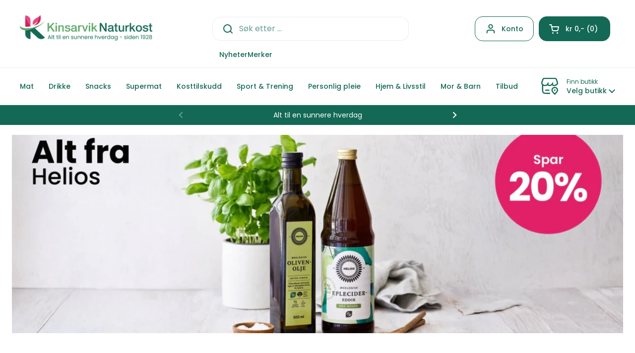

--- FILE ---
content_type: text/html; charset=utf-8
request_url: https://www.kinsarvik.no/?s=7029123164713&post_type=product
body_size: 67284
content:
<!doctype html>
<html class="no-js" lang="nb" dir="ltr">
<head>

	<meta charset="utf-8">
  <meta http-equiv="X-UA-Compatible" content="IE=edge,chrome=1">
  <meta name="viewport" content="width=device-width, initial-scale=1.0, height=device-height, minimum-scale=1.0"><link rel="shortcut icon" href="//www.kinsarvik.no/cdn/shop/files/kinsarvik-logo-mobile.svg?crop=center&height=48&v=1729063066&width=48" type="image/png" /><title>Kinsarvik Naturkost | Over 6000 produkter til en sunnere hverdag
</title><meta name="description" content="Hos Kinsarvik Naturkost finner du alt du trenger til en sunnere hverdag! Vi har et bredt utvalg allergivennlig matvarer, kosttilskudd og mer.">

<meta property="og:site_name" content="Kinsarvik Naturkost">
<meta property="og:url" content="https://www.kinsarvik.no/">
<meta property="og:title" content="Kinsarvik Naturkost | Over 6000 produkter til en sunnere hverdag">
<meta property="og:type" content="website">
<meta property="og:description" content="Hos Kinsarvik Naturkost finner du alt du trenger til en sunnere hverdag! Vi har et bredt utvalg allergivennlig matvarer, kosttilskudd og mer."><meta property="og:image" content="http://www.kinsarvik.no/cdn/shop/files/KinsarvikNaturkost_Logo_2025_transparang_-01.png?v=1746177850">
  <meta property="og:image:secure_url" content="https://www.kinsarvik.no/cdn/shop/files/KinsarvikNaturkost_Logo_2025_transparang_-01.png?v=1746177850">
  <meta property="og:image:width" content="1366">
  <meta property="og:image:height" content="768"><meta name="twitter:card" content="summary_large_image">
<meta name="twitter:title" content="Kinsarvik Naturkost | Over 6000 produkter til en sunnere hverdag">
<meta name="twitter:description" content="Hos Kinsarvik Naturkost finner du alt du trenger til en sunnere hverdag! Vi har et bredt utvalg allergivennlig matvarer, kosttilskudd og mer."><script type="application/ld+json">
  [
    {
      "@context": "https://schema.org",
      "@type": "WebSite",
      "name": "Kinsarvik Naturkost",
      "url": "https:\/\/www.kinsarvik.no"
    },
    {
      "@context": "https://schema.org",
      "@type": "Organization",
      "name": "Kinsarvik Naturkost",
      "url": "https:\/\/www.kinsarvik.no"
    }
  ]
</script>

<script type="application/ld+json">
{
  "@context": "http://schema.org",
  "@type": "BreadcrumbList",
  "itemListElement": [
    {
      "@type": "ListItem",
      "position": 1,
      "name": "Hjem",
      "item": "https://www.kinsarvik.no"
    }]
}
</script><link rel="canonical" href="https://www.kinsarvik.no/">

  <link rel="preconnect" href="https://cdn.shopify.com"><link rel="preconnect" href="https://fonts.shopifycdn.com" crossorigin>
<link href="//www.kinsarvik.no/cdn/shop/t/87/assets/theme.css?v=72920006604216440151767965947" as="style" rel="preload"><link href="//www.kinsarvik.no/cdn/shop/t/87/assets/section-header.css?v=164308895352970854221767965947" as="style" rel="preload">
<link rel="preload" href="//www.kinsarvik.no/cdn/fonts/poppins/poppins_n4.0ba78fa5af9b0e1a374041b3ceaadf0a43b41362.woff2" as="font" type="font/woff2" crossorigin>
<style type="text/css">
@font-face {
  font-family: Poppins;
  font-weight: 400;
  font-style: normal;
  font-display: swap;
  src: url("//www.kinsarvik.no/cdn/fonts/poppins/poppins_n4.0ba78fa5af9b0e1a374041b3ceaadf0a43b41362.woff2") format("woff2"),
       url("//www.kinsarvik.no/cdn/fonts/poppins/poppins_n4.214741a72ff2596839fc9760ee7a770386cf16ca.woff") format("woff");
}
@font-face {
  font-family: Poppins;
  font-weight: 500;
  font-style: normal;
  font-display: swap;
  src: url("//www.kinsarvik.no/cdn/fonts/poppins/poppins_n5.ad5b4b72b59a00358afc706450c864c3c8323842.woff2") format("woff2"),
       url("//www.kinsarvik.no/cdn/fonts/poppins/poppins_n5.33757fdf985af2d24b32fcd84c9a09224d4b2c39.woff") format("woff");
}
@font-face {
  font-family: Poppins;
  font-weight: 400;
  font-style: italic;
  font-display: swap;
  src: url("//www.kinsarvik.no/cdn/fonts/poppins/poppins_i4.846ad1e22474f856bd6b81ba4585a60799a9f5d2.woff2") format("woff2"),
       url("//www.kinsarvik.no/cdn/fonts/poppins/poppins_i4.56b43284e8b52fc64c1fd271f289a39e8477e9ec.woff") format("woff");
}




</style>
<style type="text/css">

  :root {

    /* Direction */
    --direction:ltr;

    /* Font variables */

    --font-stack-headings: Helvetica, Arial, sans-serif;
    --font-weight-headings: 700;
    --font-style-headings: normal;

    --font-stack-body: Poppins, sans-serif;
    --font-weight-body: 400;--font-weight-body-bold: 500;--font-style-body: normal;--font-weight-buttons: var(--font-weight-body-bold);--font-weight-menu: var(--font-weight-body-bold);--base-headings-size: 60;
    --base-headings-line: 1.2;
    --base-body-size: 16;
    --base-body-line: 1.5;

    --base-menu-size: 14;

    /* Color variables */

    --color-background-header: #ffffff;
    --color-secondary-background-header: rgba(19, 105, 85, 0.08);
    --color-opacity-background-header: rgba(255, 255, 255, 0);
    --color-text-header: #136955;
    --color-foreground-header: #fff;
    --color-accent-header: #177f67;
    --color-foreground-accent-header: #fff;
    --color-borders-header: rgba(19, 105, 85, 0.1);

    --color-background-main: #ffffff;
    --color-secondary-background-main: rgba(23, 23, 23, 0.08);
    --color-third-background-main: rgba(23, 23, 23, 0.04);
    --color-fourth-background-main: rgba(23, 23, 23, 0.02);
    --color-opacity-background-main: rgba(255, 255, 255, 0);
    --color-text-main: #171717;
    --color-foreground-main: #fff;
    --color-secondary-text-main: rgba(23, 23, 23, 0.62);
    --color-accent-main: #177f67;
    --color-foreground-accent-main: #fff;
    --color-borders-main: rgba(23, 23, 23, 0.15);

    --color-background-cards: #ffffff;
    --color-gradient-cards: ;
    --color-text-cards: #171717;
    --color-foreground-cards: #fff;
    --color-secondary-text-cards: rgba(23, 23, 23, 0.6);
    --color-accent-cards: #177f67;
    --color-foreground-accent-cards: #fff;
    --color-borders-cards: #e5e5e5;

    --color-background-footer: #ffffff;
    --color-text-footer: #171717;
    --color-accent-footer: #177f67;
    --color-borders-footer: rgba(23, 23, 23, 0.15);

    --color-borders-forms-primary: rgba(23, 23, 23, 0.3);
    --color-borders-forms-secondary: rgba(23, 23, 23, 0.6);

    /* Borders */

    --border-width-cards: 1px;
    --border-radius-cards: 10px;
    --border-width-buttons: 1px;
    --border-radius-buttons: 16px;
    --border-width-forms: 1px;
    --border-radius-forms: 5px;

    /* Shadows */
    --shadow-x-cards: 0px;
    --shadow-y-cards: 0px;
    --shadow-blur-cards: 0px;
    --color-shadow-cards: rgba(0,0,0,0);
    --shadow-x-buttons: 0px;
    --shadow-y-buttons: 0px;
    --shadow-blur-buttons: 0px;
    --color-shadow-buttons: rgba(0,0,0,0);

    /* Layout */

    --grid-gap-original-base: 18px;
    --container-vertical-space-base: 80px;
    --image-fit-padding: 10%;

  }

  .facets__summary, #main select, .sidebar select, .modal-content select {
    background-image: url('data:image/svg+xml;utf8,<svg width="13" height="8" fill="none" xmlns="http://www.w3.org/2000/svg"><path d="M1.414.086 7.9 6.57 6.485 7.985 0 1.5 1.414.086Z" fill="%23171717"/><path d="M12.985 1.515 6.5 8 5.085 6.586 11.571.101l1.414 1.414Z" fill="%23171717"/></svg>');
  }

  .card .star-rating__stars {
    background-image: url('data:image/svg+xml;utf8,<svg width="20" height="13" viewBox="0 0 14 13" fill="none" xmlns="http://www.w3.org/2000/svg"><path d="m7 0 1.572 4.837h5.085l-4.114 2.99 1.572 4.836L7 9.673l-4.114 2.99 1.571-4.837-4.114-2.99h5.085L7 0Z" stroke="%23171717" stroke-width="1"/></svg>');
  }
  .card .star-rating__stars-active {
    background-image: url('data:image/svg+xml;utf8,<svg width="20" height="13" viewBox="0 0 14 13" fill="none" xmlns="http://www.w3.org/2000/svg"><path d="m7 0 1.572 4.837h5.085l-4.114 2.99 1.572 4.836L7 9.673l-4.114 2.99 1.571-4.837-4.114-2.99h5.085L7 0Z" fill="%23171717" stroke-width="0"/></svg>');
  }

  .star-rating__stars {
    background-image: url('data:image/svg+xml;utf8,<svg width="20" height="13" viewBox="0 0 14 13" fill="none" xmlns="http://www.w3.org/2000/svg"><path d="m7 0 1.572 4.837h5.085l-4.114 2.99 1.572 4.836L7 9.673l-4.114 2.99 1.571-4.837-4.114-2.99h5.085L7 0Z" stroke="%23171717" stroke-width="1"/></svg>');
  }
  .star-rating__stars-active {
    background-image: url('data:image/svg+xml;utf8,<svg width="20" height="13" viewBox="0 0 14 13" fill="none" xmlns="http://www.w3.org/2000/svg"><path d="m7 0 1.572 4.837h5.085l-4.114 2.99 1.572 4.836L7 9.673l-4.114 2.99 1.571-4.837-4.114-2.99h5.085L7 0Z" fill="%23171717" stroke-width="0"/></svg>');
  }

  .product-item {--color-borders-cards: #e5e5e5;}</style>

<style id="root-height">
  :root {
    --window-height: 100vh;
  }
</style><link href="//www.kinsarvik.no/cdn/shop/t/87/assets/theme.css?v=72920006604216440151767965947" rel="stylesheet" type="text/css" media="all" />
  <link href="//www.kinsarvik.no/cdn/shop/t/87/assets/custom-appsalon.css?v=155543302539147534451767965947" rel="stylesheet" type="text/css" media="all" />
  <link href="//www.kinsarvik.no/cdn/shop/t/87/assets/appsalon-custom.css?v=74107533624770548231767965947" rel="stylesheet" type="text/css" media="all" />
    <meta name="google-site-verification" content="google4c8a4c32e6734ea0" />

  

	<script>window.performance && window.performance.mark && window.performance.mark('shopify.content_for_header.start');</script><meta name="google-site-verification" content="SBiziF6iWxA6TiIytqIxTPRX--svMYqVe12gQ1D7EG4">
<meta name="facebook-domain-verification" content="x3gf0fb5xapybcy80o2aofo71tbtk9">
<meta id="shopify-digital-wallet" name="shopify-digital-wallet" content="/89683329308/digital_wallets/dialog">
<script async="async" src="/checkouts/internal/preloads.js?locale=nb-NO"></script>
<script id="shopify-features" type="application/json">{"accessToken":"7afd0ed274e817341abaa04d2addc168","betas":["rich-media-storefront-analytics"],"domain":"www.kinsarvik.no","predictiveSearch":true,"shopId":89683329308,"locale":"nb"}</script>
<script>var Shopify = Shopify || {};
Shopify.shop = "kinsarvik-naturkost.myshopify.com";
Shopify.locale = "nb";
Shopify.currency = {"active":"NOK","rate":"1.0"};
Shopify.country = "NO";
Shopify.theme = {"name":"Januar uke 3-4 2026","id":179752927516,"schema_name":"Local","schema_version":"2.5.0","theme_store_id":1651,"role":"main"};
Shopify.theme.handle = "null";
Shopify.theme.style = {"id":null,"handle":null};
Shopify.cdnHost = "www.kinsarvik.no/cdn";
Shopify.routes = Shopify.routes || {};
Shopify.routes.root = "/";</script>
<script type="module">!function(o){(o.Shopify=o.Shopify||{}).modules=!0}(window);</script>
<script>!function(o){function n(){var o=[];function n(){o.push(Array.prototype.slice.apply(arguments))}return n.q=o,n}var t=o.Shopify=o.Shopify||{};t.loadFeatures=n(),t.autoloadFeatures=n()}(window);</script>
<script id="shop-js-analytics" type="application/json">{"pageType":"index"}</script>
<script defer="defer" async type="module" src="//www.kinsarvik.no/cdn/shopifycloud/shop-js/modules/v2/client.init-shop-cart-sync_CWreTG8s.nb.esm.js"></script>
<script defer="defer" async type="module" src="//www.kinsarvik.no/cdn/shopifycloud/shop-js/modules/v2/chunk.common_DShX4D5G.esm.js"></script>
<script type="module">
  await import("//www.kinsarvik.no/cdn/shopifycloud/shop-js/modules/v2/client.init-shop-cart-sync_CWreTG8s.nb.esm.js");
await import("//www.kinsarvik.no/cdn/shopifycloud/shop-js/modules/v2/chunk.common_DShX4D5G.esm.js");

  window.Shopify.SignInWithShop?.initShopCartSync?.({"fedCMEnabled":true,"windoidEnabled":true});

</script>
<script id="__st">var __st={"a":89683329308,"offset":3600,"reqid":"33a8095a-9c79-4cbf-9d3c-3a13ad88ab5a-1768914701","pageurl":"www.kinsarvik.no\/?s=7029123164713\u0026post_type=product","u":"ce03cc165195","p":"home"};</script>
<script>window.ShopifyPaypalV4VisibilityTracking = true;</script>
<script id="captcha-bootstrap">!function(){'use strict';const t='contact',e='account',n='new_comment',o=[[t,t],['blogs',n],['comments',n],[t,'customer']],c=[[e,'customer_login'],[e,'guest_login'],[e,'recover_customer_password'],[e,'create_customer']],r=t=>t.map((([t,e])=>`form[action*='/${t}']:not([data-nocaptcha='true']) input[name='form_type'][value='${e}']`)).join(','),a=t=>()=>t?[...document.querySelectorAll(t)].map((t=>t.form)):[];function s(){const t=[...o],e=r(t);return a(e)}const i='password',u='form_key',d=['recaptcha-v3-token','g-recaptcha-response','h-captcha-response',i],f=()=>{try{return window.sessionStorage}catch{return}},m='__shopify_v',_=t=>t.elements[u];function p(t,e,n=!1){try{const o=window.sessionStorage,c=JSON.parse(o.getItem(e)),{data:r}=function(t){const{data:e,action:n}=t;return t[m]||n?{data:e,action:n}:{data:t,action:n}}(c);for(const[e,n]of Object.entries(r))t.elements[e]&&(t.elements[e].value=n);n&&o.removeItem(e)}catch(o){console.error('form repopulation failed',{error:o})}}const l='form_type',E='cptcha';function T(t){t.dataset[E]=!0}const w=window,h=w.document,L='Shopify',v='ce_forms',y='captcha';let A=!1;((t,e)=>{const n=(g='f06e6c50-85a8-45c8-87d0-21a2b65856fe',I='https://cdn.shopify.com/shopifycloud/storefront-forms-hcaptcha/ce_storefront_forms_captcha_hcaptcha.v1.5.2.iife.js',D={infoText:'Beskyttet av hCaptcha',privacyText:'Personvern',termsText:'Vilkår'},(t,e,n)=>{const o=w[L][v],c=o.bindForm;if(c)return c(t,g,e,D).then(n);var r;o.q.push([[t,g,e,D],n]),r=I,A||(h.body.append(Object.assign(h.createElement('script'),{id:'captcha-provider',async:!0,src:r})),A=!0)});var g,I,D;w[L]=w[L]||{},w[L][v]=w[L][v]||{},w[L][v].q=[],w[L][y]=w[L][y]||{},w[L][y].protect=function(t,e){n(t,void 0,e),T(t)},Object.freeze(w[L][y]),function(t,e,n,w,h,L){const[v,y,A,g]=function(t,e,n){const i=e?o:[],u=t?c:[],d=[...i,...u],f=r(d),m=r(i),_=r(d.filter((([t,e])=>n.includes(e))));return[a(f),a(m),a(_),s()]}(w,h,L),I=t=>{const e=t.target;return e instanceof HTMLFormElement?e:e&&e.form},D=t=>v().includes(t);t.addEventListener('submit',(t=>{const e=I(t);if(!e)return;const n=D(e)&&!e.dataset.hcaptchaBound&&!e.dataset.recaptchaBound,o=_(e),c=g().includes(e)&&(!o||!o.value);(n||c)&&t.preventDefault(),c&&!n&&(function(t){try{if(!f())return;!function(t){const e=f();if(!e)return;const n=_(t);if(!n)return;const o=n.value;o&&e.removeItem(o)}(t);const e=Array.from(Array(32),(()=>Math.random().toString(36)[2])).join('');!function(t,e){_(t)||t.append(Object.assign(document.createElement('input'),{type:'hidden',name:u})),t.elements[u].value=e}(t,e),function(t,e){const n=f();if(!n)return;const o=[...t.querySelectorAll(`input[type='${i}']`)].map((({name:t})=>t)),c=[...d,...o],r={};for(const[a,s]of new FormData(t).entries())c.includes(a)||(r[a]=s);n.setItem(e,JSON.stringify({[m]:1,action:t.action,data:r}))}(t,e)}catch(e){console.error('failed to persist form',e)}}(e),e.submit())}));const S=(t,e)=>{t&&!t.dataset[E]&&(n(t,e.some((e=>e===t))),T(t))};for(const o of['focusin','change'])t.addEventListener(o,(t=>{const e=I(t);D(e)&&S(e,y())}));const B=e.get('form_key'),M=e.get(l),P=B&&M;t.addEventListener('DOMContentLoaded',(()=>{const t=y();if(P)for(const e of t)e.elements[l].value===M&&p(e,B);[...new Set([...A(),...v().filter((t=>'true'===t.dataset.shopifyCaptcha))])].forEach((e=>S(e,t)))}))}(h,new URLSearchParams(w.location.search),n,t,e,['guest_login'])})(!0,!0)}();</script>
<script integrity="sha256-4kQ18oKyAcykRKYeNunJcIwy7WH5gtpwJnB7kiuLZ1E=" data-source-attribution="shopify.loadfeatures" defer="defer" src="//www.kinsarvik.no/cdn/shopifycloud/storefront/assets/storefront/load_feature-a0a9edcb.js" crossorigin="anonymous"></script>
<script data-source-attribution="shopify.dynamic_checkout.dynamic.init">var Shopify=Shopify||{};Shopify.PaymentButton=Shopify.PaymentButton||{isStorefrontPortableWallets:!0,init:function(){window.Shopify.PaymentButton.init=function(){};var t=document.createElement("script");t.src="https://www.kinsarvik.no/cdn/shopifycloud/portable-wallets/latest/portable-wallets.nb.js",t.type="module",document.head.appendChild(t)}};
</script>
<script data-source-attribution="shopify.dynamic_checkout.buyer_consent">
  function portableWalletsHideBuyerConsent(e){var t=document.getElementById("shopify-buyer-consent"),n=document.getElementById("shopify-subscription-policy-button");t&&n&&(t.classList.add("hidden"),t.setAttribute("aria-hidden","true"),n.removeEventListener("click",e))}function portableWalletsShowBuyerConsent(e){var t=document.getElementById("shopify-buyer-consent"),n=document.getElementById("shopify-subscription-policy-button");t&&n&&(t.classList.remove("hidden"),t.removeAttribute("aria-hidden"),n.addEventListener("click",e))}window.Shopify?.PaymentButton&&(window.Shopify.PaymentButton.hideBuyerConsent=portableWalletsHideBuyerConsent,window.Shopify.PaymentButton.showBuyerConsent=portableWalletsShowBuyerConsent);
</script>
<script data-source-attribution="shopify.dynamic_checkout.cart.bootstrap">document.addEventListener("DOMContentLoaded",(function(){function t(){return document.querySelector("shopify-accelerated-checkout-cart, shopify-accelerated-checkout")}if(t())Shopify.PaymentButton.init();else{new MutationObserver((function(e,n){t()&&(Shopify.PaymentButton.init(),n.disconnect())})).observe(document.body,{childList:!0,subtree:!0})}}));
</script>
<script id='scb4127' type='text/javascript' async='' src='https://www.kinsarvik.no/cdn/shopifycloud/privacy-banner/storefront-banner.js'></script>
<script>window.performance && window.performance.mark && window.performance.mark('shopify.content_for_header.end');</script>

  <script>
    const rbi = [];
    const ribSetSize = (img) => {
      if ( img.offsetWidth / img.dataset.ratio < img.offsetHeight ) {
        img.setAttribute('sizes', `${Math.ceil(img.offsetHeight * img.dataset.ratio)}px`);
      } else {
        img.setAttribute('sizes', `${Math.ceil(img.offsetWidth)}px`);
      }
    }
    const debounce = (fn, wait) => {
      let t;
      return (...args) => {
        clearTimeout(t);
        t = setTimeout(() => fn.apply(this, args), wait);
      };
    }
    window.KEYCODES = {
      TAB: 9,
      ESC: 27,
      DOWN: 40,
      RIGHT: 39,
      UP: 38,
      LEFT: 37,
      RETURN: 13
    };
    window.addEventListener('resize', debounce(()=>{
      for ( let img of rbi ) {
        ribSetSize(img);
      }
    }, 250));
  </script><noscript>
    <link rel="stylesheet" href="//www.kinsarvik.no/cdn/shop/t/87/assets/theme-noscript.css?v=42099867224588620941767965947">
  </noscript>

  <style>
    body .main-product .product-text {
      position: unset !important;
    }
  </style





  
                     


<!-- PageFly Header Render begins -->
  
  <!-- Global site tag (gtag.js) - Google Analytics -->
  <script async src="https://www.googletagmanager.com/gtag/js?id=G-2T45YXNYDK"></script>
  <script>
    window.dataLayer = window.dataLayer || [];
    function gtag(){dataLayer.push(arguments);}
    gtag('js', new Date());
    gtag('config', 'G-2T45YXNYDK', { groups: 'pagefly' });
    window.pfPageInfo = Object.assign(window.pfPageInfo || {});

    document.addEventListener("PageFlyHelperContentLoaded", () => {
      
    let pageId = window.__pagefly_setting__?.pageId;
    let pageTitle = window.__pagefly_setting__?.pageTitle;
    let pageType = window.__pagefly_setting__?.pageType;

    if(window.__pagefly_page_setting__) {
      pageId = window.__pagefly_page_setting__.pageId;
      pageTitle = window.__pagefly_page_setting__.pageTitle;
      pageType = window.__pagefly_page_setting__.pageType;
    }
  

      window.pfPageInfo = Object.assign(window.pfPageInfo || {}, {
        pf_page_id: pageId,
        pf_page_name: pageTitle,
        pf_page_type: pageType,
        pf_page_subject_id: '',
        
        
      });
      setTimeout(function() {
        gtag('event', 'pf_view_page', Object.assign({
          pf_view_page: 1,
          send_to: 'pagefly',
          pf_event: 'view_page'
        }, window.pfPageInfo))
      }, 500);

      

    window.__pagefly_analytics_settings__={
      acceptNewTracking: true,
      enableTrackingRevenue: true,
      sessionTimeout: 30,
      timezoneOffset: 0
    };
    if(typeof analyticsSrc === 'undefined'){
      let analyticsSrc = "https://cdn.pagefly.io/pagefly/core/analytics.js";
      const scriptPFAnalytic = document.createElement('script');
      scriptPFAnalytic.src = analyticsSrc;
      scriptPFAnalytic.async = true;
      scriptPFAnalytic.defer = false;
      scriptPFAnalytic.onload = () => {
        console.log("load analytics new version successfully")
      };
      scriptPFAnalytic.onerror = () => {
        console.log("load analytics new version unsuccessfully")
      };
      document.body.appendChild(scriptPFAnalytic);
    }
  }, { once: true });
  </script>
  
  <script>
    window.addEventListener('load', () => {
      // fallback for gtag when not initialized
      if(typeof window.gtag !== 'function') {
        window.gtag = (str1, str2, obj) => {
        }
      }
    }) 
  </script>
  <!-- PageFly begins loading Google fonts --><link rel="preconnect" href="https://fonts.googleapis.com"><link rel="preconnect" href="https://fonts.gstatic.com" crossorigin><link rel="preload" as="style" fetchpriority="low" href="https://fonts.googleapis.com/css2?family=Lato:wght@400;700&display=block"><link rel="stylesheet" href="https://fonts.googleapis.com/css2?family=Lato:wght@400;700&display=block" media="(min-width: 640px)"><link rel="stylesheet" href="https://fonts.googleapis.com/css2?family=Lato:wght@400;700&display=block" media="print" onload="this.onload=null;this.media='all'"><!-- PageFly ends loading Google fonts --><style>.__pf .pf-c-ct,.__pf .pf-c-lt,.__pf .pf-c-rt{align-content:flex-start}.__pf .oh,.pf-sr-only{overflow:hidden}.__pf img,.__pf video{max-width:100%;border:0;vertical-align:middle}.__pf [tabIndex],.__pf button,.__pf input,.__pf select,.__pf textarea{touch-action:manipulation}.__pf:not([data-pf-editor-version=gen-2]) :focus-visible{outline:0!important;box-shadow:none!important}.__pf:not([data-pf-editor-version=gen-2]) :not(input):not(select):not(textarea):not([data-active=true]):focus-visible{border:none!important}.__pf *,.__pf :after,.__pf :before{box-sizing:border-box}.__pf [disabled],.__pf [readonly]{cursor:default}.__pf [data-href],.__pf button:not([data-pf-id]):hover{cursor:pointer}.__pf [disabled]:not([disabled=false]),.pf-dialog svg{pointer-events:none}.__pf [hidden]{display:none!important}.__pf [data-link=inherit]{color:inherit;text-decoration:none}.__pf [data-pf-placeholder]{outline:0;height:auto;display:none;pointer-events:none!important}.__pf .pf-ifr,.__pf [style*="--ratio"] img{height:100%;left:0;top:0;width:100%;position:absolute}.__pf .pf-r,.__pf .pf-r-eh>.pf-c{display:flex}.__pf [style*="--cw"]{padding:0 15px;width:100%;margin:auto;max-width:var(--cw)}.__pf .pf-ifr{border:0}.__pf .pf-bg-lazy{background-image:none!important}.__pf .pf-r{flex-wrap:wrap}.__pf .pf-r-dg{display:grid}.__pf [style*="--c-xs"]{max-width:calc(100%/12*var(--c-xs));flex-basis:calc(100%/12*var(--c-xs))}.__pf [style*="--s-xs"]{margin:0 calc(-1 * var(--s-xs))}.__pf [style*="--s-xs"]>.pf-c{padding:var(--s-xs)}.__pf .pf-r-ew>.pf-c{flex-grow:1;flex-basis:0}.__pf [style*="--ew-xs"]>.pf-c{flex-basis:calc(100% / var(--ew-xs));max-width:calc(100% / var(--ew-xs))}.__pf [style*="--ratio"]{position:relative;padding-bottom:var(--ratio)}.main-content{padding:0}.footer-section,.site-footer,.site-footer-wrapper,main .accent-background+.shopify-section{margin:0}@media (max-width:767.4999px){.__pf .pf-hide{display:none!important}}@media (max-width:1024.4999px) and (min-width:767.5px){.__pf .pf-sm-hide{display:none!important}}@media (max-width:1199.4999px) and (min-width:1024.5px){.__pf .pf-md-hide{display:none!important}}@media (min-width:767.5px){.__pf [style*="--s-sm"]{margin:0 calc(-1 * var(--s-sm))}.__pf [style*="--c-sm"]{max-width:calc(100%/12*var(--c-sm));flex-basis:calc(100%/12*var(--c-sm))}.__pf [style*="--s-sm"]>.pf-c{padding:var(--s-sm)}.__pf [style*="--ew-sm"]>.pf-c{flex-basis:calc(100% / var(--ew-sm));max-width:calc(100% / var(--ew-sm))}}@media (min-width:1024.5px){.__pf [style*="--s-md"]{margin:0 calc(-1 * var(--s-md))}.__pf [style*="--c-md"]{max-width:calc(100%/12*var(--c-md));flex-basis:calc(100%/12*var(--c-md))}.__pf [style*="--s-md"]>.pf-c{padding:var(--s-md)}.__pf [style*="--ew-md"]>.pf-c{flex-basis:calc(100% / var(--ew-md));max-width:calc(100% / var(--ew-md))}}@media (min-width:1199.5px){.__pf [style*="--s-lg"]{margin:0 calc(-1 * var(--s-lg))}.__pf [style*="--c-lg"]{max-width:calc(100%/12*var(--c-lg));flex-basis:calc(100%/12*var(--c-lg))}.__pf [style*="--s-lg"]>.pf-c{padding:var(--s-lg)}.__pf [style*="--ew-lg"]>.pf-c{flex-basis:calc(100% / var(--ew-lg));max-width:calc(100% / var(--ew-lg))}.__pf .pf-lg-hide{display:none!important}}.__pf .pf-r-eh>.pf-c>div{width:100%}.__pf .pf-c-lt{justify-content:flex-start;align-items:flex-start}.__pf .pf-c-ct{justify-content:center;align-items:flex-start}.__pf .pf-c-rt{justify-content:flex-end;align-items:flex-start}.__pf .pf-c-lm{justify-content:flex-start;align-items:center;align-content:center}.__pf .pf-c-cm{justify-content:center;align-items:center;align-content:center}.__pf .pf-c-rm{justify-content:flex-end;align-items:center;align-content:center}.__pf .pf-c-cb,.__pf .pf-c-lb,.__pf .pf-c-rb{align-content:flex-end}.__pf .pf-c-lb{justify-content:flex-start;align-items:flex-end}.__pf .pf-c-cb{justify-content:center;align-items:flex-end}.__pf .pf-c-rb{justify-content:flex-end;align-items:flex-end}.pf-no-border:not(:focus-visible){border:none;outline:0}.pf-sr-only{position:absolute;width:1px;height:1px;padding:0;clip:rect(0,0,0,0);white-space:nowrap;clip-path:inset(50%);border:0}.pf-close-dialog-btn,.pf-dialog{background:0 0;border:none;padding:0}.pf-visibility-hidden{visibility:hidden}.pf-dialog{top:50%;left:50%;transform:translate(-50%,-50%);max-height:min(calc(9/16*100vw),calc(100% - 6px - 2em));-webkit-overflow-scrolling:touch;overflow:hidden;margin:0}.pf-dialog::backdrop{background:rgba(0,0,0,.9);opacity:1}.pf-close-dialog-btn{position:absolute;top:0;right:0;height:16px;margin-bottom:8px;cursor:pointer}.pf-close-dialog-btn:not(:focus-visible){box-shadow:none}.pf-dialog-content{display:block;margin:24px auto auto;width:100%;height:calc(100% - 24px)}.pf-dialog-content>*{width:100%;height:100%;border:0}</style>
<style></style>
<style>.pf-color-scheme-1,.pf-color-scheme-2{--pf-scheme-btn-text-color:rgb(255, 255, 255);background-color:var(--pf-scheme-bg-color);background-image:var(--pf-scheme-bg-gradient-color);border-color:var(--pf-scheme-border-color);color:var(--pf-scheme-text-color)}.pf-color-scheme-1{--pf-scheme-bg-color:rgba(255, 255, 255, 0);--pf-scheme-text-color:rgb(0, 0, 0);--pf-scheme-btn-bg-color:rgb(145, 157, 169);--pf-scheme-border-color:rgba(0, 0, 0);--pf-scheme-shadow-color:rgb(0, 0, 0, 0.25)}.pf-color-scheme-2,.pf-color-scheme-3{--pf-scheme-text-color:rgb(18, 18, 18);--pf-scheme-btn-bg-color:rgb(18, 18, 18);--pf-scheme-border-color:rgb(18, 18, 18)}.pf-color-scheme-2{--pf-scheme-bg-color:rgb(255, 255, 255);--pf-scheme-shadow-color:rgb(18, 18, 18)}.pf-color-scheme-3{--pf-scheme-bg-color:rgb(243, 243, 243);--pf-scheme-btn-text-color:rgb(243, 243, 243);--pf-scheme-shadow-color:rgb(18, 18, 18);background-color:var(--pf-scheme-bg-color);background-image:var(--pf-scheme-bg-gradient-color);border-color:var(--pf-scheme-border-color);color:var(--pf-scheme-text-color)}.pf-color-scheme-4,.pf-color-scheme-5,.pf-color-scheme-6{--pf-scheme-text-color:rgb(255, 255, 255);--pf-scheme-btn-bg-color:rgb(255, 255, 255);--pf-scheme-border-color:rgb(255, 255, 255);--pf-scheme-shadow-color:rgb(18, 18, 18);background-color:var(--pf-scheme-bg-color);background-image:var(--pf-scheme-bg-gradient-color);border-color:var(--pf-scheme-border-color);color:var(--pf-scheme-text-color)}.pf-color-scheme-4{--pf-scheme-bg-color:rgb(36, 40, 51);--pf-scheme-btn-text-color:rgb(0, 0, 0)}.pf-color-scheme-5{--pf-scheme-bg-color:rgb(18, 18, 18);--pf-scheme-btn-text-color:rgb(18, 18, 18)}.pf-color-scheme-6{--pf-scheme-bg-color:rgb(51, 79, 180);--pf-scheme-btn-text-color:rgb(51, 79, 180)}[data-pf-type^=Button]{background-color:var(--pf-scheme-btn-bg-color);background-image:var(--pf-scheme-btn-bg-gradient-color);color:var(--pf-scheme-btn-text-color)}@media all{.__pf .pf-heading-1-h1,.__pf .pf-heading-1-h2{font-family:var(--pf-shopify-font-family-headings-font);font-weight:var(--pf-shopify-font-weight-headings-font);font-style:var(--pf-shopify-font-style-headings-font)}.__pf .pf-field-1,.__pf .pf-field-2,.__pf .pf-field-3,.__pf .pf-field-4,.__pf .pf-field-5,.__pf .pf-field-6{background-color:#fdfdfd;border:.66px solid #8a8a8a;border-radius:8px;padding:6px 12px}.__pf .pf-heading-1-h1{font-size:50px}.__pf .pf-heading-1-h2{font-size:68px}}</style>
<style id="pf-shopify-font">div.__pf {--pf-shopify-font-family-headings-font: Helvetica, Arial, sans-serif;
        --pf-shopify-font-style-headings-font: normal;
        --pf-shopify-font-weight-headings-font: 700;
--pf-shopify-font-family-body-font: Poppins, sans-serif;
        --pf-shopify-font-style-body-font: normal;
        --pf-shopify-font-weight-body-font: 400;}</style>
<link rel="stylesheet" href="//www.kinsarvik.no/cdn/shop/t/87/assets/pagefly-animation.css?v=35569424405882025761767965947" media="print" onload="this.media='all'">



<style>.dUcJoa .pf-slider-next.hide,.dUcJoa .pf-slider-prev.hide,.doyPsK .pf-slider-next.hide,.doyPsK .pf-slider-prev.hide,.eenKIM .pf-slider-next.hide,.eenKIM .pf-slider-prev.hide{display:none}.cwEcYX [data-href],.dncZrx [data-href],.hFkfQE{cursor:pointer}.cwEcYX,.dncZrx{max-width:100%;display:inline-block;height:auto}.TqaeK,.bMuAgN,.dUcJoa,.doyPsK,.eenKIM,.jrBPeP{position:relative}.dUcJoa .pf-slider,.doyPsK .pf-slider,.eenKIM .pf-slider{display:flex;flex-wrap:nowrap;overflow-x:auto;overflow-y:hidden;scroll-behavior:smooth;scroll-snap-type:x mandatory;scroll-padding-left:0px;transition:height 250ms ease-in-out;min-height:.01px}.doyPsK .pf-slide,.eenKIM .pf-slide{align-items:center;padding:0;display:flex;max-width:none;scroll-snap-align:start}.dUcJoa .pf-slider:not(.-show-scroll-bar),.doyPsK .pf-slider:not(.-show-scroll-bar),.eenKIM .pf-slider:not(.-show-scroll-bar){scrollbar-width:none;-ms-overflow-style:none}.eenKIM .pf-slider:not(.-show-scroll-bar)::-webkit-scrollbar{display:none}.eenKIM .pf-slide{flex:0 0 auto;flex-direction:column;justify-content:center;width:calc(100% / (1 + 0))}.dUcJoa .pf-slider-next,.dUcJoa .pf-slider-prev,.doyPsK .pf-slider-next,.doyPsK .pf-slider-prev,.eenKIM .pf-slider-next,.eenKIM .pf-slider-prev{width:40px;height:40px;position:absolute;font-size:20px;top:calc(50% - 20px);border:none;cursor:pointer;transition:.35s;line-height:1}.dUcJoa .pf-slider-next:after,.dUcJoa .pf-slider-next:before,.dUcJoa .pf-slider-prev:after,.dUcJoa .pf-slider-prev:before,.doyPsK .pf-slider-next:after,.doyPsK .pf-slider-next:before,.doyPsK .pf-slider-prev:after,.doyPsK .pf-slider-prev:before,.eenKIM .pf-slider-next:after,.eenKIM .pf-slider-next:before,.eenKIM .pf-slider-prev:after,.eenKIM .pf-slider-prev:before{content:'';position:absolute;background:#fff}.dUcJoa .pf-slider-prev,.doyPsK .pf-slider-prev,.eenKIM .pf-slider-prev{left:20px;transform:rotate(180deg)}.dUcJoa .pf-slider-next,.doyPsK .pf-slider-next,.eenKIM .pf-slider-next{right:20px}.dUcJoa .pagination-style-1 button.active,.doyPsK .pagination-style-1 button.active,.eenKIM .pagination-style-1 button.active{background:#000}.doyPsK .pf-slider:not(.-show-scroll-bar)::-webkit-scrollbar{display:none}.doyPsK .pf-slide{flex:0 0 auto;flex-direction:column;justify-content:center;width:calc(100% / (2 + 0))}@media (min-width:1024.5px){.doyPsK .pf-slider,.eenKIM .pf-slider{scroll-padding-left:0px}.eenKIM .pf-slide{width:calc(100% / (1 + 0));padding:0}.doyPsK .pf-slide{width:calc(100% / (3 + 0));padding:0 15px}}.dUcJoa .pf-slider:not(.-show-scroll-bar)::-webkit-scrollbar{display:none}.dUcJoa .pf-slide{align-items:center;display:flex;flex:0 0 auto;flex-direction:column;justify-content:center;max-width:none;scroll-snap-align:start;padding:0 15px;width:calc(100% / (2 + 0))}@media (min-width:767.5px){.dUcJoa .pf-slider,.doyPsK .pf-slider,.eenKIM .pf-slider{scroll-padding-left:0px}.eenKIM .pf-slide{width:calc(100% / (1 + 0));padding:0}.dUcJoa .pf-slide,.doyPsK .pf-slide{width:calc(100% / (3 + 0));padding:0 15px}}@media (min-width:1024.5px){.dUcJoa .pf-slider{scroll-padding-left:0px}.dUcJoa .pf-slide{width:calc(100% / (3 + 0));padding:0 15px}}@media (min-width:1199.5px){.dUcJoa .pf-slider,.doyPsK .pf-slider,.eenKIM .pf-slider{scroll-padding-left:0px}.eenKIM .pf-slide{width:calc(100% / (1 + 0));padding:0}.dUcJoa .pf-slide,.doyPsK .pf-slide{width:calc(100% / (4 + 0));padding:0 15px}}.qmQNK{white-space:pre-line;user-select:text}.qmQNK i{margin-right:5px}.iejJTZ{word-break:break-word}.hFkfQE{display:inline-block;line-height:1;padding:12px 20px;text-align:center;text-decoration:none;outline:0}.dncZrx{overflow:auto;aspect-ratio:var(--pf-aspect-ratio-value)}.cjZDDT,.gAIzWX{width:100%;height:100%}.jfeuyL{--pf-sample-color:#5d6b82;--pf-border-color:#d1d5db}.TqaeK,.bMuAgN{display:flex}.bMuAgN.pf-flex-section{margin:auto}.jrBPeP{padding:20px 15px}@media (min-width:1024.5px){.jrBPeP{padding:20px 24px}}.gAIzWX{left:0;top:0;background:var(--overlay);pointer-events:none;position:absolute;overflow:hidden;display:block!important}@media all{.__pf.__pf_JQtZasIh .pf-59_,.__pf.__pf_JQtZasIh .pf-7_{align-self:stretch;height:fit-content;flex-basis:unset;padding-bottom:15px}.__pf.__pf_JQtZasIh .pf-13_,.__pf.__pf_JQtZasIh .pf-15_,.__pf.__pf_JQtZasIh .pf-17_,.__pf.__pf_JQtZasIh .pf-19_,.__pf.__pf_JQtZasIh .pf-21_,.__pf.__pf_JQtZasIh .pf-23_,.__pf.__pf_JQtZasIh .pf-25_,.__pf.__pf_JQtZasIh .pf-27_,.__pf.__pf_JQtZasIh .pf-29_,.__pf.__pf_JQtZasIh .pf-31_,.__pf.__pf_JQtZasIh .pf-33_,.__pf.__pf_JQtZasIh .pf-35_,.__pf.__pf_JQtZasIh .pf-37_,.__pf.__pf_JQtZasIh .pf-60_,.__pf.__pf_JQtZasIh .pf-62_,.__pf.__pf_JQtZasIh .pf-64_,.__pf.__pf_JQtZasIh .pf-66_,.__pf.__pf_JQtZasIh .pf-68_,.__pf.__pf_JQtZasIh .pf-70_,.__pf.__pf_JQtZasIh .pf-72_,.__pf.__pf_JQtZasIh .pf-74_,.__pf.__pf_JQtZasIh .pf-8_{align-self:stretch;height:fit-content;width:100%;flex-basis:unset;display:flex;flex-flow:column;justify-content:flex-start;align-items:flex-start;gap:0}.__pf.__pf_JQtZasIh .pf-10_,.__pf.__pf_JQtZasIh .pf-9_{align-self:stretch;height:fit-content;flex-basis:unset;--pf-aspect-ratio-value:unset;object-fit:cover;object-position:center center;aspect-ratio:var(--pf-image-ratio)}.__pf.__pf_JQtZasIh .pf-12_{align-self:stretch;height:fit-content;width:unset;flex-grow:unset;flex-basis:unset;padding-bottom:15px}.__pf.__pf_JQtZasIh .pf-14_,.__pf.__pf_JQtZasIh .pf-16_,.__pf.__pf_JQtZasIh .pf-18_,.__pf.__pf_JQtZasIh .pf-20_,.__pf.__pf_JQtZasIh .pf-22_,.__pf.__pf_JQtZasIh .pf-24_,.__pf.__pf_JQtZasIh .pf-26_,.__pf.__pf_JQtZasIh .pf-28_,.__pf.__pf_JQtZasIh .pf-30_,.__pf.__pf_JQtZasIh .pf-32_,.__pf.__pf_JQtZasIh .pf-34_,.__pf.__pf_JQtZasIh .pf-36_,.__pf.__pf_JQtZasIh .pf-38_,.__pf.__pf_JQtZasIh .pf-61_,.__pf.__pf_JQtZasIh .pf-65_,.__pf.__pf_JQtZasIh .pf-69_,.__pf.__pf_JQtZasIh .pf-71_,.__pf.__pf_JQtZasIh .pf-73_,.__pf.__pf_JQtZasIh .pf-75_{align-self:stretch;height:fit-content;flex-basis:unset;--pf-aspect-ratio-value:unset;object-fit:cover;object-position:center center}.__pf.__pf_JQtZasIh .pf-40_,.__pf.__pf_JQtZasIh .pf-43_,.__pf.__pf_JQtZasIh .pf-46_,.__pf.__pf_JQtZasIh .pf-49_,.__pf.__pf_JQtZasIh .pf-52_,.__pf.__pf_JQtZasIh .pf-55_,.__pf.__pf_JQtZasIh .pf-88_{align-self:stretch;height:fit-content;width:unset;flex-grow:unset;flex-basis:unset;display:flex;flex-flow:row;justify-content:flex-start;align-items:flex-start;gap:12px}.__pf.__pf_JQtZasIh .pf-41_,.__pf.__pf_JQtZasIh .pf-42_,.__pf.__pf_JQtZasIh .pf-44_,.__pf.__pf_JQtZasIh .pf-45_,.__pf.__pf_JQtZasIh .pf-47_,.__pf.__pf_JQtZasIh .pf-48_,.__pf.__pf_JQtZasIh .pf-50_,.__pf.__pf_JQtZasIh .pf-51_,.__pf.__pf_JQtZasIh .pf-53_,.__pf.__pf_JQtZasIh .pf-54_,.__pf.__pf_JQtZasIh .pf-56_,.__pf.__pf_JQtZasIh .pf-57_,.__pf.__pf_JQtZasIh .pf-86_,.__pf.__pf_JQtZasIh .pf-87_{flex-grow:1;flex-basis:0px;height:fit-content;width:unset;align-self:unset;--pf-aspect-ratio-value:unset;object-fit:cover;object-position:center center;aspect-ratio:var(--pf-image-ratio)}.__pf.__pf_JQtZasIh .pf-63_,.__pf.__pf_JQtZasIh .pf-67_{align-self:stretch;--pf-aspect-ratio-value:unset;object-fit:cover;object-position:center center;background-size:contain;background-repeat:no-repeat;padding:0;height:fit-content}.__pf.__pf_JQtZasIh .pf-58_{background-color:#fff}.__pf.__pf_JQtZasIh .pf-63_{flex-basis:unset}.__pf.__pf_JQtZasIh .pf-67_{flex-basis:unset}.__pf.__pf_JQtZasIh .pf-76_{padding-bottom:0;padding-top:0;background-color:rgba(96,168,107,.15);background-image:url("https://cdn.shopify.com/s/files/1/0896/8332/9308/files/shutterstock_1275934441.jpg?v=1750765425");background-size:cover}.__pf.__pf_JQtZasIh .pf-77_{width:unset;height:fit-content;align-self:unset;flex:0 0 50%;display:flex;flex-flow:column;justify-content:flex-start;align-items:flex-start;gap:0}.__pf.__pf_JQtZasIh .pf-78_{width:100%;height:auto;aspect-ratio:unset}.__pf.__pf_JQtZasIh .pf-79_{width:unset;height:fit-content;align-self:unset;flex:0 0 50%;display:flex;flex-flow:column;justify-content:flex-start;align-items:center;gap:0;padding-left:50px;margin-right:0;padding-right:30px}.__pf.__pf_JQtZasIh .pf-80_{width:unset;height:unset;align-self:unset;flex:unset;color:#000;font-family:Lato;font-size:42px;font-weight:700;line-height:1.5em;margin-bottom:16px;margin-top:0;text-align:center}.__pf.__pf_JQtZasIh .pf-82_,.__pf.__pf_JQtZasIh .pf-84_{width:unset;height:unset;align-self:unset;font-family:var(--pf-shopify-font-family-body-font);font-weight:var(--pf-shopify-font-weight-body-font);font-style:var(--pf-shopify-font-style-body-font)}.__pf.__pf_JQtZasIh .pf-82_{flex:unset;color:#000;margin-top:0;font-size:16px;line-height:1.4em;margin-bottom:24px;text-align:center;background-color:rgba(0,0,0,0)}.__pf.__pf_JQtZasIh .pf-84_{flex:unset;color:#fff;background-color:#1b6b0c;border-radius:4px;padding-left:24px;padding-right:24px;font-size:24px;line-height:1.5em}.__pf.__pf_JQtZasIh .pf-6_>.pf-flex-section{display:flex;max-width:1920px;flex-flow:column;justify-content:flex-start;align-items:flex-start;gap:0;height:fit-content}.__pf.__pf_JQtZasIh .pf-11_>.pf-flex-section,.__pf.__pf_JQtZasIh .pf-58_>.pf-flex-section{display:flex;flex-flow:column;justify-content:flex-start;align-items:flex-start;gap:16px;max-width:1920px}.__pf.__pf_JQtZasIh .pf-39_>.pf-flex-section{display:flex;max-width:unset;flex-flow:column;justify-content:flex-start;align-items:flex-start;gap:16px;height:fit-content}.__pf.__pf_JQtZasIh .pf-84_:hover{background-color:#e72e73}.__pf.__pf_JQtZasIh .pf-76_>.pf-flex-section{display:flex;max-width:1100px;flex-flow:row;justify-content:flex-start;align-items:center;gap:0}}@media (min-width:1024.5px) and (max-width:1199.4999px){.__pf.__pf_JQtZasIh .pf-12_{width:unset;flex-grow:unset;align-self:stretch;flex-basis:unset}.__pf.__pf_JQtZasIh .pf-77_{width:unset;height:fit-content;align-self:unset;flex:0 0 50%;display:flex;flex-flow:column;justify-content:flex-start;align-items:flex-start;gap:16px}.__pf.__pf_JQtZasIh .pf-80_,.__pf.__pf_JQtZasIh .pf-82_{flex:unset;height:unset;width:unset;align-self:unset}.__pf.__pf_JQtZasIh .pf-80_{font-size:29px}.__pf.__pf_JQtZasIh .pf-84_{width:unset;height:unset;align-self:unset;flex:unset;font-size:18px}.__pf.__pf_JQtZasIh .pf-79_{height:fit-content;width:unset;align-self:unset;flex:1 0 0px;flex-flow:column;gap:0;justify-content:flex-start;align-items:center;margin-left:0;padding-right:160px;padding-top:50px}.__pf.__pf_JQtZasIh .pf-76_>.pf-flex-section{height:fit-content;max-width:unset;display:flex;flex-flow:row;justify-content:flex-start;align-items:flex-start;gap:16px}}@media (min-width:767.5px) and (max-width:1024.4999px){.__pf.__pf_JQtZasIh .pf-12_{align-self:stretch;flex-grow:1;width:unset;height:unset;flex-basis:unset}.__pf.__pf_JQtZasIh .pf-58_{padding-top:0}.__pf.__pf_JQtZasIh .pf-77_{width:unset;height:fit-content;align-self:unset;flex:0 0 50%;display:flex;flex-flow:column;justify-content:flex-start;align-items:flex-start;gap:16px}.__pf.__pf_JQtZasIh .pf-80_,.__pf.__pf_JQtZasIh .pf-82_{flex:unset;height:unset;width:unset;align-self:unset}.__pf.__pf_JQtZasIh .pf-80_{margin-top:0;font-size:36px}.__pf.__pf_JQtZasIh .pf-84_{width:unset;height:unset;align-self:unset;flex:unset;font-size:16px}.__pf.__pf_JQtZasIh .pf-79_{width:unset;height:fit-content;align-self:unset;flex:0 0 50%;flex-flow:column;gap:0;justify-content:flex-start;align-items:center;padding-right:0;padding-left:0}.__pf.__pf_JQtZasIh .pf-76_>.pf-flex-section{height:fit-content;max-width:unset;display:flex;flex-flow:row;justify-content:flex-start;align-items:flex-start;gap:16px}}@media (max-width:767.4999px){.__pf.__pf_JQtZasIh .pf-39_>.pf-flex-section,.__pf.__pf_JQtZasIh .pf-6_>.pf-flex-section{flex-flow:column}.__pf.__pf_JQtZasIh .pf-12_,.__pf.__pf_JQtZasIh .pf-41_,.__pf.__pf_JQtZasIh .pf-42_,.__pf.__pf_JQtZasIh .pf-44_,.__pf.__pf_JQtZasIh .pf-45_,.__pf.__pf_JQtZasIh .pf-47_,.__pf.__pf_JQtZasIh .pf-48_,.__pf.__pf_JQtZasIh .pf-50_,.__pf.__pf_JQtZasIh .pf-51_,.__pf.__pf_JQtZasIh .pf-53_,.__pf.__pf_JQtZasIh .pf-54_,.__pf.__pf_JQtZasIh .pf-56_,.__pf.__pf_JQtZasIh .pf-57_,.__pf.__pf_JQtZasIh .pf-86_,.__pf.__pf_JQtZasIh .pf-87_{align-self:stretch;height:fit-content;width:unset;flex-grow:unset;flex-basis:unset}.__pf.__pf_JQtZasIh .pf-40_,.__pf.__pf_JQtZasIh .pf-43_,.__pf.__pf_JQtZasIh .pf-46_,.__pf.__pf_JQtZasIh .pf-49_,.__pf.__pf_JQtZasIh .pf-52_,.__pf.__pf_JQtZasIh .pf-55_,.__pf.__pf_JQtZasIh .pf-88_{align-self:stretch;height:fit-content;width:unset;flex-grow:unset;flex-basis:unset;flex-flow:column}.__pf.__pf_JQtZasIh .pf-63_{flex-basis:unset;padding:0;background-size:cover;background-repeat:no-repeat}.__pf.__pf_JQtZasIh .pf-67_{flex-basis:unset;padding:0;background-size:contain;background-repeat:no-repeat}.__pf.__pf_JQtZasIh .pf-59_{flex-basis:unset;padding-bottom:0}.__pf.__pf_JQtZasIh .pf-77_{align-self:stretch;height:fit-content;width:unset;flex:unset;flex-flow:column;gap:0;justify-content:flex-start;align-items:flex-start}.__pf.__pf_JQtZasIh .pf-80_{width:unset;height:unset;align-self:unset;flex:unset;margin-top:0;font-size:25px}.__pf.__pf_JQtZasIh .pf-82_,.__pf.__pf_JQtZasIh .pf-84_{height:unset;align-self:unset;flex:unset;width:unset}.__pf.__pf_JQtZasIh .pf-84_{font-size:19px;margin-bottom:8px}.__pf.__pf_JQtZasIh .pf-84_:hover{background-color:#e72e73}.__pf.__pf_JQtZasIh .pf-79_{align-self:stretch;height:fit-content;width:unset;flex:unset;flex-flow:column;gap:0;justify-content:flex-start;align-items:center;padding-left:0;padding-right:0}.__pf.__pf_JQtZasIh .pf-76_>.pf-flex-section{flex-flow:column-reverse;gap:0;justify-content:flex-start;align-items:center;max-width:1100px}}</style><!-- PageFly Header Render ends --><!-- BEGIN app block: shopify://apps/sales-discounts/blocks/sale-labels/29205fb1-2e68-4d81-a905-d828a51c8413 --><style>#Product-Slider>div+div .hc-sale-tag,.Product__Gallery--stack .Product__SlideItem+.Product__SlideItem .hc-sale-tag,.\#product-card-badge.\@type\:sale,.badge--on-sale,.badge--onsale,.badge.color-sale,.badge.onsale,.flag.sale,.grid-product__on-sale,.grid-product__tag--sale,.hc-sale-tag+.ProductItem__Wrapper .ProductItem__Label,.hc-sale-tag+.badge__container,.hc-sale-tag+.card__inner .badge,.hc-sale-tag+.card__inner+.card__content .card__badge,.hc-sale-tag+link+.card-wrapper .card__badge,.hc-sale-tag+.card__wrapper .card__badge,.hc-sale-tag+.image-wrapper .product-item__badge,.hc-sale-tag+.product--labels,.hc-sale-tag+.product-item__image-wrapper .product-item__label-list,.hc-sale-tag+a .label,.hc-sale-tag+img+.product-item__meta+.product-item__badge,.label .overlay-sale,.lbl.on-sale,.media-column+.media-column .hc-sale-tag,.price__badge-sale,.product-badge--sale,.product-badge__sale,.product-card__label--sale,.product-item__badge--sale,.product-label--on-sale,.product-label--sale,.product-label.sale,.product__badge--sale,.product__badge__item--sale,.product__media-icon,.productitem__badge--sale,.sale-badge,.sale-box,.sale-item.icn,.sale-sticker,.sale_banner,.theme-img+.theme-img .hc-sale-tag,.hc-sale-tag+a+.badge,.hc-sale-tag+div .badge{display:none!important}.facets__display{z-index:3!important}.indiv-product .hc-sale-tag,.product-item--with-hover-swatches .hc-sale-tag,.product-recommendations .hc-sale-tag{z-index:3}#Product-Slider .hc-sale-tag{z-index:6}.product-holder .hc-sale-tag{z-index:9}.apply-gallery-animation .hc-product-page{z-index:10}.product-card.relative.flex.flex-col .hc-sale-tag{z-index:21}@media only screen and (min-width:750px){.product-gallery-item+.product-gallery-item .hc-sale-tag,.product__slide+.product__slide .hc-sale-tag,.yv-product-slider-item+.yv-product-slider-item .hc-sale-tag{display:none!important}}@media (min-width:960px){.product__media-item+.product__media-item .hc-sale-tag,.splide__slide+.splide__slide .hc-sale-tag{display:none!important}}
</style>
<script>
  let hcSaleLabelSettings = {
    domain: "kinsarvik-naturkost.myshopify.com",
    variants: [],
    selectedVariant: {},
    productPageImages: [],
    
  }
</script>
<style>.hc-sale-tag{z-index:2;position:absolute!important;top:8px;left:8px;display:inline-block;background:#fb485e;color:#ffffff;height:46px;width:46px;border-radius:23px;text-align:center;vertical-align:middle;font-weight:700;line-height:46px;-webkit-transform:rotate(-30deg);transform:rotate(-30deg)}@media screen and (max-width: 680px){.hc-sale-tag{top:2px;left:2px}}.hc-sale-tag{background:#e72e73!important;color:#ffffff!important;}.hc-sale-tag span{color:#ffffff!important}.hc-sale-tag {left:auto; right:12px;height: 60px; width: 60px; border-radius: 100%; line-height: 57px;}</style><script>document.addEventListener("DOMContentLoaded",function(){"undefined"!=typeof hcVariants&&function(e){function t(e,t,a){return function(){if(a)return t.apply(this,arguments),e.apply(this,arguments);var n=e.apply(this,arguments);return t.apply(this,arguments),n}}var a=null;function n(){var t=window.location.search.replace(/.*variant=(\d+).*/,"$1");t&&t!=a&&(a=t,e(t))}window.history.pushState=t(history.pushState,n),window.history.replaceState=t(history.replaceState,n),window.addEventListener("popstate",n)}(function(e){let t=null;for(var a=0;a<hcVariants.length;a++)if(hcVariants[a].id==e){t=hcVariants[a];var n=document.querySelectorAll(".hc-product-page.hc-sale-tag");if(t.compare_at_price&&t.compare_at_price>t.price){var r=100*(t.compare_at_price-t.price)/t.compare_at_price;if(null!=r)for(a=0;a<n.length;a++)n[a].childNodes[0].textContent=r.toFixed(0)+"%",n[a].style.display="block";else for(a=0;a<n.length;a++)n[a].style.display="none"}else for(a=0;a<n.length;a++)n[a].style.display="none";break}})});</script> 


<!-- END app block --><!-- BEGIN app block: shopify://apps/pagefly-page-builder/blocks/app-embed/83e179f7-59a0-4589-8c66-c0dddf959200 -->

<!-- BEGIN app snippet: pagefly-cro-ab-testing-main -->







<script>
  ;(function () {
    const url = new URL(window.location)
    const viewParam = url.searchParams.get('view')
    if (viewParam && viewParam.includes('variant-pf-')) {
      url.searchParams.set('pf_v', viewParam)
      url.searchParams.delete('view')
      window.history.replaceState({}, '', url)
    }
  })()
</script>



<script type='module'>
  
  window.PAGEFLY_CRO = window.PAGEFLY_CRO || {}

  window.PAGEFLY_CRO['data_debug'] = {
    original_template_suffix: "home",
    allow_ab_test: false,
    ab_test_start_time: 0,
    ab_test_end_time: 0,
    today_date_time: 1768914702000,
  }
  window.PAGEFLY_CRO['GA4'] = { enabled: true}
</script>

<!-- END app snippet -->








  <script src='https://cdn.shopify.com/extensions/019bb4f9-aed6-78a3-be91-e9d44663e6bf/pagefly-page-builder-215/assets/pagefly-helper.js' defer='defer'></script>

  <script src='https://cdn.shopify.com/extensions/019bb4f9-aed6-78a3-be91-e9d44663e6bf/pagefly-page-builder-215/assets/pagefly-general-helper.js' defer='defer'></script>

  <script src='https://cdn.shopify.com/extensions/019bb4f9-aed6-78a3-be91-e9d44663e6bf/pagefly-page-builder-215/assets/pagefly-snap-slider.js' defer='defer'></script>

  <script src='https://cdn.shopify.com/extensions/019bb4f9-aed6-78a3-be91-e9d44663e6bf/pagefly-page-builder-215/assets/pagefly-slideshow-v3.js' defer='defer'></script>

  <script src='https://cdn.shopify.com/extensions/019bb4f9-aed6-78a3-be91-e9d44663e6bf/pagefly-page-builder-215/assets/pagefly-slideshow-v4.js' defer='defer'></script>

  <script src='https://cdn.shopify.com/extensions/019bb4f9-aed6-78a3-be91-e9d44663e6bf/pagefly-page-builder-215/assets/pagefly-glider.js' defer='defer'></script>

  <script src='https://cdn.shopify.com/extensions/019bb4f9-aed6-78a3-be91-e9d44663e6bf/pagefly-page-builder-215/assets/pagefly-slideshow-v1-v2.js' defer='defer'></script>

  <script src='https://cdn.shopify.com/extensions/019bb4f9-aed6-78a3-be91-e9d44663e6bf/pagefly-page-builder-215/assets/pagefly-product-media.js' defer='defer'></script>

  <script src='https://cdn.shopify.com/extensions/019bb4f9-aed6-78a3-be91-e9d44663e6bf/pagefly-page-builder-215/assets/pagefly-product.js' defer='defer'></script>


<script id='pagefly-helper-data' type='application/json'>
  {
    "page_optimization": {
      "assets_prefetching": true
    },
    "elements_asset_mapper": {
      "Accordion": "https://cdn.shopify.com/extensions/019bb4f9-aed6-78a3-be91-e9d44663e6bf/pagefly-page-builder-215/assets/pagefly-accordion.js",
      "Accordion3": "https://cdn.shopify.com/extensions/019bb4f9-aed6-78a3-be91-e9d44663e6bf/pagefly-page-builder-215/assets/pagefly-accordion3.js",
      "CountDown": "https://cdn.shopify.com/extensions/019bb4f9-aed6-78a3-be91-e9d44663e6bf/pagefly-page-builder-215/assets/pagefly-countdown.js",
      "GMap1": "https://cdn.shopify.com/extensions/019bb4f9-aed6-78a3-be91-e9d44663e6bf/pagefly-page-builder-215/assets/pagefly-gmap.js",
      "GMap2": "https://cdn.shopify.com/extensions/019bb4f9-aed6-78a3-be91-e9d44663e6bf/pagefly-page-builder-215/assets/pagefly-gmap.js",
      "GMapBasicV2": "https://cdn.shopify.com/extensions/019bb4f9-aed6-78a3-be91-e9d44663e6bf/pagefly-page-builder-215/assets/pagefly-gmap.js",
      "GMapAdvancedV2": "https://cdn.shopify.com/extensions/019bb4f9-aed6-78a3-be91-e9d44663e6bf/pagefly-page-builder-215/assets/pagefly-gmap.js",
      "HTML.Video": "https://cdn.shopify.com/extensions/019bb4f9-aed6-78a3-be91-e9d44663e6bf/pagefly-page-builder-215/assets/pagefly-htmlvideo.js",
      "HTML.Video2": "https://cdn.shopify.com/extensions/019bb4f9-aed6-78a3-be91-e9d44663e6bf/pagefly-page-builder-215/assets/pagefly-htmlvideo2.js",
      "HTML.Video3": "https://cdn.shopify.com/extensions/019bb4f9-aed6-78a3-be91-e9d44663e6bf/pagefly-page-builder-215/assets/pagefly-htmlvideo2.js",
      "BackgroundVideo": "https://cdn.shopify.com/extensions/019bb4f9-aed6-78a3-be91-e9d44663e6bf/pagefly-page-builder-215/assets/pagefly-htmlvideo2.js",
      "Instagram": "https://cdn.shopify.com/extensions/019bb4f9-aed6-78a3-be91-e9d44663e6bf/pagefly-page-builder-215/assets/pagefly-instagram.js",
      "Instagram2": "https://cdn.shopify.com/extensions/019bb4f9-aed6-78a3-be91-e9d44663e6bf/pagefly-page-builder-215/assets/pagefly-instagram.js",
      "Insta3": "https://cdn.shopify.com/extensions/019bb4f9-aed6-78a3-be91-e9d44663e6bf/pagefly-page-builder-215/assets/pagefly-instagram3.js",
      "Tabs": "https://cdn.shopify.com/extensions/019bb4f9-aed6-78a3-be91-e9d44663e6bf/pagefly-page-builder-215/assets/pagefly-tab.js",
      "Tabs3": "https://cdn.shopify.com/extensions/019bb4f9-aed6-78a3-be91-e9d44663e6bf/pagefly-page-builder-215/assets/pagefly-tab3.js",
      "ProductBox": "https://cdn.shopify.com/extensions/019bb4f9-aed6-78a3-be91-e9d44663e6bf/pagefly-page-builder-215/assets/pagefly-cart.js",
      "FBPageBox2": "https://cdn.shopify.com/extensions/019bb4f9-aed6-78a3-be91-e9d44663e6bf/pagefly-page-builder-215/assets/pagefly-facebook.js",
      "FBLikeButton2": "https://cdn.shopify.com/extensions/019bb4f9-aed6-78a3-be91-e9d44663e6bf/pagefly-page-builder-215/assets/pagefly-facebook.js",
      "TwitterFeed2": "https://cdn.shopify.com/extensions/019bb4f9-aed6-78a3-be91-e9d44663e6bf/pagefly-page-builder-215/assets/pagefly-twitter.js",
      "Paragraph4": "https://cdn.shopify.com/extensions/019bb4f9-aed6-78a3-be91-e9d44663e6bf/pagefly-page-builder-215/assets/pagefly-paragraph4.js",

      "AliReviews": "https://cdn.shopify.com/extensions/019bb4f9-aed6-78a3-be91-e9d44663e6bf/pagefly-page-builder-215/assets/pagefly-3rd-elements.js",
      "BackInStock": "https://cdn.shopify.com/extensions/019bb4f9-aed6-78a3-be91-e9d44663e6bf/pagefly-page-builder-215/assets/pagefly-3rd-elements.js",
      "GloboBackInStock": "https://cdn.shopify.com/extensions/019bb4f9-aed6-78a3-be91-e9d44663e6bf/pagefly-page-builder-215/assets/pagefly-3rd-elements.js",
      "GrowaveWishlist": "https://cdn.shopify.com/extensions/019bb4f9-aed6-78a3-be91-e9d44663e6bf/pagefly-page-builder-215/assets/pagefly-3rd-elements.js",
      "InfiniteOptionsShopPad": "https://cdn.shopify.com/extensions/019bb4f9-aed6-78a3-be91-e9d44663e6bf/pagefly-page-builder-215/assets/pagefly-3rd-elements.js",
      "InkybayProductPersonalizer": "https://cdn.shopify.com/extensions/019bb4f9-aed6-78a3-be91-e9d44663e6bf/pagefly-page-builder-215/assets/pagefly-3rd-elements.js",
      "LimeSpot": "https://cdn.shopify.com/extensions/019bb4f9-aed6-78a3-be91-e9d44663e6bf/pagefly-page-builder-215/assets/pagefly-3rd-elements.js",
      "Loox": "https://cdn.shopify.com/extensions/019bb4f9-aed6-78a3-be91-e9d44663e6bf/pagefly-page-builder-215/assets/pagefly-3rd-elements.js",
      "Opinew": "https://cdn.shopify.com/extensions/019bb4f9-aed6-78a3-be91-e9d44663e6bf/pagefly-page-builder-215/assets/pagefly-3rd-elements.js",
      "Powr": "https://cdn.shopify.com/extensions/019bb4f9-aed6-78a3-be91-e9d44663e6bf/pagefly-page-builder-215/assets/pagefly-3rd-elements.js",
      "ProductReviews": "https://cdn.shopify.com/extensions/019bb4f9-aed6-78a3-be91-e9d44663e6bf/pagefly-page-builder-215/assets/pagefly-3rd-elements.js",
      "PushOwl": "https://cdn.shopify.com/extensions/019bb4f9-aed6-78a3-be91-e9d44663e6bf/pagefly-page-builder-215/assets/pagefly-3rd-elements.js",
      "ReCharge": "https://cdn.shopify.com/extensions/019bb4f9-aed6-78a3-be91-e9d44663e6bf/pagefly-page-builder-215/assets/pagefly-3rd-elements.js",
      "Rivyo": "https://cdn.shopify.com/extensions/019bb4f9-aed6-78a3-be91-e9d44663e6bf/pagefly-page-builder-215/assets/pagefly-3rd-elements.js",
      "TrackingMore": "https://cdn.shopify.com/extensions/019bb4f9-aed6-78a3-be91-e9d44663e6bf/pagefly-page-builder-215/assets/pagefly-3rd-elements.js",
      "Vitals": "https://cdn.shopify.com/extensions/019bb4f9-aed6-78a3-be91-e9d44663e6bf/pagefly-page-builder-215/assets/pagefly-3rd-elements.js",
      "Wiser": "https://cdn.shopify.com/extensions/019bb4f9-aed6-78a3-be91-e9d44663e6bf/pagefly-page-builder-215/assets/pagefly-3rd-elements.js"
    },
    "custom_elements_mapper": {
      "pf-click-action-element": "https://cdn.shopify.com/extensions/019bb4f9-aed6-78a3-be91-e9d44663e6bf/pagefly-page-builder-215/assets/pagefly-click-action-element.js",
      "pf-dialog-element": "https://cdn.shopify.com/extensions/019bb4f9-aed6-78a3-be91-e9d44663e6bf/pagefly-page-builder-215/assets/pagefly-dialog-element.js"
    }
  }
</script>


<!-- END app block --><script src="https://cdn.shopify.com/extensions/019bbca0-fcf5-7f6c-8590-d768dd0bcdd7/sdm-extensions-56/assets/hc-sale-labels.min.js" type="text/javascript" defer="defer"></script>
<script src="https://cdn.shopify.com/extensions/019b979b-238a-7e17-847d-ec6cb3db4951/preorderfrontend-174/assets/globo.preorder.min.js" type="text/javascript" defer="defer"></script>
<link href="https://monorail-edge.shopifysvc.com" rel="dns-prefetch">
<script>(function(){if ("sendBeacon" in navigator && "performance" in window) {try {var session_token_from_headers = performance.getEntriesByType('navigation')[0].serverTiming.find(x => x.name == '_s').description;} catch {var session_token_from_headers = undefined;}var session_cookie_matches = document.cookie.match(/_shopify_s=([^;]*)/);var session_token_from_cookie = session_cookie_matches && session_cookie_matches.length === 2 ? session_cookie_matches[1] : "";var session_token = session_token_from_headers || session_token_from_cookie || "";function handle_abandonment_event(e) {var entries = performance.getEntries().filter(function(entry) {return /monorail-edge.shopifysvc.com/.test(entry.name);});if (!window.abandonment_tracked && entries.length === 0) {window.abandonment_tracked = true;var currentMs = Date.now();var navigation_start = performance.timing.navigationStart;var payload = {shop_id: 89683329308,url: window.location.href,navigation_start,duration: currentMs - navigation_start,session_token,page_type: "index"};window.navigator.sendBeacon("https://monorail-edge.shopifysvc.com/v1/produce", JSON.stringify({schema_id: "online_store_buyer_site_abandonment/1.1",payload: payload,metadata: {event_created_at_ms: currentMs,event_sent_at_ms: currentMs}}));}}window.addEventListener('pagehide', handle_abandonment_event);}}());</script>
<script id="web-pixels-manager-setup">(function e(e,d,r,n,o){if(void 0===o&&(o={}),!Boolean(null===(a=null===(i=window.Shopify)||void 0===i?void 0:i.analytics)||void 0===a?void 0:a.replayQueue)){var i,a;window.Shopify=window.Shopify||{};var t=window.Shopify;t.analytics=t.analytics||{};var s=t.analytics;s.replayQueue=[],s.publish=function(e,d,r){return s.replayQueue.push([e,d,r]),!0};try{self.performance.mark("wpm:start")}catch(e){}var l=function(){var e={modern:/Edge?\/(1{2}[4-9]|1[2-9]\d|[2-9]\d{2}|\d{4,})\.\d+(\.\d+|)|Firefox\/(1{2}[4-9]|1[2-9]\d|[2-9]\d{2}|\d{4,})\.\d+(\.\d+|)|Chrom(ium|e)\/(9{2}|\d{3,})\.\d+(\.\d+|)|(Maci|X1{2}).+ Version\/(15\.\d+|(1[6-9]|[2-9]\d|\d{3,})\.\d+)([,.]\d+|)( \(\w+\)|)( Mobile\/\w+|) Safari\/|Chrome.+OPR\/(9{2}|\d{3,})\.\d+\.\d+|(CPU[ +]OS|iPhone[ +]OS|CPU[ +]iPhone|CPU IPhone OS|CPU iPad OS)[ +]+(15[._]\d+|(1[6-9]|[2-9]\d|\d{3,})[._]\d+)([._]\d+|)|Android:?[ /-](13[3-9]|1[4-9]\d|[2-9]\d{2}|\d{4,})(\.\d+|)(\.\d+|)|Android.+Firefox\/(13[5-9]|1[4-9]\d|[2-9]\d{2}|\d{4,})\.\d+(\.\d+|)|Android.+Chrom(ium|e)\/(13[3-9]|1[4-9]\d|[2-9]\d{2}|\d{4,})\.\d+(\.\d+|)|SamsungBrowser\/([2-9]\d|\d{3,})\.\d+/,legacy:/Edge?\/(1[6-9]|[2-9]\d|\d{3,})\.\d+(\.\d+|)|Firefox\/(5[4-9]|[6-9]\d|\d{3,})\.\d+(\.\d+|)|Chrom(ium|e)\/(5[1-9]|[6-9]\d|\d{3,})\.\d+(\.\d+|)([\d.]+$|.*Safari\/(?![\d.]+ Edge\/[\d.]+$))|(Maci|X1{2}).+ Version\/(10\.\d+|(1[1-9]|[2-9]\d|\d{3,})\.\d+)([,.]\d+|)( \(\w+\)|)( Mobile\/\w+|) Safari\/|Chrome.+OPR\/(3[89]|[4-9]\d|\d{3,})\.\d+\.\d+|(CPU[ +]OS|iPhone[ +]OS|CPU[ +]iPhone|CPU IPhone OS|CPU iPad OS)[ +]+(10[._]\d+|(1[1-9]|[2-9]\d|\d{3,})[._]\d+)([._]\d+|)|Android:?[ /-](13[3-9]|1[4-9]\d|[2-9]\d{2}|\d{4,})(\.\d+|)(\.\d+|)|Mobile Safari.+OPR\/([89]\d|\d{3,})\.\d+\.\d+|Android.+Firefox\/(13[5-9]|1[4-9]\d|[2-9]\d{2}|\d{4,})\.\d+(\.\d+|)|Android.+Chrom(ium|e)\/(13[3-9]|1[4-9]\d|[2-9]\d{2}|\d{4,})\.\d+(\.\d+|)|Android.+(UC? ?Browser|UCWEB|U3)[ /]?(15\.([5-9]|\d{2,})|(1[6-9]|[2-9]\d|\d{3,})\.\d+)\.\d+|SamsungBrowser\/(5\.\d+|([6-9]|\d{2,})\.\d+)|Android.+MQ{2}Browser\/(14(\.(9|\d{2,})|)|(1[5-9]|[2-9]\d|\d{3,})(\.\d+|))(\.\d+|)|K[Aa][Ii]OS\/(3\.\d+|([4-9]|\d{2,})\.\d+)(\.\d+|)/},d=e.modern,r=e.legacy,n=navigator.userAgent;return n.match(d)?"modern":n.match(r)?"legacy":"unknown"}(),u="modern"===l?"modern":"legacy",c=(null!=n?n:{modern:"",legacy:""})[u],f=function(e){return[e.baseUrl,"/wpm","/b",e.hashVersion,"modern"===e.buildTarget?"m":"l",".js"].join("")}({baseUrl:d,hashVersion:r,buildTarget:u}),m=function(e){var d=e.version,r=e.bundleTarget,n=e.surface,o=e.pageUrl,i=e.monorailEndpoint;return{emit:function(e){var a=e.status,t=e.errorMsg,s=(new Date).getTime(),l=JSON.stringify({metadata:{event_sent_at_ms:s},events:[{schema_id:"web_pixels_manager_load/3.1",payload:{version:d,bundle_target:r,page_url:o,status:a,surface:n,error_msg:t},metadata:{event_created_at_ms:s}}]});if(!i)return console&&console.warn&&console.warn("[Web Pixels Manager] No Monorail endpoint provided, skipping logging."),!1;try{return self.navigator.sendBeacon.bind(self.navigator)(i,l)}catch(e){}var u=new XMLHttpRequest;try{return u.open("POST",i,!0),u.setRequestHeader("Content-Type","text/plain"),u.send(l),!0}catch(e){return console&&console.warn&&console.warn("[Web Pixels Manager] Got an unhandled error while logging to Monorail."),!1}}}}({version:r,bundleTarget:l,surface:e.surface,pageUrl:self.location.href,monorailEndpoint:e.monorailEndpoint});try{o.browserTarget=l,function(e){var d=e.src,r=e.async,n=void 0===r||r,o=e.onload,i=e.onerror,a=e.sri,t=e.scriptDataAttributes,s=void 0===t?{}:t,l=document.createElement("script"),u=document.querySelector("head"),c=document.querySelector("body");if(l.async=n,l.src=d,a&&(l.integrity=a,l.crossOrigin="anonymous"),s)for(var f in s)if(Object.prototype.hasOwnProperty.call(s,f))try{l.dataset[f]=s[f]}catch(e){}if(o&&l.addEventListener("load",o),i&&l.addEventListener("error",i),u)u.appendChild(l);else{if(!c)throw new Error("Did not find a head or body element to append the script");c.appendChild(l)}}({src:f,async:!0,onload:function(){if(!function(){var e,d;return Boolean(null===(d=null===(e=window.Shopify)||void 0===e?void 0:e.analytics)||void 0===d?void 0:d.initialized)}()){var d=window.webPixelsManager.init(e)||void 0;if(d){var r=window.Shopify.analytics;r.replayQueue.forEach((function(e){var r=e[0],n=e[1],o=e[2];d.publishCustomEvent(r,n,o)})),r.replayQueue=[],r.publish=d.publishCustomEvent,r.visitor=d.visitor,r.initialized=!0}}},onerror:function(){return m.emit({status:"failed",errorMsg:"".concat(f," has failed to load")})},sri:function(e){var d=/^sha384-[A-Za-z0-9+/=]+$/;return"string"==typeof e&&d.test(e)}(c)?c:"",scriptDataAttributes:o}),m.emit({status:"loading"})}catch(e){m.emit({status:"failed",errorMsg:(null==e?void 0:e.message)||"Unknown error"})}}})({shopId: 89683329308,storefrontBaseUrl: "https://www.kinsarvik.no",extensionsBaseUrl: "https://extensions.shopifycdn.com/cdn/shopifycloud/web-pixels-manager",monorailEndpoint: "https://monorail-edge.shopifysvc.com/unstable/produce_batch",surface: "storefront-renderer",enabledBetaFlags: ["2dca8a86"],webPixelsConfigList: [{"id":"1881997596","configuration":"{\"pixelId\":\"db8796fb-afc0-4c95-8b64-19f20e1eec3a\"}","eventPayloadVersion":"v1","runtimeContext":"STRICT","scriptVersion":"c119f01612c13b62ab52809eb08154bb","type":"APP","apiClientId":2556259,"privacyPurposes":["ANALYTICS","MARKETING","SALE_OF_DATA"],"dataSharingAdjustments":{"protectedCustomerApprovalScopes":["read_customer_address","read_customer_email","read_customer_name","read_customer_personal_data","read_customer_phone"]}},{"id":"1806860572","configuration":"{\"config\":\"{\\\"google_tag_ids\\\":[\\\"G-2T45YXNYDK\\\",\\\"AW-17729637504\\\",\\\"GT-P36VHKT5\\\"],\\\"target_country\\\":\\\"NO\\\",\\\"gtag_events\\\":[{\\\"type\\\":\\\"begin_checkout\\\",\\\"action_label\\\":[\\\"G-2T45YXNYDK\\\",\\\"AW-17729637504\\\/xOMqCITt9MsbEICZk4ZC\\\"]},{\\\"type\\\":\\\"search\\\",\\\"action_label\\\":[\\\"G-2T45YXNYDK\\\",\\\"AW-17729637504\\\/dSDhCPbC_csbEICZk4ZC\\\"]},{\\\"type\\\":\\\"view_item\\\",\\\"action_label\\\":[\\\"G-2T45YXNYDK\\\",\\\"AW-17729637504\\\/YiAcCPPC_csbEICZk4ZC\\\",\\\"MC-BGDS0QRZ2F\\\"]},{\\\"type\\\":\\\"purchase\\\",\\\"action_label\\\":[\\\"G-2T45YXNYDK\\\",\\\"AW-17729637504\\\/XzpMCIHt9MsbEICZk4ZC\\\",\\\"MC-BGDS0QRZ2F\\\"]},{\\\"type\\\":\\\"page_view\\\",\\\"action_label\\\":[\\\"G-2T45YXNYDK\\\",\\\"AW-17729637504\\\/fTu9CIrt9MsbEICZk4ZC\\\",\\\"MC-BGDS0QRZ2F\\\"]},{\\\"type\\\":\\\"add_payment_info\\\",\\\"action_label\\\":[\\\"G-2T45YXNYDK\\\",\\\"AW-17729637504\\\/8p1oCPnC_csbEICZk4ZC\\\"]},{\\\"type\\\":\\\"add_to_cart\\\",\\\"action_label\\\":[\\\"G-2T45YXNYDK\\\",\\\"AW-17729637504\\\/gvvxCIft9MsbEICZk4ZC\\\"]}],\\\"enable_monitoring_mode\\\":false}\"}","eventPayloadVersion":"v1","runtimeContext":"OPEN","scriptVersion":"b2a88bafab3e21179ed38636efcd8a93","type":"APP","apiClientId":1780363,"privacyPurposes":[],"dataSharingAdjustments":{"protectedCustomerApprovalScopes":["read_customer_address","read_customer_email","read_customer_name","read_customer_personal_data","read_customer_phone"]}},{"id":"1683259676","configuration":"{\"focusDuration\":\"3\"}","eventPayloadVersion":"v1","runtimeContext":"STRICT","scriptVersion":"5267644d2647fc677b620ee257b1625c","type":"APP","apiClientId":1743893,"privacyPurposes":["ANALYTICS","SALE_OF_DATA"],"dataSharingAdjustments":{"protectedCustomerApprovalScopes":["read_customer_personal_data"]}},{"id":"1593016604","configuration":"{\"pixelCode\":\"D2SOBV3C77U4PA82HMH0\"}","eventPayloadVersion":"v1","runtimeContext":"STRICT","scriptVersion":"22e92c2ad45662f435e4801458fb78cc","type":"APP","apiClientId":4383523,"privacyPurposes":["ANALYTICS","MARKETING","SALE_OF_DATA"],"dataSharingAdjustments":{"protectedCustomerApprovalScopes":["read_customer_address","read_customer_email","read_customer_name","read_customer_personal_data","read_customer_phone"]}},{"id":"1118175516","configuration":"{\"pixel_id\":\"320901055360361\",\"pixel_type\":\"facebook_pixel\"}","eventPayloadVersion":"v1","runtimeContext":"OPEN","scriptVersion":"ca16bc87fe92b6042fbaa3acc2fbdaa6","type":"APP","apiClientId":2329312,"privacyPurposes":["ANALYTICS","MARKETING","SALE_OF_DATA"],"dataSharingAdjustments":{"protectedCustomerApprovalScopes":["read_customer_address","read_customer_email","read_customer_name","read_customer_personal_data","read_customer_phone"]}},{"id":"186548508","eventPayloadVersion":"1","runtimeContext":"LAX","scriptVersion":"2","type":"CUSTOM","privacyPurposes":[],"name":"Google Tag Manager GTM-W967X4S"},{"id":"shopify-app-pixel","configuration":"{}","eventPayloadVersion":"v1","runtimeContext":"STRICT","scriptVersion":"0450","apiClientId":"shopify-pixel","type":"APP","privacyPurposes":["ANALYTICS","MARKETING"]},{"id":"shopify-custom-pixel","eventPayloadVersion":"v1","runtimeContext":"LAX","scriptVersion":"0450","apiClientId":"shopify-pixel","type":"CUSTOM","privacyPurposes":["ANALYTICS","MARKETING"]}],isMerchantRequest: false,initData: {"shop":{"name":"Kinsarvik Naturkost","paymentSettings":{"currencyCode":"NOK"},"myshopifyDomain":"kinsarvik-naturkost.myshopify.com","countryCode":"NO","storefrontUrl":"https:\/\/www.kinsarvik.no"},"customer":null,"cart":null,"checkout":null,"productVariants":[],"purchasingCompany":null},},"https://www.kinsarvik.no/cdn","fcfee988w5aeb613cpc8e4bc33m6693e112",{"modern":"","legacy":""},{"shopId":"89683329308","storefrontBaseUrl":"https:\/\/www.kinsarvik.no","extensionBaseUrl":"https:\/\/extensions.shopifycdn.com\/cdn\/shopifycloud\/web-pixels-manager","surface":"storefront-renderer","enabledBetaFlags":"[\"2dca8a86\"]","isMerchantRequest":"false","hashVersion":"fcfee988w5aeb613cpc8e4bc33m6693e112","publish":"custom","events":"[[\"page_viewed\",{}]]"});</script><script>
  window.ShopifyAnalytics = window.ShopifyAnalytics || {};
  window.ShopifyAnalytics.meta = window.ShopifyAnalytics.meta || {};
  window.ShopifyAnalytics.meta.currency = 'NOK';
  var meta = {"page":{"pageType":"home","requestId":"33a8095a-9c79-4cbf-9d3c-3a13ad88ab5a-1768914701"}};
  for (var attr in meta) {
    window.ShopifyAnalytics.meta[attr] = meta[attr];
  }
</script>
<script class="analytics">
  (function () {
    var customDocumentWrite = function(content) {
      var jquery = null;

      if (window.jQuery) {
        jquery = window.jQuery;
      } else if (window.Checkout && window.Checkout.$) {
        jquery = window.Checkout.$;
      }

      if (jquery) {
        jquery('body').append(content);
      }
    };

    var hasLoggedConversion = function(token) {
      if (token) {
        return document.cookie.indexOf('loggedConversion=' + token) !== -1;
      }
      return false;
    }

    var setCookieIfConversion = function(token) {
      if (token) {
        var twoMonthsFromNow = new Date(Date.now());
        twoMonthsFromNow.setMonth(twoMonthsFromNow.getMonth() + 2);

        document.cookie = 'loggedConversion=' + token + '; expires=' + twoMonthsFromNow;
      }
    }

    var trekkie = window.ShopifyAnalytics.lib = window.trekkie = window.trekkie || [];
    if (trekkie.integrations) {
      return;
    }
    trekkie.methods = [
      'identify',
      'page',
      'ready',
      'track',
      'trackForm',
      'trackLink'
    ];
    trekkie.factory = function(method) {
      return function() {
        var args = Array.prototype.slice.call(arguments);
        args.unshift(method);
        trekkie.push(args);
        return trekkie;
      };
    };
    for (var i = 0; i < trekkie.methods.length; i++) {
      var key = trekkie.methods[i];
      trekkie[key] = trekkie.factory(key);
    }
    trekkie.load = function(config) {
      trekkie.config = config || {};
      trekkie.config.initialDocumentCookie = document.cookie;
      var first = document.getElementsByTagName('script')[0];
      var script = document.createElement('script');
      script.type = 'text/javascript';
      script.onerror = function(e) {
        var scriptFallback = document.createElement('script');
        scriptFallback.type = 'text/javascript';
        scriptFallback.onerror = function(error) {
                var Monorail = {
      produce: function produce(monorailDomain, schemaId, payload) {
        var currentMs = new Date().getTime();
        var event = {
          schema_id: schemaId,
          payload: payload,
          metadata: {
            event_created_at_ms: currentMs,
            event_sent_at_ms: currentMs
          }
        };
        return Monorail.sendRequest("https://" + monorailDomain + "/v1/produce", JSON.stringify(event));
      },
      sendRequest: function sendRequest(endpointUrl, payload) {
        // Try the sendBeacon API
        if (window && window.navigator && typeof window.navigator.sendBeacon === 'function' && typeof window.Blob === 'function' && !Monorail.isIos12()) {
          var blobData = new window.Blob([payload], {
            type: 'text/plain'
          });

          if (window.navigator.sendBeacon(endpointUrl, blobData)) {
            return true;
          } // sendBeacon was not successful

        } // XHR beacon

        var xhr = new XMLHttpRequest();

        try {
          xhr.open('POST', endpointUrl);
          xhr.setRequestHeader('Content-Type', 'text/plain');
          xhr.send(payload);
        } catch (e) {
          console.log(e);
        }

        return false;
      },
      isIos12: function isIos12() {
        return window.navigator.userAgent.lastIndexOf('iPhone; CPU iPhone OS 12_') !== -1 || window.navigator.userAgent.lastIndexOf('iPad; CPU OS 12_') !== -1;
      }
    };
    Monorail.produce('monorail-edge.shopifysvc.com',
      'trekkie_storefront_load_errors/1.1',
      {shop_id: 89683329308,
      theme_id: 179752927516,
      app_name: "storefront",
      context_url: window.location.href,
      source_url: "//www.kinsarvik.no/cdn/s/trekkie.storefront.cd680fe47e6c39ca5d5df5f0a32d569bc48c0f27.min.js"});

        };
        scriptFallback.async = true;
        scriptFallback.src = '//www.kinsarvik.no/cdn/s/trekkie.storefront.cd680fe47e6c39ca5d5df5f0a32d569bc48c0f27.min.js';
        first.parentNode.insertBefore(scriptFallback, first);
      };
      script.async = true;
      script.src = '//www.kinsarvik.no/cdn/s/trekkie.storefront.cd680fe47e6c39ca5d5df5f0a32d569bc48c0f27.min.js';
      first.parentNode.insertBefore(script, first);
    };
    trekkie.load(
      {"Trekkie":{"appName":"storefront","development":false,"defaultAttributes":{"shopId":89683329308,"isMerchantRequest":null,"themeId":179752927516,"themeCityHash":"11069842571614757564","contentLanguage":"nb","currency":"NOK"},"isServerSideCookieWritingEnabled":true,"monorailRegion":"shop_domain","enabledBetaFlags":["65f19447"]},"Session Attribution":{},"S2S":{"facebookCapiEnabled":true,"source":"trekkie-storefront-renderer","apiClientId":580111}}
    );

    var loaded = false;
    trekkie.ready(function() {
      if (loaded) return;
      loaded = true;

      window.ShopifyAnalytics.lib = window.trekkie;

      var originalDocumentWrite = document.write;
      document.write = customDocumentWrite;
      try { window.ShopifyAnalytics.merchantGoogleAnalytics.call(this); } catch(error) {};
      document.write = originalDocumentWrite;

      window.ShopifyAnalytics.lib.page(null,{"pageType":"home","requestId":"33a8095a-9c79-4cbf-9d3c-3a13ad88ab5a-1768914701","shopifyEmitted":true});

      var match = window.location.pathname.match(/checkouts\/(.+)\/(thank_you|post_purchase)/)
      var token = match? match[1]: undefined;
      if (!hasLoggedConversion(token)) {
        setCookieIfConversion(token);
        
      }
    });


        var eventsListenerScript = document.createElement('script');
        eventsListenerScript.async = true;
        eventsListenerScript.src = "//www.kinsarvik.no/cdn/shopifycloud/storefront/assets/shop_events_listener-3da45d37.js";
        document.getElementsByTagName('head')[0].appendChild(eventsListenerScript);

})();</script>
<script
  defer
  src="https://www.kinsarvik.no/cdn/shopifycloud/perf-kit/shopify-perf-kit-3.0.4.min.js"
  data-application="storefront-renderer"
  data-shop-id="89683329308"
  data-render-region="gcp-us-central1"
  data-page-type="index"
  data-theme-instance-id="179752927516"
  data-theme-name="Local"
  data-theme-version="2.5.0"
  data-monorail-region="shop_domain"
  data-resource-timing-sampling-rate="10"
  data-shs="true"
  data-shs-beacon="true"
  data-shs-export-with-fetch="true"
  data-shs-logs-sample-rate="1"
  data-shs-beacon-endpoint="https://www.kinsarvik.no/api/collect"
></script>
</head>

<body id="kinsarvik-naturkost-over-6000-produkter-til-en-sunnere-hverdag" class="no-touchevents 
   
  template-index template-index 
  
  
   sidebars-has-scrollbars 
">


  <script type="text/javascript">
    if ( 'ontouchstart' in window || window.DocumentTouch && document instanceof DocumentTouch ) { document.querySelector('body').classList.remove('no-touchevents'); document.querySelector('body').classList.add('touchevents'); } 
  </script>

  
  <a href="#main" class="visually-hidden skip-to-content" tabindex="0" data-js-inert>Hopp over til innhold</a>
  <div id="screen-reader-info" aria-live="polite" class="visually-hidden"></div>

  <link href="//www.kinsarvik.no/cdn/shop/t/87/assets/section-header.css?v=164308895352970854221767965947" rel="stylesheet" type="text/css" media="all" />
<!-- BEGIN sections: header-group -->
<div id="shopify-section-sections--25105150673180__header" class="shopify-section shopify-section-group-header-group site-header-container mount-header"><style data-shopify>
  .header__top {
    --header-logo: 55px;
  }
  @media screen and (max-width: 767px) {
    .header__top {
      --header-logo: 40px;
    }
  }
</style>

<main-header id="site-header" class="site-header" data-js-inert  data-sticky-header >

  <div class="header-container header-container--top  hide-border-on-portable ">
    <div class="header__top container--large">

      <!-- logo -->
      
      <div id="logo" class="logo"><a class="logo-img" title="Kinsarvik Naturkost" href="/" style="height:var(--header-logo)">
            <img src="//www.kinsarvik.no/cdn/shop/files/Kinsarvik_logo_2025.png?v=1733401831" alt="Kinsarvik Naturkost" width="4394" height="906" 
              style="width: 267px; object-fit:contain"
            />
          </a>

          <a class="logo-img-mobile" title="Kinsarvik Naturkost" href="/" style="height:var(--header-logo)">
            <img src="//www.kinsarvik.no/cdn/shop/files/kinsarvik-logo-mobile.svg?v=1729063066" alt="Kinsarvik Naturkost" width="4394" height="906" 
              style="width: 194px; object-fit:contain"
            />
          </a></div>

      <!-- header blocks -->

      <div class="header-actions header-actions--buttons  header-actions--show-search  portable-hide"><search-form style="position:relative">
            <div class="button button--outline button--icon button--outline-hover button--no-padding button--no-hover site-search-handle">
              <span class="button__icon" role="img" aria-hidden="true">
<svg width="22" height="22" viewBox="0 0 22 22" fill="none" xmlns="http://www.w3.org/2000/svg"><circle cx="10.5" cy="10.5" r="7.5" stroke="black" stroke-width="2" style="fill:none!important"/><path d="M17.1213 15.2929L16.4142 14.5858L15 16L15.7071 16.7071L17.1213 15.2929ZM19.2426 20.2426C19.6331 20.6332 20.2663 20.6332 20.6568 20.2426C21.0473 19.8521 21.0473 19.219 20.6568 18.8284L19.2426 20.2426ZM15.7071 16.7071L19.2426 20.2426L20.6568 18.8284L17.1213 15.2929L15.7071 16.7071Z" fill="black" style="stroke:none!important"/></svg></span>
              <form action="/search" method="get" role="search" autocomplete="off">
                <input name="q" type="search" autocomplete="off" 
                  placeholder="Søk etter ..." 
                  aria-label="Søk etter ..."
                  data-js-search-input
                  data-js-focus-overlay="search-results-overlay-desktop"
                />
                <button type="submit" style="display:none">Send inn</button>
              </form>
            </div>
            <div class="search-results-overlay" id="search-results-overlay-desktop" onclick="this.classList.remove('active')" style="display:none"></div>
            <div class="search-results-container" data-js-search-results></div> 
          </search-form><a class="button button--outline button--icon" href="https://shopify.com/89683329308/account?locale=nb&region_country=NO"><span class="button__icon" role="img" aria-hidden="true">
<svg width="22" height="22" viewBox="0 0 22 22" fill="none" xmlns="http://www.w3.org/2000/svg"><path d="M18.3333 19.25V17.4167C18.3333 16.4442 17.947 15.5116 17.2593 14.8239C16.5717 14.1363 15.6391 13.75 14.6666 13.75H7.33329C6.36083 13.75 5.4282 14.1363 4.74057 14.8239C4.05293 15.5116 3.66663 16.4442 3.66663 17.4167V19.25" stroke="white" stroke-width="2" stroke-linecap="round" stroke-linejoin="round" style="fill:none!important"/><path d="M11 10.0833C13.0251 10.0833 14.6667 8.44171 14.6667 6.41667C14.6667 4.39162 13.0251 2.75 11 2.75C8.975 2.75 7.33337 4.39162 7.33337 6.41667C7.33337 8.44171 8.975 10.0833 11 10.0833Z" stroke="white" stroke-width="2" stroke-linecap="round" stroke-linejoin="round" style="fill:none!important"/></svg></span>
            Konto
          </a>
<a 
          class="button button--solid button--icon no-js-hidden"
           
            data-js-sidebar-handle aria-expanded="false" aria-controls="site-cart-sidebar" role="button"
           
          title="Åpen kurven" tabindex="0"
        >
          <span class="visually-hidden">Åpen kurven</span>
          <span class="button__icon" role="img" aria-hidden="true">
<svg width="22" height="22" viewBox="0 0 22 22" fill="none" xmlns="http://www.w3.org/2000/svg" style="margin-left:-2px"><path class="circle" d="M9.5 20C9.77614 20 10 19.7761 10 19.5C10 19.2239 9.77614 19 9.5 19C9.22386 19 9 19.2239 9 19.5C9 19.7761 9.22386 20 9.5 20Z" fill="none" stroke="white" stroke-width="2" stroke-linecap="round" stroke-linejoin="round"/><path class="circle" d="M18.5 20C18.7761 20 19 19.7761 19 19.5C19 19.2239 18.7761 19 18.5 19C18.2239 19 18 19.2239 18 19.5C18 19.7761 18.2239 20 18.5 20Z" fill="white" stroke="white" stroke-width="2" stroke-linecap="round" stroke-linejoin="round" /><path d="M3 3H6.27273L8.46545 13.7117C8.54027 14.08 8.7452 14.4109 9.04436 14.6464C9.34351 14.8818 9.71784 15.0069 10.1018 14.9997H18.0545C18.4385 15.0069 18.8129 14.8818 19.112 14.6464C19.4112 14.4109 19.6161 14.08 19.6909 13.7117L21 6.9999H7.09091" stroke="white" stroke-width="2" stroke-linecap="round" stroke-linejoin="round" style="fill:none !important"/></svg></span>
          <span data-header-cart-total aria-hidden="true">kr 0,-</span>
          <span data-header-cart-count aria-hidden="true" class="element--wrap-paranth">0</span>
        </a>

        <noscript>
          <a 
            class="button button--solid button--icon button--regular data-js-hidden"
            href="/cart"
            tabindex="0"
          >
            <span class="button__icon" role="img" aria-hidden="true">
<svg width="22" height="22" viewBox="0 0 22 22" fill="none" xmlns="http://www.w3.org/2000/svg" style="margin-left:-2px"><path class="circle" d="M9.5 20C9.77614 20 10 19.7761 10 19.5C10 19.2239 9.77614 19 9.5 19C9.22386 19 9 19.2239 9 19.5C9 19.7761 9.22386 20 9.5 20Z" fill="none" stroke="white" stroke-width="2" stroke-linecap="round" stroke-linejoin="round"/><path class="circle" d="M18.5 20C18.7761 20 19 19.7761 19 19.5C19 19.2239 18.7761 19 18.5 19C18.2239 19 18 19.2239 18 19.5C18 19.7761 18.2239 20 18.5 20Z" fill="white" stroke="white" stroke-width="2" stroke-linecap="round" stroke-linejoin="round" /><path d="M3 3H6.27273L8.46545 13.7117C8.54027 14.08 8.7452 14.4109 9.04436 14.6464C9.34351 14.8818 9.71784 15.0069 10.1018 14.9997H18.0545C18.4385 15.0069 18.8129 14.8818 19.112 14.6464C19.4112 14.4109 19.6161 14.08 19.6909 13.7117L21 6.9999H7.09091" stroke="white" stroke-width="2" stroke-linecap="round" stroke-linejoin="round" style="fill:none !important"/></svg></span>
            <span data-header-cart-total aria-hidden="true">kr 0,-</span>&nbsp;
            (<span data-header-cart-count aria-hidden="true">0</span>)
          </a>
        </noscript>

      </div>
                    
      <div class="custom-section-header">
        <a class="menu-link no-focus-link" href="/collections/nyheter"><span class="text-animation--underline-in-header">Nyheter</span></a>
        <a class="menu-link no-focus-link" href="/pages/merker"><span class="text-animation--underline-in-header">Merker</span></a>
      </div>

      <button data-js-sidebar-handle class="mobile-menu-button hide portable-show" aria-expanded="false" aria-controls="site-menu-sidebar">
        <span class="menu-label">Meny</span>
<svg fill="none" height="16" viewBox="0 0 20 16" width="20" xmlns="http://www.w3.org/2000/svg"><g fill="#000"><path d="m0 0h20v2h-20z"/><path d="m0 7h20v2h-20z"/><path d="m0 14h20v2h-20z"/></g></svg></button>

      <a 
         
          data-js-sidebar-handle aria-expanded="false" aria-controls="site-cart-sidebar" role="button"
         
        class="mobile-cart-button hide portable-show"
        title="Åpen kurven" tabindex="0"
      >
        <span class="visually-hidden">Åpen kurven</span>
<svg width="22" height="22" viewBox="0 0 22 22" fill="none" xmlns="http://www.w3.org/2000/svg" style="margin-left:-2px"><path class="circle" d="M9.5 20C9.77614 20 10 19.7761 10 19.5C10 19.2239 9.77614 19 9.5 19C9.22386 19 9 19.2239 9 19.5C9 19.7761 9.22386 20 9.5 20Z" fill="none" stroke="white" stroke-width="2" stroke-linecap="round" stroke-linejoin="round"/><path class="circle" d="M18.5 20C18.7761 20 19 19.7761 19 19.5C19 19.2239 18.7761 19 18.5 19C18.2239 19 18 19.2239 18 19.5C18 19.7761 18.2239 20 18.5 20Z" fill="white" stroke="white" stroke-width="2" stroke-linecap="round" stroke-linejoin="round" /><path d="M3 3H6.27273L8.46545 13.7117C8.54027 14.08 8.7452 14.4109 9.04436 14.6464C9.34351 14.8818 9.71784 15.0069 10.1018 14.9997H18.0545C18.4385 15.0069 18.8129 14.8818 19.112 14.6464C19.4112 14.4109 19.6161 14.08 19.6909 13.7117L21 6.9999H7.09091" stroke="white" stroke-width="2" stroke-linecap="round" stroke-linejoin="round" style="fill:none !important"/></svg><span data-header-cart-count aria-hidden="true">0</span>
      </a>

    </div>

  </div>

  <!-- header menu --><div class="header-container header-container--bottom 
    show-header-actions-on-mobile
  ">

    <div class="header__bottom container--large">

      <span class="scrollable-navigation-button scrollable-navigation-button--left" aria-hidden="true">
<svg width="13" height="8" fill="none" xmlns="http://www.w3.org/2000/svg"><path d="M1.414.086 7.9 6.57 6.485 7.985 0 1.5 1.414.086Z" fill="#000"/><path d="M12.985 1.515 6.5 8 5.085 6.586 11.571.101l1.414 1.414Z" fill="#000"/></svg></span>
      <scrollable-navigation class="header-links">
<div class="site-nav style--classic">

	<div class="site-nav-container">

		<nav><ul class="link-list"><li 
						
							class="has-submenu" aria-controls="SiteNavLabel-mat-classic" aria-expanded="false" 
						 
						id="menu-item-mat"
					>

						<a title="Mat" class="menu-link  " href="/collections/mat-20527">

							<span><span class="text-animation--underline-in-header">Mat</span></span>

							
								<span class="icon">
<svg width="13" height="8" fill="none" xmlns="http://www.w3.org/2000/svg"><path d="M1.414.086 7.9 6.57 6.485 7.985 0 1.5 1.414.086Z" fill="#000"/><path d="M12.985 1.515 6.5 8 5.085 6.586 11.571.101l1.414 1.414Z" fill="#000"/></svg></span>
							

						</a>

						

							<ul class="submenu  mega-menu " id="SiteNavLabel-mat-classic">

								<div class="submenu-holder  container--large "><div class="submenu-masonry  without-promotion "><li 
												 
													class="mega-link  has-babymenu "
												
											>

												<a title="Bakevarer" class="menu-link  " href="/collections/bakevarer-20528">
													<span><span class="text-animation--underline-in-header">Bakevarer</span></span><span class="icon">
<svg width="13" height="8" fill="none" xmlns="http://www.w3.org/2000/svg"><path d="M1.414.086 7.9 6.57 6.485 7.985 0 1.5 1.414.086Z" fill="#000"/><path d="M12.985 1.515 6.5 8 5.085 6.586 11.571.101l1.414 1.414Z" fill="#000"/></svg></span></a><div class="babymenu">
														<ul id="SiteNavLabel-bakevarer-classic">
																<li><a title="Mel" class="menu-link  no-focus-link" href="/collections/mel-20529"><span><span class="text-animation--underline-in-header">Mel</span></span></a></li>
															
																<li><a title="Bakeblanding" class="menu-link  no-focus-link" href="/collections/bakeblanding-22883"><span><span class="text-animation--underline-in-header">Bakeblanding</span></span></a></li>
															
																<li><a title="Korn, Flak &amp; Gryn" class="menu-link  no-focus-link" href="/collections/korn-flak-gryn-22884"><span><span class="text-animation--underline-in-header">Korn, Flak &amp; Gryn</span></span></a></li>
															
																<li><a title="Frø &amp; Kjerner" class="menu-link  no-focus-link" href="/collections/fro-kjerner-22885"><span><span class="text-animation--underline-in-header">Frø &amp; Kjerner</span></span></a></li>
															
																<li><a title="Nøtter &amp; Nøtteblandinger" class="menu-link  no-focus-link" href="/collections/notter-notteblandinger-22886"><span><span class="text-animation--underline-in-header">Nøtter &amp; Nøtteblandinger</span></span></a></li>
															
																<li><a title="Hevemidler, Stivelse &amp; Bakefiber" class="menu-link  no-focus-link" href="/collections/hevemidler-stivelse-bakefiber-31932"><span><span class="text-animation--underline-in-header">Hevemidler, Stivelse &amp; Bakefiber</span></span></a></li>
															

														</ul>
													</div></li><li 
												 
													class="mega-link  has-babymenu "
												
											>

												<a title="Søtning" class="menu-link  " href="/collections/sotning-22536">
													<span><span class="text-animation--underline-in-header">Søtning</span></span><span class="icon">
<svg width="13" height="8" fill="none" xmlns="http://www.w3.org/2000/svg"><path d="M1.414.086 7.9 6.57 6.485 7.985 0 1.5 1.414.086Z" fill="#000"/><path d="M12.985 1.515 6.5 8 5.085 6.586 11.571.101l1.414 1.414Z" fill="#000"/></svg></span></a><div class="babymenu">
														<ul id="SiteNavLabel-sotning-classic">
																<li><a title="Sukker" class="menu-link  no-focus-link" href="/collections/sukker-20548"><span><span class="text-animation--underline-in-header">Sukker</span></span></a></li>
															
																<li><a title="Alternativ søtning" class="menu-link  no-focus-link" href="/collections/alternativ-sotning-20558"><span><span class="text-animation--underline-in-header">Alternativ søtning</span></span></a></li>
															
																<li><a title="Honning &amp; sirup" class="menu-link  no-focus-link" href="/collections/honning-sirup-20562"><span><span class="text-animation--underline-in-header">Honning &amp; sirup</span></span></a></li>
															

														</ul>
													</div></li><li 
												 
													class="mega-link  has-babymenu "
												
											>

												<a title="Baketilsetning" class="menu-link  " href="/collections/baketilsetning-22534">
													<span><span class="text-animation--underline-in-header">Baketilsetning</span></span><span class="icon">
<svg width="13" height="8" fill="none" xmlns="http://www.w3.org/2000/svg"><path d="M1.414.086 7.9 6.57 6.485 7.985 0 1.5 1.414.086Z" fill="#000"/><path d="M12.985 1.515 6.5 8 5.085 6.586 11.571.101l1.414 1.414Z" fill="#000"/></svg></span></a><div class="babymenu">
														<ul id="SiteNavLabel-baketilsetning-classic">
																<li><a title="Rå kakao og Carob" class="menu-link  no-focus-link" href="/collections/ra-kakao-og-carob-20570"><span><span class="text-animation--underline-in-header">Rå kakao og Carob</span></span></a></li>
															
																<li><a title="Sjokolade &amp; Marsipan" class="menu-link  no-focus-link" href="/collections/sjokolade-marsipan-20571"><span><span class="text-animation--underline-in-header">Sjokolade &amp; Marsipan</span></span></a></li>
															
																<li><a title="Vanilje &amp; Lakris" class="menu-link  no-focus-link" href="/collections/vanilje-lakris-31988"><span><span class="text-animation--underline-in-header">Vanilje &amp; Lakris</span></span></a></li>
															
																<li><a title="Kokosmasse &amp; Kokosflak" class="menu-link  no-focus-link" href="/collections/kokosmasse-kokosflak-31989"><span><span class="text-animation--underline-in-header">Kokosmasse &amp; Kokosflak</span></span></a></li>
															

														</ul>
													</div></li><li 
												 
													class="mega-link  has-babymenu "
												
											>

												<a title="Dessert" class="menu-link  " href="/collections/dessert-20615">
													<span><span class="text-animation--underline-in-header">Dessert</span></span><span class="icon">
<svg width="13" height="8" fill="none" xmlns="http://www.w3.org/2000/svg"><path d="M1.414.086 7.9 6.57 6.485 7.985 0 1.5 1.414.086Z" fill="#000"/><path d="M12.985 1.515 6.5 8 5.085 6.586 11.571.101l1.414 1.414Z" fill="#000"/></svg></span></a><div class="babymenu">
														<ul id="SiteNavLabel-dessert-classic">
																<li><a title="Kake" class="menu-link  no-focus-link" href="/collections/kake-20608"><span><span class="text-animation--underline-in-header">Kake</span></span></a></li>
															
																<li><a title="Kjeks" class="menu-link  no-focus-link" href="/collections/kjeks-20609"><span><span class="text-animation--underline-in-header">Kjeks</span></span></a></li>
															
																<li><a title="Iskrem" class="menu-link  no-focus-link" href="/collections/iskrem-20610"><span><span class="text-animation--underline-in-header">Iskrem</span></span></a></li>
															
																<li><a title="Dessert topping" class="menu-link  no-focus-link" href="/collections/dessert-topping-20620"><span><span class="text-animation--underline-in-header">Dessert topping</span></span></a></li>
															

														</ul>
													</div></li><li 
												 
													class="mega-link  has-babymenu "
												
											>

												<a title="Frukt &amp; Bær" class="menu-link  " href="/collections/frukt-baer-23051">
													<span><span class="text-animation--underline-in-header">Frukt &amp; Bær</span></span><span class="icon">
<svg width="13" height="8" fill="none" xmlns="http://www.w3.org/2000/svg"><path d="M1.414.086 7.9 6.57 6.485 7.985 0 1.5 1.414.086Z" fill="#000"/><path d="M12.985 1.515 6.5 8 5.085 6.586 11.571.101l1.414 1.414Z" fill="#000"/></svg></span></a><div class="babymenu">
														<ul id="SiteNavLabel-frukt-baer-classic">
																<li><a title="Tørket frukt og bær" class="menu-link  no-focus-link" href="/collections/torket-frukt-og-baer-20480"><span><span class="text-animation--underline-in-header">Tørket frukt og bær</span></span></a></li>
															
																<li><a title="Hermetiske frukt" class="menu-link  no-focus-link" href="/collections/hermetiske-frukt-23050"><span><span class="text-animation--underline-in-header">Hermetiske frukt</span></span></a></li>
															
																<li><a title="Frukt og bær puree" class="menu-link  no-focus-link" href="/collections/frukt-og-baer-puree-20481"><span><span class="text-animation--underline-in-header">Frukt og bær puree</span></span></a></li>
															
																<li><a title="Frosne frukt og bær" class="menu-link  no-focus-link" href="/collections/frosne-frukt-og-baer-20483"><span><span class="text-animation--underline-in-header">Frosne frukt og bær</span></span></a></li>
															

														</ul>
													</div></li><li 
												 
													class="mega-link  has-babymenu "
												
											>

												<a title="Baby &amp; barnemat" class="menu-link  " href="/collections/baby-barnemat-20621">
													<span><span class="text-animation--underline-in-header">Baby &amp; barnemat</span></span><span class="icon">
<svg width="13" height="8" fill="none" xmlns="http://www.w3.org/2000/svg"><path d="M1.414.086 7.9 6.57 6.485 7.985 0 1.5 1.414.086Z" fill="#000"/><path d="M12.985 1.515 6.5 8 5.085 6.586 11.571.101l1.414 1.414Z" fill="#000"/></svg></span></a><div class="babymenu">
														<ul id="SiteNavLabel-baby-barnemat-classic">
																<li><a title="Morsmelkerstatning" class="menu-link  no-focus-link" href="/collections/morsmelkerstatning-20622"><span><span class="text-animation--underline-in-header">Morsmelkerstatning</span></span></a></li>
															
																<li><a title="Babygrøt" class="menu-link  no-focus-link" href="/collections/babygrot-20623"><span><span class="text-animation--underline-in-header">Babygrøt</span></span></a></li>
															
																<li><a title="Fruktpureer og smoothies" class="menu-link  no-focus-link" href="/collections/fruktpureer-og-smoothies-20624"><span><span class="text-animation--underline-in-header">Fruktpureer og smoothies</span></span></a></li>
															
																<li><a title="Middagsretter" class="menu-link  no-focus-link" href="/collections/middagsretter-20625"><span><span class="text-animation--underline-in-header">Middagsretter</span></span></a></li>
															
																<li><a title="Snacks - baby &amp; barn" class="menu-link  no-focus-link" href="/collections/snacks-baby-barn-20633"><span><span class="text-animation--underline-in-header">Snacks - baby &amp; barn</span></span></a></li>
															

														</ul>
													</div></li><li 
												 
													class="mega-link  has-babymenu "
												
											>

												<a title="Pålegg" class="menu-link  " href="/collections/palegg-20542">
													<span><span class="text-animation--underline-in-header">Pålegg</span></span><span class="icon">
<svg width="13" height="8" fill="none" xmlns="http://www.w3.org/2000/svg"><path d="M1.414.086 7.9 6.57 6.485 7.985 0 1.5 1.414.086Z" fill="#000"/><path d="M12.985 1.515 6.5 8 5.085 6.586 11.571.101l1.414 1.414Z" fill="#000"/></svg></span></a><div class="babymenu">
														<ul id="SiteNavLabel-palegg-classic">
																<li><a title="Nøttepålegg" class="menu-link  no-focus-link" href="/collections/nottepalegg-20607"><span><span class="text-animation--underline-in-header">Nøttepålegg</span></span></a></li>
															
																<li><a title="Sjokoladepålegg" class="menu-link  no-focus-link" href="/collections/sjokoladepalegg-20613"><span><span class="text-animation--underline-in-header">Sjokoladepålegg</span></span></a></li>
															
																<li><a title="Syltetøy" class="menu-link  no-focus-link" href="/collections/syltetoy-20614"><span><span class="text-animation--underline-in-header">Syltetøy</span></span></a></li>
															
																<li><a title="Postei &amp; Pålegg" class="menu-link  no-focus-link" href="/collections/postei-palegg-20627"><span><span class="text-animation--underline-in-header">Postei &amp; Pålegg</span></span></a></li>
															
																<li><a title="Ost" class="menu-link  no-focus-link" href="/collections/ost-20350"><span><span class="text-animation--underline-in-header">Ost</span></span></a></li>
															
																<li><a title="Fisk på boks" class="menu-link  no-focus-link" href="/collections/fisk-pa-boks-20543"><span><span class="text-animation--underline-in-header">Fisk på boks</span></span></a></li>
															
																<li><a title="Majones" class="menu-link  no-focus-link" href="/collections/majones-20618"><span><span class="text-animation--underline-in-header">Majones</span></span></a></li>
															

														</ul>
													</div></li><li 
												 
													class="mega-link  has-babymenu "
												
											>

												<a title="Frokostmat" class="menu-link  " href="/collections/frokostmat-20636">
													<span><span class="text-animation--underline-in-header">Frokostmat</span></span><span class="icon">
<svg width="13" height="8" fill="none" xmlns="http://www.w3.org/2000/svg"><path d="M1.414.086 7.9 6.57 6.485 7.985 0 1.5 1.414.086Z" fill="#000"/><path d="M12.985 1.515 6.5 8 5.085 6.586 11.571.101l1.414 1.414Z" fill="#000"/></svg></span></a><div class="babymenu">
														<ul id="SiteNavLabel-frokostmat-classic">
																<li><a title="Musli og granola" class="menu-link  no-focus-link" href="/collections/musli-og-granola-20637"><span><span class="text-animation--underline-in-header">Musli og granola</span></span></a></li>
															
																<li><a title="Gryn og flak" class="menu-link  no-focus-link" href="/collections/gryn-og-flak-20638"><span><span class="text-animation--underline-in-header">Gryn og flak</span></span></a></li>
															
																<li><a title="Brød, knekkebrød &amp; riskaker" class="menu-link  no-focus-link" href="/collections/brod-knekkebrod-riskaker-20639"><span><span class="text-animation--underline-in-header">Brød, knekkebrød &amp; riskaker</span></span></a></li>
															

														</ul>
													</div></li><li 
												 
													class="mega-link  has-babymenu "
												
											>

												<a title="Middag &amp; middagstilbehør" class="menu-link  " href="/collections/middag-middagstilbehor-20574">
													<span><span class="text-animation--underline-in-header">Middag &amp; middagstilbehør</span></span><span class="icon">
<svg width="13" height="8" fill="none" xmlns="http://www.w3.org/2000/svg"><path d="M1.414.086 7.9 6.57 6.485 7.985 0 1.5 1.414.086Z" fill="#000"/><path d="M12.985 1.515 6.5 8 5.085 6.586 11.571.101l1.414 1.414Z" fill="#000"/></svg></span></a><div class="babymenu">
														<ul id="SiteNavLabel-middag-middagstilbehor-classic">
																<li><a title="Bønner &amp; linser" class="menu-link  no-focus-link" href="/collections/bonner-linser-20575"><span><span class="text-animation--underline-in-header">Bønner &amp; linser</span></span></a></li>
															
																<li><a title="Ris og gryn" class="menu-link  no-focus-link" href="/collections/ris-og-gryn-20581"><span><span class="text-animation--underline-in-header">Ris og gryn</span></span></a></li>
															
																<li><a title="Pasta og nudler" class="menu-link  no-focus-link" href="/collections/pasta-og-nudler-20582"><span><span class="text-animation--underline-in-header">Pasta og nudler</span></span></a></li>
															
																<li><a title="Kraft og buljong" class="menu-link  no-focus-link" href="/collections/kraft-og-buljong-20577"><span><span class="text-animation--underline-in-header">Kraft og buljong</span></span></a></li>
															
																<li><a title="Sauser og dressinger" class="menu-link  no-focus-link" href="/collections/sauser-og-dressinger-20585"><span><span class="text-animation--underline-in-header">Sauser og dressinger</span></span></a></li>
															
																<li><a title="Grønnsaker" class="menu-link  no-focus-link" href="/collections/gronnsaker-20541"><span><span class="text-animation--underline-in-header">Grønnsaker</span></span></a></li>
															
																<li><a title="Ferdigretter" class="menu-link  no-focus-link" href="/collections/ferdigretter-20564"><span><span class="text-animation--underline-in-header">Ferdigretter</span></span></a></li>
															
																<li><a title="Asiatisk mat" class="menu-link  no-focus-link" href="/collections/asiatisk-mat-20565"><span><span class="text-animation--underline-in-header">Asiatisk mat</span></span></a></li>
															
																<li><a title="Taco &amp; tex mex" class="menu-link  no-focus-link" href="/collections/taco-tex-mex-20601"><span><span class="text-animation--underline-in-header">Taco &amp; tex mex</span></span></a></li>
															
																<li><a title="Suppe" class="menu-link  no-focus-link" href="/collections/suppe-21722"><span><span class="text-animation--underline-in-header">Suppe</span></span></a></li>
															
																<li><a title="Kylling &amp; kalkun" class="menu-link  no-focus-link" href="/collections/kylling-kalkun-20606"><span><span class="text-animation--underline-in-header">Kylling &amp; kalkun</span></span></a></li>
															
																<li><a title="Fisk" class="menu-link  no-focus-link" href="/collections/fisk-38867"><span><span class="text-animation--underline-in-header">Fisk</span></span></a></li>
															
																<li><a title="Pizza" class="menu-link  no-focus-link" href="/collections/pizza-38868"><span><span class="text-animation--underline-in-header">Pizza</span></span></a></li>
															

														</ul>
													</div></li><li 
												 
													class="mega-link  has-babymenu "
												
											>

												<a title="Matolje &amp; eddik" class="menu-link  " href="/collections/matolje-eddik-20634">
													<span><span class="text-animation--underline-in-header">Matolje &amp; eddik</span></span><span class="icon">
<svg width="13" height="8" fill="none" xmlns="http://www.w3.org/2000/svg"><path d="M1.414.086 7.9 6.57 6.485 7.985 0 1.5 1.414.086Z" fill="#000"/><path d="M12.985 1.515 6.5 8 5.085 6.586 11.571.101l1.414 1.414Z" fill="#000"/></svg></span></a><div class="babymenu">
														<ul id="SiteNavLabel-matolje-eddik-classic">
																<li><a title="Matolje" class="menu-link  no-focus-link" href="/collections/matolje-20635"><span><span class="text-animation--underline-in-header">Matolje</span></span></a></li>
															
																<li><a title="Eddik" class="menu-link  no-focus-link" href="/collections/eddik-20612"><span><span class="text-animation--underline-in-header">Eddik</span></span></a></li>
															

														</ul>
													</div></li><li 
												 
													class="mega-link  has-babymenu "
												
											>

												<a title="Krydder &amp; Salt" class="menu-link  " href="/collections/krydder-salt-22639">
													<span><span class="text-animation--underline-in-header">Krydder &amp; Salt</span></span><span class="icon">
<svg width="13" height="8" fill="none" xmlns="http://www.w3.org/2000/svg"><path d="M1.414.086 7.9 6.57 6.485 7.985 0 1.5 1.414.086Z" fill="#000"/><path d="M12.985 1.515 6.5 8 5.085 6.586 11.571.101l1.414 1.414Z" fill="#000"/></svg></span></a><div class="babymenu">
														<ul id="SiteNavLabel-krydder-salt-classic">
																<li><a title="Kydder" class="menu-link  no-focus-link" href="/collections/kydder-22635"><span><span class="text-animation--underline-in-header">Kydder</span></span></a></li>
															
																<li><a title="Krydderblandinger" class="menu-link  no-focus-link" href="/collections/krydderblandinger-22636"><span><span class="text-animation--underline-in-header">Krydderblandinger</span></span></a></li>
															
																<li><a title="Salt" class="menu-link  no-focus-link" href="/collections/salt-22637"><span><span class="text-animation--underline-in-header">Salt</span></span></a></li>
															
																<li><a title="Keltisk Salt" class="menu-link  no-focus-link" href="/collections/keltisk-salt-22638"><span><span class="text-animation--underline-in-header">Keltisk Salt</span></span></a></li>
															

														</ul>
													</div></li><li 
												 
													class="mega-link  has-babymenu "
												
											>

												<a title="Fermentering" class="menu-link  " href="/collections/fermentering-20563">
													<span><span class="text-animation--underline-in-header">Fermentering</span></span><span class="icon">
<svg width="13" height="8" fill="none" xmlns="http://www.w3.org/2000/svg"><path d="M1.414.086 7.9 6.57 6.485 7.985 0 1.5 1.414.086Z" fill="#000"/><path d="M12.985 1.515 6.5 8 5.085 6.586 11.571.101l1.414 1.414Z" fill="#000"/></svg></span></a><div class="babymenu">
														<ul id="SiteNavLabel-fermentering-classic">
																<li><a title="Fermentert mat" class="menu-link  no-focus-link" href="/collections/fermentert-mat-38633"><span><span class="text-animation--underline-in-header">Fermentert mat</span></span></a></li>
															
																<li><a title="Starterkulturer" class="menu-link  no-focus-link" href="/collections/starterkulturer-38652"><span><span class="text-animation--underline-in-header">Starterkulturer</span></span></a></li>
															

														</ul>
													</div></li><li 
												 
													class="mega-link  has-babymenu "
												
											>

												<a title="Vegansk mat" class="menu-link  " href="/collections/vegansk-mat-38745">
													<span><span class="text-animation--underline-in-header">Vegansk mat</span></span><span class="icon">
<svg width="13" height="8" fill="none" xmlns="http://www.w3.org/2000/svg"><path d="M1.414.086 7.9 6.57 6.485 7.985 0 1.5 1.414.086Z" fill="#000"/><path d="M12.985 1.515 6.5 8 5.085 6.586 11.571.101l1.414 1.414Z" fill="#000"/></svg></span></a><div class="babymenu">
														<ul id="SiteNavLabel-vegansk-mat-classic">
																<li><a title="Vegansk pålegg" class="menu-link  no-focus-link" href="/collections/vegansk-palegg-38746"><span><span class="text-animation--underline-in-header">Vegansk pålegg</span></span></a></li>
															
																<li><a title="Vegansk middag" class="menu-link  no-focus-link" href="/collections/vegansk-middag-38847"><span><span class="text-animation--underline-in-header">Vegansk middag</span></span></a></li>
															
																<li><a title="Tofu, seitan &amp; tempeh" class="menu-link  no-focus-link" href="/collections/tofu-seitan-tempeh-38748"><span><span class="text-animation--underline-in-header">Tofu, seitan &amp; tempeh</span></span></a></li>
															
																<li><a title="Vegansk dressing &amp; saus" class="menu-link  no-focus-link" href="/collections/vegansk-dressing-saus-38892"><span><span class="text-animation--underline-in-header">Vegansk dressing &amp; saus</span></span></a></li>
															

														</ul>
													</div></li></div></div>

							</ul>

						

					</li><li 
						
							class="has-submenu" aria-controls="SiteNavLabel-drikke-classic" aria-expanded="false" 
						 
						id="menu-item-drikke"
					>

						<a title="Drikke" class="menu-link  " href="/collections/drikke-23359">

							<span><span class="text-animation--underline-in-header">Drikke</span></span>

							
								<span class="icon">
<svg width="13" height="8" fill="none" xmlns="http://www.w3.org/2000/svg"><path d="M1.414.086 7.9 6.57 6.485 7.985 0 1.5 1.414.086Z" fill="#000"/><path d="M12.985 1.515 6.5 8 5.085 6.586 11.571.101l1.414 1.414Z" fill="#000"/></svg></span>
							

						</a>

						

							<ul class="submenu  mega-menu " id="SiteNavLabel-drikke-classic">

								<div class="submenu-holder  container--large "><div class="submenu-masonry  without-promotion "><li 
												 
													class="mega-link  has-babymenu "
												
											>

												<a title="Vann &amp; Leskedrikke" class="menu-link  " href="/collections/vann-leskedrikke-23368">
													<span><span class="text-animation--underline-in-header">Vann &amp; Leskedrikke</span></span><span class="icon">
<svg width="13" height="8" fill="none" xmlns="http://www.w3.org/2000/svg"><path d="M1.414.086 7.9 6.57 6.485 7.985 0 1.5 1.414.086Z" fill="#000"/><path d="M12.985 1.515 6.5 8 5.085 6.586 11.571.101l1.414 1.414Z" fill="#000"/></svg></span></a><div class="babymenu">
														<ul id="SiteNavLabel-vann-leskedrikke-classic">
																<li><a title="Vann" class="menu-link  no-focus-link" href="/collections/vann-23377"><span><span class="text-animation--underline-in-header">Vann</span></span></a></li>
															
																<li><a title="Leskedrikke" class="menu-link  no-focus-link" href="/collections/leskedrikke-23379"><span><span class="text-animation--underline-in-header">Leskedrikke</span></span></a></li>
															

														</ul>
													</div></li><li 
												 
													class="mega-link "
												
											>

												<a title="Kokosvann" class="menu-link   no-focus-link " href="/collections/kokosvann-23383">
													<span><span class="text-animation--underline-in-header">Kokosvann</span></span></a></li><li 
												 
													class="mega-link  has-babymenu "
												
											>

												<a title="Fermentert drikke" class="menu-link  " href="/collections/fermentert-drikke-30652">
													<span><span class="text-animation--underline-in-header">Fermentert drikke</span></span><span class="icon">
<svg width="13" height="8" fill="none" xmlns="http://www.w3.org/2000/svg"><path d="M1.414.086 7.9 6.57 6.485 7.985 0 1.5 1.414.086Z" fill="#000"/><path d="M12.985 1.515 6.5 8 5.085 6.586 11.571.101l1.414 1.414Z" fill="#000"/></svg></span></a><div class="babymenu">
														<ul id="SiteNavLabel-fermentert-drikke-classic">
																<li><a title="Kombucha" class="menu-link  no-focus-link" href="/collections/kombucha-30653"><span><span class="text-animation--underline-in-header">Kombucha</span></span></a></li>
															
																<li><a title="Vannkefir" class="menu-link  no-focus-link" href="/collections/vannkefir-30654"><span><span class="text-animation--underline-in-header">Vannkefir</span></span></a></li>
															
																<li><a title="Alkoholfri bobledrikk" class="menu-link  no-focus-link" href="/collections/alkoholfri-bobledrikk-38070"><span><span class="text-animation--underline-in-header">Alkoholfri bobledrikk</span></span></a></li>
															

														</ul>
													</div></li><li 
												 
													class="mega-link  has-babymenu "
												
											>

												<a title="Juice &amp; saft" class="menu-link  " href="/collections/juice-saft-23385">
													<span><span class="text-animation--underline-in-header">Juice &amp; saft</span></span><span class="icon">
<svg width="13" height="8" fill="none" xmlns="http://www.w3.org/2000/svg"><path d="M1.414.086 7.9 6.57 6.485 7.985 0 1.5 1.414.086Z" fill="#000"/><path d="M12.985 1.515 6.5 8 5.085 6.586 11.571.101l1.414 1.414Z" fill="#000"/></svg></span></a><div class="babymenu">
														<ul id="SiteNavLabel-juice-saft-classic">
																<li><a title="Juice" class="menu-link  no-focus-link" href="/collections/juice-23386"><span><span class="text-animation--underline-in-header">Juice</span></span></a></li>
															
																<li><a title="Saft" class="menu-link  no-focus-link" href="/collections/saft-23387"><span><span class="text-animation--underline-in-header">Saft</span></span></a></li>
															
																<li><a title="Shots" class="menu-link  no-focus-link" href="/collections/shots-23369"><span><span class="text-animation--underline-in-header">Shots</span></span></a></li>
															

														</ul>
													</div></li><li 
												 
													class="mega-link "
												
											>

												<a title="Plantebasert melk" class="menu-link   no-focus-link " href="/collections/plantebasert-melk-23410">
													<span><span class="text-animation--underline-in-header">Plantebasert melk</span></span></a></li><li 
												 
													class="mega-link  has-babymenu "
												
											>

												<a title="Funksjonell drikke" class="menu-link  " href="/collections/funksjonell-drikke-23411">
													<span><span class="text-animation--underline-in-header">Funksjonell drikke</span></span><span class="icon">
<svg width="13" height="8" fill="none" xmlns="http://www.w3.org/2000/svg"><path d="M1.414.086 7.9 6.57 6.485 7.985 0 1.5 1.414.086Z" fill="#000"/><path d="M12.985 1.515 6.5 8 5.085 6.586 11.571.101l1.414 1.414Z" fill="#000"/></svg></span></a><div class="babymenu">
														<ul id="SiteNavLabel-funksjonell-drikke-classic">
																<li><a title="Immunforsvar" class="menu-link  no-focus-link" href="/collections/immunforsvar-23415"><span><span class="text-animation--underline-in-header">Immunforsvar</span></span></a></li>
															
																<li><a title="Rensende" class="menu-link  no-focus-link" href="/collections/rensende-23417"><span><span class="text-animation--underline-in-header">Rensende</span></span></a></li>
															
																<li><a title="Eplecidereddik" class="menu-link  no-focus-link" href="/collections/eplecidereddik-23425"><span><span class="text-animation--underline-in-header">Eplecidereddik</span></span></a></li>
															
																<li><a title="Botaniske drikker" class="menu-link  no-focus-link" href="/collections/botaniske-drikker-37088"><span><span class="text-animation--underline-in-header">Botaniske drikker</span></span></a></li>
															

														</ul>
													</div></li><li 
												 
													class="mega-link  has-babymenu "
												
											>

												<a title="Te" class="menu-link  " href="/collections/te-23371">
													<span><span class="text-animation--underline-in-header">Te</span></span><span class="icon">
<svg width="13" height="8" fill="none" xmlns="http://www.w3.org/2000/svg"><path d="M1.414.086 7.9 6.57 6.485 7.985 0 1.5 1.414.086Z" fill="#000"/><path d="M12.985 1.515 6.5 8 5.085 6.586 11.571.101l1.414 1.414Z" fill="#000"/></svg></span></a><div class="babymenu">
														<ul id="SiteNavLabel-te-classic">
																<li><a title="Grønn te" class="menu-link  no-focus-link" href="/collections/gronn-te-23376"><span><span class="text-animation--underline-in-header">Grønn te</span></span></a></li>
															
																<li><a title="Urtete" class="menu-link  no-focus-link" href="/collections/urtete-23378"><span><span class="text-animation--underline-in-header">Urtete</span></span></a></li>
															
																<li><a title="Fruktte" class="menu-link  no-focus-link" href="/collections/fruktte-23388"><span><span class="text-animation--underline-in-header">Fruktte</span></span></a></li>
															
																<li><a title="Sort te" class="menu-link  no-focus-link" href="/collections/sort-te-23483"><span><span class="text-animation--underline-in-header">Sort te</span></span></a></li>
															
																<li><a title="Krydderte" class="menu-link  no-focus-link" href="/collections/krydderte-23391"><span><span class="text-animation--underline-in-header">Krydderte</span></span></a></li>
															
																<li><a title="Rooibos" class="menu-link  no-focus-link" href="/collections/rooibos-23393"><span><span class="text-animation--underline-in-header">Rooibos</span></span></a></li>
															
																<li><a title="Matcha" class="menu-link  no-focus-link" href="/collections/matcha-23392"><span><span class="text-animation--underline-in-header">Matcha</span></span></a></li>
															
																<li><a title="Øvrige teer" class="menu-link  no-focus-link" href="/collections/ovrige-teer-23394"><span><span class="text-animation--underline-in-header">Øvrige teer</span></span></a></li>
															
																<li><a title="Tilbehør te" class="menu-link  no-focus-link" href="/collections/tilbehor-te-23401"><span><span class="text-animation--underline-in-header">Tilbehør te</span></span></a></li>
															
																<li><a title="Te Funksjon" class="menu-link  no-focus-link" href="/collections/te-funksjon-23395"><span><span class="text-animation--underline-in-header">Te Funksjon</span></span></a></li>
															

														</ul>
													</div></li><li 
												 
													class="mega-link  has-babymenu "
												
											>

												<a title="Kaffe" class="menu-link  " href="/collections/kaffe-23402">
													<span><span class="text-animation--underline-in-header">Kaffe</span></span><span class="icon">
<svg width="13" height="8" fill="none" xmlns="http://www.w3.org/2000/svg"><path d="M1.414.086 7.9 6.57 6.485 7.985 0 1.5 1.414.086Z" fill="#000"/><path d="M12.985 1.515 6.5 8 5.085 6.586 11.571.101l1.414 1.414Z" fill="#000"/></svg></span></a><div class="babymenu">
														<ul id="SiteNavLabel-kaffe-classic">
																<li><a title="Kaffebønner" class="menu-link  no-focus-link" href="/collections/kaffebonner-23403"><span><span class="text-animation--underline-in-header">Kaffebønner</span></span></a></li>
															
																<li><a title="Filterkaffe" class="menu-link  no-focus-link" href="/collections/filterkaffe-23404"><span><span class="text-animation--underline-in-header">Filterkaffe</span></span></a></li>
															
																<li><a title="Instant kaffe" class="menu-link  no-focus-link" href="/collections/instant-kaffe-23405"><span><span class="text-animation--underline-in-header">Instant kaffe</span></span></a></li>
															
																<li><a title="Koffeinfri kaffe" class="menu-link  no-focus-link" href="/collections/koffeinfri-kaffe-23406"><span><span class="text-animation--underline-in-header">Koffeinfri kaffe</span></span></a></li>
															
																<li><a title="Kaffeerstatning" class="menu-link  no-focus-link" href="/collections/kaffeerstatning-23407"><span><span class="text-animation--underline-in-header">Kaffeerstatning</span></span></a></li>
															
																<li><a title="Kaffetilbehør" class="menu-link  no-focus-link" href="/collections/kaffetilbehor-23408"><span><span class="text-animation--underline-in-header">Kaffetilbehør</span></span></a></li>
															
																<li><a title="Kaffesirup" class="menu-link  no-focus-link" href="/collections/kaffesirup-27733"><span><span class="text-animation--underline-in-header">Kaffesirup</span></span></a></li>
															

														</ul>
													</div></li><li 
												 
													class="mega-link "
												
											>

												<a title="Kakao" class="menu-link   no-focus-link " href="/collections/kakao-23409">
													<span><span class="text-animation--underline-in-header">Kakao</span></span></a></li><li 
												 
													class="mega-link "
												
											>

												<a title="Energidrikk" class="menu-link   no-focus-link " href="/collections/energidrikk-23381">
													<span><span class="text-animation--underline-in-header">Energidrikk</span></span></a></li><li 
												 
													class="mega-link "
												
											>

												<a title="Proteinshake" class="menu-link   no-focus-link " href="/collections/proteinshake-23382">
													<span><span class="text-animation--underline-in-header">Proteinshake</span></span></a></li><li 
												 
													class="mega-link "
												
											>

												<a title="Sportsdrikk" class="menu-link   no-focus-link " href="/collections/sportsdrikk-23384">
													<span><span class="text-animation--underline-in-header">Sportsdrikk</span></span></a></li></div></div>

							</ul>

						

					</li><li 
						
							class="has-submenu" aria-controls="SiteNavLabel-snacks-classic" aria-expanded="false" 
						 
						id="menu-item-snacks"
					>

						<a title="Snacks" class="menu-link  " href="/collections/snacks-28733">

							<span><span class="text-animation--underline-in-header">Snacks</span></span>

							
								<span class="icon">
<svg width="13" height="8" fill="none" xmlns="http://www.w3.org/2000/svg"><path d="M1.414.086 7.9 6.57 6.485 7.985 0 1.5 1.414.086Z" fill="#000"/><path d="M12.985 1.515 6.5 8 5.085 6.586 11.571.101l1.414 1.414Z" fill="#000"/></svg></span>
							

						</a>

						

							<ul class="submenu  mega-menu " id="SiteNavLabel-snacks-classic">

								<div class="submenu-holder  container--large "><div class="submenu-masonry  without-promotion "><li 
												 
													class="mega-link  has-babymenu "
												
											>

												<a title="Godteri" class="menu-link  " href="/collections/godteri-28735">
													<span><span class="text-animation--underline-in-header">Godteri</span></span><span class="icon">
<svg width="13" height="8" fill="none" xmlns="http://www.w3.org/2000/svg"><path d="M1.414.086 7.9 6.57 6.485 7.985 0 1.5 1.414.086Z" fill="#000"/><path d="M12.985 1.515 6.5 8 5.085 6.586 11.571.101l1.414 1.414Z" fill="#000"/></svg></span></a><div class="babymenu">
														<ul id="SiteNavLabel-godteri-classic">
																<li><a title="Sjokolade" class="menu-link  no-focus-link" href="/collections/sjokolade-28799"><span><span class="text-animation--underline-in-header">Sjokolade</span></span></a></li>
															
																<li><a title="Slikkepinner" class="menu-link  no-focus-link" href="/collections/slikkepinner-28801"><span><span class="text-animation--underline-in-header">Slikkepinner</span></span></a></li>
															
																<li><a title="Lakris" class="menu-link  no-focus-link" href="/collections/lakris-28802"><span><span class="text-animation--underline-in-header">Lakris</span></span></a></li>
															
																<li><a title="Vingummi" class="menu-link  no-focus-link" href="/collections/vingummi-28803"><span><span class="text-animation--underline-in-header">Vingummi</span></span></a></li>
															
																<li><a title="Karameller &amp; toffee" class="menu-link  no-focus-link" href="/collections/karameller-toffee-28804"><span><span class="text-animation--underline-in-header">Karameller &amp; toffee</span></span></a></li>
															
																<li><a title="Godteri uten tilsatt sukker" class="menu-link  no-focus-link" href="/collections/godteri-uten-tilsatt-sukker-28805"><span><span class="text-animation--underline-in-header">Godteri uten tilsatt sukker</span></span></a></li>
															
																<li><a title="Vegansk godteri" class="menu-link  no-focus-link" href="/collections/vegansk-godteri-28806"><span><span class="text-animation--underline-in-header">Vegansk godteri</span></span></a></li>
															
																<li><a title="Marsipan" class="menu-link  no-focus-link" href="/collections/marsipan-28924"><span><span class="text-animation--underline-in-header">Marsipan</span></span></a></li>
															

														</ul>
													</div></li><li 
												 
													class="mega-link  has-babymenu "
												
											>

												<a title="Chips &amp; popcorn" class="menu-link  " href="/collections/chips-popcorn-28734">
													<span><span class="text-animation--underline-in-header">Chips &amp; popcorn</span></span><span class="icon">
<svg width="13" height="8" fill="none" xmlns="http://www.w3.org/2000/svg"><path d="M1.414.086 7.9 6.57 6.485 7.985 0 1.5 1.414.086Z" fill="#000"/><path d="M12.985 1.515 6.5 8 5.085 6.586 11.571.101l1.414 1.414Z" fill="#000"/></svg></span></a><div class="babymenu">
														<ul id="SiteNavLabel-chips-popcorn-classic">
																<li><a title="Protein chips" class="menu-link  no-focus-link" href="/collections/protein-chips-28763"><span><span class="text-animation--underline-in-header">Protein chips</span></span></a></li>
															
																<li><a title="Keto chips" class="menu-link  no-focus-link" href="/collections/keto-chips-28786"><span><span class="text-animation--underline-in-header">Keto chips</span></span></a></li>
															
																<li><a title="Chips" class="menu-link  no-focus-link" href="/collections/chips-29718"><span><span class="text-animation--underline-in-header">Chips</span></span></a></li>
															
																<li><a title="Tørket frukt chips" class="menu-link  no-focus-link" href="/collections/torket-frukt-chips-29758"><span><span class="text-animation--underline-in-header">Tørket frukt chips</span></span></a></li>
															
																<li><a title="Popcorn" class="menu-link  no-focus-link" href="/collections/popcorn-29759"><span><span class="text-animation--underline-in-header">Popcorn</span></span></a></li>
															
																<li><a title="Tangchips" class="menu-link  no-focus-link" href="/collections/tangchips-30431"><span><span class="text-animation--underline-in-header">Tangchips</span></span></a></li>
															

														</ul>
													</div></li><li 
												 
													class="mega-link  has-babymenu "
												
											>

												<a title="Tyggegummi, drops &amp; pastiller" class="menu-link  " href="/collections/tyggegummi-drops-pastiller-28800">
													<span><span class="text-animation--underline-in-header">Tyggegummi, drops &amp; pastiller</span></span><span class="icon">
<svg width="13" height="8" fill="none" xmlns="http://www.w3.org/2000/svg"><path d="M1.414.086 7.9 6.57 6.485 7.985 0 1.5 1.414.086Z" fill="#000"/><path d="M12.985 1.515 6.5 8 5.085 6.586 11.571.101l1.414 1.414Z" fill="#000"/></svg></span></a><div class="babymenu">
														<ul id="SiteNavLabel-tyggegummi-drops-pastiller-classic">
																<li><a title="Tyggegummi" class="menu-link  no-focus-link" href="/collections/tyggegummi-29696"><span><span class="text-animation--underline-in-header">Tyggegummi</span></span></a></li>
															
																<li><a title="Drops &amp; pastiller" class="menu-link  no-focus-link" href="/collections/drops-pastiller-29697"><span><span class="text-animation--underline-in-header">Drops &amp; pastiller</span></span></a></li>
															

														</ul>
													</div></li><li 
												 
													class="mega-link  has-babymenu "
												
											>

												<a title="Protein snacks" class="menu-link  " href="/collections/protein-snacks-29897">
													<span><span class="text-animation--underline-in-header">Protein snacks</span></span><span class="icon">
<svg width="13" height="8" fill="none" xmlns="http://www.w3.org/2000/svg"><path d="M1.414.086 7.9 6.57 6.485 7.985 0 1.5 1.414.086Z" fill="#000"/><path d="M12.985 1.515 6.5 8 5.085 6.586 11.571.101l1.414 1.414Z" fill="#000"/></svg></span></a><div class="babymenu">
														<ul id="SiteNavLabel-protein-snacks-classic">
																<li><a title="Proteinbarer" class="menu-link  no-focus-link" href="/collections/proteinbarer-29898"><span><span class="text-animation--underline-in-header">Proteinbarer</span></span></a></li>
															
																<li><a title="Proteinkjeks" class="menu-link  no-focus-link" href="/collections/proteinkjeks-29899"><span><span class="text-animation--underline-in-header">Proteinkjeks</span></span></a></li>
															
																<li><a title="Protein chips" class="menu-link  no-focus-link" href="/collections/protein-chips-29900"><span><span class="text-animation--underline-in-header">Protein chips</span></span></a></li>
															

														</ul>
													</div></li><li 
												 
													class="mega-link  has-babymenu "
												
											>

												<a title="Nøtter" class="menu-link  " href="/collections/notter-28738">
													<span><span class="text-animation--underline-in-header">Nøtter</span></span><span class="icon">
<svg width="13" height="8" fill="none" xmlns="http://www.w3.org/2000/svg"><path d="M1.414.086 7.9 6.57 6.485 7.985 0 1.5 1.414.086Z" fill="#000"/><path d="M12.985 1.515 6.5 8 5.085 6.586 11.571.101l1.414 1.414Z" fill="#000"/></svg></span></a><div class="babymenu">
														<ul id="SiteNavLabel-notter-classic">
																<li><a title="Nøtteblandinger" class="menu-link  no-focus-link" href="/collections/notteblandinger-28664"><span><span class="text-animation--underline-in-header">Nøtteblandinger</span></span></a></li>
															
																<li><a title="Mandler" class="menu-link  no-focus-link" href="/collections/mandler-28665"><span><span class="text-animation--underline-in-header">Mandler</span></span></a></li>
															
																<li><a title="Hasselnøtter" class="menu-link  no-focus-link" href="/collections/hasselnotter-28666"><span><span class="text-animation--underline-in-header">Hasselnøtter</span></span></a></li>
															
																<li><a title="Cashewnøtter" class="menu-link  no-focus-link" href="/collections/cashewnotter-28667"><span><span class="text-animation--underline-in-header">Cashewnøtter</span></span></a></li>
															
																<li><a title="Valnøtter" class="menu-link  no-focus-link" href="/collections/valnotter-28668"><span><span class="text-animation--underline-in-header">Valnøtter</span></span></a></li>
															
																<li><a title="Pekannøtter, paranøtter &amp; peanøtter" class="menu-link  no-focus-link" href="/collections/pekannotter-paranotter-peanotter-28669"><span><span class="text-animation--underline-in-header">Pekannøtter, paranøtter &amp; peanøtter</span></span></a></li>
															

														</ul>
													</div></li><li 
												 
													class="mega-link  has-babymenu "
												
											>

												<a title="Frukt &amp; bær" class="menu-link  " href="/collections/frukt-baer-28739">
													<span><span class="text-animation--underline-in-header">Frukt &amp; bær</span></span><span class="icon">
<svg width="13" height="8" fill="none" xmlns="http://www.w3.org/2000/svg"><path d="M1.414.086 7.9 6.57 6.485 7.985 0 1.5 1.414.086Z" fill="#000"/><path d="M12.985 1.515 6.5 8 5.085 6.586 11.571.101l1.414 1.414Z" fill="#000"/></svg></span></a><div class="babymenu">
														<ul id="SiteNavLabel-frukt-baer-classic">
																<li><a title="Dadler" class="menu-link  no-focus-link" href="/collections/dadler-29630"><span><span class="text-animation--underline-in-header">Dadler</span></span></a></li>
															
																<li><a title="Aprikos" class="menu-link  no-focus-link" href="/collections/aprikos-29631"><span><span class="text-animation--underline-in-header">Aprikos</span></span></a></li>
															
																<li><a title="Svisker" class="menu-link  no-focus-link" href="/collections/svisker-29632"><span><span class="text-animation--underline-in-header">Svisker</span></span></a></li>
															
																<li><a title="Fiken" class="menu-link  no-focus-link" href="/collections/fiken-29633"><span><span class="text-animation--underline-in-header">Fiken</span></span></a></li>
															
																<li><a title="Tranebær" class="menu-link  no-focus-link" href="/collections/tranebaer-29634"><span><span class="text-animation--underline-in-header">Tranebær</span></span></a></li>
															
																<li><a title="Rosiner" class="menu-link  no-focus-link" href="/collections/rosiner-29662"><span><span class="text-animation--underline-in-header">Rosiner</span></span></a></li>
															
																<li><a title="Tørket frukt" class="menu-link  no-focus-link" href="/collections/torket-frukt-29663"><span><span class="text-animation--underline-in-header">Tørket frukt</span></span></a></li>
															
																<li><a title="Tørket bær" class="menu-link  no-focus-link" href="/collections/torket-baer-29666"><span><span class="text-animation--underline-in-header">Tørket bær</span></span></a></li>
															

														</ul>
													</div></li><li 
												 
													class="mega-link "
												
											>

												<a title="Energibarer" class="menu-link   no-focus-link " href="/collections/energibarer-29769">
													<span><span class="text-animation--underline-in-header">Energibarer</span></span></a></li><li 
												 
													class="mega-link "
												
											>

												<a title="Kjeks" class="menu-link   no-focus-link " href="/collections/kjeks-29548">
													<span><span class="text-animation--underline-in-header">Kjeks</span></span></a></li></div></div>

							</ul>

						

					</li><li 
						
							class="has-submenu" aria-controls="SiteNavLabel-supermat-classic" aria-expanded="false" 
						 
						id="menu-item-supermat"
					>

						<a title="Supermat" class="menu-link  " href="/collections/supermat-18623">

							<span><span class="text-animation--underline-in-header">Supermat</span></span>

							
								<span class="icon">
<svg width="13" height="8" fill="none" xmlns="http://www.w3.org/2000/svg"><path d="M1.414.086 7.9 6.57 6.485 7.985 0 1.5 1.414.086Z" fill="#000"/><path d="M12.985 1.515 6.5 8 5.085 6.586 11.571.101l1.414 1.414Z" fill="#000"/></svg></span>
							

						</a>

						

							<ul class="submenu  mega-menu " id="SiteNavLabel-supermat-classic">

								<div class="submenu-holder  container--large "><div class="submenu-masonry  without-promotion "><li 
												 
													class="mega-link  has-babymenu "
												
											>

												<a title="Frø &amp; nøtter" class="menu-link  " href="/collections/fro-notter-18628">
													<span><span class="text-animation--underline-in-header">Frø &amp; nøtter</span></span><span class="icon">
<svg width="13" height="8" fill="none" xmlns="http://www.w3.org/2000/svg"><path d="M1.414.086 7.9 6.57 6.485 7.985 0 1.5 1.414.086Z" fill="#000"/><path d="M12.985 1.515 6.5 8 5.085 6.586 11.571.101l1.414 1.414Z" fill="#000"/></svg></span></a><div class="babymenu">
														<ul id="SiteNavLabel-fro-notter-classic">
																<li><a title="Frø" class="menu-link  no-focus-link" href="/collections/fro-30015"><span><span class="text-animation--underline-in-header">Frø</span></span></a></li>
															
																<li><a title="Nøtter" class="menu-link  no-focus-link" href="/collections/notter-30016"><span><span class="text-animation--underline-in-header">Nøtter</span></span></a></li>
															

														</ul>
													</div></li><li 
												 
													class="mega-link "
												
											>

												<a title="Superbær" class="menu-link   no-focus-link " href="/collections/superbaer-39009">
													<span><span class="text-animation--underline-in-header">Superbær</span></span></a></li><li 
												 
													class="mega-link  has-babymenu "
												
											>

												<a title="Alger" class="menu-link  " href="/collections/alger-18629">
													<span><span class="text-animation--underline-in-header">Alger</span></span><span class="icon">
<svg width="13" height="8" fill="none" xmlns="http://www.w3.org/2000/svg"><path d="M1.414.086 7.9 6.57 6.485 7.985 0 1.5 1.414.086Z" fill="#000"/><path d="M12.985 1.515 6.5 8 5.085 6.586 11.571.101l1.414 1.414Z" fill="#000"/></svg></span></a><div class="babymenu">
														<ul id="SiteNavLabel-alger-classic">
																<li><a title="Spirulina" class="menu-link  no-focus-link" href="/collections/spirulina-30066"><span><span class="text-animation--underline-in-header">Spirulina</span></span></a></li>
															
																<li><a title="Chlorella" class="menu-link  no-focus-link" href="/collections/chlorella-30067"><span><span class="text-animation--underline-in-header">Chlorella</span></span></a></li>
															
																<li><a title="Sea Moss" class="menu-link  no-focus-link" href="/collections/sea-moss-30068"><span><span class="text-animation--underline-in-header">Sea Moss</span></span></a></li>
															

														</ul>
													</div></li><li 
												 
													class="mega-link  has-babymenu "
												
											>

												<a title="Greens" class="menu-link  " href="/collections/greens-18625">
													<span><span class="text-animation--underline-in-header">Greens</span></span><span class="icon">
<svg width="13" height="8" fill="none" xmlns="http://www.w3.org/2000/svg"><path d="M1.414.086 7.9 6.57 6.485 7.985 0 1.5 1.414.086Z" fill="#000"/><path d="M12.985 1.515 6.5 8 5.085 6.586 11.571.101l1.414 1.414Z" fill="#000"/></svg></span></a><div class="babymenu">
														<ul id="SiteNavLabel-greens-classic">
																<li><a title="Supergreens blandinger" class="menu-link  no-focus-link" href="/collections/supergreens-blandinger-30094"><span><span class="text-animation--underline-in-header">Supergreens blandinger</span></span></a></li>
															
																<li><a title="Spirulina" class="menu-link  no-focus-link" href="/collections/spirulina-30095"><span><span class="text-animation--underline-in-header">Spirulina</span></span></a></li>
															
																<li><a title="Chlorella" class="menu-link  no-focus-link" href="/collections/chlorella-30096"><span><span class="text-animation--underline-in-header">Chlorella</span></span></a></li>
															
																<li><a title="Moringa" class="menu-link  no-focus-link" href="/collections/moringa-30097"><span><span class="text-animation--underline-in-header">Moringa</span></span></a></li>
															
																<li><a title="Byggress" class="menu-link  no-focus-link" href="/collections/byggress-30098"><span><span class="text-animation--underline-in-header">Byggress</span></span></a></li>
															
																<li><a title="Hvetegress" class="menu-link  no-focus-link" href="/collections/hvetegress-30099"><span><span class="text-animation--underline-in-header">Hvetegress</span></span></a></li>
															
																<li><a title="Klorofyll" class="menu-link  no-focus-link" href="/collections/klorofyll-30107"><span><span class="text-animation--underline-in-header">Klorofyll</span></span></a></li>
															
																<li><a title="Matcha" class="menu-link  no-focus-link" href="/collections/matcha-30270"><span><span class="text-animation--underline-in-header">Matcha</span></span></a></li>
															

														</ul>
													</div></li><li 
												 
													class="mega-link  has-babymenu "
												
											>

												<a title="Kakao" class="menu-link  " href="/collections/kakao-18636">
													<span><span class="text-animation--underline-in-header">Kakao</span></span><span class="icon">
<svg width="13" height="8" fill="none" xmlns="http://www.w3.org/2000/svg"><path d="M1.414.086 7.9 6.57 6.485 7.985 0 1.5 1.414.086Z" fill="#000"/><path d="M12.985 1.515 6.5 8 5.085 6.586 11.571.101l1.414 1.414Z" fill="#000"/></svg></span></a><div class="babymenu">
														<ul id="SiteNavLabel-kakao-classic">
																<li><a title="Kakaopulver" class="menu-link  no-focus-link" href="/collections/kakaopulver-30143"><span><span class="text-animation--underline-in-header">Kakaopulver</span></span></a></li>
															
																<li><a title="Kakaonibs" class="menu-link  no-focus-link" href="/collections/kakaonibs-30144"><span><span class="text-animation--underline-in-header">Kakaonibs</span></span></a></li>
															
																<li><a title="Kakaobønner, kakaomasse, kakaosmør" class="menu-link  no-focus-link" href="/collections/kakaobonner-kakaomasse-kakaosmor-30145"><span><span class="text-animation--underline-in-header">Kakaobønner, kakaomasse, kakaosmør</span></span></a></li>
															

														</ul>
													</div></li><li 
												 
													class="mega-link "
												
											>

												<a title="Superprotein" class="menu-link   no-focus-link " href="/collections/superprotein-18624">
													<span><span class="text-animation--underline-in-header">Superprotein</span></span></a></li><li 
												 
													class="mega-link  has-babymenu "
												
											>

												<a title="Sopp" class="menu-link  " href="/collections/sopp-18626">
													<span><span class="text-animation--underline-in-header">Sopp</span></span><span class="icon">
<svg width="13" height="8" fill="none" xmlns="http://www.w3.org/2000/svg"><path d="M1.414.086 7.9 6.57 6.485 7.985 0 1.5 1.414.086Z" fill="#000"/><path d="M12.985 1.515 6.5 8 5.085 6.586 11.571.101l1.414 1.414Z" fill="#000"/></svg></span></a><div class="babymenu">
														<ul id="SiteNavLabel-sopp-classic">
																<li><a title="Mushroom blend" class="menu-link  no-focus-link" href="/collections/mushroom-blend-30164"><span><span class="text-animation--underline-in-header">Mushroom blend</span></span></a></li>
															
																<li><a title="Lions mane (piggsvinsopp)" class="menu-link  no-focus-link" href="/collections/lions-mane-piggsvinsopp-30166"><span><span class="text-animation--underline-in-header">Lions mane (piggsvinsopp)</span></span></a></li>
															
																<li><a title="Chaga" class="menu-link  no-focus-link" href="/collections/chaga-30167"><span><span class="text-animation--underline-in-header">Chaga</span></span></a></li>
															
																<li><a title="Reishi" class="menu-link  no-focus-link" href="/collections/reishi-30168"><span><span class="text-animation--underline-in-header">Reishi</span></span></a></li>
															
																<li><a title="Maitake" class="menu-link  no-focus-link" href="/collections/maitake-30169"><span><span class="text-animation--underline-in-header">Maitake</span></span></a></li>
															
																<li><a title="Shiitake" class="menu-link  no-focus-link" href="/collections/shiitake-30170"><span><span class="text-animation--underline-in-header">Shiitake</span></span></a></li>
															
																<li><a title="Cordyceps" class="menu-link  no-focus-link" href="/collections/cordyceps-30171"><span><span class="text-animation--underline-in-header">Cordyceps</span></span></a></li>
															

														</ul>
													</div></li><li 
												 
													class="mega-link "
												
											>

												<a title="Næringsgjær" class="menu-link   no-focus-link " href="/collections/naeringsgjaer-18633">
													<span><span class="text-animation--underline-in-header">Næringsgjær</span></span></a></li><li 
												 
													class="mega-link "
												
											>

												<a title="Super-urter" class="menu-link   no-focus-link " href="/collections/super-urter-18634">
													<span><span class="text-animation--underline-in-header">Super-urter</span></span></a></li><li 
												 
													class="mega-link  has-babymenu "
												
											>

												<a title="Adaptogene urter" class="menu-link  " href="/collections/adaptogene-urter-30252">
													<span><span class="text-animation--underline-in-header">Adaptogene urter</span></span><span class="icon">
<svg width="13" height="8" fill="none" xmlns="http://www.w3.org/2000/svg"><path d="M1.414.086 7.9 6.57 6.485 7.985 0 1.5 1.414.086Z" fill="#000"/><path d="M12.985 1.515 6.5 8 5.085 6.586 11.571.101l1.414 1.414Z" fill="#000"/></svg></span></a><div class="babymenu">
														<ul id="SiteNavLabel-adaptogene-urter-classic">
																<li><a title="Ashwagandha (supermat)" class="menu-link  no-focus-link" href="/collections/ashwagandha-supermat-30165"><span><span class="text-animation--underline-in-header">Ashwagandha (supermat)</span></span></a></li>
															
																<li><a title="Maca" class="menu-link  no-focus-link" href="/collections/maca-30253"><span><span class="text-animation--underline-in-header">Maca</span></span></a></li>
															
																<li><a title="Ginseng" class="menu-link  no-focus-link" href="/collections/ginseng-30254"><span><span class="text-animation--underline-in-header">Ginseng</span></span></a></li>
															

														</ul>
													</div></li><li 
												 
													class="mega-link "
												
											>

												<a title="Fargerik supermat" class="menu-link   no-focus-link " href="/collections/fargerik-supermat-30278">
													<span><span class="text-animation--underline-in-header">Fargerik supermat</span></span></a></li><li 
												 
													class="mega-link  has-babymenu "
												
											>

												<a title="Manuka honning &amp; bipollen" class="menu-link  " href="/collections/manuka-honning-bipollen-18630">
													<span><span class="text-animation--underline-in-header">Manuka honning &amp; bipollen</span></span><span class="icon">
<svg width="13" height="8" fill="none" xmlns="http://www.w3.org/2000/svg"><path d="M1.414.086 7.9 6.57 6.485 7.985 0 1.5 1.414.086Z" fill="#000"/><path d="M12.985 1.515 6.5 8 5.085 6.586 11.571.101l1.414 1.414Z" fill="#000"/></svg></span></a><div class="babymenu">
														<ul id="SiteNavLabel-manuka-honning-bipollen-classic">
																<li><a title="Manuka honning" class="menu-link  no-focus-link" href="/collections/manuka-honning-30239"><span><span class="text-animation--underline-in-header">Manuka honning</span></span></a></li>
															
																<li><a title="Bipollen" class="menu-link  no-focus-link" href="/collections/bipollen-30240"><span><span class="text-animation--underline-in-header">Bipollen</span></span></a></li>
															

														</ul>
													</div></li></div></div>

							</ul>

						

					</li><li 
						
							class="has-submenu" aria-controls="SiteNavLabel-kosttilskudd-classic" aria-expanded="false" 
						 
						id="menu-item-kosttilskudd"
					>

						<a title="Kosttilskudd" class="menu-link  " href="/collections/kosttilskudd-11137">

							<span><span class="text-animation--underline-in-header">Kosttilskudd</span></span>

							
								<span class="icon">
<svg width="13" height="8" fill="none" xmlns="http://www.w3.org/2000/svg"><path d="M1.414.086 7.9 6.57 6.485 7.985 0 1.5 1.414.086Z" fill="#000"/><path d="M12.985 1.515 6.5 8 5.085 6.586 11.571.101l1.414 1.414Z" fill="#000"/></svg></span>
							

						</a>

						

							<ul class="submenu  mega-menu " id="SiteNavLabel-kosttilskudd-classic">

								<div class="submenu-holder  container--large "><div class="submenu-masonry  without-promotion "><li 
												 
													class="mega-link  has-babymenu "
												
											>

												<a title="Vitaminer" class="menu-link  " href="/collections/vitaminer-11155">
													<span><span class="text-animation--underline-in-header">Vitaminer</span></span><span class="icon">
<svg width="13" height="8" fill="none" xmlns="http://www.w3.org/2000/svg"><path d="M1.414.086 7.9 6.57 6.485 7.985 0 1.5 1.414.086Z" fill="#000"/><path d="M12.985 1.515 6.5 8 5.085 6.586 11.571.101l1.414 1.414Z" fill="#000"/></svg></span></a><div class="babymenu">
														<ul id="SiteNavLabel-vitaminer-classic">
																<li><a title="Vitamin B" class="menu-link  no-focus-link" href="/collections/vitamin-b-11157"><span><span class="text-animation--underline-in-header">Vitamin B</span></span></a></li>
															
																<li><a title="Vitamin C" class="menu-link  no-focus-link" href="/collections/vitamin-c-11143"><span><span class="text-animation--underline-in-header">Vitamin C</span></span></a></li>
															
																<li><a title="Vitamin D" class="menu-link  no-focus-link" href="/collections/vitamin-d-11186"><span><span class="text-animation--underline-in-header">Vitamin D</span></span></a></li>
															
																<li><a title="Vitamin E" class="menu-link  no-focus-link" href="/collections/vitamin-e-11189"><span><span class="text-animation--underline-in-header">Vitamin E</span></span></a></li>
															
																<li><a title="Vitamin K" class="menu-link  no-focus-link" href="/collections/vitamin-k-11191"><span><span class="text-animation--underline-in-header">Vitamin K</span></span></a></li>
															
																<li><a title="Betakaroten" class="menu-link  no-focus-link" href="/collections/betakaroten-11194"><span><span class="text-animation--underline-in-header">Betakaroten</span></span></a></li>
															
																<li><a title="Multivitaminer" class="menu-link  no-focus-link" href="/collections/multivitaminer-11147"><span><span class="text-animation--underline-in-header">Multivitaminer</span></span></a></li>
															
																<li><a title="Inositol &amp; Kolin" class="menu-link  no-focus-link" href="/collections/inositol-kolin-11280"><span><span class="text-animation--underline-in-header">Inositol &amp; Kolin</span></span></a></li>
															
																<li><a title="Øvrige vitaminer" class="menu-link  no-focus-link" href="/collections/ovrige-vitaminer-11202"><span><span class="text-animation--underline-in-header">Øvrige vitaminer</span></span></a></li>
															

														</ul>
													</div></li><li 
												 
													class="mega-link  has-babymenu "
												
											>

												<a title="Mineraler" class="menu-link  " href="/collections/mineraler-11209">
													<span><span class="text-animation--underline-in-header">Mineraler</span></span><span class="icon">
<svg width="13" height="8" fill="none" xmlns="http://www.w3.org/2000/svg"><path d="M1.414.086 7.9 6.57 6.485 7.985 0 1.5 1.414.086Z" fill="#000"/><path d="M12.985 1.515 6.5 8 5.085 6.586 11.571.101l1.414 1.414Z" fill="#000"/></svg></span></a><div class="babymenu">
														<ul id="SiteNavLabel-mineraler-classic">
																<li><a title="Jern" class="menu-link  no-focus-link" href="/collections/jern-11210"><span><span class="text-animation--underline-in-header">Jern</span></span></a></li>
															
																<li><a title="Sink" class="menu-link  no-focus-link" href="/collections/sink-11213"><span><span class="text-animation--underline-in-header">Sink</span></span></a></li>
															
																<li><a title="Jod" class="menu-link  no-focus-link" href="/collections/jod-11214"><span><span class="text-animation--underline-in-header">Jod</span></span></a></li>
															
																<li><a title="Selen" class="menu-link  no-focus-link" href="/collections/selen-11215"><span><span class="text-animation--underline-in-header">Selen</span></span></a></li>
															
																<li><a title="Krom" class="menu-link  no-focus-link" href="/collections/krom-11216"><span><span class="text-animation--underline-in-header">Krom</span></span></a></li>
															
																<li><a title="Kalium" class="menu-link  no-focus-link" href="/collections/kalium-12598"><span><span class="text-animation--underline-in-header">Kalium</span></span></a></li>
															
																<li><a title="MSM" class="menu-link  no-focus-link" href="/collections/msm-30287"><span><span class="text-animation--underline-in-header">MSM</span></span></a></li>
															
																<li><a title="Mangan" class="menu-link  no-focus-link" href="/collections/mangan-30289"><span><span class="text-animation--underline-in-header">Mangan</span></span></a></li>
															
																<li><a title="Kobber" class="menu-link  no-focus-link" href="/collections/kobber-30290"><span><span class="text-animation--underline-in-header">Kobber</span></span></a></li>
															
																<li><a title="Kalsium" class="menu-link  no-focus-link" href="/collections/kalsium-11211"><span><span class="text-animation--underline-in-header">Kalsium</span></span></a></li>
															
																<li><a title="Magnesium" class="menu-link  no-focus-link" href="/collections/magnesium-11212"><span><span class="text-animation--underline-in-header">Magnesium</span></span></a></li>
															
																<li><a title="Multimineraler" class="menu-link  no-focus-link" href="/collections/multimineraler-11217"><span><span class="text-animation--underline-in-header">Multimineraler</span></span></a></li>
															
																<li><a title="Øvrige mineraler" class="menu-link  no-focus-link" href="/collections/ovrige-mineraler-11218"><span><span class="text-animation--underline-in-header">Øvrige mineraler</span></span></a></li>
															

														</ul>
													</div></li><li 
												 
													class="mega-link  has-babymenu "
												
											>

												<a title="Omega 3 &amp; fettsyrer" class="menu-link  " href="/collections/omega-3-fettsyrer-11220">
													<span><span class="text-animation--underline-in-header">Omega 3 &amp; fettsyrer</span></span><span class="icon">
<svg width="13" height="8" fill="none" xmlns="http://www.w3.org/2000/svg"><path d="M1.414.086 7.9 6.57 6.485 7.985 0 1.5 1.414.086Z" fill="#000"/><path d="M12.985 1.515 6.5 8 5.085 6.586 11.571.101l1.414 1.414Z" fill="#000"/></svg></span></a><div class="babymenu">
														<ul id="SiteNavLabel-omega-3-fettsyrer-classic">
																<li><a title="Omega 3" class="menu-link  no-focus-link" href="/collections/omega-3-11221"><span><span class="text-animation--underline-in-header">Omega 3</span></span></a></li>
															
																<li><a title="Omega 6" class="menu-link  no-focus-link" href="/collections/omega-6-11222"><span><span class="text-animation--underline-in-header">Omega 6</span></span></a></li>
															
																<li><a title="Omega 9" class="menu-link  no-focus-link" href="/collections/omega-9-11224"><span><span class="text-animation--underline-in-header">Omega 9</span></span></a></li>
															
																<li><a title="Kombinerte fettsyrer" class="menu-link  no-focus-link" href="/collections/kombinerte-fettsyrer-11225"><span><span class="text-animation--underline-in-header">Kombinerte fettsyrer</span></span></a></li>
															
																<li><a title="Lecitin" class="menu-link  no-focus-link" href="/collections/lecitin-11282"><span><span class="text-animation--underline-in-header">Lecitin</span></span></a></li>
															
																<li><a title="MCT" class="menu-link  no-focus-link" href="/collections/mct-11320"><span><span class="text-animation--underline-in-header">MCT</span></span></a></li>
															

														</ul>
													</div></li><li 
												 
													class="mega-link  has-babymenu "
												
											>

												<a title="Kjønn &amp; livsfase" class="menu-link  " href="/collections/kjonn-livsfase-11227">
													<span><span class="text-animation--underline-in-header">Kjønn &amp; livsfase</span></span><span class="icon">
<svg width="13" height="8" fill="none" xmlns="http://www.w3.org/2000/svg"><path d="M1.414.086 7.9 6.57 6.485 7.985 0 1.5 1.414.086Z" fill="#000"/><path d="M12.985 1.515 6.5 8 5.085 6.586 11.571.101l1.414 1.414Z" fill="#000"/></svg></span></a><div class="babymenu">
														<ul id="SiteNavLabel-kjonn-livsfase-classic">
																<li><a title="Overgangsalder" class="menu-link  no-focus-link" href="/collections/overgangsalder-11350"><span><span class="text-animation--underline-in-header">Overgangsalder</span></span></a></li>
															
																<li><a title="Graviditet" class="menu-link  no-focus-link" href="/collections/graviditet-11409"><span><span class="text-animation--underline-in-header">Graviditet</span></span></a></li>
															
																<li><a title="Menstruasjon" class="menu-link  no-focus-link" href="/collections/menstruasjon-11246"><span><span class="text-animation--underline-in-header">Menstruasjon</span></span></a></li>
															
																<li><a title="Kosttilskudd for kvinner" class="menu-link  no-focus-link" href="/collections/kosttilskudd-for-kvinner-11229"><span><span class="text-animation--underline-in-header">Kosttilskudd for kvinner</span></span></a></li>
															
																<li><a title="Kosttilskudd for menn" class="menu-link  no-focus-link" href="/collections/kosttilskudd-for-menn-11413"><span><span class="text-animation--underline-in-header">Kosttilskudd for menn</span></span></a></li>
															

														</ul>
													</div></li><li 
												 
													class="mega-link  has-babymenu "
												
											>

												<a title="Hud, hår &amp; negler" class="menu-link  " href="/collections/hud-har-negler-11239">
													<span><span class="text-animation--underline-in-header">Hud, hår &amp; negler</span></span><span class="icon">
<svg width="13" height="8" fill="none" xmlns="http://www.w3.org/2000/svg"><path d="M1.414.086 7.9 6.57 6.485 7.985 0 1.5 1.414.086Z" fill="#000"/><path d="M12.985 1.515 6.5 8 5.085 6.586 11.571.101l1.414 1.414Z" fill="#000"/></svg></span></a><div class="babymenu">
														<ul id="SiteNavLabel-hud-har-negler-classic">
																<li><a title="Hud" class="menu-link  no-focus-link" href="/collections/hud-11240"><span><span class="text-animation--underline-in-header">Hud</span></span></a></li>
															
																<li><a title="Hår &amp; negler" class="menu-link  no-focus-link" href="/collections/har-negler-11994"><span><span class="text-animation--underline-in-header">Hår &amp; negler</span></span></a></li>
															
																<li><a title="Kollagen for Hud" class="menu-link  no-focus-link" href="/collections/kollagen-for-hud-11331"><span><span class="text-animation--underline-in-header">Kollagen for Hud</span></span></a></li>
															

														</ul>
													</div></li><li 
												 
													class="mega-link  has-babymenu "
												
											>

												<a title="Magehelse" class="menu-link  " href="/collections/magehelse-11248">
													<span><span class="text-animation--underline-in-header">Magehelse</span></span><span class="icon">
<svg width="13" height="8" fill="none" xmlns="http://www.w3.org/2000/svg"><path d="M1.414.086 7.9 6.57 6.485 7.985 0 1.5 1.414.086Z" fill="#000"/><path d="M12.985 1.515 6.5 8 5.085 6.586 11.571.101l1.414 1.414Z" fill="#000"/></svg></span></a><div class="babymenu">
														<ul id="SiteNavLabel-magehelse-classic">
																<li><a title="Fiber" class="menu-link  no-focus-link" href="/collections/fiber-11363"><span><span class="text-animation--underline-in-header">Fiber</span></span></a></li>
															
																<li><a title="Enzymer" class="menu-link  no-focus-link" href="/collections/enzymer-11254"><span><span class="text-animation--underline-in-header">Enzymer</span></span></a></li>
															
																<li><a title="Fordøyelse" class="menu-link  no-focus-link" href="/collections/fordoyelse-37788"><span><span class="text-animation--underline-in-header">Fordøyelse</span></span></a></li>
															
																<li><a title="Melkesyrebakterier" class="menu-link  no-focus-link" href="/collections/melkesyrebakterier-11310"><span><span class="text-animation--underline-in-header">Melkesyrebakterier</span></span></a></li>
															
																<li><a title="Magesyre &amp; oppstøt" class="menu-link  no-focus-link" href="/collections/magesyre-oppstot-30352"><span><span class="text-animation--underline-in-header">Magesyre &amp; oppstøt</span></span></a></li>
															

														</ul>
													</div></li><li 
												 
													class="mega-link  has-babymenu "
												
											>

												<a title="Ledd &amp; skjelett" class="menu-link  " href="/collections/ledd-skjelett-11341">
													<span><span class="text-animation--underline-in-header">Ledd &amp; skjelett</span></span><span class="icon">
<svg width="13" height="8" fill="none" xmlns="http://www.w3.org/2000/svg"><path d="M1.414.086 7.9 6.57 6.485 7.985 0 1.5 1.414.086Z" fill="#000"/><path d="M12.985 1.515 6.5 8 5.085 6.586 11.571.101l1.414 1.414Z" fill="#000"/></svg></span></a><div class="babymenu">
														<ul id="SiteNavLabel-ledd-skjelett-classic">
																<li><a title="Betennelse" class="menu-link  no-focus-link" href="/collections/betennelse-11253"><span><span class="text-animation--underline-in-header">Betennelse</span></span></a></li>
															
																<li><a title="Kollagen ledd &amp; skjelett" class="menu-link  no-focus-link" href="/collections/kollagen-ledd-skjelett-11294"><span><span class="text-animation--underline-in-header">Kollagen ledd &amp; skjelett</span></span></a></li>
															
																<li><a title="Kosttilskudd ledd &amp; skjelett" class="menu-link  no-focus-link" href="/collections/kosttilskudd-ledd-skjelett-11345"><span><span class="text-animation--underline-in-header">Kosttilskudd ledd &amp; skjelett</span></span></a></li>
															

														</ul>
													</div></li><li 
												 
													class="mega-link  has-babymenu "
												
											>

												<a title="Immunforsvar &amp; forkjølelse" class="menu-link  " href="/collections/immunforsvar-forkjolelse-11190">
													<span><span class="text-animation--underline-in-header">Immunforsvar &amp; forkjølelse</span></span><span class="icon">
<svg width="13" height="8" fill="none" xmlns="http://www.w3.org/2000/svg"><path d="M1.414.086 7.9 6.57 6.485 7.985 0 1.5 1.414.086Z" fill="#000"/><path d="M12.985 1.515 6.5 8 5.085 6.586 11.571.101l1.414 1.414Z" fill="#000"/></svg></span></a><div class="babymenu">
														<ul id="SiteNavLabel-immunforsvar-forkjolelse-classic">
																<li><a title="Immunstyrkende" class="menu-link  no-focus-link" href="/collections/immunstyrkende-11323"><span><span class="text-animation--underline-in-header">Immunstyrkende</span></span></a></li>
															
																<li><a title="Solhatt" class="menu-link  no-focus-link" href="/collections/solhatt-11134"><span><span class="text-animation--underline-in-header">Solhatt</span></span></a></li>
															
																<li><a title="Svarthyll" class="menu-link  no-focus-link" href="/collections/svarthyll-11314"><span><span class="text-animation--underline-in-header">Svarthyll</span></span></a></li>
															
																<li><a title="Antioksidanter" class="menu-link  no-focus-link" href="/collections/antioksidanter-11315"><span><span class="text-animation--underline-in-header">Antioksidanter</span></span></a></li>
															
																<li><a title="Vitamin C &amp; D" class="menu-link  no-focus-link" href="/collections/vitamin-c-d-11397"><span><span class="text-animation--underline-in-header">Vitamin C &amp; D</span></span></a></li>
															

														</ul>
													</div></li><li 
												 
													class="mega-link  has-babymenu "
												
											>

												<a title="Vekt &amp; detox" class="menu-link  " href="/collections/vekt-detox-11365">
													<span><span class="text-animation--underline-in-header">Vekt &amp; detox</span></span><span class="icon">
<svg width="13" height="8" fill="none" xmlns="http://www.w3.org/2000/svg"><path d="M1.414.086 7.9 6.57 6.485 7.985 0 1.5 1.414.086Z" fill="#000"/><path d="M12.985 1.515 6.5 8 5.085 6.586 11.571.101l1.414 1.414Z" fill="#000"/></svg></span></a><div class="babymenu">
														<ul id="SiteNavLabel-vekt-detox-classic">
																<li><a title="Urinveier" class="menu-link  no-focus-link" href="/collections/urinveier-11330"><span><span class="text-animation--underline-in-header">Urinveier</span></span></a></li>
															
																<li><a title="Lever &amp; nyre" class="menu-link  no-focus-link" href="/collections/lever-nyre-11285"><span><span class="text-animation--underline-in-header">Lever &amp; nyre</span></span></a></li>
															
																<li><a title="Forbrenning" class="menu-link  no-focus-link" href="/collections/forbrenning-11158"><span><span class="text-animation--underline-in-header">Forbrenning</span></span></a></li>
															
																<li><a title="Rense &amp; Detox" class="menu-link  no-focus-link" href="/collections/rense-detox-11266"><span><span class="text-animation--underline-in-header">Rense &amp; Detox</span></span></a></li>
															
																<li><a title="Vanndrivende" class="menu-link  no-focus-link" href="/collections/vanndrivende-11364"><span><span class="text-animation--underline-in-header">Vanndrivende</span></span></a></li>
															
																<li><a title="Blodsukkerbalanse" class="menu-link  no-focus-link" href="/collections/blodsukkerbalanse-37904"><span><span class="text-animation--underline-in-header">Blodsukkerbalanse</span></span></a></li>
															
																<li><a title="Måltidserstatning" class="menu-link  no-focus-link" href="/collections/maltidserstatning-11153"><span><span class="text-animation--underline-in-header">Måltidserstatning</span></span></a></li>
															

														</ul>
													</div></li><li 
												 
													class="mega-link  has-babymenu "
												
											>

												<a title="Søvn &amp; beroligende" class="menu-link  " href="/collections/sovn-beroligende-11317">
													<span><span class="text-animation--underline-in-header">Søvn &amp; beroligende</span></span><span class="icon">
<svg width="13" height="8" fill="none" xmlns="http://www.w3.org/2000/svg"><path d="M1.414.086 7.9 6.57 6.485 7.985 0 1.5 1.414.086Z" fill="#000"/><path d="M12.985 1.515 6.5 8 5.085 6.586 11.571.101l1.414 1.414Z" fill="#000"/></svg></span></a><div class="babymenu">
														<ul id="SiteNavLabel-sovn-beroligende-classic">
																<li><a title="Melatonin" class="menu-link  no-focus-link" href="/collections/melatonin-11267"><span><span class="text-animation--underline-in-header">Melatonin</span></span></a></li>
															
																<li><a title="Beroligende urter" class="menu-link  no-focus-link" href="/collections/beroligende-urter-37599"><span><span class="text-animation--underline-in-header">Beroligende urter</span></span></a></li>
															

														</ul>
													</div></li><li 
												 
													class="mega-link  has-babymenu "
												
											>

												<a title="Energi" class="menu-link  " href="/collections/energi-11351">
													<span><span class="text-animation--underline-in-header">Energi</span></span><span class="icon">
<svg width="13" height="8" fill="none" xmlns="http://www.w3.org/2000/svg"><path d="M1.414.086 7.9 6.57 6.485 7.985 0 1.5 1.414.086Z" fill="#000"/><path d="M12.985 1.515 6.5 8 5.085 6.586 11.571.101l1.414 1.414Z" fill="#000"/></svg></span></a><div class="babymenu">
														<ul id="SiteNavLabel-energi-classic">
																<li><a title="Q 10" class="menu-link  no-focus-link" href="/collections/q-10-11370"><span><span class="text-animation--underline-in-header">Q 10</span></span></a></li>
															
																<li><a title="Vitaminer" class="menu-link  no-focus-link" href="/collections/vitaminer-30364"><span><span class="text-animation--underline-in-header">Vitaminer</span></span></a></li>
															
																<li><a title="Koffeintilskudd" class="menu-link  no-focus-link" href="/collections/koffeintilskudd-30422"><span><span class="text-animation--underline-in-header">Koffeintilskudd</span></span></a></li>
															

														</ul>
													</div></li><li 
												 
													class="mega-link  has-babymenu "
												
											>

												<a title="Supermat (kosttilskudd)" class="menu-link  " href="/collections/supermat-kosttilskudd-11362">
													<span><span class="text-animation--underline-in-header">Supermat (kosttilskudd)</span></span><span class="icon">
<svg width="13" height="8" fill="none" xmlns="http://www.w3.org/2000/svg"><path d="M1.414.086 7.9 6.57 6.485 7.985 0 1.5 1.414.086Z" fill="#000"/><path d="M12.985 1.515 6.5 8 5.085 6.586 11.571.101l1.414 1.414Z" fill="#000"/></svg></span></a><div class="babymenu">
														<ul id="SiteNavLabel-supermat-kosttilskudd-classic">
																<li><a title="Greens (kosttilskudd)" class="menu-link  no-focus-link" href="/collections/greens-kosttilskudd-11270"><span><span class="text-animation--underline-in-header">Greens (kosttilskudd)</span></span></a></li>
															
																<li><a title="Alger (kosttilskudd)" class="menu-link  no-focus-link" href="/collections/alger-kosttilskudd-11357"><span><span class="text-animation--underline-in-header">Alger (kosttilskudd)</span></span></a></li>
															
																<li><a title="Sopp (kosttilskudd)" class="menu-link  no-focus-link" href="/collections/sopp-kosttilskudd-11361"><span><span class="text-animation--underline-in-header">Sopp (kosttilskudd)</span></span></a></li>
															

														</ul>
													</div></li><li 
												 
													class="mega-link "
												
											>

												<a title="Allergi" class="menu-link   no-focus-link " href="/collections/allergi-11275">
													<span><span class="text-animation--underline-in-header">Allergi</span></span></a></li><li 
												 
													class="mega-link  has-babymenu "
												
											>

												<a title="Urter" class="menu-link  " href="/collections/urter-11277">
													<span><span class="text-animation--underline-in-header">Urter</span></span><span class="icon">
<svg width="13" height="8" fill="none" xmlns="http://www.w3.org/2000/svg"><path d="M1.414.086 7.9 6.57 6.485 7.985 0 1.5 1.414.086Z" fill="#000"/><path d="M12.985 1.515 6.5 8 5.085 6.586 11.571.101l1.414 1.414Z" fill="#000"/></svg></span></a><div class="babymenu">
														<ul id="SiteNavLabel-urter-classic">
																<li><a title="Bærtilskudd" class="menu-link  no-focus-link" href="/collections/baertilskudd-11376"><span><span class="text-animation--underline-in-header">Bærtilskudd</span></span></a></li>
															
																<li><a title="Hvitløk" class="menu-link  no-focus-link" href="/collections/hvitlok-11334"><span><span class="text-animation--underline-in-header">Hvitløk</span></span></a></li>
															
																<li><a title="Ashwagandha" class="menu-link  no-focus-link" href="/collections/ashwagandha-30358"><span><span class="text-animation--underline-in-header">Ashwagandha</span></span></a></li>
															
																<li><a title="Maca" class="menu-link  no-focus-link" href="/collections/maca-30361"><span><span class="text-animation--underline-in-header">Maca</span></span></a></li>
															
																<li><a title="Ingefær &amp; Gurkemeie" class="menu-link  no-focus-link" href="/collections/ingefaer-gurkemeie-37546"><span><span class="text-animation--underline-in-header">Ingefær &amp; Gurkemeie</span></span></a></li>
															
																<li><a title="Ginseng &amp; Rosenrot" class="menu-link  no-focus-link" href="/collections/ginseng-rosenrot-30359"><span><span class="text-animation--underline-in-header">Ginseng &amp; Rosenrot</span></span></a></li>
															
																<li><a title="Oliven &amp; Oregano" class="menu-link  no-focus-link" href="/collections/oliven-oregano-37563"><span><span class="text-animation--underline-in-header">Oliven &amp; Oregano</span></span></a></li>
															
																<li><a title="Øvrige urter" class="menu-link  no-focus-link" href="/collections/ovrige-urter-11332"><span><span class="text-animation--underline-in-header">Øvrige urter</span></span></a></li>
															
																<li><a title="Bach-blomsterremedier" class="menu-link  no-focus-link" href="/collections/bach-blomsterremedier-11371"><span><span class="text-animation--underline-in-header">Bach-blomsterremedier</span></span></a></li>
															

														</ul>
													</div></li><li 
												 
													class="mega-link "
												
											>

												<a title="Hjerne &amp; hukommelse" class="menu-link   no-focus-link " href="/collections/hjerne-hukommelse-11316">
													<span><span class="text-animation--underline-in-header">Hjerne &amp; hukommelse</span></span></a></li><li 
												 
													class="mega-link "
												
											>

												<a title="Hjerte &amp; blodsirkulasjon" class="menu-link   no-focus-link " href="/collections/hjerte-blodsirkulasjon-11264">
													<span><span class="text-animation--underline-in-header">Hjerte &amp; blodsirkulasjon</span></span></a></li><li 
												 
													class="mega-link "
												
											>

												<a title="Øyne, øre, nese" class="menu-link   no-focus-link " href="/collections/oyne-ore-nese-11207">
													<span><span class="text-animation--underline-in-header">Øyne, øre, nese</span></span></a></li><li 
												 
													class="mega-link "
												
											>

												<a title="Longevity" class="menu-link   no-focus-link " href="/collections/longevity-38009">
													<span><span class="text-animation--underline-in-header">Longevity</span></span></a></li><li 
												 
													class="mega-link "
												
											>

												<a title="Aminosyrer" class="menu-link   no-focus-link " href="/collections/aminosyrer-38121">
													<span><span class="text-animation--underline-in-header">Aminosyrer</span></span></a></li></div></div>

							</ul>

						

					</li><li 
						
							class="has-submenu" aria-controls="SiteNavLabel-sport-trening-classic" aria-expanded="false" 
						 
						id="menu-item-sport-trening"
					>

						<a title="Sport &amp; Trening" class="menu-link  " href="/collections/sport-trening-18072">

							<span><span class="text-animation--underline-in-header">Sport &amp; Trening</span></span>

							
								<span class="icon">
<svg width="13" height="8" fill="none" xmlns="http://www.w3.org/2000/svg"><path d="M1.414.086 7.9 6.57 6.485 7.985 0 1.5 1.414.086Z" fill="#000"/><path d="M12.985 1.515 6.5 8 5.085 6.586 11.571.101l1.414 1.414Z" fill="#000"/></svg></span>
							

						</a>

						

							<ul class="submenu  mega-menu " id="SiteNavLabel-sport-trening-classic">

								<div class="submenu-holder  container--large "><div class="submenu-masonry  without-promotion "><li 
												 
													class="mega-link  has-babymenu "
												
											>

												<a title="Protein" class="menu-link  " href="/collections/protein-18071">
													<span><span class="text-animation--underline-in-header">Protein</span></span><span class="icon">
<svg width="13" height="8" fill="none" xmlns="http://www.w3.org/2000/svg"><path d="M1.414.086 7.9 6.57 6.485 7.985 0 1.5 1.414.086Z" fill="#000"/><path d="M12.985 1.515 6.5 8 5.085 6.586 11.571.101l1.414 1.414Z" fill="#000"/></svg></span></a><div class="babymenu">
														<ul id="SiteNavLabel-protein-classic">
																<li><a title="Myse/Whey Protein" class="menu-link  no-focus-link" href="/collections/myse-whey-protein-18083"><span><span class="text-animation--underline-in-header">Myse/Whey Protein</span></span></a></li>
															
																<li><a title="Clear Whey" class="menu-link  no-focus-link" href="/collections/clear-whey-18086"><span><span class="text-animation--underline-in-header">Clear Whey</span></span></a></li>
															
																<li><a title="Vegansk protein" class="menu-link  no-focus-link" href="/collections/vegansk-protein-18085"><span><span class="text-animation--underline-in-header">Vegansk protein</span></span></a></li>
															
																<li><a title="Animalsk protein" class="menu-link  no-focus-link" href="/collections/animalsk-protein-19936"><span><span class="text-animation--underline-in-header">Animalsk protein</span></span></a></li>
															
																<li><a title="Eggeprotein &amp; Kaseinprotein" class="menu-link  no-focus-link" href="/collections/eggeprotein-kaseinprotein-18082"><span><span class="text-animation--underline-in-header">Eggeprotein &amp; Kaseinprotein</span></span></a></li>
															
																<li><a title="Protein pannekaker &amp; oats" class="menu-link  no-focus-link" href="/collections/protein-pannekaker-oats-31636"><span><span class="text-animation--underline-in-header">Protein pannekaker &amp; oats</span></span></a></li>
															

														</ul>
													</div></li><li 
												 
													class="mega-link  has-babymenu "
												
											>

												<a title="PWO - pre workout" class="menu-link  " href="/collections/pwo-pre-workout-18103">
													<span><span class="text-animation--underline-in-header">PWO - pre workout</span></span><span class="icon">
<svg width="13" height="8" fill="none" xmlns="http://www.w3.org/2000/svg"><path d="M1.414.086 7.9 6.57 6.485 7.985 0 1.5 1.414.086Z" fill="#000"/><path d="M12.985 1.515 6.5 8 5.085 6.586 11.571.101l1.414 1.414Z" fill="#000"/></svg></span></a><div class="babymenu">
														<ul id="SiteNavLabel-pwo-pre-workout-classic">
																<li><a title="Pre Workout Pulver" class="menu-link  no-focus-link" href="/collections/pre-workout-pulver-31647"><span><span class="text-animation--underline-in-header">Pre Workout Pulver</span></span></a></li>
															
																<li><a title="Pre Workout Shots" class="menu-link  no-focus-link" href="/collections/pre-workout-shots-31648"><span><span class="text-animation--underline-in-header">Pre Workout Shots</span></span></a></li>
															

														</ul>
													</div></li><li 
												 
													class="mega-link  has-babymenu "
												
											>

												<a title="Drikke (sport &amp; trening)" class="menu-link  " href="/collections/drikke-sport-trening-18541">
													<span><span class="text-animation--underline-in-header">Drikke (sport &amp; trening)</span></span><span class="icon">
<svg width="13" height="8" fill="none" xmlns="http://www.w3.org/2000/svg"><path d="M1.414.086 7.9 6.57 6.485 7.985 0 1.5 1.414.086Z" fill="#000"/><path d="M12.985 1.515 6.5 8 5.085 6.586 11.571.101l1.414 1.414Z" fill="#000"/></svg></span></a><div class="babymenu">
														<ul id="SiteNavLabel-drikke-sport-trening-classic">
																<li><a title="Proteindrikk" class="menu-link  no-focus-link" href="/collections/proteindrikk-18074"><span><span class="text-animation--underline-in-header">Proteindrikk</span></span></a></li>
															
																<li><a title="Energidrikk" class="menu-link  no-focus-link" href="/collections/energidrikk-18076"><span><span class="text-animation--underline-in-header">Energidrikk</span></span></a></li>
															
																<li><a title="Kokosvann" class="menu-link  no-focus-link" href="/collections/kokosvann-18081"><span><span class="text-animation--underline-in-header">Kokosvann</span></span></a></li>
															

														</ul>
													</div></li><li 
												 
													class="mega-link  has-babymenu "
												
											>

												<a title="Gainer &amp; Restutisjon" class="menu-link  " href="/collections/gainer-restutisjon-18106">
													<span><span class="text-animation--underline-in-header">Gainer &amp; Restutisjon</span></span><span class="icon">
<svg width="13" height="8" fill="none" xmlns="http://www.w3.org/2000/svg"><path d="M1.414.086 7.9 6.57 6.485 7.985 0 1.5 1.414.086Z" fill="#000"/><path d="M12.985 1.515 6.5 8 5.085 6.586 11.571.101l1.414 1.414Z" fill="#000"/></svg></span></a><div class="babymenu">
														<ul id="SiteNavLabel-gainer-restutisjon-classic">
																<li><a title="Gainer / Vektøkning" class="menu-link  no-focus-link" href="/collections/gainer-vektokning-18092"><span><span class="text-animation--underline-in-header">Gainer / Vektøkning</span></span></a></li>
															
																<li><a title="Karbohydrater" class="menu-link  no-focus-link" href="/collections/karbohydrater-18093"><span><span class="text-animation--underline-in-header">Karbohydrater</span></span></a></li>
															
																<li><a title="Restitusjon" class="menu-link  no-focus-link" href="/collections/restitusjon-18094"><span><span class="text-animation--underline-in-header">Restitusjon</span></span></a></li>
															

														</ul>
													</div></li><li 
												 
													class="mega-link  has-babymenu "
												
											>

												<a title="Matvarer (Trening)" class="menu-link  " href="/collections/matvarer-trening-18544">
													<span><span class="text-animation--underline-in-header">Matvarer (Trening)</span></span><span class="icon">
<svg width="13" height="8" fill="none" xmlns="http://www.w3.org/2000/svg"><path d="M1.414.086 7.9 6.57 6.485 7.985 0 1.5 1.414.086Z" fill="#000"/><path d="M12.985 1.515 6.5 8 5.085 6.586 11.571.101l1.414 1.414Z" fill="#000"/></svg></span></a><div class="babymenu">
														<ul id="SiteNavLabel-matvarer-trening-classic">
																<li><a title="Frokost" class="menu-link  no-focus-link" href="/collections/frokost-18101"><span><span class="text-animation--underline-in-header">Frokost</span></span></a></li>
															
																<li><a title="Sauser, dressinger &amp; stekeolje (trening)" class="menu-link  no-focus-link" href="/collections/sauser-dressinger-stekeolje-trening-18102"><span><span class="text-animation--underline-in-header">Sauser, dressinger &amp; stekeolje (trening)</span></span></a></li>
															
																<li><a title="Proteinbarer &amp; proteinkjeks" class="menu-link  no-focus-link" href="/collections/proteinbarer-proteinkjeks-18540"><span><span class="text-animation--underline-in-header">Proteinbarer &amp; proteinkjeks</span></span></a></li>
															
																<li><a title="Proteinchips" class="menu-link  no-focus-link" href="/collections/proteinchips-18098"><span><span class="text-animation--underline-in-header">Proteinchips</span></span></a></li>
															

														</ul>
													</div></li><li 
												 
													class="mega-link "
												
											>

												<a title="ZMA - Testobooster" class="menu-link   no-focus-link " href="/collections/zma-testobooster-18542">
													<span><span class="text-animation--underline-in-header">ZMA - Testobooster</span></span></a></li><li 
												 
													class="mega-link  has-babymenu "
												
											>

												<a title="Kreatin (sport &amp; trening)" class="menu-link  " href="/collections/kreatin-sport-trening-18087">
													<span><span class="text-animation--underline-in-header">Kreatin (sport &amp; trening)</span></span><span class="icon">
<svg width="13" height="8" fill="none" xmlns="http://www.w3.org/2000/svg"><path d="M1.414.086 7.9 6.57 6.485 7.985 0 1.5 1.414.086Z" fill="#000"/><path d="M12.985 1.515 6.5 8 5.085 6.586 11.571.101l1.414 1.414Z" fill="#000"/></svg></span></a><div class="babymenu">
														<ul id="SiteNavLabel-kreatin-sport-trening-classic">
																<li><a title="Kreatin pulver" class="menu-link  no-focus-link" href="/collections/kreatin-pulver-31706"><span><span class="text-animation--underline-in-header">Kreatin pulver</span></span></a></li>
															
																<li><a title="Kreatin kapsler" class="menu-link  no-focus-link" href="/collections/kreatin-kapsler-31708"><span><span class="text-animation--underline-in-header">Kreatin kapsler</span></span></a></li>
															
																<li><a title="Kreatin gummies" class="menu-link  no-focus-link" href="/collections/kreatin-gummies-31707"><span><span class="text-animation--underline-in-header">Kreatin gummies</span></span></a></li>
															
																<li><a title="Flytende kreatin" class="menu-link  no-focus-link" href="/collections/flytende-kreatin-31709"><span><span class="text-animation--underline-in-header">Flytende kreatin</span></span></a></li>
															

														</ul>
													</div></li><li 
												 
													class="mega-link "
												
											>

												<a title="Fettforbrenning" class="menu-link   no-focus-link " href="/collections/fettforbrenning-18543">
													<span><span class="text-animation--underline-in-header">Fettforbrenning</span></span></a></li><li 
												 
													class="mega-link "
												
											>

												<a title="Elektrolytter (sport &amp; trening)" class="menu-link   no-focus-link " href="/collections/elektrolytter-sport-trening-18104">
													<span><span class="text-animation--underline-in-header">Elektrolytter (sport &amp; trening)</span></span></a></li><li 
												 
													class="mega-link "
												
											>

												<a title="Shaker &amp; Flasker" class="menu-link   no-focus-link " href="/collections/shaker-flasker-18546">
													<span><span class="text-animation--underline-in-header">Shaker &amp; Flasker</span></span></a></li><li 
												 
													class="mega-link "
												
											>

												<a title="Aminosyrer (sport &amp; trening)" class="menu-link   no-focus-link " href="/collections/aminosyrer-sport-trening-38084">
													<span><span class="text-animation--underline-in-header">Aminosyrer (sport &amp; trening)</span></span></a></li></div></div>

							</ul>

						

					</li><li 
						
							class="has-submenu" aria-controls="SiteNavLabel-personlig-pleie-classic" aria-expanded="false" 
						 
						id="menu-item-personlig-pleie"
					>

						<a title="Personlig pleie" class="menu-link  " href="/collections/personlig-pleie-16289">

							<span><span class="text-animation--underline-in-header">Personlig pleie</span></span>

							
								<span class="icon">
<svg width="13" height="8" fill="none" xmlns="http://www.w3.org/2000/svg"><path d="M1.414.086 7.9 6.57 6.485 7.985 0 1.5 1.414.086Z" fill="#000"/><path d="M12.985 1.515 6.5 8 5.085 6.586 11.571.101l1.414 1.414Z" fill="#000"/></svg></span>
							

						</a>

						

							<ul class="submenu  mega-menu " id="SiteNavLabel-personlig-pleie-classic">

								<div class="submenu-holder  container--large "><div class="submenu-masonry  without-promotion "><li 
												 
													class="mega-link  has-babymenu "
												
											>

												<a title="Ansiktspleie" class="menu-link  " href="/collections/ansiktspleie-16292">
													<span><span class="text-animation--underline-in-header">Ansiktspleie</span></span><span class="icon">
<svg width="13" height="8" fill="none" xmlns="http://www.w3.org/2000/svg"><path d="M1.414.086 7.9 6.57 6.485 7.985 0 1.5 1.414.086Z" fill="#000"/><path d="M12.985 1.515 6.5 8 5.085 6.586 11.571.101l1.414 1.414Z" fill="#000"/></svg></span></a><div class="babymenu">
														<ul id="SiteNavLabel-ansiktspleie-classic">
																<li><a title="Ansiktskrem" class="menu-link  no-focus-link" href="/collections/ansiktskrem-39289"><span><span class="text-animation--underline-in-header">Ansiktskrem</span></span></a></li>
															
																<li><a title="Serum" class="menu-link  no-focus-link" href="/collections/serum-16296"><span><span class="text-animation--underline-in-header">Serum</span></span></a></li>
															
																<li><a title="Øyekrem &amp; eye patches" class="menu-link  no-focus-link" href="/collections/oyekrem-eye-patches-16295"><span><span class="text-animation--underline-in-header">Øyekrem &amp; eye patches</span></span></a></li>
															
																<li><a title="Ansiktsolje &amp; toner" class="menu-link  no-focus-link" href="/collections/ansiktsolje-toner-16301"><span><span class="text-animation--underline-in-header">Ansiktsolje &amp; toner</span></span></a></li>
															
																<li><a title="Ansiktsrens &amp; skrubb" class="menu-link  no-focus-link" href="/collections/ansiktsrens-skrubb-16300"><span><span class="text-animation--underline-in-header">Ansiktsrens &amp; skrubb</span></span></a></li>
															
																<li><a title="Ansiktsmaske" class="menu-link  no-focus-link" href="/collections/ansiktsmaske-16298"><span><span class="text-animation--underline-in-header">Ansiktsmaske</span></span></a></li>
															
																<li><a title="Leppepleie" class="menu-link  no-focus-link" href="/collections/leppepleie-16299"><span><span class="text-animation--underline-in-header">Leppepleie</span></span></a></li>
															
																<li><a title="Sårpleie" class="menu-link  no-focus-link" href="/collections/sarpleie-17208"><span><span class="text-animation--underline-in-header">Sårpleie</span></span></a></li>
															
																<li><a title="Eksemsalver" class="menu-link  no-focus-link" href="/collections/eksemsalver-17221"><span><span class="text-animation--underline-in-header">Eksemsalver</span></span></a></li>
															

														</ul>
													</div></li><li 
												 
													class="mega-link  has-babymenu "
												
											>

												<a title="Kroppspleie" class="menu-link  " href="/collections/kroppspleie-16290">
													<span><span class="text-animation--underline-in-header">Kroppspleie</span></span><span class="icon">
<svg width="13" height="8" fill="none" xmlns="http://www.w3.org/2000/svg"><path d="M1.414.086 7.9 6.57 6.485 7.985 0 1.5 1.414.086Z" fill="#000"/><path d="M12.985 1.515 6.5 8 5.085 6.586 11.571.101l1.414 1.414Z" fill="#000"/></svg></span></a><div class="babymenu">
														<ul id="SiteNavLabel-kroppspleie-classic">
																<li><a title="Dusjsåpe" class="menu-link  no-focus-link" href="/collections/dusjsape-16291"><span><span class="text-animation--underline-in-header">Dusjsåpe</span></span></a></li>
															
																<li><a title="Badesalt &amp; bade­tilsetninger" class="menu-link  no-focus-link" href="/collections/badesalt-bade-tilsetninger-16302"><span><span class="text-animation--underline-in-header">Badesalt &amp; bade­tilsetninger</span></span></a></li>
															
																<li><a title="Bodylotion &amp; bodybutter" class="menu-link  no-focus-link" href="/collections/bodylotion-bodybutter-16303"><span><span class="text-animation--underline-in-header">Bodylotion &amp; bodybutter</span></span></a></li>
															
																<li><a title="Kroppsskrubb" class="menu-link  no-focus-link" href="/collections/kroppsskrubb-16304"><span><span class="text-animation--underline-in-header">Kroppsskrubb</span></span></a></li>
															
																<li><a title="Kropp- &amp; massasjeolje" class="menu-link  no-focus-link" href="/collections/kropp-massasjeolje-16305"><span><span class="text-animation--underline-in-header">Kropp- &amp; massasjeolje</span></span></a></li>
															
																<li><a title="Varme- &amp; kuldekrem" class="menu-link  no-focus-link" href="/collections/varme-kuldekrem-16306"><span><span class="text-animation--underline-in-header">Varme- &amp; kuldekrem</span></span></a></li>
															
																<li><a title="Håndsåpe" class="menu-link  no-focus-link" href="/collections/handsape-16310"><span><span class="text-animation--underline-in-header">Håndsåpe</span></span></a></li>
															
																<li><a title="Hånd- &amp; fotkrem" class="menu-link  no-focus-link" href="/collections/hand-fotkrem-16311"><span><span class="text-animation--underline-in-header">Hånd- &amp; fotkrem</span></span></a></li>
															
																<li><a title="Deodorant" class="menu-link  no-focus-link" href="/collections/deodorant-16307"><span><span class="text-animation--underline-in-header">Deodorant</span></span></a></li>
															
																<li><a title="Sårpleie" class="menu-link  no-focus-link" href="/collections/sarpleie-17211"><span><span class="text-animation--underline-in-header">Sårpleie</span></span></a></li>
															
																<li><a title="Eksemsalver" class="menu-link  no-focus-link" href="/collections/eksemsalver-17255"><span><span class="text-animation--underline-in-header">Eksemsalver</span></span></a></li>
															

														</ul>
													</div></li><li 
												 
													class="mega-link  has-babymenu "
												
											>

												<a title="Hårpleie" class="menu-link  " href="/collections/harpleie-16312">
													<span><span class="text-animation--underline-in-header">Hårpleie</span></span><span class="icon">
<svg width="13" height="8" fill="none" xmlns="http://www.w3.org/2000/svg"><path d="M1.414.086 7.9 6.57 6.485 7.985 0 1.5 1.414.086Z" fill="#000"/><path d="M12.985 1.515 6.5 8 5.085 6.586 11.571.101l1.414 1.414Z" fill="#000"/></svg></span></a><div class="babymenu">
														<ul id="SiteNavLabel-harpleie-classic">
																<li><a title="Shampoo" class="menu-link  no-focus-link" href="/collections/shampoo-16313"><span><span class="text-animation--underline-in-header">Shampoo</span></span></a></li>
															
																<li><a title="Balsam" class="menu-link  no-focus-link" href="/collections/balsam-16314"><span><span class="text-animation--underline-in-header">Balsam</span></span></a></li>
															
																<li><a title="Hårkur" class="menu-link  no-focus-link" href="/collections/harkur-16315"><span><span class="text-animation--underline-in-header">Hårkur</span></span></a></li>
															
																<li><a title="Hårolje" class="menu-link  no-focus-link" href="/collections/harolje-16316"><span><span class="text-animation--underline-in-header">Hårolje</span></span></a></li>
															
																<li><a title="Hårstyling" class="menu-link  no-focus-link" href="/collections/harstyling-16317"><span><span class="text-animation--underline-in-header">Hårstyling</span></span></a></li>
															
																<li><a title="Hårfarge" class="menu-link  no-focus-link" href="/collections/harfarge-16318"><span><span class="text-animation--underline-in-header">Hårfarge</span></span></a></li>
															
																<li><a title="Hårbørster" class="menu-link  no-focus-link" href="/collections/harborster-16319"><span><span class="text-animation--underline-in-header">Hårbørster</span></span></a></li>
															

														</ul>
													</div></li><li 
												 
													class="mega-link  has-babymenu "
												
											>

												<a title="Pleie - Mor og Barn" class="menu-link  " href="/collections/pleie-mor-og-barn-17148">
													<span><span class="text-animation--underline-in-header">Pleie - Mor og Barn</span></span><span class="icon">
<svg width="13" height="8" fill="none" xmlns="http://www.w3.org/2000/svg"><path d="M1.414.086 7.9 6.57 6.485 7.985 0 1.5 1.414.086Z" fill="#000"/><path d="M12.985 1.515 6.5 8 5.085 6.586 11.571.101l1.414 1.414Z" fill="#000"/></svg></span></a><div class="babymenu">
														<ul id="SiteNavLabel-pleie-mor-og-barn-classic">
																<li><a title="Produkter til mor" class="menu-link  no-focus-link" href="/collections/produkter-til-mor-16342"><span><span class="text-animation--underline-in-header">Produkter til mor</span></span></a></li>
															
																<li><a title="Kropp &amp; Ansikt" class="menu-link  no-focus-link" href="/collections/kropp-ansikt-16343"><span><span class="text-animation--underline-in-header">Kropp &amp; Ansikt</span></span></a></li>
															
																<li><a title="Hårpleie - Barn" class="menu-link  no-focus-link" href="/collections/harpleie-barn-16344"><span><span class="text-animation--underline-in-header">Hårpleie - Barn</span></span></a></li>
															
																<li><a title="Tannkrem For barn" class="menu-link  no-focus-link" href="/collections/tannkrem-for-barn-16345"><span><span class="text-animation--underline-in-header">Tannkrem For barn</span></span></a></li>
															

														</ul>
													</div></li><li 
												 
													class="mega-link  has-babymenu "
												
											>

												<a title="Olje og fettstoffer" class="menu-link  " href="/collections/olje-og-fettstoffer-16323">
													<span><span class="text-animation--underline-in-header">Olje og fettstoffer</span></span><span class="icon">
<svg width="13" height="8" fill="none" xmlns="http://www.w3.org/2000/svg"><path d="M1.414.086 7.9 6.57 6.485 7.985 0 1.5 1.414.086Z" fill="#000"/><path d="M12.985 1.515 6.5 8 5.085 6.586 11.571.101l1.414 1.414Z" fill="#000"/></svg></span></a><div class="babymenu">
														<ul id="SiteNavLabel-olje-og-fettstoffer-classic">
																<li><a title="Baseolje" class="menu-link  no-focus-link" href="/collections/baseolje-16324"><span><span class="text-animation--underline-in-header">Baseolje</span></span></a></li>
															
																<li><a title="Eteriske oljer" class="menu-link  no-focus-link" href="/collections/eteriske-oljer-16325"><span><span class="text-animation--underline-in-header">Eteriske oljer</span></span></a></li>
															
																<li><a title="Kroppsolje" class="menu-link  no-focus-link" href="/collections/kroppsolje-16326"><span><span class="text-animation--underline-in-header">Kroppsolje</span></span></a></li>
															
																<li><a title="Voks &amp; fettstoffer" class="menu-link  no-focus-link" href="/collections/voks-fettstoffer-16327"><span><span class="text-animation--underline-in-header">Voks &amp; fettstoffer</span></span></a></li>
															
																<li><a title="Emballasje" class="menu-link  no-focus-link" href="/collections/emballasje-16328"><span><span class="text-animation--underline-in-header">Emballasje</span></span></a></li>
															
																<li><a title="Duftolje" class="menu-link  no-focus-link" href="/collections/duftolje-16329"><span><span class="text-animation--underline-in-header">Duftolje</span></span></a></li>
															

														</ul>
													</div></li><li 
												 
													class="mega-link  has-babymenu "
												
											>

												<a title="Tannpleie" class="menu-link  " href="/collections/tannpleie-16332">
													<span><span class="text-animation--underline-in-header">Tannpleie</span></span><span class="icon">
<svg width="13" height="8" fill="none" xmlns="http://www.w3.org/2000/svg"><path d="M1.414.086 7.9 6.57 6.485 7.985 0 1.5 1.414.086Z" fill="#000"/><path d="M12.985 1.515 6.5 8 5.085 6.586 11.571.101l1.414 1.414Z" fill="#000"/></svg></span></a><div class="babymenu">
														<ul id="SiteNavLabel-tannpleie-classic">
																<li><a title="Tannkrem" class="menu-link  no-focus-link" href="/collections/tannkrem-16333"><span><span class="text-animation--underline-in-header">Tannkrem</span></span></a></li>
															
																<li><a title="Munnvann" class="menu-link  no-focus-link" href="/collections/munnvann-16336"><span><span class="text-animation--underline-in-header">Munnvann</span></span></a></li>
															
																<li><a title="Tannkost" class="menu-link  no-focus-link" href="/collections/tannkost-16337"><span><span class="text-animation--underline-in-header">Tannkost</span></span></a></li>
															

														</ul>
													</div></li><li 
												 
													class="mega-link  has-babymenu "
												
											>

												<a title="Solprodukter" class="menu-link  " href="/collections/solprodukter-17149">
													<span><span class="text-animation--underline-in-header">Solprodukter</span></span><span class="icon">
<svg width="13" height="8" fill="none" xmlns="http://www.w3.org/2000/svg"><path d="M1.414.086 7.9 6.57 6.485 7.985 0 1.5 1.414.086Z" fill="#000"/><path d="M12.985 1.515 6.5 8 5.085 6.586 11.571.101l1.414 1.414Z" fill="#000"/></svg></span></a><div class="babymenu">
														<ul id="SiteNavLabel-solprodukter-classic">
																<li><a title="Solkrem" class="menu-link  no-focus-link" href="/collections/solkrem-16320"><span><span class="text-animation--underline-in-header">Solkrem</span></span></a></li>
															
																<li><a title="After Sun" class="menu-link  no-focus-link" href="/collections/after-sun-16321"><span><span class="text-animation--underline-in-header">After Sun</span></span></a></li>
															
																<li><a title="Aloe Vera" class="menu-link  no-focus-link" href="/collections/aloe-vera-16322"><span><span class="text-animation--underline-in-header">Aloe Vera</span></span></a></li>
															

														</ul>
													</div></li><li 
												 
													class="mega-link  has-babymenu "
												
											>

												<a title="Intimpleie" class="menu-link  " href="/collections/intimpleie-17226">
													<span><span class="text-animation--underline-in-header">Intimpleie</span></span><span class="icon">
<svg width="13" height="8" fill="none" xmlns="http://www.w3.org/2000/svg"><path d="M1.414.086 7.9 6.57 6.485 7.985 0 1.5 1.414.086Z" fill="#000"/><path d="M12.985 1.515 6.5 8 5.085 6.586 11.571.101l1.414 1.414Z" fill="#000"/></svg></span></a><div class="babymenu">
														<ul id="SiteNavLabel-intimpleie-classic">
																<li><a title="Bind &amp; Truseinnlegg" class="menu-link  no-focus-link" href="/collections/bind-truseinnlegg-17270"><span><span class="text-animation--underline-in-header">Bind &amp; Truseinnlegg</span></span></a></li>
															
																<li><a title="Tamponger" class="menu-link  no-focus-link" href="/collections/tamponger-17271"><span><span class="text-animation--underline-in-header">Tamponger</span></span></a></li>
															
																<li><a title="Menskopper" class="menu-link  no-focus-link" href="/collections/menskopper-17272"><span><span class="text-animation--underline-in-header">Menskopper</span></span></a></li>
															
																<li><a title="Intimhygene" class="menu-link  no-focus-link" href="/collections/intimhygene-17274"><span><span class="text-animation--underline-in-header">Intimhygene</span></span></a></li>
															

														</ul>
													</div></li><li 
												 
													class="mega-link "
												
											>

												<a title="Mann" class="menu-link   no-focus-link " href="/collections/mann-16341">
													<span><span class="text-animation--underline-in-header">Mann</span></span></a></li><li 
												 
													class="mega-link "
												
											>

												<a title="Øvrig pleie" class="menu-link   no-focus-link " href="/collections/ovrig-pleie-16718">
													<span><span class="text-animation--underline-in-header">Øvrig pleie</span></span></a></li><li 
												 
													class="mega-link "
												
											>

												<a title="Sminke" class="menu-link   no-focus-link " href="/collections/sminke-20014">
													<span><span class="text-animation--underline-in-header">Sminke</span></span></a></li><li 
												 
													class="mega-link  has-babymenu "
												
											>

												<a title="Neglepleie" class="menu-link  " href="/collections/neglepleie-30714">
													<span><span class="text-animation--underline-in-header">Neglepleie</span></span><span class="icon">
<svg width="13" height="8" fill="none" xmlns="http://www.w3.org/2000/svg"><path d="M1.414.086 7.9 6.57 6.485 7.985 0 1.5 1.414.086Z" fill="#000"/><path d="M12.985 1.515 6.5 8 5.085 6.586 11.571.101l1.414 1.414Z" fill="#000"/></svg></span></a><div class="babymenu">
														<ul id="SiteNavLabel-neglepleie-classic">
																<li><a title="Neglelakk" class="menu-link  no-focus-link" href="/collections/neglelakk-30731"><span><span class="text-animation--underline-in-header">Neglelakk</span></span></a></li>
															
																<li><a title="Negletilbehør" class="menu-link  no-focus-link" href="/collections/negletilbehor-30732"><span><span class="text-animation--underline-in-header">Negletilbehør</span></span></a></li>
															

														</ul>
													</div></li></div></div>

							</ul>

						

					</li><li 
						
							class="has-submenu" aria-controls="SiteNavLabel-hjem-livsstil-classic" aria-expanded="false" 
						 
						id="menu-item-hjem-livsstil"
					>

						<a title="Hjem &amp; Livsstil" class="menu-link  " href="/collections/hjem-livsstil-17560">

							<span><span class="text-animation--underline-in-header">Hjem &amp; Livsstil</span></span>

							
								<span class="icon">
<svg width="13" height="8" fill="none" xmlns="http://www.w3.org/2000/svg"><path d="M1.414.086 7.9 6.57 6.485 7.985 0 1.5 1.414.086Z" fill="#000"/><path d="M12.985 1.515 6.5 8 5.085 6.586 11.571.101l1.414 1.414Z" fill="#000"/></svg></span>
							

						</a>

						

							<ul class="submenu  mega-menu " id="SiteNavLabel-hjem-livsstil-classic">

								<div class="submenu-holder  container--large "><div class="submenu-masonry  without-promotion "><li 
												 
													class="mega-link  has-babymenu "
												
											>

												<a title="Rengjøring" class="menu-link  " href="/collections/rengjoring-17592">
													<span><span class="text-animation--underline-in-header">Rengjøring</span></span><span class="icon">
<svg width="13" height="8" fill="none" xmlns="http://www.w3.org/2000/svg"><path d="M1.414.086 7.9 6.57 6.485 7.985 0 1.5 1.414.086Z" fill="#000"/><path d="M12.985 1.515 6.5 8 5.085 6.586 11.571.101l1.414 1.414Z" fill="#000"/></svg></span></a><div class="babymenu">
														<ul id="SiteNavLabel-rengjoring-classic">
																<li><a title="Tøyvask" class="menu-link  no-focus-link" href="/collections/toyvask-17596"><span><span class="text-animation--underline-in-header">Tøyvask</span></span></a></li>
															
																<li><a title="Universal rengjøring" class="menu-link  no-focus-link" href="/collections/universal-rengjoring-17599"><span><span class="text-animation--underline-in-header">Universal rengjøring</span></span></a></li>
															
																<li><a title="Kjøkken &amp; oppvask" class="menu-link  no-focus-link" href="/collections/kjokken-oppvask-17600"><span><span class="text-animation--underline-in-header">Kjøkken &amp; oppvask</span></span></a></li>
															
																<li><a title="Baderom" class="menu-link  no-focus-link" href="/collections/baderom-17611"><span><span class="text-animation--underline-in-header">Baderom</span></span></a></li>
															
																<li><a title="Rengjøringsredskaper" class="menu-link  no-focus-link" href="/collections/rengjoringsredskaper-17612"><span><span class="text-animation--underline-in-header">Rengjøringsredskaper</span></span></a></li>
															

														</ul>
													</div></li><li 
												 
													class="mega-link  has-babymenu "
												
											>

												<a title="Sokker, tøfler, votter" class="menu-link  " href="/collections/sokker-tofler-votter-17604">
													<span><span class="text-animation--underline-in-header">Sokker, tøfler, votter</span></span><span class="icon">
<svg width="13" height="8" fill="none" xmlns="http://www.w3.org/2000/svg"><path d="M1.414.086 7.9 6.57 6.485 7.985 0 1.5 1.414.086Z" fill="#000"/><path d="M12.985 1.515 6.5 8 5.085 6.586 11.571.101l1.414 1.414Z" fill="#000"/></svg></span></a><div class="babymenu">
														<ul id="SiteNavLabel-sokker-tofler-votter-classic">
																<li><a title="Sokker" class="menu-link  no-focus-link" href="/collections/sokker-17601"><span><span class="text-animation--underline-in-header">Sokker</span></span></a></li>
															
																<li><a title="Tøfler" class="menu-link  no-focus-link" href="/collections/tofler-17605"><span><span class="text-animation--underline-in-header">Tøfler</span></span></a></li>
															
																<li><a title="Votter, hansker &amp; luer" class="menu-link  no-focus-link" href="/collections/votter-hansker-luer-39234"><span><span class="text-animation--underline-in-header">Votter, hansker &amp; luer</span></span></a></li>
															

														</ul>
													</div></li><li 
												 
													class="mega-link  has-babymenu "
												
											>

												<a title="Duft i Hjemmet" class="menu-link  " href="/collections/duft-i-hjemmet-17593">
													<span><span class="text-animation--underline-in-header">Duft i Hjemmet</span></span><span class="icon">
<svg width="13" height="8" fill="none" xmlns="http://www.w3.org/2000/svg"><path d="M1.414.086 7.9 6.57 6.485 7.985 0 1.5 1.414.086Z" fill="#000"/><path d="M12.985 1.515 6.5 8 5.085 6.586 11.571.101l1.414 1.414Z" fill="#000"/></svg></span></a><div class="babymenu">
														<ul id="SiteNavLabel-duft-i-hjemmet-classic">
																<li><a title="Diffusere" class="menu-link  no-focus-link" href="/collections/diffusere-17606"><span><span class="text-animation--underline-in-header">Diffusere</span></span></a></li>
															
																<li><a title="Eteriske oljer" class="menu-link  no-focus-link" href="/collections/eteriske-oljer-17586"><span><span class="text-animation--underline-in-header">Eteriske oljer</span></span></a></li>
															
																<li><a title="Røkelse" class="menu-link  no-focus-link" href="/collections/rokelse-17587"><span><span class="text-animation--underline-in-header">Røkelse</span></span></a></li>
															
																<li><a title="Duftlys &amp; romspray" class="menu-link  no-focus-link" href="/collections/duftlys-romspray-30643"><span><span class="text-animation--underline-in-header">Duftlys &amp; romspray</span></span></a></li>
															

														</ul>
													</div></li><li 
												 
													class="mega-link "
												
											>

												<a title="Mineral &amp; saltlamper" class="menu-link   no-focus-link " href="/collections/mineral-saltlamper-17613">
													<span><span class="text-animation--underline-in-header">Mineral &amp; saltlamper</span></span></a></li><li 
												 
													class="mega-link  has-babymenu "
												
											>

												<a title="Kjøkken" class="menu-link  " href="/collections/kjokken-17594">
													<span><span class="text-animation--underline-in-header">Kjøkken</span></span><span class="icon">
<svg width="13" height="8" fill="none" xmlns="http://www.w3.org/2000/svg"><path d="M1.414.086 7.9 6.57 6.485 7.985 0 1.5 1.414.086Z" fill="#000"/><path d="M12.985 1.515 6.5 8 5.085 6.586 11.571.101l1.414 1.414Z" fill="#000"/></svg></span></a><div class="babymenu">
														<ul id="SiteNavLabel-kjokken-classic">
																<li><a title="Matoppbevaring" class="menu-link  no-focus-link" href="/collections/matoppbevaring-17595"><span><span class="text-animation--underline-in-header">Matoppbevaring</span></span></a></li>
															
																<li><a title="Kjøkken &amp; oppvask" class="menu-link  no-focus-link" href="/collections/kjokken-oppvask-17591"><span><span class="text-animation--underline-in-header">Kjøkken &amp; oppvask</span></span></a></li>
															
																<li><a title="Kjøkkenredskaper" class="menu-link  no-focus-link" href="/collections/kjokkenredskaper-17588"><span><span class="text-animation--underline-in-header">Kjøkkenredskaper</span></span></a></li>
															
																<li><a title="Kopper, krus &amp; kanner" class="menu-link  no-focus-link" href="/collections/kopper-krus-kanner-37389"><span><span class="text-animation--underline-in-header">Kopper, krus &amp; kanner</span></span></a></li>
															

														</ul>
													</div></li><li 
												 
													class="mega-link "
												
											>

												<a title="Varmeflasker" class="menu-link   no-focus-link " href="/collections/varmeflasker-17589">
													<span><span class="text-animation--underline-in-header">Varmeflasker</span></span></a></li><li 
												 
													class="mega-link "
												
											>

												<a title="Vannfilter &amp; Kanner" class="menu-link   no-focus-link " href="/collections/vannfilter-kanner-17614">
													<span><span class="text-animation--underline-in-header">Vannfilter &amp; Kanner</span></span></a></li><li 
												 
													class="mega-link "
												
											>

												<a title="Dyrepleie" class="menu-link   no-focus-link " href="/collections/dyrepleie-17590">
													<span><span class="text-animation--underline-in-header">Dyrepleie</span></span></a></li><li 
												 
													class="mega-link "
												
											>

												<a title="Øvrige helseartikler" class="menu-link   no-focus-link " href="/collections/ovrige-helseartikler-19994">
													<span><span class="text-animation--underline-in-header">Øvrige helseartikler</span></span></a></li><li 
												 
													class="mega-link "
												
											>

												<a title="Magasin" class="menu-link   no-focus-link " href="/collections/magasin-26839">
													<span><span class="text-animation--underline-in-header">Magasin</span></span></a></li></div></div>

							</ul>

						

					</li><li 
						
							class="has-submenu" aria-controls="SiteNavLabel-mor-barn-classic" aria-expanded="false" 
						 
						id="menu-item-mor-barn"
					>

						<a title="Mor &amp; Barn" class="menu-link  " href="/collections/mor-barn-18811">

							<span><span class="text-animation--underline-in-header">Mor &amp; Barn</span></span>

							
								<span class="icon">
<svg width="13" height="8" fill="none" xmlns="http://www.w3.org/2000/svg"><path d="M1.414.086 7.9 6.57 6.485 7.985 0 1.5 1.414.086Z" fill="#000"/><path d="M12.985 1.515 6.5 8 5.085 6.586 11.571.101l1.414 1.414Z" fill="#000"/></svg></span>
							

						</a>

						

							<ul class="submenu  mega-menu " id="SiteNavLabel-mor-barn-classic">

								<div class="submenu-holder  container--large "><div class="submenu-masonry  without-promotion "><li 
												 
													class="mega-link  has-babymenu "
												
											>

												<a title="Baby &amp; barnemat" class="menu-link  " href="/collections/baby-barnemat-18861">
													<span><span class="text-animation--underline-in-header">Baby &amp; barnemat</span></span><span class="icon">
<svg width="13" height="8" fill="none" xmlns="http://www.w3.org/2000/svg"><path d="M1.414.086 7.9 6.57 6.485 7.985 0 1.5 1.414.086Z" fill="#000"/><path d="M12.985 1.515 6.5 8 5.085 6.586 11.571.101l1.414 1.414Z" fill="#000"/></svg></span></a><div class="babymenu">
														<ul id="SiteNavLabel-baby-barnemat-classic">
																<li><a title="Morsmelkerstatning" class="menu-link  no-focus-link" href="/collections/morsmelkerstatning-18864"><span><span class="text-animation--underline-in-header">Morsmelkerstatning</span></span></a></li>
															
																<li><a title="Babygrøt" class="menu-link  no-focus-link" href="/collections/babygrot-18862"><span><span class="text-animation--underline-in-header">Babygrøt</span></span></a></li>
															
																<li><a title="Fruktpureer og smoothies" class="menu-link  no-focus-link" href="/collections/fruktpureer-og-smoothies-18865"><span><span class="text-animation--underline-in-header">Fruktpureer og smoothies</span></span></a></li>
															
																<li><a title="Middagsretter" class="menu-link  no-focus-link" href="/collections/middagsretter-18863"><span><span class="text-animation--underline-in-header">Middagsretter</span></span></a></li>
															
																<li><a title="Snacks - baby &amp; barn" class="menu-link  no-focus-link" href="/collections/snacks-baby-barn-18866"><span><span class="text-animation--underline-in-header">Snacks - baby &amp; barn</span></span></a></li>
															

														</ul>
													</div></li><li 
												 
													class="mega-link  has-babymenu "
												
											>

												<a title="Pleie - Mor &amp; Barn" class="menu-link  " href="/collections/pleie-mor-barn-18870">
													<span><span class="text-animation--underline-in-header">Pleie - Mor &amp; Barn</span></span><span class="icon">
<svg width="13" height="8" fill="none" xmlns="http://www.w3.org/2000/svg"><path d="M1.414.086 7.9 6.57 6.485 7.985 0 1.5 1.414.086Z" fill="#000"/><path d="M12.985 1.515 6.5 8 5.085 6.586 11.571.101l1.414 1.414Z" fill="#000"/></svg></span></a><div class="babymenu">
														<ul id="SiteNavLabel-pleie-mor-barn-classic">
																<li><a title="Produkter til mor" class="menu-link  no-focus-link" href="/collections/produkter-til-mor-18873"><span><span class="text-animation--underline-in-header">Produkter til mor</span></span></a></li>
															
																<li><a title="Kropp &amp; Ansikt" class="menu-link  no-focus-link" href="/collections/kropp-ansikt-18869"><span><span class="text-animation--underline-in-header">Kropp &amp; Ansikt</span></span></a></li>
															
																<li><a title="Hårpleie - Barn" class="menu-link  no-focus-link" href="/collections/harpleie-barn-18872"><span><span class="text-animation--underline-in-header">Hårpleie - Barn</span></span></a></li>
															
																<li><a title="Tannkrem For barn" class="menu-link  no-focus-link" href="/collections/tannkrem-for-barn-18871"><span><span class="text-animation--underline-in-header">Tannkrem For barn</span></span></a></li>
															

														</ul>
													</div></li><li 
												 
													class="mega-link  has-babymenu "
												
											>

												<a title="Tilskudd - Mor &amp; Barn" class="menu-link  " href="/collections/tilskudd-mor-barn-18867">
													<span><span class="text-animation--underline-in-header">Tilskudd - Mor &amp; Barn</span></span><span class="icon">
<svg width="13" height="8" fill="none" xmlns="http://www.w3.org/2000/svg"><path d="M1.414.086 7.9 6.57 6.485 7.985 0 1.5 1.414.086Z" fill="#000"/><path d="M12.985 1.515 6.5 8 5.085 6.586 11.571.101l1.414 1.414Z" fill="#000"/></svg></span></a><div class="babymenu">
														<ul id="SiteNavLabel-tilskudd-mor-barn-classic">
																<li><a title="Baby og barn" class="menu-link  no-focus-link" href="/collections/baby-og-barn-18876"><span><span class="text-animation--underline-in-header">Baby og barn</span></span></a></li>
															
																<li><a title="Graviditet" class="menu-link  no-focus-link" href="/collections/graviditet-18880"><span><span class="text-animation--underline-in-header">Graviditet</span></span></a></li>
															
																<li><a title="Graviditet og amming" class="menu-link  no-focus-link" href="/collections/graviditet-og-amming-18920"><span><span class="text-animation--underline-in-header">Graviditet og amming</span></span></a></li>
															

														</ul>
													</div></li></div></div>

							</ul>

						

					</li><li 
						
							class="has-submenu" aria-controls="SiteNavLabel-tilbud-classic" aria-expanded="false" 
						 
						id="menu-item-tilbud"
					>

						<a title="Tilbud" class="menu-link  " href="/pages/kampanjer-tilbud">

							<span><span class="text-animation--underline-in-header">Tilbud</span></span>

							
								<span class="icon">
<svg width="13" height="8" fill="none" xmlns="http://www.w3.org/2000/svg"><path d="M1.414.086 7.9 6.57 6.485 7.985 0 1.5 1.414.086Z" fill="#000"/><path d="M12.985 1.515 6.5 8 5.085 6.586 11.571.101l1.414 1.414Z" fill="#000"/></svg></span>
							

						</a>

						

							<ul class="submenu  normal-menu " id="SiteNavLabel-tilbud-classic">

								<div class="submenu-holder "><li 
												
											>

												<a title="Alle rabatterte produkter" class="menu-link   no-focus-link " href="/collections/tilbud">
													<span><span class="text-animation--underline-in-header">Alle rabatterte produkter</span></span></a></li><li 
												
											>

												<a title="Kampanjer" class="menu-link   no-focus-link " href="/pages/kampanjer">
													<span><span class="text-animation--underline-in-header">Kampanjer</span></span></a></li><li 
												
											>

												<a title="Faste tilbud" class="menu-link   no-focus-link " href="/pages/kampanjer-tilbud">
													<span><span class="text-animation--underline-in-header">Faste tilbud</span></span></a></li></div>

							</ul>

						

					</li></ul><script src="//www.kinsarvik.no/cdn/shop/t/87/assets/vendor-macy.js?v=6843837194850696251767965947" defer onload="runMacy()"></script>
				<script>
					function runMacy(){
						document.querySelectorAll('.site-nav.style--classic .submenu-masonry').forEach(elm=>{
							const submenuMacy = new Macy({
								container: elm,
								columns: elm.classList.contains('with-promotion') ? 3 : 4
							});
							setTimeout(()=>{
								submenuMacy.reInit();
							}, 100);
						})
					}
				</script></nav>

	</div>

</div></scrollable-navigation>
      <span class="scrollable-navigation-button scrollable-navigation-button--right" aria-hidden="true">
<svg width="13" height="8" fill="none" xmlns="http://www.w3.org/2000/svg"><path d="M1.414.086 7.9 6.57 6.485 7.985 0 1.5 1.414.086Z" fill="#000"/><path d="M12.985 1.515 6.5 8 5.085 6.586 11.571.101l1.414 1.414Z" fill="#000"/></svg></span>

      <div class="header-actions header-actions--blocks" data-js-header-actions>
<a href="/collections/nyheter"
            target="_self"
            id="site-header-block-1"
            class="header-info-block"
          data-type="info"
          ><div class="header-info-block__text"><span class="header-info-block__title">
                  <span class="text-animation--underline-in-header">Nyheter</span>
                </span></div></a>

<a href="/pages/merker"
            target="_self"
            id="site-header-block-2"
            class="header-info-block"
          data-type="info"
          ><div class="header-info-block__text"><span class="header-info-block__title">
                  <span class="text-animation--underline-in-header">Merker</span>
                </span></div></a>

<div role="button"
            data-modal
            aria-expanded="false" aria-controls="modal-store-selector"
            id="site-store-selector-handle"
            tabindex="0"
            class="header-info-block"
          data-type="store-selector"
          ><div class="header-info-block__image"><img src="//www.kinsarvik.no/cdn/shop/files/store-location-01-stroke-rounded_61819a3f-0324-4145-85a8-e01711210d55.svg?crop=center&height=76&v=1730122127&width=76" width="24" height="24" style="width:38px;height:38px" alt=""></div>
            <div class="header-info-block__text">
              <span class="header-info-block__caption text-size--xsmall" data-store-title>Finn butikk</span>
              <span class="header-info-block__title">
                <span class="text-animation--underline-in-header" data-store-label>Velg butikk</span>
                <span class="icon">
<svg width="13" height="8" fill="none" xmlns="http://www.w3.org/2000/svg"><path d="M1.414.086 7.9 6.57 6.485 7.985 0 1.5 1.414.086Z" fill="#000"/><path d="M12.985 1.515 6.5 8 5.085 6.586 11.571.101l1.414 1.414Z" fill="#000"/></svg></span>
              </span>
            </div></div>
</div>

    </div>

  </div>

  <!-- header mobile search --><div class="header-container header--container--bottom container--large mobile-search hide portable-show">
      <search-form style="position:relative">
        <div class="button button--outline button--icon button--outline-hover button--no-padding button--no-hover site-search-handle">
          <span class="button__icon" role="img" aria-hidden="true">
<svg width="22" height="22" viewBox="0 0 22 22" fill="none" xmlns="http://www.w3.org/2000/svg"><circle cx="10.5" cy="10.5" r="7.5" stroke="black" stroke-width="2" style="fill:none!important"/><path d="M17.1213 15.2929L16.4142 14.5858L15 16L15.7071 16.7071L17.1213 15.2929ZM19.2426 20.2426C19.6331 20.6332 20.2663 20.6332 20.6568 20.2426C21.0473 19.8521 21.0473 19.219 20.6568 18.8284L19.2426 20.2426ZM15.7071 16.7071L19.2426 20.2426L20.6568 18.8284L17.1213 15.2929L15.7071 16.7071Z" fill="black" style="stroke:none!important"/></svg></span>
          <form action="/search" method="get" role="search" autocomplete="off">
            <input name="q" type="search" autocomplete="off" 
              placeholder="Søk etter ..." 
              aria-label="Søk etter ..."
              data-js-search-input 
              data-js-focus-overlay="search-results-overlay-mobile"
            />
            <button type="submit" style="display:none">Send inn</button>
          </form>
        </div>
        <div id="search-results-overlay-mobile" class="search-results-overlay" onclick="this.classList.remove('active')" style="display:none"></div>
        <div class="search-results-container" data-js-search-results></div> 
      </search-form>
    </div></main-header>

<sidebar-drawer id="site-menu-sidebar" class="sidebar sidebar--left" tabindex="-1" role="dialog" aria-modal="true" style="display:none">
      
  <div class="sidebar__header">
    <span class="sidebar__title h5">
      Meny
    </span>
    <button class="sidebar__close" data-js-close>
      <span class="visually-hidden">Lukk sidefeltet</span>
      <span aria-hidden="true" aria-role="img">
<svg width="18" height="18" viewBox="0 0 18 18" fill="none" xmlns="http://www.w3.org/2000/svg"><path d="M17 1L1 17" stroke="black" stroke-width="2" stroke-linecap="round" stroke-linejoin="round"/><path d="M1 1L17 17" stroke="black" stroke-width="2" stroke-linecap="round" stroke-linejoin="round"/></svg></span>
    </button>
  </div>

  <div class="sidebar__body">
    <mobile-navigation data-show-header-actions="true">
<div class="site-nav style--sidebar">

	<div class="site-nav-container">

		<nav><ul class="link-list"><li 
						
							class="has-submenu" aria-controls="SiteNavLabel-mat-sidebar" aria-expanded="false" 
						 
						id="menu-item-mat"
					>

						<a title="Mat" class="menu-link  " href="/collections/mat-20527">

							<span><span class="">Mat</span></span>

							
								<span class="icon">
<svg width="13" height="8" fill="none" xmlns="http://www.w3.org/2000/svg"><path d="M1.414.086 7.9 6.57 6.485 7.985 0 1.5 1.414.086Z" fill="#000"/><path d="M12.985 1.515 6.5 8 5.085 6.586 11.571.101l1.414 1.414Z" fill="#000"/></svg></span>
							

						</a>

						

							<ul class="submenu  mega-menu " id="SiteNavLabel-mat-sidebar">

								<div class="submenu-holder "><div class="submenu-masonry  without-promotion "><li class="submenu-back">
											<a><span class="icon">
<svg width="13" height="8" fill="none" xmlns="http://www.w3.org/2000/svg"><path d="M1.414.086 7.9 6.57 6.485 7.985 0 1.5 1.414.086Z" fill="#000"/><path d="M12.985 1.515 6.5 8 5.085 6.586 11.571.101l1.414 1.414Z" fill="#000"/></svg></span>Tilbake</a>
										</li>


                                          <li>
										  <a href="/collections/mat-20527" style="font-weight: bold;">Vis alt i Mat</a>
										     </li><li 
												 
													class="mega-link  has-babymenu "
												
											>

												<a title="Bakevarer" class="menu-link  " href="/collections/bakevarer-20528">
													<span><span class="">Bakevarer</span></span><span class="icon">
<svg width="13" height="8" fill="none" xmlns="http://www.w3.org/2000/svg"><path d="M1.414.086 7.9 6.57 6.485 7.985 0 1.5 1.414.086Z" fill="#000"/><path d="M12.985 1.515 6.5 8 5.085 6.586 11.571.101l1.414 1.414Z" fill="#000"/></svg></span></a><div class="babymenu">
														<ul id="SiteNavLabel-bakevarer-sidebar"><li class="submenu-back">
																	<a><span class="icon">
<svg width="13" height="8" fill="none" xmlns="http://www.w3.org/2000/svg"><path d="M1.414.086 7.9 6.57 6.485 7.985 0 1.5 1.414.086Z" fill="#000"/><path d="M12.985 1.515 6.5 8 5.085 6.586 11.571.101l1.414 1.414Z" fill="#000"/></svg></span>Tilbake</a>
																</li>




                                                              
                                                                <li>
											                        <a href="/collections/bakevarer-20528" style="font-weight: bold;">Vis alt i Bakevarer</a>
										                        </li>
																<li><a title="Mel" class="menu-link  no-focus-link" href="/collections/mel-20529"><span><span class="">Mel</span></span></a></li>
															
																<li><a title="Bakeblanding" class="menu-link  no-focus-link" href="/collections/bakeblanding-22883"><span><span class="">Bakeblanding</span></span></a></li>
															
																<li><a title="Korn, Flak &amp; Gryn" class="menu-link  no-focus-link" href="/collections/korn-flak-gryn-22884"><span><span class="">Korn, Flak &amp; Gryn</span></span></a></li>
															
																<li><a title="Frø &amp; Kjerner" class="menu-link  no-focus-link" href="/collections/fro-kjerner-22885"><span><span class="">Frø &amp; Kjerner</span></span></a></li>
															
																<li><a title="Nøtter &amp; Nøtteblandinger" class="menu-link  no-focus-link" href="/collections/notter-notteblandinger-22886"><span><span class="">Nøtter &amp; Nøtteblandinger</span></span></a></li>
															
																<li><a title="Hevemidler, Stivelse &amp; Bakefiber" class="menu-link  no-focus-link" href="/collections/hevemidler-stivelse-bakefiber-31932"><span><span class="">Hevemidler, Stivelse &amp; Bakefiber</span></span></a></li>
															

														</ul>
													</div></li><li 
												 
													class="mega-link  has-babymenu "
												
											>

												<a title="Søtning" class="menu-link  " href="/collections/sotning-22536">
													<span><span class="">Søtning</span></span><span class="icon">
<svg width="13" height="8" fill="none" xmlns="http://www.w3.org/2000/svg"><path d="M1.414.086 7.9 6.57 6.485 7.985 0 1.5 1.414.086Z" fill="#000"/><path d="M12.985 1.515 6.5 8 5.085 6.586 11.571.101l1.414 1.414Z" fill="#000"/></svg></span></a><div class="babymenu">
														<ul id="SiteNavLabel-sotning-sidebar"><li class="submenu-back">
																	<a><span class="icon">
<svg width="13" height="8" fill="none" xmlns="http://www.w3.org/2000/svg"><path d="M1.414.086 7.9 6.57 6.485 7.985 0 1.5 1.414.086Z" fill="#000"/><path d="M12.985 1.515 6.5 8 5.085 6.586 11.571.101l1.414 1.414Z" fill="#000"/></svg></span>Tilbake</a>
																</li>




                                                              
                                                                <li>
											                        <a href="/collections/sotning-22536" style="font-weight: bold;">Vis alt i Søtning</a>
										                        </li>
																<li><a title="Sukker" class="menu-link  no-focus-link" href="/collections/sukker-20548"><span><span class="">Sukker</span></span></a></li>
															
																<li><a title="Alternativ søtning" class="menu-link  no-focus-link" href="/collections/alternativ-sotning-20558"><span><span class="">Alternativ søtning</span></span></a></li>
															
																<li><a title="Honning &amp; sirup" class="menu-link  no-focus-link" href="/collections/honning-sirup-20562"><span><span class="">Honning &amp; sirup</span></span></a></li>
															

														</ul>
													</div></li><li 
												 
													class="mega-link  has-babymenu "
												
											>

												<a title="Baketilsetning" class="menu-link  " href="/collections/baketilsetning-22534">
													<span><span class="">Baketilsetning</span></span><span class="icon">
<svg width="13" height="8" fill="none" xmlns="http://www.w3.org/2000/svg"><path d="M1.414.086 7.9 6.57 6.485 7.985 0 1.5 1.414.086Z" fill="#000"/><path d="M12.985 1.515 6.5 8 5.085 6.586 11.571.101l1.414 1.414Z" fill="#000"/></svg></span></a><div class="babymenu">
														<ul id="SiteNavLabel-baketilsetning-sidebar"><li class="submenu-back">
																	<a><span class="icon">
<svg width="13" height="8" fill="none" xmlns="http://www.w3.org/2000/svg"><path d="M1.414.086 7.9 6.57 6.485 7.985 0 1.5 1.414.086Z" fill="#000"/><path d="M12.985 1.515 6.5 8 5.085 6.586 11.571.101l1.414 1.414Z" fill="#000"/></svg></span>Tilbake</a>
																</li>




                                                              
                                                                <li>
											                        <a href="/collections/baketilsetning-22534" style="font-weight: bold;">Vis alt i Baketilsetning</a>
										                        </li>
																<li><a title="Rå kakao og Carob" class="menu-link  no-focus-link" href="/collections/ra-kakao-og-carob-20570"><span><span class="">Rå kakao og Carob</span></span></a></li>
															
																<li><a title="Sjokolade &amp; Marsipan" class="menu-link  no-focus-link" href="/collections/sjokolade-marsipan-20571"><span><span class="">Sjokolade &amp; Marsipan</span></span></a></li>
															
																<li><a title="Vanilje &amp; Lakris" class="menu-link  no-focus-link" href="/collections/vanilje-lakris-31988"><span><span class="">Vanilje &amp; Lakris</span></span></a></li>
															
																<li><a title="Kokosmasse &amp; Kokosflak" class="menu-link  no-focus-link" href="/collections/kokosmasse-kokosflak-31989"><span><span class="">Kokosmasse &amp; Kokosflak</span></span></a></li>
															

														</ul>
													</div></li><li 
												 
													class="mega-link  has-babymenu "
												
											>

												<a title="Dessert" class="menu-link  " href="/collections/dessert-20615">
													<span><span class="">Dessert</span></span><span class="icon">
<svg width="13" height="8" fill="none" xmlns="http://www.w3.org/2000/svg"><path d="M1.414.086 7.9 6.57 6.485 7.985 0 1.5 1.414.086Z" fill="#000"/><path d="M12.985 1.515 6.5 8 5.085 6.586 11.571.101l1.414 1.414Z" fill="#000"/></svg></span></a><div class="babymenu">
														<ul id="SiteNavLabel-dessert-sidebar"><li class="submenu-back">
																	<a><span class="icon">
<svg width="13" height="8" fill="none" xmlns="http://www.w3.org/2000/svg"><path d="M1.414.086 7.9 6.57 6.485 7.985 0 1.5 1.414.086Z" fill="#000"/><path d="M12.985 1.515 6.5 8 5.085 6.586 11.571.101l1.414 1.414Z" fill="#000"/></svg></span>Tilbake</a>
																</li>




                                                              
                                                                <li>
											                        <a href="/collections/dessert-20615" style="font-weight: bold;">Vis alt i Dessert</a>
										                        </li>
																<li><a title="Kake" class="menu-link  no-focus-link" href="/collections/kake-20608"><span><span class="">Kake</span></span></a></li>
															
																<li><a title="Kjeks" class="menu-link  no-focus-link" href="/collections/kjeks-20609"><span><span class="">Kjeks</span></span></a></li>
															
																<li><a title="Iskrem" class="menu-link  no-focus-link" href="/collections/iskrem-20610"><span><span class="">Iskrem</span></span></a></li>
															
																<li><a title="Dessert topping" class="menu-link  no-focus-link" href="/collections/dessert-topping-20620"><span><span class="">Dessert topping</span></span></a></li>
															

														</ul>
													</div></li><li 
												 
													class="mega-link  has-babymenu "
												
											>

												<a title="Frukt &amp; Bær" class="menu-link  " href="/collections/frukt-baer-23051">
													<span><span class="">Frukt &amp; Bær</span></span><span class="icon">
<svg width="13" height="8" fill="none" xmlns="http://www.w3.org/2000/svg"><path d="M1.414.086 7.9 6.57 6.485 7.985 0 1.5 1.414.086Z" fill="#000"/><path d="M12.985 1.515 6.5 8 5.085 6.586 11.571.101l1.414 1.414Z" fill="#000"/></svg></span></a><div class="babymenu">
														<ul id="SiteNavLabel-frukt-baer-sidebar"><li class="submenu-back">
																	<a><span class="icon">
<svg width="13" height="8" fill="none" xmlns="http://www.w3.org/2000/svg"><path d="M1.414.086 7.9 6.57 6.485 7.985 0 1.5 1.414.086Z" fill="#000"/><path d="M12.985 1.515 6.5 8 5.085 6.586 11.571.101l1.414 1.414Z" fill="#000"/></svg></span>Tilbake</a>
																</li>




                                                              
                                                                <li>
											                        <a href="/collections/frukt-baer-23051" style="font-weight: bold;">Vis alt i Frukt & Bær</a>
										                        </li>
																<li><a title="Tørket frukt og bær" class="menu-link  no-focus-link" href="/collections/torket-frukt-og-baer-20480"><span><span class="">Tørket frukt og bær</span></span></a></li>
															
																<li><a title="Hermetiske frukt" class="menu-link  no-focus-link" href="/collections/hermetiske-frukt-23050"><span><span class="">Hermetiske frukt</span></span></a></li>
															
																<li><a title="Frukt og bær puree" class="menu-link  no-focus-link" href="/collections/frukt-og-baer-puree-20481"><span><span class="">Frukt og bær puree</span></span></a></li>
															
																<li><a title="Frosne frukt og bær" class="menu-link  no-focus-link" href="/collections/frosne-frukt-og-baer-20483"><span><span class="">Frosne frukt og bær</span></span></a></li>
															

														</ul>
													</div></li><li 
												 
													class="mega-link  has-babymenu "
												
											>

												<a title="Baby &amp; barnemat" class="menu-link  " href="/collections/baby-barnemat-20621">
													<span><span class="">Baby &amp; barnemat</span></span><span class="icon">
<svg width="13" height="8" fill="none" xmlns="http://www.w3.org/2000/svg"><path d="M1.414.086 7.9 6.57 6.485 7.985 0 1.5 1.414.086Z" fill="#000"/><path d="M12.985 1.515 6.5 8 5.085 6.586 11.571.101l1.414 1.414Z" fill="#000"/></svg></span></a><div class="babymenu">
														<ul id="SiteNavLabel-baby-barnemat-sidebar"><li class="submenu-back">
																	<a><span class="icon">
<svg width="13" height="8" fill="none" xmlns="http://www.w3.org/2000/svg"><path d="M1.414.086 7.9 6.57 6.485 7.985 0 1.5 1.414.086Z" fill="#000"/><path d="M12.985 1.515 6.5 8 5.085 6.586 11.571.101l1.414 1.414Z" fill="#000"/></svg></span>Tilbake</a>
																</li>




                                                              
                                                                <li>
											                        <a href="/collections/baby-barnemat-20621" style="font-weight: bold;">Vis alt i Baby & barnemat</a>
										                        </li>
																<li><a title="Morsmelkerstatning" class="menu-link  no-focus-link" href="/collections/morsmelkerstatning-20622"><span><span class="">Morsmelkerstatning</span></span></a></li>
															
																<li><a title="Babygrøt" class="menu-link  no-focus-link" href="/collections/babygrot-20623"><span><span class="">Babygrøt</span></span></a></li>
															
																<li><a title="Fruktpureer og smoothies" class="menu-link  no-focus-link" href="/collections/fruktpureer-og-smoothies-20624"><span><span class="">Fruktpureer og smoothies</span></span></a></li>
															
																<li><a title="Middagsretter" class="menu-link  no-focus-link" href="/collections/middagsretter-20625"><span><span class="">Middagsretter</span></span></a></li>
															
																<li><a title="Snacks - baby &amp; barn" class="menu-link  no-focus-link" href="/collections/snacks-baby-barn-20633"><span><span class="">Snacks - baby &amp; barn</span></span></a></li>
															

														</ul>
													</div></li><li 
												 
													class="mega-link  has-babymenu "
												
											>

												<a title="Pålegg" class="menu-link  " href="/collections/palegg-20542">
													<span><span class="">Pålegg</span></span><span class="icon">
<svg width="13" height="8" fill="none" xmlns="http://www.w3.org/2000/svg"><path d="M1.414.086 7.9 6.57 6.485 7.985 0 1.5 1.414.086Z" fill="#000"/><path d="M12.985 1.515 6.5 8 5.085 6.586 11.571.101l1.414 1.414Z" fill="#000"/></svg></span></a><div class="babymenu">
														<ul id="SiteNavLabel-palegg-sidebar"><li class="submenu-back">
																	<a><span class="icon">
<svg width="13" height="8" fill="none" xmlns="http://www.w3.org/2000/svg"><path d="M1.414.086 7.9 6.57 6.485 7.985 0 1.5 1.414.086Z" fill="#000"/><path d="M12.985 1.515 6.5 8 5.085 6.586 11.571.101l1.414 1.414Z" fill="#000"/></svg></span>Tilbake</a>
																</li>




                                                              
                                                                <li>
											                        <a href="/collections/palegg-20542" style="font-weight: bold;">Vis alt i Pålegg</a>
										                        </li>
																<li><a title="Nøttepålegg" class="menu-link  no-focus-link" href="/collections/nottepalegg-20607"><span><span class="">Nøttepålegg</span></span></a></li>
															
																<li><a title="Sjokoladepålegg" class="menu-link  no-focus-link" href="/collections/sjokoladepalegg-20613"><span><span class="">Sjokoladepålegg</span></span></a></li>
															
																<li><a title="Syltetøy" class="menu-link  no-focus-link" href="/collections/syltetoy-20614"><span><span class="">Syltetøy</span></span></a></li>
															
																<li><a title="Postei &amp; Pålegg" class="menu-link  no-focus-link" href="/collections/postei-palegg-20627"><span><span class="">Postei &amp; Pålegg</span></span></a></li>
															
																<li><a title="Ost" class="menu-link  no-focus-link" href="/collections/ost-20350"><span><span class="">Ost</span></span></a></li>
															
																<li><a title="Fisk på boks" class="menu-link  no-focus-link" href="/collections/fisk-pa-boks-20543"><span><span class="">Fisk på boks</span></span></a></li>
															
																<li><a title="Majones" class="menu-link  no-focus-link" href="/collections/majones-20618"><span><span class="">Majones</span></span></a></li>
															

														</ul>
													</div></li><li 
												 
													class="mega-link  has-babymenu "
												
											>

												<a title="Frokostmat" class="menu-link  " href="/collections/frokostmat-20636">
													<span><span class="">Frokostmat</span></span><span class="icon">
<svg width="13" height="8" fill="none" xmlns="http://www.w3.org/2000/svg"><path d="M1.414.086 7.9 6.57 6.485 7.985 0 1.5 1.414.086Z" fill="#000"/><path d="M12.985 1.515 6.5 8 5.085 6.586 11.571.101l1.414 1.414Z" fill="#000"/></svg></span></a><div class="babymenu">
														<ul id="SiteNavLabel-frokostmat-sidebar"><li class="submenu-back">
																	<a><span class="icon">
<svg width="13" height="8" fill="none" xmlns="http://www.w3.org/2000/svg"><path d="M1.414.086 7.9 6.57 6.485 7.985 0 1.5 1.414.086Z" fill="#000"/><path d="M12.985 1.515 6.5 8 5.085 6.586 11.571.101l1.414 1.414Z" fill="#000"/></svg></span>Tilbake</a>
																</li>




                                                              
                                                                <li>
											                        <a href="/collections/frokostmat-20636" style="font-weight: bold;">Vis alt i Frokostmat</a>
										                        </li>
																<li><a title="Musli og granola" class="menu-link  no-focus-link" href="/collections/musli-og-granola-20637"><span><span class="">Musli og granola</span></span></a></li>
															
																<li><a title="Gryn og flak" class="menu-link  no-focus-link" href="/collections/gryn-og-flak-20638"><span><span class="">Gryn og flak</span></span></a></li>
															
																<li><a title="Brød, knekkebrød &amp; riskaker" class="menu-link  no-focus-link" href="/collections/brod-knekkebrod-riskaker-20639"><span><span class="">Brød, knekkebrød &amp; riskaker</span></span></a></li>
															

														</ul>
													</div></li><li 
												 
													class="mega-link  has-babymenu "
												
											>

												<a title="Middag &amp; middagstilbehør" class="menu-link  " href="/collections/middag-middagstilbehor-20574">
													<span><span class="">Middag &amp; middagstilbehør</span></span><span class="icon">
<svg width="13" height="8" fill="none" xmlns="http://www.w3.org/2000/svg"><path d="M1.414.086 7.9 6.57 6.485 7.985 0 1.5 1.414.086Z" fill="#000"/><path d="M12.985 1.515 6.5 8 5.085 6.586 11.571.101l1.414 1.414Z" fill="#000"/></svg></span></a><div class="babymenu">
														<ul id="SiteNavLabel-middag-middagstilbehor-sidebar"><li class="submenu-back">
																	<a><span class="icon">
<svg width="13" height="8" fill="none" xmlns="http://www.w3.org/2000/svg"><path d="M1.414.086 7.9 6.57 6.485 7.985 0 1.5 1.414.086Z" fill="#000"/><path d="M12.985 1.515 6.5 8 5.085 6.586 11.571.101l1.414 1.414Z" fill="#000"/></svg></span>Tilbake</a>
																</li>




                                                              
                                                                <li>
											                        <a href="/collections/middag-middagstilbehor-20574" style="font-weight: bold;">Vis alt i Middag & middagstilbehør</a>
										                        </li>
																<li><a title="Bønner &amp; linser" class="menu-link  no-focus-link" href="/collections/bonner-linser-20575"><span><span class="">Bønner &amp; linser</span></span></a></li>
															
																<li><a title="Ris og gryn" class="menu-link  no-focus-link" href="/collections/ris-og-gryn-20581"><span><span class="">Ris og gryn</span></span></a></li>
															
																<li><a title="Pasta og nudler" class="menu-link  no-focus-link" href="/collections/pasta-og-nudler-20582"><span><span class="">Pasta og nudler</span></span></a></li>
															
																<li><a title="Kraft og buljong" class="menu-link  no-focus-link" href="/collections/kraft-og-buljong-20577"><span><span class="">Kraft og buljong</span></span></a></li>
															
																<li><a title="Sauser og dressinger" class="menu-link  no-focus-link" href="/collections/sauser-og-dressinger-20585"><span><span class="">Sauser og dressinger</span></span></a></li>
															
																<li><a title="Grønnsaker" class="menu-link  no-focus-link" href="/collections/gronnsaker-20541"><span><span class="">Grønnsaker</span></span></a></li>
															
																<li><a title="Ferdigretter" class="menu-link  no-focus-link" href="/collections/ferdigretter-20564"><span><span class="">Ferdigretter</span></span></a></li>
															
																<li><a title="Asiatisk mat" class="menu-link  no-focus-link" href="/collections/asiatisk-mat-20565"><span><span class="">Asiatisk mat</span></span></a></li>
															
																<li><a title="Taco &amp; tex mex" class="menu-link  no-focus-link" href="/collections/taco-tex-mex-20601"><span><span class="">Taco &amp; tex mex</span></span></a></li>
															
																<li><a title="Suppe" class="menu-link  no-focus-link" href="/collections/suppe-21722"><span><span class="">Suppe</span></span></a></li>
															
																<li><a title="Kylling &amp; kalkun" class="menu-link  no-focus-link" href="/collections/kylling-kalkun-20606"><span><span class="">Kylling &amp; kalkun</span></span></a></li>
															
																<li><a title="Fisk" class="menu-link  no-focus-link" href="/collections/fisk-38867"><span><span class="">Fisk</span></span></a></li>
															
																<li><a title="Pizza" class="menu-link  no-focus-link" href="/collections/pizza-38868"><span><span class="">Pizza</span></span></a></li>
															

														</ul>
													</div></li><li 
												 
													class="mega-link  has-babymenu "
												
											>

												<a title="Matolje &amp; eddik" class="menu-link  " href="/collections/matolje-eddik-20634">
													<span><span class="">Matolje &amp; eddik</span></span><span class="icon">
<svg width="13" height="8" fill="none" xmlns="http://www.w3.org/2000/svg"><path d="M1.414.086 7.9 6.57 6.485 7.985 0 1.5 1.414.086Z" fill="#000"/><path d="M12.985 1.515 6.5 8 5.085 6.586 11.571.101l1.414 1.414Z" fill="#000"/></svg></span></a><div class="babymenu">
														<ul id="SiteNavLabel-matolje-eddik-sidebar"><li class="submenu-back">
																	<a><span class="icon">
<svg width="13" height="8" fill="none" xmlns="http://www.w3.org/2000/svg"><path d="M1.414.086 7.9 6.57 6.485 7.985 0 1.5 1.414.086Z" fill="#000"/><path d="M12.985 1.515 6.5 8 5.085 6.586 11.571.101l1.414 1.414Z" fill="#000"/></svg></span>Tilbake</a>
																</li>




                                                              
                                                                <li>
											                        <a href="/collections/matolje-eddik-20634" style="font-weight: bold;">Vis alt i Matolje & eddik</a>
										                        </li>
																<li><a title="Matolje" class="menu-link  no-focus-link" href="/collections/matolje-20635"><span><span class="">Matolje</span></span></a></li>
															
																<li><a title="Eddik" class="menu-link  no-focus-link" href="/collections/eddik-20612"><span><span class="">Eddik</span></span></a></li>
															

														</ul>
													</div></li><li 
												 
													class="mega-link  has-babymenu "
												
											>

												<a title="Krydder &amp; Salt" class="menu-link  " href="/collections/krydder-salt-22639">
													<span><span class="">Krydder &amp; Salt</span></span><span class="icon">
<svg width="13" height="8" fill="none" xmlns="http://www.w3.org/2000/svg"><path d="M1.414.086 7.9 6.57 6.485 7.985 0 1.5 1.414.086Z" fill="#000"/><path d="M12.985 1.515 6.5 8 5.085 6.586 11.571.101l1.414 1.414Z" fill="#000"/></svg></span></a><div class="babymenu">
														<ul id="SiteNavLabel-krydder-salt-sidebar"><li class="submenu-back">
																	<a><span class="icon">
<svg width="13" height="8" fill="none" xmlns="http://www.w3.org/2000/svg"><path d="M1.414.086 7.9 6.57 6.485 7.985 0 1.5 1.414.086Z" fill="#000"/><path d="M12.985 1.515 6.5 8 5.085 6.586 11.571.101l1.414 1.414Z" fill="#000"/></svg></span>Tilbake</a>
																</li>




                                                              
                                                                <li>
											                        <a href="/collections/krydder-salt-22639" style="font-weight: bold;">Vis alt i Krydder & Salt</a>
										                        </li>
																<li><a title="Kydder" class="menu-link  no-focus-link" href="/collections/kydder-22635"><span><span class="">Kydder</span></span></a></li>
															
																<li><a title="Krydderblandinger" class="menu-link  no-focus-link" href="/collections/krydderblandinger-22636"><span><span class="">Krydderblandinger</span></span></a></li>
															
																<li><a title="Salt" class="menu-link  no-focus-link" href="/collections/salt-22637"><span><span class="">Salt</span></span></a></li>
															
																<li><a title="Keltisk Salt" class="menu-link  no-focus-link" href="/collections/keltisk-salt-22638"><span><span class="">Keltisk Salt</span></span></a></li>
															

														</ul>
													</div></li><li 
												 
													class="mega-link  has-babymenu "
												
											>

												<a title="Fermentering" class="menu-link  " href="/collections/fermentering-20563">
													<span><span class="">Fermentering</span></span><span class="icon">
<svg width="13" height="8" fill="none" xmlns="http://www.w3.org/2000/svg"><path d="M1.414.086 7.9 6.57 6.485 7.985 0 1.5 1.414.086Z" fill="#000"/><path d="M12.985 1.515 6.5 8 5.085 6.586 11.571.101l1.414 1.414Z" fill="#000"/></svg></span></a><div class="babymenu">
														<ul id="SiteNavLabel-fermentering-sidebar"><li class="submenu-back">
																	<a><span class="icon">
<svg width="13" height="8" fill="none" xmlns="http://www.w3.org/2000/svg"><path d="M1.414.086 7.9 6.57 6.485 7.985 0 1.5 1.414.086Z" fill="#000"/><path d="M12.985 1.515 6.5 8 5.085 6.586 11.571.101l1.414 1.414Z" fill="#000"/></svg></span>Tilbake</a>
																</li>




                                                              
                                                                <li>
											                        <a href="/collections/fermentering-20563" style="font-weight: bold;">Vis alt i Fermentering</a>
										                        </li>
																<li><a title="Fermentert mat" class="menu-link  no-focus-link" href="/collections/fermentert-mat-38633"><span><span class="">Fermentert mat</span></span></a></li>
															
																<li><a title="Starterkulturer" class="menu-link  no-focus-link" href="/collections/starterkulturer-38652"><span><span class="">Starterkulturer</span></span></a></li>
															

														</ul>
													</div></li><li 
												 
													class="mega-link  has-babymenu "
												
											>

												<a title="Vegansk mat" class="menu-link  " href="/collections/vegansk-mat-38745">
													<span><span class="">Vegansk mat</span></span><span class="icon">
<svg width="13" height="8" fill="none" xmlns="http://www.w3.org/2000/svg"><path d="M1.414.086 7.9 6.57 6.485 7.985 0 1.5 1.414.086Z" fill="#000"/><path d="M12.985 1.515 6.5 8 5.085 6.586 11.571.101l1.414 1.414Z" fill="#000"/></svg></span></a><div class="babymenu">
														<ul id="SiteNavLabel-vegansk-mat-sidebar"><li class="submenu-back">
																	<a><span class="icon">
<svg width="13" height="8" fill="none" xmlns="http://www.w3.org/2000/svg"><path d="M1.414.086 7.9 6.57 6.485 7.985 0 1.5 1.414.086Z" fill="#000"/><path d="M12.985 1.515 6.5 8 5.085 6.586 11.571.101l1.414 1.414Z" fill="#000"/></svg></span>Tilbake</a>
																</li>




                                                              
                                                                <li>
											                        <a href="/collections/vegansk-mat-38745" style="font-weight: bold;">Vis alt i Vegansk mat</a>
										                        </li>
																<li><a title="Vegansk pålegg" class="menu-link  no-focus-link" href="/collections/vegansk-palegg-38746"><span><span class="">Vegansk pålegg</span></span></a></li>
															
																<li><a title="Vegansk middag" class="menu-link  no-focus-link" href="/collections/vegansk-middag-38847"><span><span class="">Vegansk middag</span></span></a></li>
															
																<li><a title="Tofu, seitan &amp; tempeh" class="menu-link  no-focus-link" href="/collections/tofu-seitan-tempeh-38748"><span><span class="">Tofu, seitan &amp; tempeh</span></span></a></li>
															
																<li><a title="Vegansk dressing &amp; saus" class="menu-link  no-focus-link" href="/collections/vegansk-dressing-saus-38892"><span><span class="">Vegansk dressing &amp; saus</span></span></a></li>
															

														</ul>
													</div></li></div></div>

							</ul>

						

					</li><li 
						
							class="has-submenu" aria-controls="SiteNavLabel-drikke-sidebar" aria-expanded="false" 
						 
						id="menu-item-drikke"
					>

						<a title="Drikke" class="menu-link  " href="/collections/drikke-23359">

							<span><span class="">Drikke</span></span>

							
								<span class="icon">
<svg width="13" height="8" fill="none" xmlns="http://www.w3.org/2000/svg"><path d="M1.414.086 7.9 6.57 6.485 7.985 0 1.5 1.414.086Z" fill="#000"/><path d="M12.985 1.515 6.5 8 5.085 6.586 11.571.101l1.414 1.414Z" fill="#000"/></svg></span>
							

						</a>

						

							<ul class="submenu  mega-menu " id="SiteNavLabel-drikke-sidebar">

								<div class="submenu-holder "><div class="submenu-masonry  without-promotion "><li class="submenu-back">
											<a><span class="icon">
<svg width="13" height="8" fill="none" xmlns="http://www.w3.org/2000/svg"><path d="M1.414.086 7.9 6.57 6.485 7.985 0 1.5 1.414.086Z" fill="#000"/><path d="M12.985 1.515 6.5 8 5.085 6.586 11.571.101l1.414 1.414Z" fill="#000"/></svg></span>Tilbake</a>
										</li>


                                          <li>
										  <a href="/collections/drikke-23359" style="font-weight: bold;">Vis alt i Drikke</a>
										     </li><li 
												 
													class="mega-link  has-babymenu "
												
											>

												<a title="Vann &amp; Leskedrikke" class="menu-link  " href="/collections/vann-leskedrikke-23368">
													<span><span class="">Vann &amp; Leskedrikke</span></span><span class="icon">
<svg width="13" height="8" fill="none" xmlns="http://www.w3.org/2000/svg"><path d="M1.414.086 7.9 6.57 6.485 7.985 0 1.5 1.414.086Z" fill="#000"/><path d="M12.985 1.515 6.5 8 5.085 6.586 11.571.101l1.414 1.414Z" fill="#000"/></svg></span></a><div class="babymenu">
														<ul id="SiteNavLabel-vann-leskedrikke-sidebar"><li class="submenu-back">
																	<a><span class="icon">
<svg width="13" height="8" fill="none" xmlns="http://www.w3.org/2000/svg"><path d="M1.414.086 7.9 6.57 6.485 7.985 0 1.5 1.414.086Z" fill="#000"/><path d="M12.985 1.515 6.5 8 5.085 6.586 11.571.101l1.414 1.414Z" fill="#000"/></svg></span>Tilbake</a>
																</li>




                                                              
                                                                <li>
											                        <a href="/collections/vann-leskedrikke-23368" style="font-weight: bold;">Vis alt i Vann & Leskedrikke</a>
										                        </li>
																<li><a title="Vann" class="menu-link  no-focus-link" href="/collections/vann-23377"><span><span class="">Vann</span></span></a></li>
															
																<li><a title="Leskedrikke" class="menu-link  no-focus-link" href="/collections/leskedrikke-23379"><span><span class="">Leskedrikke</span></span></a></li>
															

														</ul>
													</div></li><li 
												 
													class="mega-link "
												
											>

												<a title="Kokosvann" class="menu-link   no-focus-link " href="/collections/kokosvann-23383">
													<span><span class="">Kokosvann</span></span></a></li><li 
												 
													class="mega-link  has-babymenu "
												
											>

												<a title="Fermentert drikke" class="menu-link  " href="/collections/fermentert-drikke-30652">
													<span><span class="">Fermentert drikke</span></span><span class="icon">
<svg width="13" height="8" fill="none" xmlns="http://www.w3.org/2000/svg"><path d="M1.414.086 7.9 6.57 6.485 7.985 0 1.5 1.414.086Z" fill="#000"/><path d="M12.985 1.515 6.5 8 5.085 6.586 11.571.101l1.414 1.414Z" fill="#000"/></svg></span></a><div class="babymenu">
														<ul id="SiteNavLabel-fermentert-drikke-sidebar"><li class="submenu-back">
																	<a><span class="icon">
<svg width="13" height="8" fill="none" xmlns="http://www.w3.org/2000/svg"><path d="M1.414.086 7.9 6.57 6.485 7.985 0 1.5 1.414.086Z" fill="#000"/><path d="M12.985 1.515 6.5 8 5.085 6.586 11.571.101l1.414 1.414Z" fill="#000"/></svg></span>Tilbake</a>
																</li>




                                                              
                                                                <li>
											                        <a href="/collections/fermentert-drikke-30652" style="font-weight: bold;">Vis alt i Fermentert drikke</a>
										                        </li>
																<li><a title="Kombucha" class="menu-link  no-focus-link" href="/collections/kombucha-30653"><span><span class="">Kombucha</span></span></a></li>
															
																<li><a title="Vannkefir" class="menu-link  no-focus-link" href="/collections/vannkefir-30654"><span><span class="">Vannkefir</span></span></a></li>
															
																<li><a title="Alkoholfri bobledrikk" class="menu-link  no-focus-link" href="/collections/alkoholfri-bobledrikk-38070"><span><span class="">Alkoholfri bobledrikk</span></span></a></li>
															

														</ul>
													</div></li><li 
												 
													class="mega-link  has-babymenu "
												
											>

												<a title="Juice &amp; saft" class="menu-link  " href="/collections/juice-saft-23385">
													<span><span class="">Juice &amp; saft</span></span><span class="icon">
<svg width="13" height="8" fill="none" xmlns="http://www.w3.org/2000/svg"><path d="M1.414.086 7.9 6.57 6.485 7.985 0 1.5 1.414.086Z" fill="#000"/><path d="M12.985 1.515 6.5 8 5.085 6.586 11.571.101l1.414 1.414Z" fill="#000"/></svg></span></a><div class="babymenu">
														<ul id="SiteNavLabel-juice-saft-sidebar"><li class="submenu-back">
																	<a><span class="icon">
<svg width="13" height="8" fill="none" xmlns="http://www.w3.org/2000/svg"><path d="M1.414.086 7.9 6.57 6.485 7.985 0 1.5 1.414.086Z" fill="#000"/><path d="M12.985 1.515 6.5 8 5.085 6.586 11.571.101l1.414 1.414Z" fill="#000"/></svg></span>Tilbake</a>
																</li>




                                                              
                                                                <li>
											                        <a href="/collections/juice-saft-23385" style="font-weight: bold;">Vis alt i Juice & saft</a>
										                        </li>
																<li><a title="Juice" class="menu-link  no-focus-link" href="/collections/juice-23386"><span><span class="">Juice</span></span></a></li>
															
																<li><a title="Saft" class="menu-link  no-focus-link" href="/collections/saft-23387"><span><span class="">Saft</span></span></a></li>
															
																<li><a title="Shots" class="menu-link  no-focus-link" href="/collections/shots-23369"><span><span class="">Shots</span></span></a></li>
															

														</ul>
													</div></li><li 
												 
													class="mega-link "
												
											>

												<a title="Plantebasert melk" class="menu-link   no-focus-link " href="/collections/plantebasert-melk-23410">
													<span><span class="">Plantebasert melk</span></span></a></li><li 
												 
													class="mega-link  has-babymenu "
												
											>

												<a title="Funksjonell drikke" class="menu-link  " href="/collections/funksjonell-drikke-23411">
													<span><span class="">Funksjonell drikke</span></span><span class="icon">
<svg width="13" height="8" fill="none" xmlns="http://www.w3.org/2000/svg"><path d="M1.414.086 7.9 6.57 6.485 7.985 0 1.5 1.414.086Z" fill="#000"/><path d="M12.985 1.515 6.5 8 5.085 6.586 11.571.101l1.414 1.414Z" fill="#000"/></svg></span></a><div class="babymenu">
														<ul id="SiteNavLabel-funksjonell-drikke-sidebar"><li class="submenu-back">
																	<a><span class="icon">
<svg width="13" height="8" fill="none" xmlns="http://www.w3.org/2000/svg"><path d="M1.414.086 7.9 6.57 6.485 7.985 0 1.5 1.414.086Z" fill="#000"/><path d="M12.985 1.515 6.5 8 5.085 6.586 11.571.101l1.414 1.414Z" fill="#000"/></svg></span>Tilbake</a>
																</li>




                                                              
                                                                <li>
											                        <a href="/collections/funksjonell-drikke-23411" style="font-weight: bold;">Vis alt i Funksjonell drikke</a>
										                        </li>
																<li><a title="Immunforsvar" class="menu-link  no-focus-link" href="/collections/immunforsvar-23415"><span><span class="">Immunforsvar</span></span></a></li>
															
																<li><a title="Rensende" class="menu-link  no-focus-link" href="/collections/rensende-23417"><span><span class="">Rensende</span></span></a></li>
															
																<li><a title="Eplecidereddik" class="menu-link  no-focus-link" href="/collections/eplecidereddik-23425"><span><span class="">Eplecidereddik</span></span></a></li>
															
																<li><a title="Botaniske drikker" class="menu-link  no-focus-link" href="/collections/botaniske-drikker-37088"><span><span class="">Botaniske drikker</span></span></a></li>
															

														</ul>
													</div></li><li 
												 
													class="mega-link  has-babymenu "
												
											>

												<a title="Te" class="menu-link  " href="/collections/te-23371">
													<span><span class="">Te</span></span><span class="icon">
<svg width="13" height="8" fill="none" xmlns="http://www.w3.org/2000/svg"><path d="M1.414.086 7.9 6.57 6.485 7.985 0 1.5 1.414.086Z" fill="#000"/><path d="M12.985 1.515 6.5 8 5.085 6.586 11.571.101l1.414 1.414Z" fill="#000"/></svg></span></a><div class="babymenu">
														<ul id="SiteNavLabel-te-sidebar"><li class="submenu-back">
																	<a><span class="icon">
<svg width="13" height="8" fill="none" xmlns="http://www.w3.org/2000/svg"><path d="M1.414.086 7.9 6.57 6.485 7.985 0 1.5 1.414.086Z" fill="#000"/><path d="M12.985 1.515 6.5 8 5.085 6.586 11.571.101l1.414 1.414Z" fill="#000"/></svg></span>Tilbake</a>
																</li>




                                                              
                                                                <li>
											                        <a href="/collections/te-23371" style="font-weight: bold;">Vis alt i Te</a>
										                        </li>
																<li><a title="Grønn te" class="menu-link  no-focus-link" href="/collections/gronn-te-23376"><span><span class="">Grønn te</span></span></a></li>
															
																<li><a title="Urtete" class="menu-link  no-focus-link" href="/collections/urtete-23378"><span><span class="">Urtete</span></span></a></li>
															
																<li><a title="Fruktte" class="menu-link  no-focus-link" href="/collections/fruktte-23388"><span><span class="">Fruktte</span></span></a></li>
															
																<li><a title="Sort te" class="menu-link  no-focus-link" href="/collections/sort-te-23483"><span><span class="">Sort te</span></span></a></li>
															
																<li><a title="Krydderte" class="menu-link  no-focus-link" href="/collections/krydderte-23391"><span><span class="">Krydderte</span></span></a></li>
															
																<li><a title="Rooibos" class="menu-link  no-focus-link" href="/collections/rooibos-23393"><span><span class="">Rooibos</span></span></a></li>
															
																<li><a title="Matcha" class="menu-link  no-focus-link" href="/collections/matcha-23392"><span><span class="">Matcha</span></span></a></li>
															
																<li><a title="Øvrige teer" class="menu-link  no-focus-link" href="/collections/ovrige-teer-23394"><span><span class="">Øvrige teer</span></span></a></li>
															
																<li><a title="Tilbehør te" class="menu-link  no-focus-link" href="/collections/tilbehor-te-23401"><span><span class="">Tilbehør te</span></span></a></li>
															
																<li><a title="Te Funksjon" class="menu-link  no-focus-link" href="/collections/te-funksjon-23395"><span><span class="">Te Funksjon</span></span></a></li>
															

														</ul>
													</div></li><li 
												 
													class="mega-link  has-babymenu "
												
											>

												<a title="Kaffe" class="menu-link  " href="/collections/kaffe-23402">
													<span><span class="">Kaffe</span></span><span class="icon">
<svg width="13" height="8" fill="none" xmlns="http://www.w3.org/2000/svg"><path d="M1.414.086 7.9 6.57 6.485 7.985 0 1.5 1.414.086Z" fill="#000"/><path d="M12.985 1.515 6.5 8 5.085 6.586 11.571.101l1.414 1.414Z" fill="#000"/></svg></span></a><div class="babymenu">
														<ul id="SiteNavLabel-kaffe-sidebar"><li class="submenu-back">
																	<a><span class="icon">
<svg width="13" height="8" fill="none" xmlns="http://www.w3.org/2000/svg"><path d="M1.414.086 7.9 6.57 6.485 7.985 0 1.5 1.414.086Z" fill="#000"/><path d="M12.985 1.515 6.5 8 5.085 6.586 11.571.101l1.414 1.414Z" fill="#000"/></svg></span>Tilbake</a>
																</li>




                                                              
                                                                <li>
											                        <a href="/collections/kaffe-23402" style="font-weight: bold;">Vis alt i Kaffe</a>
										                        </li>
																<li><a title="Kaffebønner" class="menu-link  no-focus-link" href="/collections/kaffebonner-23403"><span><span class="">Kaffebønner</span></span></a></li>
															
																<li><a title="Filterkaffe" class="menu-link  no-focus-link" href="/collections/filterkaffe-23404"><span><span class="">Filterkaffe</span></span></a></li>
															
																<li><a title="Instant kaffe" class="menu-link  no-focus-link" href="/collections/instant-kaffe-23405"><span><span class="">Instant kaffe</span></span></a></li>
															
																<li><a title="Koffeinfri kaffe" class="menu-link  no-focus-link" href="/collections/koffeinfri-kaffe-23406"><span><span class="">Koffeinfri kaffe</span></span></a></li>
															
																<li><a title="Kaffeerstatning" class="menu-link  no-focus-link" href="/collections/kaffeerstatning-23407"><span><span class="">Kaffeerstatning</span></span></a></li>
															
																<li><a title="Kaffetilbehør" class="menu-link  no-focus-link" href="/collections/kaffetilbehor-23408"><span><span class="">Kaffetilbehør</span></span></a></li>
															
																<li><a title="Kaffesirup" class="menu-link  no-focus-link" href="/collections/kaffesirup-27733"><span><span class="">Kaffesirup</span></span></a></li>
															

														</ul>
													</div></li><li 
												 
													class="mega-link "
												
											>

												<a title="Kakao" class="menu-link   no-focus-link " href="/collections/kakao-23409">
													<span><span class="">Kakao</span></span></a></li><li 
												 
													class="mega-link "
												
											>

												<a title="Energidrikk" class="menu-link   no-focus-link " href="/collections/energidrikk-23381">
													<span><span class="">Energidrikk</span></span></a></li><li 
												 
													class="mega-link "
												
											>

												<a title="Proteinshake" class="menu-link   no-focus-link " href="/collections/proteinshake-23382">
													<span><span class="">Proteinshake</span></span></a></li><li 
												 
													class="mega-link "
												
											>

												<a title="Sportsdrikk" class="menu-link   no-focus-link " href="/collections/sportsdrikk-23384">
													<span><span class="">Sportsdrikk</span></span></a></li></div></div>

							</ul>

						

					</li><li 
						
							class="has-submenu" aria-controls="SiteNavLabel-snacks-sidebar" aria-expanded="false" 
						 
						id="menu-item-snacks"
					>

						<a title="Snacks" class="menu-link  " href="/collections/snacks-28733">

							<span><span class="">Snacks</span></span>

							
								<span class="icon">
<svg width="13" height="8" fill="none" xmlns="http://www.w3.org/2000/svg"><path d="M1.414.086 7.9 6.57 6.485 7.985 0 1.5 1.414.086Z" fill="#000"/><path d="M12.985 1.515 6.5 8 5.085 6.586 11.571.101l1.414 1.414Z" fill="#000"/></svg></span>
							

						</a>

						

							<ul class="submenu  mega-menu " id="SiteNavLabel-snacks-sidebar">

								<div class="submenu-holder "><div class="submenu-masonry  without-promotion "><li class="submenu-back">
											<a><span class="icon">
<svg width="13" height="8" fill="none" xmlns="http://www.w3.org/2000/svg"><path d="M1.414.086 7.9 6.57 6.485 7.985 0 1.5 1.414.086Z" fill="#000"/><path d="M12.985 1.515 6.5 8 5.085 6.586 11.571.101l1.414 1.414Z" fill="#000"/></svg></span>Tilbake</a>
										</li>


                                          <li>
										  <a href="/collections/snacks-28733" style="font-weight: bold;">Vis alt i Snacks</a>
										     </li><li 
												 
													class="mega-link  has-babymenu "
												
											>

												<a title="Godteri" class="menu-link  " href="/collections/godteri-28735">
													<span><span class="">Godteri</span></span><span class="icon">
<svg width="13" height="8" fill="none" xmlns="http://www.w3.org/2000/svg"><path d="M1.414.086 7.9 6.57 6.485 7.985 0 1.5 1.414.086Z" fill="#000"/><path d="M12.985 1.515 6.5 8 5.085 6.586 11.571.101l1.414 1.414Z" fill="#000"/></svg></span></a><div class="babymenu">
														<ul id="SiteNavLabel-godteri-sidebar"><li class="submenu-back">
																	<a><span class="icon">
<svg width="13" height="8" fill="none" xmlns="http://www.w3.org/2000/svg"><path d="M1.414.086 7.9 6.57 6.485 7.985 0 1.5 1.414.086Z" fill="#000"/><path d="M12.985 1.515 6.5 8 5.085 6.586 11.571.101l1.414 1.414Z" fill="#000"/></svg></span>Tilbake</a>
																</li>




                                                              
                                                                <li>
											                        <a href="/collections/godteri-28735" style="font-weight: bold;">Vis alt i Godteri</a>
										                        </li>
																<li><a title="Sjokolade" class="menu-link  no-focus-link" href="/collections/sjokolade-28799"><span><span class="">Sjokolade</span></span></a></li>
															
																<li><a title="Slikkepinner" class="menu-link  no-focus-link" href="/collections/slikkepinner-28801"><span><span class="">Slikkepinner</span></span></a></li>
															
																<li><a title="Lakris" class="menu-link  no-focus-link" href="/collections/lakris-28802"><span><span class="">Lakris</span></span></a></li>
															
																<li><a title="Vingummi" class="menu-link  no-focus-link" href="/collections/vingummi-28803"><span><span class="">Vingummi</span></span></a></li>
															
																<li><a title="Karameller &amp; toffee" class="menu-link  no-focus-link" href="/collections/karameller-toffee-28804"><span><span class="">Karameller &amp; toffee</span></span></a></li>
															
																<li><a title="Godteri uten tilsatt sukker" class="menu-link  no-focus-link" href="/collections/godteri-uten-tilsatt-sukker-28805"><span><span class="">Godteri uten tilsatt sukker</span></span></a></li>
															
																<li><a title="Vegansk godteri" class="menu-link  no-focus-link" href="/collections/vegansk-godteri-28806"><span><span class="">Vegansk godteri</span></span></a></li>
															
																<li><a title="Marsipan" class="menu-link  no-focus-link" href="/collections/marsipan-28924"><span><span class="">Marsipan</span></span></a></li>
															

														</ul>
													</div></li><li 
												 
													class="mega-link  has-babymenu "
												
											>

												<a title="Chips &amp; popcorn" class="menu-link  " href="/collections/chips-popcorn-28734">
													<span><span class="">Chips &amp; popcorn</span></span><span class="icon">
<svg width="13" height="8" fill="none" xmlns="http://www.w3.org/2000/svg"><path d="M1.414.086 7.9 6.57 6.485 7.985 0 1.5 1.414.086Z" fill="#000"/><path d="M12.985 1.515 6.5 8 5.085 6.586 11.571.101l1.414 1.414Z" fill="#000"/></svg></span></a><div class="babymenu">
														<ul id="SiteNavLabel-chips-popcorn-sidebar"><li class="submenu-back">
																	<a><span class="icon">
<svg width="13" height="8" fill="none" xmlns="http://www.w3.org/2000/svg"><path d="M1.414.086 7.9 6.57 6.485 7.985 0 1.5 1.414.086Z" fill="#000"/><path d="M12.985 1.515 6.5 8 5.085 6.586 11.571.101l1.414 1.414Z" fill="#000"/></svg></span>Tilbake</a>
																</li>




                                                              
                                                                <li>
											                        <a href="/collections/chips-popcorn-28734" style="font-weight: bold;">Vis alt i Chips & popcorn</a>
										                        </li>
																<li><a title="Protein chips" class="menu-link  no-focus-link" href="/collections/protein-chips-28763"><span><span class="">Protein chips</span></span></a></li>
															
																<li><a title="Keto chips" class="menu-link  no-focus-link" href="/collections/keto-chips-28786"><span><span class="">Keto chips</span></span></a></li>
															
																<li><a title="Chips" class="menu-link  no-focus-link" href="/collections/chips-29718"><span><span class="">Chips</span></span></a></li>
															
																<li><a title="Tørket frukt chips" class="menu-link  no-focus-link" href="/collections/torket-frukt-chips-29758"><span><span class="">Tørket frukt chips</span></span></a></li>
															
																<li><a title="Popcorn" class="menu-link  no-focus-link" href="/collections/popcorn-29759"><span><span class="">Popcorn</span></span></a></li>
															
																<li><a title="Tangchips" class="menu-link  no-focus-link" href="/collections/tangchips-30431"><span><span class="">Tangchips</span></span></a></li>
															

														</ul>
													</div></li><li 
												 
													class="mega-link  has-babymenu "
												
											>

												<a title="Tyggegummi, drops &amp; pastiller" class="menu-link  " href="/collections/tyggegummi-drops-pastiller-28800">
													<span><span class="">Tyggegummi, drops &amp; pastiller</span></span><span class="icon">
<svg width="13" height="8" fill="none" xmlns="http://www.w3.org/2000/svg"><path d="M1.414.086 7.9 6.57 6.485 7.985 0 1.5 1.414.086Z" fill="#000"/><path d="M12.985 1.515 6.5 8 5.085 6.586 11.571.101l1.414 1.414Z" fill="#000"/></svg></span></a><div class="babymenu">
														<ul id="SiteNavLabel-tyggegummi-drops-pastiller-sidebar"><li class="submenu-back">
																	<a><span class="icon">
<svg width="13" height="8" fill="none" xmlns="http://www.w3.org/2000/svg"><path d="M1.414.086 7.9 6.57 6.485 7.985 0 1.5 1.414.086Z" fill="#000"/><path d="M12.985 1.515 6.5 8 5.085 6.586 11.571.101l1.414 1.414Z" fill="#000"/></svg></span>Tilbake</a>
																</li>




                                                              
                                                                <li>
											                        <a href="/collections/tyggegummi-drops-pastiller-28800" style="font-weight: bold;">Vis alt i Tyggegummi, drops & pastiller</a>
										                        </li>
																<li><a title="Tyggegummi" class="menu-link  no-focus-link" href="/collections/tyggegummi-29696"><span><span class="">Tyggegummi</span></span></a></li>
															
																<li><a title="Drops &amp; pastiller" class="menu-link  no-focus-link" href="/collections/drops-pastiller-29697"><span><span class="">Drops &amp; pastiller</span></span></a></li>
															

														</ul>
													</div></li><li 
												 
													class="mega-link  has-babymenu "
												
											>

												<a title="Protein snacks" class="menu-link  " href="/collections/protein-snacks-29897">
													<span><span class="">Protein snacks</span></span><span class="icon">
<svg width="13" height="8" fill="none" xmlns="http://www.w3.org/2000/svg"><path d="M1.414.086 7.9 6.57 6.485 7.985 0 1.5 1.414.086Z" fill="#000"/><path d="M12.985 1.515 6.5 8 5.085 6.586 11.571.101l1.414 1.414Z" fill="#000"/></svg></span></a><div class="babymenu">
														<ul id="SiteNavLabel-protein-snacks-sidebar"><li class="submenu-back">
																	<a><span class="icon">
<svg width="13" height="8" fill="none" xmlns="http://www.w3.org/2000/svg"><path d="M1.414.086 7.9 6.57 6.485 7.985 0 1.5 1.414.086Z" fill="#000"/><path d="M12.985 1.515 6.5 8 5.085 6.586 11.571.101l1.414 1.414Z" fill="#000"/></svg></span>Tilbake</a>
																</li>




                                                              
                                                                <li>
											                        <a href="/collections/protein-snacks-29897" style="font-weight: bold;">Vis alt i Protein snacks</a>
										                        </li>
																<li><a title="Proteinbarer" class="menu-link  no-focus-link" href="/collections/proteinbarer-29898"><span><span class="">Proteinbarer</span></span></a></li>
															
																<li><a title="Proteinkjeks" class="menu-link  no-focus-link" href="/collections/proteinkjeks-29899"><span><span class="">Proteinkjeks</span></span></a></li>
															
																<li><a title="Protein chips" class="menu-link  no-focus-link" href="/collections/protein-chips-29900"><span><span class="">Protein chips</span></span></a></li>
															

														</ul>
													</div></li><li 
												 
													class="mega-link  has-babymenu "
												
											>

												<a title="Nøtter" class="menu-link  " href="/collections/notter-28738">
													<span><span class="">Nøtter</span></span><span class="icon">
<svg width="13" height="8" fill="none" xmlns="http://www.w3.org/2000/svg"><path d="M1.414.086 7.9 6.57 6.485 7.985 0 1.5 1.414.086Z" fill="#000"/><path d="M12.985 1.515 6.5 8 5.085 6.586 11.571.101l1.414 1.414Z" fill="#000"/></svg></span></a><div class="babymenu">
														<ul id="SiteNavLabel-notter-sidebar"><li class="submenu-back">
																	<a><span class="icon">
<svg width="13" height="8" fill="none" xmlns="http://www.w3.org/2000/svg"><path d="M1.414.086 7.9 6.57 6.485 7.985 0 1.5 1.414.086Z" fill="#000"/><path d="M12.985 1.515 6.5 8 5.085 6.586 11.571.101l1.414 1.414Z" fill="#000"/></svg></span>Tilbake</a>
																</li>




                                                              
                                                                <li>
											                        <a href="/collections/notter-28738" style="font-weight: bold;">Vis alt i Nøtter</a>
										                        </li>
																<li><a title="Nøtteblandinger" class="menu-link  no-focus-link" href="/collections/notteblandinger-28664"><span><span class="">Nøtteblandinger</span></span></a></li>
															
																<li><a title="Mandler" class="menu-link  no-focus-link" href="/collections/mandler-28665"><span><span class="">Mandler</span></span></a></li>
															
																<li><a title="Hasselnøtter" class="menu-link  no-focus-link" href="/collections/hasselnotter-28666"><span><span class="">Hasselnøtter</span></span></a></li>
															
																<li><a title="Cashewnøtter" class="menu-link  no-focus-link" href="/collections/cashewnotter-28667"><span><span class="">Cashewnøtter</span></span></a></li>
															
																<li><a title="Valnøtter" class="menu-link  no-focus-link" href="/collections/valnotter-28668"><span><span class="">Valnøtter</span></span></a></li>
															
																<li><a title="Pekannøtter, paranøtter &amp; peanøtter" class="menu-link  no-focus-link" href="/collections/pekannotter-paranotter-peanotter-28669"><span><span class="">Pekannøtter, paranøtter &amp; peanøtter</span></span></a></li>
															

														</ul>
													</div></li><li 
												 
													class="mega-link  has-babymenu "
												
											>

												<a title="Frukt &amp; bær" class="menu-link  " href="/collections/frukt-baer-28739">
													<span><span class="">Frukt &amp; bær</span></span><span class="icon">
<svg width="13" height="8" fill="none" xmlns="http://www.w3.org/2000/svg"><path d="M1.414.086 7.9 6.57 6.485 7.985 0 1.5 1.414.086Z" fill="#000"/><path d="M12.985 1.515 6.5 8 5.085 6.586 11.571.101l1.414 1.414Z" fill="#000"/></svg></span></a><div class="babymenu">
														<ul id="SiteNavLabel-frukt-baer-sidebar"><li class="submenu-back">
																	<a><span class="icon">
<svg width="13" height="8" fill="none" xmlns="http://www.w3.org/2000/svg"><path d="M1.414.086 7.9 6.57 6.485 7.985 0 1.5 1.414.086Z" fill="#000"/><path d="M12.985 1.515 6.5 8 5.085 6.586 11.571.101l1.414 1.414Z" fill="#000"/></svg></span>Tilbake</a>
																</li>




                                                              
                                                                <li>
											                        <a href="/collections/frukt-baer-28739" style="font-weight: bold;">Vis alt i Frukt & bær</a>
										                        </li>
																<li><a title="Dadler" class="menu-link  no-focus-link" href="/collections/dadler-29630"><span><span class="">Dadler</span></span></a></li>
															
																<li><a title="Aprikos" class="menu-link  no-focus-link" href="/collections/aprikos-29631"><span><span class="">Aprikos</span></span></a></li>
															
																<li><a title="Svisker" class="menu-link  no-focus-link" href="/collections/svisker-29632"><span><span class="">Svisker</span></span></a></li>
															
																<li><a title="Fiken" class="menu-link  no-focus-link" href="/collections/fiken-29633"><span><span class="">Fiken</span></span></a></li>
															
																<li><a title="Tranebær" class="menu-link  no-focus-link" href="/collections/tranebaer-29634"><span><span class="">Tranebær</span></span></a></li>
															
																<li><a title="Rosiner" class="menu-link  no-focus-link" href="/collections/rosiner-29662"><span><span class="">Rosiner</span></span></a></li>
															
																<li><a title="Tørket frukt" class="menu-link  no-focus-link" href="/collections/torket-frukt-29663"><span><span class="">Tørket frukt</span></span></a></li>
															
																<li><a title="Tørket bær" class="menu-link  no-focus-link" href="/collections/torket-baer-29666"><span><span class="">Tørket bær</span></span></a></li>
															

														</ul>
													</div></li><li 
												 
													class="mega-link "
												
											>

												<a title="Energibarer" class="menu-link   no-focus-link " href="/collections/energibarer-29769">
													<span><span class="">Energibarer</span></span></a></li><li 
												 
													class="mega-link "
												
											>

												<a title="Kjeks" class="menu-link   no-focus-link " href="/collections/kjeks-29548">
													<span><span class="">Kjeks</span></span></a></li></div></div>

							</ul>

						

					</li><li 
						
							class="has-submenu" aria-controls="SiteNavLabel-supermat-sidebar" aria-expanded="false" 
						 
						id="menu-item-supermat"
					>

						<a title="Supermat" class="menu-link  " href="/collections/supermat-18623">

							<span><span class="">Supermat</span></span>

							
								<span class="icon">
<svg width="13" height="8" fill="none" xmlns="http://www.w3.org/2000/svg"><path d="M1.414.086 7.9 6.57 6.485 7.985 0 1.5 1.414.086Z" fill="#000"/><path d="M12.985 1.515 6.5 8 5.085 6.586 11.571.101l1.414 1.414Z" fill="#000"/></svg></span>
							

						</a>

						

							<ul class="submenu  mega-menu " id="SiteNavLabel-supermat-sidebar">

								<div class="submenu-holder "><div class="submenu-masonry  without-promotion "><li class="submenu-back">
											<a><span class="icon">
<svg width="13" height="8" fill="none" xmlns="http://www.w3.org/2000/svg"><path d="M1.414.086 7.9 6.57 6.485 7.985 0 1.5 1.414.086Z" fill="#000"/><path d="M12.985 1.515 6.5 8 5.085 6.586 11.571.101l1.414 1.414Z" fill="#000"/></svg></span>Tilbake</a>
										</li>


                                          <li>
										  <a href="/collections/supermat-18623" style="font-weight: bold;">Vis alt i Supermat</a>
										     </li><li 
												 
													class="mega-link  has-babymenu "
												
											>

												<a title="Frø &amp; nøtter" class="menu-link  " href="/collections/fro-notter-18628">
													<span><span class="">Frø &amp; nøtter</span></span><span class="icon">
<svg width="13" height="8" fill="none" xmlns="http://www.w3.org/2000/svg"><path d="M1.414.086 7.9 6.57 6.485 7.985 0 1.5 1.414.086Z" fill="#000"/><path d="M12.985 1.515 6.5 8 5.085 6.586 11.571.101l1.414 1.414Z" fill="#000"/></svg></span></a><div class="babymenu">
														<ul id="SiteNavLabel-fro-notter-sidebar"><li class="submenu-back">
																	<a><span class="icon">
<svg width="13" height="8" fill="none" xmlns="http://www.w3.org/2000/svg"><path d="M1.414.086 7.9 6.57 6.485 7.985 0 1.5 1.414.086Z" fill="#000"/><path d="M12.985 1.515 6.5 8 5.085 6.586 11.571.101l1.414 1.414Z" fill="#000"/></svg></span>Tilbake</a>
																</li>




                                                              
                                                                <li>
											                        <a href="/collections/fro-notter-18628" style="font-weight: bold;">Vis alt i Frø & nøtter</a>
										                        </li>
																<li><a title="Frø" class="menu-link  no-focus-link" href="/collections/fro-30015"><span><span class="">Frø</span></span></a></li>
															
																<li><a title="Nøtter" class="menu-link  no-focus-link" href="/collections/notter-30016"><span><span class="">Nøtter</span></span></a></li>
															

														</ul>
													</div></li><li 
												 
													class="mega-link "
												
											>

												<a title="Superbær" class="menu-link   no-focus-link " href="/collections/superbaer-39009">
													<span><span class="">Superbær</span></span></a></li><li 
												 
													class="mega-link  has-babymenu "
												
											>

												<a title="Alger" class="menu-link  " href="/collections/alger-18629">
													<span><span class="">Alger</span></span><span class="icon">
<svg width="13" height="8" fill="none" xmlns="http://www.w3.org/2000/svg"><path d="M1.414.086 7.9 6.57 6.485 7.985 0 1.5 1.414.086Z" fill="#000"/><path d="M12.985 1.515 6.5 8 5.085 6.586 11.571.101l1.414 1.414Z" fill="#000"/></svg></span></a><div class="babymenu">
														<ul id="SiteNavLabel-alger-sidebar"><li class="submenu-back">
																	<a><span class="icon">
<svg width="13" height="8" fill="none" xmlns="http://www.w3.org/2000/svg"><path d="M1.414.086 7.9 6.57 6.485 7.985 0 1.5 1.414.086Z" fill="#000"/><path d="M12.985 1.515 6.5 8 5.085 6.586 11.571.101l1.414 1.414Z" fill="#000"/></svg></span>Tilbake</a>
																</li>




                                                              
                                                                <li>
											                        <a href="/collections/alger-18629" style="font-weight: bold;">Vis alt i Alger</a>
										                        </li>
																<li><a title="Spirulina" class="menu-link  no-focus-link" href="/collections/spirulina-30066"><span><span class="">Spirulina</span></span></a></li>
															
																<li><a title="Chlorella" class="menu-link  no-focus-link" href="/collections/chlorella-30067"><span><span class="">Chlorella</span></span></a></li>
															
																<li><a title="Sea Moss" class="menu-link  no-focus-link" href="/collections/sea-moss-30068"><span><span class="">Sea Moss</span></span></a></li>
															

														</ul>
													</div></li><li 
												 
													class="mega-link  has-babymenu "
												
											>

												<a title="Greens" class="menu-link  " href="/collections/greens-18625">
													<span><span class="">Greens</span></span><span class="icon">
<svg width="13" height="8" fill="none" xmlns="http://www.w3.org/2000/svg"><path d="M1.414.086 7.9 6.57 6.485 7.985 0 1.5 1.414.086Z" fill="#000"/><path d="M12.985 1.515 6.5 8 5.085 6.586 11.571.101l1.414 1.414Z" fill="#000"/></svg></span></a><div class="babymenu">
														<ul id="SiteNavLabel-greens-sidebar"><li class="submenu-back">
																	<a><span class="icon">
<svg width="13" height="8" fill="none" xmlns="http://www.w3.org/2000/svg"><path d="M1.414.086 7.9 6.57 6.485 7.985 0 1.5 1.414.086Z" fill="#000"/><path d="M12.985 1.515 6.5 8 5.085 6.586 11.571.101l1.414 1.414Z" fill="#000"/></svg></span>Tilbake</a>
																</li>




                                                              
                                                                <li>
											                        <a href="/collections/greens-18625" style="font-weight: bold;">Vis alt i Greens</a>
										                        </li>
																<li><a title="Supergreens blandinger" class="menu-link  no-focus-link" href="/collections/supergreens-blandinger-30094"><span><span class="">Supergreens blandinger</span></span></a></li>
															
																<li><a title="Spirulina" class="menu-link  no-focus-link" href="/collections/spirulina-30095"><span><span class="">Spirulina</span></span></a></li>
															
																<li><a title="Chlorella" class="menu-link  no-focus-link" href="/collections/chlorella-30096"><span><span class="">Chlorella</span></span></a></li>
															
																<li><a title="Moringa" class="menu-link  no-focus-link" href="/collections/moringa-30097"><span><span class="">Moringa</span></span></a></li>
															
																<li><a title="Byggress" class="menu-link  no-focus-link" href="/collections/byggress-30098"><span><span class="">Byggress</span></span></a></li>
															
																<li><a title="Hvetegress" class="menu-link  no-focus-link" href="/collections/hvetegress-30099"><span><span class="">Hvetegress</span></span></a></li>
															
																<li><a title="Klorofyll" class="menu-link  no-focus-link" href="/collections/klorofyll-30107"><span><span class="">Klorofyll</span></span></a></li>
															
																<li><a title="Matcha" class="menu-link  no-focus-link" href="/collections/matcha-30270"><span><span class="">Matcha</span></span></a></li>
															

														</ul>
													</div></li><li 
												 
													class="mega-link  has-babymenu "
												
											>

												<a title="Kakao" class="menu-link  " href="/collections/kakao-18636">
													<span><span class="">Kakao</span></span><span class="icon">
<svg width="13" height="8" fill="none" xmlns="http://www.w3.org/2000/svg"><path d="M1.414.086 7.9 6.57 6.485 7.985 0 1.5 1.414.086Z" fill="#000"/><path d="M12.985 1.515 6.5 8 5.085 6.586 11.571.101l1.414 1.414Z" fill="#000"/></svg></span></a><div class="babymenu">
														<ul id="SiteNavLabel-kakao-sidebar"><li class="submenu-back">
																	<a><span class="icon">
<svg width="13" height="8" fill="none" xmlns="http://www.w3.org/2000/svg"><path d="M1.414.086 7.9 6.57 6.485 7.985 0 1.5 1.414.086Z" fill="#000"/><path d="M12.985 1.515 6.5 8 5.085 6.586 11.571.101l1.414 1.414Z" fill="#000"/></svg></span>Tilbake</a>
																</li>




                                                              
                                                                <li>
											                        <a href="/collections/kakao-18636" style="font-weight: bold;">Vis alt i Kakao</a>
										                        </li>
																<li><a title="Kakaopulver" class="menu-link  no-focus-link" href="/collections/kakaopulver-30143"><span><span class="">Kakaopulver</span></span></a></li>
															
																<li><a title="Kakaonibs" class="menu-link  no-focus-link" href="/collections/kakaonibs-30144"><span><span class="">Kakaonibs</span></span></a></li>
															
																<li><a title="Kakaobønner, kakaomasse, kakaosmør" class="menu-link  no-focus-link" href="/collections/kakaobonner-kakaomasse-kakaosmor-30145"><span><span class="">Kakaobønner, kakaomasse, kakaosmør</span></span></a></li>
															

														</ul>
													</div></li><li 
												 
													class="mega-link "
												
											>

												<a title="Superprotein" class="menu-link   no-focus-link " href="/collections/superprotein-18624">
													<span><span class="">Superprotein</span></span></a></li><li 
												 
													class="mega-link  has-babymenu "
												
											>

												<a title="Sopp" class="menu-link  " href="/collections/sopp-18626">
													<span><span class="">Sopp</span></span><span class="icon">
<svg width="13" height="8" fill="none" xmlns="http://www.w3.org/2000/svg"><path d="M1.414.086 7.9 6.57 6.485 7.985 0 1.5 1.414.086Z" fill="#000"/><path d="M12.985 1.515 6.5 8 5.085 6.586 11.571.101l1.414 1.414Z" fill="#000"/></svg></span></a><div class="babymenu">
														<ul id="SiteNavLabel-sopp-sidebar"><li class="submenu-back">
																	<a><span class="icon">
<svg width="13" height="8" fill="none" xmlns="http://www.w3.org/2000/svg"><path d="M1.414.086 7.9 6.57 6.485 7.985 0 1.5 1.414.086Z" fill="#000"/><path d="M12.985 1.515 6.5 8 5.085 6.586 11.571.101l1.414 1.414Z" fill="#000"/></svg></span>Tilbake</a>
																</li>




                                                              
                                                                <li>
											                        <a href="/collections/sopp-18626" style="font-weight: bold;">Vis alt i Sopp</a>
										                        </li>
																<li><a title="Mushroom blend" class="menu-link  no-focus-link" href="/collections/mushroom-blend-30164"><span><span class="">Mushroom blend</span></span></a></li>
															
																<li><a title="Lions mane (piggsvinsopp)" class="menu-link  no-focus-link" href="/collections/lions-mane-piggsvinsopp-30166"><span><span class="">Lions mane (piggsvinsopp)</span></span></a></li>
															
																<li><a title="Chaga" class="menu-link  no-focus-link" href="/collections/chaga-30167"><span><span class="">Chaga</span></span></a></li>
															
																<li><a title="Reishi" class="menu-link  no-focus-link" href="/collections/reishi-30168"><span><span class="">Reishi</span></span></a></li>
															
																<li><a title="Maitake" class="menu-link  no-focus-link" href="/collections/maitake-30169"><span><span class="">Maitake</span></span></a></li>
															
																<li><a title="Shiitake" class="menu-link  no-focus-link" href="/collections/shiitake-30170"><span><span class="">Shiitake</span></span></a></li>
															
																<li><a title="Cordyceps" class="menu-link  no-focus-link" href="/collections/cordyceps-30171"><span><span class="">Cordyceps</span></span></a></li>
															

														</ul>
													</div></li><li 
												 
													class="mega-link "
												
											>

												<a title="Næringsgjær" class="menu-link   no-focus-link " href="/collections/naeringsgjaer-18633">
													<span><span class="">Næringsgjær</span></span></a></li><li 
												 
													class="mega-link "
												
											>

												<a title="Super-urter" class="menu-link   no-focus-link " href="/collections/super-urter-18634">
													<span><span class="">Super-urter</span></span></a></li><li 
												 
													class="mega-link  has-babymenu "
												
											>

												<a title="Adaptogene urter" class="menu-link  " href="/collections/adaptogene-urter-30252">
													<span><span class="">Adaptogene urter</span></span><span class="icon">
<svg width="13" height="8" fill="none" xmlns="http://www.w3.org/2000/svg"><path d="M1.414.086 7.9 6.57 6.485 7.985 0 1.5 1.414.086Z" fill="#000"/><path d="M12.985 1.515 6.5 8 5.085 6.586 11.571.101l1.414 1.414Z" fill="#000"/></svg></span></a><div class="babymenu">
														<ul id="SiteNavLabel-adaptogene-urter-sidebar"><li class="submenu-back">
																	<a><span class="icon">
<svg width="13" height="8" fill="none" xmlns="http://www.w3.org/2000/svg"><path d="M1.414.086 7.9 6.57 6.485 7.985 0 1.5 1.414.086Z" fill="#000"/><path d="M12.985 1.515 6.5 8 5.085 6.586 11.571.101l1.414 1.414Z" fill="#000"/></svg></span>Tilbake</a>
																</li>




                                                              
                                                                <li>
											                        <a href="/collections/adaptogene-urter-30252" style="font-weight: bold;">Vis alt i Adaptogene urter</a>
										                        </li>
																<li><a title="Ashwagandha (supermat)" class="menu-link  no-focus-link" href="/collections/ashwagandha-supermat-30165"><span><span class="">Ashwagandha (supermat)</span></span></a></li>
															
																<li><a title="Maca" class="menu-link  no-focus-link" href="/collections/maca-30253"><span><span class="">Maca</span></span></a></li>
															
																<li><a title="Ginseng" class="menu-link  no-focus-link" href="/collections/ginseng-30254"><span><span class="">Ginseng</span></span></a></li>
															

														</ul>
													</div></li><li 
												 
													class="mega-link "
												
											>

												<a title="Fargerik supermat" class="menu-link   no-focus-link " href="/collections/fargerik-supermat-30278">
													<span><span class="">Fargerik supermat</span></span></a></li><li 
												 
													class="mega-link  has-babymenu "
												
											>

												<a title="Manuka honning &amp; bipollen" class="menu-link  " href="/collections/manuka-honning-bipollen-18630">
													<span><span class="">Manuka honning &amp; bipollen</span></span><span class="icon">
<svg width="13" height="8" fill="none" xmlns="http://www.w3.org/2000/svg"><path d="M1.414.086 7.9 6.57 6.485 7.985 0 1.5 1.414.086Z" fill="#000"/><path d="M12.985 1.515 6.5 8 5.085 6.586 11.571.101l1.414 1.414Z" fill="#000"/></svg></span></a><div class="babymenu">
														<ul id="SiteNavLabel-manuka-honning-bipollen-sidebar"><li class="submenu-back">
																	<a><span class="icon">
<svg width="13" height="8" fill="none" xmlns="http://www.w3.org/2000/svg"><path d="M1.414.086 7.9 6.57 6.485 7.985 0 1.5 1.414.086Z" fill="#000"/><path d="M12.985 1.515 6.5 8 5.085 6.586 11.571.101l1.414 1.414Z" fill="#000"/></svg></span>Tilbake</a>
																</li>




                                                              
                                                                <li>
											                        <a href="/collections/manuka-honning-bipollen-18630" style="font-weight: bold;">Vis alt i Manuka honning & bipollen</a>
										                        </li>
																<li><a title="Manuka honning" class="menu-link  no-focus-link" href="/collections/manuka-honning-30239"><span><span class="">Manuka honning</span></span></a></li>
															
																<li><a title="Bipollen" class="menu-link  no-focus-link" href="/collections/bipollen-30240"><span><span class="">Bipollen</span></span></a></li>
															

														</ul>
													</div></li></div></div>

							</ul>

						

					</li><li 
						
							class="has-submenu" aria-controls="SiteNavLabel-kosttilskudd-sidebar" aria-expanded="false" 
						 
						id="menu-item-kosttilskudd"
					>

						<a title="Kosttilskudd" class="menu-link  " href="/collections/kosttilskudd-11137">

							<span><span class="">Kosttilskudd</span></span>

							
								<span class="icon">
<svg width="13" height="8" fill="none" xmlns="http://www.w3.org/2000/svg"><path d="M1.414.086 7.9 6.57 6.485 7.985 0 1.5 1.414.086Z" fill="#000"/><path d="M12.985 1.515 6.5 8 5.085 6.586 11.571.101l1.414 1.414Z" fill="#000"/></svg></span>
							

						</a>

						

							<ul class="submenu  mega-menu " id="SiteNavLabel-kosttilskudd-sidebar">

								<div class="submenu-holder "><div class="submenu-masonry  without-promotion "><li class="submenu-back">
											<a><span class="icon">
<svg width="13" height="8" fill="none" xmlns="http://www.w3.org/2000/svg"><path d="M1.414.086 7.9 6.57 6.485 7.985 0 1.5 1.414.086Z" fill="#000"/><path d="M12.985 1.515 6.5 8 5.085 6.586 11.571.101l1.414 1.414Z" fill="#000"/></svg></span>Tilbake</a>
										</li>


                                          <li>
										  <a href="/collections/kosttilskudd-11137" style="font-weight: bold;">Vis alt i Kosttilskudd</a>
										     </li><li 
												 
													class="mega-link  has-babymenu "
												
											>

												<a title="Vitaminer" class="menu-link  " href="/collections/vitaminer-11155">
													<span><span class="">Vitaminer</span></span><span class="icon">
<svg width="13" height="8" fill="none" xmlns="http://www.w3.org/2000/svg"><path d="M1.414.086 7.9 6.57 6.485 7.985 0 1.5 1.414.086Z" fill="#000"/><path d="M12.985 1.515 6.5 8 5.085 6.586 11.571.101l1.414 1.414Z" fill="#000"/></svg></span></a><div class="babymenu">
														<ul id="SiteNavLabel-vitaminer-sidebar"><li class="submenu-back">
																	<a><span class="icon">
<svg width="13" height="8" fill="none" xmlns="http://www.w3.org/2000/svg"><path d="M1.414.086 7.9 6.57 6.485 7.985 0 1.5 1.414.086Z" fill="#000"/><path d="M12.985 1.515 6.5 8 5.085 6.586 11.571.101l1.414 1.414Z" fill="#000"/></svg></span>Tilbake</a>
																</li>




                                                              
                                                                <li>
											                        <a href="/collections/vitaminer-11155" style="font-weight: bold;">Vis alt i Vitaminer</a>
										                        </li>
																<li><a title="Vitamin B" class="menu-link  no-focus-link" href="/collections/vitamin-b-11157"><span><span class="">Vitamin B</span></span></a></li>
															
																<li><a title="Vitamin C" class="menu-link  no-focus-link" href="/collections/vitamin-c-11143"><span><span class="">Vitamin C</span></span></a></li>
															
																<li><a title="Vitamin D" class="menu-link  no-focus-link" href="/collections/vitamin-d-11186"><span><span class="">Vitamin D</span></span></a></li>
															
																<li><a title="Vitamin E" class="menu-link  no-focus-link" href="/collections/vitamin-e-11189"><span><span class="">Vitamin E</span></span></a></li>
															
																<li><a title="Vitamin K" class="menu-link  no-focus-link" href="/collections/vitamin-k-11191"><span><span class="">Vitamin K</span></span></a></li>
															
																<li><a title="Betakaroten" class="menu-link  no-focus-link" href="/collections/betakaroten-11194"><span><span class="">Betakaroten</span></span></a></li>
															
																<li><a title="Multivitaminer" class="menu-link  no-focus-link" href="/collections/multivitaminer-11147"><span><span class="">Multivitaminer</span></span></a></li>
															
																<li><a title="Inositol &amp; Kolin" class="menu-link  no-focus-link" href="/collections/inositol-kolin-11280"><span><span class="">Inositol &amp; Kolin</span></span></a></li>
															
																<li><a title="Øvrige vitaminer" class="menu-link  no-focus-link" href="/collections/ovrige-vitaminer-11202"><span><span class="">Øvrige vitaminer</span></span></a></li>
															

														</ul>
													</div></li><li 
												 
													class="mega-link  has-babymenu "
												
											>

												<a title="Mineraler" class="menu-link  " href="/collections/mineraler-11209">
													<span><span class="">Mineraler</span></span><span class="icon">
<svg width="13" height="8" fill="none" xmlns="http://www.w3.org/2000/svg"><path d="M1.414.086 7.9 6.57 6.485 7.985 0 1.5 1.414.086Z" fill="#000"/><path d="M12.985 1.515 6.5 8 5.085 6.586 11.571.101l1.414 1.414Z" fill="#000"/></svg></span></a><div class="babymenu">
														<ul id="SiteNavLabel-mineraler-sidebar"><li class="submenu-back">
																	<a><span class="icon">
<svg width="13" height="8" fill="none" xmlns="http://www.w3.org/2000/svg"><path d="M1.414.086 7.9 6.57 6.485 7.985 0 1.5 1.414.086Z" fill="#000"/><path d="M12.985 1.515 6.5 8 5.085 6.586 11.571.101l1.414 1.414Z" fill="#000"/></svg></span>Tilbake</a>
																</li>




                                                              
                                                                <li>
											                        <a href="/collections/mineraler-11209" style="font-weight: bold;">Vis alt i Mineraler</a>
										                        </li>
																<li><a title="Jern" class="menu-link  no-focus-link" href="/collections/jern-11210"><span><span class="">Jern</span></span></a></li>
															
																<li><a title="Sink" class="menu-link  no-focus-link" href="/collections/sink-11213"><span><span class="">Sink</span></span></a></li>
															
																<li><a title="Jod" class="menu-link  no-focus-link" href="/collections/jod-11214"><span><span class="">Jod</span></span></a></li>
															
																<li><a title="Selen" class="menu-link  no-focus-link" href="/collections/selen-11215"><span><span class="">Selen</span></span></a></li>
															
																<li><a title="Krom" class="menu-link  no-focus-link" href="/collections/krom-11216"><span><span class="">Krom</span></span></a></li>
															
																<li><a title="Kalium" class="menu-link  no-focus-link" href="/collections/kalium-12598"><span><span class="">Kalium</span></span></a></li>
															
																<li><a title="MSM" class="menu-link  no-focus-link" href="/collections/msm-30287"><span><span class="">MSM</span></span></a></li>
															
																<li><a title="Mangan" class="menu-link  no-focus-link" href="/collections/mangan-30289"><span><span class="">Mangan</span></span></a></li>
															
																<li><a title="Kobber" class="menu-link  no-focus-link" href="/collections/kobber-30290"><span><span class="">Kobber</span></span></a></li>
															
																<li><a title="Kalsium" class="menu-link  no-focus-link" href="/collections/kalsium-11211"><span><span class="">Kalsium</span></span></a></li>
															
																<li><a title="Magnesium" class="menu-link  no-focus-link" href="/collections/magnesium-11212"><span><span class="">Magnesium</span></span></a></li>
															
																<li><a title="Multimineraler" class="menu-link  no-focus-link" href="/collections/multimineraler-11217"><span><span class="">Multimineraler</span></span></a></li>
															
																<li><a title="Øvrige mineraler" class="menu-link  no-focus-link" href="/collections/ovrige-mineraler-11218"><span><span class="">Øvrige mineraler</span></span></a></li>
															

														</ul>
													</div></li><li 
												 
													class="mega-link  has-babymenu "
												
											>

												<a title="Omega 3 &amp; fettsyrer" class="menu-link  " href="/collections/omega-3-fettsyrer-11220">
													<span><span class="">Omega 3 &amp; fettsyrer</span></span><span class="icon">
<svg width="13" height="8" fill="none" xmlns="http://www.w3.org/2000/svg"><path d="M1.414.086 7.9 6.57 6.485 7.985 0 1.5 1.414.086Z" fill="#000"/><path d="M12.985 1.515 6.5 8 5.085 6.586 11.571.101l1.414 1.414Z" fill="#000"/></svg></span></a><div class="babymenu">
														<ul id="SiteNavLabel-omega-3-fettsyrer-sidebar"><li class="submenu-back">
																	<a><span class="icon">
<svg width="13" height="8" fill="none" xmlns="http://www.w3.org/2000/svg"><path d="M1.414.086 7.9 6.57 6.485 7.985 0 1.5 1.414.086Z" fill="#000"/><path d="M12.985 1.515 6.5 8 5.085 6.586 11.571.101l1.414 1.414Z" fill="#000"/></svg></span>Tilbake</a>
																</li>




                                                              
                                                                <li>
											                        <a href="/collections/omega-3-fettsyrer-11220" style="font-weight: bold;">Vis alt i Omega 3 & fettsyrer</a>
										                        </li>
																<li><a title="Omega 3" class="menu-link  no-focus-link" href="/collections/omega-3-11221"><span><span class="">Omega 3</span></span></a></li>
															
																<li><a title="Omega 6" class="menu-link  no-focus-link" href="/collections/omega-6-11222"><span><span class="">Omega 6</span></span></a></li>
															
																<li><a title="Omega 9" class="menu-link  no-focus-link" href="/collections/omega-9-11224"><span><span class="">Omega 9</span></span></a></li>
															
																<li><a title="Kombinerte fettsyrer" class="menu-link  no-focus-link" href="/collections/kombinerte-fettsyrer-11225"><span><span class="">Kombinerte fettsyrer</span></span></a></li>
															
																<li><a title="Lecitin" class="menu-link  no-focus-link" href="/collections/lecitin-11282"><span><span class="">Lecitin</span></span></a></li>
															
																<li><a title="MCT" class="menu-link  no-focus-link" href="/collections/mct-11320"><span><span class="">MCT</span></span></a></li>
															

														</ul>
													</div></li><li 
												 
													class="mega-link  has-babymenu "
												
											>

												<a title="Kjønn &amp; livsfase" class="menu-link  " href="/collections/kjonn-livsfase-11227">
													<span><span class="">Kjønn &amp; livsfase</span></span><span class="icon">
<svg width="13" height="8" fill="none" xmlns="http://www.w3.org/2000/svg"><path d="M1.414.086 7.9 6.57 6.485 7.985 0 1.5 1.414.086Z" fill="#000"/><path d="M12.985 1.515 6.5 8 5.085 6.586 11.571.101l1.414 1.414Z" fill="#000"/></svg></span></a><div class="babymenu">
														<ul id="SiteNavLabel-kjonn-livsfase-sidebar"><li class="submenu-back">
																	<a><span class="icon">
<svg width="13" height="8" fill="none" xmlns="http://www.w3.org/2000/svg"><path d="M1.414.086 7.9 6.57 6.485 7.985 0 1.5 1.414.086Z" fill="#000"/><path d="M12.985 1.515 6.5 8 5.085 6.586 11.571.101l1.414 1.414Z" fill="#000"/></svg></span>Tilbake</a>
																</li>




                                                              
                                                                <li>
											                        <a href="/collections/kjonn-livsfase-11227" style="font-weight: bold;">Vis alt i Kjønn & livsfase</a>
										                        </li>
																<li><a title="Overgangsalder" class="menu-link  no-focus-link" href="/collections/overgangsalder-11350"><span><span class="">Overgangsalder</span></span></a></li>
															
																<li><a title="Graviditet" class="menu-link  no-focus-link" href="/collections/graviditet-11409"><span><span class="">Graviditet</span></span></a></li>
															
																<li><a title="Menstruasjon" class="menu-link  no-focus-link" href="/collections/menstruasjon-11246"><span><span class="">Menstruasjon</span></span></a></li>
															
																<li><a title="Kosttilskudd for kvinner" class="menu-link  no-focus-link" href="/collections/kosttilskudd-for-kvinner-11229"><span><span class="">Kosttilskudd for kvinner</span></span></a></li>
															
																<li><a title="Kosttilskudd for menn" class="menu-link  no-focus-link" href="/collections/kosttilskudd-for-menn-11413"><span><span class="">Kosttilskudd for menn</span></span></a></li>
															

														</ul>
													</div></li><li 
												 
													class="mega-link  has-babymenu "
												
											>

												<a title="Hud, hår &amp; negler" class="menu-link  " href="/collections/hud-har-negler-11239">
													<span><span class="">Hud, hår &amp; negler</span></span><span class="icon">
<svg width="13" height="8" fill="none" xmlns="http://www.w3.org/2000/svg"><path d="M1.414.086 7.9 6.57 6.485 7.985 0 1.5 1.414.086Z" fill="#000"/><path d="M12.985 1.515 6.5 8 5.085 6.586 11.571.101l1.414 1.414Z" fill="#000"/></svg></span></a><div class="babymenu">
														<ul id="SiteNavLabel-hud-har-negler-sidebar"><li class="submenu-back">
																	<a><span class="icon">
<svg width="13" height="8" fill="none" xmlns="http://www.w3.org/2000/svg"><path d="M1.414.086 7.9 6.57 6.485 7.985 0 1.5 1.414.086Z" fill="#000"/><path d="M12.985 1.515 6.5 8 5.085 6.586 11.571.101l1.414 1.414Z" fill="#000"/></svg></span>Tilbake</a>
																</li>




                                                              
                                                                <li>
											                        <a href="/collections/hud-har-negler-11239" style="font-weight: bold;">Vis alt i Hud, hår & negler</a>
										                        </li>
																<li><a title="Hud" class="menu-link  no-focus-link" href="/collections/hud-11240"><span><span class="">Hud</span></span></a></li>
															
																<li><a title="Hår &amp; negler" class="menu-link  no-focus-link" href="/collections/har-negler-11994"><span><span class="">Hår &amp; negler</span></span></a></li>
															
																<li><a title="Kollagen for Hud" class="menu-link  no-focus-link" href="/collections/kollagen-for-hud-11331"><span><span class="">Kollagen for Hud</span></span></a></li>
															

														</ul>
													</div></li><li 
												 
													class="mega-link  has-babymenu "
												
											>

												<a title="Magehelse" class="menu-link  " href="/collections/magehelse-11248">
													<span><span class="">Magehelse</span></span><span class="icon">
<svg width="13" height="8" fill="none" xmlns="http://www.w3.org/2000/svg"><path d="M1.414.086 7.9 6.57 6.485 7.985 0 1.5 1.414.086Z" fill="#000"/><path d="M12.985 1.515 6.5 8 5.085 6.586 11.571.101l1.414 1.414Z" fill="#000"/></svg></span></a><div class="babymenu">
														<ul id="SiteNavLabel-magehelse-sidebar"><li class="submenu-back">
																	<a><span class="icon">
<svg width="13" height="8" fill="none" xmlns="http://www.w3.org/2000/svg"><path d="M1.414.086 7.9 6.57 6.485 7.985 0 1.5 1.414.086Z" fill="#000"/><path d="M12.985 1.515 6.5 8 5.085 6.586 11.571.101l1.414 1.414Z" fill="#000"/></svg></span>Tilbake</a>
																</li>




                                                              
                                                                <li>
											                        <a href="/collections/magehelse-11248" style="font-weight: bold;">Vis alt i Magehelse</a>
										                        </li>
																<li><a title="Fiber" class="menu-link  no-focus-link" href="/collections/fiber-11363"><span><span class="">Fiber</span></span></a></li>
															
																<li><a title="Enzymer" class="menu-link  no-focus-link" href="/collections/enzymer-11254"><span><span class="">Enzymer</span></span></a></li>
															
																<li><a title="Fordøyelse" class="menu-link  no-focus-link" href="/collections/fordoyelse-37788"><span><span class="">Fordøyelse</span></span></a></li>
															
																<li><a title="Melkesyrebakterier" class="menu-link  no-focus-link" href="/collections/melkesyrebakterier-11310"><span><span class="">Melkesyrebakterier</span></span></a></li>
															
																<li><a title="Magesyre &amp; oppstøt" class="menu-link  no-focus-link" href="/collections/magesyre-oppstot-30352"><span><span class="">Magesyre &amp; oppstøt</span></span></a></li>
															

														</ul>
													</div></li><li 
												 
													class="mega-link  has-babymenu "
												
											>

												<a title="Ledd &amp; skjelett" class="menu-link  " href="/collections/ledd-skjelett-11341">
													<span><span class="">Ledd &amp; skjelett</span></span><span class="icon">
<svg width="13" height="8" fill="none" xmlns="http://www.w3.org/2000/svg"><path d="M1.414.086 7.9 6.57 6.485 7.985 0 1.5 1.414.086Z" fill="#000"/><path d="M12.985 1.515 6.5 8 5.085 6.586 11.571.101l1.414 1.414Z" fill="#000"/></svg></span></a><div class="babymenu">
														<ul id="SiteNavLabel-ledd-skjelett-sidebar"><li class="submenu-back">
																	<a><span class="icon">
<svg width="13" height="8" fill="none" xmlns="http://www.w3.org/2000/svg"><path d="M1.414.086 7.9 6.57 6.485 7.985 0 1.5 1.414.086Z" fill="#000"/><path d="M12.985 1.515 6.5 8 5.085 6.586 11.571.101l1.414 1.414Z" fill="#000"/></svg></span>Tilbake</a>
																</li>




                                                              
                                                                <li>
											                        <a href="/collections/ledd-skjelett-11341" style="font-weight: bold;">Vis alt i Ledd & skjelett</a>
										                        </li>
																<li><a title="Betennelse" class="menu-link  no-focus-link" href="/collections/betennelse-11253"><span><span class="">Betennelse</span></span></a></li>
															
																<li><a title="Kollagen ledd &amp; skjelett" class="menu-link  no-focus-link" href="/collections/kollagen-ledd-skjelett-11294"><span><span class="">Kollagen ledd &amp; skjelett</span></span></a></li>
															
																<li><a title="Kosttilskudd ledd &amp; skjelett" class="menu-link  no-focus-link" href="/collections/kosttilskudd-ledd-skjelett-11345"><span><span class="">Kosttilskudd ledd &amp; skjelett</span></span></a></li>
															

														</ul>
													</div></li><li 
												 
													class="mega-link  has-babymenu "
												
											>

												<a title="Immunforsvar &amp; forkjølelse" class="menu-link  " href="/collections/immunforsvar-forkjolelse-11190">
													<span><span class="">Immunforsvar &amp; forkjølelse</span></span><span class="icon">
<svg width="13" height="8" fill="none" xmlns="http://www.w3.org/2000/svg"><path d="M1.414.086 7.9 6.57 6.485 7.985 0 1.5 1.414.086Z" fill="#000"/><path d="M12.985 1.515 6.5 8 5.085 6.586 11.571.101l1.414 1.414Z" fill="#000"/></svg></span></a><div class="babymenu">
														<ul id="SiteNavLabel-immunforsvar-forkjolelse-sidebar"><li class="submenu-back">
																	<a><span class="icon">
<svg width="13" height="8" fill="none" xmlns="http://www.w3.org/2000/svg"><path d="M1.414.086 7.9 6.57 6.485 7.985 0 1.5 1.414.086Z" fill="#000"/><path d="M12.985 1.515 6.5 8 5.085 6.586 11.571.101l1.414 1.414Z" fill="#000"/></svg></span>Tilbake</a>
																</li>




                                                              
                                                                <li>
											                        <a href="/collections/immunforsvar-forkjolelse-11190" style="font-weight: bold;">Vis alt i Immunforsvar & forkjølelse</a>
										                        </li>
																<li><a title="Immunstyrkende" class="menu-link  no-focus-link" href="/collections/immunstyrkende-11323"><span><span class="">Immunstyrkende</span></span></a></li>
															
																<li><a title="Solhatt" class="menu-link  no-focus-link" href="/collections/solhatt-11134"><span><span class="">Solhatt</span></span></a></li>
															
																<li><a title="Svarthyll" class="menu-link  no-focus-link" href="/collections/svarthyll-11314"><span><span class="">Svarthyll</span></span></a></li>
															
																<li><a title="Antioksidanter" class="menu-link  no-focus-link" href="/collections/antioksidanter-11315"><span><span class="">Antioksidanter</span></span></a></li>
															
																<li><a title="Vitamin C &amp; D" class="menu-link  no-focus-link" href="/collections/vitamin-c-d-11397"><span><span class="">Vitamin C &amp; D</span></span></a></li>
															

														</ul>
													</div></li><li 
												 
													class="mega-link  has-babymenu "
												
											>

												<a title="Vekt &amp; detox" class="menu-link  " href="/collections/vekt-detox-11365">
													<span><span class="">Vekt &amp; detox</span></span><span class="icon">
<svg width="13" height="8" fill="none" xmlns="http://www.w3.org/2000/svg"><path d="M1.414.086 7.9 6.57 6.485 7.985 0 1.5 1.414.086Z" fill="#000"/><path d="M12.985 1.515 6.5 8 5.085 6.586 11.571.101l1.414 1.414Z" fill="#000"/></svg></span></a><div class="babymenu">
														<ul id="SiteNavLabel-vekt-detox-sidebar"><li class="submenu-back">
																	<a><span class="icon">
<svg width="13" height="8" fill="none" xmlns="http://www.w3.org/2000/svg"><path d="M1.414.086 7.9 6.57 6.485 7.985 0 1.5 1.414.086Z" fill="#000"/><path d="M12.985 1.515 6.5 8 5.085 6.586 11.571.101l1.414 1.414Z" fill="#000"/></svg></span>Tilbake</a>
																</li>




                                                              
                                                                <li>
											                        <a href="/collections/vekt-detox-11365" style="font-weight: bold;">Vis alt i Vekt & detox</a>
										                        </li>
																<li><a title="Urinveier" class="menu-link  no-focus-link" href="/collections/urinveier-11330"><span><span class="">Urinveier</span></span></a></li>
															
																<li><a title="Lever &amp; nyre" class="menu-link  no-focus-link" href="/collections/lever-nyre-11285"><span><span class="">Lever &amp; nyre</span></span></a></li>
															
																<li><a title="Forbrenning" class="menu-link  no-focus-link" href="/collections/forbrenning-11158"><span><span class="">Forbrenning</span></span></a></li>
															
																<li><a title="Rense &amp; Detox" class="menu-link  no-focus-link" href="/collections/rense-detox-11266"><span><span class="">Rense &amp; Detox</span></span></a></li>
															
																<li><a title="Vanndrivende" class="menu-link  no-focus-link" href="/collections/vanndrivende-11364"><span><span class="">Vanndrivende</span></span></a></li>
															
																<li><a title="Blodsukkerbalanse" class="menu-link  no-focus-link" href="/collections/blodsukkerbalanse-37904"><span><span class="">Blodsukkerbalanse</span></span></a></li>
															
																<li><a title="Måltidserstatning" class="menu-link  no-focus-link" href="/collections/maltidserstatning-11153"><span><span class="">Måltidserstatning</span></span></a></li>
															

														</ul>
													</div></li><li 
												 
													class="mega-link  has-babymenu "
												
											>

												<a title="Søvn &amp; beroligende" class="menu-link  " href="/collections/sovn-beroligende-11317">
													<span><span class="">Søvn &amp; beroligende</span></span><span class="icon">
<svg width="13" height="8" fill="none" xmlns="http://www.w3.org/2000/svg"><path d="M1.414.086 7.9 6.57 6.485 7.985 0 1.5 1.414.086Z" fill="#000"/><path d="M12.985 1.515 6.5 8 5.085 6.586 11.571.101l1.414 1.414Z" fill="#000"/></svg></span></a><div class="babymenu">
														<ul id="SiteNavLabel-sovn-beroligende-sidebar"><li class="submenu-back">
																	<a><span class="icon">
<svg width="13" height="8" fill="none" xmlns="http://www.w3.org/2000/svg"><path d="M1.414.086 7.9 6.57 6.485 7.985 0 1.5 1.414.086Z" fill="#000"/><path d="M12.985 1.515 6.5 8 5.085 6.586 11.571.101l1.414 1.414Z" fill="#000"/></svg></span>Tilbake</a>
																</li>




                                                              
                                                                <li>
											                        <a href="/collections/sovn-beroligende-11317" style="font-weight: bold;">Vis alt i Søvn & beroligende</a>
										                        </li>
																<li><a title="Melatonin" class="menu-link  no-focus-link" href="/collections/melatonin-11267"><span><span class="">Melatonin</span></span></a></li>
															
																<li><a title="Beroligende urter" class="menu-link  no-focus-link" href="/collections/beroligende-urter-37599"><span><span class="">Beroligende urter</span></span></a></li>
															

														</ul>
													</div></li><li 
												 
													class="mega-link  has-babymenu "
												
											>

												<a title="Energi" class="menu-link  " href="/collections/energi-11351">
													<span><span class="">Energi</span></span><span class="icon">
<svg width="13" height="8" fill="none" xmlns="http://www.w3.org/2000/svg"><path d="M1.414.086 7.9 6.57 6.485 7.985 0 1.5 1.414.086Z" fill="#000"/><path d="M12.985 1.515 6.5 8 5.085 6.586 11.571.101l1.414 1.414Z" fill="#000"/></svg></span></a><div class="babymenu">
														<ul id="SiteNavLabel-energi-sidebar"><li class="submenu-back">
																	<a><span class="icon">
<svg width="13" height="8" fill="none" xmlns="http://www.w3.org/2000/svg"><path d="M1.414.086 7.9 6.57 6.485 7.985 0 1.5 1.414.086Z" fill="#000"/><path d="M12.985 1.515 6.5 8 5.085 6.586 11.571.101l1.414 1.414Z" fill="#000"/></svg></span>Tilbake</a>
																</li>




                                                              
                                                                <li>
											                        <a href="/collections/energi-11351" style="font-weight: bold;">Vis alt i Energi</a>
										                        </li>
																<li><a title="Q 10" class="menu-link  no-focus-link" href="/collections/q-10-11370"><span><span class="">Q 10</span></span></a></li>
															
																<li><a title="Vitaminer" class="menu-link  no-focus-link" href="/collections/vitaminer-30364"><span><span class="">Vitaminer</span></span></a></li>
															
																<li><a title="Koffeintilskudd" class="menu-link  no-focus-link" href="/collections/koffeintilskudd-30422"><span><span class="">Koffeintilskudd</span></span></a></li>
															

														</ul>
													</div></li><li 
												 
													class="mega-link  has-babymenu "
												
											>

												<a title="Supermat (kosttilskudd)" class="menu-link  " href="/collections/supermat-kosttilskudd-11362">
													<span><span class="">Supermat (kosttilskudd)</span></span><span class="icon">
<svg width="13" height="8" fill="none" xmlns="http://www.w3.org/2000/svg"><path d="M1.414.086 7.9 6.57 6.485 7.985 0 1.5 1.414.086Z" fill="#000"/><path d="M12.985 1.515 6.5 8 5.085 6.586 11.571.101l1.414 1.414Z" fill="#000"/></svg></span></a><div class="babymenu">
														<ul id="SiteNavLabel-supermat-kosttilskudd-sidebar"><li class="submenu-back">
																	<a><span class="icon">
<svg width="13" height="8" fill="none" xmlns="http://www.w3.org/2000/svg"><path d="M1.414.086 7.9 6.57 6.485 7.985 0 1.5 1.414.086Z" fill="#000"/><path d="M12.985 1.515 6.5 8 5.085 6.586 11.571.101l1.414 1.414Z" fill="#000"/></svg></span>Tilbake</a>
																</li>




                                                              
                                                                <li>
											                        <a href="/collections/supermat-kosttilskudd-11362" style="font-weight: bold;">Vis alt i Supermat (kosttilskudd)</a>
										                        </li>
																<li><a title="Greens (kosttilskudd)" class="menu-link  no-focus-link" href="/collections/greens-kosttilskudd-11270"><span><span class="">Greens (kosttilskudd)</span></span></a></li>
															
																<li><a title="Alger (kosttilskudd)" class="menu-link  no-focus-link" href="/collections/alger-kosttilskudd-11357"><span><span class="">Alger (kosttilskudd)</span></span></a></li>
															
																<li><a title="Sopp (kosttilskudd)" class="menu-link  no-focus-link" href="/collections/sopp-kosttilskudd-11361"><span><span class="">Sopp (kosttilskudd)</span></span></a></li>
															

														</ul>
													</div></li><li 
												 
													class="mega-link "
												
											>

												<a title="Allergi" class="menu-link   no-focus-link " href="/collections/allergi-11275">
													<span><span class="">Allergi</span></span></a></li><li 
												 
													class="mega-link  has-babymenu "
												
											>

												<a title="Urter" class="menu-link  " href="/collections/urter-11277">
													<span><span class="">Urter</span></span><span class="icon">
<svg width="13" height="8" fill="none" xmlns="http://www.w3.org/2000/svg"><path d="M1.414.086 7.9 6.57 6.485 7.985 0 1.5 1.414.086Z" fill="#000"/><path d="M12.985 1.515 6.5 8 5.085 6.586 11.571.101l1.414 1.414Z" fill="#000"/></svg></span></a><div class="babymenu">
														<ul id="SiteNavLabel-urter-sidebar"><li class="submenu-back">
																	<a><span class="icon">
<svg width="13" height="8" fill="none" xmlns="http://www.w3.org/2000/svg"><path d="M1.414.086 7.9 6.57 6.485 7.985 0 1.5 1.414.086Z" fill="#000"/><path d="M12.985 1.515 6.5 8 5.085 6.586 11.571.101l1.414 1.414Z" fill="#000"/></svg></span>Tilbake</a>
																</li>




                                                              
                                                                <li>
											                        <a href="/collections/urter-11277" style="font-weight: bold;">Vis alt i Urter</a>
										                        </li>
																<li><a title="Bærtilskudd" class="menu-link  no-focus-link" href="/collections/baertilskudd-11376"><span><span class="">Bærtilskudd</span></span></a></li>
															
																<li><a title="Hvitløk" class="menu-link  no-focus-link" href="/collections/hvitlok-11334"><span><span class="">Hvitløk</span></span></a></li>
															
																<li><a title="Ashwagandha" class="menu-link  no-focus-link" href="/collections/ashwagandha-30358"><span><span class="">Ashwagandha</span></span></a></li>
															
																<li><a title="Maca" class="menu-link  no-focus-link" href="/collections/maca-30361"><span><span class="">Maca</span></span></a></li>
															
																<li><a title="Ingefær &amp; Gurkemeie" class="menu-link  no-focus-link" href="/collections/ingefaer-gurkemeie-37546"><span><span class="">Ingefær &amp; Gurkemeie</span></span></a></li>
															
																<li><a title="Ginseng &amp; Rosenrot" class="menu-link  no-focus-link" href="/collections/ginseng-rosenrot-30359"><span><span class="">Ginseng &amp; Rosenrot</span></span></a></li>
															
																<li><a title="Oliven &amp; Oregano" class="menu-link  no-focus-link" href="/collections/oliven-oregano-37563"><span><span class="">Oliven &amp; Oregano</span></span></a></li>
															
																<li><a title="Øvrige urter" class="menu-link  no-focus-link" href="/collections/ovrige-urter-11332"><span><span class="">Øvrige urter</span></span></a></li>
															
																<li><a title="Bach-blomsterremedier" class="menu-link  no-focus-link" href="/collections/bach-blomsterremedier-11371"><span><span class="">Bach-blomsterremedier</span></span></a></li>
															

														</ul>
													</div></li><li 
												 
													class="mega-link "
												
											>

												<a title="Hjerne &amp; hukommelse" class="menu-link   no-focus-link " href="/collections/hjerne-hukommelse-11316">
													<span><span class="">Hjerne &amp; hukommelse</span></span></a></li><li 
												 
													class="mega-link "
												
											>

												<a title="Hjerte &amp; blodsirkulasjon" class="menu-link   no-focus-link " href="/collections/hjerte-blodsirkulasjon-11264">
													<span><span class="">Hjerte &amp; blodsirkulasjon</span></span></a></li><li 
												 
													class="mega-link "
												
											>

												<a title="Øyne, øre, nese" class="menu-link   no-focus-link " href="/collections/oyne-ore-nese-11207">
													<span><span class="">Øyne, øre, nese</span></span></a></li><li 
												 
													class="mega-link "
												
											>

												<a title="Longevity" class="menu-link   no-focus-link " href="/collections/longevity-38009">
													<span><span class="">Longevity</span></span></a></li><li 
												 
													class="mega-link "
												
											>

												<a title="Aminosyrer" class="menu-link   no-focus-link " href="/collections/aminosyrer-38121">
													<span><span class="">Aminosyrer</span></span></a></li></div></div>

							</ul>

						

					</li><li 
						
							class="has-submenu" aria-controls="SiteNavLabel-sport-trening-sidebar" aria-expanded="false" 
						 
						id="menu-item-sport-trening"
					>

						<a title="Sport &amp; Trening" class="menu-link  " href="/collections/sport-trening-18072">

							<span><span class="">Sport &amp; Trening</span></span>

							
								<span class="icon">
<svg width="13" height="8" fill="none" xmlns="http://www.w3.org/2000/svg"><path d="M1.414.086 7.9 6.57 6.485 7.985 0 1.5 1.414.086Z" fill="#000"/><path d="M12.985 1.515 6.5 8 5.085 6.586 11.571.101l1.414 1.414Z" fill="#000"/></svg></span>
							

						</a>

						

							<ul class="submenu  mega-menu " id="SiteNavLabel-sport-trening-sidebar">

								<div class="submenu-holder "><div class="submenu-masonry  without-promotion "><li class="submenu-back">
											<a><span class="icon">
<svg width="13" height="8" fill="none" xmlns="http://www.w3.org/2000/svg"><path d="M1.414.086 7.9 6.57 6.485 7.985 0 1.5 1.414.086Z" fill="#000"/><path d="M12.985 1.515 6.5 8 5.085 6.586 11.571.101l1.414 1.414Z" fill="#000"/></svg></span>Tilbake</a>
										</li>


                                          <li>
										  <a href="/collections/sport-trening-18072" style="font-weight: bold;">Vis alt i Sport & Trening</a>
										     </li><li 
												 
													class="mega-link  has-babymenu "
												
											>

												<a title="Protein" class="menu-link  " href="/collections/protein-18071">
													<span><span class="">Protein</span></span><span class="icon">
<svg width="13" height="8" fill="none" xmlns="http://www.w3.org/2000/svg"><path d="M1.414.086 7.9 6.57 6.485 7.985 0 1.5 1.414.086Z" fill="#000"/><path d="M12.985 1.515 6.5 8 5.085 6.586 11.571.101l1.414 1.414Z" fill="#000"/></svg></span></a><div class="babymenu">
														<ul id="SiteNavLabel-protein-sidebar"><li class="submenu-back">
																	<a><span class="icon">
<svg width="13" height="8" fill="none" xmlns="http://www.w3.org/2000/svg"><path d="M1.414.086 7.9 6.57 6.485 7.985 0 1.5 1.414.086Z" fill="#000"/><path d="M12.985 1.515 6.5 8 5.085 6.586 11.571.101l1.414 1.414Z" fill="#000"/></svg></span>Tilbake</a>
																</li>




                                                              
                                                                <li>
											                        <a href="/collections/protein-18071" style="font-weight: bold;">Vis alt i Protein</a>
										                        </li>
																<li><a title="Myse/Whey Protein" class="menu-link  no-focus-link" href="/collections/myse-whey-protein-18083"><span><span class="">Myse/Whey Protein</span></span></a></li>
															
																<li><a title="Clear Whey" class="menu-link  no-focus-link" href="/collections/clear-whey-18086"><span><span class="">Clear Whey</span></span></a></li>
															
																<li><a title="Vegansk protein" class="menu-link  no-focus-link" href="/collections/vegansk-protein-18085"><span><span class="">Vegansk protein</span></span></a></li>
															
																<li><a title="Animalsk protein" class="menu-link  no-focus-link" href="/collections/animalsk-protein-19936"><span><span class="">Animalsk protein</span></span></a></li>
															
																<li><a title="Eggeprotein &amp; Kaseinprotein" class="menu-link  no-focus-link" href="/collections/eggeprotein-kaseinprotein-18082"><span><span class="">Eggeprotein &amp; Kaseinprotein</span></span></a></li>
															
																<li><a title="Protein pannekaker &amp; oats" class="menu-link  no-focus-link" href="/collections/protein-pannekaker-oats-31636"><span><span class="">Protein pannekaker &amp; oats</span></span></a></li>
															

														</ul>
													</div></li><li 
												 
													class="mega-link  has-babymenu "
												
											>

												<a title="PWO - pre workout" class="menu-link  " href="/collections/pwo-pre-workout-18103">
													<span><span class="">PWO - pre workout</span></span><span class="icon">
<svg width="13" height="8" fill="none" xmlns="http://www.w3.org/2000/svg"><path d="M1.414.086 7.9 6.57 6.485 7.985 0 1.5 1.414.086Z" fill="#000"/><path d="M12.985 1.515 6.5 8 5.085 6.586 11.571.101l1.414 1.414Z" fill="#000"/></svg></span></a><div class="babymenu">
														<ul id="SiteNavLabel-pwo-pre-workout-sidebar"><li class="submenu-back">
																	<a><span class="icon">
<svg width="13" height="8" fill="none" xmlns="http://www.w3.org/2000/svg"><path d="M1.414.086 7.9 6.57 6.485 7.985 0 1.5 1.414.086Z" fill="#000"/><path d="M12.985 1.515 6.5 8 5.085 6.586 11.571.101l1.414 1.414Z" fill="#000"/></svg></span>Tilbake</a>
																</li>




                                                              
                                                                <li>
											                        <a href="/collections/pwo-pre-workout-18103" style="font-weight: bold;">Vis alt i PWO - pre workout</a>
										                        </li>
																<li><a title="Pre Workout Pulver" class="menu-link  no-focus-link" href="/collections/pre-workout-pulver-31647"><span><span class="">Pre Workout Pulver</span></span></a></li>
															
																<li><a title="Pre Workout Shots" class="menu-link  no-focus-link" href="/collections/pre-workout-shots-31648"><span><span class="">Pre Workout Shots</span></span></a></li>
															

														</ul>
													</div></li><li 
												 
													class="mega-link  has-babymenu "
												
											>

												<a title="Drikke (sport &amp; trening)" class="menu-link  " href="/collections/drikke-sport-trening-18541">
													<span><span class="">Drikke (sport &amp; trening)</span></span><span class="icon">
<svg width="13" height="8" fill="none" xmlns="http://www.w3.org/2000/svg"><path d="M1.414.086 7.9 6.57 6.485 7.985 0 1.5 1.414.086Z" fill="#000"/><path d="M12.985 1.515 6.5 8 5.085 6.586 11.571.101l1.414 1.414Z" fill="#000"/></svg></span></a><div class="babymenu">
														<ul id="SiteNavLabel-drikke-sport-trening-sidebar"><li class="submenu-back">
																	<a><span class="icon">
<svg width="13" height="8" fill="none" xmlns="http://www.w3.org/2000/svg"><path d="M1.414.086 7.9 6.57 6.485 7.985 0 1.5 1.414.086Z" fill="#000"/><path d="M12.985 1.515 6.5 8 5.085 6.586 11.571.101l1.414 1.414Z" fill="#000"/></svg></span>Tilbake</a>
																</li>




                                                              
                                                                <li>
											                        <a href="/collections/drikke-sport-trening-18541" style="font-weight: bold;">Vis alt i Drikke (sport & trening)</a>
										                        </li>
																<li><a title="Proteindrikk" class="menu-link  no-focus-link" href="/collections/proteindrikk-18074"><span><span class="">Proteindrikk</span></span></a></li>
															
																<li><a title="Energidrikk" class="menu-link  no-focus-link" href="/collections/energidrikk-18076"><span><span class="">Energidrikk</span></span></a></li>
															
																<li><a title="Kokosvann" class="menu-link  no-focus-link" href="/collections/kokosvann-18081"><span><span class="">Kokosvann</span></span></a></li>
															

														</ul>
													</div></li><li 
												 
													class="mega-link  has-babymenu "
												
											>

												<a title="Gainer &amp; Restutisjon" class="menu-link  " href="/collections/gainer-restutisjon-18106">
													<span><span class="">Gainer &amp; Restutisjon</span></span><span class="icon">
<svg width="13" height="8" fill="none" xmlns="http://www.w3.org/2000/svg"><path d="M1.414.086 7.9 6.57 6.485 7.985 0 1.5 1.414.086Z" fill="#000"/><path d="M12.985 1.515 6.5 8 5.085 6.586 11.571.101l1.414 1.414Z" fill="#000"/></svg></span></a><div class="babymenu">
														<ul id="SiteNavLabel-gainer-restutisjon-sidebar"><li class="submenu-back">
																	<a><span class="icon">
<svg width="13" height="8" fill="none" xmlns="http://www.w3.org/2000/svg"><path d="M1.414.086 7.9 6.57 6.485 7.985 0 1.5 1.414.086Z" fill="#000"/><path d="M12.985 1.515 6.5 8 5.085 6.586 11.571.101l1.414 1.414Z" fill="#000"/></svg></span>Tilbake</a>
																</li>




                                                              
                                                                <li>
											                        <a href="/collections/gainer-restutisjon-18106" style="font-weight: bold;">Vis alt i Gainer & Restutisjon</a>
										                        </li>
																<li><a title="Gainer / Vektøkning" class="menu-link  no-focus-link" href="/collections/gainer-vektokning-18092"><span><span class="">Gainer / Vektøkning</span></span></a></li>
															
																<li><a title="Karbohydrater" class="menu-link  no-focus-link" href="/collections/karbohydrater-18093"><span><span class="">Karbohydrater</span></span></a></li>
															
																<li><a title="Restitusjon" class="menu-link  no-focus-link" href="/collections/restitusjon-18094"><span><span class="">Restitusjon</span></span></a></li>
															

														</ul>
													</div></li><li 
												 
													class="mega-link  has-babymenu "
												
											>

												<a title="Matvarer (Trening)" class="menu-link  " href="/collections/matvarer-trening-18544">
													<span><span class="">Matvarer (Trening)</span></span><span class="icon">
<svg width="13" height="8" fill="none" xmlns="http://www.w3.org/2000/svg"><path d="M1.414.086 7.9 6.57 6.485 7.985 0 1.5 1.414.086Z" fill="#000"/><path d="M12.985 1.515 6.5 8 5.085 6.586 11.571.101l1.414 1.414Z" fill="#000"/></svg></span></a><div class="babymenu">
														<ul id="SiteNavLabel-matvarer-trening-sidebar"><li class="submenu-back">
																	<a><span class="icon">
<svg width="13" height="8" fill="none" xmlns="http://www.w3.org/2000/svg"><path d="M1.414.086 7.9 6.57 6.485 7.985 0 1.5 1.414.086Z" fill="#000"/><path d="M12.985 1.515 6.5 8 5.085 6.586 11.571.101l1.414 1.414Z" fill="#000"/></svg></span>Tilbake</a>
																</li>




                                                              
                                                                <li>
											                        <a href="/collections/matvarer-trening-18544" style="font-weight: bold;">Vis alt i Matvarer (Trening)</a>
										                        </li>
																<li><a title="Frokost" class="menu-link  no-focus-link" href="/collections/frokost-18101"><span><span class="">Frokost</span></span></a></li>
															
																<li><a title="Sauser, dressinger &amp; stekeolje (trening)" class="menu-link  no-focus-link" href="/collections/sauser-dressinger-stekeolje-trening-18102"><span><span class="">Sauser, dressinger &amp; stekeolje (trening)</span></span></a></li>
															
																<li><a title="Proteinbarer &amp; proteinkjeks" class="menu-link  no-focus-link" href="/collections/proteinbarer-proteinkjeks-18540"><span><span class="">Proteinbarer &amp; proteinkjeks</span></span></a></li>
															
																<li><a title="Proteinchips" class="menu-link  no-focus-link" href="/collections/proteinchips-18098"><span><span class="">Proteinchips</span></span></a></li>
															

														</ul>
													</div></li><li 
												 
													class="mega-link "
												
											>

												<a title="ZMA - Testobooster" class="menu-link   no-focus-link " href="/collections/zma-testobooster-18542">
													<span><span class="">ZMA - Testobooster</span></span></a></li><li 
												 
													class="mega-link  has-babymenu "
												
											>

												<a title="Kreatin (sport &amp; trening)" class="menu-link  " href="/collections/kreatin-sport-trening-18087">
													<span><span class="">Kreatin (sport &amp; trening)</span></span><span class="icon">
<svg width="13" height="8" fill="none" xmlns="http://www.w3.org/2000/svg"><path d="M1.414.086 7.9 6.57 6.485 7.985 0 1.5 1.414.086Z" fill="#000"/><path d="M12.985 1.515 6.5 8 5.085 6.586 11.571.101l1.414 1.414Z" fill="#000"/></svg></span></a><div class="babymenu">
														<ul id="SiteNavLabel-kreatin-sport-trening-sidebar"><li class="submenu-back">
																	<a><span class="icon">
<svg width="13" height="8" fill="none" xmlns="http://www.w3.org/2000/svg"><path d="M1.414.086 7.9 6.57 6.485 7.985 0 1.5 1.414.086Z" fill="#000"/><path d="M12.985 1.515 6.5 8 5.085 6.586 11.571.101l1.414 1.414Z" fill="#000"/></svg></span>Tilbake</a>
																</li>




                                                              
                                                                <li>
											                        <a href="/collections/kreatin-sport-trening-18087" style="font-weight: bold;">Vis alt i Kreatin (sport & trening)</a>
										                        </li>
																<li><a title="Kreatin pulver" class="menu-link  no-focus-link" href="/collections/kreatin-pulver-31706"><span><span class="">Kreatin pulver</span></span></a></li>
															
																<li><a title="Kreatin kapsler" class="menu-link  no-focus-link" href="/collections/kreatin-kapsler-31708"><span><span class="">Kreatin kapsler</span></span></a></li>
															
																<li><a title="Kreatin gummies" class="menu-link  no-focus-link" href="/collections/kreatin-gummies-31707"><span><span class="">Kreatin gummies</span></span></a></li>
															
																<li><a title="Flytende kreatin" class="menu-link  no-focus-link" href="/collections/flytende-kreatin-31709"><span><span class="">Flytende kreatin</span></span></a></li>
															

														</ul>
													</div></li><li 
												 
													class="mega-link "
												
											>

												<a title="Fettforbrenning" class="menu-link   no-focus-link " href="/collections/fettforbrenning-18543">
													<span><span class="">Fettforbrenning</span></span></a></li><li 
												 
													class="mega-link "
												
											>

												<a title="Elektrolytter (sport &amp; trening)" class="menu-link   no-focus-link " href="/collections/elektrolytter-sport-trening-18104">
													<span><span class="">Elektrolytter (sport &amp; trening)</span></span></a></li><li 
												 
													class="mega-link "
												
											>

												<a title="Shaker &amp; Flasker" class="menu-link   no-focus-link " href="/collections/shaker-flasker-18546">
													<span><span class="">Shaker &amp; Flasker</span></span></a></li><li 
												 
													class="mega-link "
												
											>

												<a title="Aminosyrer (sport &amp; trening)" class="menu-link   no-focus-link " href="/collections/aminosyrer-sport-trening-38084">
													<span><span class="">Aminosyrer (sport &amp; trening)</span></span></a></li></div></div>

							</ul>

						

					</li><li 
						
							class="has-submenu" aria-controls="SiteNavLabel-personlig-pleie-sidebar" aria-expanded="false" 
						 
						id="menu-item-personlig-pleie"
					>

						<a title="Personlig pleie" class="menu-link  " href="/collections/personlig-pleie-16289">

							<span><span class="">Personlig pleie</span></span>

							
								<span class="icon">
<svg width="13" height="8" fill="none" xmlns="http://www.w3.org/2000/svg"><path d="M1.414.086 7.9 6.57 6.485 7.985 0 1.5 1.414.086Z" fill="#000"/><path d="M12.985 1.515 6.5 8 5.085 6.586 11.571.101l1.414 1.414Z" fill="#000"/></svg></span>
							

						</a>

						

							<ul class="submenu  mega-menu " id="SiteNavLabel-personlig-pleie-sidebar">

								<div class="submenu-holder "><div class="submenu-masonry  without-promotion "><li class="submenu-back">
											<a><span class="icon">
<svg width="13" height="8" fill="none" xmlns="http://www.w3.org/2000/svg"><path d="M1.414.086 7.9 6.57 6.485 7.985 0 1.5 1.414.086Z" fill="#000"/><path d="M12.985 1.515 6.5 8 5.085 6.586 11.571.101l1.414 1.414Z" fill="#000"/></svg></span>Tilbake</a>
										</li>


                                          <li>
										  <a href="/collections/personlig-pleie-16289" style="font-weight: bold;">Vis alt i Personlig pleie</a>
										     </li><li 
												 
													class="mega-link  has-babymenu "
												
											>

												<a title="Ansiktspleie" class="menu-link  " href="/collections/ansiktspleie-16292">
													<span><span class="">Ansiktspleie</span></span><span class="icon">
<svg width="13" height="8" fill="none" xmlns="http://www.w3.org/2000/svg"><path d="M1.414.086 7.9 6.57 6.485 7.985 0 1.5 1.414.086Z" fill="#000"/><path d="M12.985 1.515 6.5 8 5.085 6.586 11.571.101l1.414 1.414Z" fill="#000"/></svg></span></a><div class="babymenu">
														<ul id="SiteNavLabel-ansiktspleie-sidebar"><li class="submenu-back">
																	<a><span class="icon">
<svg width="13" height="8" fill="none" xmlns="http://www.w3.org/2000/svg"><path d="M1.414.086 7.9 6.57 6.485 7.985 0 1.5 1.414.086Z" fill="#000"/><path d="M12.985 1.515 6.5 8 5.085 6.586 11.571.101l1.414 1.414Z" fill="#000"/></svg></span>Tilbake</a>
																</li>




                                                              
                                                                <li>
											                        <a href="/collections/ansiktspleie-16292" style="font-weight: bold;">Vis alt i Ansiktspleie</a>
										                        </li>
																<li><a title="Ansiktskrem" class="menu-link  no-focus-link" href="/collections/ansiktskrem-39289"><span><span class="">Ansiktskrem</span></span></a></li>
															
																<li><a title="Serum" class="menu-link  no-focus-link" href="/collections/serum-16296"><span><span class="">Serum</span></span></a></li>
															
																<li><a title="Øyekrem &amp; eye patches" class="menu-link  no-focus-link" href="/collections/oyekrem-eye-patches-16295"><span><span class="">Øyekrem &amp; eye patches</span></span></a></li>
															
																<li><a title="Ansiktsolje &amp; toner" class="menu-link  no-focus-link" href="/collections/ansiktsolje-toner-16301"><span><span class="">Ansiktsolje &amp; toner</span></span></a></li>
															
																<li><a title="Ansiktsrens &amp; skrubb" class="menu-link  no-focus-link" href="/collections/ansiktsrens-skrubb-16300"><span><span class="">Ansiktsrens &amp; skrubb</span></span></a></li>
															
																<li><a title="Ansiktsmaske" class="menu-link  no-focus-link" href="/collections/ansiktsmaske-16298"><span><span class="">Ansiktsmaske</span></span></a></li>
															
																<li><a title="Leppepleie" class="menu-link  no-focus-link" href="/collections/leppepleie-16299"><span><span class="">Leppepleie</span></span></a></li>
															
																<li><a title="Sårpleie" class="menu-link  no-focus-link" href="/collections/sarpleie-17208"><span><span class="">Sårpleie</span></span></a></li>
															
																<li><a title="Eksemsalver" class="menu-link  no-focus-link" href="/collections/eksemsalver-17221"><span><span class="">Eksemsalver</span></span></a></li>
															

														</ul>
													</div></li><li 
												 
													class="mega-link  has-babymenu "
												
											>

												<a title="Kroppspleie" class="menu-link  " href="/collections/kroppspleie-16290">
													<span><span class="">Kroppspleie</span></span><span class="icon">
<svg width="13" height="8" fill="none" xmlns="http://www.w3.org/2000/svg"><path d="M1.414.086 7.9 6.57 6.485 7.985 0 1.5 1.414.086Z" fill="#000"/><path d="M12.985 1.515 6.5 8 5.085 6.586 11.571.101l1.414 1.414Z" fill="#000"/></svg></span></a><div class="babymenu">
														<ul id="SiteNavLabel-kroppspleie-sidebar"><li class="submenu-back">
																	<a><span class="icon">
<svg width="13" height="8" fill="none" xmlns="http://www.w3.org/2000/svg"><path d="M1.414.086 7.9 6.57 6.485 7.985 0 1.5 1.414.086Z" fill="#000"/><path d="M12.985 1.515 6.5 8 5.085 6.586 11.571.101l1.414 1.414Z" fill="#000"/></svg></span>Tilbake</a>
																</li>




                                                              
                                                                <li>
											                        <a href="/collections/kroppspleie-16290" style="font-weight: bold;">Vis alt i Kroppspleie</a>
										                        </li>
																<li><a title="Dusjsåpe" class="menu-link  no-focus-link" href="/collections/dusjsape-16291"><span><span class="">Dusjsåpe</span></span></a></li>
															
																<li><a title="Badesalt &amp; bade­tilsetninger" class="menu-link  no-focus-link" href="/collections/badesalt-bade-tilsetninger-16302"><span><span class="">Badesalt &amp; bade­tilsetninger</span></span></a></li>
															
																<li><a title="Bodylotion &amp; bodybutter" class="menu-link  no-focus-link" href="/collections/bodylotion-bodybutter-16303"><span><span class="">Bodylotion &amp; bodybutter</span></span></a></li>
															
																<li><a title="Kroppsskrubb" class="menu-link  no-focus-link" href="/collections/kroppsskrubb-16304"><span><span class="">Kroppsskrubb</span></span></a></li>
															
																<li><a title="Kropp- &amp; massasjeolje" class="menu-link  no-focus-link" href="/collections/kropp-massasjeolje-16305"><span><span class="">Kropp- &amp; massasjeolje</span></span></a></li>
															
																<li><a title="Varme- &amp; kuldekrem" class="menu-link  no-focus-link" href="/collections/varme-kuldekrem-16306"><span><span class="">Varme- &amp; kuldekrem</span></span></a></li>
															
																<li><a title="Håndsåpe" class="menu-link  no-focus-link" href="/collections/handsape-16310"><span><span class="">Håndsåpe</span></span></a></li>
															
																<li><a title="Hånd- &amp; fotkrem" class="menu-link  no-focus-link" href="/collections/hand-fotkrem-16311"><span><span class="">Hånd- &amp; fotkrem</span></span></a></li>
															
																<li><a title="Deodorant" class="menu-link  no-focus-link" href="/collections/deodorant-16307"><span><span class="">Deodorant</span></span></a></li>
															
																<li><a title="Sårpleie" class="menu-link  no-focus-link" href="/collections/sarpleie-17211"><span><span class="">Sårpleie</span></span></a></li>
															
																<li><a title="Eksemsalver" class="menu-link  no-focus-link" href="/collections/eksemsalver-17255"><span><span class="">Eksemsalver</span></span></a></li>
															

														</ul>
													</div></li><li 
												 
													class="mega-link  has-babymenu "
												
											>

												<a title="Hårpleie" class="menu-link  " href="/collections/harpleie-16312">
													<span><span class="">Hårpleie</span></span><span class="icon">
<svg width="13" height="8" fill="none" xmlns="http://www.w3.org/2000/svg"><path d="M1.414.086 7.9 6.57 6.485 7.985 0 1.5 1.414.086Z" fill="#000"/><path d="M12.985 1.515 6.5 8 5.085 6.586 11.571.101l1.414 1.414Z" fill="#000"/></svg></span></a><div class="babymenu">
														<ul id="SiteNavLabel-harpleie-sidebar"><li class="submenu-back">
																	<a><span class="icon">
<svg width="13" height="8" fill="none" xmlns="http://www.w3.org/2000/svg"><path d="M1.414.086 7.9 6.57 6.485 7.985 0 1.5 1.414.086Z" fill="#000"/><path d="M12.985 1.515 6.5 8 5.085 6.586 11.571.101l1.414 1.414Z" fill="#000"/></svg></span>Tilbake</a>
																</li>




                                                              
                                                                <li>
											                        <a href="/collections/harpleie-16312" style="font-weight: bold;">Vis alt i Hårpleie</a>
										                        </li>
																<li><a title="Shampoo" class="menu-link  no-focus-link" href="/collections/shampoo-16313"><span><span class="">Shampoo</span></span></a></li>
															
																<li><a title="Balsam" class="menu-link  no-focus-link" href="/collections/balsam-16314"><span><span class="">Balsam</span></span></a></li>
															
																<li><a title="Hårkur" class="menu-link  no-focus-link" href="/collections/harkur-16315"><span><span class="">Hårkur</span></span></a></li>
															
																<li><a title="Hårolje" class="menu-link  no-focus-link" href="/collections/harolje-16316"><span><span class="">Hårolje</span></span></a></li>
															
																<li><a title="Hårstyling" class="menu-link  no-focus-link" href="/collections/harstyling-16317"><span><span class="">Hårstyling</span></span></a></li>
															
																<li><a title="Hårfarge" class="menu-link  no-focus-link" href="/collections/harfarge-16318"><span><span class="">Hårfarge</span></span></a></li>
															
																<li><a title="Hårbørster" class="menu-link  no-focus-link" href="/collections/harborster-16319"><span><span class="">Hårbørster</span></span></a></li>
															

														</ul>
													</div></li><li 
												 
													class="mega-link  has-babymenu "
												
											>

												<a title="Pleie - Mor og Barn" class="menu-link  " href="/collections/pleie-mor-og-barn-17148">
													<span><span class="">Pleie - Mor og Barn</span></span><span class="icon">
<svg width="13" height="8" fill="none" xmlns="http://www.w3.org/2000/svg"><path d="M1.414.086 7.9 6.57 6.485 7.985 0 1.5 1.414.086Z" fill="#000"/><path d="M12.985 1.515 6.5 8 5.085 6.586 11.571.101l1.414 1.414Z" fill="#000"/></svg></span></a><div class="babymenu">
														<ul id="SiteNavLabel-pleie-mor-og-barn-sidebar"><li class="submenu-back">
																	<a><span class="icon">
<svg width="13" height="8" fill="none" xmlns="http://www.w3.org/2000/svg"><path d="M1.414.086 7.9 6.57 6.485 7.985 0 1.5 1.414.086Z" fill="#000"/><path d="M12.985 1.515 6.5 8 5.085 6.586 11.571.101l1.414 1.414Z" fill="#000"/></svg></span>Tilbake</a>
																</li>




                                                              
                                                                <li>
											                        <a href="/collections/pleie-mor-og-barn-17148" style="font-weight: bold;">Vis alt i Pleie - Mor og Barn</a>
										                        </li>
																<li><a title="Produkter til mor" class="menu-link  no-focus-link" href="/collections/produkter-til-mor-16342"><span><span class="">Produkter til mor</span></span></a></li>
															
																<li><a title="Kropp &amp; Ansikt" class="menu-link  no-focus-link" href="/collections/kropp-ansikt-16343"><span><span class="">Kropp &amp; Ansikt</span></span></a></li>
															
																<li><a title="Hårpleie - Barn" class="menu-link  no-focus-link" href="/collections/harpleie-barn-16344"><span><span class="">Hårpleie - Barn</span></span></a></li>
															
																<li><a title="Tannkrem For barn" class="menu-link  no-focus-link" href="/collections/tannkrem-for-barn-16345"><span><span class="">Tannkrem For barn</span></span></a></li>
															

														</ul>
													</div></li><li 
												 
													class="mega-link  has-babymenu "
												
											>

												<a title="Olje og fettstoffer" class="menu-link  " href="/collections/olje-og-fettstoffer-16323">
													<span><span class="">Olje og fettstoffer</span></span><span class="icon">
<svg width="13" height="8" fill="none" xmlns="http://www.w3.org/2000/svg"><path d="M1.414.086 7.9 6.57 6.485 7.985 0 1.5 1.414.086Z" fill="#000"/><path d="M12.985 1.515 6.5 8 5.085 6.586 11.571.101l1.414 1.414Z" fill="#000"/></svg></span></a><div class="babymenu">
														<ul id="SiteNavLabel-olje-og-fettstoffer-sidebar"><li class="submenu-back">
																	<a><span class="icon">
<svg width="13" height="8" fill="none" xmlns="http://www.w3.org/2000/svg"><path d="M1.414.086 7.9 6.57 6.485 7.985 0 1.5 1.414.086Z" fill="#000"/><path d="M12.985 1.515 6.5 8 5.085 6.586 11.571.101l1.414 1.414Z" fill="#000"/></svg></span>Tilbake</a>
																</li>




                                                              
                                                                <li>
											                        <a href="/collections/olje-og-fettstoffer-16323" style="font-weight: bold;">Vis alt i Olje og fettstoffer</a>
										                        </li>
																<li><a title="Baseolje" class="menu-link  no-focus-link" href="/collections/baseolje-16324"><span><span class="">Baseolje</span></span></a></li>
															
																<li><a title="Eteriske oljer" class="menu-link  no-focus-link" href="/collections/eteriske-oljer-16325"><span><span class="">Eteriske oljer</span></span></a></li>
															
																<li><a title="Kroppsolje" class="menu-link  no-focus-link" href="/collections/kroppsolje-16326"><span><span class="">Kroppsolje</span></span></a></li>
															
																<li><a title="Voks &amp; fettstoffer" class="menu-link  no-focus-link" href="/collections/voks-fettstoffer-16327"><span><span class="">Voks &amp; fettstoffer</span></span></a></li>
															
																<li><a title="Emballasje" class="menu-link  no-focus-link" href="/collections/emballasje-16328"><span><span class="">Emballasje</span></span></a></li>
															
																<li><a title="Duftolje" class="menu-link  no-focus-link" href="/collections/duftolje-16329"><span><span class="">Duftolje</span></span></a></li>
															

														</ul>
													</div></li><li 
												 
													class="mega-link  has-babymenu "
												
											>

												<a title="Tannpleie" class="menu-link  " href="/collections/tannpleie-16332">
													<span><span class="">Tannpleie</span></span><span class="icon">
<svg width="13" height="8" fill="none" xmlns="http://www.w3.org/2000/svg"><path d="M1.414.086 7.9 6.57 6.485 7.985 0 1.5 1.414.086Z" fill="#000"/><path d="M12.985 1.515 6.5 8 5.085 6.586 11.571.101l1.414 1.414Z" fill="#000"/></svg></span></a><div class="babymenu">
														<ul id="SiteNavLabel-tannpleie-sidebar"><li class="submenu-back">
																	<a><span class="icon">
<svg width="13" height="8" fill="none" xmlns="http://www.w3.org/2000/svg"><path d="M1.414.086 7.9 6.57 6.485 7.985 0 1.5 1.414.086Z" fill="#000"/><path d="M12.985 1.515 6.5 8 5.085 6.586 11.571.101l1.414 1.414Z" fill="#000"/></svg></span>Tilbake</a>
																</li>




                                                              
                                                                <li>
											                        <a href="/collections/tannpleie-16332" style="font-weight: bold;">Vis alt i Tannpleie</a>
										                        </li>
																<li><a title="Tannkrem" class="menu-link  no-focus-link" href="/collections/tannkrem-16333"><span><span class="">Tannkrem</span></span></a></li>
															
																<li><a title="Munnvann" class="menu-link  no-focus-link" href="/collections/munnvann-16336"><span><span class="">Munnvann</span></span></a></li>
															
																<li><a title="Tannkost" class="menu-link  no-focus-link" href="/collections/tannkost-16337"><span><span class="">Tannkost</span></span></a></li>
															

														</ul>
													</div></li><li 
												 
													class="mega-link  has-babymenu "
												
											>

												<a title="Solprodukter" class="menu-link  " href="/collections/solprodukter-17149">
													<span><span class="">Solprodukter</span></span><span class="icon">
<svg width="13" height="8" fill="none" xmlns="http://www.w3.org/2000/svg"><path d="M1.414.086 7.9 6.57 6.485 7.985 0 1.5 1.414.086Z" fill="#000"/><path d="M12.985 1.515 6.5 8 5.085 6.586 11.571.101l1.414 1.414Z" fill="#000"/></svg></span></a><div class="babymenu">
														<ul id="SiteNavLabel-solprodukter-sidebar"><li class="submenu-back">
																	<a><span class="icon">
<svg width="13" height="8" fill="none" xmlns="http://www.w3.org/2000/svg"><path d="M1.414.086 7.9 6.57 6.485 7.985 0 1.5 1.414.086Z" fill="#000"/><path d="M12.985 1.515 6.5 8 5.085 6.586 11.571.101l1.414 1.414Z" fill="#000"/></svg></span>Tilbake</a>
																</li>




                                                              
                                                                <li>
											                        <a href="/collections/solprodukter-17149" style="font-weight: bold;">Vis alt i Solprodukter</a>
										                        </li>
																<li><a title="Solkrem" class="menu-link  no-focus-link" href="/collections/solkrem-16320"><span><span class="">Solkrem</span></span></a></li>
															
																<li><a title="After Sun" class="menu-link  no-focus-link" href="/collections/after-sun-16321"><span><span class="">After Sun</span></span></a></li>
															
																<li><a title="Aloe Vera" class="menu-link  no-focus-link" href="/collections/aloe-vera-16322"><span><span class="">Aloe Vera</span></span></a></li>
															

														</ul>
													</div></li><li 
												 
													class="mega-link  has-babymenu "
												
											>

												<a title="Intimpleie" class="menu-link  " href="/collections/intimpleie-17226">
													<span><span class="">Intimpleie</span></span><span class="icon">
<svg width="13" height="8" fill="none" xmlns="http://www.w3.org/2000/svg"><path d="M1.414.086 7.9 6.57 6.485 7.985 0 1.5 1.414.086Z" fill="#000"/><path d="M12.985 1.515 6.5 8 5.085 6.586 11.571.101l1.414 1.414Z" fill="#000"/></svg></span></a><div class="babymenu">
														<ul id="SiteNavLabel-intimpleie-sidebar"><li class="submenu-back">
																	<a><span class="icon">
<svg width="13" height="8" fill="none" xmlns="http://www.w3.org/2000/svg"><path d="M1.414.086 7.9 6.57 6.485 7.985 0 1.5 1.414.086Z" fill="#000"/><path d="M12.985 1.515 6.5 8 5.085 6.586 11.571.101l1.414 1.414Z" fill="#000"/></svg></span>Tilbake</a>
																</li>




                                                              
                                                                <li>
											                        <a href="/collections/intimpleie-17226" style="font-weight: bold;">Vis alt i Intimpleie</a>
										                        </li>
																<li><a title="Bind &amp; Truseinnlegg" class="menu-link  no-focus-link" href="/collections/bind-truseinnlegg-17270"><span><span class="">Bind &amp; Truseinnlegg</span></span></a></li>
															
																<li><a title="Tamponger" class="menu-link  no-focus-link" href="/collections/tamponger-17271"><span><span class="">Tamponger</span></span></a></li>
															
																<li><a title="Menskopper" class="menu-link  no-focus-link" href="/collections/menskopper-17272"><span><span class="">Menskopper</span></span></a></li>
															
																<li><a title="Intimhygene" class="menu-link  no-focus-link" href="/collections/intimhygene-17274"><span><span class="">Intimhygene</span></span></a></li>
															

														</ul>
													</div></li><li 
												 
													class="mega-link "
												
											>

												<a title="Mann" class="menu-link   no-focus-link " href="/collections/mann-16341">
													<span><span class="">Mann</span></span></a></li><li 
												 
													class="mega-link "
												
											>

												<a title="Øvrig pleie" class="menu-link   no-focus-link " href="/collections/ovrig-pleie-16718">
													<span><span class="">Øvrig pleie</span></span></a></li><li 
												 
													class="mega-link "
												
											>

												<a title="Sminke" class="menu-link   no-focus-link " href="/collections/sminke-20014">
													<span><span class="">Sminke</span></span></a></li><li 
												 
													class="mega-link  has-babymenu "
												
											>

												<a title="Neglepleie" class="menu-link  " href="/collections/neglepleie-30714">
													<span><span class="">Neglepleie</span></span><span class="icon">
<svg width="13" height="8" fill="none" xmlns="http://www.w3.org/2000/svg"><path d="M1.414.086 7.9 6.57 6.485 7.985 0 1.5 1.414.086Z" fill="#000"/><path d="M12.985 1.515 6.5 8 5.085 6.586 11.571.101l1.414 1.414Z" fill="#000"/></svg></span></a><div class="babymenu">
														<ul id="SiteNavLabel-neglepleie-sidebar"><li class="submenu-back">
																	<a><span class="icon">
<svg width="13" height="8" fill="none" xmlns="http://www.w3.org/2000/svg"><path d="M1.414.086 7.9 6.57 6.485 7.985 0 1.5 1.414.086Z" fill="#000"/><path d="M12.985 1.515 6.5 8 5.085 6.586 11.571.101l1.414 1.414Z" fill="#000"/></svg></span>Tilbake</a>
																</li>




                                                              
                                                                <li>
											                        <a href="/collections/neglepleie-30714" style="font-weight: bold;">Vis alt i Neglepleie</a>
										                        </li>
																<li><a title="Neglelakk" class="menu-link  no-focus-link" href="/collections/neglelakk-30731"><span><span class="">Neglelakk</span></span></a></li>
															
																<li><a title="Negletilbehør" class="menu-link  no-focus-link" href="/collections/negletilbehor-30732"><span><span class="">Negletilbehør</span></span></a></li>
															

														</ul>
													</div></li></div></div>

							</ul>

						

					</li><li 
						
							class="has-submenu" aria-controls="SiteNavLabel-hjem-livsstil-sidebar" aria-expanded="false" 
						 
						id="menu-item-hjem-livsstil"
					>

						<a title="Hjem &amp; Livsstil" class="menu-link  " href="/collections/hjem-livsstil-17560">

							<span><span class="">Hjem &amp; Livsstil</span></span>

							
								<span class="icon">
<svg width="13" height="8" fill="none" xmlns="http://www.w3.org/2000/svg"><path d="M1.414.086 7.9 6.57 6.485 7.985 0 1.5 1.414.086Z" fill="#000"/><path d="M12.985 1.515 6.5 8 5.085 6.586 11.571.101l1.414 1.414Z" fill="#000"/></svg></span>
							

						</a>

						

							<ul class="submenu  mega-menu " id="SiteNavLabel-hjem-livsstil-sidebar">

								<div class="submenu-holder "><div class="submenu-masonry  without-promotion "><li class="submenu-back">
											<a><span class="icon">
<svg width="13" height="8" fill="none" xmlns="http://www.w3.org/2000/svg"><path d="M1.414.086 7.9 6.57 6.485 7.985 0 1.5 1.414.086Z" fill="#000"/><path d="M12.985 1.515 6.5 8 5.085 6.586 11.571.101l1.414 1.414Z" fill="#000"/></svg></span>Tilbake</a>
										</li>


                                          <li>
										  <a href="/collections/hjem-livsstil-17560" style="font-weight: bold;">Vis alt i Hjem & Livsstil</a>
										     </li><li 
												 
													class="mega-link  has-babymenu "
												
											>

												<a title="Rengjøring" class="menu-link  " href="/collections/rengjoring-17592">
													<span><span class="">Rengjøring</span></span><span class="icon">
<svg width="13" height="8" fill="none" xmlns="http://www.w3.org/2000/svg"><path d="M1.414.086 7.9 6.57 6.485 7.985 0 1.5 1.414.086Z" fill="#000"/><path d="M12.985 1.515 6.5 8 5.085 6.586 11.571.101l1.414 1.414Z" fill="#000"/></svg></span></a><div class="babymenu">
														<ul id="SiteNavLabel-rengjoring-sidebar"><li class="submenu-back">
																	<a><span class="icon">
<svg width="13" height="8" fill="none" xmlns="http://www.w3.org/2000/svg"><path d="M1.414.086 7.9 6.57 6.485 7.985 0 1.5 1.414.086Z" fill="#000"/><path d="M12.985 1.515 6.5 8 5.085 6.586 11.571.101l1.414 1.414Z" fill="#000"/></svg></span>Tilbake</a>
																</li>




                                                              
                                                                <li>
											                        <a href="/collections/rengjoring-17592" style="font-weight: bold;">Vis alt i Rengjøring</a>
										                        </li>
																<li><a title="Tøyvask" class="menu-link  no-focus-link" href="/collections/toyvask-17596"><span><span class="">Tøyvask</span></span></a></li>
															
																<li><a title="Universal rengjøring" class="menu-link  no-focus-link" href="/collections/universal-rengjoring-17599"><span><span class="">Universal rengjøring</span></span></a></li>
															
																<li><a title="Kjøkken &amp; oppvask" class="menu-link  no-focus-link" href="/collections/kjokken-oppvask-17600"><span><span class="">Kjøkken &amp; oppvask</span></span></a></li>
															
																<li><a title="Baderom" class="menu-link  no-focus-link" href="/collections/baderom-17611"><span><span class="">Baderom</span></span></a></li>
															
																<li><a title="Rengjøringsredskaper" class="menu-link  no-focus-link" href="/collections/rengjoringsredskaper-17612"><span><span class="">Rengjøringsredskaper</span></span></a></li>
															

														</ul>
													</div></li><li 
												 
													class="mega-link  has-babymenu "
												
											>

												<a title="Sokker, tøfler, votter" class="menu-link  " href="/collections/sokker-tofler-votter-17604">
													<span><span class="">Sokker, tøfler, votter</span></span><span class="icon">
<svg width="13" height="8" fill="none" xmlns="http://www.w3.org/2000/svg"><path d="M1.414.086 7.9 6.57 6.485 7.985 0 1.5 1.414.086Z" fill="#000"/><path d="M12.985 1.515 6.5 8 5.085 6.586 11.571.101l1.414 1.414Z" fill="#000"/></svg></span></a><div class="babymenu">
														<ul id="SiteNavLabel-sokker-tofler-votter-sidebar"><li class="submenu-back">
																	<a><span class="icon">
<svg width="13" height="8" fill="none" xmlns="http://www.w3.org/2000/svg"><path d="M1.414.086 7.9 6.57 6.485 7.985 0 1.5 1.414.086Z" fill="#000"/><path d="M12.985 1.515 6.5 8 5.085 6.586 11.571.101l1.414 1.414Z" fill="#000"/></svg></span>Tilbake</a>
																</li>




                                                              
                                                                <li>
											                        <a href="/collections/sokker-tofler-votter-17604" style="font-weight: bold;">Vis alt i Sokker, tøfler, votter</a>
										                        </li>
																<li><a title="Sokker" class="menu-link  no-focus-link" href="/collections/sokker-17601"><span><span class="">Sokker</span></span></a></li>
															
																<li><a title="Tøfler" class="menu-link  no-focus-link" href="/collections/tofler-17605"><span><span class="">Tøfler</span></span></a></li>
															
																<li><a title="Votter, hansker &amp; luer" class="menu-link  no-focus-link" href="/collections/votter-hansker-luer-39234"><span><span class="">Votter, hansker &amp; luer</span></span></a></li>
															

														</ul>
													</div></li><li 
												 
													class="mega-link  has-babymenu "
												
											>

												<a title="Duft i Hjemmet" class="menu-link  " href="/collections/duft-i-hjemmet-17593">
													<span><span class="">Duft i Hjemmet</span></span><span class="icon">
<svg width="13" height="8" fill="none" xmlns="http://www.w3.org/2000/svg"><path d="M1.414.086 7.9 6.57 6.485 7.985 0 1.5 1.414.086Z" fill="#000"/><path d="M12.985 1.515 6.5 8 5.085 6.586 11.571.101l1.414 1.414Z" fill="#000"/></svg></span></a><div class="babymenu">
														<ul id="SiteNavLabel-duft-i-hjemmet-sidebar"><li class="submenu-back">
																	<a><span class="icon">
<svg width="13" height="8" fill="none" xmlns="http://www.w3.org/2000/svg"><path d="M1.414.086 7.9 6.57 6.485 7.985 0 1.5 1.414.086Z" fill="#000"/><path d="M12.985 1.515 6.5 8 5.085 6.586 11.571.101l1.414 1.414Z" fill="#000"/></svg></span>Tilbake</a>
																</li>




                                                              
                                                                <li>
											                        <a href="/collections/duft-i-hjemmet-17593" style="font-weight: bold;">Vis alt i Duft i Hjemmet</a>
										                        </li>
																<li><a title="Diffusere" class="menu-link  no-focus-link" href="/collections/diffusere-17606"><span><span class="">Diffusere</span></span></a></li>
															
																<li><a title="Eteriske oljer" class="menu-link  no-focus-link" href="/collections/eteriske-oljer-17586"><span><span class="">Eteriske oljer</span></span></a></li>
															
																<li><a title="Røkelse" class="menu-link  no-focus-link" href="/collections/rokelse-17587"><span><span class="">Røkelse</span></span></a></li>
															
																<li><a title="Duftlys &amp; romspray" class="menu-link  no-focus-link" href="/collections/duftlys-romspray-30643"><span><span class="">Duftlys &amp; romspray</span></span></a></li>
															

														</ul>
													</div></li><li 
												 
													class="mega-link "
												
											>

												<a title="Mineral &amp; saltlamper" class="menu-link   no-focus-link " href="/collections/mineral-saltlamper-17613">
													<span><span class="">Mineral &amp; saltlamper</span></span></a></li><li 
												 
													class="mega-link  has-babymenu "
												
											>

												<a title="Kjøkken" class="menu-link  " href="/collections/kjokken-17594">
													<span><span class="">Kjøkken</span></span><span class="icon">
<svg width="13" height="8" fill="none" xmlns="http://www.w3.org/2000/svg"><path d="M1.414.086 7.9 6.57 6.485 7.985 0 1.5 1.414.086Z" fill="#000"/><path d="M12.985 1.515 6.5 8 5.085 6.586 11.571.101l1.414 1.414Z" fill="#000"/></svg></span></a><div class="babymenu">
														<ul id="SiteNavLabel-kjokken-sidebar"><li class="submenu-back">
																	<a><span class="icon">
<svg width="13" height="8" fill="none" xmlns="http://www.w3.org/2000/svg"><path d="M1.414.086 7.9 6.57 6.485 7.985 0 1.5 1.414.086Z" fill="#000"/><path d="M12.985 1.515 6.5 8 5.085 6.586 11.571.101l1.414 1.414Z" fill="#000"/></svg></span>Tilbake</a>
																</li>




                                                              
                                                                <li>
											                        <a href="/collections/kjokken-17594" style="font-weight: bold;">Vis alt i Kjøkken</a>
										                        </li>
																<li><a title="Matoppbevaring" class="menu-link  no-focus-link" href="/collections/matoppbevaring-17595"><span><span class="">Matoppbevaring</span></span></a></li>
															
																<li><a title="Kjøkken &amp; oppvask" class="menu-link  no-focus-link" href="/collections/kjokken-oppvask-17591"><span><span class="">Kjøkken &amp; oppvask</span></span></a></li>
															
																<li><a title="Kjøkkenredskaper" class="menu-link  no-focus-link" href="/collections/kjokkenredskaper-17588"><span><span class="">Kjøkkenredskaper</span></span></a></li>
															
																<li><a title="Kopper, krus &amp; kanner" class="menu-link  no-focus-link" href="/collections/kopper-krus-kanner-37389"><span><span class="">Kopper, krus &amp; kanner</span></span></a></li>
															

														</ul>
													</div></li><li 
												 
													class="mega-link "
												
											>

												<a title="Varmeflasker" class="menu-link   no-focus-link " href="/collections/varmeflasker-17589">
													<span><span class="">Varmeflasker</span></span></a></li><li 
												 
													class="mega-link "
												
											>

												<a title="Vannfilter &amp; Kanner" class="menu-link   no-focus-link " href="/collections/vannfilter-kanner-17614">
													<span><span class="">Vannfilter &amp; Kanner</span></span></a></li><li 
												 
													class="mega-link "
												
											>

												<a title="Dyrepleie" class="menu-link   no-focus-link " href="/collections/dyrepleie-17590">
													<span><span class="">Dyrepleie</span></span></a></li><li 
												 
													class="mega-link "
												
											>

												<a title="Øvrige helseartikler" class="menu-link   no-focus-link " href="/collections/ovrige-helseartikler-19994">
													<span><span class="">Øvrige helseartikler</span></span></a></li><li 
												 
													class="mega-link "
												
											>

												<a title="Magasin" class="menu-link   no-focus-link " href="/collections/magasin-26839">
													<span><span class="">Magasin</span></span></a></li></div></div>

							</ul>

						

					</li><li 
						
							class="has-submenu" aria-controls="SiteNavLabel-mor-barn-sidebar" aria-expanded="false" 
						 
						id="menu-item-mor-barn"
					>

						<a title="Mor &amp; Barn" class="menu-link  " href="/collections/mor-barn-18811">

							<span><span class="">Mor &amp; Barn</span></span>

							
								<span class="icon">
<svg width="13" height="8" fill="none" xmlns="http://www.w3.org/2000/svg"><path d="M1.414.086 7.9 6.57 6.485 7.985 0 1.5 1.414.086Z" fill="#000"/><path d="M12.985 1.515 6.5 8 5.085 6.586 11.571.101l1.414 1.414Z" fill="#000"/></svg></span>
							

						</a>

						

							<ul class="submenu  mega-menu " id="SiteNavLabel-mor-barn-sidebar">

								<div class="submenu-holder "><div class="submenu-masonry  without-promotion "><li class="submenu-back">
											<a><span class="icon">
<svg width="13" height="8" fill="none" xmlns="http://www.w3.org/2000/svg"><path d="M1.414.086 7.9 6.57 6.485 7.985 0 1.5 1.414.086Z" fill="#000"/><path d="M12.985 1.515 6.5 8 5.085 6.586 11.571.101l1.414 1.414Z" fill="#000"/></svg></span>Tilbake</a>
										</li>


                                          <li>
										  <a href="/collections/mor-barn-18811" style="font-weight: bold;">Vis alt i Mor & Barn</a>
										     </li><li 
												 
													class="mega-link  has-babymenu "
												
											>

												<a title="Baby &amp; barnemat" class="menu-link  " href="/collections/baby-barnemat-18861">
													<span><span class="">Baby &amp; barnemat</span></span><span class="icon">
<svg width="13" height="8" fill="none" xmlns="http://www.w3.org/2000/svg"><path d="M1.414.086 7.9 6.57 6.485 7.985 0 1.5 1.414.086Z" fill="#000"/><path d="M12.985 1.515 6.5 8 5.085 6.586 11.571.101l1.414 1.414Z" fill="#000"/></svg></span></a><div class="babymenu">
														<ul id="SiteNavLabel-baby-barnemat-sidebar"><li class="submenu-back">
																	<a><span class="icon">
<svg width="13" height="8" fill="none" xmlns="http://www.w3.org/2000/svg"><path d="M1.414.086 7.9 6.57 6.485 7.985 0 1.5 1.414.086Z" fill="#000"/><path d="M12.985 1.515 6.5 8 5.085 6.586 11.571.101l1.414 1.414Z" fill="#000"/></svg></span>Tilbake</a>
																</li>




                                                              
                                                                <li>
											                        <a href="/collections/baby-barnemat-18861" style="font-weight: bold;">Vis alt i Baby & barnemat</a>
										                        </li>
																<li><a title="Morsmelkerstatning" class="menu-link  no-focus-link" href="/collections/morsmelkerstatning-18864"><span><span class="">Morsmelkerstatning</span></span></a></li>
															
																<li><a title="Babygrøt" class="menu-link  no-focus-link" href="/collections/babygrot-18862"><span><span class="">Babygrøt</span></span></a></li>
															
																<li><a title="Fruktpureer og smoothies" class="menu-link  no-focus-link" href="/collections/fruktpureer-og-smoothies-18865"><span><span class="">Fruktpureer og smoothies</span></span></a></li>
															
																<li><a title="Middagsretter" class="menu-link  no-focus-link" href="/collections/middagsretter-18863"><span><span class="">Middagsretter</span></span></a></li>
															
																<li><a title="Snacks - baby &amp; barn" class="menu-link  no-focus-link" href="/collections/snacks-baby-barn-18866"><span><span class="">Snacks - baby &amp; barn</span></span></a></li>
															

														</ul>
													</div></li><li 
												 
													class="mega-link  has-babymenu "
												
											>

												<a title="Pleie - Mor &amp; Barn" class="menu-link  " href="/collections/pleie-mor-barn-18870">
													<span><span class="">Pleie - Mor &amp; Barn</span></span><span class="icon">
<svg width="13" height="8" fill="none" xmlns="http://www.w3.org/2000/svg"><path d="M1.414.086 7.9 6.57 6.485 7.985 0 1.5 1.414.086Z" fill="#000"/><path d="M12.985 1.515 6.5 8 5.085 6.586 11.571.101l1.414 1.414Z" fill="#000"/></svg></span></a><div class="babymenu">
														<ul id="SiteNavLabel-pleie-mor-barn-sidebar"><li class="submenu-back">
																	<a><span class="icon">
<svg width="13" height="8" fill="none" xmlns="http://www.w3.org/2000/svg"><path d="M1.414.086 7.9 6.57 6.485 7.985 0 1.5 1.414.086Z" fill="#000"/><path d="M12.985 1.515 6.5 8 5.085 6.586 11.571.101l1.414 1.414Z" fill="#000"/></svg></span>Tilbake</a>
																</li>




                                                              
                                                                <li>
											                        <a href="/collections/pleie-mor-barn-18870" style="font-weight: bold;">Vis alt i Pleie - Mor & Barn</a>
										                        </li>
																<li><a title="Produkter til mor" class="menu-link  no-focus-link" href="/collections/produkter-til-mor-18873"><span><span class="">Produkter til mor</span></span></a></li>
															
																<li><a title="Kropp &amp; Ansikt" class="menu-link  no-focus-link" href="/collections/kropp-ansikt-18869"><span><span class="">Kropp &amp; Ansikt</span></span></a></li>
															
																<li><a title="Hårpleie - Barn" class="menu-link  no-focus-link" href="/collections/harpleie-barn-18872"><span><span class="">Hårpleie - Barn</span></span></a></li>
															
																<li><a title="Tannkrem For barn" class="menu-link  no-focus-link" href="/collections/tannkrem-for-barn-18871"><span><span class="">Tannkrem For barn</span></span></a></li>
															

														</ul>
													</div></li><li 
												 
													class="mega-link  has-babymenu "
												
											>

												<a title="Tilskudd - Mor &amp; Barn" class="menu-link  " href="/collections/tilskudd-mor-barn-18867">
													<span><span class="">Tilskudd - Mor &amp; Barn</span></span><span class="icon">
<svg width="13" height="8" fill="none" xmlns="http://www.w3.org/2000/svg"><path d="M1.414.086 7.9 6.57 6.485 7.985 0 1.5 1.414.086Z" fill="#000"/><path d="M12.985 1.515 6.5 8 5.085 6.586 11.571.101l1.414 1.414Z" fill="#000"/></svg></span></a><div class="babymenu">
														<ul id="SiteNavLabel-tilskudd-mor-barn-sidebar"><li class="submenu-back">
																	<a><span class="icon">
<svg width="13" height="8" fill="none" xmlns="http://www.w3.org/2000/svg"><path d="M1.414.086 7.9 6.57 6.485 7.985 0 1.5 1.414.086Z" fill="#000"/><path d="M12.985 1.515 6.5 8 5.085 6.586 11.571.101l1.414 1.414Z" fill="#000"/></svg></span>Tilbake</a>
																</li>




                                                              
                                                                <li>
											                        <a href="/collections/tilskudd-mor-barn-18867" style="font-weight: bold;">Vis alt i Tilskudd - Mor & Barn</a>
										                        </li>
																<li><a title="Baby og barn" class="menu-link  no-focus-link" href="/collections/baby-og-barn-18876"><span><span class="">Baby og barn</span></span></a></li>
															
																<li><a title="Graviditet" class="menu-link  no-focus-link" href="/collections/graviditet-18880"><span><span class="">Graviditet</span></span></a></li>
															
																<li><a title="Graviditet og amming" class="menu-link  no-focus-link" href="/collections/graviditet-og-amming-18920"><span><span class="">Graviditet og amming</span></span></a></li>
															

														</ul>
													</div></li></div></div>

							</ul>

						

					</li><li 
						
							class="has-submenu" aria-controls="SiteNavLabel-tilbud-sidebar" aria-expanded="false" 
						 
						id="menu-item-tilbud"
					>

						<a title="Tilbud" class="menu-link  " href="/pages/kampanjer-tilbud">

							<span><span class="">Tilbud</span></span>

							
								<span class="icon">
<svg width="13" height="8" fill="none" xmlns="http://www.w3.org/2000/svg"><path d="M1.414.086 7.9 6.57 6.485 7.985 0 1.5 1.414.086Z" fill="#000"/><path d="M12.985 1.515 6.5 8 5.085 6.586 11.571.101l1.414 1.414Z" fill="#000"/></svg></span>
							

						</a>

						

							<ul class="submenu  normal-menu " id="SiteNavLabel-tilbud-sidebar">

								<div class="submenu-holder "><li class="submenu-back">
											<a><span class="icon">
<svg width="13" height="8" fill="none" xmlns="http://www.w3.org/2000/svg"><path d="M1.414.086 7.9 6.57 6.485 7.985 0 1.5 1.414.086Z" fill="#000"/><path d="M12.985 1.515 6.5 8 5.085 6.586 11.571.101l1.414 1.414Z" fill="#000"/></svg></span>Tilbake</a>
										</li>


                                          <li>
										  <a href="/pages/kampanjer-tilbud" style="font-weight: bold;">Vis alt i Tilbud</a>
										     </li><li 
												
											>

												<a title="Alle rabatterte produkter" class="menu-link   no-focus-link " href="/collections/tilbud">
													<span><span class="">Alle rabatterte produkter</span></span></a></li><li 
												
											>

												<a title="Kampanjer" class="menu-link   no-focus-link " href="/pages/kampanjer">
													<span><span class="">Kampanjer</span></span></a></li><li 
												
											>

												<a title="Faste tilbud" class="menu-link   no-focus-link " href="/pages/kampanjer-tilbud">
													<span><span class="">Faste tilbud</span></span></a></li></div>

							</ul>

						

					</li><li id="menu-item-account">
						<a class="menu-link" href="https://shopify.com/89683329308/account?locale=nb&region_country=NO" title="Konto">
							<span style="display: inline-flex; align-items: center;">
<svg width="22" height="22" viewBox="0 0 22 22" fill="none" xmlns="http://www.w3.org/2000/svg"><path d="M18.3333 19.25V17.4167C18.3333 16.4442 17.947 15.5116 17.2593 14.8239C16.5717 14.1363 15.6391 13.75 14.6666 13.75H7.33329C6.36083 13.75 5.4282 14.1363 4.74057 14.8239C4.05293 15.5116 3.66663 16.4442 3.66663 17.4167V19.25" stroke="white" stroke-width="2" stroke-linecap="round" stroke-linejoin="round" style="fill:none!important"/><path d="M11 10.0833C13.0251 10.0833 14.6667 8.44171 14.6667 6.41667C14.6667 4.39162 13.0251 2.75 11 2.75C8.975 2.75 7.33337 4.39162 7.33337 6.41667C7.33337 8.44171 8.975 10.0833 11 10.0833Z" stroke="white" stroke-width="2" stroke-linecap="round" stroke-linejoin="round" style="fill:none!important"/></svg>Konto
							</span>
						</a>
					</li></ul></nav>

	</div>

</div></mobile-navigation>
  </div>

  <div class="sidebar__footer site-menu-sidebar-footer"><div class="social-icons"><a href="https://www.facebook.com/kinsarvik.no/" target="_blank">
      <span class="visually-hidden">Facebook</span>
      <span class="icon" aria-hidden="true"><svg fill="none" height="120" viewBox="0 0 120 120" width="120" xmlns="http://www.w3.org/2000/svg"><path d="m81.3942 66.8069 2.8527-18.2698h-17.8237v-11.8507c0-5.0051 2.4876-9.8755 10.4751-9.8755h8.1017v-15.5765s-7.3485-1.2344-14.4004-1.2344c-14.6743 0-24.2822 8.7533-24.2822 24.5991v13.938h-16.3174v18.2698h16.3174v44.1931h20.083v-44.1931z" fill="#000"/></svg></span>
    </a><a href="https://www.instagram.com/kinsarviknaturkost/" target="_blank">
      <span class="visually-hidden">Instagram</span>
      <span class="icon" aria-hidden="true"><svg fill="none" height="120" viewBox="0 0 120 120" width="120" xmlns="http://www.w3.org/2000/svg"><path d="m60 10c-13.606 0-15.2957.0667-20.6092.289-5.3357.2668-8.9595 1.0894-12.1387 2.3344-3.2903 1.2895-6.0916 3.0013-8.8484 5.7803-2.779 2.7568-4.5131 5.5581-5.7803 8.8484-1.245 3.1792-2.0676 6.803-2.3344 12.1387-.2445 5.3357-.289 7.0254-.289 20.6092s.0667 15.2957.289 20.6092c.2668 5.3357 1.0894 8.9595 2.3344 12.1387 1.2895 3.2903 3.0013 6.0916 5.7803 8.8481 2.7568 2.779 5.5581 4.513 8.8484 5.781 3.1792 1.222 6.8253 2.067 12.1387 2.334 5.3357.245 7.0254.289 20.6092.289s15.2957-.067 20.6092-.289c5.3357-.267 8.9595-1.112 12.1387-2.334 3.2903-1.29 6.0916-3.002 8.8481-5.781 2.779-2.7565 4.513-5.5578 5.781-8.8481 1.222-3.1792 2.067-6.8253 2.334-12.1387.245-5.3357.289-7.0254.289-20.6092s-.067-15.2957-.289-20.6092c-.267-5.3357-1.112-8.9817-2.334-12.1387-1.29-3.2903-3.002-6.0916-5.781-8.8484-2.7565-2.779-5.5578-4.5131-8.8481-5.7803-3.1792-1.245-6.8253-2.0676-12.1387-2.3344-5.3135-.2445-7.0032-.289-20.6092-.289zm0 9.004c13.3615 0 14.94.0667 20.2312.289 4.8688.2223 7.5145 1.0449 9.2708 1.7341 2.3566.9115 3.9795 1.9787 5.7581 3.735 1.7341 1.7341 2.8235 3.4015 3.735 5.7581.6892 1.7564 1.5119 4.402 1.7339 9.2708.223 5.269.289 6.8697.289 20.2312s-.066 14.94-.311 20.2312c-.267 4.8689-1.0672 7.5145-1.7564 9.2708-.9559 2.3566-2.0008 3.9796-3.7572 5.7581-1.7563 1.7342-3.446 2.8235-5.7581 3.735-1.7341.6892-4.4242 1.5117-9.3152 1.7337-5.3135.223-6.8698.289-20.2535.289s-14.94-.066-20.2534-.311c-4.8689-.267-7.559-1.0669-9.3153-1.7561-2.3788-.956-4.0018-2.0009-5.7581-3.7573-1.7563-1.7563-2.8902-3.4459-3.735-5.7581-.7114-1.7341-1.5118-4.4242-1.7563-9.3152-.1779-5.2468-.2668-6.8697-.2668-20.1868 0-13.317.0889-14.9399.2668-20.2534.2668-4.8911 1.0671-7.5589 1.7563-9.3153.8671-2.3788 1.9787-4.0017 3.735-5.7581 1.7341-1.7341 3.3793-2.8679 5.7581-3.7572 1.7563-.6892 4.3797-1.4896 9.2708-1.7341 5.3135-.2001 6.8697-.2668 20.2312-.2668zm0 15.3402c-14.2063 0-25.6781 11.494-25.6781 25.678 0 14.2063 11.494 25.6781 25.6781 25.6781 14.2063 0 25.6781-11.494 25.6781-25.6781 0-14.184-11.494-25.678-25.6781-25.678zm0 42.3521c-9.2263 0-16.6741-7.4477-16.6741-16.6741 0-9.2263 7.4478-16.674 16.6741-16.674s16.6741 7.4477 16.6741 16.674c0 9.2264-7.4478 16.6741-16.6741 16.6741zm32.7257-43.3748c0 3.3348-2.7124 6.0026-6.0027 6.0026-3.3348 0-6.0027-2.69-6.0027-6.0026s2.7123-6.0027 6.0027-6.0027c3.2903 0 6.0027 2.6901 6.0027 6.0027z" fill="#000"/></svg></span>
    </a><a href="https://www.tiktok.com/@kinsarviknaturkost" target="_blank">
      <span class="visually-hidden">TikTok</span>
      <span class="icon" aria-hidden="true"><svg fill="none" height="120" viewBox="0 0 120 120" width="120" xmlns="http://www.w3.org/2000/svg"><path d="m102.986 50.4581c-.831.0796-1.665.1211-2.5.1249-9.1551.001-17.6938-4.5378-22.7089-12.0716v41.1066c0 16.7794-13.8293 30.382-30.8885 30.382s-30.8886-13.6026-30.8886-30.382 13.8294-30.382 30.8886-30.382c.6449 0 1.2751.0569 1.9091.0964v14.9717c-.634-.0747-1.2571-.1889-1.9091-.1889-8.7067 0-15.7649 6.9425-15.7649 15.5064s7.0582 15.5061 15.7649 15.5061c8.7082 0 16.3988-6.7482 16.3988-15.3136l.1519-69.8141h14.5623c1.3732 12.8445 11.9028 22.8773 24.9984 23.8188v16.6393" fill="#000"/></svg></span>
    </a></div>
</div>

  <link rel="stylesheet" href="//www.kinsarvik.no/cdn/shop/t/87/assets/component-mobile-navigation.css?v=120744003781569698621767965947" media="print" onload="this.media='all'">

</sidebar-drawer>

<style> @media (min-width: 1023px) {#shopify-section-sections--25105150673180__header .menu-link .icon {display: none; }} @media (min-width: 1023px) {#shopify-section-sections--25105150673180__header li:is(.mega-link) > a {font-weight: 700; } #shopify-section-sections--25105150673180__header .header-info-block__title {max-width: 160px; }} @media (max-width: 500px) {#shopify-section-sections--25105150673180__header .header-info-block__title {max-width: 137px; }} @media (min-width: 1023px) {#shopify-section-sections--25105150673180__header .menu-link:not(.no-focus-link) {padding-inline: 6px; } #shopify-section-sections--25105150673180__header li:is(.mega-link) a:is(.menu-link) {padding-bottom: 0; }} </style></div><div id="shopify-section-sections--25105150673180__announcement_bar_HdQcDQ" class="shopify-section shopify-section-group-header-group mount-announcement-bar"><script src="//www.kinsarvik.no/cdn/shop/t/87/assets/section-announcement-bar.js?v=123650352326433034491767965947" defer></script><announcement-bar id="announcement-sections--25105150673180__announcement_bar_HdQcDQ" style="display:block" data-js-inert>
    <div class="container--large">
      <div class="announcement-bar">

        <div class="announcement-bar__social-icons lap-hide"></div>
        
        <div class="announcement-bar__content"><span class="announcement-bar__content-nav announcement-bar__content-nav--left announcement-bar__content-nav--disabled">
<svg width="13" height="8" fill="none" xmlns="http://www.w3.org/2000/svg"><path d="M1.414.086 7.9 6.57 6.485 7.985 0 1.5 1.414.086Z" fill="#000"/><path d="M12.985 1.515 6.5 8 5.085 6.586 11.571.101l1.414 1.414Z" fill="#000"/></svg></span><div class="announcement-bar__slider" data-js-slider><span class="announcement" >Alt til en sunnere hverdag
</span><span class="announcement" >Velkommen til Kinsarvik Naturkost
</span><span class="announcement" >Norges største helsekost på nett
</span></div><span class="announcement-bar__content-nav announcement-bar__content-nav--right">
<svg width="13" height="8" fill="none" xmlns="http://www.w3.org/2000/svg"><path d="M1.414.086 7.9 6.57 6.485 7.985 0 1.5 1.414.086Z" fill="#000"/><path d="M12.985 1.515 6.5 8 5.085 6.586 11.571.101l1.414 1.414Z" fill="#000"/></svg></span></div>

        <div class="announcement-bar__localization-form lap-hide">
</div>

      </div>
    </div>      
  </announcement-bar>

  <style data-shopify>
#announcement-sections--25105150673180__announcement_bar_HdQcDQ .announcement-bar, #announcement-sections--25105150673180__announcement_bar_HdQcDQ .announcement-bar a, #announcement-sections--25105150673180__announcement_bar_HdQcDQ .announcement-bar .localization-form__item-text {
        color: #ffffff;
      }
      #announcement-sections--25105150673180__announcement_bar_HdQcDQ .announcement-bar svg *, #announcement-sections--25105150673180__announcement_bar_HdQcDQ .announcement-bar .localization-form__item-symbol * {
        fill: #ffffff;
      }#announcement-sections--25105150673180__announcement_bar_HdQcDQ, #announcement-sections--25105150673180__announcement_bar_HdQcDQ .announcement-bar__content-nav {
        background: #136955;
      }</style>
</div>
<!-- END sections: header-group --><link href="//www.kinsarvik.no/cdn/shop/t/87/assets/component-slider.css?v=59963729904232729191767965947" rel="stylesheet" type="text/css" media="all" />
  <script src="//www.kinsarvik.no/cdn/shop/t/87/assets/component-product-form.js?v=183002867947814813321767965947" defer></script>

  <main id="main" class="main-content 
     main-content--align-product-items 
  ">

<div id="shopify-section-template--25105154277660__pagefly-home" class="shopify-section"><div data-pf-editor-version="gen-2" class="sc-jeyqhx jfeuyL __pf __pf_JQtZasIh" id="__pf"><div data-pf-type="Body" class="sc-djTQOc ejtSSi pf-4_"><div data-pf-type="Layout" class="sc-fatbYi kUsjkM pf-5_"><section data-section-id="pf-777b" data-pf-type="FlexSection" class="sc-gKlDTn jrBPeP pf-6_ pf-container-1 pf-color-scheme-1"><div class="sc-jRGIGG bMuAgN pf-flex-section"><div data-pf-type="Slideshow" class="sc-hBtQOi eenKIM pf-7_"><div data-id="slider-b9840a11-2b9f-4d02-a59e-c933792b9391-all" class="pf-slider scrollfix" style="--ss-xs:1;--ss-sm:1;--ss-md:1;--ss-lg:1"><div class="pf-slide"><div class="sc-leXARK cjZDDT pf-8_" data-href="/collections/helios" data-target="_self" data-pf-type="SlideshowSlide"><img title="Helios" alt="Kampanje_januar_202622.jpg__PID:7556d052-1f44-4610-9b9e-e491fa8ad926" src="https://cdn.shopify.com/s/files/1/0896/8332/9308/files/Kampanje_januar_202622.jpg?v=1765885048&width=2048" srcSet="https://cdn.shopify.com/s/files/1/0896/8332/9308/files/Kampanje_januar_202622.jpg?v=1765885048&width=375 375w,https://cdn.shopify.com/s/files/1/0896/8332/9308/files/Kampanje_januar_202622.jpg?v=1765885048&width=550 550w,https://cdn.shopify.com/s/files/1/0896/8332/9308/files/Kampanje_januar_202622.jpg?v=1765885048&width=768 768w,https://cdn.shopify.com/s/files/1/0896/8332/9308/files/Kampanje_januar_202622.jpg?v=1765885048&width=1024 1024w,https://cdn.shopify.com/s/files/1/0896/8332/9308/files/Kampanje_januar_202622.jpg?v=1765885048&width=1280 1280w,https://cdn.shopify.com/s/files/1/0896/8332/9308/files/Kampanje_januar_202622.jpg?v=1765885048&width=1440 1440w,https://cdn.shopify.com/s/files/1/0896/8332/9308/files/Kampanje_januar_202622.jpg?v=1765885048&width=1680 1680w,https://cdn.shopify.com/s/files/1/0896/8332/9308/files/Kampanje_januar_202622.jpg?v=1765885048&width=1800 1800w,https://cdn.shopify.com/s/files/1/0896/8332/9308/files/Kampanje_januar_202622.jpg?v=1765885048&width=1920 1920w,https://cdn.shopify.com/s/files/1/0896/8332/9308/files/Kampanje_januar_202622.jpg?v=1765885048&width=2048 2048w" fetchPriority="low" decoding="async" loading="lazy" style="--pf-image-ratio:1.143347050754458" sizes="75vw" data-action="url" data-href="/collections/helios" data-target="_self" data-pf-type="Image5" class="sc-fscnvs dncZrx pf-9_ pf-image-1 pf-lg-hide pf-md-hide pf-sm-hide" store="[object Object]"/><img title="Helios" alt="Kampanje_januar_202612.jpg__PID:93477556-d052-4f44-b610-9b9ee491fa8a" src="https://cdn.shopify.com/s/files/1/0896/8332/9308/files/Kampanje_januar_202612-pfti.jpg?v=1765885080&width=2048" srcSet="https://cdn.shopify.com/s/files/1/0896/8332/9308/files/Kampanje_januar_202612-pfti.jpg?v=1765885080&width=375 375w,https://cdn.shopify.com/s/files/1/0896/8332/9308/files/Kampanje_januar_202612-pfti.jpg?v=1765885080&width=550 550w,https://cdn.shopify.com/s/files/1/0896/8332/9308/files/Kampanje_januar_202612-pfti.jpg?v=1765885080&width=768 768w,https://cdn.shopify.com/s/files/1/0896/8332/9308/files/Kampanje_januar_202612-pfti.jpg?v=1765885080&width=1024 1024w,https://cdn.shopify.com/s/files/1/0896/8332/9308/files/Kampanje_januar_202612-pfti.jpg?v=1765885080&width=1280 1280w,https://cdn.shopify.com/s/files/1/0896/8332/9308/files/Kampanje_januar_202612-pfti.jpg?v=1765885080&width=1440 1440w,https://cdn.shopify.com/s/files/1/0896/8332/9308/files/Kampanje_januar_202612-pfti.jpg?v=1765885080&width=1680 1680w,https://cdn.shopify.com/s/files/1/0896/8332/9308/files/Kampanje_januar_202612-pfti.jpg?v=1765885080&width=1800 1800w,https://cdn.shopify.com/s/files/1/0896/8332/9308/files/Kampanje_januar_202612-pfti.jpg?v=1765885080&width=1920 1920w,https://cdn.shopify.com/s/files/1/0896/8332/9308/files/Kampanje_januar_202612-pfti.jpg?v=1765885080&width=2048 2048w" fetchPriority="low" decoding="async" loading="lazy" style="--pf-image-ratio:2.3995200959808036" sizes="75vw" data-action="url" data-href="/collections/helios" data-target="_self" data-pf-type="Image5" class="sc-fscnvs dncZrx pf-10_ pf-image-1 pf-hide" store="[object Object]"/></div></div><button type="button" style="visibility:visible" aria-label="Previous" class="pf-slider-prev none hide"></button><button type="button" style="visibility:visible" aria-label="Next" class="pf-slider-next none hide"></button></div></div></div></section><section data-section-id="pf-9983" data-pf-type="FlexSection" class="sc-gKlDTn jrBPeP pf-11_ pf-container-1 pf-color-scheme-1"><div class="sc-jRGIGG bMuAgN pf-flex-section"><div data-pf-type="Slideshow" class="sc-hBtQOi doyPsK pf-12_"><div data-id="slider-d77a9a06-3f5c-4e56-9050-4848b1e9efce-all" class="pf-slider scrollfix" style="--ss-xs:2;--ss-sm:3;--ss-md:3;--ss-lg:4"><div class="pf-slide"><div class="sc-leXARK cjZDDT pf-13_" data-pf-type="SlideshowSlide"><img alt="Naturli.png__PID:b3457c31-b905-4fc6-9749-c6b1cbd7bbd5" src="https://cdn.shopify.com/s/files/1/0896/8332/9308/files/Naturli-pfti.png?v=1767966078&width=2048" srcSet="https://cdn.shopify.com/s/files/1/0896/8332/9308/files/Naturli-pfti.png?v=1767966078&width=375 375w,https://cdn.shopify.com/s/files/1/0896/8332/9308/files/Naturli-pfti.png?v=1767966078&width=550 550w,https://cdn.shopify.com/s/files/1/0896/8332/9308/files/Naturli-pfti.png?v=1767966078&width=768 768w,https://cdn.shopify.com/s/files/1/0896/8332/9308/files/Naturli-pfti.png?v=1767966078&width=1024 1024w,https://cdn.shopify.com/s/files/1/0896/8332/9308/files/Naturli-pfti.png?v=1767966078&width=1280 1280w,https://cdn.shopify.com/s/files/1/0896/8332/9308/files/Naturli-pfti.png?v=1767966078&width=1440 1440w,https://cdn.shopify.com/s/files/1/0896/8332/9308/files/Naturli-pfti.png?v=1767966078&width=1680 1680w,https://cdn.shopify.com/s/files/1/0896/8332/9308/files/Naturli-pfti.png?v=1767966078&width=1800 1800w,https://cdn.shopify.com/s/files/1/0896/8332/9308/files/Naturli-pfti.png?v=1767966078&width=1920 1920w,https://cdn.shopify.com/s/files/1/0896/8332/9308/files/Naturli-pfti.png?v=1767966078&width=2048 2048w" fetchPriority="low" decoding="async" loading="lazy" style="--pf-image-ratio:1.3332" sizes="(min-width: 1200px) 25vw, (min-width: 1025px) and (max-width: 1199px) 33vw, (min-width: 768px) and (max-width: 1024px) 33vw, (max-width: 767px) 50vw" data-action="url" data-href="/products/naturli-high-protein-vanilje-330-ml" data-target="_self" data-pf-type="Image5" class="sc-fscnvs dncZrx pf-14_ pf-image-1" store="[object Object]"/></div></div><div class="pf-slide"><div class="sc-leXARK cjZDDT pf-15_" data-pf-type="SlideshowSlide"><img alt="Sunnest.png__PID:457c31b9-056f-46d7-89c6-b1cbd7bbd52a" src="https://cdn.shopify.com/s/files/1/0896/8332/9308/files/Sunnest-pfti.png?v=1767966203&width=2048" srcSet="https://cdn.shopify.com/s/files/1/0896/8332/9308/files/Sunnest-pfti.png?v=1767966203&width=375 375w,https://cdn.shopify.com/s/files/1/0896/8332/9308/files/Sunnest-pfti.png?v=1767966203&width=550 550w,https://cdn.shopify.com/s/files/1/0896/8332/9308/files/Sunnest-pfti.png?v=1767966203&width=768 768w,https://cdn.shopify.com/s/files/1/0896/8332/9308/files/Sunnest-pfti.png?v=1767966203&width=1024 1024w,https://cdn.shopify.com/s/files/1/0896/8332/9308/files/Sunnest-pfti.png?v=1767966203&width=1280 1280w,https://cdn.shopify.com/s/files/1/0896/8332/9308/files/Sunnest-pfti.png?v=1767966203&width=1440 1440w,https://cdn.shopify.com/s/files/1/0896/8332/9308/files/Sunnest-pfti.png?v=1767966203&width=1680 1680w,https://cdn.shopify.com/s/files/1/0896/8332/9308/files/Sunnest-pfti.png?v=1767966203&width=1800 1800w,https://cdn.shopify.com/s/files/1/0896/8332/9308/files/Sunnest-pfti.png?v=1767966203&width=1920 1920w,https://cdn.shopify.com/s/files/1/0896/8332/9308/files/Sunnest-pfti.png?v=1767966203&width=2048 2048w" fetchPriority="low" decoding="async" loading="lazy" style="--pf-image-ratio:1.3332" sizes="(min-width: 1200px) 25vw, (min-width: 1025px) and (max-width: 1199px) 33vw, (min-width: 768px) and (max-width: 1024px) 33vw, (max-width: 767px) 50vw" data-action="url" data-href="https://www.kinsarvik.no/collections/vendors?q=Sunnest" data-target="_self" data-pf-type="Image5" class="sc-fscnvs dncZrx pf-16_ pf-image-1" store="[object Object]"/></div></div><div class="pf-slide"><div class="sc-leXARK cjZDDT pf-17_" data-pf-type="SlideshowSlide"><img alt="Nagel.png__PID:7db3457c-31b9-456f-86d7-49c6b1cbd7bb" src="https://cdn.shopify.com/s/files/1/0896/8332/9308/files/Nagel-pfti.png?v=1767966263&width=2048" srcSet="https://cdn.shopify.com/s/files/1/0896/8332/9308/files/Nagel-pfti.png?v=1767966263&width=375 375w,https://cdn.shopify.com/s/files/1/0896/8332/9308/files/Nagel-pfti.png?v=1767966263&width=550 550w,https://cdn.shopify.com/s/files/1/0896/8332/9308/files/Nagel-pfti.png?v=1767966263&width=768 768w,https://cdn.shopify.com/s/files/1/0896/8332/9308/files/Nagel-pfti.png?v=1767966263&width=1024 1024w,https://cdn.shopify.com/s/files/1/0896/8332/9308/files/Nagel-pfti.png?v=1767966263&width=1280 1280w,https://cdn.shopify.com/s/files/1/0896/8332/9308/files/Nagel-pfti.png?v=1767966263&width=1440 1440w,https://cdn.shopify.com/s/files/1/0896/8332/9308/files/Nagel-pfti.png?v=1767966263&width=1680 1680w,https://cdn.shopify.com/s/files/1/0896/8332/9308/files/Nagel-pfti.png?v=1767966263&width=1800 1800w,https://cdn.shopify.com/s/files/1/0896/8332/9308/files/Nagel-pfti.png?v=1767966263&width=1920 1920w,https://cdn.shopify.com/s/files/1/0896/8332/9308/files/Nagel-pfti.png?v=1767966263&width=2048 2048w" fetchPriority="low" decoding="async" loading="lazy" style="--pf-image-ratio:1.3332" sizes="(min-width: 1200px) 25vw, (min-width: 1025px) and (max-width: 1199px) 33vw, (min-width: 768px) and (max-width: 1024px) 33vw, (max-width: 767px) 50vw" data-action="url" data-href="/products/nagel-nigari-tofu-naturell-250-g" data-target="_self" data-pf-type="Image5" class="sc-fscnvs dncZrx pf-18_ pf-image-1" store="[object Object]"/></div></div><div class="pf-slide"><div class="sc-leXARK cjZDDT pf-19_" data-pf-type="SlideshowSlide"><img alt="4.png__PID:5202bb08-df8e-4e16-8e19-4a386c689adb" src="https://cdn.shopify.com/s/files/1/0896/8332/9308/files/4_726dcbe1-bf79-44df-9c1b-8011af28ed64-pfti.png?v=1767621476&width=2048" srcSet="https://cdn.shopify.com/s/files/1/0896/8332/9308/files/4_726dcbe1-bf79-44df-9c1b-8011af28ed64-pfti.png?v=1767621476&width=375 375w,https://cdn.shopify.com/s/files/1/0896/8332/9308/files/4_726dcbe1-bf79-44df-9c1b-8011af28ed64-pfti.png?v=1767621476&width=550 550w,https://cdn.shopify.com/s/files/1/0896/8332/9308/files/4_726dcbe1-bf79-44df-9c1b-8011af28ed64-pfti.png?v=1767621476&width=768 768w,https://cdn.shopify.com/s/files/1/0896/8332/9308/files/4_726dcbe1-bf79-44df-9c1b-8011af28ed64-pfti.png?v=1767621476&width=1024 1024w,https://cdn.shopify.com/s/files/1/0896/8332/9308/files/4_726dcbe1-bf79-44df-9c1b-8011af28ed64-pfti.png?v=1767621476&width=1280 1280w,https://cdn.shopify.com/s/files/1/0896/8332/9308/files/4_726dcbe1-bf79-44df-9c1b-8011af28ed64-pfti.png?v=1767621476&width=1440 1440w,https://cdn.shopify.com/s/files/1/0896/8332/9308/files/4_726dcbe1-bf79-44df-9c1b-8011af28ed64-pfti.png?v=1767621476&width=1680 1680w,https://cdn.shopify.com/s/files/1/0896/8332/9308/files/4_726dcbe1-bf79-44df-9c1b-8011af28ed64-pfti.png?v=1767621476&width=1800 1800w,https://cdn.shopify.com/s/files/1/0896/8332/9308/files/4_726dcbe1-bf79-44df-9c1b-8011af28ed64-pfti.png?v=1767621476&width=1920 1920w,https://cdn.shopify.com/s/files/1/0896/8332/9308/files/4_726dcbe1-bf79-44df-9c1b-8011af28ed64-pfti.png?v=1767621476&width=2048 2048w" fetchPriority="low" decoding="async" loading="lazy" style="--pf-image-ratio:1.333733493397359" sizes="(min-width: 1200px) 25vw, (min-width: 1025px) and (max-width: 1199px) 33vw, (min-width: 768px) and (max-width: 1024px) 33vw, (max-width: 767px) 50vw" data-action="url" data-href="/products/bauck-glutenfri-sma-havregryn-475-g" data-target="_self" data-pf-type="Image5" class="sc-fscnvs dncZrx pf-20_ pf-image-1" store="[object Object]"/></div></div><div class="pf-slide"><div class="sc-leXARK cjZDDT pf-21_" data-href="/collections/vitality-line-risteflasker" data-target="_self" data-pf-type="SlideshowSlide"><img alt="Tilbud varer_januar-2.png__PID:5dd6f80b-f83a-484e-a11f-9d850f415a2a" src="https://cdn.shopify.com/s/files/1/0896/8332/9308/files/Tilbud_varer_januar-2.png?v=1767607657&width=2048" srcSet="https://cdn.shopify.com/s/files/1/0896/8332/9308/files/Tilbud_varer_januar-2.png?v=1767607657&width=375 375w,https://cdn.shopify.com/s/files/1/0896/8332/9308/files/Tilbud_varer_januar-2.png?v=1767607657&width=550 550w,https://cdn.shopify.com/s/files/1/0896/8332/9308/files/Tilbud_varer_januar-2.png?v=1767607657&width=768 768w,https://cdn.shopify.com/s/files/1/0896/8332/9308/files/Tilbud_varer_januar-2.png?v=1767607657&width=1024 1024w,https://cdn.shopify.com/s/files/1/0896/8332/9308/files/Tilbud_varer_januar-2.png?v=1767607657&width=1280 1280w,https://cdn.shopify.com/s/files/1/0896/8332/9308/files/Tilbud_varer_januar-2.png?v=1767607657&width=1440 1440w,https://cdn.shopify.com/s/files/1/0896/8332/9308/files/Tilbud_varer_januar-2.png?v=1767607657&width=1680 1680w,https://cdn.shopify.com/s/files/1/0896/8332/9308/files/Tilbud_varer_januar-2.png?v=1767607657&width=1800 1800w,https://cdn.shopify.com/s/files/1/0896/8332/9308/files/Tilbud_varer_januar-2.png?v=1767607657&width=1920 1920w,https://cdn.shopify.com/s/files/1/0896/8332/9308/files/Tilbud_varer_januar-2.png?v=1767607657&width=2048 2048w" fetchPriority="low" decoding="async" loading="lazy" style="--pf-image-ratio:1.333733493397359" sizes="(min-width: 1200px) 25vw, (min-width: 1025px) and (max-width: 1199px) 33vw, (min-width: 768px) and (max-width: 1024px) 33vw, (max-width: 767px) 50vw" data-action="url" data-href="/products/msm-influidity-flytende-plantebasert-melatonin-30-ml" data-target="_self" data-pf-type="Image5" class="sc-fscnvs dncZrx pf-22_ pf-image-1" store="[object Object]"/></div></div><div class="pf-slide"><div class="sc-leXARK cjZDDT pf-23_" data-pf-type="SlideshowSlide"><img alt="Tilbud varer_Desember7.png__PID:cff2c90b-2a8a-4e3a-8205-0778fa785cda" src="https://cdn.shopify.com/s/files/1/0896/8332/9308/files/Tilbud_varer_Desember7_52ce0889-abda-4a27-9077-aef4e8bd3568-pfti.png?v=1764260782&width=2048" srcSet="https://cdn.shopify.com/s/files/1/0896/8332/9308/files/Tilbud_varer_Desember7_52ce0889-abda-4a27-9077-aef4e8bd3568-pfti.png?v=1764260782&width=375 375w,https://cdn.shopify.com/s/files/1/0896/8332/9308/files/Tilbud_varer_Desember7_52ce0889-abda-4a27-9077-aef4e8bd3568-pfti.png?v=1764260782&width=550 550w,https://cdn.shopify.com/s/files/1/0896/8332/9308/files/Tilbud_varer_Desember7_52ce0889-abda-4a27-9077-aef4e8bd3568-pfti.png?v=1764260782&width=768 768w,https://cdn.shopify.com/s/files/1/0896/8332/9308/files/Tilbud_varer_Desember7_52ce0889-abda-4a27-9077-aef4e8bd3568-pfti.png?v=1764260782&width=1024 1024w,https://cdn.shopify.com/s/files/1/0896/8332/9308/files/Tilbud_varer_Desember7_52ce0889-abda-4a27-9077-aef4e8bd3568-pfti.png?v=1764260782&width=1280 1280w,https://cdn.shopify.com/s/files/1/0896/8332/9308/files/Tilbud_varer_Desember7_52ce0889-abda-4a27-9077-aef4e8bd3568-pfti.png?v=1764260782&width=1440 1440w,https://cdn.shopify.com/s/files/1/0896/8332/9308/files/Tilbud_varer_Desember7_52ce0889-abda-4a27-9077-aef4e8bd3568-pfti.png?v=1764260782&width=1680 1680w,https://cdn.shopify.com/s/files/1/0896/8332/9308/files/Tilbud_varer_Desember7_52ce0889-abda-4a27-9077-aef4e8bd3568-pfti.png?v=1764260782&width=1800 1800w,https://cdn.shopify.com/s/files/1/0896/8332/9308/files/Tilbud_varer_Desember7_52ce0889-abda-4a27-9077-aef4e8bd3568-pfti.png?v=1764260782&width=1920 1920w,https://cdn.shopify.com/s/files/1/0896/8332/9308/files/Tilbud_varer_Desember7_52ce0889-abda-4a27-9077-aef4e8bd3568-pfti.png?v=1764260782&width=2048 2048w" fetchPriority="low" decoding="async" loading="lazy" style="--pf-image-ratio:1.3336" sizes="(min-width: 1200px) 25vw, (min-width: 1025px) and (max-width: 1199px) 33vw, (min-width: 768px) and (max-width: 1024px) 33vw, (max-width: 767px) 50vw" data-action="url" data-href="/products/leader-performance-kreatin-monohydrat-300g" data-target="_self" data-pf-type="Image5" class="sc-fscnvs dncZrx pf-24_ pf-image-1" store="[object Object]"/></div></div><div class="pf-slide"><div class="sc-leXARK cjZDDT pf-25_" data-pf-type="SlideshowSlide"><img alt="9-10.png__PID:b7bfeb4d-92c8-487a-8db7-9a94a08126aa" src="https://cdn.shopify.com/s/files/1/0896/8332/9308/files/9-10-pfti.png?v=1767609151&width=2048" srcSet="https://cdn.shopify.com/s/files/1/0896/8332/9308/files/9-10-pfti.png?v=1767609151&width=375 375w,https://cdn.shopify.com/s/files/1/0896/8332/9308/files/9-10-pfti.png?v=1767609151&width=550 550w,https://cdn.shopify.com/s/files/1/0896/8332/9308/files/9-10-pfti.png?v=1767609151&width=768 768w,https://cdn.shopify.com/s/files/1/0896/8332/9308/files/9-10-pfti.png?v=1767609151&width=1024 1024w,https://cdn.shopify.com/s/files/1/0896/8332/9308/files/9-10-pfti.png?v=1767609151&width=1280 1280w,https://cdn.shopify.com/s/files/1/0896/8332/9308/files/9-10-pfti.png?v=1767609151&width=1440 1440w,https://cdn.shopify.com/s/files/1/0896/8332/9308/files/9-10-pfti.png?v=1767609151&width=1680 1680w,https://cdn.shopify.com/s/files/1/0896/8332/9308/files/9-10-pfti.png?v=1767609151&width=1800 1800w,https://cdn.shopify.com/s/files/1/0896/8332/9308/files/9-10-pfti.png?v=1767609151&width=1920 1920w,https://cdn.shopify.com/s/files/1/0896/8332/9308/files/9-10-pfti.png?v=1767609151&width=2048 2048w" fetchPriority="low" decoding="async" loading="lazy" style="--pf-image-ratio:1.333733493397359" sizes="(min-width: 1200px) 25vw, (min-width: 1025px) and (max-width: 1199px) 33vw, (min-width: 768px) and (max-width: 1024px) 33vw, (max-width: 767px) 50vw" data-action="url" data-href="/products/new-nordic-sugar-cut-gummies" data-target="_self" data-pf-type="Image5" class="sc-fscnvs dncZrx pf-26_ pf-image-1" store="[object Object]"/></div></div><div class="pf-slide"><div class="sc-leXARK cjZDDT pf-27_" data-pf-type="SlideshowSlide"><img alt="9-102.png__PID:b9b3945e-235e-47bf-ab4d-92c8f87a4db7" src="https://cdn.shopify.com/s/files/1/0896/8332/9308/files/9-102.png?v=1767609088&width=2048" srcSet="https://cdn.shopify.com/s/files/1/0896/8332/9308/files/9-102.png?v=1767609088&width=375 375w,https://cdn.shopify.com/s/files/1/0896/8332/9308/files/9-102.png?v=1767609088&width=550 550w,https://cdn.shopify.com/s/files/1/0896/8332/9308/files/9-102.png?v=1767609088&width=768 768w,https://cdn.shopify.com/s/files/1/0896/8332/9308/files/9-102.png?v=1767609088&width=1024 1024w,https://cdn.shopify.com/s/files/1/0896/8332/9308/files/9-102.png?v=1767609088&width=1280 1280w,https://cdn.shopify.com/s/files/1/0896/8332/9308/files/9-102.png?v=1767609088&width=1440 1440w,https://cdn.shopify.com/s/files/1/0896/8332/9308/files/9-102.png?v=1767609088&width=1680 1680w,https://cdn.shopify.com/s/files/1/0896/8332/9308/files/9-102.png?v=1767609088&width=1800 1800w,https://cdn.shopify.com/s/files/1/0896/8332/9308/files/9-102.png?v=1767609088&width=1920 1920w,https://cdn.shopify.com/s/files/1/0896/8332/9308/files/9-102.png?v=1767609088&width=2048 2048w" fetchPriority="low" decoding="async" loading="lazy" style="--pf-image-ratio:1.333733493397359" sizes="(min-width: 1200px) 25vw, (min-width: 1025px) and (max-width: 1199px) 33vw, (min-width: 768px) and (max-width: 1024px) 33vw, (max-width: 767px) 50vw" data-action="url" data-href="/products/new-nordic-melatonin-dream™-gummies" data-target="_self" data-pf-type="Image5" class="sc-fscnvs dncZrx pf-28_ pf-image-1" store="[object Object]"/></div></div><div class="pf-slide"><div class="sc-leXARK cjZDDT pf-29_" data-pf-type="SlideshowSlide"><img alt="Tilbud varer_Desember8.png__PID:a70182c5-66f7-4805-a750-6afece54de30" src="https://cdn.shopify.com/s/files/1/0896/8332/9308/files/Tilbud_varer_Desember8_235e7671-9176-41eb-8795-1b8d722b6c04.png?v=1764333192&width=2048" srcSet="https://cdn.shopify.com/s/files/1/0896/8332/9308/files/Tilbud_varer_Desember8_235e7671-9176-41eb-8795-1b8d722b6c04.png?v=1764333192&width=375 375w,https://cdn.shopify.com/s/files/1/0896/8332/9308/files/Tilbud_varer_Desember8_235e7671-9176-41eb-8795-1b8d722b6c04.png?v=1764333192&width=550 550w,https://cdn.shopify.com/s/files/1/0896/8332/9308/files/Tilbud_varer_Desember8_235e7671-9176-41eb-8795-1b8d722b6c04.png?v=1764333192&width=768 768w,https://cdn.shopify.com/s/files/1/0896/8332/9308/files/Tilbud_varer_Desember8_235e7671-9176-41eb-8795-1b8d722b6c04.png?v=1764333192&width=1024 1024w,https://cdn.shopify.com/s/files/1/0896/8332/9308/files/Tilbud_varer_Desember8_235e7671-9176-41eb-8795-1b8d722b6c04.png?v=1764333192&width=1280 1280w,https://cdn.shopify.com/s/files/1/0896/8332/9308/files/Tilbud_varer_Desember8_235e7671-9176-41eb-8795-1b8d722b6c04.png?v=1764333192&width=1440 1440w,https://cdn.shopify.com/s/files/1/0896/8332/9308/files/Tilbud_varer_Desember8_235e7671-9176-41eb-8795-1b8d722b6c04.png?v=1764333192&width=1680 1680w,https://cdn.shopify.com/s/files/1/0896/8332/9308/files/Tilbud_varer_Desember8_235e7671-9176-41eb-8795-1b8d722b6c04.png?v=1764333192&width=1800 1800w,https://cdn.shopify.com/s/files/1/0896/8332/9308/files/Tilbud_varer_Desember8_235e7671-9176-41eb-8795-1b8d722b6c04.png?v=1764333192&width=1920 1920w,https://cdn.shopify.com/s/files/1/0896/8332/9308/files/Tilbud_varer_Desember8_235e7671-9176-41eb-8795-1b8d722b6c04.png?v=1764333192&width=2048 2048w" fetchPriority="low" decoding="async" loading="lazy" style="--pf-image-ratio:1.3336" sizes="(min-width: 1200px) 25vw, (min-width: 1025px) and (max-width: 1199px) 33vw, (min-width: 768px) and (max-width: 1024px) 33vw, (max-width: 767px) 50vw" data-action="url" data-href="/collections/manuka-health" data-target="_self" data-pf-type="Image5" class="sc-fscnvs dncZrx pf-30_ pf-image-1" store="[object Object]"/></div></div><div class="pf-slide"><div class="sc-leXARK cjZDDT pf-31_" data-pf-type="SlideshowSlide"><img alt="Kult 2.png__PID:52875dfa-8536-414c-9410-76dbbebf1e52" src="https://cdn.shopify.com/s/files/1/0896/8332/9308/files/Kult_2.png?v=1763114295&width=2048" srcSet="https://cdn.shopify.com/s/files/1/0896/8332/9308/files/Kult_2.png?v=1763114295&width=375 375w,https://cdn.shopify.com/s/files/1/0896/8332/9308/files/Kult_2.png?v=1763114295&width=550 550w,https://cdn.shopify.com/s/files/1/0896/8332/9308/files/Kult_2.png?v=1763114295&width=768 768w,https://cdn.shopify.com/s/files/1/0896/8332/9308/files/Kult_2.png?v=1763114295&width=1024 1024w,https://cdn.shopify.com/s/files/1/0896/8332/9308/files/Kult_2.png?v=1763114295&width=1280 1280w,https://cdn.shopify.com/s/files/1/0896/8332/9308/files/Kult_2.png?v=1763114295&width=1440 1440w,https://cdn.shopify.com/s/files/1/0896/8332/9308/files/Kult_2.png?v=1763114295&width=1680 1680w,https://cdn.shopify.com/s/files/1/0896/8332/9308/files/Kult_2.png?v=1763114295&width=1800 1800w,https://cdn.shopify.com/s/files/1/0896/8332/9308/files/Kult_2.png?v=1763114295&width=1920 1920w,https://cdn.shopify.com/s/files/1/0896/8332/9308/files/Kult_2.png?v=1763114295&width=2048 2048w" fetchPriority="low" decoding="async" loading="lazy" style="--pf-image-ratio:1" sizes="(min-width: 1200px) 25vw, (min-width: 1025px) and (max-width: 1199px) 33vw, (min-width: 768px) and (max-width: 1024px) 33vw, (max-width: 767px) 50vw" data-action="url" data-href="/collections/kult-kefir" data-target="_self" data-pf-type="Image5" class="sc-fscnvs dncZrx pf-32_ pf-image-1" store="[object Object]"/></div></div><div class="pf-slide"><div class="sc-leXARK cjZDDT pf-33_" data-href="/collections/vitality-line-risteflasker" data-target="_self" data-pf-type="SlideshowSlide"><img alt="Tilbud varer.png__PID:eb0df281-ffcb-481f-b6f9-dcc3ae446c80" src="https://cdn.shopify.com/s/files/1/0896/8332/9308/files/Tilbud_varer_0b5351fe-1aed-490c-8f98-e5d5f05388c3-pfti.png?v=1756715198&width=2048" srcSet="https://cdn.shopify.com/s/files/1/0896/8332/9308/files/Tilbud_varer_0b5351fe-1aed-490c-8f98-e5d5f05388c3-pfti.png?v=1756715198&width=375 375w,https://cdn.shopify.com/s/files/1/0896/8332/9308/files/Tilbud_varer_0b5351fe-1aed-490c-8f98-e5d5f05388c3-pfti.png?v=1756715198&width=550 550w,https://cdn.shopify.com/s/files/1/0896/8332/9308/files/Tilbud_varer_0b5351fe-1aed-490c-8f98-e5d5f05388c3-pfti.png?v=1756715198&width=768 768w,https://cdn.shopify.com/s/files/1/0896/8332/9308/files/Tilbud_varer_0b5351fe-1aed-490c-8f98-e5d5f05388c3-pfti.png?v=1756715198&width=1024 1024w,https://cdn.shopify.com/s/files/1/0896/8332/9308/files/Tilbud_varer_0b5351fe-1aed-490c-8f98-e5d5f05388c3-pfti.png?v=1756715198&width=1280 1280w,https://cdn.shopify.com/s/files/1/0896/8332/9308/files/Tilbud_varer_0b5351fe-1aed-490c-8f98-e5d5f05388c3-pfti.png?v=1756715198&width=1440 1440w,https://cdn.shopify.com/s/files/1/0896/8332/9308/files/Tilbud_varer_0b5351fe-1aed-490c-8f98-e5d5f05388c3-pfti.png?v=1756715198&width=1680 1680w,https://cdn.shopify.com/s/files/1/0896/8332/9308/files/Tilbud_varer_0b5351fe-1aed-490c-8f98-e5d5f05388c3-pfti.png?v=1756715198&width=1800 1800w,https://cdn.shopify.com/s/files/1/0896/8332/9308/files/Tilbud_varer_0b5351fe-1aed-490c-8f98-e5d5f05388c3-pfti.png?v=1756715198&width=1920 1920w,https://cdn.shopify.com/s/files/1/0896/8332/9308/files/Tilbud_varer_0b5351fe-1aed-490c-8f98-e5d5f05388c3-pfti.png?v=1756715198&width=2048 2048w" fetchPriority="low" decoding="async" loading="lazy" style="--pf-image-ratio:1.3336" sizes="(min-width: 1200px) 25vw, (min-width: 1025px) and (max-width: 1199px) 33vw, (min-width: 768px) and (max-width: 1024px) 33vw, (max-width: 767px) 50vw" data-action="url" data-href="/products/new-nordic-hair-volume-90-tab" data-target="_self" data-pf-type="Image5" class="sc-fscnvs dncZrx pf-34_ pf-image-1" store="[object Object]"/></div></div><div class="pf-slide"><div class="sc-leXARK cjZDDT pf-35_" data-pf-type="SlideshowSlide"><img alt="Tilbud varer4.png__PID:dcdd04be-64da-4967-9901-ee0b861150a2" src="https://cdn.shopify.com/s/files/1/0896/8332/9308/files/Tilbud_varer4-pfti.png?v=1756715186&width=2048" srcSet="https://cdn.shopify.com/s/files/1/0896/8332/9308/files/Tilbud_varer4-pfti.png?v=1756715186&width=375 375w,https://cdn.shopify.com/s/files/1/0896/8332/9308/files/Tilbud_varer4-pfti.png?v=1756715186&width=550 550w,https://cdn.shopify.com/s/files/1/0896/8332/9308/files/Tilbud_varer4-pfti.png?v=1756715186&width=768 768w,https://cdn.shopify.com/s/files/1/0896/8332/9308/files/Tilbud_varer4-pfti.png?v=1756715186&width=1024 1024w,https://cdn.shopify.com/s/files/1/0896/8332/9308/files/Tilbud_varer4-pfti.png?v=1756715186&width=1280 1280w,https://cdn.shopify.com/s/files/1/0896/8332/9308/files/Tilbud_varer4-pfti.png?v=1756715186&width=1440 1440w,https://cdn.shopify.com/s/files/1/0896/8332/9308/files/Tilbud_varer4-pfti.png?v=1756715186&width=1680 1680w,https://cdn.shopify.com/s/files/1/0896/8332/9308/files/Tilbud_varer4-pfti.png?v=1756715186&width=1800 1800w,https://cdn.shopify.com/s/files/1/0896/8332/9308/files/Tilbud_varer4-pfti.png?v=1756715186&width=1920 1920w,https://cdn.shopify.com/s/files/1/0896/8332/9308/files/Tilbud_varer4-pfti.png?v=1756715186&width=2048 2048w" fetchPriority="low" decoding="async" loading="lazy" style="--pf-image-ratio:1.3336" sizes="(min-width: 1200px) 25vw, (min-width: 1025px) and (max-width: 1199px) 33vw, (min-width: 768px) and (max-width: 1024px) 33vw, (max-width: 767px) 50vw" data-action="url" data-href="/products/kiki-health-castor-olje-250-ml" data-target="_self" data-pf-type="Image5" class="sc-fscnvs dncZrx pf-36_ pf-image-1" store="[object Object]"/></div></div><div class="pf-slide"><div class="sc-leXARK cjZDDT pf-37_" data-pf-type="SlideshowSlide"><img alt="Tilbud varer11.png__PID:9e9e749f-fbe9-4441-a598-28724b8d39b2" src="https://cdn.shopify.com/s/files/1/0896/8332/9308/files/Tilbud_varer11-pfti.png?v=1761562650&width=2048" srcSet="https://cdn.shopify.com/s/files/1/0896/8332/9308/files/Tilbud_varer11-pfti.png?v=1761562650&width=375 375w,https://cdn.shopify.com/s/files/1/0896/8332/9308/files/Tilbud_varer11-pfti.png?v=1761562650&width=550 550w,https://cdn.shopify.com/s/files/1/0896/8332/9308/files/Tilbud_varer11-pfti.png?v=1761562650&width=768 768w,https://cdn.shopify.com/s/files/1/0896/8332/9308/files/Tilbud_varer11-pfti.png?v=1761562650&width=1024 1024w,https://cdn.shopify.com/s/files/1/0896/8332/9308/files/Tilbud_varer11-pfti.png?v=1761562650&width=1280 1280w,https://cdn.shopify.com/s/files/1/0896/8332/9308/files/Tilbud_varer11-pfti.png?v=1761562650&width=1440 1440w,https://cdn.shopify.com/s/files/1/0896/8332/9308/files/Tilbud_varer11-pfti.png?v=1761562650&width=1680 1680w,https://cdn.shopify.com/s/files/1/0896/8332/9308/files/Tilbud_varer11-pfti.png?v=1761562650&width=1800 1800w,https://cdn.shopify.com/s/files/1/0896/8332/9308/files/Tilbud_varer11-pfti.png?v=1761562650&width=1920 1920w,https://cdn.shopify.com/s/files/1/0896/8332/9308/files/Tilbud_varer11-pfti.png?v=1761562650&width=2048 2048w" fetchPriority="low" decoding="async" loading="lazy" style="--pf-image-ratio:1.3336" sizes="(min-width: 1200px) 25vw, (min-width: 1025px) and (max-width: 1199px) 33vw, (min-width: 768px) and (max-width: 1024px) 33vw, (max-width: 767px) 50vw" data-action="url" data-href="/collections/proteindrikk-23382" data-target="_self" data-pf-type="Image5" class="sc-fscnvs dncZrx pf-38_ pf-image-1" store="[object Object]"/></div></div><button type="button" style="visibility:visible" aria-label="Previous" class="pf-slider-prev none hide"></button><button type="button" style="visibility:visible" aria-label="Next" class="pf-slider-next none hide"></button></div></div></div></section><section data-section-id="pf-e1de" data-pf-type="FlexSection" class="sc-gKlDTn jrBPeP pf-39_ pf-container-1 pf-color-scheme-1"><div class="sc-jRGIGG bMuAgN pf-flex-section"><div data-pf-type="FlexBlock" class="sc-fYXHKj TqaeK pf-40_"><img alt="Kampanje_januar_2026.jpg__PID:fa8ad926-1899-44a2-a04e-b123ab634b5a" src="https://cdn.shopify.com/s/files/1/0896/8332/9308/files/Kampanje_januar_2026-pfti.jpg?v=1765971563&width=2048" srcSet="https://cdn.shopify.com/s/files/1/0896/8332/9308/files/Kampanje_januar_2026-pfti.jpg?v=1765971563&width=375 375w,https://cdn.shopify.com/s/files/1/0896/8332/9308/files/Kampanje_januar_2026-pfti.jpg?v=1765971563&width=550 550w,https://cdn.shopify.com/s/files/1/0896/8332/9308/files/Kampanje_januar_2026-pfti.jpg?v=1765971563&width=768 768w,https://cdn.shopify.com/s/files/1/0896/8332/9308/files/Kampanje_januar_2026-pfti.jpg?v=1765971563&width=1024 1024w,https://cdn.shopify.com/s/files/1/0896/8332/9308/files/Kampanje_januar_2026-pfti.jpg?v=1765971563&width=1280 1280w,https://cdn.shopify.com/s/files/1/0896/8332/9308/files/Kampanje_januar_2026-pfti.jpg?v=1765971563&width=1440 1440w,https://cdn.shopify.com/s/files/1/0896/8332/9308/files/Kampanje_januar_2026-pfti.jpg?v=1765971563&width=1680 1680w,https://cdn.shopify.com/s/files/1/0896/8332/9308/files/Kampanje_januar_2026-pfti.jpg?v=1765971563&width=1800 1800w,https://cdn.shopify.com/s/files/1/0896/8332/9308/files/Kampanje_januar_2026-pfti.jpg?v=1765971563&width=1920 1920w,https://cdn.shopify.com/s/files/1/0896/8332/9308/files/Kampanje_januar_2026-pfti.jpg?v=1765971563&width=2048 2048w" fetchPriority="low" decoding="async" loading="lazy" style="--pf-image-ratio:1.7140898183064792" sizes="75vw" data-action="url" data-href="/collections/now" data-target="_self" data-pf-type="Image5" class="sc-fscnvs dncZrx pf-41_ pf-image-1" store="[object Object]"/><img alt="Kampanje_januar_20264.jpg__PID:ee4c2f22-8d61-4ca0-9701-42821747086a" src="https://cdn.shopify.com/s/files/1/0896/8332/9308/files/Kampanje_januar_20264_a0fc0a3f-495a-4778-8a25-b63d5555d35a-pfti.jpg?v=1765971078&width=2048" srcSet="https://cdn.shopify.com/s/files/1/0896/8332/9308/files/Kampanje_januar_20264_a0fc0a3f-495a-4778-8a25-b63d5555d35a-pfti.jpg?v=1765971078&width=375 375w,https://cdn.shopify.com/s/files/1/0896/8332/9308/files/Kampanje_januar_20264_a0fc0a3f-495a-4778-8a25-b63d5555d35a-pfti.jpg?v=1765971078&width=550 550w,https://cdn.shopify.com/s/files/1/0896/8332/9308/files/Kampanje_januar_20264_a0fc0a3f-495a-4778-8a25-b63d5555d35a-pfti.jpg?v=1765971078&width=768 768w,https://cdn.shopify.com/s/files/1/0896/8332/9308/files/Kampanje_januar_20264_a0fc0a3f-495a-4778-8a25-b63d5555d35a-pfti.jpg?v=1765971078&width=1024 1024w,https://cdn.shopify.com/s/files/1/0896/8332/9308/files/Kampanje_januar_20264_a0fc0a3f-495a-4778-8a25-b63d5555d35a-pfti.jpg?v=1765971078&width=1280 1280w,https://cdn.shopify.com/s/files/1/0896/8332/9308/files/Kampanje_januar_20264_a0fc0a3f-495a-4778-8a25-b63d5555d35a-pfti.jpg?v=1765971078&width=1440 1440w,https://cdn.shopify.com/s/files/1/0896/8332/9308/files/Kampanje_januar_20264_a0fc0a3f-495a-4778-8a25-b63d5555d35a-pfti.jpg?v=1765971078&width=1680 1680w,https://cdn.shopify.com/s/files/1/0896/8332/9308/files/Kampanje_januar_20264_a0fc0a3f-495a-4778-8a25-b63d5555d35a-pfti.jpg?v=1765971078&width=1800 1800w,https://cdn.shopify.com/s/files/1/0896/8332/9308/files/Kampanje_januar_20264_a0fc0a3f-495a-4778-8a25-b63d5555d35a-pfti.jpg?v=1765971078&width=1920 1920w,https://cdn.shopify.com/s/files/1/0896/8332/9308/files/Kampanje_januar_20264_a0fc0a3f-495a-4778-8a25-b63d5555d35a-pfti.jpg?v=1765971078&width=2048 2048w" fetchPriority="low" decoding="async" loading="lazy" style="--pf-image-ratio:1.7140898183064792" sizes="75vw" data-action="url" data-href="/collections/vitality-line-sport" data-target="_self" data-pf-type="Image5" class="sc-fscnvs dncZrx pf-42_ pf-image-1" store="[object Object]"/></div><div data-pf-type="FlexBlock" class="sc-fYXHKj TqaeK pf-43_"><img alt="Kampanje_januar_20263.jpg__PID:d9261899-34a2-404e-b123-ab634b5a6b09" src="https://cdn.shopify.com/s/files/1/0896/8332/9308/files/Kampanje_januar_20263-pfti.jpg?v=1765971577&width=2048" srcSet="https://cdn.shopify.com/s/files/1/0896/8332/9308/files/Kampanje_januar_20263-pfti.jpg?v=1765971577&width=375 375w,https://cdn.shopify.com/s/files/1/0896/8332/9308/files/Kampanje_januar_20263-pfti.jpg?v=1765971577&width=550 550w,https://cdn.shopify.com/s/files/1/0896/8332/9308/files/Kampanje_januar_20263-pfti.jpg?v=1765971577&width=768 768w,https://cdn.shopify.com/s/files/1/0896/8332/9308/files/Kampanje_januar_20263-pfti.jpg?v=1765971577&width=1024 1024w,https://cdn.shopify.com/s/files/1/0896/8332/9308/files/Kampanje_januar_20263-pfti.jpg?v=1765971577&width=1280 1280w,https://cdn.shopify.com/s/files/1/0896/8332/9308/files/Kampanje_januar_20263-pfti.jpg?v=1765971577&width=1440 1440w,https://cdn.shopify.com/s/files/1/0896/8332/9308/files/Kampanje_januar_20263-pfti.jpg?v=1765971577&width=1680 1680w,https://cdn.shopify.com/s/files/1/0896/8332/9308/files/Kampanje_januar_20263-pfti.jpg?v=1765971577&width=1800 1800w,https://cdn.shopify.com/s/files/1/0896/8332/9308/files/Kampanje_januar_20263-pfti.jpg?v=1765971577&width=1920 1920w,https://cdn.shopify.com/s/files/1/0896/8332/9308/files/Kampanje_januar_20263-pfti.jpg?v=1765971577&width=2048 2048w" fetchPriority="low" decoding="async" loading="lazy" style="--pf-image-ratio:1.7140898183064792" sizes="75vw" data-action="url" data-href="/collections/new-nordic" data-target="_self" data-pf-type="Image5" class="sc-fscnvs dncZrx pf-44_ pf-image-1" store="[object Object]"/><img alt="Kampanje_januar_20266.jpg__PID:189934a2-e04e-4123-ab63-4b5a6b09071b" src="https://cdn.shopify.com/s/files/1/0896/8332/9308/files/Kampanje_januar_20266-pfti.jpg?v=1765971585&width=2048" srcSet="https://cdn.shopify.com/s/files/1/0896/8332/9308/files/Kampanje_januar_20266-pfti.jpg?v=1765971585&width=375 375w,https://cdn.shopify.com/s/files/1/0896/8332/9308/files/Kampanje_januar_20266-pfti.jpg?v=1765971585&width=550 550w,https://cdn.shopify.com/s/files/1/0896/8332/9308/files/Kampanje_januar_20266-pfti.jpg?v=1765971585&width=768 768w,https://cdn.shopify.com/s/files/1/0896/8332/9308/files/Kampanje_januar_20266-pfti.jpg?v=1765971585&width=1024 1024w,https://cdn.shopify.com/s/files/1/0896/8332/9308/files/Kampanje_januar_20266-pfti.jpg?v=1765971585&width=1280 1280w,https://cdn.shopify.com/s/files/1/0896/8332/9308/files/Kampanje_januar_20266-pfti.jpg?v=1765971585&width=1440 1440w,https://cdn.shopify.com/s/files/1/0896/8332/9308/files/Kampanje_januar_20266-pfti.jpg?v=1765971585&width=1680 1680w,https://cdn.shopify.com/s/files/1/0896/8332/9308/files/Kampanje_januar_20266-pfti.jpg?v=1765971585&width=1800 1800w,https://cdn.shopify.com/s/files/1/0896/8332/9308/files/Kampanje_januar_20266-pfti.jpg?v=1765971585&width=1920 1920w,https://cdn.shopify.com/s/files/1/0896/8332/9308/files/Kampanje_januar_20266-pfti.jpg?v=1765971585&width=2048 2048w" fetchPriority="low" decoding="async" loading="lazy" style="--pf-image-ratio:1.7140898183064792" sizes="75vw" data-action="url" data-href="/collections/sukrin" data-target="_self" data-pf-type="Image5" class="sc-fscnvs dncZrx pf-45_ pf-image-1" store="[object Object]"/></div><div data-pf-type="FlexBlock" class="sc-fYXHKj TqaeK pf-46_"><img alt="Kampanje_januar_20267.jpg__PID:34a2e04e-b123-4b63-8b5a-6b09071b645e" src="https://cdn.shopify.com/s/files/1/0896/8332/9308/files/Kampanje_januar_20267-pfti.jpg?v=1765971594&width=2048" srcSet="https://cdn.shopify.com/s/files/1/0896/8332/9308/files/Kampanje_januar_20267-pfti.jpg?v=1765971594&width=375 375w,https://cdn.shopify.com/s/files/1/0896/8332/9308/files/Kampanje_januar_20267-pfti.jpg?v=1765971594&width=550 550w,https://cdn.shopify.com/s/files/1/0896/8332/9308/files/Kampanje_januar_20267-pfti.jpg?v=1765971594&width=768 768w,https://cdn.shopify.com/s/files/1/0896/8332/9308/files/Kampanje_januar_20267-pfti.jpg?v=1765971594&width=1024 1024w,https://cdn.shopify.com/s/files/1/0896/8332/9308/files/Kampanje_januar_20267-pfti.jpg?v=1765971594&width=1280 1280w,https://cdn.shopify.com/s/files/1/0896/8332/9308/files/Kampanje_januar_20267-pfti.jpg?v=1765971594&width=1440 1440w,https://cdn.shopify.com/s/files/1/0896/8332/9308/files/Kampanje_januar_20267-pfti.jpg?v=1765971594&width=1680 1680w,https://cdn.shopify.com/s/files/1/0896/8332/9308/files/Kampanje_januar_20267-pfti.jpg?v=1765971594&width=1800 1800w,https://cdn.shopify.com/s/files/1/0896/8332/9308/files/Kampanje_januar_20267-pfti.jpg?v=1765971594&width=1920 1920w,https://cdn.shopify.com/s/files/1/0896/8332/9308/files/Kampanje_januar_20267-pfti.jpg?v=1765971594&width=2048 2048w" fetchPriority="low" decoding="async" loading="lazy" style="--pf-image-ratio:1.7140898183064792" sizes="75vw" data-action="url" data-href="/collections/dr-organic" data-target="_self" data-pf-type="Image5" class="sc-fscnvs dncZrx pf-47_ pf-image-1" store="[object Object]"/><img alt="Kampanje_januar_20268.jpg__PID:b39b1752-2958-4e32-83e1-ca5116f7beea" src="https://cdn.shopify.com/s/files/1/0896/8332/9308/files/Kampanje_januar_20268_0ecc2761-216e-48c7-9615-2ee6d856df27.jpg?v=1767308052&width=2048" srcSet="https://cdn.shopify.com/s/files/1/0896/8332/9308/files/Kampanje_januar_20268_0ecc2761-216e-48c7-9615-2ee6d856df27.jpg?v=1767308052&width=375 375w,https://cdn.shopify.com/s/files/1/0896/8332/9308/files/Kampanje_januar_20268_0ecc2761-216e-48c7-9615-2ee6d856df27.jpg?v=1767308052&width=550 550w,https://cdn.shopify.com/s/files/1/0896/8332/9308/files/Kampanje_januar_20268_0ecc2761-216e-48c7-9615-2ee6d856df27.jpg?v=1767308052&width=768 768w,https://cdn.shopify.com/s/files/1/0896/8332/9308/files/Kampanje_januar_20268_0ecc2761-216e-48c7-9615-2ee6d856df27.jpg?v=1767308052&width=1024 1024w,https://cdn.shopify.com/s/files/1/0896/8332/9308/files/Kampanje_januar_20268_0ecc2761-216e-48c7-9615-2ee6d856df27.jpg?v=1767308052&width=1280 1280w,https://cdn.shopify.com/s/files/1/0896/8332/9308/files/Kampanje_januar_20268_0ecc2761-216e-48c7-9615-2ee6d856df27.jpg?v=1767308052&width=1440 1440w,https://cdn.shopify.com/s/files/1/0896/8332/9308/files/Kampanje_januar_20268_0ecc2761-216e-48c7-9615-2ee6d856df27.jpg?v=1767308052&width=1680 1680w,https://cdn.shopify.com/s/files/1/0896/8332/9308/files/Kampanje_januar_20268_0ecc2761-216e-48c7-9615-2ee6d856df27.jpg?v=1767308052&width=1800 1800w,https://cdn.shopify.com/s/files/1/0896/8332/9308/files/Kampanje_januar_20268_0ecc2761-216e-48c7-9615-2ee6d856df27.jpg?v=1767308052&width=1920 1920w,https://cdn.shopify.com/s/files/1/0896/8332/9308/files/Kampanje_januar_20268_0ecc2761-216e-48c7-9615-2ee6d856df27.jpg?v=1767308052&width=2048 2048w" fetchPriority="low" decoding="async" loading="lazy" style="--pf-image-ratio:1.7140898183064792" sizes="75vw" data-action="url" data-href="/collections/pharma-nord" data-target="_self" data-pf-type="Image5" class="sc-fscnvs dncZrx pf-48_ pf-image-1" store="[object Object]"/></div><div data-pf-type="FlexBlock" class="sc-fYXHKj TqaeK pf-49_"><img alt="Kampanje_Desember 202515.jpg__PID:49caa369-3ead-4817-9b85-803d29cc7417" src="https://cdn.shopify.com/s/files/1/0896/8332/9308/files/Kampanje_Desember_202515-pfti.jpg?v=1765539281&width=2048" srcSet="https://cdn.shopify.com/s/files/1/0896/8332/9308/files/Kampanje_Desember_202515-pfti.jpg?v=1765539281&width=375 375w,https://cdn.shopify.com/s/files/1/0896/8332/9308/files/Kampanje_Desember_202515-pfti.jpg?v=1765539281&width=550 550w,https://cdn.shopify.com/s/files/1/0896/8332/9308/files/Kampanje_Desember_202515-pfti.jpg?v=1765539281&width=768 768w,https://cdn.shopify.com/s/files/1/0896/8332/9308/files/Kampanje_Desember_202515-pfti.jpg?v=1765539281&width=1024 1024w,https://cdn.shopify.com/s/files/1/0896/8332/9308/files/Kampanje_Desember_202515-pfti.jpg?v=1765539281&width=1280 1280w,https://cdn.shopify.com/s/files/1/0896/8332/9308/files/Kampanje_Desember_202515-pfti.jpg?v=1765539281&width=1440 1440w,https://cdn.shopify.com/s/files/1/0896/8332/9308/files/Kampanje_Desember_202515-pfti.jpg?v=1765539281&width=1680 1680w,https://cdn.shopify.com/s/files/1/0896/8332/9308/files/Kampanje_Desember_202515-pfti.jpg?v=1765539281&width=1800 1800w,https://cdn.shopify.com/s/files/1/0896/8332/9308/files/Kampanje_Desember_202515-pfti.jpg?v=1765539281&width=1920 1920w,https://cdn.shopify.com/s/files/1/0896/8332/9308/files/Kampanje_Desember_202515-pfti.jpg?v=1765539281&width=2048 2048w" fetchPriority="low" decoding="async" loading="lazy" style="--pf-image-ratio:1.7152428810720268" sizes="75vw" data-action="url" data-href="/collections/siw-raw-x-ren-mat" data-target="_self" data-pf-type="Image5" class="sc-fscnvs dncZrx pf-50_ pf-image-1" store="[object Object]"/><img alt="Kampanje_januar_20265.jpg__PID:20d52621-395b-47bf-831a-15feec8e9548" src="https://cdn.shopify.com/s/files/1/0896/8332/9308/files/Kampanje_januar_20265-pfti.jpg?v=1765971613&width=2048" srcSet="https://cdn.shopify.com/s/files/1/0896/8332/9308/files/Kampanje_januar_20265-pfti.jpg?v=1765971613&width=375 375w,https://cdn.shopify.com/s/files/1/0896/8332/9308/files/Kampanje_januar_20265-pfti.jpg?v=1765971613&width=550 550w,https://cdn.shopify.com/s/files/1/0896/8332/9308/files/Kampanje_januar_20265-pfti.jpg?v=1765971613&width=768 768w,https://cdn.shopify.com/s/files/1/0896/8332/9308/files/Kampanje_januar_20265-pfti.jpg?v=1765971613&width=1024 1024w,https://cdn.shopify.com/s/files/1/0896/8332/9308/files/Kampanje_januar_20265-pfti.jpg?v=1765971613&width=1280 1280w,https://cdn.shopify.com/s/files/1/0896/8332/9308/files/Kampanje_januar_20265-pfti.jpg?v=1765971613&width=1440 1440w,https://cdn.shopify.com/s/files/1/0896/8332/9308/files/Kampanje_januar_20265-pfti.jpg?v=1765971613&width=1680 1680w,https://cdn.shopify.com/s/files/1/0896/8332/9308/files/Kampanje_januar_20265-pfti.jpg?v=1765971613&width=1800 1800w,https://cdn.shopify.com/s/files/1/0896/8332/9308/files/Kampanje_januar_20265-pfti.jpg?v=1765971613&width=1920 1920w,https://cdn.shopify.com/s/files/1/0896/8332/9308/files/Kampanje_januar_20265-pfti.jpg?v=1765971613&width=2048 2048w" fetchPriority="low" decoding="async" loading="lazy" style="--pf-image-ratio:1.7140898183064792" sizes="75vw" data-action="url" data-href="/collections/weleda" data-target="_self" data-pf-type="Image5" class="sc-fscnvs dncZrx pf-51_ pf-image-1" store="[object Object]"/></div><div data-pf-type="FlexBlock" class="sc-fYXHKj TqaeK pf-52_"><img alt="Kampanje_januar_202615.jpg__PID:0d1e09cf-e389-441b-9b6d-8f1eaa924c78" src="https://cdn.shopify.com/s/files/1/0896/8332/9308/files/Kampanje_januar_202615_681f02c1-c8a1-42c6-96cf-c17474274b70-pfti.jpg?v=1767966570&width=2048" srcSet="https://cdn.shopify.com/s/files/1/0896/8332/9308/files/Kampanje_januar_202615_681f02c1-c8a1-42c6-96cf-c17474274b70-pfti.jpg?v=1767966570&width=375 375w,https://cdn.shopify.com/s/files/1/0896/8332/9308/files/Kampanje_januar_202615_681f02c1-c8a1-42c6-96cf-c17474274b70-pfti.jpg?v=1767966570&width=550 550w,https://cdn.shopify.com/s/files/1/0896/8332/9308/files/Kampanje_januar_202615_681f02c1-c8a1-42c6-96cf-c17474274b70-pfti.jpg?v=1767966570&width=768 768w,https://cdn.shopify.com/s/files/1/0896/8332/9308/files/Kampanje_januar_202615_681f02c1-c8a1-42c6-96cf-c17474274b70-pfti.jpg?v=1767966570&width=1024 1024w,https://cdn.shopify.com/s/files/1/0896/8332/9308/files/Kampanje_januar_202615_681f02c1-c8a1-42c6-96cf-c17474274b70-pfti.jpg?v=1767966570&width=1280 1280w,https://cdn.shopify.com/s/files/1/0896/8332/9308/files/Kampanje_januar_202615_681f02c1-c8a1-42c6-96cf-c17474274b70-pfti.jpg?v=1767966570&width=1440 1440w,https://cdn.shopify.com/s/files/1/0896/8332/9308/files/Kampanje_januar_202615_681f02c1-c8a1-42c6-96cf-c17474274b70-pfti.jpg?v=1767966570&width=1680 1680w,https://cdn.shopify.com/s/files/1/0896/8332/9308/files/Kampanje_januar_202615_681f02c1-c8a1-42c6-96cf-c17474274b70-pfti.jpg?v=1767966570&width=1800 1800w,https://cdn.shopify.com/s/files/1/0896/8332/9308/files/Kampanje_januar_202615_681f02c1-c8a1-42c6-96cf-c17474274b70-pfti.jpg?v=1767966570&width=1920 1920w,https://cdn.shopify.com/s/files/1/0896/8332/9308/files/Kampanje_januar_202615_681f02c1-c8a1-42c6-96cf-c17474274b70-pfti.jpg?v=1767966570&width=2048 2048w" fetchPriority="low" decoding="async" loading="lazy" style="--pf-image-ratio:1.7140898183064792" sizes="75vw" data-action="url" data-href="/collections/gentle-day" data-target="_self" data-pf-type="Image5" class="sc-fscnvs dncZrx pf-53_ pf-image-1" store="[object Object]"/><img alt="Kampanje_januar_202614.jpg__PID:94080d1e-09cf-4389-a41b-5b6d8f1eaa92" src="https://cdn.shopify.com/s/files/1/0896/8332/9308/files/Kampanje_januar_202614.jpg?v=1767966543&width=2048" srcSet="https://cdn.shopify.com/s/files/1/0896/8332/9308/files/Kampanje_januar_202614.jpg?v=1767966543&width=375 375w,https://cdn.shopify.com/s/files/1/0896/8332/9308/files/Kampanje_januar_202614.jpg?v=1767966543&width=550 550w,https://cdn.shopify.com/s/files/1/0896/8332/9308/files/Kampanje_januar_202614.jpg?v=1767966543&width=768 768w,https://cdn.shopify.com/s/files/1/0896/8332/9308/files/Kampanje_januar_202614.jpg?v=1767966543&width=1024 1024w,https://cdn.shopify.com/s/files/1/0896/8332/9308/files/Kampanje_januar_202614.jpg?v=1767966543&width=1280 1280w,https://cdn.shopify.com/s/files/1/0896/8332/9308/files/Kampanje_januar_202614.jpg?v=1767966543&width=1440 1440w,https://cdn.shopify.com/s/files/1/0896/8332/9308/files/Kampanje_januar_202614.jpg?v=1767966543&width=1680 1680w,https://cdn.shopify.com/s/files/1/0896/8332/9308/files/Kampanje_januar_202614.jpg?v=1767966543&width=1800 1800w,https://cdn.shopify.com/s/files/1/0896/8332/9308/files/Kampanje_januar_202614.jpg?v=1767966543&width=1920 1920w,https://cdn.shopify.com/s/files/1/0896/8332/9308/files/Kampanje_januar_202614.jpg?v=1767966543&width=2048 2048w" fetchPriority="low" decoding="async" loading="lazy" style="--pf-image-ratio:1.7140898183064792" sizes="75vw" data-action="url" data-href="/collections/biosan" data-target="_self" data-pf-type="Image5" class="sc-fscnvs dncZrx pf-54_ pf-image-1" store="[object Object]"/></div><div data-pf-type="FlexBlock" class="sc-fYXHKj TqaeK pf-88_"><img alt="Kampanje_januar_202613.jpg__PID:11339408-0d1e-49cf-a389-241b5b6d8f1e" src="https://cdn.shopify.com/s/files/1/0896/8332/9308/files/Kampanje_januar_202613.jpg?v=1767966536&width=2048" srcSet="https://cdn.shopify.com/s/files/1/0896/8332/9308/files/Kampanje_januar_202613.jpg?v=1767966536&width=375 375w,https://cdn.shopify.com/s/files/1/0896/8332/9308/files/Kampanje_januar_202613.jpg?v=1767966536&width=550 550w,https://cdn.shopify.com/s/files/1/0896/8332/9308/files/Kampanje_januar_202613.jpg?v=1767966536&width=768 768w,https://cdn.shopify.com/s/files/1/0896/8332/9308/files/Kampanje_januar_202613.jpg?v=1767966536&width=1024 1024w,https://cdn.shopify.com/s/files/1/0896/8332/9308/files/Kampanje_januar_202613.jpg?v=1767966536&width=1280 1280w,https://cdn.shopify.com/s/files/1/0896/8332/9308/files/Kampanje_januar_202613.jpg?v=1767966536&width=1440 1440w,https://cdn.shopify.com/s/files/1/0896/8332/9308/files/Kampanje_januar_202613.jpg?v=1767966536&width=1680 1680w,https://cdn.shopify.com/s/files/1/0896/8332/9308/files/Kampanje_januar_202613.jpg?v=1767966536&width=1800 1800w,https://cdn.shopify.com/s/files/1/0896/8332/9308/files/Kampanje_januar_202613.jpg?v=1767966536&width=1920 1920w,https://cdn.shopify.com/s/files/1/0896/8332/9308/files/Kampanje_januar_202613.jpg?v=1767966536&width=2048 2048w" fetchPriority="low" decoding="async" loading="lazy" style="--pf-image-ratio:1.7140898183064792" sizes="75vw" data-action="url" data-href="/collections/zooca" data-target="_self" data-pf-type="Image5" class="sc-fscnvs dncZrx pf-86_ pf-image-1" store="[object Object]"/><img alt="Kampanje_januar_20262.jpg__PID:af261133-9408-4d1e-89cf-e389241b5b6d" src="https://cdn.shopify.com/s/files/1/0896/8332/9308/files/Kampanje_januar_20262_375b08d5-ec28-4737-b144-1318d8181892.jpg?v=1767966526&width=2048" srcSet="https://cdn.shopify.com/s/files/1/0896/8332/9308/files/Kampanje_januar_20262_375b08d5-ec28-4737-b144-1318d8181892.jpg?v=1767966526&width=375 375w,https://cdn.shopify.com/s/files/1/0896/8332/9308/files/Kampanje_januar_20262_375b08d5-ec28-4737-b144-1318d8181892.jpg?v=1767966526&width=550 550w,https://cdn.shopify.com/s/files/1/0896/8332/9308/files/Kampanje_januar_20262_375b08d5-ec28-4737-b144-1318d8181892.jpg?v=1767966526&width=768 768w,https://cdn.shopify.com/s/files/1/0896/8332/9308/files/Kampanje_januar_20262_375b08d5-ec28-4737-b144-1318d8181892.jpg?v=1767966526&width=1024 1024w,https://cdn.shopify.com/s/files/1/0896/8332/9308/files/Kampanje_januar_20262_375b08d5-ec28-4737-b144-1318d8181892.jpg?v=1767966526&width=1280 1280w,https://cdn.shopify.com/s/files/1/0896/8332/9308/files/Kampanje_januar_20262_375b08d5-ec28-4737-b144-1318d8181892.jpg?v=1767966526&width=1440 1440w,https://cdn.shopify.com/s/files/1/0896/8332/9308/files/Kampanje_januar_20262_375b08d5-ec28-4737-b144-1318d8181892.jpg?v=1767966526&width=1680 1680w,https://cdn.shopify.com/s/files/1/0896/8332/9308/files/Kampanje_januar_20262_375b08d5-ec28-4737-b144-1318d8181892.jpg?v=1767966526&width=1800 1800w,https://cdn.shopify.com/s/files/1/0896/8332/9308/files/Kampanje_januar_20262_375b08d5-ec28-4737-b144-1318d8181892.jpg?v=1767966526&width=1920 1920w,https://cdn.shopify.com/s/files/1/0896/8332/9308/files/Kampanje_januar_20262_375b08d5-ec28-4737-b144-1318d8181892.jpg?v=1767966526&width=2048 2048w" fetchPriority="low" decoding="async" loading="lazy" style="--pf-image-ratio:1.7140898183064792" sizes="75vw" data-action="url" data-href="/collections/helios" data-target="_self" data-pf-type="Image5" class="sc-fscnvs dncZrx pf-87_ pf-image-1" store="[object Object]"/></div><div data-pf-type="FlexBlock" class="sc-fYXHKj TqaeK pf-55_"><img alt="Kampanje_januar_202611.jpg__PID:0abe4b4f-99cd-44b0-84c9-bc10900dc32a" src="https://cdn.shopify.com/s/files/1/0896/8332/9308/files/Kampanje_januar_202611-pfti.jpg?v=1767684068&width=2048" srcSet="https://cdn.shopify.com/s/files/1/0896/8332/9308/files/Kampanje_januar_202611-pfti.jpg?v=1767684068&width=375 375w,https://cdn.shopify.com/s/files/1/0896/8332/9308/files/Kampanje_januar_202611-pfti.jpg?v=1767684068&width=550 550w,https://cdn.shopify.com/s/files/1/0896/8332/9308/files/Kampanje_januar_202611-pfti.jpg?v=1767684068&width=768 768w,https://cdn.shopify.com/s/files/1/0896/8332/9308/files/Kampanje_januar_202611-pfti.jpg?v=1767684068&width=1024 1024w,https://cdn.shopify.com/s/files/1/0896/8332/9308/files/Kampanje_januar_202611-pfti.jpg?v=1767684068&width=1280 1280w,https://cdn.shopify.com/s/files/1/0896/8332/9308/files/Kampanje_januar_202611-pfti.jpg?v=1767684068&width=1440 1440w,https://cdn.shopify.com/s/files/1/0896/8332/9308/files/Kampanje_januar_202611-pfti.jpg?v=1767684068&width=1680 1680w,https://cdn.shopify.com/s/files/1/0896/8332/9308/files/Kampanje_januar_202611-pfti.jpg?v=1767684068&width=1800 1800w,https://cdn.shopify.com/s/files/1/0896/8332/9308/files/Kampanje_januar_202611-pfti.jpg?v=1767684068&width=1920 1920w,https://cdn.shopify.com/s/files/1/0896/8332/9308/files/Kampanje_januar_202611-pfti.jpg?v=1767684068&width=2048 2048w" fetchPriority="low" decoding="async" loading="lazy" style="--pf-image-ratio:1.7140898183064792" sizes="75vw" data-action="url" data-href="/collections/applied-nutrition" data-target="_self" data-pf-type="Image5" class="sc-fscnvs dncZrx pf-56_ pf-image-1" store="[object Object]"/><img alt="Kampanje_januar_202612.jpg__PID:be4b4f99-cd14-40c4-89bc-10900dc32a11" src="https://cdn.shopify.com/s/files/1/0896/8332/9308/files/Kampanje_januar_202612_8f697e3e-4864-4696-a278-60aaa1fcdf90-pfti.jpg?v=1767684093&width=2048" srcSet="https://cdn.shopify.com/s/files/1/0896/8332/9308/files/Kampanje_januar_202612_8f697e3e-4864-4696-a278-60aaa1fcdf90-pfti.jpg?v=1767684093&width=375 375w,https://cdn.shopify.com/s/files/1/0896/8332/9308/files/Kampanje_januar_202612_8f697e3e-4864-4696-a278-60aaa1fcdf90-pfti.jpg?v=1767684093&width=550 550w,https://cdn.shopify.com/s/files/1/0896/8332/9308/files/Kampanje_januar_202612_8f697e3e-4864-4696-a278-60aaa1fcdf90-pfti.jpg?v=1767684093&width=768 768w,https://cdn.shopify.com/s/files/1/0896/8332/9308/files/Kampanje_januar_202612_8f697e3e-4864-4696-a278-60aaa1fcdf90-pfti.jpg?v=1767684093&width=1024 1024w,https://cdn.shopify.com/s/files/1/0896/8332/9308/files/Kampanje_januar_202612_8f697e3e-4864-4696-a278-60aaa1fcdf90-pfti.jpg?v=1767684093&width=1280 1280w,https://cdn.shopify.com/s/files/1/0896/8332/9308/files/Kampanje_januar_202612_8f697e3e-4864-4696-a278-60aaa1fcdf90-pfti.jpg?v=1767684093&width=1440 1440w,https://cdn.shopify.com/s/files/1/0896/8332/9308/files/Kampanje_januar_202612_8f697e3e-4864-4696-a278-60aaa1fcdf90-pfti.jpg?v=1767684093&width=1680 1680w,https://cdn.shopify.com/s/files/1/0896/8332/9308/files/Kampanje_januar_202612_8f697e3e-4864-4696-a278-60aaa1fcdf90-pfti.jpg?v=1767684093&width=1800 1800w,https://cdn.shopify.com/s/files/1/0896/8332/9308/files/Kampanje_januar_202612_8f697e3e-4864-4696-a278-60aaa1fcdf90-pfti.jpg?v=1767684093&width=1920 1920w,https://cdn.shopify.com/s/files/1/0896/8332/9308/files/Kampanje_januar_202612_8f697e3e-4864-4696-a278-60aaa1fcdf90-pfti.jpg?v=1767684093&width=2048 2048w" fetchPriority="low" decoding="async" loading="lazy" style="--pf-image-ratio:1.7140898183064792" sizes="75vw" data-action="url" data-href="/collections/chi" data-target="_self" data-pf-type="Image5" class="sc-fscnvs dncZrx pf-57_ pf-image-1" store="[object Object]"/></div></div></section><section data-section-id="pf-4512" data-pf-type="FlexSection" class="sc-gKlDTn jrBPeP pf-58_ pf-container-1 pf-color-scheme-1"><div class="sc-jRGIGG bMuAgN pf-flex-section"><div data-pf-type="Slideshow" class="sc-hBtQOi dUcJoa pf-59_"><div data-id="slider-7529b2a8-6b42-4be5-a49b-dfa75ab176bc-all" class="pf-slider scrollfix" style="--ss-xs:2;--ss-sm:3;--ss-md:3;--ss-lg:4"><div class="pf-slide"><div class="sc-leXARK cjZDDT pf-60_" data-pf-type="SlideshowSlide"><img alt="Uten navn 1014.png__PID:c4055ed3-6543-422d-a9ed-175c2bc40f45" src="https://cdn.shopify.com/s/files/1/0896/8332/9308/files/Uten_navn_1014_f2569bcb-0d33-4fe2-aa08-9063eeaca4d0-pfti.png?v=1746178055&width=2048" srcSet="https://cdn.shopify.com/s/files/1/0896/8332/9308/files/Uten_navn_1014_f2569bcb-0d33-4fe2-aa08-9063eeaca4d0-pfti.png?v=1746178055&width=375 375w,https://cdn.shopify.com/s/files/1/0896/8332/9308/files/Uten_navn_1014_f2569bcb-0d33-4fe2-aa08-9063eeaca4d0-pfti.png?v=1746178055&width=550 550w,https://cdn.shopify.com/s/files/1/0896/8332/9308/files/Uten_navn_1014_f2569bcb-0d33-4fe2-aa08-9063eeaca4d0-pfti.png?v=1746178055&width=768 768w,https://cdn.shopify.com/s/files/1/0896/8332/9308/files/Uten_navn_1014_f2569bcb-0d33-4fe2-aa08-9063eeaca4d0-pfti.png?v=1746178055&width=1024 1024w,https://cdn.shopify.com/s/files/1/0896/8332/9308/files/Uten_navn_1014_f2569bcb-0d33-4fe2-aa08-9063eeaca4d0-pfti.png?v=1746178055&width=1280 1280w,https://cdn.shopify.com/s/files/1/0896/8332/9308/files/Uten_navn_1014_f2569bcb-0d33-4fe2-aa08-9063eeaca4d0-pfti.png?v=1746178055&width=1440 1440w,https://cdn.shopify.com/s/files/1/0896/8332/9308/files/Uten_navn_1014_f2569bcb-0d33-4fe2-aa08-9063eeaca4d0-pfti.png?v=1746178055&width=1680 1680w,https://cdn.shopify.com/s/files/1/0896/8332/9308/files/Uten_navn_1014_f2569bcb-0d33-4fe2-aa08-9063eeaca4d0-pfti.png?v=1746178055&width=1800 1800w,https://cdn.shopify.com/s/files/1/0896/8332/9308/files/Uten_navn_1014_f2569bcb-0d33-4fe2-aa08-9063eeaca4d0-pfti.png?v=1746178055&width=1920 1920w,https://cdn.shopify.com/s/files/1/0896/8332/9308/files/Uten_navn_1014_f2569bcb-0d33-4fe2-aa08-9063eeaca4d0-pfti.png?v=1746178055&width=2048 2048w" fetchPriority="low" decoding="async" loading="lazy" style="--pf-image-ratio:1" sizes="(min-width: 1200px) 25vw, (min-width: 1025px) and (max-width: 1199px) 33vw, (min-width: 768px) and (max-width: 1024px) 33vw, (max-width: 767px) 50vw" data-action="url" data-href="/collections/proteinbarer-27" data-target="_self" data-pf-type="Image5" class="sc-fscnvs dncZrx pf-61_ pf-image-1" store="[object Object]"/></div></div><div class="pf-slide"><div class="sc-leXARK cjZDDT pf-62_" data-pf-type="SlideshowSlide"><img title="Hampstead 2 for 199,-" alt="Hampstead 2 for 199,-" src="https://cdn.shopify.com/s/files/1/0896/8332/9308/files/faste_tilbud10-pfti.png?v=1746178038&width=2048" srcSet="https://cdn.shopify.com/s/files/1/0896/8332/9308/files/faste_tilbud10-pfti.png?v=1746178038&width=375 375w,https://cdn.shopify.com/s/files/1/0896/8332/9308/files/faste_tilbud10-pfti.png?v=1746178038&width=550 550w,https://cdn.shopify.com/s/files/1/0896/8332/9308/files/faste_tilbud10-pfti.png?v=1746178038&width=768 768w,https://cdn.shopify.com/s/files/1/0896/8332/9308/files/faste_tilbud10-pfti.png?v=1746178038&width=1024 1024w,https://cdn.shopify.com/s/files/1/0896/8332/9308/files/faste_tilbud10-pfti.png?v=1746178038&width=1280 1280w,https://cdn.shopify.com/s/files/1/0896/8332/9308/files/faste_tilbud10-pfti.png?v=1746178038&width=1440 1440w,https://cdn.shopify.com/s/files/1/0896/8332/9308/files/faste_tilbud10-pfti.png?v=1746178038&width=1680 1680w,https://cdn.shopify.com/s/files/1/0896/8332/9308/files/faste_tilbud10-pfti.png?v=1746178038&width=1800 1800w,https://cdn.shopify.com/s/files/1/0896/8332/9308/files/faste_tilbud10-pfti.png?v=1746178038&width=1920 1920w,https://cdn.shopify.com/s/files/1/0896/8332/9308/files/faste_tilbud10-pfti.png?v=1746178038&width=2048 2048w" fetchPriority="low" decoding="async" loading="lazy" style="--pf-image-ratio:1" sizes="(min-width: 1200px) 25vw, (min-width: 1025px) and (max-width: 1199px) 33vw, (min-width: 768px) and (max-width: 1024px) 33vw, (max-width: 767px) 50vw" data-action="url" data-href="/collections/hampstead-2-for-119" data-target="_self" data-pf-type="Image5" class="sc-fscnvs dncZrx pf-63_ pf-image-1" store="[object Object]"/></div></div><div class="pf-slide"><div class="sc-leXARK cjZDDT pf-64_" data-pf-type="SlideshowSlide"><img title="Vitality line c vitamin brusetabletter 20,-" alt="Vitality line c vitamin brusetabletter 20,-" src="https://cdn.shopify.com/s/files/1/0896/8332/9308/files/Uten_navn_1015-pfti.png?v=1746178048&width=2048" srcSet="https://cdn.shopify.com/s/files/1/0896/8332/9308/files/Uten_navn_1015-pfti.png?v=1746178048&width=375 375w,https://cdn.shopify.com/s/files/1/0896/8332/9308/files/Uten_navn_1015-pfti.png?v=1746178048&width=550 550w,https://cdn.shopify.com/s/files/1/0896/8332/9308/files/Uten_navn_1015-pfti.png?v=1746178048&width=768 768w,https://cdn.shopify.com/s/files/1/0896/8332/9308/files/Uten_navn_1015-pfti.png?v=1746178048&width=1024 1024w,https://cdn.shopify.com/s/files/1/0896/8332/9308/files/Uten_navn_1015-pfti.png?v=1746178048&width=1280 1280w,https://cdn.shopify.com/s/files/1/0896/8332/9308/files/Uten_navn_1015-pfti.png?v=1746178048&width=1440 1440w,https://cdn.shopify.com/s/files/1/0896/8332/9308/files/Uten_navn_1015-pfti.png?v=1746178048&width=1680 1680w,https://cdn.shopify.com/s/files/1/0896/8332/9308/files/Uten_navn_1015-pfti.png?v=1746178048&width=1800 1800w,https://cdn.shopify.com/s/files/1/0896/8332/9308/files/Uten_navn_1015-pfti.png?v=1746178048&width=1920 1920w,https://cdn.shopify.com/s/files/1/0896/8332/9308/files/Uten_navn_1015-pfti.png?v=1746178048&width=2048 2048w" fetchPriority="low" decoding="async" loading="lazy" style="--pf-image-ratio:1" sizes="(min-width: 1200px) 25vw, (min-width: 1025px) and (max-width: 1199px) 33vw, (min-width: 768px) and (max-width: 1024px) 33vw, (max-width: 767px) 50vw" data-action="url" data-href="/products/vitality-line-c-1000-brusetablett-appelsin-20-stk" data-target="_self" data-pf-type="Image5" class="sc-fscnvs dncZrx pf-65_ pf-image-1" store="[object Object]"/></div></div><div class="pf-slide"><div class="sc-leXARK cjZDDT pf-66_" data-pf-type="SlideshowSlide"><img title="Pukka - 2 for 129,-" alt="Pukka - 2 for 129,-" src="https://cdn.shopify.com/s/files/1/0896/8332/9308/files/faste_tilbud8-pfti.png?v=1746178036&width=2048" srcSet="https://cdn.shopify.com/s/files/1/0896/8332/9308/files/faste_tilbud8-pfti.png?v=1746178036&width=375 375w,https://cdn.shopify.com/s/files/1/0896/8332/9308/files/faste_tilbud8-pfti.png?v=1746178036&width=550 550w,https://cdn.shopify.com/s/files/1/0896/8332/9308/files/faste_tilbud8-pfti.png?v=1746178036&width=768 768w,https://cdn.shopify.com/s/files/1/0896/8332/9308/files/faste_tilbud8-pfti.png?v=1746178036&width=1024 1024w,https://cdn.shopify.com/s/files/1/0896/8332/9308/files/faste_tilbud8-pfti.png?v=1746178036&width=1280 1280w,https://cdn.shopify.com/s/files/1/0896/8332/9308/files/faste_tilbud8-pfti.png?v=1746178036&width=1440 1440w,https://cdn.shopify.com/s/files/1/0896/8332/9308/files/faste_tilbud8-pfti.png?v=1746178036&width=1680 1680w,https://cdn.shopify.com/s/files/1/0896/8332/9308/files/faste_tilbud8-pfti.png?v=1746178036&width=1800 1800w,https://cdn.shopify.com/s/files/1/0896/8332/9308/files/faste_tilbud8-pfti.png?v=1746178036&width=1920 1920w,https://cdn.shopify.com/s/files/1/0896/8332/9308/files/faste_tilbud8-pfti.png?v=1746178036&width=2048 2048w" fetchPriority="low" decoding="async" loading="lazy" style="--pf-image-ratio:1" sizes="(min-width: 1200px) 25vw, (min-width: 1025px) and (max-width: 1199px) 33vw, (min-width: 768px) and (max-width: 1024px) 33vw, (max-width: 767px) 50vw" data-action="url" data-href="/collections/2-for-129" data-target="_self" data-pf-type="Image5" class="sc-fscnvs dncZrx pf-67_ pf-image-1" store="[object Object]"/></div></div><div class="pf-slide"><div class="sc-leXARK cjZDDT pf-68_" data-pf-type="SlideshowSlide"><img title="Vivil kun 39,-" alt="Vivil kun 39,-" src="https://cdn.shopify.com/s/files/1/0896/8332/9308/files/faste_tilbud13-pfti.png?v=1746178043&width=2048" srcSet="https://cdn.shopify.com/s/files/1/0896/8332/9308/files/faste_tilbud13-pfti.png?v=1746178043&width=375 375w,https://cdn.shopify.com/s/files/1/0896/8332/9308/files/faste_tilbud13-pfti.png?v=1746178043&width=550 550w,https://cdn.shopify.com/s/files/1/0896/8332/9308/files/faste_tilbud13-pfti.png?v=1746178043&width=768 768w,https://cdn.shopify.com/s/files/1/0896/8332/9308/files/faste_tilbud13-pfti.png?v=1746178043&width=1024 1024w,https://cdn.shopify.com/s/files/1/0896/8332/9308/files/faste_tilbud13-pfti.png?v=1746178043&width=1280 1280w,https://cdn.shopify.com/s/files/1/0896/8332/9308/files/faste_tilbud13-pfti.png?v=1746178043&width=1440 1440w,https://cdn.shopify.com/s/files/1/0896/8332/9308/files/faste_tilbud13-pfti.png?v=1746178043&width=1680 1680w,https://cdn.shopify.com/s/files/1/0896/8332/9308/files/faste_tilbud13-pfti.png?v=1746178043&width=1800 1800w,https://cdn.shopify.com/s/files/1/0896/8332/9308/files/faste_tilbud13-pfti.png?v=1746178043&width=1920 1920w,https://cdn.shopify.com/s/files/1/0896/8332/9308/files/faste_tilbud13-pfti.png?v=1746178043&width=2048 2048w" fetchPriority="low" decoding="async" loading="lazy" style="--pf-image-ratio:1" sizes="(min-width: 1200px) 25vw, (min-width: 1025px) and (max-width: 1199px) 33vw, (min-width: 768px) and (max-width: 1024px) 33vw, (max-width: 767px) 50vw" data-action="url" data-href="/collections/vivil" data-target="_self" data-pf-type="Image5" class="sc-fscnvs dncZrx pf-69_ pf-image-1" store="[object Object]"/></div></div><div class="pf-slide"><div class="sc-leXARK cjZDDT pf-70_" data-pf-type="SlideshowSlide"><img title="Yogi Tea 2 for 129,-" alt="Yogi Tea 2 for 129,-" src="https://cdn.shopify.com/s/files/1/0896/8332/9308/files/faste_tilbud9-pfti.png?v=1746178046&width=2048" srcSet="https://cdn.shopify.com/s/files/1/0896/8332/9308/files/faste_tilbud9-pfti.png?v=1746178046&width=375 375w,https://cdn.shopify.com/s/files/1/0896/8332/9308/files/faste_tilbud9-pfti.png?v=1746178046&width=550 550w,https://cdn.shopify.com/s/files/1/0896/8332/9308/files/faste_tilbud9-pfti.png?v=1746178046&width=768 768w,https://cdn.shopify.com/s/files/1/0896/8332/9308/files/faste_tilbud9-pfti.png?v=1746178046&width=1024 1024w,https://cdn.shopify.com/s/files/1/0896/8332/9308/files/faste_tilbud9-pfti.png?v=1746178046&width=1280 1280w,https://cdn.shopify.com/s/files/1/0896/8332/9308/files/faste_tilbud9-pfti.png?v=1746178046&width=1440 1440w,https://cdn.shopify.com/s/files/1/0896/8332/9308/files/faste_tilbud9-pfti.png?v=1746178046&width=1680 1680w,https://cdn.shopify.com/s/files/1/0896/8332/9308/files/faste_tilbud9-pfti.png?v=1746178046&width=1800 1800w,https://cdn.shopify.com/s/files/1/0896/8332/9308/files/faste_tilbud9-pfti.png?v=1746178046&width=1920 1920w,https://cdn.shopify.com/s/files/1/0896/8332/9308/files/faste_tilbud9-pfti.png?v=1746178046&width=2048 2048w" fetchPriority="low" decoding="async" loading="lazy" style="--pf-image-ratio:1" sizes="(min-width: 1200px) 25vw, (min-width: 1025px) and (max-width: 1199px) 33vw, (min-width: 768px) and (max-width: 1024px) 33vw, (max-width: 767px) 50vw" data-action="url" data-href="/collections/2-for-129" data-target="_self" data-pf-type="Image5" class="sc-fscnvs dncZrx pf-71_ pf-image-1" store="[object Object]"/></div></div><div class="pf-slide"><div class="sc-leXARK cjZDDT pf-72_" data-pf-type="SlideshowSlide"><img alt="Vitality Line Risteflasker 2 for 59,-" src="https://cdn.shopify.com/s/files/1/0896/8332/9308/files/faste_tilbud12-pfti.png?v=1746178039&width=2048" srcSet="https://cdn.shopify.com/s/files/1/0896/8332/9308/files/faste_tilbud12-pfti.png?v=1746178039&width=375 375w,https://cdn.shopify.com/s/files/1/0896/8332/9308/files/faste_tilbud12-pfti.png?v=1746178039&width=550 550w,https://cdn.shopify.com/s/files/1/0896/8332/9308/files/faste_tilbud12-pfti.png?v=1746178039&width=768 768w,https://cdn.shopify.com/s/files/1/0896/8332/9308/files/faste_tilbud12-pfti.png?v=1746178039&width=1024 1024w,https://cdn.shopify.com/s/files/1/0896/8332/9308/files/faste_tilbud12-pfti.png?v=1746178039&width=1280 1280w,https://cdn.shopify.com/s/files/1/0896/8332/9308/files/faste_tilbud12-pfti.png?v=1746178039&width=1440 1440w,https://cdn.shopify.com/s/files/1/0896/8332/9308/files/faste_tilbud12-pfti.png?v=1746178039&width=1680 1680w,https://cdn.shopify.com/s/files/1/0896/8332/9308/files/faste_tilbud12-pfti.png?v=1746178039&width=1800 1800w,https://cdn.shopify.com/s/files/1/0896/8332/9308/files/faste_tilbud12-pfti.png?v=1746178039&width=1920 1920w,https://cdn.shopify.com/s/files/1/0896/8332/9308/files/faste_tilbud12-pfti.png?v=1746178039&width=2048 2048w" fetchPriority="low" decoding="async" loading="lazy" style="--pf-image-ratio:1" sizes="(min-width: 1200px) 25vw, (min-width: 1025px) and (max-width: 1199px) 33vw, (min-width: 768px) and (max-width: 1024px) 33vw, (max-width: 767px) 50vw" data-action="url" data-href="/collections/vitality-line-risteflasker-2-for-59" data-target="_self" data-pf-type="Image5" class="sc-fscnvs dncZrx pf-73_ pf-image-1" store="[object Object]"/></div></div><div class="pf-slide"><div class="sc-leXARK cjZDDT pf-74_" data-pf-type="SlideshowSlide"><img alt="faste tilbud11.png__PID:7f3b14df-d64d-46ba-b356-b6f69d3886de" src="https://cdn.shopify.com/s/files/1/0896/8332/9308/files/faste_tilbud11-pfti.png?v=1746178052&width=2048" srcSet="https://cdn.shopify.com/s/files/1/0896/8332/9308/files/faste_tilbud11-pfti.png?v=1746178052&width=375 375w,https://cdn.shopify.com/s/files/1/0896/8332/9308/files/faste_tilbud11-pfti.png?v=1746178052&width=550 550w,https://cdn.shopify.com/s/files/1/0896/8332/9308/files/faste_tilbud11-pfti.png?v=1746178052&width=768 768w,https://cdn.shopify.com/s/files/1/0896/8332/9308/files/faste_tilbud11-pfti.png?v=1746178052&width=1024 1024w,https://cdn.shopify.com/s/files/1/0896/8332/9308/files/faste_tilbud11-pfti.png?v=1746178052&width=1280 1280w,https://cdn.shopify.com/s/files/1/0896/8332/9308/files/faste_tilbud11-pfti.png?v=1746178052&width=1440 1440w,https://cdn.shopify.com/s/files/1/0896/8332/9308/files/faste_tilbud11-pfti.png?v=1746178052&width=1680 1680w,https://cdn.shopify.com/s/files/1/0896/8332/9308/files/faste_tilbud11-pfti.png?v=1746178052&width=1800 1800w,https://cdn.shopify.com/s/files/1/0896/8332/9308/files/faste_tilbud11-pfti.png?v=1746178052&width=1920 1920w,https://cdn.shopify.com/s/files/1/0896/8332/9308/files/faste_tilbud11-pfti.png?v=1746178052&width=2048 2048w" fetchPriority="low" decoding="async" loading="lazy" style="--pf-image-ratio:1" sizes="(min-width: 1200px) 25vw, (min-width: 1025px) and (max-width: 1199px) 33vw, (min-width: 768px) and (max-width: 1024px) 33vw, (max-width: 767px) 50vw" data-action="url" data-href="/collections/celestial" data-target="_self" data-pf-type="Image5" class="sc-fscnvs dncZrx pf-75_ pf-image-1" store="[object Object]"/></div></div><button type="button" style="visibility:hidden" aria-label="Previous" class="pf-slider-prev none hide"></button><button type="button" style="visibility:hidden" aria-label="Next" class="pf-slider-next none hide"></button></div></div></div></section><section style="--overlay:rgba(255, 255, 255, 0.57)" data-section-id="pf-19f4" data-category="Gift Guide" data-name="Diana" data-pf-type="FlexSection" class="sc-gKlDTn jrBPeP pf-76_ pf-color-scheme-1"><div class="sc-jwrgJk gAIzWX"></div><div class="sc-jRGIGG bMuAgN pf-flex-section"><div data-pf-type="FlexBlock" class="sc-fYXHKj TqaeK pf-77_"><img src="https://cdn.shopify.com/s/files/1/0896/8332/9308/files/Resized_20200723_133232_1.webp?v=1745958422" width="840" height="629" alt="Resized_20200723_133232 (1).webp__PID:e3cdd818-4af5-4c72-b8aa-8ffdb368ea4e" data-pf-type="Image3" class="sc-gplwNw cwEcYX pf-78_ pf-image-1"/></div><div data-pf-type="FlexBlock" class="sc-fYXHKj TqaeK pf-79_"><h3 data-pf-type="Heading2" class="sc-cyRdfs qmQNK pf-80_ pf-heading-1-h3">Alt til en sunnere hverdag - siden 1928</h3><p class="sc-kUdmUV iejJTZ pf-82_ pf-text-1" data-pf-type="Paragraph3">Les om vår reise – fra våre røtter i Kinsarvik i Hardanger på 1920-tallet til dagens landsdekkende kjede</p><a href="/pages/om-oss" target="_self" data-pf-type="Button2" data-animation="pulse" class="sc-emIqIH hFkfQE pf-84_ pf-button-1 animate-float">Bli bedre kjent med oss</a></div></div></section></div></div></div><script>
    !function(){
      window.__pagefly_page_setting__ = {"pageTitle":"Januar Uke 3-4","pageType":"home","pageId":"e8830cd9-6670-4e57-b082-50236f4ca24a","lazyLoad":false,"forceByPassGoogleLightHouse":false,"imageLazyLoad":false,"nativeImageLazyLoad":true,"useThemeJQ":false,"sectionRootType":"FlexSection","trackingIDs":[]};
      window.__pagefly_setting__&&(window.__pagefly_setting2__=window.__pagefly_setting__),window.__pagefly_setting__={"baseURL":"https://apps.pagefly.io","analyticsURL":"https://analytics.pagefly.io","isBackend":false,"cdnURL":"https://cdn.pagefly.io","pageflyVersion":"4.25.7","shopDomain":"kinsarvik-naturkost.myshopify.com","elementData":{"pf-7_":{"autoPlay":true,"autoPlayDelay":3000,"loop":true,"slidesToShow":{"all":1,"laptop":1,"tablet":1,"mobile":1},"slidesToScroll":{"all":1,"laptop":1,"tablet":1,"mobile":1},"displayPartialItems":{"all":false,"laptop":false,"tablet":false,"mobile":false},"gutter":{"all":0,"laptop":0,"tablet":0,"mobile":0},"maxHeight":true,"pauseOnHover":false,"navStyle":"none","paginationStyle":"none","id":"b9840a11-2b9f-4d02-a59e-c933792b9391","_type":"Slideshow"},"pf-12_":{"autoPlay":true,"autoPlayDelay":3000,"loop":true,"slidesToShow":{"all":4,"laptop":3,"tablet":3,"mobile":2},"slidesToScroll":{"all":1,"laptop":1,"tablet":1,"mobile":1},"displayPartialItems":{"all":false,"laptop":false,"tablet":false,"mobile":false},"gutter":{"all":30,"laptop":30,"tablet":30,"mobile":0},"maxHeight":true,"pauseOnHover":true,"navStyle":"none","paginationStyle":"none","id":"d77a9a06-3f5c-4e56-9050-4848b1e9efce","_type":"Slideshow"},"pf-59_":{"autoPlay":true,"autoPlayDelay":3000,"loop":false,"slidesToShow":{"all":4,"laptop":3,"tablet":3,"mobile":2},"slidesToScroll":{"all":1,"laptop":1,"tablet":1,"mobile":1},"displayPartialItems":{"all":false,"laptop":false,"tablet":false,"mobile":false},"gutter":{"all":30,"laptop":30,"tablet":30,"mobile":30},"maxHeight":true,"pauseOnHover":true,"navStyle":"none","paginationStyle":"none","id":"7529b2a8-6b42-4be5-a49b-dfa75ab176bc","_type":"Slideshow"}},"shopifyProxyPath":"/apps/pagefly"},window.__pagefly_setting2__&&(window.__pagefly_setting__=function _(d,b){let c={...d||{}};for(let a of Object.keys(b))b[a]instanceof Object&&(Array.isArray(b[a])&&c[a]?Object.assign(b[a],[...b[a],...c[a]]):Object.assign(b[a],_(c[a],b[a])));return Object.assign(c||{},b),c}(__pagefly_setting2__,__pagefly_setting__),delete window.__pagefly_setting2__),window.__pagefly_setting__.moneyFormat="kr {{ amount_no_decimals_with_space_separator }},-"}();
    </script>
</div><div id="shopify-section-template--25105154277660__diller_signup_CMehQP" class="shopify-section"><link href="//www.kinsarvik.no/cdn/shop/t/87/assets/section-newsletter.css?v=148520172559964301481767965947" rel="stylesheet" type="text/css" media="all" />

<div id="element-template--25105154277660__diller_signup_CMehQP" class="container--large  container--vertical-space   container--has-background  text-align--center">

  <div class="card gutter-top--xlarge gutter-bottom--xlarge">
		<div class="newsletter__container spacing--xlarge"><div class="increased-spacing">
          <h2 class="h3" style="display:block">Få 10% rabatt på ditt første kjøp</h2>
        </div><form method="post" action="/contact#newsletter-template--25105154277660__diller_signup_CMehQP" id="newsletter-template--25105154277660__diller_signup_CMehQP" accept-charset="UTF-8" class="increased-spacing"><input type="hidden" name="form_type" value="customer" /><input type="hidden" name="utf8" value="✓" />
<fieldset>
            <a href="https://diller.app/KINSARVIK/reg?department=3722" class="button button--outline button--large" aria-label="Send inn">
              <span aria-hidden="true">Meld deg inn i kundeklubb</span>
            </a>
          </fieldset></form><div class="increased-spacing">
          <span class="newsletter__info text-size--small"><p>Få fristende oppskrifter, ekslusive tilbud og nyttige tips rett i innboksen. </p><p>*Gjelder kun ordinære varer</p></span>
        </div></div>
  </div>
<style data-shopify>
    #element-template--25105154277660__diller_signup_CMehQP {
      --color-background-cards: #ffffff;
      --color-background-opacity: %;
    }
  </style>
<style data-shopify>
    #element-template--25105154277660__diller_signup_CMehQP {
      --color-text-cards: #171717;
      --color-foreground-cards: #fff;
      --color-secondary-text-cards: rgba(23, 23, 23, 0.6);
    }
  </style>
</div><style data-shopify>
    #shopify-section-template--25105154277660__diller_signup_CMehQP {
      background-color: #177f67;
    }
  </style>
</div>
  </main><!-- BEGIN sections: footer-group -->
<div id="shopify-section-sections--25105150607644__footer" class="shopify-section shopify-section-group-footer-group main-footer">
<link href="//www.kinsarvik.no/cdn/shop/t/87/assets/section-footer.css?v=159196027154887086731767965947" rel="stylesheet" type="text/css" media="all" />
<div class="container--large gutter-top--xlarge gutter-bottom--xlarge footer-top" data-js-inert>
    <div class="grid grid--layout grid--gap-xlarge grid-3 grid-lap-1"><div class="footer-item" ><h4 class="footer-item__title  h5 " style="display:block">Informasjon</h4><nav class="footer-item__menu rte"><span>
                      <a href="/policies/privacy-policy" >Personvernerklæring</a>
                    </span><span>
                      <a href="/policies/terms-of-service" >Kjøpsbetingelser</a>
                    </span><span>
                      <a href="/policies/shipping-policy" >Retningslinjer for frakt</a>
                    </span><span>
                      <a href="/policies/refund-policy" >Reklamasjon &amp; Retur</a>
                    </span><span>
                      <a href="/pages/apenhetsloven" >Åpenhetsloven</a>
                    </span></nav></div><div class="footer-item" ><h4 class="footer-item__title  h5 " style="display:block">Finn frem</h4><nav class="footer-item__menu rte"><span>
                      <a href="/pages/finn-butikk" >Finn butikk</a>
                    </span><span>
                      <a href="/pages/kundeservice" >Kundeservice</a>
                    </span><span>
                      <a href="/blogs/inspirasjon" >Oppskrifter</a>
                    </span><span>
                      <a href="/blogs/inspirasjon-1" >Inspirasjon</a>
                    </span><span>
                      <a href="/pages/om-oss" >Om oss</a>
                    </span><span>
                      <a href="/pages/merker" >Merker</a>
                    </span><span>
                      <a href="/pages/bli-forhandler" >Bli forhandler</a>
                    </span><span>
                      <a href="/pages/start-egen-butikk" >Start egen bedrift</a>
                    </span><span>
                      <a href="/pages/nyhetsbrev" >Nyhetsbrev</a>
                    </span></nav></div><div class="footer-item" ><h4 class="footer-item__title  h5 " style="display:block">Ta kontakt</h4><div class="footer-item__content rte"><p><strong>E-post</strong><br/><a href="mailto:kundeservice@kinsarvik.no" title="kundeservice@kinsarvik.no">kundeservice@kinsarvik.no</a></p><p><strong>Returadresse</strong><br/>Kinsarvik Naturkost<br/>Hardangervegen 74<br/>5224 Nesttun</p><p><strong>Org.nr</strong><br/>922 266 662</p></div></div><div class="footer-item" ><h4 class="footer-item__title  h5 " style="display:block">Meld deg på vårt nyhetsbrev!</h4>


            
                            <div class="footer-item__newsletter"><form method="post" action="/contact#newsletter-footer-block" id="newsletter-footer-block" accept-charset="UTF-8" class=""><input type="hidden" name="form_type" value="customer" /><input type="hidden" name="utf8" value="✓" /><fieldset>
            <a href="https://diller.app/KINSARVIK/reg?department=3722" class="button button--outline button--large" aria-label="Send inn">
              <span aria-hidden="true">Meld meg inn</span>
            </a>
                      </fieldset></form></div></div><div class="footer-item" ><h4 class="footer-item__title  h5 " style="display:block">Forhandler</h4><div class="footer-item__content rte"><p>Ønsker du som bedrift å handle hos oss?<br/><br/><a href="https://www.goodlifenorge.no/login" target="_blank" title="Logg inn forhandler">Logg inn </a>eller <a href="https://www.goodlifenorge.no/min-side/registrering-profil" target="_blank" title="Bli bedriftskunde">Bli bedriftskunde</a></p></div></div><div class="footer-item" ><h4 class="footer-item__title  h4 " style="display:block"></h4><div class="footer-item__content rte"><p>Authorized partner of NOW</p><div class="social-icons"><a href="https://www.facebook.com/kinsarvik.no/" target="_blank">
      <span class="visually-hidden">Facebook</span>
      <span class="icon" aria-hidden="true"><svg fill="none" height="120" viewBox="0 0 120 120" width="120" xmlns="http://www.w3.org/2000/svg"><path d="m81.3942 66.8069 2.8527-18.2698h-17.8237v-11.8507c0-5.0051 2.4876-9.8755 10.4751-9.8755h8.1017v-15.5765s-7.3485-1.2344-14.4004-1.2344c-14.6743 0-24.2822 8.7533-24.2822 24.5991v13.938h-16.3174v18.2698h16.3174v44.1931h20.083v-44.1931z" fill="#000"/></svg></span>
    </a><a href="https://www.instagram.com/kinsarviknaturkost/" target="_blank">
      <span class="visually-hidden">Instagram</span>
      <span class="icon" aria-hidden="true"><svg fill="none" height="120" viewBox="0 0 120 120" width="120" xmlns="http://www.w3.org/2000/svg"><path d="m60 10c-13.606 0-15.2957.0667-20.6092.289-5.3357.2668-8.9595 1.0894-12.1387 2.3344-3.2903 1.2895-6.0916 3.0013-8.8484 5.7803-2.779 2.7568-4.5131 5.5581-5.7803 8.8484-1.245 3.1792-2.0676 6.803-2.3344 12.1387-.2445 5.3357-.289 7.0254-.289 20.6092s.0667 15.2957.289 20.6092c.2668 5.3357 1.0894 8.9595 2.3344 12.1387 1.2895 3.2903 3.0013 6.0916 5.7803 8.8481 2.7568 2.779 5.5581 4.513 8.8484 5.781 3.1792 1.222 6.8253 2.067 12.1387 2.334 5.3357.245 7.0254.289 20.6092.289s15.2957-.067 20.6092-.289c5.3357-.267 8.9595-1.112 12.1387-2.334 3.2903-1.29 6.0916-3.002 8.8481-5.781 2.779-2.7565 4.513-5.5578 5.781-8.8481 1.222-3.1792 2.067-6.8253 2.334-12.1387.245-5.3357.289-7.0254.289-20.6092s-.067-15.2957-.289-20.6092c-.267-5.3357-1.112-8.9817-2.334-12.1387-1.29-3.2903-3.002-6.0916-5.781-8.8484-2.7565-2.779-5.5578-4.5131-8.8481-5.7803-3.1792-1.245-6.8253-2.0676-12.1387-2.3344-5.3135-.2445-7.0032-.289-20.6092-.289zm0 9.004c13.3615 0 14.94.0667 20.2312.289 4.8688.2223 7.5145 1.0449 9.2708 1.7341 2.3566.9115 3.9795 1.9787 5.7581 3.735 1.7341 1.7341 2.8235 3.4015 3.735 5.7581.6892 1.7564 1.5119 4.402 1.7339 9.2708.223 5.269.289 6.8697.289 20.2312s-.066 14.94-.311 20.2312c-.267 4.8689-1.0672 7.5145-1.7564 9.2708-.9559 2.3566-2.0008 3.9796-3.7572 5.7581-1.7563 1.7342-3.446 2.8235-5.7581 3.735-1.7341.6892-4.4242 1.5117-9.3152 1.7337-5.3135.223-6.8698.289-20.2535.289s-14.94-.066-20.2534-.311c-4.8689-.267-7.559-1.0669-9.3153-1.7561-2.3788-.956-4.0018-2.0009-5.7581-3.7573-1.7563-1.7563-2.8902-3.4459-3.735-5.7581-.7114-1.7341-1.5118-4.4242-1.7563-9.3152-.1779-5.2468-.2668-6.8697-.2668-20.1868 0-13.317.0889-14.9399.2668-20.2534.2668-4.8911 1.0671-7.5589 1.7563-9.3153.8671-2.3788 1.9787-4.0017 3.735-5.7581 1.7341-1.7341 3.3793-2.8679 5.7581-3.7572 1.7563-.6892 4.3797-1.4896 9.2708-1.7341 5.3135-.2001 6.8697-.2668 20.2312-.2668zm0 15.3402c-14.2063 0-25.6781 11.494-25.6781 25.678 0 14.2063 11.494 25.6781 25.6781 25.6781 14.2063 0 25.6781-11.494 25.6781-25.6781 0-14.184-11.494-25.678-25.6781-25.678zm0 42.3521c-9.2263 0-16.6741-7.4477-16.6741-16.6741 0-9.2263 7.4478-16.674 16.6741-16.674s16.6741 7.4477 16.6741 16.674c0 9.2264-7.4478 16.6741-16.6741 16.6741zm32.7257-43.3748c0 3.3348-2.7124 6.0026-6.0027 6.0026-3.3348 0-6.0027-2.69-6.0027-6.0026s2.7123-6.0027 6.0027-6.0027c3.2903 0 6.0027 2.6901 6.0027 6.0027z" fill="#000"/></svg></span>
    </a><a href="https://www.tiktok.com/@kinsarviknaturkost" target="_blank">
      <span class="visually-hidden">TikTok</span>
      <span class="icon" aria-hidden="true"><svg fill="none" height="120" viewBox="0 0 120 120" width="120" xmlns="http://www.w3.org/2000/svg"><path d="m102.986 50.4581c-.831.0796-1.665.1211-2.5.1249-9.1551.001-17.6938-4.5378-22.7089-12.0716v41.1066c0 16.7794-13.8293 30.382-30.8885 30.382s-30.8886-13.6026-30.8886-30.382 13.8294-30.382 30.8886-30.382c.6449 0 1.2751.0569 1.9091.0964v14.9717c-.634-.0747-1.2571-.1889-1.9091-.1889-8.7067 0-15.7649 6.9425-15.7649 15.5064s7.0582 15.5061 15.7649 15.5061c8.7082 0 16.3988-6.7482 16.3988-15.3136l.1519-69.8141h14.5623c1.3732 12.8445 11.9028 22.8773 24.9984 23.8188v16.6393" fill="#000"/></svg></span>
    </a></div></div></div><div class="footer-item" ><h4 class="footer-item__title  h5 " style="display:block">Bærekraftig</h4><div class="footer-item__content rte"><p>Vi er stolt medlem av <a href="https://www.grontpunkt.no" target="_blank" title="Grønt Punkt Norge">Grønt Punkt Norge</a></p><div class="social-icons"><a href="https://www.facebook.com/kinsarvik.no/" target="_blank">
      <span class="visually-hidden">Facebook</span>
      <span class="icon" aria-hidden="true"><svg fill="none" height="120" viewBox="0 0 120 120" width="120" xmlns="http://www.w3.org/2000/svg"><path d="m81.3942 66.8069 2.8527-18.2698h-17.8237v-11.8507c0-5.0051 2.4876-9.8755 10.4751-9.8755h8.1017v-15.5765s-7.3485-1.2344-14.4004-1.2344c-14.6743 0-24.2822 8.7533-24.2822 24.5991v13.938h-16.3174v18.2698h16.3174v44.1931h20.083v-44.1931z" fill="#000"/></svg></span>
    </a><a href="https://www.instagram.com/kinsarviknaturkost/" target="_blank">
      <span class="visually-hidden">Instagram</span>
      <span class="icon" aria-hidden="true"><svg fill="none" height="120" viewBox="0 0 120 120" width="120" xmlns="http://www.w3.org/2000/svg"><path d="m60 10c-13.606 0-15.2957.0667-20.6092.289-5.3357.2668-8.9595 1.0894-12.1387 2.3344-3.2903 1.2895-6.0916 3.0013-8.8484 5.7803-2.779 2.7568-4.5131 5.5581-5.7803 8.8484-1.245 3.1792-2.0676 6.803-2.3344 12.1387-.2445 5.3357-.289 7.0254-.289 20.6092s.0667 15.2957.289 20.6092c.2668 5.3357 1.0894 8.9595 2.3344 12.1387 1.2895 3.2903 3.0013 6.0916 5.7803 8.8481 2.7568 2.779 5.5581 4.513 8.8484 5.781 3.1792 1.222 6.8253 2.067 12.1387 2.334 5.3357.245 7.0254.289 20.6092.289s15.2957-.067 20.6092-.289c5.3357-.267 8.9595-1.112 12.1387-2.334 3.2903-1.29 6.0916-3.002 8.8481-5.781 2.779-2.7565 4.513-5.5578 5.781-8.8481 1.222-3.1792 2.067-6.8253 2.334-12.1387.245-5.3357.289-7.0254.289-20.6092s-.067-15.2957-.289-20.6092c-.267-5.3357-1.112-8.9817-2.334-12.1387-1.29-3.2903-3.002-6.0916-5.781-8.8484-2.7565-2.779-5.5578-4.5131-8.8481-5.7803-3.1792-1.245-6.8253-2.0676-12.1387-2.3344-5.3135-.2445-7.0032-.289-20.6092-.289zm0 9.004c13.3615 0 14.94.0667 20.2312.289 4.8688.2223 7.5145 1.0449 9.2708 1.7341 2.3566.9115 3.9795 1.9787 5.7581 3.735 1.7341 1.7341 2.8235 3.4015 3.735 5.7581.6892 1.7564 1.5119 4.402 1.7339 9.2708.223 5.269.289 6.8697.289 20.2312s-.066 14.94-.311 20.2312c-.267 4.8689-1.0672 7.5145-1.7564 9.2708-.9559 2.3566-2.0008 3.9796-3.7572 5.7581-1.7563 1.7342-3.446 2.8235-5.7581 3.735-1.7341.6892-4.4242 1.5117-9.3152 1.7337-5.3135.223-6.8698.289-20.2535.289s-14.94-.066-20.2534-.311c-4.8689-.267-7.559-1.0669-9.3153-1.7561-2.3788-.956-4.0018-2.0009-5.7581-3.7573-1.7563-1.7563-2.8902-3.4459-3.735-5.7581-.7114-1.7341-1.5118-4.4242-1.7563-9.3152-.1779-5.2468-.2668-6.8697-.2668-20.1868 0-13.317.0889-14.9399.2668-20.2534.2668-4.8911 1.0671-7.5589 1.7563-9.3153.8671-2.3788 1.9787-4.0017 3.735-5.7581 1.7341-1.7341 3.3793-2.8679 5.7581-3.7572 1.7563-.6892 4.3797-1.4896 9.2708-1.7341 5.3135-.2001 6.8697-.2668 20.2312-.2668zm0 15.3402c-14.2063 0-25.6781 11.494-25.6781 25.678 0 14.2063 11.494 25.6781 25.6781 25.6781 14.2063 0 25.6781-11.494 25.6781-25.6781 0-14.184-11.494-25.678-25.6781-25.678zm0 42.3521c-9.2263 0-16.6741-7.4477-16.6741-16.6741 0-9.2263 7.4478-16.674 16.6741-16.674s16.6741 7.4477 16.6741 16.674c0 9.2264-7.4478 16.6741-16.6741 16.6741zm32.7257-43.3748c0 3.3348-2.7124 6.0026-6.0027 6.0026-3.3348 0-6.0027-2.69-6.0027-6.0026s2.7123-6.0027 6.0027-6.0027c3.2903 0 6.0027 2.6901 6.0027 6.0027z" fill="#000"/></svg></span>
    </a><a href="https://www.tiktok.com/@kinsarviknaturkost" target="_blank">
      <span class="visually-hidden">TikTok</span>
      <span class="icon" aria-hidden="true"><svg fill="none" height="120" viewBox="0 0 120 120" width="120" xmlns="http://www.w3.org/2000/svg"><path d="m102.986 50.4581c-.831.0796-1.665.1211-2.5.1249-9.1551.001-17.6938-4.5378-22.7089-12.0716v41.1066c0 16.7794-13.8293 30.382-30.8885 30.382s-30.8886-13.6026-30.8886-30.382 13.8294-30.382 30.8886-30.382c.6449 0 1.2751.0569 1.9091.0964v14.9717c-.634-.0747-1.2571-.1889-1.9091-.1889-8.7067 0-15.7649 6.9425-15.7649 15.5064s7.0582 15.5061 15.7649 15.5061c8.7082 0 16.3988-6.7482 16.3988-15.3136l.1519-69.8141h14.5623c1.3732 12.8445 11.9028 22.8773 24.9984 23.8188v16.6393" fill="#000"/></svg></span>
    </a></div></div></div><div class="footer-item" ><h4 class="footer-item__title  h5 " style="display:block"></h4><div class="footer-item__icons">
          <div class="payment-methods">
               
<svg xmlns="http://www.w3.org/2000/svg" role="img" width="38" height="24" viewBox="0 0 38 24" aria-labelledby="pi-klarna" fill="none"><title id="pi-klarna">Klarna</title><rect width="38" height="24" rx="2" fill="#FFA8CD"/><rect x=".5" y=".5" width="37" height="23" rx="1.5" stroke="#000" stroke-opacity=".07"/><path d="M30.62 14.755c-.662 0-1.179-.554-1.179-1.226 0-.673.517-1.226 1.18-1.226.663 0 1.18.553 1.18 1.226 0 .672-.517 1.226-1.18 1.226zm-.33 1.295c.565 0 1.286-.217 1.686-1.068l.04.02c-.176.465-.176.742-.176.81v.11h1.423v-4.786H31.84v.109c0 .069 0 .346.175.81l-.039.02c-.4-.85-1.121-1.068-1.687-1.068-1.355 0-2.31 1.088-2.31 2.522 0 1.433.955 2.521 2.31 2.521zm-4.788-5.043c-.643 0-1.15.228-1.56 1.068l-.039-.02c.175-.464.175-.741.175-.81v-.11h-1.423v4.787h1.462V13.4c0-.662.38-1.078.995-1.078.614 0 .917.356.917 1.068v2.532h1.462v-3.046c0-1.088-.838-1.869-1.989-1.869zm-4.963 1.068l-.039-.02c.176-.464.176-.741.176-.81v-.11h-1.424v4.787h1.463l.01-2.304c0-.673.35-1.078.926-1.078.156 0 .282.02.429.06v-1.464c-.644-.139-1.22.109-1.54.94zm-4.65 2.68c-.664 0-1.18-.554-1.18-1.226 0-.673.516-1.226 1.18-1.226.662 0 1.179.553 1.179 1.226 0 .672-.517 1.226-1.18 1.226zm-.332 1.295c.565 0 1.287-.217 1.687-1.068l.038.02c-.175.465-.175.742-.175.81v.11h1.424v-4.786h-1.424v.109c0 .069 0 .346.175.81l-.038.02c-.4-.85-1.122-1.068-1.687-1.068-1.356 0-2.311 1.088-2.311 2.522 0 1.433.955 2.521 2.31 2.521zm-4.349-.128h1.463V9h-1.463v6.922zM10.136 9H8.644c0 1.236-.751 2.343-1.892 3.134l-.448.317V9h-1.55v6.922h1.55V12.49l2.564 3.43h1.892L8.293 12.64c1.121-.82 1.852-2.096 1.843-3.639z" fill="#0B051D"/></svg><svg viewBox="0 0 38 24" xmlns="http://www.w3.org/2000/svg" role="img" width="38" height="24" aria-labelledby="pi-visa"><title id="pi-visa">Visa</title><path opacity=".07" d="M35 0H3C1.3 0 0 1.3 0 3v18c0 1.7 1.4 3 3 3h32c1.7 0 3-1.3 3-3V3c0-1.7-1.4-3-3-3z"/><path fill="#fff" d="M35 1c1.1 0 2 .9 2 2v18c0 1.1-.9 2-2 2H3c-1.1 0-2-.9-2-2V3c0-1.1.9-2 2-2h32"/><path d="M28.3 10.1H28c-.4 1-.7 1.5-1 3h1.9c-.3-1.5-.3-2.2-.6-3zm2.9 5.9h-1.7c-.1 0-.1 0-.2-.1l-.2-.9-.1-.2h-2.4c-.1 0-.2 0-.2.2l-.3.9c0 .1-.1.1-.1.1h-2.1l.2-.5L27 8.7c0-.5.3-.7.8-.7h1.5c.1 0 .2 0 .2.2l1.4 6.5c.1.4.2.7.2 1.1.1.1.1.1.1.2zm-13.4-.3l.4-1.8c.1 0 .2.1.2.1.7.3 1.4.5 2.1.4.2 0 .5-.1.7-.2.5-.2.5-.7.1-1.1-.2-.2-.5-.3-.8-.5-.4-.2-.8-.4-1.1-.7-1.2-1-.8-2.4-.1-3.1.6-.4.9-.8 1.7-.8 1.2 0 2.5 0 3.1.2h.1c-.1.6-.2 1.1-.4 1.7-.5-.2-1-.4-1.5-.4-.3 0-.6 0-.9.1-.2 0-.3.1-.4.2-.2.2-.2.5 0 .7l.5.4c.4.2.8.4 1.1.6.5.3 1 .8 1.1 1.4.2.9-.1 1.7-.9 2.3-.5.4-.7.6-1.4.6-1.4 0-2.5.1-3.4-.2-.1.2-.1.2-.2.1zm-3.5.3c.1-.7.1-.7.2-1 .5-2.2 1-4.5 1.4-6.7.1-.2.1-.3.3-.3H18c-.2 1.2-.4 2.1-.7 3.2-.3 1.5-.6 3-1 4.5 0 .2-.1.2-.3.2M5 8.2c0-.1.2-.2.3-.2h3.4c.5 0 .9.3 1 .8l.9 4.4c0 .1 0 .1.1.2 0-.1.1-.1.1-.1l2.1-5.1c-.1-.1 0-.2.1-.2h2.1c0 .1 0 .1-.1.2l-3.1 7.3c-.1.2-.1.3-.2.4-.1.1-.3 0-.5 0H9.7c-.1 0-.2 0-.2-.2L7.9 9.5c-.2-.2-.5-.5-.9-.6-.6-.3-1.7-.5-1.9-.5L5 8.2z" fill="#142688"/></svg><svg viewBox="0 0 38 24" xmlns="http://www.w3.org/2000/svg" role="img" width="38" height="24" aria-labelledby="pi-master"><title id="pi-master">Mastercard</title><path opacity=".07" d="M35 0H3C1.3 0 0 1.3 0 3v18c0 1.7 1.4 3 3 3h32c1.7 0 3-1.3 3-3V3c0-1.7-1.4-3-3-3z"/><path fill="#fff" d="M35 1c1.1 0 2 .9 2 2v18c0 1.1-.9 2-2 2H3c-1.1 0-2-.9-2-2V3c0-1.1.9-2 2-2h32"/><circle fill="#EB001B" cx="15" cy="12" r="7"/><circle fill="#F79E1B" cx="23" cy="12" r="7"/><path fill="#FF5F00" d="M22 12c0-2.4-1.2-4.5-3-5.7-1.8 1.3-3 3.4-3 5.7s1.2 4.5 3 5.7c1.8-1.2 3-3.3 3-5.7z"/></svg><svg version="1.1" xmlns="http://www.w3.org/2000/svg" role="img" x="0" y="0" width="38" height="24" viewBox="0 0 165.521 105.965" xml:space="preserve" aria-labelledby="pi-apple_pay"><title id="pi-apple_pay">Apple Pay</title><path fill="#000" d="M150.698 0H14.823c-.566 0-1.133 0-1.698.003-.477.004-.953.009-1.43.022-1.039.028-2.087.09-3.113.274a10.51 10.51 0 0 0-2.958.975 9.932 9.932 0 0 0-4.35 4.35 10.463 10.463 0 0 0-.975 2.96C.113 9.611.052 10.658.024 11.696a70.22 70.22 0 0 0-.022 1.43C0 13.69 0 14.256 0 14.823v76.318c0 .567 0 1.132.002 1.699.003.476.009.953.022 1.43.028 1.036.09 2.084.275 3.11a10.46 10.46 0 0 0 .974 2.96 9.897 9.897 0 0 0 1.83 2.52 9.874 9.874 0 0 0 2.52 1.83c.947.483 1.917.79 2.96.977 1.025.183 2.073.245 3.112.273.477.011.953.017 1.43.02.565.004 1.132.004 1.698.004h135.875c.565 0 1.132 0 1.697-.004.476-.002.952-.009 1.431-.02 1.037-.028 2.085-.09 3.113-.273a10.478 10.478 0 0 0 2.958-.977 9.955 9.955 0 0 0 4.35-4.35c.483-.947.789-1.917.974-2.96.186-1.026.246-2.074.274-3.11.013-.477.02-.954.022-1.43.004-.567.004-1.132.004-1.699V14.824c0-.567 0-1.133-.004-1.699a63.067 63.067 0 0 0-.022-1.429c-.028-1.038-.088-2.085-.274-3.112a10.4 10.4 0 0 0-.974-2.96 9.94 9.94 0 0 0-4.35-4.35A10.52 10.52 0 0 0 156.939.3c-1.028-.185-2.076-.246-3.113-.274a71.417 71.417 0 0 0-1.431-.022C151.83 0 151.263 0 150.698 0z" /><path fill="#FFF" d="M150.698 3.532l1.672.003c.452.003.905.008 1.36.02.793.022 1.719.065 2.583.22.75.135 1.38.34 1.984.648a6.392 6.392 0 0 1 2.804 2.807c.306.6.51 1.226.645 1.983.154.854.197 1.783.218 2.58.013.45.019.9.02 1.36.005.557.005 1.113.005 1.671v76.318c0 .558 0 1.114-.004 1.682-.002.45-.008.9-.02 1.35-.022.796-.065 1.725-.221 2.589a6.855 6.855 0 0 1-.645 1.975 6.397 6.397 0 0 1-2.808 2.807c-.6.306-1.228.511-1.971.645-.881.157-1.847.2-2.574.22-.457.01-.912.017-1.379.019-.555.004-1.113.004-1.669.004H14.801c-.55 0-1.1 0-1.66-.004a74.993 74.993 0 0 1-1.35-.018c-.744-.02-1.71-.064-2.584-.22a6.938 6.938 0 0 1-1.986-.65 6.337 6.337 0 0 1-1.622-1.18 6.355 6.355 0 0 1-1.178-1.623 6.935 6.935 0 0 1-.646-1.985c-.156-.863-.2-1.788-.22-2.578a66.088 66.088 0 0 1-.02-1.355l-.003-1.327V14.474l.002-1.325a66.7 66.7 0 0 1 .02-1.357c.022-.792.065-1.717.222-2.587a6.924 6.924 0 0 1 .646-1.981c.304-.598.7-1.144 1.18-1.623a6.386 6.386 0 0 1 1.624-1.18 6.96 6.96 0 0 1 1.98-.646c.865-.155 1.792-.198 2.586-.22.452-.012.905-.017 1.354-.02l1.677-.003h135.875" /><g><g><path fill="#000" d="M43.508 35.77c1.404-1.755 2.356-4.112 2.105-6.52-2.054.102-4.56 1.355-6.012 3.112-1.303 1.504-2.456 3.959-2.156 6.266 2.306.2 4.61-1.152 6.063-2.858" /><path fill="#000" d="M45.587 39.079c-3.35-.2-6.196 1.9-7.795 1.9-1.6 0-4.049-1.8-6.698-1.751-3.447.05-6.645 2-8.395 5.1-3.598 6.2-.95 15.4 2.55 20.45 1.699 2.5 3.747 5.25 6.445 5.151 2.55-.1 3.549-1.65 6.647-1.65 3.097 0 3.997 1.65 6.696 1.6 2.798-.05 4.548-2.5 6.247-5 1.95-2.85 2.747-5.6 2.797-5.75-.05-.05-5.396-2.101-5.446-8.251-.05-5.15 4.198-7.6 4.398-7.751-2.399-3.548-6.147-3.948-7.447-4.048" /></g><g><path fill="#000" d="M78.973 32.11c7.278 0 12.347 5.017 12.347 12.321 0 7.33-5.173 12.373-12.529 12.373h-8.058V69.62h-5.822V32.11h14.062zm-8.24 19.807h6.68c5.07 0 7.954-2.729 7.954-7.46 0-4.73-2.885-7.434-7.928-7.434h-6.706v14.894z" /><path fill="#000" d="M92.764 61.847c0-4.809 3.665-7.564 10.423-7.98l7.252-.442v-2.08c0-3.04-2.001-4.704-5.562-4.704-2.938 0-5.07 1.507-5.51 3.82h-5.252c.157-4.86 4.731-8.395 10.918-8.395 6.654 0 10.995 3.483 10.995 8.89v18.663h-5.38v-4.497h-.13c-1.534 2.937-4.914 4.782-8.579 4.782-5.406 0-9.175-3.222-9.175-8.057zm17.675-2.417v-2.106l-6.472.416c-3.64.234-5.536 1.585-5.536 3.95 0 2.288 1.975 3.77 5.068 3.77 3.95 0 6.94-2.522 6.94-6.03z" /><path fill="#000" d="M120.975 79.652v-4.496c.364.051 1.247.103 1.715.103 2.573 0 4.029-1.09 4.913-3.899l.52-1.663-9.852-27.293h6.082l6.863 22.146h.13l6.862-22.146h5.927l-10.216 28.67c-2.34 6.577-5.017 8.735-10.683 8.735-.442 0-1.872-.052-2.261-.157z" /></g></g></svg>
<svg xmlns="http://www.w3.org/2000/svg" width="38" height="24" aria-labelledby="pi-vipps" role="img" viewBox="0 0 38 24"><title id="pi-vipps">Vipps</title><path fill="#000" d="M35 0H3C1.3 0 0 1.3 0 3v18c0 1.7 1.4 3 3 3h32c1.7 0 3-1.3 3-3V3c0-1.7-1.4-3-3-3z" opacity=".07"/><rect x="1" y="1" width="36" height="22" rx="2" fill="#FF5B24"/><g transform="translate(-1 0)"><path fill="#fff" d="m7.45 9.26 1.2 3.52 1.2-3.52h1.4l-2.08 5.22H8.13L6.05 9.26zm6.91 4.38a2.17 2.17 0 0 0 1.84-1.04c.26-.32.59-.4.83-.2a.6.6 0 0 1 0 .88 3.27 3.27 0 0 1-2.67 1.43 3.54 3.54 0 0 1-3-1.81.56.56 0 0 1 .06-.8.57.57 0 0 1 .8.24 2.58 2.58 0 0 0 2.14 1.3zm1.63-2.9a.7.7 0 1 1-.7-.7.71.71 0 0 1 .7.7zm3.31-1.48v.71a1.97 1.97 0 0 1 1.7-.84c1.01 0 2.2.84 2.2 2.67 0 1.9-1.13 2.82-2.31 2.82a1.88 1.88 0 0 1-1.6-.83v2.5h-1.28V9.26zm0 2.6c0 1.05.61 1.62 1.3 1.62.67 0 1.31-.51 1.31-1.62 0-1.09-.64-1.6-1.31-1.6-.69 0-1.3.49-1.3 1.6zm6.13-2.6v.71a1.97 1.97 0 0 1 1.69-.84c1.02 0 2.2.84 2.2 2.67 0 1.9-1.13 2.82-2.3 2.82a1.88 1.88 0 0 1-1.6-.83v2.5h-1.28V9.26zm0 2.6c0 1.05.61 1.62 1.3 1.62.67 0 1.31-.51 1.31-1.62 0-1.09-.64-1.6-1.31-1.6-.69 0-1.3.49-1.3 1.6zm6.6-2.74a2.04 2.04 0 0 1 2.13 1.72l-1.15.18c-.02-.6-.4-.82-.96-.82-.43 0-.76.19-.76.5 0 .24.16.48.66.56l.88.17a1.47 1.47 0 0 1 1.3 1.48 1.8 1.8 0 0 1-1.97 1.7 2.15 2.15 0 0 1-2.31-1.8l1.15-.18c.08.65.48.89 1.14.89.49 0 .82-.2.82-.5 0-.28-.16-.5-.7-.6l-.8-.14a1.54 1.54 0 0 1-1.37-1.5 1.8 1.8 0 0 1 1.93-1.68z"/></g></svg>
</div>
                    </div></div></div>
  </div><div class="footer-bottom" data-js-inert>
  <div class="container--large gutter-top--regular gutter-bottom--regular rte">

    <span>
      Opphavsrett &copy; 2026 <a href="/">Kinsarvik Naturkost</a>.<span class="powered-by-shopify"> Utviklet av <a href="https://appsalon.no" target="_blank"><strong>appsalon{</strong></a></span></span>
</div>
</div>

</div>
<!-- END sections: footer-group --><div id="shopify-section-store-selector" class="shopify-section mount-popup mount-store-selector mount-map"><modal-box id="modal-store-selector" class="modal" 
    data-options='{
      "enabled": false,
      "showOnce": false,
      "blockTabNavigation": true
    }'
    tabindex="-1" role="dialog" aria-modal="true" 
    style="display:none"
  >

    <div class="container--large">

      <div class="store-selector-container modal-content">
        
        <div class="modal-heading">
          <div class="modal-heading__text remove-empty-space">
            <span class="text-size--xlarge text-weight--bold">Velg hentested</span>
          </div>
          <div class="modal-heading__actions">
            <button class="modal-close" data-js-close data-js-first-focus>
<svg width="18" height="18" viewBox="0 0 18 18" fill="none" xmlns="http://www.w3.org/2000/svg"><path d="M17 1L1 17" stroke="black" stroke-width="2" stroke-linecap="round" stroke-linejoin="round"/><path d="M1 1L17 17" stroke="black" stroke-width="2" stroke-linecap="round" stroke-linejoin="round"/></svg></button>
          </div>
        </div>

        <div class="grid grid--layout grid--no-stretch  grid-2 grid-portable-1 " style="z-index:9"><interactive-map
              id="map-store-selector"
              class="map store-selector-map"
              data-style="standard"
              data-zoom="5"
              data-style="standard"
              tabindex="-1"
            ><ul class="map-addresses" data-js-map-addresses style="display:none">
                  <li
          data-id="kinsarvik-naturkost-sentrum"
          data-latitude="60.39271269999999"
          data-longitude="5.3263314"
          data-marker="//www.kinsarvik.no/cdn/shop/t/87/assets/image-map-pin.png?v=154221365128796038051768184409"
        ><!-- map marker --></li><li
          data-id="kinsarvik-naturkost-oasen"
          data-latitude="60.349047"
          data-longitude="5.2909817"
          data-marker="//www.kinsarvik.no/cdn/shop/t/87/assets/image-map-pin.png?v=154221365128796038051768184409"
        ><!-- map marker --></li><li
          data-id="k-by-kinsarvik-gran"
          data-latitude="60.3593412"
          data-longitude="10.5705675"
          data-marker="//www.kinsarvik.no/cdn/shop/t/87/assets/image-map-pin.png?v=154221365128796038051768184409"
        ><!-- map marker --></li><li
          data-id="kinsarvik-harstad"
          data-latitude="68.7902524"
          data-longitude="16.5438342"
          data-marker="//www.kinsarvik.no/cdn/shop/t/87/assets/image-map-pin.png?v=154221365128796038051768184409"
        ><!-- map marker --></li><li
          data-id="kinsarvik-naturkost-arna"
          data-latitude="60.4210061"
          data-longitude="5.464229599999999"
          data-marker="//www.kinsarvik.no/cdn/shop/t/87/assets/image-map-pin.png?v=154221365128796038051768184409"
        ><!-- map marker --></li><li
          data-id="k-by-kinsarvik-lena"
          data-latitude="60.67314629999999"
          data-longitude="10.8118667"
          data-marker="//www.kinsarvik.no/cdn/shop/t/87/assets/image-map-pin.png?v=154221365128796038051768184409"
        ><!-- map marker --></li><li
          data-id="kinsarvik-magneten"
          data-latitude="63.7324564"
          data-longitude="11.2820609"
          data-marker="//www.kinsarvik.no/cdn/shop/t/87/assets/image-map-pin.png?v=154221365128796038051768184409"
        ><!-- map marker --></li><li
          data-id="kinsarvik-naturkost-vestkanten"
          data-latitude="60.36271219999999"
          data-longitude="5.2336645"
          data-marker="//www.kinsarvik.no/cdn/shop/t/87/assets/image-map-pin.png?v=154221365128796038051768184409"
        ><!-- map marker --></li><li
          data-id="kinsarvik-nettlager"
          data-latitude="60.3277475"
          data-longitude="5.3778351"
          data-marker="//www.kinsarvik.no/cdn/shop/t/87/assets/image-map-pin.png?v=154221365128796038051768184409"
        ><!-- map marker --></li><li
          data-id="kinsarvik-naturkost-horisont"
          data-latitude="60.46991879999999"
          data-longitude="5.3231059"
          data-marker="//www.kinsarvik.no/cdn/shop/t/87/assets/image-map-pin.png?v=154221365128796038051768184409"
        ><!-- map marker --></li><li
          data-id="k-by-kinsarvik-os"
          data-latitude="60.20229869999999"
          data-longitude="5.4572186"
          data-marker="//www.kinsarvik.no/cdn/shop/t/87/assets/image-map-pin.png?v=154221365128796038051768184409"
        ><!-- map marker --></li><li
          data-id="kinsarvik-naturkost-bislett"
          data-latitude="59.92750220000001"
          data-longitude="10.7321996"
          data-marker="//www.kinsarvik.no/cdn/shop/t/87/assets/image-map-pin.png?v=154221365128796038051768184409"
        ><!-- map marker --></li><li
          data-id="k-by-kinsarvik-randaberg"
          data-latitude="58.99808079999999"
          data-longitude="5.618503500000001"
          data-marker="//www.kinsarvik.no/cdn/shop/t/87/assets/image-map-pin.png?v=154221365128796038051768184409"
        ><!-- map marker --></li><li
          data-id="kinsarvik-naturkost-lagunen"
          data-latitude="60.2971903"
          data-longitude="5.3287793"
          data-marker="//www.kinsarvik.no/cdn/shop/t/87/assets/image-map-pin.png?v=154221365128796038051768184409"
        ><!-- map marker --></li><li
          data-id="k-by-kinsarvik-gunillas"
          data-latitude="59.13178749999999"
          data-longitude="10.2218332"
          data-marker="//www.kinsarvik.no/cdn/shop/t/87/assets/image-map-pin.png?v=154221365128796038051768184409"
        ><!-- map marker --></li><li
          data-id="kinsarvik-naturkost-sandvika"
          data-latitude="59.88995139999999"
          data-longitude="10.5205397"
          data-marker="//www.kinsarvik.no/cdn/shop/t/87/assets/image-map-pin.png?v=154221365128796038051768184409"
        ><!-- map marker --></li><li
          data-id="kinsarvik-naturkost-sartor"
          data-latitude="60.3583721"
          data-longitude="5.1262458"
          data-marker="//www.kinsarvik.no/cdn/shop/t/87/assets/image-map-pin.png?v=154221365128796038051768184409"
        ><!-- map marker --></li><li
          data-id="kinsarvik-naturkost-strommen"
          data-latitude="59.94795380000001"
          data-longitude="11.0071619"
          data-marker="//www.kinsarvik.no/cdn/shop/t/87/assets/image-map-pin.png?v=154221365128796038051768184409"
        ><!-- map marker --></li><li
          data-id="k-by-kinsarvik-okostjerna"
          data-latitude="59.2752259"
          data-longitude="10.451367"
          data-marker="//www.kinsarvik.no/cdn/shop/t/87/assets/image-map-pin.png?v=154221365128796038051768184409"
        ><!-- map marker --></li><li
          data-id="kinsarvik-tynset"
          data-latitude="62.2758427"
          data-longitude="10.7775625"
          data-marker="//www.kinsarvik.no/cdn/shop/t/87/assets/image-map-pin.png?v=154221365128796038051768184409"
        ><!-- map marker --></li><li
          data-id="kinsarvik-naturkost-asane"
          data-latitude="60.46617500000001"
          data-longitude="5.322718500000001"
          data-marker="//www.kinsarvik.no/cdn/shop/t/87/assets/image-map-pin.png?v=154221365128796038051768184409"
        ><!-- map marker --></li>
                </ul><div class="map-object element--border-radius" data-js-map-object id="interactive-map-store-selector"></div>
              <div class="map-loader"><svg class="map-loader-element" viewBox="25 25 50 50"><circle cx="50" cy="50" r="20" fill="none" stroke-width="4"/></svg></div>
            </interactive-map><store-selector id="StoreSelector" class="store-selector"
              
              data-main-selector
              data-map-selector="map-store-selector"
            >
              <!-- Appsalon - Postnummer -->
              <form class="store-search-container">
                <label for="store-search" id="store-search-label">Søk etter postnummer</label>
                <input type="search" id="store-search" aria-labelledby="store-search-label" role="searchbox" autocomplete="off" placeholder="Postnummer..." maxlength="4">
              </form>

              <div class="store-selector-list">
                <div class="store-selector-item" 
        id="101075779868"
        data-handle="kinsarvik-naturkost-sentrum" 
        data-title="Kinsarvik Naturkost Sentrum"
      >

        <div class="store-selector-item__header js-accordion-tab" role="tab" aria-selected="false" aria-controls="store-selector-tab-kinsarvik-naturkost-sentrum">
  
          <div class="store-selector-item__container store-selector-item__input">
            
            <div class="store-selector-item__input-container"><input type="checkbox" class="styled-checkbox" id="store-select-kinsarvik-naturkost-sentrum" ></div>
            <div>
              <span class="store-selector-item__title"><strong>Kinsarvik Naturkost Sentrum</strong></span>




              
              
              <!-- Appsalon - Postnummer -->
              <span class="store-selector-item__subtitle">
                <span class="store-selector-zip" data-zip-code="5014">5014 Bergen</span>
              </span>

     <!-- Appsalon - hente tilgjengelighet --></div>
  
          </div>
  
        </div><div class="store-selector-item__body" role="tabpanel" id="store-selector-tab-kinsarvik-naturkost-sentrum-101075779868">
            
            <!-- Appsalon - Åpningstider -->
            
            <div class="store-selector-item__address rte">
                <div class="store-selector-item__info">
                  <span>Adresse</span>
                  <p>Småstrandgaten 3<br>Xhibition kjøpesenter, 3 etg<br>5014 Bergen<br>Norge</p>

                  
                    Telefon: +4756913607
                  
                </div>
              
                
                  <div class="store-selector-item_open">
                  <span>Åpningstider</span>
                    
                    
                      <div class="open__item">
                        <span>Mandag - Fredag:</span>
                        <span>09:00 - 20:00</span>
                      </div>
                    
                    
                    <div class="open__item">
                      <span>Lørdag:</span>
                      <span>09:00 - 18:00</span>
                    </div>
                    <div class="open__item">
                      <span>Søndag:</span>
                      <span>Stengt</span>
                    </div>
                  </div>
                
              
            </div><div>
                <a target="_blank" href="
                    http://www.google.com/maps/place/60.39271269999999,5.3263314"
                  class="button button--small button--outline">
                  Få veibeskrivelse
                </a>
              </div></div><div class="store-selector-item__closing-times" data-timezone="" style="display:none">
                Mandag - Fredag: 09:00 - 20:00
                Lørdag: 09:00 - 18:00
                Søndag: Stengt
          </div>
     
      </div><div class="store-selector-item" 
        id="101075714332"
        data-handle="kinsarvik-naturkost-oasen" 
        data-title="Kinsarvik Naturkost Oasen"
      >

        <div class="store-selector-item__header js-accordion-tab" role="tab" aria-selected="false" aria-controls="store-selector-tab-kinsarvik-naturkost-oasen">
  
          <div class="store-selector-item__container store-selector-item__input">
            
            <div class="store-selector-item__input-container"><input type="checkbox" class="styled-checkbox" id="store-select-kinsarvik-naturkost-oasen" ></div>
            <div>
              <span class="store-selector-item__title"><strong>Kinsarvik Naturkost Oasen</strong></span>




              
              
              <!-- Appsalon - Postnummer -->
              <span class="store-selector-item__subtitle">
                <span class="store-selector-zip" data-zip-code="5147">5147 Fyllingsdalen</span>
              </span>

     <!-- Appsalon - hente tilgjengelighet --></div>
  
          </div>
  
        </div><div class="store-selector-item__body" role="tabpanel" id="store-selector-tab-kinsarvik-naturkost-oasen-101075714332">
            
            <!-- Appsalon - Åpningstider -->
            
            <div class="store-selector-item__address rte">
                <div class="store-selector-item__info">
                  <span>Adresse</span>
                  <p>Folke Bernadottes vei 52<br>5147 Fyllingsdalen<br>Norge</p>

                  
                    Telefon: +4756913611
                  
                </div>
              
                
                  <div class="store-selector-item_open">
                  <span>Åpningstider</span>
                    
                    
                      <div class="open__item">
                        <span>Mandag - Fredag:</span>
                        <span>10:00 - 21:00</span>
                      </div>
                    
                    
                    <div class="open__item">
                      <span>Lørdag:</span>
                      <span>10:00 - 18:00</span>
                    </div>
                    <div class="open__item">
                      <span>Søndag:</span>
                      <span>Stengt</span>
                    </div>
                  </div>
                
              
            </div><div>
                <a target="_blank" href="
                    http://www.google.com/maps/place/60.349047,5.2909817"
                  class="button button--small button--outline">
                  Få veibeskrivelse
                </a>
              </div></div><div class="store-selector-item__closing-times" data-timezone="" style="display:none">
                Mandag - Fredag: 10:00 - 21:00
                Lørdag: 10:00 - 18:00
                Søndag: Stengt
          </div>
     
      </div><div class="store-selector-item" 
        id="103314489628"
        data-handle="k-by-kinsarvik-gran" 
        data-title="K by Kinsarvik Gran"
      >

        <div class="store-selector-item__header js-accordion-tab" role="tab" aria-selected="false" aria-controls="store-selector-tab-k-by-kinsarvik-gran">
  
          <div class="store-selector-item__container store-selector-item__input">
            
            <div class="store-selector-item__input-container"><input type="checkbox" class="styled-checkbox" id="store-select-k-by-kinsarvik-gran" ></div>
            <div>
              <span class="store-selector-item__title"><strong>K by Kinsarvik Gran</strong></span>




              
              
              <!-- Appsalon - Postnummer -->
              <span class="store-selector-item__subtitle">
                <span class="store-selector-zip" data-zip-code="2750">2750 Gran</span>
              </span>

     <!-- Appsalon - hente tilgjengelighet --></div>
  
          </div>
  
        </div><div class="store-selector-item__body" role="tabpanel" id="store-selector-tab-k-by-kinsarvik-gran-103314489628">
            
            <!-- Appsalon - Åpningstider -->
            
            <div class="store-selector-item__address rte">
                <div class="store-selector-item__info">
                  <span>Adresse</span>
                  <p>Storgata 43<br>2750 Gran<br>Norge</p>

                  
                    Telefon: +4796008600
                  
                </div>
              
                
                  <div class="store-selector-item_open">
                  <span>Åpningstider</span>
                    
                    
                      <div class="open__item">
                        <span>Mandag - Fredag:</span>
                        <span>09:30 - 16:30</span>
                      </div>
                    
                    
                    <div class="open__item">
                      <span>Lørdag:</span>
                      <span>09:30 - 15:00</span>
                    </div>
                    <div class="open__item">
                      <span>Søndag:</span>
                      <span>Stengt</span>
                    </div>
                  </div>
                
              
            </div><div>
                <a target="_blank" href="
                    http://www.google.com/maps/place/60.3593412,10.5705675"
                  class="button button--small button--outline">
                  Få veibeskrivelse
                </a>
              </div></div><div class="store-selector-item__closing-times" data-timezone="" style="display:none">
                Mandag - Fredag: 09:30 - 16:30
                Lørdag: 09:30 - 15:00
                Søndag: Stengt
          </div>
     
      </div><div class="store-selector-item" 
        id="104557019420"
        data-handle="kinsarvik-harstad" 
        data-title="Kinsarvik Harstad"
      >

        <div class="store-selector-item__header js-accordion-tab" role="tab" aria-selected="false" aria-controls="store-selector-tab-kinsarvik-harstad">
  
          <div class="store-selector-item__container store-selector-item__input">
            
            <div class="store-selector-item__input-container"><input type="checkbox" class="styled-checkbox" id="store-select-kinsarvik-harstad" ></div>
            <div>
              <span class="store-selector-item__title"><strong>Kinsarvik Harstad</strong></span>




              
              
              <!-- Appsalon - Postnummer -->
              <span class="store-selector-item__subtitle">
                <span class="store-selector-zip" data-zip-code="9406">9406 Harstad</span>
              </span>

     <!-- Appsalon - hente tilgjengelighet --></div>
  
          </div>
  
        </div><div class="store-selector-item__body" role="tabpanel" id="store-selector-tab-kinsarvik-harstad-104557019420">
            
            <!-- Appsalon - Åpningstider -->
            
            <div class="store-selector-item__address rte">
                <div class="store-selector-item__info">
                  <span>Adresse</span>
                  <p>Verkstedveien 7<br>9406 Harstad<br>Norge</p>

                  
                    Telefon: +4740406290
                  
                </div>
              
                
                  <div class="store-selector-item_open">
                  <span>Åpningstider</span>
                    
                    
                      <div class="open__item">
                        <span>Mandag - Fredag:</span>
                        <span>10:00 - 20:00</span>
                      </div>
                    
                    
                    <div class="open__item">
                      <span>Lørdag:</span>
                      <span>10:00 - 18:00</span>
                    </div>
                    <div class="open__item">
                      <span>Søndag:</span>
                      <span>Stengt</span>
                    </div>
                  </div>
                
              
            </div><div>
                <a target="_blank" href="
                    http://www.google.com/maps/place/68.7902524,16.5438342"
                  class="button button--small button--outline">
                  Få veibeskrivelse
                </a>
              </div></div><div class="store-selector-item__closing-times" data-timezone="" style="display:none">
                Mandag - Fredag: 10:00 - 20:00
                Lørdag: 10:00 - 18:00
                Søndag: Stengt
          </div>
     
      </div><div class="store-selector-item" 
        id="101075484956"
        data-handle="kinsarvik-naturkost-arna" 
        data-title="Kinsarvik Naturkost Arna"
      >

        <div class="store-selector-item__header js-accordion-tab" role="tab" aria-selected="false" aria-controls="store-selector-tab-kinsarvik-naturkost-arna">
  
          <div class="store-selector-item__container store-selector-item__input">
            
            <div class="store-selector-item__input-container"><input type="checkbox" class="styled-checkbox" id="store-select-kinsarvik-naturkost-arna" ></div>
            <div>
              <span class="store-selector-item__title"><strong>Kinsarvik Naturkost Arna</strong></span>




              
              
              <!-- Appsalon - Postnummer -->
              <span class="store-selector-item__subtitle">
                <span class="store-selector-zip" data-zip-code="5260">5260 Indre Arna</span>
              </span>

     <!-- Appsalon - hente tilgjengelighet --></div>
  
          </div>
  
        </div><div class="store-selector-item__body" role="tabpanel" id="store-selector-tab-kinsarvik-naturkost-arna-101075484956">
            
            <!-- Appsalon - Åpningstider -->
            
            <div class="store-selector-item__address rte">
                <div class="store-selector-item__info">
                  <span>Adresse</span>
                  <p>Ådnavegen 63<br>5260 Indre Arna<br>Norge</p>

                  
                    Telefon: +4756913610
                  
                </div>
              
                
                  <div class="store-selector-item_open">
                  <span>Åpningstider</span>
                    
                    
                      <div class="open__item">
                        <span>Mandag - Fredag:</span>
                        <span>10:00 - 20:00</span>
                      </div>
                    
                    
                    <div class="open__item">
                      <span>Lørdag:</span>
                      <span>10:00 - 20:00</span>
                    </div>
                    <div class="open__item">
                      <span>Søndag:</span>
                      <span>Stengt</span>
                    </div>
                  </div>
                
              
            </div><div>
                <a target="_blank" href="
                    http://www.google.com/maps/place/60.4210061,5.464229599999999"
                  class="button button--small button--outline">
                  Få veibeskrivelse
                </a>
              </div></div><div class="store-selector-item__closing-times" data-timezone="" style="display:none">
                Mandag - Fredag: 10:00 - 20:00
                Lørdag: 10:00 - 20:00
                Søndag: Stengt
          </div>
     
      </div><div class="store-selector-item" 
        id="101075353884"
        data-handle="k-by-kinsarvik-lena" 
        data-title="K by Kinsarvik Lena"
      >

        <div class="store-selector-item__header js-accordion-tab" role="tab" aria-selected="false" aria-controls="store-selector-tab-k-by-kinsarvik-lena">
  
          <div class="store-selector-item__container store-selector-item__input">
            
            <div class="store-selector-item__input-container"><input type="checkbox" class="styled-checkbox" id="store-select-k-by-kinsarvik-lena" ></div>
            <div>
              <span class="store-selector-item__title"><strong>K by Kinsarvik Lena</strong></span>




              
              
              <!-- Appsalon - Postnummer -->
              <span class="store-selector-item__subtitle">
                <span class="store-selector-zip" data-zip-code="2850">2850 Lena</span>
              </span>

     <!-- Appsalon - hente tilgjengelighet --></div>
  
          </div>
  
        </div><div class="store-selector-item__body" role="tabpanel" id="store-selector-tab-k-by-kinsarvik-lena-101075353884">
            
            <!-- Appsalon - Åpningstider -->
            
            <div class="store-selector-item__address rte">
                <div class="store-selector-item__info">
                  <span>Adresse</span>
                  <p>Valsetvegen 10<br>2850 Lena<br>Norge</p>

                  
                    Telefon: +4790150275
                  
                </div>
              
                
                  <div class="store-selector-item_open">
                  <span>Åpningstider</span>
                    
                    
                      <div class="open__item">
                        <span>Mandag - Onsdag:</span>
                        <span>10:00 - 17:00</span>
                      </div>
                      <div class="open__item">
                        <span>Torsdag:</span>
                        <span>10:00 - 18:00</span>
                      </div>
                      <div class="open__item">
                        <span>Fredag:</span>
                        <span>10:00 - 17:00</span>
                      </div>
                    
                    
                    <div class="open__item">
                      <span>Lørdag:</span>
                      <span>10:00 - 15:00</span>
                    </div>
                    <div class="open__item">
                      <span>Søndag:</span>
                      <span>Stengt</span>
                    </div>
                  </div>
                
              
            </div><div>
                <a target="_blank" href="
                    http://www.google.com/maps/place/60.67314629999999,10.8118667"
                  class="button button--small button--outline">
                  Få veibeskrivelse
                </a>
              </div></div><div class="store-selector-item__closing-times" data-timezone="" style="display:none">
                Mandag - Fredag: 
                Lørdag: 10:00 - 15:00
                Søndag: Stengt
          </div>
     
      </div><div class="store-selector-item" 
        id="106126704924"
        data-handle="kinsarvik-magneten" 
        data-title="Kinsarvik Magneten"
      >

        <div class="store-selector-item__header js-accordion-tab" role="tab" aria-selected="false" aria-controls="store-selector-tab-kinsarvik-magneten">
  
          <div class="store-selector-item__container store-selector-item__input">
            
            <div class="store-selector-item__input-container"><input type="checkbox" class="styled-checkbox" id="store-select-kinsarvik-magneten" ></div>
            <div>
              <span class="store-selector-item__title"><strong>Kinsarvik Magneten</strong></span>




              
              
              <!-- Appsalon - Postnummer -->
              <span class="store-selector-item__subtitle">
                <span class="store-selector-zip" data-zip-code="7606">7606 Levanger</span>
              </span>

     <!-- Appsalon - hente tilgjengelighet --></div>
  
          </div>
  
        </div><div class="store-selector-item__body" role="tabpanel" id="store-selector-tab-kinsarvik-magneten-106126704924">
            
            <!-- Appsalon - Åpningstider -->
            
            <div class="store-selector-item__address rte">
                <div class="store-selector-item__info">
                  <span>Adresse</span>
                  <p>Moafjæra 14<br>7606 Levanger<br>Norge</p>

                  
                    Telefon: +4747519011
                  
                </div>
              
                
                  <div class="store-selector-item_open">
                  <span>Åpningstider</span>
                    
                    
                      <div class="open__item">
                        <span>Mandag - Fredag:</span>
                        <span>10:00 - 20:00</span>
                      </div>
                    
                    
                    <div class="open__item">
                      <span>Lørdag:</span>
                      <span>10:00 - 18:00</span>
                    </div>
                    <div class="open__item">
                      <span>Søndag:</span>
                      <span>14:00 - 18:00</span>
                    </div>
                  </div>
                
              
            </div><div>
                <a target="_blank" href="
                    http://www.google.com/maps/place/63.7324564,11.2820609"
                  class="button button--small button--outline">
                  Få veibeskrivelse
                </a>
              </div></div><div class="store-selector-item__closing-times" data-timezone="" style="display:none">
                Mandag - Fredag: 10:00 - 20:00
                Lørdag: 10:00 - 18:00
                Søndag: 14:00 - 18:00
          </div>
     
      </div><div class="store-selector-item" 
        id="101075812636"
        data-handle="kinsarvik-naturkost-vestkanten" 
        data-title="Kinsarvik Naturkost Vestkanten"
      >

        <div class="store-selector-item__header js-accordion-tab" role="tab" aria-selected="false" aria-controls="store-selector-tab-kinsarvik-naturkost-vestkanten">
  
          <div class="store-selector-item__container store-selector-item__input">
            
            <div class="store-selector-item__input-container"><input type="checkbox" class="styled-checkbox" id="store-select-kinsarvik-naturkost-vestkanten" ></div>
            <div>
              <span class="store-selector-item__title"><strong>Kinsarvik Naturkost Vestkanten</strong></span>




              
              
              <!-- Appsalon - Postnummer -->
              <span class="store-selector-item__subtitle">
                <span class="store-selector-zip" data-zip-code="5171">5171 Loddefjord</span>
              </span>

     <!-- Appsalon - hente tilgjengelighet --></div>
  
          </div>
  
        </div><div class="store-selector-item__body" role="tabpanel" id="store-selector-tab-kinsarvik-naturkost-vestkanten-101075812636">
            
            <!-- Appsalon - Åpningstider -->
            
            <div class="store-selector-item__address rte">
                <div class="store-selector-item__info">
                  <span>Adresse</span>
                  <p>Loddefjordveien 2<br>5171 Loddefjord<br>Norge</p>

                  
                    Telefon: +4756913612
                  
                </div>
              
                
                  <div class="store-selector-item_open">
                  <span>Åpningstider</span>
                    
                    
                      <div class="open__item">
                        <span>Mandag - Fredag:</span>
                        <span>10:00 - 21:00</span>
                      </div>
                    
                    
                    <div class="open__item">
                      <span>Lørdag:</span>
                      <span>10:00 - 18:00</span>
                    </div>
                    <div class="open__item">
                      <span>Søndag:</span>
                      <span>Stengt</span>
                    </div>
                  </div>
                
              
            </div><div>
                <a target="_blank" href="
                    http://www.google.com/maps/place/60.36271219999999,5.2336645"
                  class="button button--small button--outline">
                  Få veibeskrivelse
                </a>
              </div></div><div class="store-selector-item__closing-times" data-timezone="" style="display:none">
                Mandag - Fredag: 10:00 - 21:00
                Lørdag: 10:00 - 18:00
                Søndag: Stengt
          </div>
     
      </div><div class="store-selector-item" 
        id="101930369308"
        data-handle="kinsarvik-nettlager" 
        data-title="Kinsarvik nettlager"
      >

        <div class="store-selector-item__header js-accordion-tab" role="tab" aria-selected="false" aria-controls="store-selector-tab-kinsarvik-nettlager">
  
          <div class="store-selector-item__container store-selector-item__input">
            
            <div class="store-selector-item__input-container"><input type="checkbox" class="styled-checkbox" id="store-select-kinsarvik-nettlager" ></div>
            <div>
              <span class="store-selector-item__title"><strong>Kinsarvik nettlager</strong></span>




              
              
              <!-- Appsalon - Postnummer -->
              <span class="store-selector-item__subtitle">
                <span class="store-selector-zip" data-zip-code="5224">5224 Nesttun</span>
              </span>

     <!-- Appsalon - hente tilgjengelighet --></div>
  
          </div>
  
        </div><div class="store-selector-item__body" role="tabpanel" id="store-selector-tab-kinsarvik-nettlager-101930369308">
            
            <!-- Appsalon - Åpningstider -->
            
            <div class="store-selector-item__address rte">
                <div class="store-selector-item__info">
                  <span>Adresse</span>
                  <p>Hardangervegen 74<br>5224 Nesttun<br>Norge</p>

                  
                    Telefon: +4756913605
                  
                </div>
              
                
                  <div class="store-selector-item_open">
                  <span>Åpningstider</span>
                    
                    
                      <div class="open__item">
                        <span>Mandag - Fredag:</span>
                        <span>07:30 - 15:30</span>
                      </div>
                    
                    
                    <div class="open__item">
                      <span>Lørdag:</span>
                      <span>Stengt</span>
                    </div>
                    <div class="open__item">
                      <span>Søndag:</span>
                      <span>Stengt</span>
                    </div>
                  </div>
                
              
            </div><div>
                <a target="_blank" href="
                    http://www.google.com/maps/place/60.3277475,5.3778351"
                  class="button button--small button--outline">
                  Få veibeskrivelse
                </a>
              </div></div><div class="store-selector-item__closing-times" data-timezone="" style="display:none">
                Mandag - Fredag: 07:30 - 15:30
                Lørdag: Stengt
                Søndag: Stengt
          </div>
     
      </div><div class="store-selector-item" 
        id="101075616028"
        data-handle="kinsarvik-naturkost-horisont" 
        data-title="Kinsarvik Naturkost Horisont"
      >

        <div class="store-selector-item__header js-accordion-tab" role="tab" aria-selected="false" aria-controls="store-selector-tab-kinsarvik-naturkost-horisont">
  
          <div class="store-selector-item__container store-selector-item__input">
            
            <div class="store-selector-item__input-container"><input type="checkbox" class="styled-checkbox" id="store-select-kinsarvik-naturkost-horisont" ></div>
            <div>
              <span class="store-selector-item__title"><strong>Kinsarvik Naturkost Horisont</strong></span>




              
              
              <!-- Appsalon - Postnummer -->
              <span class="store-selector-item__subtitle">
                <span class="store-selector-zip" data-zip-code="5130">5130 Nyborg</span>
              </span>

     <!-- Appsalon - hente tilgjengelighet --></div>
  
          </div>
  
        </div><div class="store-selector-item__body" role="tabpanel" id="store-selector-tab-kinsarvik-naturkost-horisont-101075616028">
            
            <!-- Appsalon - Åpningstider -->
            
            <div class="store-selector-item__address rte">
                <div class="store-selector-item__info">
                  <span>Adresse</span>
                  <p>Myrdalsvegen 2<br>5130 Nyborg<br>Norge</p>

                  
                    Telefon: +4756913609
                  
                </div>
              
                
                  <div class="store-selector-item_open">
                  <span>Åpningstider</span>
                    
                    
                      <div class="open__item">
                        <span>Mandag - Fredag:</span>
                        <span>10:00 - 21:00</span>
                      </div>
                    
                    
                    <div class="open__item">
                      <span>Lørdag:</span>
                      <span>10:00 - 18:00</span>
                    </div>
                    <div class="open__item">
                      <span>Søndag:</span>
                      <span>Stengt</span>
                    </div>
                  </div>
                
              
            </div><div>
                <a target="_blank" href="
                    http://www.google.com/maps/place/60.46991879999999,5.3231059"
                  class="button button--small button--outline">
                  Få veibeskrivelse
                </a>
              </div></div><div class="store-selector-item__closing-times" data-timezone="" style="display:none">
                Mandag - Fredag: 10:00 - 21:00
                Lørdag: 10:00 - 18:00
                Søndag: Stengt
          </div>
     
      </div><div class="store-selector-item" 
        id="101075452188"
        data-handle="k-by-kinsarvik-os" 
        data-title="K by Kinsarvik Os"
      >

        <div class="store-selector-item__header js-accordion-tab" role="tab" aria-selected="false" aria-controls="store-selector-tab-k-by-kinsarvik-os">
  
          <div class="store-selector-item__container store-selector-item__input">
            
            <div class="store-selector-item__input-container"><input type="checkbox" class="styled-checkbox" id="store-select-k-by-kinsarvik-os" ></div>
            <div>
              <span class="store-selector-item__title"><strong>K by Kinsarvik Os</strong></span>




              
              
              <!-- Appsalon - Postnummer -->
              <span class="store-selector-item__subtitle">
                <span class="store-selector-zip" data-zip-code="5210">5210 Os</span>
              </span>

     <!-- Appsalon - hente tilgjengelighet --></div>
  
          </div>
  
        </div><div class="store-selector-item__body" role="tabpanel" id="store-selector-tab-k-by-kinsarvik-os-101075452188">
            
            <!-- Appsalon - Åpningstider -->
            
            <div class="store-selector-item__address rte">
                <div class="store-selector-item__info">
                  <span>Adresse</span>
                  <p>Prestegardskogen 2<br>5210 Os<br>Norge</p>

                  
                    Telefon: +4746904080
                  
                </div>
              
                
                  <div class="store-selector-item_open">
                  <span>Åpningstider</span>
                    
                    
                      <div class="open__item">
                        <span>Mandag - Fredag:</span>
                        <span>10:00 - 21:00</span>
                      </div>
                    
                    
                    <div class="open__item">
                      <span>Lørdag:</span>
                      <span>10:00 - 21:00</span>
                    </div>
                    <div class="open__item">
                      <span>Søndag:</span>
                      <span>Stengt</span>
                    </div>
                  </div>
                
              
            </div><div>
                <a target="_blank" href="
                    http://www.google.com/maps/place/60.20229869999999,5.4572186"
                  class="button button--small button--outline">
                  Få veibeskrivelse
                </a>
              </div></div><div class="store-selector-item__closing-times" data-timezone="" style="display:none">
                Mandag - Fredag: 10:00 - 21:00
                Lørdag: 10:00 - 21:00
                Søndag: Stengt
          </div>
     
      </div><div class="store-selector-item" 
        id="101075124508"
        data-handle="kinsarvik-naturkost-bislett" 
        data-title="Kinsarvik Naturkost Bislett"
      >

        <div class="store-selector-item__header js-accordion-tab" role="tab" aria-selected="false" aria-controls="store-selector-tab-kinsarvik-naturkost-bislett">
  
          <div class="store-selector-item__container store-selector-item__input">
            
            <div class="store-selector-item__input-container"><input type="checkbox" class="styled-checkbox" id="store-select-kinsarvik-naturkost-bislett" ></div>
            <div>
              <span class="store-selector-item__title"><strong>Kinsarvik Naturkost Bislett</strong></span>




              
              
              <!-- Appsalon - Postnummer -->
              <span class="store-selector-item__subtitle">
                <span class="store-selector-zip" data-zip-code="0168">0168 Oslo</span>
              </span>

     <!-- Appsalon - hente tilgjengelighet --></div>
  
          </div>
  
        </div><div class="store-selector-item__body" role="tabpanel" id="store-selector-tab-kinsarvik-naturkost-bislett-101075124508">
            
            <!-- Appsalon - Åpningstider -->
            
            <div class="store-selector-item__address rte">
                <div class="store-selector-item__info">
                  <span>Adresse</span>
                  <p>Eugenies gate 1A<br>0168 Oslo<br>Norge</p>

                  
                    Telefon: +4721959809
                  
                </div>
              
                
                  <div class="store-selector-item_open">
                  <span>Åpningstider</span>
                    
                    
                      <div class="open__item">
                        <span>Mandag - Fredag:</span>
                        <span>09:00-20:00</span>
                      </div>
                    
                    
                    <div class="open__item">
                      <span>Lørdag:</span>
                      <span>10:00-18:00</span>
                    </div>
                    <div class="open__item">
                      <span>Søndag:</span>
                      <span>10:00-18:00</span>
                    </div>
                  </div>
                
              
            </div><div>
                <a target="_blank" href="
                    http://www.google.com/maps/place/59.92750220000001,10.7321996"
                  class="button button--small button--outline">
                  Få veibeskrivelse
                </a>
              </div></div><div class="store-selector-item__closing-times" data-timezone="" style="display:none">
                Mandag - Fredag: 09:00-20:00
                Lørdag: 10:00-18:00
                Søndag: 10:00-18:00
          </div>
     
      </div><div class="store-selector-item" 
        id="101075222812"
        data-handle="k-by-kinsarvik-randaberg" 
        data-title="K by Kinsarvik Randaberg"
      >

        <div class="store-selector-item__header js-accordion-tab" role="tab" aria-selected="false" aria-controls="store-selector-tab-k-by-kinsarvik-randaberg">
  
          <div class="store-selector-item__container store-selector-item__input">
            
            <div class="store-selector-item__input-container"><input type="checkbox" class="styled-checkbox" id="store-select-k-by-kinsarvik-randaberg" ></div>
            <div>
              <span class="store-selector-item__title"><strong>K by Kinsarvik Randaberg</strong></span>




              
              
              <!-- Appsalon - Postnummer -->
              <span class="store-selector-item__subtitle">
                <span class="store-selector-zip" data-zip-code="4070">4070 Randaberg</span>
              </span>

     <!-- Appsalon - hente tilgjengelighet --></div>
  
          </div>
  
        </div><div class="store-selector-item__body" role="tabpanel" id="store-selector-tab-k-by-kinsarvik-randaberg-101075222812">
            
            <!-- Appsalon - Åpningstider -->
            
            <div class="store-selector-item__address rte">
                <div class="store-selector-item__info">
                  <span>Adresse</span>
                  <p>Jon Torbergssons vei 23<br>4070 Randaberg<br>Norge</p>

                  
                    Telefon: +4745830543
                  
                </div>
              
                
                  <div class="store-selector-item_open">
                  <span>Åpningstider</span>
                    
                    
                      <div class="open__item">
                        <span>Mandag - Onsdag:</span>
                        <span>09:30 - 17:00</span>
                      </div>
                      <div class="open__item">
                        <span>Torsdag:</span>
                        <span>09:30 - 19:00</span>
                      </div>
                      <div class="open__item">
                        <span>Fredag:</span>
                        <span>09:30 - 17:00</span>
                      </div>
                    
                    
                    <div class="open__item">
                      <span>Lørdag:</span>
                      <span>10:00 - 15:00</span>
                    </div>
                    <div class="open__item">
                      <span>Søndag:</span>
                      <span>Stengt</span>
                    </div>
                  </div>
                
              
            </div><div>
                <a target="_blank" href="
                    http://www.google.com/maps/place/58.99808079999999,5.618503500000001"
                  class="button button--small button--outline">
                  Få veibeskrivelse
                </a>
              </div></div><div class="store-selector-item__closing-times" data-timezone="" style="display:none">
                Mandag - Fredag: 
                Lørdag: 10:00 - 15:00
                Søndag: Stengt
          </div>
     
      </div><div class="store-selector-item" 
        id="101075648796"
        data-handle="kinsarvik-naturkost-lagunen" 
        data-title="Kinsarvik Naturkost Lagunen"
      >

        <div class="store-selector-item__header js-accordion-tab" role="tab" aria-selected="false" aria-controls="store-selector-tab-kinsarvik-naturkost-lagunen">
  
          <div class="store-selector-item__container store-selector-item__input">
            
            <div class="store-selector-item__input-container"><input type="checkbox" class="styled-checkbox" id="store-select-kinsarvik-naturkost-lagunen" ></div>
            <div>
              <span class="store-selector-item__title"><strong>Kinsarvik Naturkost Lagunen</strong></span>




              
              
              <!-- Appsalon - Postnummer -->
              <span class="store-selector-item__subtitle">
                <span class="store-selector-zip" data-zip-code="5239">5239 Rådal</span>
              </span>

     <!-- Appsalon - hente tilgjengelighet --></div>
  
          </div>
  
        </div><div class="store-selector-item__body" role="tabpanel" id="store-selector-tab-kinsarvik-naturkost-lagunen-101075648796">
            
            <!-- Appsalon - Åpningstider -->
            
            <div class="store-selector-item__address rte">
                <div class="store-selector-item__info">
                  <span>Adresse</span>
                  <p>Laguneveien 1<br>5239 Rådal<br>Norge</p>

                  
                    Telefon: +4756913608
                  
                </div>
              
                
                  <div class="store-selector-item_open">
                  <span>Åpningstider</span>
                    
                    
                      <div class="open__item">
                        <span>Mandag - Fredag:</span>
                        <span>10:00 - 21:00</span>
                      </div>
                    
                    
                    <div class="open__item">
                      <span>Lørdag:</span>
                      <span>10:00 - 18:00</span>
                    </div>
                    <div class="open__item">
                      <span>Søndag:</span>
                      <span>Stengt</span>
                    </div>
                  </div>
                
              
            </div><div>
                <a target="_blank" href="
                    http://www.google.com/maps/place/60.2971903,5.3287793"
                  class="button button--small button--outline">
                  Få veibeskrivelse
                </a>
              </div></div><div class="store-selector-item__closing-times" data-timezone="" style="display:none">
                Mandag - Fredag: 10:00 - 21:00
                Lørdag: 10:00 - 18:00
                Søndag: Stengt
          </div>
     
      </div><div class="store-selector-item" 
        id="101075419420"
        data-handle="k-by-kinsarvik-gunillas" 
        data-title="K by Kinsarvik Gunillas"
      >

        <div class="store-selector-item__header js-accordion-tab" role="tab" aria-selected="false" aria-controls="store-selector-tab-k-by-kinsarvik-gunillas">
  
          <div class="store-selector-item__container store-selector-item__input">
            
            <div class="store-selector-item__input-container"><input type="checkbox" class="styled-checkbox" id="store-select-k-by-kinsarvik-gunillas" ></div>
            <div>
              <span class="store-selector-item__title"><strong>K by Kinsarvik Gunillas</strong></span>




              
              
              <!-- Appsalon - Postnummer -->
              <span class="store-selector-item__subtitle">
                <span class="store-selector-zip" data-zip-code="3211">3211 Sandefjord</span>
              </span>

     <!-- Appsalon - hente tilgjengelighet --></div>
  
          </div>
  
        </div><div class="store-selector-item__body" role="tabpanel" id="store-selector-tab-k-by-kinsarvik-gunillas-101075419420">
            
            <!-- Appsalon - Åpningstider -->
            
            <div class="store-selector-item__address rte">
                <div class="store-selector-item__info">
                  <span>Adresse</span>
                  <p>Kongens gate 18<br>3211 Sandefjord<br>Norge</p>

                  
                    Telefon: +4799093350
                  
                </div>
              
                
                  <div class="store-selector-item_open">
                  <span>Åpningstider</span>
                    
                    
                      <div class="open__item">
                        <span>Mandag - Onsdag:</span>
                        <span>09:00 - 17:00</span>
                      </div>
                      <div class="open__item">
                        <span>Torsdag:</span>
                        <span>09:00 - 18:00</span>
                      </div>
                      <div class="open__item">
                        <span>Fredag:</span>
                        <span>09:00 - 17:00</span>
                      </div>
                    
                    
                    <div class="open__item">
                      <span>Lørdag:</span>
                      <span>09:00 - 16:00</span>
                    </div>
                    <div class="open__item">
                      <span>Søndag:</span>
                      <span>Stengt</span>
                    </div>
                  </div>
                
              
            </div><div>
                <a target="_blank" href="
                    http://www.google.com/maps/place/59.13178749999999,10.2218332"
                  class="button button--small button--outline">
                  Få veibeskrivelse
                </a>
              </div></div><div class="store-selector-item__closing-times" data-timezone="" style="display:none">
                Mandag - Fredag: 
                Lørdag: 09:00 - 16:00
                Søndag: Stengt
          </div>
     
      </div><div class="store-selector-item" 
        id="101075910940"
        data-handle="kinsarvik-naturkost-sandvika" 
        data-title="Kinsarvik Naturkost Sandvika"
      >

        <div class="store-selector-item__header js-accordion-tab" role="tab" aria-selected="false" aria-controls="store-selector-tab-kinsarvik-naturkost-sandvika">
  
          <div class="store-selector-item__container store-selector-item__input">
            
            <div class="store-selector-item__input-container"><input type="checkbox" class="styled-checkbox" id="store-select-kinsarvik-naturkost-sandvika" ></div>
            <div>
              <span class="store-selector-item__title"><strong>Kinsarvik Naturkost Sandvika</strong></span>




              
              
              <!-- Appsalon - Postnummer -->
              <span class="store-selector-item__subtitle">
                <span class="store-selector-zip" data-zip-code="1338">1338 Sandvika</span>
              </span>

     <!-- Appsalon - hente tilgjengelighet --></div>
  
          </div>
  
        </div><div class="store-selector-item__body" role="tabpanel" id="store-selector-tab-kinsarvik-naturkost-sandvika-101075910940">
            
            <!-- Appsalon - Åpningstider -->
            
            <div class="store-selector-item__address rte">
                <div class="store-selector-item__info">
                  <span>Adresse</span>
                  <p>Brodtkorbsgate 7<br>1338 Sandvika<br>Norge</p>

                  
                    Telefon: +4721959808
                  
                </div>
              
                
                  <div class="store-selector-item_open">
                  <span>Åpningstider</span>
                    
                    
                      <div class="open__item">
                        <span>Mandag - Fredag:</span>
                        <span>10:00 - 21:00</span>
                      </div>
                    
                    
                    <div class="open__item">
                      <span>Lørdag:</span>
                      <span>09:00 - 19:00</span>
                    </div>
                    <div class="open__item">
                      <span>Søndag:</span>
                      <span>Stengt</span>
                    </div>
                  </div>
                
              
            </div><div>
                <a target="_blank" href="
                    http://www.google.com/maps/place/59.88995139999999,10.5205397"
                  class="button button--small button--outline">
                  Få veibeskrivelse
                </a>
              </div></div><div class="store-selector-item__closing-times" data-timezone="" style="display:none">
                Mandag - Fredag: 10:00 - 21:00
                Lørdag: 09:00 - 19:00
                Søndag: Stengt
          </div>
     
      </div><div class="store-selector-item" 
        id="101075747100"
        data-handle="kinsarvik-naturkost-sartor" 
        data-title="Kinsarvik Naturkost Sartor"
      >

        <div class="store-selector-item__header js-accordion-tab" role="tab" aria-selected="false" aria-controls="store-selector-tab-kinsarvik-naturkost-sartor">
  
          <div class="store-selector-item__container store-selector-item__input">
            
            <div class="store-selector-item__input-container"><input type="checkbox" class="styled-checkbox" id="store-select-kinsarvik-naturkost-sartor" ></div>
            <div>
              <span class="store-selector-item__title"><strong>Kinsarvik Naturkost Sartor</strong></span>




              
              
              <!-- Appsalon - Postnummer -->
              <span class="store-selector-item__subtitle">
                <span class="store-selector-zip" data-zip-code="5353">5353 Straume</span>
              </span>

     <!-- Appsalon - hente tilgjengelighet --></div>
  
          </div>
  
        </div><div class="store-selector-item__body" role="tabpanel" id="store-selector-tab-kinsarvik-naturkost-sartor-101075747100">
            
            <!-- Appsalon - Åpningstider -->
            
            <div class="store-selector-item__address rte">
                <div class="store-selector-item__info">
                  <span>Adresse</span>
                  <p>Sartorvegen 12<br>5353 Straume<br>Norge</p>

                  
                    Telefon: +4756913620
                  
                </div>
              
                
              
            </div><div>
                <a target="_blank" href="
                    http://www.google.com/maps/place/60.3583721,5.1262458"
                  class="button button--small button--outline">
                  Få veibeskrivelse
                </a>
              </div></div><div class="store-selector-item__closing-times" data-timezone="" style="display:none">
                Mandag - Fredag: 
                Lørdag: 
                Søndag: 
          </div>
     
      </div><div class="store-selector-item" 
        id="103830618396"
        data-handle="kinsarvik-naturkost-strommen" 
        data-title="Kinsarvik Naturkost Strømmen"
      >

        <div class="store-selector-item__header js-accordion-tab" role="tab" aria-selected="false" aria-controls="store-selector-tab-kinsarvik-naturkost-strommen">
  
          <div class="store-selector-item__container store-selector-item__input">
            
            <div class="store-selector-item__input-container"><input type="checkbox" class="styled-checkbox" id="store-select-kinsarvik-naturkost-strommen" ></div>
            <div>
              <span class="store-selector-item__title"><strong>Kinsarvik Naturkost Strømmen</strong></span>




              
              
              <!-- Appsalon - Postnummer -->
              <span class="store-selector-item__subtitle">
                <span class="store-selector-zip" data-zip-code="2010">2010 Strømmen</span>
              </span>

     <!-- Appsalon - hente tilgjengelighet --></div>
  
          </div>
  
        </div><div class="store-selector-item__body" role="tabpanel" id="store-selector-tab-kinsarvik-naturkost-strommen-103830618396">
            
            <!-- Appsalon - Åpningstider -->
            
            <div class="store-selector-item__address rte">
                <div class="store-selector-item__info">
                  <span>Adresse</span>
                  <p>Støperiveien 5<br>2010 Strømmen<br>Norge</p>

                  
                    Telefon: +4721959807
                  
                </div>
              
                
                  <div class="store-selector-item_open">
                  <span>Åpningstider</span>
                    
                    
                      <div class="open__item">
                        <span>Mandag - Fredag:</span>
                        <span>10:00 - 21:00</span>
                      </div>
                    
                    
                    <div class="open__item">
                      <span>Lørdag:</span>
                      <span>10:00 - 19:00</span>
                    </div>
                    <div class="open__item">
                      <span>Søndag:</span>
                      <span>Stengt</span>
                    </div>
                  </div>
                
              
            </div><div>
                <a target="_blank" href="
                    http://www.google.com/maps/place/59.94795380000001,11.0071619"
                  class="button button--small button--outline">
                  Få veibeskrivelse
                </a>
              </div></div><div class="store-selector-item__closing-times" data-timezone="" style="display:none">
                Mandag - Fredag: 10:00 - 21:00
                Lørdag: 10:00 - 19:00
                Søndag: Stengt
          </div>
     
      </div><div class="store-selector-item" 
        id="105329262876"
        data-handle="k-by-kinsarvik-okostjerna" 
        data-title="K by Kinsarvik Økostjerna"
      >

        <div class="store-selector-item__header js-accordion-tab" role="tab" aria-selected="false" aria-controls="store-selector-tab-k-by-kinsarvik-okostjerna">
  
          <div class="store-selector-item__container store-selector-item__input">
            
            <div class="store-selector-item__input-container"><input type="checkbox" class="styled-checkbox" id="store-select-k-by-kinsarvik-okostjerna" ></div>
            <div>
              <span class="store-selector-item__title"><strong>K by Kinsarvik Økostjerna</strong></span>




              
              
              <!-- Appsalon - Postnummer -->
              <span class="store-selector-item__subtitle">
                <span class="store-selector-zip" data-zip-code="3154">3154 Tolvsrød</span>
              </span>

     <!-- Appsalon - hente tilgjengelighet --></div>
  
          </div>
  
        </div><div class="store-selector-item__body" role="tabpanel" id="store-selector-tab-k-by-kinsarvik-okostjerna-105329262876">
            
            <!-- Appsalon - Åpningstider -->
            
            <div class="store-selector-item__address rte">
                <div class="store-selector-item__info">
                  <span>Adresse</span>
                  <p>Gauterødveien 6 B<br>3154 Tolvsrød<br>Norge</p>

                  
                    Telefon: +4741676013
                  
                </div>
              
                
                  <div class="store-selector-item_open">
                  <span>Åpningstider</span>
                    
                    
                      <div class="open__item">
                        <span>Mandag - Onsdag:</span>
                        <span></span>
                      </div>
                      <div class="open__item">
                        <span>Torsdag:</span>
                        <span></span>
                      </div>
                      <div class="open__item">
                        <span>Fredag:</span>
                        <span></span>
                      </div>
                    
                    
                    <div class="open__item">
                      <span>Lørdag:</span>
                      <span>10:00 - 16:00</span>
                    </div>
                    <div class="open__item">
                      <span>Søndag:</span>
                      <span>Stengt</span>
                    </div>
                  </div>
                
              
            </div><div>
                <a target="_blank" href="
                    http://www.google.com/maps/place/59.2752259,10.451367"
                  class="button button--small button--outline">
                  Få veibeskrivelse
                </a>
              </div></div><div class="store-selector-item__closing-times" data-timezone="" style="display:none">
                Mandag - Fredag: 
                Lørdag: 10:00 - 16:00
                Søndag: Stengt
          </div>
     
      </div><div class="store-selector-item" 
        id="104079556892"
        data-handle="kinsarvik-tynset" 
        data-title="Kinsarvik Tynset"
      >

        <div class="store-selector-item__header js-accordion-tab" role="tab" aria-selected="false" aria-controls="store-selector-tab-kinsarvik-tynset">
  
          <div class="store-selector-item__container store-selector-item__input">
            
            <div class="store-selector-item__input-container"><input type="checkbox" class="styled-checkbox" id="store-select-kinsarvik-tynset" ></div>
            <div>
              <span class="store-selector-item__title"><strong>Kinsarvik Tynset</strong></span>




              
              
              <!-- Appsalon - Postnummer -->
              <span class="store-selector-item__subtitle">
                <span class="store-selector-zip" data-zip-code="2500">2500 Tynset</span>
              </span>

     <!-- Appsalon - hente tilgjengelighet --></div>
  
          </div>
  
        </div><div class="store-selector-item__body" role="tabpanel" id="store-selector-tab-kinsarvik-tynset-104079556892">
            
            <!-- Appsalon - Åpningstider -->
            
            <div class="store-selector-item__address rte">
                <div class="store-selector-item__info">
                  <span>Adresse</span>
                  <p>Brugata 1<br>2500 Tynset<br>Norge</p>

                  
                    Telefon: +4797272386
                  
                </div>
              
                
                  <div class="store-selector-item_open">
                  <span>Åpningstider</span>
                    
                    
                      <div class="open__item">
                        <span>Mandag - Fredag:</span>
                        <span>09:00 - 19:00</span>
                      </div>
                    
                    
                    <div class="open__item">
                      <span>Lørdag:</span>
                      <span>09:00 - 16:00</span>
                    </div>
                    <div class="open__item">
                      <span>Søndag:</span>
                      <span>Stengt</span>
                    </div>
                  </div>
                
              
            </div><div>
                <a target="_blank" href="
                    http://www.google.com/maps/place/62.2758427,10.7775625"
                  class="button button--small button--outline">
                  Få veibeskrivelse
                </a>
              </div></div><div class="store-selector-item__closing-times" data-timezone="" style="display:none">
                Mandag - Fredag: 09:00 - 19:00
                Lørdag: 09:00 - 16:00
                Søndag: Stengt
          </div>
     
      </div><div class="store-selector-item" 
        id="101075517724"
        data-handle="kinsarvik-naturkost-asane" 
        data-title="Kinsarvik Naturkost Åsane"
      >

        <div class="store-selector-item__header js-accordion-tab" role="tab" aria-selected="false" aria-controls="store-selector-tab-kinsarvik-naturkost-asane">
  
          <div class="store-selector-item__container store-selector-item__input">
            
            <div class="store-selector-item__input-container"><input type="checkbox" class="styled-checkbox" id="store-select-kinsarvik-naturkost-asane" ></div>
            <div>
              <span class="store-selector-item__title"><strong>Kinsarvik Naturkost Åsane</strong></span>




              
              
              <!-- Appsalon - Postnummer -->
              <span class="store-selector-item__subtitle">
                <span class="store-selector-zip" data-zip-code="5116">5116 Ulset</span>
              </span>

     <!-- Appsalon - hente tilgjengelighet --></div>
  
          </div>
  
        </div><div class="store-selector-item__body" role="tabpanel" id="store-selector-tab-kinsarvik-naturkost-asane-101075517724">
            
            <!-- Appsalon - Åpningstider -->
            
            <div class="store-selector-item__address rte">
                <div class="store-selector-item__info">
                  <span>Adresse</span>
                  <p>Åsane Senter 42<br>5116 Ulset<br>Norge</p>

                  
                    Telefon: +4756913613
                  
                </div>
              
                
                  <div class="store-selector-item_open">
                  <span>Åpningstider</span>
                    
                    
                      <div class="open__item">
                        <span>Mandag - Fredag:</span>
                        <span>10:00 - 21:00</span>
                      </div>
                    
                    
                    <div class="open__item">
                      <span>Lørdag:</span>
                      <span>10:00 - 18:00</span>
                    </div>
                    <div class="open__item">
                      <span>Søndag:</span>
                      <span>Stengt</span>
                    </div>
                  </div>
                
              
            </div><div>
                <a target="_blank" href="
                    http://www.google.com/maps/place/60.46617500000001,5.322718500000001"
                  class="button button--small button--outline">
                  Få veibeskrivelse
                </a>
              </div></div><div class="store-selector-item__closing-times" data-timezone="" style="display:none">
                Mandag - Fredag: 10:00 - 21:00
                Lørdag: 10:00 - 18:00
                Søndag: Stengt
          </div>
     
      </div>
              </div>

            </store-selector></div><div class="store-selector-set" style="display:none" data-js-select-store>
            
            <!-- Appsalon -->
            <div class="store-selector-set__buttons">
              <button class="button button--outline button--regular" data-js-remove-store data-js-close>
                Fjern min butikk
              </button>
                
              <button onclick="location.reload();" class="button button--solid button--regular button--fullwidth" data-js-close>
                <span class="store-selector-set__set-label">Angi som min butikk</span>
                <span class="store-selector-set__change-label">Endre foretrukket butikk</span>
              </button>
            </div>
            
          </div></div>

    </div>

    <span class="modal-background" data-js-close></span>

  </modal-box>

  <script src="//www.kinsarvik.no/cdn/shop/t/87/assets/component-store-selector.js?v=123759536734510058921767965947" defer></script>
  <link rel="stylesheet" href="//www.kinsarvik.no/cdn/shop/t/87/assets/component-store-selector.css?v=51879867781492646131767965947"  media="print" onload="this.media='all'" ><script>window.initLocalMap = () => {}</script>
    <script src="//www.kinsarvik.no/cdn/shop/t/87/assets/component-interactive-map.js?v=182756565272113144091767965947" defer></script></div><script src="//www.kinsarvik.no/cdn/shop/t/87/assets/component-modal.js?v=36582778158053731701767965947" defer></script>
  <link rel="stylesheet" href="//www.kinsarvik.no/cdn/shop/t/87/assets/component-modal.css?v=140849833785332479431767965947" media="print" onload="this.media='all'">
  <link rel="stylesheet" href="//www.kinsarvik.no/cdn/shop/t/87/assets/component-popup.css?v=119994716204803090201767965947" media="print" onload="this.media='all'">

	<script type="text/javascript">

    KROWN = {
      themeName: "Local",
      themeVersion: "2.5.0",
      settings: {
        shop_money_format: 'kr {{ amount_no_decimals_with_space_separator }},-',
        iso_code: '',
        cart_action: "overlay",
        google_maps_api_key: "AIzaSyBaY39l769UtcPIZep_pGZocWJVDmbxaiU",
        routes: {
          cart_url: "/cart",
          cart_add_url: "/cart/add",
          cart_change_url: "/cart/change",
          cart_update_url: "/cart/update",
          predictive_search_url: "/search/suggest",
          product_recommendations_url: "/recommendations/products"
        },
        locales: {
          products_add_to_cart_button: `Legg til handlevogn`,
          products_preorder_button: `Forhåndsbestill`,
          products_sold_out_variant: `Utsolgt`,
          products_unavailable_variant: `Utilgjengelig`, 
          products_variant_required: `Velg alternativer`,
          products_one_product: `Kun ett produkt er igjen!`,
          products_few_products: `Det er {{ count }} produkter igjen`,
          products_many_products: `Det er {{ count }} produkter igjen`,
          products_no_products: `Ingen produkter er igjen`,
          products_preorder: `Dette produktet er ikke på lager, men du kan fremdeles bestille det.`,
          products_enough_products: ``,
          cart_general_error: `En feil oppstod. Oppdater siden og prøv igjen.`,
          cart_announcement: `Vare lagt i handlekurven`,
          store_selector_title_default: `Finn butikk`,
          store_selector_title_selected: `Butikken min`,
          store_selector_label: `Velg butikk`,
          shipping_calculator_results_heading_one: `Det er én fraktpris for adressen din`,
          shipping_calculator_results_heading_multiple: `Fraktpriser for adressen din`,
          shipping_notice_remaining_to_free: `Du er {{ remaining_amount }} unna gratis frakt.`,
          shipping_notice_eligible_for_free: `Du kvalifiserer for gratis frakt!`
        },
        symbols: {
          zoom_out: `
<svg width="21" height="21" viewBox="0 0 21 21" fill="none" xmlns="http://www.w3.org/2000/svg"><circle cx="9.08008" cy="9" r="8" stroke="var(--main-text)" stroke-width="2" style="fill:none!important" /><rect x="14.2988" y="15.9062" width="1.98612" height="6.65426" transform="rotate(-45 14.2988 15.9062)" fill="#111111"/><path d="M13.0801 8V10L5.08008 10L5.08008 8L13.0801 8Z" fill="#111111"/></svg>`,
          zoom_loader: `<svg class="zoom__loader-element" viewBox="25 25 50 50"><circle cx="50" cy="50" r="20" fill="none" stroke-width="4"/></svg>`,
          close: `
<svg width="18" height="18" viewBox="0 0 18 18" fill="none" xmlns="http://www.w3.org/2000/svg"><path d="M17 1L1 17" stroke="black" stroke-width="2" stroke-linecap="round" stroke-linejoin="round"/><path d="M1 1L17 17" stroke="black" stroke-width="2" stroke-linecap="round" stroke-linejoin="round"/></svg>`,
          toggle_pack: `<span class="toggle__icon">
<svg width="13" height="8" fill="none" xmlns="http://www.w3.org/2000/svg"><path d="M1.414.086 7.9 6.57 6.485 7.985 0 1.5 1.414.086Z" fill="#000"/><path d="M12.985 1.515 6.5 8 5.085 6.586 11.571.101l1.414 1.414Z" fill="#000"/></svg></span>`,
          toggle_pack_alternate: `<span class="toggle__icon-alternate"><span class="toggle__icon--plus">
<svg width="12" height="12" viewBox="0 0 12 12" fill="none" xmlns="http://www.w3.org/2000/svg"><path d="M5 0H7V12H5V0Z" fill="black" style="stroke:none"/><path d="M12 5V7H0L1.19209e-07 5L12 5Z" fill="black" style="stroke:none"/></svg></span><span class="toggle__icon--minus">
<svg width="12" height="12" viewBox="0 0 12 12" fill="none" xmlns="http://www.w3.org/2000/svg"><path d="M12 5V7H0L1.19209e-07 5L12 5Z" fill="black" style="stroke:none"/></svg></span></span>`
        },
        predictive_search_enabled: "true",
        predictive_search_script: "//www.kinsarvik.no/cdn/shop/t/87/assets/component-predictive-search.js?v=125379629480770845521767965947",
        predictive_search_placeholder: `<div class="search-results"><div class="search-block"><a class="search-item search-item--blank"><div class="thumbnail"></div><div class="content"><span class="title"></span><span class="caption"></span></div></a><a class="search-item search-item--blank"><div class="thumbnail"></div><div class="content"><span class="title"></span><span class="caption"></span></div></a><a class="search-item search-item--blank"><div class="thumbnail"></div><div class="content"><span class="title"></span><span class="caption"></span></div></a></div></div>`
      }
    }
    
	</script>

  <script src="//www.kinsarvik.no/cdn/shop/t/87/assets/component-quick-buy.js?v=44072990362898756421767965947" defer></script>
  <script src="//www.kinsarvik.no/cdn/shop/t/87/assets/component-pickup-availability.js?v=177086145694380957371767965947" defer></script>

  <script src="//www.kinsarvik.no/cdn/shop/t/87/assets/component-slider.js?v=182616074686339805561767965947" defer></script><sidebar-drawer id="site-cart-sidebar" class="sidebar sidebar--right  cart-is-empty " tabindex="-1" role="dialog" aria-modal="true" data-cart-items="0" style="display:none" data-js-site-cart-sidebar>
      
      <div class="sidebar__header">
        <span class="sidebar__title h5">
          Handlevogn
          (<span data-header-cart-count>0</span>)
        </span>
        <button class="sidebar__close" data-js-close>
          <span class="visually-hidden">Lukk sidefeltet</span>
          <span aria-hidden="true" aria-role="img">
<svg width="18" height="18" viewBox="0 0 18 18" fill="none" xmlns="http://www.w3.org/2000/svg"><path d="M17 1L1 17" stroke="black" stroke-width="2" stroke-linecap="round" stroke-linejoin="round"/><path d="M1 1L17 17" stroke="black" stroke-width="2" stroke-linecap="round" stroke-linejoin="round"/></svg></span>
        </button>
      </div>

      <div class="sidebar__body">

                    <div class="sidebar__footer hide-if-empty-cart" 
        
      >


<div id="AjaxCartSubtotal">
<shipping-notice
			class="cart-notice hide-if-empty-cart"
			data-free-shipping="99900"
			data-cart-total-amount="0"
		>
		</shipping-notice>
		<script src="//www.kinsarvik.no/cdn/shop/t/87/assets/component-shipping-notice.js?v=119512694725812691851767965947" defer></script><div class="cart__details 
		
		 cart--empty 
	"><div class="cart__total">
			<span>Totalt</span> 
			<strong class="text-size--heading">kr 0,-</strong>
		</div><div class="cart__shipping text-color--opacity text-size--small">Inkludert avgifter. <a href="/policies/shipping-policy">Frakt</a> beregnes i kassen.</div>

		<div  class="flex-buttons" ><button id="CheckOut" class="button button--regular  button--solid" type="submit" name="checkout" form="cart">
					Betal
				</button></div></div>

</div></div>
    
      
        <div class="cart-form sidebar-large-padding">

<cart-form id="AjaxCartForm"><div style="background: white; border-bottom: 1px solid var(--color-borders-main);"
			class="cart-notice hide-if-empty-cart continue-shopping" >
          <a href="/collections/all" class="button  button--fullwidth  button--large button--outline"  data-js-close>Fortsett å handle</a>
		</div>

  <style>
    @media screen and (min-width: 475px) {
      .continue-shopping {
        display: none !important;
      }
    }
  </style>


	<form action="/cart" method="post" novalidate class="cart__form  cart--empty " id="cart">

		<div class="cart-holder" data-items="0">
			
			<div class="cart__items">Handlevognen din er tom.
</div>

		</div>

	</form>

	<span class="cart__count hidden" aria-hidden="true" data-cart-count>0</span>
	<span class="cart__total hidden" aria-hidden="true" data-cart-total>kr 0,-</span>

</cart-form>
<a href="/collections/all" class="cart-continue button button--fullwidth button--solid button--regular">
            Fortsett å handle
          </a>
        </div><cart-recommendations id="cart-recommendations" data-section="cart-recommendations" data-limit="6"></cart-recommendations>
          <script src="//www.kinsarvik.no/cdn/shop/t/87/assets/component-cart-recommendations.js?v=177011707308135959241767965947" defer></script></div>

      

    </sidebar-drawer>

    <script>
      new MutationObserver((mutations, observer) => {
        if ( document.getElementById('cart').classList.contains('cart--empty') ) {
          document.getElementById('site-cart-sidebar').classList.add('cart-is-empty');
        } else {
          document.getElementById('site-cart-sidebar').classList.remove('cart-is-empty');
        }
      }).observe(document.querySelector('.cart-form'), {
        attributes: false, childList: true, subtree: true
      })
    </script><link rel="stylesheet" href="//www.kinsarvik.no/cdn/shop/t/87/assets/component-cart.css?v=119013594988271680031767965947" media="print" onload="this.media='all'">

  <script src="//www.kinsarvik.no/cdn/shop/t/87/assets/component-quantity-selector.js?v=144545494899863674841767965947" defer></script><script src="//www.kinsarvik.no/cdn/shop/t/87/assets/component-cart.js?v=9179185852938988521767965947" defer></script><link rel="stylesheet" href="//www.kinsarvik.no/cdn/shop/t/87/assets/component-sidebar.css?v=167050916559569464361767965947" media="print" onload="this.media='all';">
  <script src="//www.kinsarvik.no/cdn/shop/t/87/assets/section-header.js?v=45178267922222769461767965947" defer></script>
  <script src="//www.kinsarvik.no/cdn/shop/t/87/assets/custom-appsalon.js?v=59347438553578980411767965947" defer></script><div class="site-overlay" style="display:none"></div>

  <link rel="stylesheet" href="//www.kinsarvik.no/cdn/shop/t/87/assets/section-main-product.css?v=93774677457781734681767965947" media="print" onload="this.media='all';"><span id="go-top" class="main-go-top"
      onclick="window.scrollTo({ top: 0, behavior: 'smooth' })"
    >
      <span class="visually-hidden">Topp</span>
      <span class="main-go-top__icon" aria-hidden="true">
<svg width="13" height="8" fill="none" xmlns="http://www.w3.org/2000/svg"><path d="M1.414.086 7.9 6.57 6.485 7.985 0 1.5 1.414.086Z" fill="#000"/><path d="M12.985 1.515 6.5 8 5.085 6.586 11.571.101l1.414 1.414Z" fill="#000"/></svg></span>
    </span>
    <script>
      window.addEventListener('scroll', ()=>{
        if ( window.scrollY > 100 ) {
          document.getElementById('go-top').classList.add('show');
        } else {
          document.getElementById('go-top').classList.remove('show');
        }
      }, {passive: true});
    </script><script>
    document.querySelectorAll('.rte a img').forEach(elm=>{
  		elm.parentNode.style.border = 'none';
    });
  </script><script src="//www.kinsarvik.no/cdn/shop/t/87/assets/instantpage.js?v=99963444960178710701767965947" type="module" defer></script><script>
(function(){if(!window.chatbase||window.chatbase("getState")!=="initialized"){window.chatbase=(...arguments)=>{if(!window.chatbase.q){window.chatbase.q=[]}window.chatbase.q.push(arguments)};window.chatbase=new Proxy(window.chatbase,{get(target,prop){if(prop==="q"){return target.q}return(...args)=>target(prop,...args)}})}const onLoad=function(){const script=document.createElement("script");script.src="https://www.chatbase.co/embed.min.js";script.id="gSEQM3ZYB7nt1xMIqhTCK";script.domain="www.chatbase.co";document.body.appendChild(script)};if(document.readyState==="complete"){onLoad()}else{window.addEventListener("load",onLoad)}})();
</script>

<style> .button:is(.button--solid) {background-color: var(--color-text-header); border-color: var(--color-text-header);} .button:is(.button--outline):not([aria-label="Send inn"]) {color: var(--color-text-header);} button:is(.shopify-payment-button__button) {border-color: var(--color-text-header); color: var(--color-text-header);} .collection-tabs_tab:is(.active) .button {background-color: var(--color-text-header); border-color: var(--color-text-header);} .collection-tabs_tab:not(.active) .button {color: var(--color-text-header); border-color: var(--color-text-header);} .product-item__badge:is(.product-item__badge--sale) {font-weight: 700;} .cart-notice {background-color: var(--color-text-header);} .product-item__text {flex: 1; justify-content: end;} button[name="add"]:is([disabled]) {cursor: not-allowed; opacity: 0.3;} @media (max-width: 1023px) {.mobile-menu-button {position: relative; } .menu-label {position: absolute; right: -34px; color: var(--color-text-header); font-weight: 500; }} .css-slider-viewport {max-width: 1600px;} @media (min-width: 1600px) {.css-slider-viewport > div {border-radius: 10px; } .css-slider-viewport {margin: 0 auto; margin-top: 24px; }} </style>
<div id="shopify-block-Ad3BsTFFLOTdHUW5IT__14197025361042770389" class="shopify-block shopify-app-block">

  <script>
    window.WishlistKingAppLoaderURL = "https://cdn.shopify.com/extensions/019bc237-e6a0-75fa-a84b-a22337af908e/swish-formerly-wishlist-king-218/assets/app-loader.js";
  </script>
  <script id="wkAppSettings" type="application/json">
    {
      "assets": {
        "themeCssFile": null,
        "localeJsonFile": "locale-nb.json",
        "appBaseCss": "https://cdn.shopify.com/extensions/019bc237-e6a0-75fa-a84b-a22337af908e/swish-formerly-wishlist-king-218/assets/app-base.css",
        "componentWishlistButtonBlockJs": "https://cdn.shopify.com/extensions/019bc237-e6a0-75fa-a84b-a22337af908e/swish-formerly-wishlist-king-218/assets/component-wishlist-button-block.js",
        "componentWishlistLinkJs": "https://cdn.shopify.com/extensions/019bc237-e6a0-75fa-a84b-a22337af908e/swish-formerly-wishlist-king-218/assets/component-wishlist-link.js",
        "componentWishlistLinkCss": "https://cdn.shopify.com/extensions/019bc237-e6a0-75fa-a84b-a22337af908e/swish-formerly-wishlist-king-218/assets/component-wishlist-link.css",
        "componentWishlistLinkBlockJs": "https://cdn.shopify.com/extensions/019bc237-e6a0-75fa-a84b-a22337af908e/swish-formerly-wishlist-king-218/assets/component-wishlist-link-block.js",
        "componentWishlistPageBundleJs": "https://cdn.shopify.com/extensions/019bc237-e6a0-75fa-a84b-a22337af908e/swish-formerly-wishlist-king-218/assets/component-wishlist-page-bundle.js",
        "componentWishlistPageBundleCss": "https://cdn.shopify.com/extensions/019bc237-e6a0-75fa-a84b-a22337af908e/swish-formerly-wishlist-king-218/assets/component-wishlist-page-bundle.css",
        "componentWishlistLinkFloatingJs": "https://cdn.shopify.com/extensions/019bc237-e6a0-75fa-a84b-a22337af908e/swish-formerly-wishlist-king-218/assets/component-wishlist-link-floating.js",
        "componentWishlistLinkFloatingCss": "https://cdn.shopify.com/extensions/019bc237-e6a0-75fa-a84b-a22337af908e/swish-formerly-wishlist-king-218/assets/component-wishlist-link-floating.css",
        "componentWishlistButtonCollectionJs": "https://cdn.shopify.com/extensions/019bc237-e6a0-75fa-a84b-a22337af908e/swish-formerly-wishlist-king-218/assets/component-wishlist-button-collection.js",
        "componentWishlistButtonCollectionCss": "https://cdn.shopify.com/extensions/019bc237-e6a0-75fa-a84b-a22337af908e/swish-formerly-wishlist-king-218/assets/component-wishlist-button-collection.css",
        "componentWishlistButtonProductJs": "https://cdn.shopify.com/extensions/019bc237-e6a0-75fa-a84b-a22337af908e/swish-formerly-wishlist-king-218/assets/component-wishlist-button-product.js",
        "componentWishlistButtonProductCss": "https://cdn.shopify.com/extensions/019bc237-e6a0-75fa-a84b-a22337af908e/swish-formerly-wishlist-king-218/assets/component-wishlist-button-product.css",
        "componentSaveForLaterCss": "https://cdn.shopify.com/extensions/019bc237-e6a0-75fa-a84b-a22337af908e/swish-formerly-wishlist-king-218/assets/component-save-for-later.css",
        "componentAccountDialogCss": "https://cdn.shopify.com/extensions/019bc237-e6a0-75fa-a84b-a22337af908e/swish-formerly-wishlist-king-218/assets/component-account-dialog.css"
      },
      "config": {
        "apiHost": "https:\/\/api.appmate.io\/v2",
        "customerId": null,
        "customerEmail": null,
        "customerTags": null,
        "customerName": null,
        "shopName": "Kinsarvik Naturkost",
        "shopDomain": "www.kinsarvik.no",
        "shopPermanentDomain": "kinsarvik-naturkost.myshopify.com",
        "shopMoneyFormat": "kr {{ amount_no_decimals_with_space_separator }},-",
        "shopMoneyFormatWithCurrency": "NOK {{ amount_no_decimals_with_space_separator }},-",
        "shopCustomerAccountsEnabled": true,
        "fileUrl": "\/\/www.kinsarvik.no\/cdn\/shop\/files\/?v=10791",
        "storefrontAccessToken": "55b207fd2b163c437fbb53c5d1b5a53d",
        "storefrontVersion": "2024-10",
        "localeIsoCode": "nb",
        "token": "230912decc98300f1f4457c454bbd36daf3b28e2d2c22c238673829c3b8261a8"
      },
      "settings": {
        "general": {
          "appLoading": "LAZY",
          "wishlistPath": "\/apps\/wishlist",
          "wishlistAccessMode": "UNRESTRICTED",
          "wishlistMode": "PRODUCT"
        },
        "money": {
          "withCurrency": true
        },
        "integrations": {
          "wishlistAnalytics": {
            "enabled": true
          },
          "klaviyo": {
            "enabled": false
          },
          "metaPixel": {
            "enabled": true
          },
          "googleAnalytics": {
            "enabled": true
          }
        }
      },
      "collectionButtons": {
        "productLinkSelector": ".card \u003e div:not(.card__inner) .card__heading \u003e .full-unstyled-link[href*=\"\/products\/\"]",
        "injectMethod": "insertAfter",
        "injectReferenceJs": "(target, app) => target",
        "floatingReferenceJs": "(target, app) => target.closest(\".card\").find(\".card__media\")",
        "productHandleJs": "(target, app) => app.theme.getProductHandle(target.element.href)",
        "productVariantJs": "(target, app) => app.theme.getVariantId(target.element.href)"
      }
    }
  </script>
  
    <script type="module" src="https://cdn.shopify.com/extensions/019bc237-e6a0-75fa-a84b-a22337af908e/swish-formerly-wishlist-king-218/assets/block-app-settings.js"></script>
  
  <style>
    :root {
      --wk-color-solid-button-label: 255, 255, 255;
      --wk-color-accent-1: 0, 0, 0;
      --wk-color-accent-2: 0, 0, 0;
      --wk-color-outline-button-label: 0, 0, 0;
      --wk-color-background-1: 255, 255, 255;
      --wk-color-background-2: 255, 255, 255;
      --wk-color-text: 0, 0, 0;
      --wk-button-min-height: 45px;
      --wk-button-border-width: 1px;
      --wk-button-border-radius: 0px;
      --wk-input-min-height: 45px;
      --wk-input-border-width: 1px;
      --wk-input-border-radius: 0px;
      --wk-shadow-opacity: 15%;
      --wk-shadow-horizontal-offset: 0px;
      --wk-shadow-vertical-offset: 2px;
      --wk-shadow-blur: 4px;
      --wk-font-text-scale: 1.0;
    }
  </style>


</div><div id="shopify-block-AYUlraVkxNys5bytlS__4139971114690857691" class="shopify-block shopify-app-block">
<script id="wkCollectionButtons" type="application/json">
  {
    "injectMethod": "insertAfter",
    "buttonPlacement": "top-end",
    "productLinkSelector": "",
    "injectReferenceJs": "(target, app) => target",
    "floatingReferenceJs": "(target, app) => target",
    "productHandleJs": "(target, app) => app.theme.getProductHandle(target.element.href)",
    "productVariantJs": "(target, app) => app.theme.getVariantId(target.element.href)",
    "integration": {
      "productLinkSelector": "",
      "injectReferenceJs": "(target, app) => target",
      "floatingReferenceJs": "(target, app) => target",
      "productHandleJs": "(target, app) => app.theme.getProductHandle(target.element.href)",
      "productVariantJs": "(target, app) => app.theme.getVariantId(target.element.href)"
    }
  }
</script>

  <script type="module" src="https://cdn.shopify.com/extensions/019bc237-e6a0-75fa-a84b-a22337af908e/swish-formerly-wishlist-king-218/assets/block-wishlist-button-collection.js"></script>

<style>
  wishlist-button-collection {
    --icon-size: 18px;
    --icon-stroke-width: 1px;
    --button-offset-vertical: 0px;
    --button-offset-horizontal: 0px;
    --button-background-size: 34px;
    --button-background-border-radius: 24px;
    --button-border-width: 1px;
    --button-background-opacity: 85%;

    --button-background: none;
    --button-border: none;
    --icon-stroke: rgb(var(--wk-color-accent-1));

    
  }
</style>

</div><div id="shopify-block-ANE4wZWpEQU9nQkpJY__6680288666557934739" class="shopify-block shopify-app-block"><script id="wkWishlistPage" type="application/json">
  {
    "showVendor": false,
    "showProductTitle": true,
    "showPrice": true,
    "showShareButton": true,
    "showBuyAllButton": false,
    "showClearButton": false,
    "moveToCart": false,
    "ctaButton": "add-to-cart",
    "productOptions": "dropdowns",
    "wishlistEmptyLink": "\/collections\/all",
    "removeButtonStyle": "icon"
  }
</script>

  <script type="module" src="https://cdn.shopify.com/extensions/019bc237-e6a0-75fa-a84b-a22337af908e/swish-formerly-wishlist-king-218/assets/block-wishlist-page.js"></script>

<style>
  wishlist-page {
    --text-color: var(--wk-color-text);
    --page-max-width: 1200px;
    --page-padding-top: 30px;
    --page-padding-bottom: 80px;
    --button-min-height: var(--wk-button-min-height);
    --button-border-width: var(--wk-button-border-width);
    --button-border-radius: var(--wk-button-border-radius);
    --input-min-height: var(--wk-input-min-height);
    --input-border-width: var(--wk-input-border-width);
    --input-border-radius: var(--wk-input-border-radius);

    --grid-columns-xs: 1;
    --grid-columns-sm: 2;
    --grid-columns-md: 2;
    --grid-columns-lg: 3;
    --grid-columns-xl: 4;

    --cta-button-background: rgb(var(--wk-color-accent-1));
    --cta-button-border: solid var(--button-border-width) rgb(var(--wk-color-accent-1));
    --cta-button-color: rgb(var(--wk-color-solid-button-label));

    --variant-input-background: rgb(var(--wk-color-background-1));
    --variant-input-border: solid var(--input-border-width) rgba(var(--wk-color-text));
    --variant-input-color: rgb(var(--wk-color-text));
    --variant-input-selected-background: var(--variant-input-background);
    --variant-input-selected-border: solid var(--input-border-width) rgba(var(--wk-color-text));
    --variant-input-selected-color: var(--variant-input-color);
    --variant-input-selected-shadow: 0 0 0 var(--input-border-width) rgb(var(--wk-color-text));

    --price-justify-content: center;

    --option-select-label-display: none;

    --image-aspect-ratio: 1/1;
    --image-object-fit: cover;
    --meta-text-align: center;
  }
</style>

</div><div id="shopify-block-ASFd4aGtkL1V1dGtKa__13655089695959051254" class="shopify-block shopify-app-block"><script id="wkThemeCode" type="application/json">
  {
    "customIconsUrl": null,
    "addToCartJsUrl": null,
    "productCardJsUrl": null,
    "wishlistPageJsUrl": null,
    "eventSubscribersJsUrl": null,
    "localeJsonUrl": null,
    "customCssUrl": null,
    "collectionButtonsJsUrl": null,
    "productPageButtonsJsUrl": null,
    "headerLinkJsUrl": null,
    "wishlistLinkHeadlessJsUrl": null,
    "wishlistButtonHeadlessJsUrl": null,
    "saveForLaterJsUrl": null,
    "customDataUrl": null,
    "addWishlistToCartJsUrl": null,
    "accountDialogUrl": null
  }
</script>

  <script type="module" src="https://cdn.shopify.com/extensions/019bc237-e6a0-75fa-a84b-a22337af908e/swish-formerly-wishlist-king-218/assets/block-code-access.js"></script>


</div><div id="shopify-block-AeWtjZE1LT2Irb3pva__7079518687644006178" class="shopify-block shopify-app-block"><script>
  (function () {
    const cartAttributes = {};

    // Helper function to retrieve the UTM from Url
    function getUTMFromUrl() {
      const url_string = window.location.href;
      const url = new URL(url_string);

      const utm_id = url.searchParams.get("utm_id");
      const utm_source = url.searchParams.get("utm_source");
      const utm_medium = url.searchParams.get("utm_medium");
      const utm_campaign = url.searchParams.get("utm_campaign");
      const utm_term = url.searchParams.get("utm_term");
      const ref = url.searchParams.get("ref");

      if (!utm_id && !utm_source && !utm_medium && !utm_campaign && !ref) {
        return null;
      }

      let utmParameters = {
        // Double underscore `__` to make it private
        utm_data_source: "checkout_promotions_url_bar",
      };
      
        if (utm_id) {
          utmParameters.utm_id = utm_id;
        }
        if (utm_source) {
          utmParameters.utm_source = utm_source;
        }
        if (utm_medium) {
          utmParameters.utm_medium = utm_medium;
        }
        if (utm_campaign) {
          utmParameters.utm_campaign = utm_campaign;
        }
        if (utm_term) {
          utmParameters.utm_term = utm_term;
        }
        if (ref) {
          utmParameters.ref = ref;
        }
      

      return Object.keys(utmParameters).length === 1
        ? null
        : utmParameters;
    }

    // Helper function to retrieve the UTM from Cookie
    function getUTMAttributes() {
      const urlUtmParams = getUTMFromUrl();

      if (urlUtmParams) {
          return urlUtmParams;
      }

      // No longer reading from deprecated Shopify cookies
      return undefined;
    }

    function saveUtmParameters() {
      const utmParams = getUTMAttributes();
      if (utmParams) {
        const cartHasUtmAttributes = Object.keys(cartAttributes).find(attributeKey => attributeKey.startsWith("utm_") || attributeKey === "ref");
        if (cartHasUtmAttributes) {
          // Don't call API if it already contains our UTM parameters
          return;
        }

        // Handle both Shopify.routes.root and routes.root_url for better compatibility
        var rootUrl = (window.Shopify && window.Shopify.routes && window.Shopify.routes.root) 
          || (window.routes && window.routes.root_url) 
          || '/';
        
        var updateCart = fetch(rootUrl + 'cart/update.js',
        {
          headers: {
            'Content-Type': 'application/json',
          },
          method: "POST",
          body: JSON.stringify({
            attributes: {
              ...utmParams
            },
          })
        })
        .then(response => response.json())
        .then(data => {
          return data
        });
      }
    }

    saveUtmParameters();
  })();
</script>




</div><div id="shopify-block-AdUNpWlZEbVhNR2ltU__5439026248262864547" class="shopify-block shopify-app-block">
<script type="text/javascript" hs-ignore>
    window.Globo      = window.Globo || {};
    window.globoEmbedPreorderAssetsUrl = 'https://cdn.shopify.com/extensions/019b979b-238a-7e17-847d-ec6cb3db4951/preorderfrontend-174/assets/';
    const GloboOverride = JSON.parse(JSON.stringify(window.Globo));
    Globo.moneyFormat = "kr {{ amount_no_decimals_with_space_separator }},-";
    Globo.shopOrigin  = "kinsarvik-naturkost.myshopify.com";
    Globo.assetsUrl   = 'https://cdn.shopify.com/extensions/019b979b-238a-7e17-847d-ec6cb3db4951/preorderfrontend-174/assets/"';
    Globo.filesUrl    = '//www.kinsarvik.no/cdn/shop/files/';
    Globo.__webpack_public_path__ = "https://cdn.shopify.com/extensions/019b979b-238a-7e17-847d-ec6cb3db4951/preorderfrontend-174/assets/";
    Object.assign(window.Globo,GloboOverride);
    window.GloboPreorderParams = window.GloboPreorderParams || {};
    const GloboPreorderParamsOverride = JSON.parse(JSON.stringify(window.GloboPreorderParams));
        window.GloboPreorderParams = {"apiUrl":"https://preorder.globo.io","shop":"kinsarvik-naturkost.myshopify.com","domain":"kinsarvik-naturkost.myshopify.com","theme":{"id":175984247068,"name":" Kinsarvik Naturkost Mai - Uke 19-20","created_at":"2025-04-30T11:18:55+02:00","updated_at":"2025-05-06T12:43:17+02:00","role":"main","theme_store_id":833,"previewable":true,"processing":false,"admin_graphql_api_id":"gid://shopify/Theme/175984247068","theme_name":"Local","theme_version":"2.5.0"},"properties":{"preorder":"_is_preorder","discount":"_preorder_discount","partial_payment":"_preorder_partial_payment","locale":"_preorder_locale"},"selectors":{"productLinkSelectors":"a[href*=\"/products/\"], [data-preorder-id], [data-preorder-handle]","productSignalSelectors":"[data-product-handle], [data-product-id]","notProductSignalSelectors":"[data-section-id=\"product-recommendations\"], [data-section-type=\"product-recommendations\"], #product-area, #looxReviews, #collection-products","productImageSelectors":[".img",".lazy-image img",".product-item__image-figure img",".box-ratio > img",".image-cell img.card__image","img[src*=\"cdn.shopify.com\"][src*=\"/products/\"]","img[data-src*=\"cdn.shopify.com\"][data-src*=\"/products/\"]","img[data-srcset*=\"cdn.shopify.com\"][data-srcset*=\"/products/\"]","[data-bgset*=\"cdn.shopify.com\"][data-bgset*=\"/products/\"] > [data-bgset*=\"cdn.shopify.com\"][data-bgset*=\"/products/\"]","[data-bgset*=\"cdn.shopify.com\"][data-bgset*=\"/products/\"]","img[src*=\"cdn.shopify.com\"][src*=\"no\\-image\"]",".ga-product_image",".spf-product-card__image",".spf-product-card__image-wrapper img",".img",".lazy-image img",".product-item__image-figure img"],"productSoldOutBadge":".tag.tag--rectangle, .grid-product__tag--sold-out, .product-thumb-label-sold, .grid-product__tag--sold-out, .label-outstock","paymentButton":".shopify-payment-button, .product-form--smart-payment-buttons, .lh-wrap-buynow, .wx-checkout-btn","productForm":[".form"],"productVariantActivator":".gPreorderVariantActivator, .product-form__chip-wrapper, .product__swatches [data-swatch-option], .swatch__container .swatch__option, .gf_swatches .gf_swatch, .product-form__controls-group-options select, ul.clickyboxes li, .pf-variant-select, ul.swatches-select li, .product-options__value, .form-check-swatch, button.btn.swatch select.product__variant, .pf-container a, button.variant.option, ul.js-product__variant--container li, .variant-input, .product-variant > ul > li  ,.input--dropdown, .HorizontalList > li, .product-single__swatch__item, .globo-swatch-list ul.value > .select-option, .form-swatch-item, .selector-wrapper select, select.pf-input, ul.swatches-select > li.nt-swatch.swatch_pr_item, ul.gfqv-swatch-values > li, .lh-swatch-select, .swatch-image, .variant-image-swatch, #option-size, .selector-wrapper .replaced, .regular-select-content > .regular-select-item, .radios--input, ul.swatch-view > li > .swatch-selector ,.single-option-selector, .swatch-element input, [data-product-option], .single-option-selector__radio, [data-index^=\"option\"], .SizeSwatchList input, .swatch-panda input[type=radio], .swatch input, .swatch-element input[type=radio], select[id*=\"product-select-\"], select[id|=\"product-select-option\"], [id|=\"productSelect-product\"], [id|=\"ProductSelect-option\"],select[id|=\"product-variants-option\"],select[id|=\"sca-qv-product-selected-option\"],select[id*=\"product-variants-\"],select[id|=\"product-selectors-option\"],select[id|=\"variant-listbox-option\"],select[id|=\"id-option\"],select[id|=\"SingleOptionSelector\"], .variant-input-wrap input, [data-action=\"select-value\"], .product-swatch-list li, .product-form__input input, .product-form__input label, .dynamic-variant-button, .input__list input, .input__list label, .product-variant-id, .size-list li, .size-list a, .prd-block_options li, .options-selection__input-select","productVariantSelector":".gPreorderVariantSelector, .product-form__variants, .ga-product_variant_select, select[name=\"id\"], input[name=\"id\"], .qview-variants > select, select[name=\"id[]\"], [name=\"gpoId\"], .gpoVariantSelector","productQuantitySelector":".gInputElement, .gPreorderQuantitySelector, [name=\"qty\"], [name=\"quantity\"]","productQuantityWrapperSelector":"#Quantity, input.quantity-selector.quantity-input, [data-quantity-input-wrapper], .product-form__quantity-selector, .product-form__item--quantity, .ProductForm__QuantitySelector, .quantity-product-template, .product-qty, .qty-selection, .product__quantity, .js-qty__num","productAddToCartSelector":".gPreorderAddToCartBtn, #AddToCart--product-template, .add-to-cart-btn, .product-form__cart-submit, #addToCart, [name=\"add\"], [type=\"submit\"], button.btn-addtocart, .product-submit, .product-form__add-button, [data-action=\"add-to-cart\"], .ProductForm__AddToCart","cartFormSelector":"form[action*=\"cart\"]","cartRowSelector":".gCartItem, .flexRow.noGutter, .cart__row, .line-item, .cart-item, .cart-row, .CartItem, .cart-line-item, .cart-table tbody tr, .container-indent table tbody tr, .cart__item, .cart-table-prd-item, .list-group-item, .cart__items__row","cartElementHandle":"[href*=\"/collections/all/products/\"][data-preorder-handle], [data-preorder-handle]","cartQuantitySelector":".cart__product-qty, .js-qty, .cart__quantity-selector, .cart__qty, .quantity-selector, .cart-item__qty, .QuantitySelector, .cart-quantity, .qty-changer","cartInputQuantitySelector":".gInputElement, .velaQtyNum, .tt-input-counter input, .quantity-selector__value, .cart__product-qty, .js-qty__input, .cart-item__qty-input, .js--num, .js-qty__num, .cart__qty-input, .cart__quantity-selector, .QuantitySelector__CurrentQuantity, .cart-qty, .js-cartQty, .js-qty-input","cartPositionLimitMessage":".flexRow.cartGroup","cartProductTitleSelector":".gCartProductTitle, .cart-item__name, a[href*=\"/products/\"]:not(image), .cart__product-title, .line-item__title, .product-item-meta__title, .cart__item-name, .CartItem__Title","cartProductParentSelector":".gCartProductParent, .cart-item__details, .cart__items__title","addQuantitySelector":".velaQtyPlus, .plus-btn, .icon-plus, .js-qty__adjust--plus, .js--add, [data-action=\"increase-quantity\"], .QuantitySelector__Button:last-child, .btn-number[data-type=\"plus\"], .table-shopping-qty-plus, .increase.js-qty-button","minusQuantitySelector":".velaQtyMinus, .minus-btn, .icon-minus, .js-qty__adjust--minus, .js--minus, [data-action=\"decrease-quantity\"], .QuantitySelector__Button:first-child, .btn-number[data-type=\"minus\"], .table-shopping-qty-minus, .decrease.js-qty-button","productAddToCartBtn":[".gPreorderAddToCartBtn",".product-form__cart-submit",".add-to-cart-btn",".product__add-to-cart-button","#AddToCart--product-template","#addToCart","#AddToCart-product-template","#AddToCart",".add_to_cart",".product-form--atc-button","#AddToCart-product",".AddtoCart","button.btn-addtocart",".product-submit","[name=\"add\"]","[type=\"submit\"]",".product-form__add-button",".product-form--add-to-cart",".btn--add-to-cart",".button-cart",".action-button > .add-to-cart","button.btn--tertiary.add-to-cart",".form-actions > button.button",".gf_add-to-cart",".zend_preorder_submit_btn",".gt_button",".wx-add-cart-btn",".previewer_add-to-cart_btn > button",".qview-btn-addtocart",".ProductForm__AddToCart",".button--addToCart","#AddToCartDesk","[data-pf-type=\"ProductATC\"]",".add-to-cart-button",".ecom-product-single__add-to-cart--submit"],"productAddToCartTextElement":".gPreorderAddToCartText, [data-add-to-cart-text], [data-button-text], .cart-normal, #addToCartText-product-template, span:not(.icon), .txt_pre, .js, .button-text, .gt_button-content-text-main, span.btn.cart-normal, .btn__content, .staged-action__text","spinnerAtcElement":"[data-loader]","productPositionMessage":".groups-btn-tree, .product__cart-functions, .product__atc, .paymentButtonsWrapper, .button-group-bottom, .product-detail__quantity-row , .product-form__payment-container, .background_add_to_cart, .quantadd, .form-group, .product-form__item.product-form__item--submit.product_payments_btns, .purchase-details.smart-payment-button--false, .purchase-details, .product-single__add-to-cart, .product-detail__form__action, .prd-block_actions, .product-form--atc, .product-form__item--submit:not(.btn-disablebuynow), .Custom_ProductForm__Buttons_Container, .quanity-cart-row, .variations_button, .product-form__quantity-submit","productPositionLimitMessage":".product-form__controls-group, .qty.product-page-qty, .product-form--atc, .product__atc, .quantity-controls, .product-detail__quantity-row, .proQuantity, .shopify-variation-add-to-cart > .quantity, .quantity-product > .quantity, .payment-and-quantity.payment-and-quantity--with-quantity .qty-adjuster__inner, .qtydiv > .qtybox , .product-form__info-content > div[data-fsa-container-product], .quantity-selector--product","productPositionPaymentOption":".product__atc","productPositionBis":".product-form.content-divider, .product-section.padless-bottom.border-bottom, .payment-buttons","productDetailSelector":".gPreorderProductSelector, #shopify-section-product-template, section[type=\"product\"], section[data-section-type=\"product\"], [data-section-type=\"product-template\"]","productDetailImagesSelector":".gPreorderProductImageSelector, .product-gallery__carousel-wrapper","notDefineProductElements":".header, .tmenu_item","collectionProductForms":".gPreorderCollectionForm, .spf-product__form, .quick-add-to-cart-button form, .gPreorderCollectionForm, .spf-product__form, .boost-pfs-addtocart-product-form, .pf-product-form","collectionVariantActivator":null,"collectionVariantSelector":"select[name=\"id\"], input[name=\"id\"], .spf-product__variants, .variant-selection__variants","collectionQuantitySelector":"[name=\"qty\"], [name=\"quantity\"]","collectionAddToCartBtn":".collectionPreorderAddToCartBtn, [type=\"submit\"], [name=\"add\"], .add-to-cart-btn, .pt-btn-addtocart, .js-add-to-cart, .tt-btn-addtocart, .spf-product__form-btn-addtocart, .ProductForm__AddToCart, button.gt_button.gt_product-button--add-to-cart, .button--addToCart, .js-select-add-to-cart, [data-pf-type=\"Button\"], [data-pf-type=\"Button2\"], .pf-button-1, .spf-product__form-btn-addtocart, [data-pf-type=\\\"Button\\\"], [data-pf-type=\\\"Button2\\\"], .pf-button-1","collectionAddToCartTextElement":"span:not(.icon-shopping_basket) > span:not(.icon), span:not(.icon)","collectionItemInfor":".product-item__info, .product-price-inventory","collectionItemInventory":".product-item__inventory.inventory.inventory--high","collectionPositionBadge":".gPreorderCollectionPositionBadge, .grid-view-item__image-wrapper, .ProductItem__ImageWrapper","collectionPositionItem":".gPreorderCollectionPositionItem, .ProductItem, .grid__item, .product-item, .card > .card__content .card__information,.collection-product-card,.sf__pcard,.product-item__content,.products .product-col,.pr_list_item,.pr_grid_item,.product-wrap,.tt-layout-product-item .tt-product,.products-grid .grid-item,.product-grid .indiv-product, .product-list [data-product-item],.product-list .product-block,.collection-products .collection-product,.collection__grid-loop .product-index,.product-thumbnail[data-product-thumbnail],.filters-results .product-list .card,.product-loop .product-index,#main-collection-product-grid .product-index,.collection-container .product,.featured-collection .product,.collection__grid-item,.collection-product,[data-product-grid-item],.product-grid-item.product-grid-item--featured,.collection__products .product-grid-item, .collection-alternating-product,.product-list-item, .collection-product-grid [class*=\"column\"],.collection-filters .product-grid-item, .featured-collection__content .featured-collection__item,.collection-grid .grid-item.grid-product,#CollectionProductGrid .collection-list li,.collection__products .product-item,.collection__products .product-item,#main-collection-product-grid .product-loop__item,.product-loop .product-loop__item, .products #ajaxSection c:not(.card-price),#main-collection-products .product,.grid.gap-theme > li,.mainCollectionProductGrid .grid .block-product,.collection-grid-main .items-start > .block, .s-collection__products .c-product-item,.products-grid .product,[data-section-type=\"collection\"] .group.block,.blocklayout .block.product,.sf__pcard,.product-grid .product-block,.product-list .product-block .product-block__inner, .collection.grid .product-item .product-item__wrapper,.collection--body--grid .product--root,.o-layout__item .product-card,.productgrid--items .productgrid--item .productitem,.box__collection,.collection-page__product,.collection-grid__row .product-block .product-block__inner,.ProductList .Grid__Cell ,.items .item .item__inner,.grid-flex .product-block,.product-loop .product,.collection__products .product-tile,.product-list .product-item, .product-grid .grid-item .grid-item__content,.collection .product-item, .collection__grid .product-card .product-card-info,.collection-list .block,.collection__products .product-item,.product--root[data-product-view=grid],.grid__wrapper .product-loop__item,.collection__list-item, #CollectionSection .grid-uniform .grid-item, #shopify-section-collection-template .product-item, .collections__products .featured-collections__item, .collection-grid-section:not(.shopify-section),.spf-product-card,.product-grid-item,.productitem, .type-product-grid-item, .product-details, .featured-product-content, .youm-listcont, .search-card","collectionFilterSelector":".collection__filter-checkbox, .collection__filter-group input, .collection__active-filters label, .collection__active-filters button, .collection__toolbar-item .value-picker-button, .collection__toolbar-item .value-picker__choice-item, .boost-pfs-filter-option-item, .boost-pfs-filter-button, .boost-pfs-filter-top-sorting-select, .boost-pfs-filter-display-grid, .faceted-filter__checkbox, .filter-item, #product_grid_sort, .collection-filters__filter-range-input, .filter-icon--checkbox, .faceted-filter__label-text, .filter-icon--remove","quickViewActivator":".show-product-quickview, [data-quick-shop-trigger=\"quick-view\"]","quickViewProductForm":".quick-product .product-form","quickViewAppVariantActivator":".previewer_options","quickViewAppVariantSelector":".full_info, [data-behavior=\"previewer_link\"]","quickViewAppButtonClass":["sca-qv-cartbtn","qview-btn","btn--fill btn--regular"],"quickViewAppActivitor":".qimify-shopify-btn, .qview-button","frequentlyBoughtSelector":".cbb-frequently-bought-container","frequentlyBoughtItemSelector":"ul.cbb-frequently-bought-selector-list li","frequentlyBoughtVariantActivitor":"select.cbb-recommendations-variant-select","frequentlyBoughtVariantSelector":".cbb-frequently-bought-selector-input","frequentlyBoughtProductId":".cbb-frequently-bought-rating-box","frequentlyBoughtProductImage":".cbb-frequently-bought-product-image","priceSelectors":"[data-section-id=\"product-template\"] .product__price, ul[data-price], .price.price--large, dl[data-price], .product__content-header p.product__price, .product-single__prices, .product-single__meta .price-container, ul.product-single__meta-list.list--no-bullets.list--inline, form#AddToCartForm-product-template > p.product__price, .product-price > p.price.product-single__price.product-single__price-product-template, .info_content > p.product-single__price.product-single__price-nov-product-template, .product-form__info-item:nth-child(1) .product-form__info-content, p#product-price, .sh-price-wrapper, .prod-details-info-content h5.price, p.modal_price.product__price, .tt-product-single-info .tt-price, .product-info__price.js-price-wrapper, h3.product-single__price-text, .product-single__price-product-template, .modal_price .price__container, h2.h4-style.price-area, .product-details .product-pricing .product--price, span#productPrice-product-template, .product-single__meta .product-single__prices, .site-box-content span.price, .desc_blk .price, p.modal_price, .product-price.product-main-price, .ProductMeta__PriceList.Heading, .pricing.lht, div#price.detail-price, .h2.product-single__price span#productPrice, .product__price.h6, h2#ProductPrice, .product-submit span.product-price, .product-single__meta .product__price, .product-info__wrapper .product-price, .section.product_section p.modal_price, .product-price_wrapper .product-price, span#ProductPrice, div#product-price span#Main_price_data, ul.product-page--pricing, p#productPrice, div[data-price-wrapper], .product-details div#price, p.price--container, .product-details h2.offers, .price-container.text-money, .product-area__row.cc-animate-init .product-area__col.product-area__col--price, .product-form-block .product-price.product-price--large, .product__details .product__price, .ProductMeta__Price","pricePositionSelectors":".gPreorderPricePositionWrapper","weglotSelector":"li.wg-li a","weglotAttribute":".weglot-container .wgcurrent","theme_name":"Local","theme_store_id":"833"},"classes":{"profileId":"gPreorderId","productId":"gPreorderProductId","preorderBadge":"gPreorderBadge","comingSoonBadge":"gPreorderComingSoonBadge","propertyInput":"gPreorderProperty","preorderLocale":"gPreorderLocale","discount":"gPreorderDiscount","partialPayment":"gPreorderPartialPayment","topMessage":"gPreorderTopMessage","bottomMessage":"gPreorderBottomMessage","hidden":"gPreorderHidden","countdown":"gPreorderCountdown","preorderBtn":"gPreorderBtn","naMessage":"gPreorderNAMessage","comingSoonBtn":"gPreorderComingSoonBtn","quickviewPreOrderForm":"quickviewPreOrderForm","singleProductPreOrderForm":"singleProductPreOrderForm","gridProductPreOrderForm":"gridProductPreOrderForm","preorderLoadedForm":"preorderLoaded","hideBuyNowBtn":"hideBuyNowBtn","warning":"gPreorderWarning","loading":"gPLoading","imageWrapper":"gPreorderImageWrapper","backinstockBtn":"gBackInStockBtn","subscribeBtn":"gSubscribeBtn","lineItem":"gPreorderLineItem","preorderLabel":"gPreorderLabel","sellingPlan":"gPreorderSellingPlan","poweredBy":"gPreorderPoweredBy"},"advancedSettings":{"bisOnCollection":false,"productAvailable":true,"badgeOnProductPage":true,"isDuplicateBtn":true,"langNotSupport":["zh-TW","it","ja","vi","pt-BR","he-IL","el","pt-PT"],"bisImageHeaderCenter":"https://cdn.shopify.com/s/files/1/0286/0892/1660/products/globo-logo-center.png?v=1618467872","bisImageHeaderLeft":"https://cdn.shopify.com/s/files/1/0286/0892/1660/products/globo-logo-left.png?v=1618468454","bisImageHeaderRight":"https://cdn.shopify.com/s/files/1/0286/0892/1660/products/globo-logo-right.png?v=1618468450","searchProductByHandle":false,"showLog":false,"boughtTogether":true,"showAlertAtcError":false,"searchProductByJson":true},"datetimeFormats":{"en":"en-US","de":"de-DE","fr":"fr-FR","ja":"ja-JP","it":"it-IT","es":"es-ES","ko":"ko-KR","zh":"zh-CN"},"defaultSetting":{"messageAboveFontSize":"14","messageBellowFontSize":"14","checkedPreorderBadge":false,"preorderShape":"rectangle","badgeFontFamily":"Alata","badgeFontVariant":"regular","checked":false,"badgeFontSize":"14","badgePosition":"top-right","badgePositionX":"6","badgePositionY":"6","badgeWidth":"75","badgeHeight":"75","colorButton":{"preorderTextColor":"#FFFFFF","preorderHoverTextColor":"#FFFFFF","preorderBackgroundColor":"#F35046","preorderHoverBackgroundColor":"#D61F2C","preorderBorderColor":"#F35046","preorderHoverBorderColor":"#D61F2C"},"colorMessageAbove":{"messageAboveTextColor":"#EE4444","messageAboveBackgoundColor":null},"colorMessageBellow":{"messageBellowTextColor":"#555555","messageBellowBackgoundColor":"#F5F3F3"},"alignMessage":{"messageAbove":"left","messageBellow":"left","limitMessage":"left"},"fontsizeMessage":{"limitMessage":"14"},"colorNAMessage":{"naMessageTextColor":"#606060","naMessageBackgoundColor":"#FFFFFF","naMessageBorderColor":"#3A3A3A"},"colorComingSoonButton":{"comingSoonBtnTextColor":"#606060","comingSoonBtnBackgoundColor":"#FFFFFF","comingSoonBtnBorderColor":"#3A3A3A"},"colorLimitMessage":{"limitMessageTextColor":"#000","limitMessageBackgroundColor":"#fdf7e3","limitMessageBorderColor":"#eec200"},"colorBadge":{"badgeTextColor":"#FFFFFF","badgeBackgoundColor":"#F35046"},"cartWarning":{"enabled":false},"colorBisButton":{"bisTextColor":"#FFFFFF","bisHoverTextColor":"#FFFFFF","bisBackgroundColor":"#529dbd","bisHoverBackgroundColor":"#387e90","bisBorderColor":"#529dbd","bisHoverBorderColor":"#387e90"},"colorScButton":{"scTextColor":"#FFFFFF","scHoverTextColor":"#FFFFFF","scBackgroundColor":"#64c264","scHoverBackgroundColor":"#25a825","scBorderColor":"#64c264","scHoverBorderColor":"#25a825"},"customBisForm":{"display":"button","bisFontSize":"16","scFontSize":"16"},"bisDeliveryPolicy":{"autoSendCustomer":false,"notificationRate":"1","notificationOrder":"asc","deliveryInterval":"1","minimumQuantity":"1","hideProduct":{"tags":[],"collections":[]}},"bisActivityUpdates":{"autoSendAdmin":false,"quantityThreshold":"1"},"enableDeliveryPolicy":"auto","bisProductSelling":"stop","hiddenLogoBis":false,"hiddenHeaderBis":false,"hiddenHeaderDescriptionBis":false,"hiddenProductInfor":false,"hiddenProductImage":false,"hiddenProductPrice":false,"hiddenFooterBis":false,"shippingPartialPayment":{"defaultShippingFee":"default","titleShippingFee":"Pre-order Shipping","conditionShippingFee":[{"from":"0","to":"","fee":""}]},"contactUs":false,"activeContactUs":false,"order":{"tag":"pre-order"},"collection":{"showBadgeOnly":"firstPreorder","showPreorderBtn":true,"showMessages":false,"showPaymentOption":true},"timezone":"store","aliasFromEmail":"","aliasFormName":"","aliasReplyEmail":"","fieldsBisForm":[{"id":"selectVariant","title":"Select variant","label":"Select variant","placeholder":"","type":"selectVariant","icon":"CircleChevronDownIcon","requiredMessage":"Required","readOnly":true,"showLabel":false,"required":true,"showRequired":false},{"id":"email","title":"Email","label":"Email","placeholder":"Enter your email address","type":"email","icon":"EmailIcon","requiredMessage":"Required","invalidMessage":"Invalid email","readOnly":true,"showLabel":false,"required":true,"showRequired":false},{"id":"phone","title":"Phone","label":"Phone number","placeholder":"Phone number","icon":"PhoneIcon","type":"phone","showLabel":false,"readOnly":true,"requiredMessage":"Required","invalidMessage":"Phone invalid","required":true,"showRequired":false,"hidden":true,"validateIntlPhone":true}],"cart":{"showLineItem":false,"contactSubject":"Pre-order information","lineItemBackgroundColor":"#c7ebfe","lineItemBorderColor":"#0788ca","lineItemTextColor":"#2e2a39b3","lineItemIconColor":"#0788ca","lineItemFontSize":"14","lineItemFontWeight":"400"},"preorderLabel":{"enabled":false,"labelTextColor":"#fff","labelBackgroundColor":"#334fb4","labelBorderColor":"#334fb4","labelFontSize":"14","labelFontWeight":"400"},"colorAlertButton":{"alertTextColor":"#fff","alertBackgroundColor":"#64c264"},"alertButton":{"fontSize":"14","fontWeight":"400"},"comingSoonBtn":false,"showBisSms":true,"showBisEmail":true,"showBisSelectOption":false,"bisCustomerRegistered":{"enable":false,"sendTo":""},"autoSendEmail":true,"autoSendSms":true},"defaultTranslation":{"default":{"preorderText":"Pre Order","messageAboveText":"Don't miss out - Grab yours now before we sell out again!","messageBellowText":"We will fulfill the item as soon as it becomes available","naMessageText":"Not available for Pre order","comingSoonText":"Coming soon","comingSoonAddToCartText":"Coming soon","soldoutText":"Sold out","preorderLimitMessage":"Only :stock items left in stock","outOfStockMessage":"Inventory level is :stock.It is less than you are trying to purchase. Some of the items will be pre-ordered. Continue?","labelCountdownStart":"Coming soon","labelCountdownEnd":"Pre-Order ending in","labelCountdownDays":"Days","labelCountdownHours":"Hours","labelCountdownMinutes":"Minutes","labelCountdownSeconds":"Second","preorderBadge":"Pre Order","preorderLabel":"Pre-order","preorderedItemlabel":"Pre-order item","preorderContactLink":"Reach out for more information →","cartWarningTitle":"Warning: you have pre-order and in-stock in the same cart","cartWarningContent":"Shipment of your in-stock items may be delayed until your pre-order item is ready for shipping.","cartWarningCheckboxLabel":"Don't show this again","partialPaymentLabel":"Payment option","partialPaymentOptionFull":"Full Payment","partialPaymentOptionPart":"Partial Payment","preorderPrice":"PreOrder Price","partialPaymentTitle":"Prepaid amount for {{product.title}} ({{variant.title}})","cartWarningLimitMessage":"There are still :stock pre-order items that can be added to the cart","cartWarningEndLimitMessage":"The number of products that can be pre-ordered has reached the limit","cartWarningAlertMessage":"There are still :stock pre-order items that can be added to the cart. You can purchase up to :max products","bisTextButton":"Email me when available","bisTitleForm":"Email me when available","bisHeaderContent":"Register your email address below to receive an email as soon as this becomes available again","bisPlaceHolderEmail":"Enter your email","bisSubscribeTextButton":"SUBSCRIBE","bisFooterContent":"We will send you an email once the product becomes available. Your email address will not be shared with anyone else","bisSubscribeSuccess":"Your notification has been registered","bisSubscribeFail":"The email address you entered is invalid","bisSubscribeRegistered":"Your email address is registered on this product","bisSubscribeRequired":"The email address is required","bisPhoneRegistered":"Your phone is registered on this product","bisEmailAlertTitle":"Email","bisSmsAlertTitle":"SMS","partialPaymentSaveLavel":"Save","emailPlaceholderBisForm":"Enter your email","partialPaymentReleased":"You will be charged the remaining balance when the product is released on {{ released }}","unsubscribeTitle":"<b>{{ email }}</b><br>will be unsubscribe from the <b>{{ shop_name }}</b> shop listings","unsubscribeButton":"Unsubscribe","unsubscribeSuccess":"You have successfully unsubscribed. Please re-register the product to receive notification","unsubscribeProductUnsubscribed":"You have unsubscribed from this product"}},"settings":{"messageAboveFontSize":"14","messageBellowFontSize":"14","checkedPreorderBadge":false,"preorderShape":"rectangle","badgeFontFamily":"Alata","badgeFontVariant":"regular","checked":false,"badgeFontSize":"14","badgePosition":"top-right","badgePositionX":"6","badgePositionY":"6","badgeWidth":"75","badgeHeight":"75","colorButton":{"preorderTextColor":"#FFFFFF","preorderHoverTextColor":"#FFFFFF","preorderBackgroundColor":"#F35046","preorderHoverBackgroundColor":"#D61F2C","preorderBorderColor":"#F35046","preorderHoverBorderColor":"#D61F2C"},"colorMessageAbove":{"messageAboveTextColor":"#EE4444","messageAboveBackgoundColor":null},"colorMessageBellow":{"messageBellowTextColor":"#555555","messageBellowBackgoundColor":"#F5F3F3"},"alignMessage":{"messageAbove":"left","messageBellow":"left","limitMessage":"left"},"fontsizeMessage":{"limitMessage":"14"},"colorNAMessage":{"naMessageTextColor":"#606060","naMessageBackgoundColor":"#FFFFFF","naMessageBorderColor":"#3A3A3A"},"colorComingSoonButton":{"comingSoonBtnTextColor":"#606060","comingSoonBtnBackgoundColor":"#FFFFFF","comingSoonBtnBorderColor":"#3A3A3A"},"colorLimitMessage":{"limitMessageTextColor":"#000","limitMessageBackgroundColor":"#fdf7e3","limitMessageBorderColor":"#eec200"},"colorBadge":{"badgeTextColor":"#FFFFFF","badgeBackgoundColor":"#F35046"},"cartWarning":{"enabled":false},"colorBisButton":{"bisTextColor":"#FFFFFF","bisHoverTextColor":"#FFFFFF","bisBackgroundColor":"#136955","bisHoverBackgroundColor":"#177f67","bisBorderColor":"#136955","bisHoverBorderColor":"#177f67"},"colorScButton":{"scTextColor":"#FFFFFF","scHoverTextColor":"#FFFFFF","scBackgroundColor":"#136955","scHoverBackgroundColor":"#177f67","scBorderColor":"#136955","scHoverBorderColor":"#177f67"},"customBisForm":{"display":"button","bisFontSize":"16","scFontSize":"16","scBorderRadius":15,"bisBorderRadius":15,"displayOnCollectionPage":"hidden","bisFontWeight":"400","scFontWeight":"400","bisPadding":"14","scPadding":"14"},"bisDeliveryPolicy":{"autoSendCustomer":false,"notificationRate":"1","notificationOrder":"asc","deliveryInterval":"1","minimumQuantity":"1","hideProduct":{"tags":[],"collections":[]},"showProduct":{"type":"all"},"configPreorder":true,"inventoryPolicy":false,"allowDraftProduct":true,"customersPerSend":10,"minimumQuantityContinueSelling":null},"bisActivityUpdates":{"autoSendAdmin":false,"quantityThreshold":"1","sendTo":null},"enableDeliveryPolicy":"auto","bisProductSelling":"stop","hiddenLogoBis":true,"hiddenHeaderBis":false,"hiddenHeaderDescriptionBis":false,"hiddenProductInfor":false,"hiddenProductImage":false,"hiddenProductPrice":false,"hiddenFooterBis":false,"collection":{"showBadgeOnly":"firstPreorder","showPreorderBtn":true,"showMessages":false,"showPaymentOption":true,"showComingSoonMessages":false},"timezone":"store","fieldsBisForm":[{"id":"selectVariant","title":"Select variant","label":"Select variant","placeholder":null,"type":"selectVariant","icon":"CircleChevronDownIcon","requiredMessage":"Required","readOnly":true,"showLabel":false,"required":true,"showRequired":false},{"id":"email","title":"Email","label":"Email","placeholder":"Enter your email address","type":"email","icon":"EmailIcon","requiredMessage":"Required","invalidMessage":"Invalid email","readOnly":true,"showLabel":false,"required":true,"showRequired":false}],"cart":{"showLineItem":false,"contactSubject":"Pre-order information","lineItemBackgroundColor":"#c7ebfe","lineItemBorderColor":"#0788ca","lineItemTextColor":"#2e2a39b3","lineItemIconColor":"#0788ca","lineItemFontSize":"14","lineItemFontWeight":"400"},"preorderLabel":{"enabled":false,"labelTextColor":"#fff","labelBackgroundColor":"#334fb4","labelBorderColor":"#334fb4","labelFontSize":"14","labelFontWeight":"400"},"colorAlertButton":{"alertTextColor":"#fff","alertBackgroundColor":"#64c264"},"alertButton":{"fontSize":"14","fontWeight":"400"},"comingSoonBtn":false,"showBisSms":true,"showBisEmail":true,"showBisSelectOption":false,"customCss":"","comingSoonBadge":{"enabled":false,"showBadgeOnly":"firstPreorder","color":"#FFFFFF","background":"#999999","shape":"circle","position":"top-right","fontSize":14,"fontFamily":"Alata","fontVariant":"regular"},"trackQuantity":"track","enableWhenContinueSelling":false,"dateFormat":"MMM DD, YYYY","overdueOrders":{"enable":false,"sendTo":null,"nextDays":5},"checkedBackInStock":true,"quickviewSupport":true,"partialPayment":true,"applyDiscount":true,"paymentDiscount":true,"removeBranding":true,"removePreorderBranding":true,"customTimezone":false,"datetimeFormat":false,"productListSupport":true,"proxyProducts":true},"translation":{"default":{"preorderText":"Pre Order","messageAboveText":"Don't miss out - Grab yours now before we sell out again!","messageBellowText":"We will fulfill the item as soon as it becomes available","naMessageText":"Not available for Pre order","comingSoonText":"Coming soon","comingSoonAddToCartText":"Coming soon","soldoutText":"Sold out","preorderLimitMessage":"Only :stock items left in stock","outOfStockMessage":"Inventory level is :stock.It is less than you are trying to purchase. Some of the items will be pre-ordered. Continue?","labelCountdownStart":"Coming soon","labelCountdownEnd":"Pre-Order ending in","labelCountdownDays":"Days","labelCountdownHours":"Hours","labelCountdownMinutes":"Minutes","labelCountdownSeconds":"Second","preorderBadge":"Pre Order","preorderLabel":"Pre-order","preorderedItemlabel":"Pre-order item","preorderContactLink":"Reach out for more information →","cartWarningTitle":"Warning: you have pre-order and in-stock in the same cart","cartWarningContent":"Shipment of your in-stock items may be delayed until your pre-order item is ready for shipping.","cartWarningCheckboxLabel":"Don't show this again","partialPaymentLabel":"Payment option","partialPaymentOptionFull":"Full Payment","partialPaymentOptionPart":"Partial Payment","preorderPrice":"PreOrder Price","partialPaymentTitle":"Prepaid amount for {{product.title}} ({{variant.title}})","cartWarningLimitMessage":"There are still :stock pre-order items that can be added to the cart","cartWarningEndLimitMessage":"The number of products that can be pre-ordered has reached the limit","cartWarningAlertMessage":"There are still :stock pre-order items that can be added to the cart. You can purchase up to :max products","bisTextButton":"Send meg varsel når tilgjengelig","bisTitleForm":"Send meg varsel når tilgjengelig","bisHeaderContent":"Registrer e-postadressen din nedenfor for å motta en e-post så snart dette blir tilgjengelig igjen.","bisPlaceHolderEmail":"Enter your email","bisSubscribeTextButton":"Abonner","bisFooterContent":"Vi vil sende deg en e-post når produktet blir tilgjengelig. E-postadressen din vil ikke bli delt med noen andre.","bisSubscribeSuccess":"Ditt varsel har blitt registrert","bisSubscribeFail":"The email address you entered is invalid","bisSubscribeRegistered":"Din E-post er registrert for dette produktet","bisSubscribeRequired":"The email address is required","bisPhoneRegistered":"Your phone is registered on this product","bisEmailAlertTitle":"E-post","bisSmsAlertTitle":"SMS","partialPaymentSaveLavel":"Save","emailPlaceholderBisForm":"Skriv inn E-post","selectVariantLabelBisForm":"Velg variant","selectVariantPlaceholderBisForm":null,"selectVariantRequiredBisForm":"Påkrevd","emailLabelBisForm":"E-post","emailRequiredBisForm":"E-post er påkrevd","emailInvalidBisForm":"E-posten du skrev inn er ugyldig","messageComingSoonAboveText":null,"messageComingSoonBellowText":null,"labelCountdownComingsoon":"Coming soon","comingSoonAtcBadge":"Coming soon","comingSoonPreorderBadge":"Coming soon","partialPaymentReleased":"You will be charged the remaining balance when the product is released on {{ released }}"}},"thirdPartyIntegration":{"eventGGAnalytics":{"preorder":{"enableFunction":false,"eventCategory":":product_type (Globo Pre-order)","eventAction":"Added pre-order product","eventLabel":"Add event pre-order"},"backinstock":{"enableFunction":false,"eventCategory":":product_type (Globo Pre-order)","eventAction":"Subscribed back in stock product","eventLabel":"Add event back in stock"}}},"useSellingPlan":1,"new_frontend":1,"shopEmail":"kundeservice@kinsarvik.no"};
        window.GloboPreorderParams.metafield = 'Shop metafield';
    

    window.GloboPreorderParams.timezone_offset = '+01:00';
    window.GloboPreorderParams.now = '2026-01-20T14:11:42.0000+01:00';
    window.GloboPreorderParams.locale = "nb";
    window.GloboPreorderParams.rootUrl = '';
    window.GloboPreorderParams.page = "index";
    window.GloboPreorderParams.product = null;
    
    window.GloboPreorderParams.collectionId = null;
    window.GloboPreorderParams.products = [];
    window.GloboPreorderParams.cart = {"note":null,"attributes":{},"original_total_price":0,"total_price":0,"total_discount":0,"total_weight":0.0,"item_count":0,"items":[],"requires_shipping":false,"currency":"NOK","items_subtotal_price":0,"cart_level_discount_applications":[],"checkout_charge_amount":0};
    window.GloboPreorderParams.customer = null;
    window.GloboPreorderParams.customerJson = {};
    ;
    window.GloboPreorderParams.themeOs20 = true;
    window.GloboPreorderParams.proxyUrl = '/apps/preorder/';
    window.GloboPreorderParams.apiUrl = window.GloboPreorderParams.apiUrl.replace('globosoftware.net', 'globo.io');window.GloboPreorderParams.products = window.GloboPreorderParams.products || [];
    
    
        window.GloboPreorderParams.products = window.GloboPreorderParams.products.concat([]);
    

    if(typeof GloboPreorderParamsOverride.selectors !== 'undefined'){
        Object.assign(window.GloboPreorderParams.selectors,GloboPreorderParamsOverride.selectors);
        delete GloboPreorderParamsOverride.selectors;
    }
    if(typeof GloboPreorderParamsOverride.advancedSettings !== 'undefined'){
        Object.assign(window.GloboPreorderParams.advancedSettings,GloboPreorderParamsOverride.advancedSettings);
        delete GloboPreorderParamsOverride.advancedSettings;
    }
    delete GloboPreorderParamsOverride.settings;
    delete GloboPreorderParamsOverride.thirdPartyIntegration;
    delete GloboPreorderParamsOverride.translation;
    if(Object.keys(GloboPreorderParamsOverride).length){
        Object.assign(window.GloboPreorderParams,GloboPreorderParamsOverride);
    }
    
    delete window.GloboPreorderParams.preorderSettings;
    window.GloboPreorderParams.preorderSettings = {};
    window.GloboPreorderParams.preorderSettings.profiles = {};
    window.GloboPreorderParams.remainingUnits ={};
    window.GloboPreorderParams.endQuantityVariants =null;

      

              // window.GloboPreorderParams.preorderSettings = {};
              // window.GloboPreorderParams.profileMetafield = 'No metafield';
          
      
</script>
<script>
    if(window.AVADA_SPEED_WHITELIST){
        const gpo_wl = new RegExp("preorder-globo", 'i')
        if(Array.isArray(window.AVADA_SPEED_WHITELIST)){
            window.AVADA_SPEED_WHITELIST.push(gpo_wl)
        }else{
            window.AVADA_SPEED_WHITELIST = [gpo_wl]
        }
    } 
</script>
<script type="text/javascript">
    var globoPreorderShowMultipleCurrencies = false;
    var globoPreorderCartType    = null;
    var globoPreorderRegexCount  = /"{{ count }}|count|{{ count }}"/g;
    (function (globoPreorderJquery) {
        if (typeof globoPreorderJquery == 'function') {
            document.addEventListener("Globo.Preorder.added", function (e) {
                Globo.Preorder.addToCartCallBack(e.detail.addedItem, e.detail.quantity, globoPreorderJquery);
            });
            //Editions theme
            if (globoPreorderJquery('.product-list').length) {
                globoPreorderJquery('.product-list').on('preload-images', function(){
                    var event;
                    if(typeof(Event) === 'function') {
                        event = new Event('collectionUpdate');
                    }else{
                        event = document.createEvent('Event');
                        event.initEvent('collectionUpdate', true, true);
                    }
                    window.dispatchEvent(event);
                });
            }
        }
    }((window.jQuery||window.$)))
</script>
</div></body>
</html>

--- FILE ---
content_type: text/html; charset=utf-8
request_url: https://www.kinsarvik.no/apps/pagefly
body_size: 71269
content:
<!doctype html>
<html class="no-js" lang="nb" dir="ltr">
<head>

	<meta charset="utf-8">
  <meta http-equiv="X-UA-Compatible" content="IE=edge,chrome=1">
  <meta name="viewport" content="width=device-width, initial-scale=1.0, height=device-height, minimum-scale=1.0"><link rel="shortcut icon" href="//www.kinsarvik.no/cdn/shop/files/kinsarvik-logo-mobile.svg?crop=center&height=48&v=1729063066&width=48" type="image/png" /><title>Kinsarvik Naturkost
</title>

<meta property="og:site_name" content="Kinsarvik Naturkost">
<meta property="og:url" content="https://www.kinsarvik.no/apps/pagefly">
<meta property="og:title" content="Kinsarvik Naturkost">
<meta property="og:type" content="website">
<meta property="og:description" content="Hos Kinsarvik Naturkost finner du alt du trenger til en sunnere hverdag! Vi har et bredt utvalg allergivennlig matvarer, kosttilskudd og mer."><meta property="og:image" content="http://www.kinsarvik.no/cdn/shop/files/KinsarvikNaturkost_Logo_2025_transparang_-01.png?v=1746177850">
  <meta property="og:image:secure_url" content="https://www.kinsarvik.no/cdn/shop/files/KinsarvikNaturkost_Logo_2025_transparang_-01.png?v=1746177850">
  <meta property="og:image:width" content="1366">
  <meta property="og:image:height" content="768"><meta name="twitter:card" content="summary_large_image">
<meta name="twitter:title" content="Kinsarvik Naturkost">
<meta name="twitter:description" content="Hos Kinsarvik Naturkost finner du alt du trenger til en sunnere hverdag! Vi har et bredt utvalg allergivennlig matvarer, kosttilskudd og mer."><script type="application/ld+json">
  [
    {
      "@context": "https://schema.org",
      "@type": "WebSite",
      "name": "Kinsarvik Naturkost",
      "url": "https:\/\/www.kinsarvik.no"
    },
    {
      "@context": "https://schema.org",
      "@type": "Organization",
      "name": "Kinsarvik Naturkost",
      "url": "https:\/\/www.kinsarvik.no"
    }
  ]
</script>

<script type="application/ld+json">
{
  "@context": "http://schema.org",
  "@type": "BreadcrumbList",
  "itemListElement": [
    {
      "@type": "ListItem",
      "position": 1,
      "name": "Hjem",
      "item": "https://www.kinsarvik.no"
    }]
}
</script><link rel="canonical" href="https://www.kinsarvik.no/apps/pagefly">

  <link rel="preconnect" href="https://cdn.shopify.com"><link rel="preconnect" href="https://fonts.shopifycdn.com" crossorigin>
<link href="//www.kinsarvik.no/cdn/shop/t/87/assets/theme.css?v=72920006604216440151767965947" as="style" rel="preload"><link href="//www.kinsarvik.no/cdn/shop/t/87/assets/section-header.css?v=164308895352970854221767965947" as="style" rel="preload">
<link rel="preload" href="//www.kinsarvik.no/cdn/fonts/poppins/poppins_n4.0ba78fa5af9b0e1a374041b3ceaadf0a43b41362.woff2" as="font" type="font/woff2" crossorigin>
<style type="text/css">
@font-face {
  font-family: Poppins;
  font-weight: 400;
  font-style: normal;
  font-display: swap;
  src: url("//www.kinsarvik.no/cdn/fonts/poppins/poppins_n4.0ba78fa5af9b0e1a374041b3ceaadf0a43b41362.woff2") format("woff2"),
       url("//www.kinsarvik.no/cdn/fonts/poppins/poppins_n4.214741a72ff2596839fc9760ee7a770386cf16ca.woff") format("woff");
}
@font-face {
  font-family: Poppins;
  font-weight: 500;
  font-style: normal;
  font-display: swap;
  src: url("//www.kinsarvik.no/cdn/fonts/poppins/poppins_n5.ad5b4b72b59a00358afc706450c864c3c8323842.woff2") format("woff2"),
       url("//www.kinsarvik.no/cdn/fonts/poppins/poppins_n5.33757fdf985af2d24b32fcd84c9a09224d4b2c39.woff") format("woff");
}
@font-face {
  font-family: Poppins;
  font-weight: 400;
  font-style: italic;
  font-display: swap;
  src: url("//www.kinsarvik.no/cdn/fonts/poppins/poppins_i4.846ad1e22474f856bd6b81ba4585a60799a9f5d2.woff2") format("woff2"),
       url("//www.kinsarvik.no/cdn/fonts/poppins/poppins_i4.56b43284e8b52fc64c1fd271f289a39e8477e9ec.woff") format("woff");
}




</style>
<style type="text/css">

  :root {

    /* Direction */
    --direction:ltr;

    /* Font variables */

    --font-stack-headings: Helvetica, Arial, sans-serif;
    --font-weight-headings: 700;
    --font-style-headings: normal;

    --font-stack-body: Poppins, sans-serif;
    --font-weight-body: 400;--font-weight-body-bold: 500;--font-style-body: normal;--font-weight-buttons: var(--font-weight-body-bold);--font-weight-menu: var(--font-weight-body-bold);--base-headings-size: 60;
    --base-headings-line: 1.2;
    --base-body-size: 16;
    --base-body-line: 1.5;

    --base-menu-size: 14;

    /* Color variables */

    --color-background-header: #ffffff;
    --color-secondary-background-header: rgba(19, 105, 85, 0.08);
    --color-opacity-background-header: rgba(255, 255, 255, 0);
    --color-text-header: #136955;
    --color-foreground-header: #fff;
    --color-accent-header: #177f67;
    --color-foreground-accent-header: #fff;
    --color-borders-header: rgba(19, 105, 85, 0.1);

    --color-background-main: #ffffff;
    --color-secondary-background-main: rgba(23, 23, 23, 0.08);
    --color-third-background-main: rgba(23, 23, 23, 0.04);
    --color-fourth-background-main: rgba(23, 23, 23, 0.02);
    --color-opacity-background-main: rgba(255, 255, 255, 0);
    --color-text-main: #171717;
    --color-foreground-main: #fff;
    --color-secondary-text-main: rgba(23, 23, 23, 0.62);
    --color-accent-main: #177f67;
    --color-foreground-accent-main: #fff;
    --color-borders-main: rgba(23, 23, 23, 0.15);

    --color-background-cards: #ffffff;
    --color-gradient-cards: ;
    --color-text-cards: #171717;
    --color-foreground-cards: #fff;
    --color-secondary-text-cards: rgba(23, 23, 23, 0.6);
    --color-accent-cards: #177f67;
    --color-foreground-accent-cards: #fff;
    --color-borders-cards: #e5e5e5;

    --color-background-footer: #ffffff;
    --color-text-footer: #171717;
    --color-accent-footer: #177f67;
    --color-borders-footer: rgba(23, 23, 23, 0.15);

    --color-borders-forms-primary: rgba(23, 23, 23, 0.3);
    --color-borders-forms-secondary: rgba(23, 23, 23, 0.6);

    /* Borders */

    --border-width-cards: 1px;
    --border-radius-cards: 10px;
    --border-width-buttons: 1px;
    --border-radius-buttons: 16px;
    --border-width-forms: 1px;
    --border-radius-forms: 5px;

    /* Shadows */
    --shadow-x-cards: 0px;
    --shadow-y-cards: 0px;
    --shadow-blur-cards: 0px;
    --color-shadow-cards: rgba(0,0,0,0);
    --shadow-x-buttons: 0px;
    --shadow-y-buttons: 0px;
    --shadow-blur-buttons: 0px;
    --color-shadow-buttons: rgba(0,0,0,0);

    /* Layout */

    --grid-gap-original-base: 18px;
    --container-vertical-space-base: 80px;
    --image-fit-padding: 10%;

  }

  .facets__summary, #main select, .sidebar select, .modal-content select {
    background-image: url('data:image/svg+xml;utf8,<svg width="13" height="8" fill="none" xmlns="http://www.w3.org/2000/svg"><path d="M1.414.086 7.9 6.57 6.485 7.985 0 1.5 1.414.086Z" fill="%23171717"/><path d="M12.985 1.515 6.5 8 5.085 6.586 11.571.101l1.414 1.414Z" fill="%23171717"/></svg>');
  }

  .card .star-rating__stars {
    background-image: url('data:image/svg+xml;utf8,<svg width="20" height="13" viewBox="0 0 14 13" fill="none" xmlns="http://www.w3.org/2000/svg"><path d="m7 0 1.572 4.837h5.085l-4.114 2.99 1.572 4.836L7 9.673l-4.114 2.99 1.571-4.837-4.114-2.99h5.085L7 0Z" stroke="%23171717" stroke-width="1"/></svg>');
  }
  .card .star-rating__stars-active {
    background-image: url('data:image/svg+xml;utf8,<svg width="20" height="13" viewBox="0 0 14 13" fill="none" xmlns="http://www.w3.org/2000/svg"><path d="m7 0 1.572 4.837h5.085l-4.114 2.99 1.572 4.836L7 9.673l-4.114 2.99 1.571-4.837-4.114-2.99h5.085L7 0Z" fill="%23171717" stroke-width="0"/></svg>');
  }

  .star-rating__stars {
    background-image: url('data:image/svg+xml;utf8,<svg width="20" height="13" viewBox="0 0 14 13" fill="none" xmlns="http://www.w3.org/2000/svg"><path d="m7 0 1.572 4.837h5.085l-4.114 2.99 1.572 4.836L7 9.673l-4.114 2.99 1.571-4.837-4.114-2.99h5.085L7 0Z" stroke="%23171717" stroke-width="1"/></svg>');
  }
  .star-rating__stars-active {
    background-image: url('data:image/svg+xml;utf8,<svg width="20" height="13" viewBox="0 0 14 13" fill="none" xmlns="http://www.w3.org/2000/svg"><path d="m7 0 1.572 4.837h5.085l-4.114 2.99 1.572 4.836L7 9.673l-4.114 2.99 1.571-4.837-4.114-2.99h5.085L7 0Z" fill="%23171717" stroke-width="0"/></svg>');
  }

  .product-item {--color-borders-cards: #e5e5e5;}</style>

<style id="root-height">
  :root {
    --window-height: 100vh;
  }
</style><link href="//www.kinsarvik.no/cdn/shop/t/87/assets/theme.css?v=72920006604216440151767965947" rel="stylesheet" type="text/css" media="all" />
  <link href="//www.kinsarvik.no/cdn/shop/t/87/assets/custom-appsalon.css?v=155543302539147534451767965947" rel="stylesheet" type="text/css" media="all" />
  <link href="//www.kinsarvik.no/cdn/shop/t/87/assets/appsalon-custom.css?v=74107533624770548231767965947" rel="stylesheet" type="text/css" media="all" />
    <meta name="google-site-verification" content="google4c8a4c32e6734ea0" />

  

	<script>window.performance && window.performance.mark && window.performance.mark('shopify.content_for_header.start');</script><meta name="google-site-verification" content="SBiziF6iWxA6TiIytqIxTPRX--svMYqVe12gQ1D7EG4">
<meta name="facebook-domain-verification" content="x3gf0fb5xapybcy80o2aofo71tbtk9">
<meta id="shopify-digital-wallet" name="shopify-digital-wallet" content="/89683329308/digital_wallets/dialog">
<script async="async" src="/checkouts/internal/preloads.js?locale=nb-NO"></script>
<script id="shopify-features" type="application/json">{"accessToken":"7afd0ed274e817341abaa04d2addc168","betas":["rich-media-storefront-analytics"],"domain":"www.kinsarvik.no","predictiveSearch":true,"shopId":89683329308,"locale":"nb"}</script>
<script>var Shopify = Shopify || {};
Shopify.shop = "kinsarvik-naturkost.myshopify.com";
Shopify.locale = "nb";
Shopify.currency = {"active":"NOK","rate":"1.0"};
Shopify.country = "NO";
Shopify.theme = {"name":"Januar uke 3-4 2026","id":179752927516,"schema_name":"Local","schema_version":"2.5.0","theme_store_id":1651,"role":"main"};
Shopify.theme.handle = "null";
Shopify.theme.style = {"id":null,"handle":null};
Shopify.cdnHost = "www.kinsarvik.no/cdn";
Shopify.routes = Shopify.routes || {};
Shopify.routes.root = "/";</script>
<script type="module">!function(o){(o.Shopify=o.Shopify||{}).modules=!0}(window);</script>
<script>!function(o){function n(){var o=[];function n(){o.push(Array.prototype.slice.apply(arguments))}return n.q=o,n}var t=o.Shopify=o.Shopify||{};t.loadFeatures=n(),t.autoloadFeatures=n()}(window);</script>
<script defer="defer" async type="module" src="//www.kinsarvik.no/cdn/shopifycloud/shop-js/modules/v2/client.init-shop-cart-sync_CWreTG8s.nb.esm.js"></script>
<script defer="defer" async type="module" src="//www.kinsarvik.no/cdn/shopifycloud/shop-js/modules/v2/chunk.common_DShX4D5G.esm.js"></script>
<script type="module">
  await import("//www.kinsarvik.no/cdn/shopifycloud/shop-js/modules/v2/client.init-shop-cart-sync_CWreTG8s.nb.esm.js");
await import("//www.kinsarvik.no/cdn/shopifycloud/shop-js/modules/v2/chunk.common_DShX4D5G.esm.js");

  window.Shopify.SignInWithShop?.initShopCartSync?.({"fedCMEnabled":true,"windoidEnabled":true});

</script>
<script id="__st">var __st={"a":89683329308,"offset":3600,"reqid":"491c878b-d82e-484f-be1d-2d89485590b3-1768914708","pageurl":"www.kinsarvik.no\/apps\/pagefly","u":"c0cb41e649ce"};</script>
<script>window.ShopifyPaypalV4VisibilityTracking = true;</script>
<script id="captcha-bootstrap">!function(){'use strict';const t='contact',e='account',n='new_comment',o=[[t,t],['blogs',n],['comments',n],[t,'customer']],c=[[e,'customer_login'],[e,'guest_login'],[e,'recover_customer_password'],[e,'create_customer']],r=t=>t.map((([t,e])=>`form[action*='/${t}']:not([data-nocaptcha='true']) input[name='form_type'][value='${e}']`)).join(','),a=t=>()=>t?[...document.querySelectorAll(t)].map((t=>t.form)):[];function s(){const t=[...o],e=r(t);return a(e)}const i='password',u='form_key',d=['recaptcha-v3-token','g-recaptcha-response','h-captcha-response',i],f=()=>{try{return window.sessionStorage}catch{return}},m='__shopify_v',_=t=>t.elements[u];function p(t,e,n=!1){try{const o=window.sessionStorage,c=JSON.parse(o.getItem(e)),{data:r}=function(t){const{data:e,action:n}=t;return t[m]||n?{data:e,action:n}:{data:t,action:n}}(c);for(const[e,n]of Object.entries(r))t.elements[e]&&(t.elements[e].value=n);n&&o.removeItem(e)}catch(o){console.error('form repopulation failed',{error:o})}}const l='form_type',E='cptcha';function T(t){t.dataset[E]=!0}const w=window,h=w.document,L='Shopify',v='ce_forms',y='captcha';let A=!1;((t,e)=>{const n=(g='f06e6c50-85a8-45c8-87d0-21a2b65856fe',I='https://cdn.shopify.com/shopifycloud/storefront-forms-hcaptcha/ce_storefront_forms_captcha_hcaptcha.v1.5.2.iife.js',D={infoText:'Beskyttet av hCaptcha',privacyText:'Personvern',termsText:'Vilkår'},(t,e,n)=>{const o=w[L][v],c=o.bindForm;if(c)return c(t,g,e,D).then(n);var r;o.q.push([[t,g,e,D],n]),r=I,A||(h.body.append(Object.assign(h.createElement('script'),{id:'captcha-provider',async:!0,src:r})),A=!0)});var g,I,D;w[L]=w[L]||{},w[L][v]=w[L][v]||{},w[L][v].q=[],w[L][y]=w[L][y]||{},w[L][y].protect=function(t,e){n(t,void 0,e),T(t)},Object.freeze(w[L][y]),function(t,e,n,w,h,L){const[v,y,A,g]=function(t,e,n){const i=e?o:[],u=t?c:[],d=[...i,...u],f=r(d),m=r(i),_=r(d.filter((([t,e])=>n.includes(e))));return[a(f),a(m),a(_),s()]}(w,h,L),I=t=>{const e=t.target;return e instanceof HTMLFormElement?e:e&&e.form},D=t=>v().includes(t);t.addEventListener('submit',(t=>{const e=I(t);if(!e)return;const n=D(e)&&!e.dataset.hcaptchaBound&&!e.dataset.recaptchaBound,o=_(e),c=g().includes(e)&&(!o||!o.value);(n||c)&&t.preventDefault(),c&&!n&&(function(t){try{if(!f())return;!function(t){const e=f();if(!e)return;const n=_(t);if(!n)return;const o=n.value;o&&e.removeItem(o)}(t);const e=Array.from(Array(32),(()=>Math.random().toString(36)[2])).join('');!function(t,e){_(t)||t.append(Object.assign(document.createElement('input'),{type:'hidden',name:u})),t.elements[u].value=e}(t,e),function(t,e){const n=f();if(!n)return;const o=[...t.querySelectorAll(`input[type='${i}']`)].map((({name:t})=>t)),c=[...d,...o],r={};for(const[a,s]of new FormData(t).entries())c.includes(a)||(r[a]=s);n.setItem(e,JSON.stringify({[m]:1,action:t.action,data:r}))}(t,e)}catch(e){console.error('failed to persist form',e)}}(e),e.submit())}));const S=(t,e)=>{t&&!t.dataset[E]&&(n(t,e.some((e=>e===t))),T(t))};for(const o of['focusin','change'])t.addEventListener(o,(t=>{const e=I(t);D(e)&&S(e,y())}));const B=e.get('form_key'),M=e.get(l),P=B&&M;t.addEventListener('DOMContentLoaded',(()=>{const t=y();if(P)for(const e of t)e.elements[l].value===M&&p(e,B);[...new Set([...A(),...v().filter((t=>'true'===t.dataset.shopifyCaptcha))])].forEach((e=>S(e,t)))}))}(h,new URLSearchParams(w.location.search),n,t,e,['guest_login'])})(!0,!0)}();</script>
<script integrity="sha256-4kQ18oKyAcykRKYeNunJcIwy7WH5gtpwJnB7kiuLZ1E=" data-source-attribution="shopify.loadfeatures" defer="defer" src="//www.kinsarvik.no/cdn/shopifycloud/storefront/assets/storefront/load_feature-a0a9edcb.js" crossorigin="anonymous"></script>
<script data-source-attribution="shopify.dynamic_checkout.dynamic.init">var Shopify=Shopify||{};Shopify.PaymentButton=Shopify.PaymentButton||{isStorefrontPortableWallets:!0,init:function(){window.Shopify.PaymentButton.init=function(){};var t=document.createElement("script");t.src="https://www.kinsarvik.no/cdn/shopifycloud/portable-wallets/latest/portable-wallets.nb.js",t.type="module",document.head.appendChild(t)}};
</script>
<script data-source-attribution="shopify.dynamic_checkout.buyer_consent">
  function portableWalletsHideBuyerConsent(e){var t=document.getElementById("shopify-buyer-consent"),n=document.getElementById("shopify-subscription-policy-button");t&&n&&(t.classList.add("hidden"),t.setAttribute("aria-hidden","true"),n.removeEventListener("click",e))}function portableWalletsShowBuyerConsent(e){var t=document.getElementById("shopify-buyer-consent"),n=document.getElementById("shopify-subscription-policy-button");t&&n&&(t.classList.remove("hidden"),t.removeAttribute("aria-hidden"),n.addEventListener("click",e))}window.Shopify?.PaymentButton&&(window.Shopify.PaymentButton.hideBuyerConsent=portableWalletsHideBuyerConsent,window.Shopify.PaymentButton.showBuyerConsent=portableWalletsShowBuyerConsent);
</script>
<script data-source-attribution="shopify.dynamic_checkout.cart.bootstrap">document.addEventListener("DOMContentLoaded",(function(){function t(){return document.querySelector("shopify-accelerated-checkout-cart, shopify-accelerated-checkout")}if(t())Shopify.PaymentButton.init();else{new MutationObserver((function(e,n){t()&&(Shopify.PaymentButton.init(),n.disconnect())})).observe(document.body,{childList:!0,subtree:!0})}}));
</script>
<script id='scb4127' type='text/javascript' async='' src='https://www.kinsarvik.no/cdn/shopifycloud/privacy-banner/storefront-banner.js'></script>
<script>window.performance && window.performance.mark && window.performance.mark('shopify.content_for_header.end');</script>

  <script>
    const rbi = [];
    const ribSetSize = (img) => {
      if ( img.offsetWidth / img.dataset.ratio < img.offsetHeight ) {
        img.setAttribute('sizes', `${Math.ceil(img.offsetHeight * img.dataset.ratio)}px`);
      } else {
        img.setAttribute('sizes', `${Math.ceil(img.offsetWidth)}px`);
      }
    }
    const debounce = (fn, wait) => {
      let t;
      return (...args) => {
        clearTimeout(t);
        t = setTimeout(() => fn.apply(this, args), wait);
      };
    }
    window.KEYCODES = {
      TAB: 9,
      ESC: 27,
      DOWN: 40,
      RIGHT: 39,
      UP: 38,
      LEFT: 37,
      RETURN: 13
    };
    window.addEventListener('resize', debounce(()=>{
      for ( let img of rbi ) {
        ribSetSize(img);
      }
    }, 250));
  </script><noscript>
    <link rel="stylesheet" href="//www.kinsarvik.no/cdn/shop/t/87/assets/theme-noscript.css?v=42099867224588620941767965947">
  </noscript>

  <style>
    body .main-product .product-text {
      position: unset !important;
    }
  </style





  
                     


  <meta name="robots" content="noindex">

<!-- BEGIN app block: shopify://apps/sales-discounts/blocks/sale-labels/29205fb1-2e68-4d81-a905-d828a51c8413 --><style>#Product-Slider>div+div .hc-sale-tag,.Product__Gallery--stack .Product__SlideItem+.Product__SlideItem .hc-sale-tag,.\#product-card-badge.\@type\:sale,.badge--on-sale,.badge--onsale,.badge.color-sale,.badge.onsale,.flag.sale,.grid-product__on-sale,.grid-product__tag--sale,.hc-sale-tag+.ProductItem__Wrapper .ProductItem__Label,.hc-sale-tag+.badge__container,.hc-sale-tag+.card__inner .badge,.hc-sale-tag+.card__inner+.card__content .card__badge,.hc-sale-tag+link+.card-wrapper .card__badge,.hc-sale-tag+.card__wrapper .card__badge,.hc-sale-tag+.image-wrapper .product-item__badge,.hc-sale-tag+.product--labels,.hc-sale-tag+.product-item__image-wrapper .product-item__label-list,.hc-sale-tag+a .label,.hc-sale-tag+img+.product-item__meta+.product-item__badge,.label .overlay-sale,.lbl.on-sale,.media-column+.media-column .hc-sale-tag,.price__badge-sale,.product-badge--sale,.product-badge__sale,.product-card__label--sale,.product-item__badge--sale,.product-label--on-sale,.product-label--sale,.product-label.sale,.product__badge--sale,.product__badge__item--sale,.product__media-icon,.productitem__badge--sale,.sale-badge,.sale-box,.sale-item.icn,.sale-sticker,.sale_banner,.theme-img+.theme-img .hc-sale-tag,.hc-sale-tag+a+.badge,.hc-sale-tag+div .badge{display:none!important}.facets__display{z-index:3!important}.indiv-product .hc-sale-tag,.product-item--with-hover-swatches .hc-sale-tag,.product-recommendations .hc-sale-tag{z-index:3}#Product-Slider .hc-sale-tag{z-index:6}.product-holder .hc-sale-tag{z-index:9}.apply-gallery-animation .hc-product-page{z-index:10}.product-card.relative.flex.flex-col .hc-sale-tag{z-index:21}@media only screen and (min-width:750px){.product-gallery-item+.product-gallery-item .hc-sale-tag,.product__slide+.product__slide .hc-sale-tag,.yv-product-slider-item+.yv-product-slider-item .hc-sale-tag{display:none!important}}@media (min-width:960px){.product__media-item+.product__media-item .hc-sale-tag,.splide__slide+.splide__slide .hc-sale-tag{display:none!important}}
</style>
<script>
  let hcSaleLabelSettings = {
    domain: "kinsarvik-naturkost.myshopify.com",
    variants: [],
    selectedVariant: {},
    productPageImages: [],
    
  }
</script>
<style>.hc-sale-tag{z-index:2;position:absolute!important;top:8px;left:8px;display:inline-block;background:#fb485e;color:#ffffff;height:46px;width:46px;border-radius:23px;text-align:center;vertical-align:middle;font-weight:700;line-height:46px;-webkit-transform:rotate(-30deg);transform:rotate(-30deg)}@media screen and (max-width: 680px){.hc-sale-tag{top:2px;left:2px}}.hc-sale-tag{background:#e72e73!important;color:#ffffff!important;}.hc-sale-tag span{color:#ffffff!important}.hc-sale-tag {left:auto; right:12px;height: 60px; width: 60px; border-radius: 100%; line-height: 57px;}</style><script>document.addEventListener("DOMContentLoaded",function(){"undefined"!=typeof hcVariants&&function(e){function t(e,t,a){return function(){if(a)return t.apply(this,arguments),e.apply(this,arguments);var n=e.apply(this,arguments);return t.apply(this,arguments),n}}var a=null;function n(){var t=window.location.search.replace(/.*variant=(\d+).*/,"$1");t&&t!=a&&(a=t,e(t))}window.history.pushState=t(history.pushState,n),window.history.replaceState=t(history.replaceState,n),window.addEventListener("popstate",n)}(function(e){let t=null;for(var a=0;a<hcVariants.length;a++)if(hcVariants[a].id==e){t=hcVariants[a];var n=document.querySelectorAll(".hc-product-page.hc-sale-tag");if(t.compare_at_price&&t.compare_at_price>t.price){var r=100*(t.compare_at_price-t.price)/t.compare_at_price;if(null!=r)for(a=0;a<n.length;a++)n[a].childNodes[0].textContent=r.toFixed(0)+"%",n[a].style.display="block";else for(a=0;a<n.length;a++)n[a].style.display="none"}else for(a=0;a<n.length;a++)n[a].style.display="none";break}})});</script> 


<!-- END app block --><!-- BEGIN app block: shopify://apps/pagefly-page-builder/blocks/app-embed/83e179f7-59a0-4589-8c66-c0dddf959200 -->

<!-- BEGIN app snippet: pagefly-cro-ab-testing-main -->







<script>
  ;(function () {
    const url = new URL(window.location)
    const viewParam = url.searchParams.get('view')
    if (viewParam && viewParam.includes('variant-pf-')) {
      url.searchParams.set('pf_v', viewParam)
      url.searchParams.delete('view')
      window.history.replaceState({}, '', url)
    }
  })()
</script>



<script type='module'>
  
  window.PAGEFLY_CRO = window.PAGEFLY_CRO || {}

  window.PAGEFLY_CRO['data_debug'] = {
    original_template_suffix: "",
    allow_ab_test: false,
    ab_test_start_time: 0,
    ab_test_end_time: 0,
    today_date_time: 1768914708000,
  }
  window.PAGEFLY_CRO['GA4'] = { enabled: true}
</script>

<!-- END app snippet -->








  <script src='https://cdn.shopify.com/extensions/019bb4f9-aed6-78a3-be91-e9d44663e6bf/pagefly-page-builder-215/assets/pagefly-helper.js' defer='defer'></script>

  <script src='https://cdn.shopify.com/extensions/019bb4f9-aed6-78a3-be91-e9d44663e6bf/pagefly-page-builder-215/assets/pagefly-general-helper.js' defer='defer'></script>

  <script src='https://cdn.shopify.com/extensions/019bb4f9-aed6-78a3-be91-e9d44663e6bf/pagefly-page-builder-215/assets/pagefly-snap-slider.js' defer='defer'></script>

  <script src='https://cdn.shopify.com/extensions/019bb4f9-aed6-78a3-be91-e9d44663e6bf/pagefly-page-builder-215/assets/pagefly-slideshow-v3.js' defer='defer'></script>

  <script src='https://cdn.shopify.com/extensions/019bb4f9-aed6-78a3-be91-e9d44663e6bf/pagefly-page-builder-215/assets/pagefly-slideshow-v4.js' defer='defer'></script>

  <script src='https://cdn.shopify.com/extensions/019bb4f9-aed6-78a3-be91-e9d44663e6bf/pagefly-page-builder-215/assets/pagefly-glider.js' defer='defer'></script>

  <script src='https://cdn.shopify.com/extensions/019bb4f9-aed6-78a3-be91-e9d44663e6bf/pagefly-page-builder-215/assets/pagefly-slideshow-v1-v2.js' defer='defer'></script>

  <script src='https://cdn.shopify.com/extensions/019bb4f9-aed6-78a3-be91-e9d44663e6bf/pagefly-page-builder-215/assets/pagefly-product-media.js' defer='defer'></script>

  <script src='https://cdn.shopify.com/extensions/019bb4f9-aed6-78a3-be91-e9d44663e6bf/pagefly-page-builder-215/assets/pagefly-product.js' defer='defer'></script>


<script id='pagefly-helper-data' type='application/json'>
  {
    "page_optimization": {
      "assets_prefetching": true
    },
    "elements_asset_mapper": {
      "Accordion": "https://cdn.shopify.com/extensions/019bb4f9-aed6-78a3-be91-e9d44663e6bf/pagefly-page-builder-215/assets/pagefly-accordion.js",
      "Accordion3": "https://cdn.shopify.com/extensions/019bb4f9-aed6-78a3-be91-e9d44663e6bf/pagefly-page-builder-215/assets/pagefly-accordion3.js",
      "CountDown": "https://cdn.shopify.com/extensions/019bb4f9-aed6-78a3-be91-e9d44663e6bf/pagefly-page-builder-215/assets/pagefly-countdown.js",
      "GMap1": "https://cdn.shopify.com/extensions/019bb4f9-aed6-78a3-be91-e9d44663e6bf/pagefly-page-builder-215/assets/pagefly-gmap.js",
      "GMap2": "https://cdn.shopify.com/extensions/019bb4f9-aed6-78a3-be91-e9d44663e6bf/pagefly-page-builder-215/assets/pagefly-gmap.js",
      "GMapBasicV2": "https://cdn.shopify.com/extensions/019bb4f9-aed6-78a3-be91-e9d44663e6bf/pagefly-page-builder-215/assets/pagefly-gmap.js",
      "GMapAdvancedV2": "https://cdn.shopify.com/extensions/019bb4f9-aed6-78a3-be91-e9d44663e6bf/pagefly-page-builder-215/assets/pagefly-gmap.js",
      "HTML.Video": "https://cdn.shopify.com/extensions/019bb4f9-aed6-78a3-be91-e9d44663e6bf/pagefly-page-builder-215/assets/pagefly-htmlvideo.js",
      "HTML.Video2": "https://cdn.shopify.com/extensions/019bb4f9-aed6-78a3-be91-e9d44663e6bf/pagefly-page-builder-215/assets/pagefly-htmlvideo2.js",
      "HTML.Video3": "https://cdn.shopify.com/extensions/019bb4f9-aed6-78a3-be91-e9d44663e6bf/pagefly-page-builder-215/assets/pagefly-htmlvideo2.js",
      "BackgroundVideo": "https://cdn.shopify.com/extensions/019bb4f9-aed6-78a3-be91-e9d44663e6bf/pagefly-page-builder-215/assets/pagefly-htmlvideo2.js",
      "Instagram": "https://cdn.shopify.com/extensions/019bb4f9-aed6-78a3-be91-e9d44663e6bf/pagefly-page-builder-215/assets/pagefly-instagram.js",
      "Instagram2": "https://cdn.shopify.com/extensions/019bb4f9-aed6-78a3-be91-e9d44663e6bf/pagefly-page-builder-215/assets/pagefly-instagram.js",
      "Insta3": "https://cdn.shopify.com/extensions/019bb4f9-aed6-78a3-be91-e9d44663e6bf/pagefly-page-builder-215/assets/pagefly-instagram3.js",
      "Tabs": "https://cdn.shopify.com/extensions/019bb4f9-aed6-78a3-be91-e9d44663e6bf/pagefly-page-builder-215/assets/pagefly-tab.js",
      "Tabs3": "https://cdn.shopify.com/extensions/019bb4f9-aed6-78a3-be91-e9d44663e6bf/pagefly-page-builder-215/assets/pagefly-tab3.js",
      "ProductBox": "https://cdn.shopify.com/extensions/019bb4f9-aed6-78a3-be91-e9d44663e6bf/pagefly-page-builder-215/assets/pagefly-cart.js",
      "FBPageBox2": "https://cdn.shopify.com/extensions/019bb4f9-aed6-78a3-be91-e9d44663e6bf/pagefly-page-builder-215/assets/pagefly-facebook.js",
      "FBLikeButton2": "https://cdn.shopify.com/extensions/019bb4f9-aed6-78a3-be91-e9d44663e6bf/pagefly-page-builder-215/assets/pagefly-facebook.js",
      "TwitterFeed2": "https://cdn.shopify.com/extensions/019bb4f9-aed6-78a3-be91-e9d44663e6bf/pagefly-page-builder-215/assets/pagefly-twitter.js",
      "Paragraph4": "https://cdn.shopify.com/extensions/019bb4f9-aed6-78a3-be91-e9d44663e6bf/pagefly-page-builder-215/assets/pagefly-paragraph4.js",

      "AliReviews": "https://cdn.shopify.com/extensions/019bb4f9-aed6-78a3-be91-e9d44663e6bf/pagefly-page-builder-215/assets/pagefly-3rd-elements.js",
      "BackInStock": "https://cdn.shopify.com/extensions/019bb4f9-aed6-78a3-be91-e9d44663e6bf/pagefly-page-builder-215/assets/pagefly-3rd-elements.js",
      "GloboBackInStock": "https://cdn.shopify.com/extensions/019bb4f9-aed6-78a3-be91-e9d44663e6bf/pagefly-page-builder-215/assets/pagefly-3rd-elements.js",
      "GrowaveWishlist": "https://cdn.shopify.com/extensions/019bb4f9-aed6-78a3-be91-e9d44663e6bf/pagefly-page-builder-215/assets/pagefly-3rd-elements.js",
      "InfiniteOptionsShopPad": "https://cdn.shopify.com/extensions/019bb4f9-aed6-78a3-be91-e9d44663e6bf/pagefly-page-builder-215/assets/pagefly-3rd-elements.js",
      "InkybayProductPersonalizer": "https://cdn.shopify.com/extensions/019bb4f9-aed6-78a3-be91-e9d44663e6bf/pagefly-page-builder-215/assets/pagefly-3rd-elements.js",
      "LimeSpot": "https://cdn.shopify.com/extensions/019bb4f9-aed6-78a3-be91-e9d44663e6bf/pagefly-page-builder-215/assets/pagefly-3rd-elements.js",
      "Loox": "https://cdn.shopify.com/extensions/019bb4f9-aed6-78a3-be91-e9d44663e6bf/pagefly-page-builder-215/assets/pagefly-3rd-elements.js",
      "Opinew": "https://cdn.shopify.com/extensions/019bb4f9-aed6-78a3-be91-e9d44663e6bf/pagefly-page-builder-215/assets/pagefly-3rd-elements.js",
      "Powr": "https://cdn.shopify.com/extensions/019bb4f9-aed6-78a3-be91-e9d44663e6bf/pagefly-page-builder-215/assets/pagefly-3rd-elements.js",
      "ProductReviews": "https://cdn.shopify.com/extensions/019bb4f9-aed6-78a3-be91-e9d44663e6bf/pagefly-page-builder-215/assets/pagefly-3rd-elements.js",
      "PushOwl": "https://cdn.shopify.com/extensions/019bb4f9-aed6-78a3-be91-e9d44663e6bf/pagefly-page-builder-215/assets/pagefly-3rd-elements.js",
      "ReCharge": "https://cdn.shopify.com/extensions/019bb4f9-aed6-78a3-be91-e9d44663e6bf/pagefly-page-builder-215/assets/pagefly-3rd-elements.js",
      "Rivyo": "https://cdn.shopify.com/extensions/019bb4f9-aed6-78a3-be91-e9d44663e6bf/pagefly-page-builder-215/assets/pagefly-3rd-elements.js",
      "TrackingMore": "https://cdn.shopify.com/extensions/019bb4f9-aed6-78a3-be91-e9d44663e6bf/pagefly-page-builder-215/assets/pagefly-3rd-elements.js",
      "Vitals": "https://cdn.shopify.com/extensions/019bb4f9-aed6-78a3-be91-e9d44663e6bf/pagefly-page-builder-215/assets/pagefly-3rd-elements.js",
      "Wiser": "https://cdn.shopify.com/extensions/019bb4f9-aed6-78a3-be91-e9d44663e6bf/pagefly-page-builder-215/assets/pagefly-3rd-elements.js"
    },
    "custom_elements_mapper": {
      "pf-click-action-element": "https://cdn.shopify.com/extensions/019bb4f9-aed6-78a3-be91-e9d44663e6bf/pagefly-page-builder-215/assets/pagefly-click-action-element.js",
      "pf-dialog-element": "https://cdn.shopify.com/extensions/019bb4f9-aed6-78a3-be91-e9d44663e6bf/pagefly-page-builder-215/assets/pagefly-dialog-element.js"
    }
  }
</script>


<!-- END app block --><script src="https://cdn.shopify.com/extensions/019bbca0-fcf5-7f6c-8590-d768dd0bcdd7/sdm-extensions-56/assets/hc-sale-labels.min.js" type="text/javascript" defer="defer"></script>
<script src="https://cdn.shopify.com/extensions/019b979b-238a-7e17-847d-ec6cb3db4951/preorderfrontend-174/assets/globo.preorder.min.js" type="text/javascript" defer="defer"></script>
<link href="https://monorail-edge.shopifysvc.com" rel="dns-prefetch">
<script>(function(){if ("sendBeacon" in navigator && "performance" in window) {try {var session_token_from_headers = performance.getEntriesByType('navigation')[0].serverTiming.find(x => x.name == '_s').description;} catch {var session_token_from_headers = undefined;}var session_cookie_matches = document.cookie.match(/_shopify_s=([^;]*)/);var session_token_from_cookie = session_cookie_matches && session_cookie_matches.length === 2 ? session_cookie_matches[1] : "";var session_token = session_token_from_headers || session_token_from_cookie || "";function handle_abandonment_event(e) {var entries = performance.getEntries().filter(function(entry) {return /monorail-edge.shopifysvc.com/.test(entry.name);});if (!window.abandonment_tracked && entries.length === 0) {window.abandonment_tracked = true;var currentMs = Date.now();var navigation_start = performance.timing.navigationStart;var payload = {shop_id: 89683329308,url: window.location.href,navigation_start,duration: currentMs - navigation_start,session_token,page_type: ""};window.navigator.sendBeacon("https://monorail-edge.shopifysvc.com/v1/produce", JSON.stringify({schema_id: "online_store_buyer_site_abandonment/1.1",payload: payload,metadata: {event_created_at_ms: currentMs,event_sent_at_ms: currentMs}}));}}window.addEventListener('pagehide', handle_abandonment_event);}}());</script>
<script id="web-pixels-manager-setup">(function e(e,d,r,n,o){if(void 0===o&&(o={}),!Boolean(null===(a=null===(i=window.Shopify)||void 0===i?void 0:i.analytics)||void 0===a?void 0:a.replayQueue)){var i,a;window.Shopify=window.Shopify||{};var t=window.Shopify;t.analytics=t.analytics||{};var s=t.analytics;s.replayQueue=[],s.publish=function(e,d,r){return s.replayQueue.push([e,d,r]),!0};try{self.performance.mark("wpm:start")}catch(e){}var l=function(){var e={modern:/Edge?\/(1{2}[4-9]|1[2-9]\d|[2-9]\d{2}|\d{4,})\.\d+(\.\d+|)|Firefox\/(1{2}[4-9]|1[2-9]\d|[2-9]\d{2}|\d{4,})\.\d+(\.\d+|)|Chrom(ium|e)\/(9{2}|\d{3,})\.\d+(\.\d+|)|(Maci|X1{2}).+ Version\/(15\.\d+|(1[6-9]|[2-9]\d|\d{3,})\.\d+)([,.]\d+|)( \(\w+\)|)( Mobile\/\w+|) Safari\/|Chrome.+OPR\/(9{2}|\d{3,})\.\d+\.\d+|(CPU[ +]OS|iPhone[ +]OS|CPU[ +]iPhone|CPU IPhone OS|CPU iPad OS)[ +]+(15[._]\d+|(1[6-9]|[2-9]\d|\d{3,})[._]\d+)([._]\d+|)|Android:?[ /-](13[3-9]|1[4-9]\d|[2-9]\d{2}|\d{4,})(\.\d+|)(\.\d+|)|Android.+Firefox\/(13[5-9]|1[4-9]\d|[2-9]\d{2}|\d{4,})\.\d+(\.\d+|)|Android.+Chrom(ium|e)\/(13[3-9]|1[4-9]\d|[2-9]\d{2}|\d{4,})\.\d+(\.\d+|)|SamsungBrowser\/([2-9]\d|\d{3,})\.\d+/,legacy:/Edge?\/(1[6-9]|[2-9]\d|\d{3,})\.\d+(\.\d+|)|Firefox\/(5[4-9]|[6-9]\d|\d{3,})\.\d+(\.\d+|)|Chrom(ium|e)\/(5[1-9]|[6-9]\d|\d{3,})\.\d+(\.\d+|)([\d.]+$|.*Safari\/(?![\d.]+ Edge\/[\d.]+$))|(Maci|X1{2}).+ Version\/(10\.\d+|(1[1-9]|[2-9]\d|\d{3,})\.\d+)([,.]\d+|)( \(\w+\)|)( Mobile\/\w+|) Safari\/|Chrome.+OPR\/(3[89]|[4-9]\d|\d{3,})\.\d+\.\d+|(CPU[ +]OS|iPhone[ +]OS|CPU[ +]iPhone|CPU IPhone OS|CPU iPad OS)[ +]+(10[._]\d+|(1[1-9]|[2-9]\d|\d{3,})[._]\d+)([._]\d+|)|Android:?[ /-](13[3-9]|1[4-9]\d|[2-9]\d{2}|\d{4,})(\.\d+|)(\.\d+|)|Mobile Safari.+OPR\/([89]\d|\d{3,})\.\d+\.\d+|Android.+Firefox\/(13[5-9]|1[4-9]\d|[2-9]\d{2}|\d{4,})\.\d+(\.\d+|)|Android.+Chrom(ium|e)\/(13[3-9]|1[4-9]\d|[2-9]\d{2}|\d{4,})\.\d+(\.\d+|)|Android.+(UC? ?Browser|UCWEB|U3)[ /]?(15\.([5-9]|\d{2,})|(1[6-9]|[2-9]\d|\d{3,})\.\d+)\.\d+|SamsungBrowser\/(5\.\d+|([6-9]|\d{2,})\.\d+)|Android.+MQ{2}Browser\/(14(\.(9|\d{2,})|)|(1[5-9]|[2-9]\d|\d{3,})(\.\d+|))(\.\d+|)|K[Aa][Ii]OS\/(3\.\d+|([4-9]|\d{2,})\.\d+)(\.\d+|)/},d=e.modern,r=e.legacy,n=navigator.userAgent;return n.match(d)?"modern":n.match(r)?"legacy":"unknown"}(),u="modern"===l?"modern":"legacy",c=(null!=n?n:{modern:"",legacy:""})[u],f=function(e){return[e.baseUrl,"/wpm","/b",e.hashVersion,"modern"===e.buildTarget?"m":"l",".js"].join("")}({baseUrl:d,hashVersion:r,buildTarget:u}),m=function(e){var d=e.version,r=e.bundleTarget,n=e.surface,o=e.pageUrl,i=e.monorailEndpoint;return{emit:function(e){var a=e.status,t=e.errorMsg,s=(new Date).getTime(),l=JSON.stringify({metadata:{event_sent_at_ms:s},events:[{schema_id:"web_pixels_manager_load/3.1",payload:{version:d,bundle_target:r,page_url:o,status:a,surface:n,error_msg:t},metadata:{event_created_at_ms:s}}]});if(!i)return console&&console.warn&&console.warn("[Web Pixels Manager] No Monorail endpoint provided, skipping logging."),!1;try{return self.navigator.sendBeacon.bind(self.navigator)(i,l)}catch(e){}var u=new XMLHttpRequest;try{return u.open("POST",i,!0),u.setRequestHeader("Content-Type","text/plain"),u.send(l),!0}catch(e){return console&&console.warn&&console.warn("[Web Pixels Manager] Got an unhandled error while logging to Monorail."),!1}}}}({version:r,bundleTarget:l,surface:e.surface,pageUrl:self.location.href,monorailEndpoint:e.monorailEndpoint});try{o.browserTarget=l,function(e){var d=e.src,r=e.async,n=void 0===r||r,o=e.onload,i=e.onerror,a=e.sri,t=e.scriptDataAttributes,s=void 0===t?{}:t,l=document.createElement("script"),u=document.querySelector("head"),c=document.querySelector("body");if(l.async=n,l.src=d,a&&(l.integrity=a,l.crossOrigin="anonymous"),s)for(var f in s)if(Object.prototype.hasOwnProperty.call(s,f))try{l.dataset[f]=s[f]}catch(e){}if(o&&l.addEventListener("load",o),i&&l.addEventListener("error",i),u)u.appendChild(l);else{if(!c)throw new Error("Did not find a head or body element to append the script");c.appendChild(l)}}({src:f,async:!0,onload:function(){if(!function(){var e,d;return Boolean(null===(d=null===(e=window.Shopify)||void 0===e?void 0:e.analytics)||void 0===d?void 0:d.initialized)}()){var d=window.webPixelsManager.init(e)||void 0;if(d){var r=window.Shopify.analytics;r.replayQueue.forEach((function(e){var r=e[0],n=e[1],o=e[2];d.publishCustomEvent(r,n,o)})),r.replayQueue=[],r.publish=d.publishCustomEvent,r.visitor=d.visitor,r.initialized=!0}}},onerror:function(){return m.emit({status:"failed",errorMsg:"".concat(f," has failed to load")})},sri:function(e){var d=/^sha384-[A-Za-z0-9+/=]+$/;return"string"==typeof e&&d.test(e)}(c)?c:"",scriptDataAttributes:o}),m.emit({status:"loading"})}catch(e){m.emit({status:"failed",errorMsg:(null==e?void 0:e.message)||"Unknown error"})}}})({shopId: 89683329308,storefrontBaseUrl: "https://www.kinsarvik.no",extensionsBaseUrl: "https://extensions.shopifycdn.com/cdn/shopifycloud/web-pixels-manager",monorailEndpoint: "https://monorail-edge.shopifysvc.com/unstable/produce_batch",surface: "storefront-renderer",enabledBetaFlags: ["2dca8a86"],webPixelsConfigList: [{"id":"1881997596","configuration":"{\"pixelId\":\"db8796fb-afc0-4c95-8b64-19f20e1eec3a\"}","eventPayloadVersion":"v1","runtimeContext":"STRICT","scriptVersion":"c119f01612c13b62ab52809eb08154bb","type":"APP","apiClientId":2556259,"privacyPurposes":["ANALYTICS","MARKETING","SALE_OF_DATA"],"dataSharingAdjustments":{"protectedCustomerApprovalScopes":["read_customer_address","read_customer_email","read_customer_name","read_customer_personal_data","read_customer_phone"]}},{"id":"1806860572","configuration":"{\"config\":\"{\\\"google_tag_ids\\\":[\\\"G-2T45YXNYDK\\\",\\\"AW-17729637504\\\",\\\"GT-P36VHKT5\\\"],\\\"target_country\\\":\\\"NO\\\",\\\"gtag_events\\\":[{\\\"type\\\":\\\"begin_checkout\\\",\\\"action_label\\\":[\\\"G-2T45YXNYDK\\\",\\\"AW-17729637504\\\/xOMqCITt9MsbEICZk4ZC\\\"]},{\\\"type\\\":\\\"search\\\",\\\"action_label\\\":[\\\"G-2T45YXNYDK\\\",\\\"AW-17729637504\\\/dSDhCPbC_csbEICZk4ZC\\\"]},{\\\"type\\\":\\\"view_item\\\",\\\"action_label\\\":[\\\"G-2T45YXNYDK\\\",\\\"AW-17729637504\\\/YiAcCPPC_csbEICZk4ZC\\\",\\\"MC-BGDS0QRZ2F\\\"]},{\\\"type\\\":\\\"purchase\\\",\\\"action_label\\\":[\\\"G-2T45YXNYDK\\\",\\\"AW-17729637504\\\/XzpMCIHt9MsbEICZk4ZC\\\",\\\"MC-BGDS0QRZ2F\\\"]},{\\\"type\\\":\\\"page_view\\\",\\\"action_label\\\":[\\\"G-2T45YXNYDK\\\",\\\"AW-17729637504\\\/fTu9CIrt9MsbEICZk4ZC\\\",\\\"MC-BGDS0QRZ2F\\\"]},{\\\"type\\\":\\\"add_payment_info\\\",\\\"action_label\\\":[\\\"G-2T45YXNYDK\\\",\\\"AW-17729637504\\\/8p1oCPnC_csbEICZk4ZC\\\"]},{\\\"type\\\":\\\"add_to_cart\\\",\\\"action_label\\\":[\\\"G-2T45YXNYDK\\\",\\\"AW-17729637504\\\/gvvxCIft9MsbEICZk4ZC\\\"]}],\\\"enable_monitoring_mode\\\":false}\"}","eventPayloadVersion":"v1","runtimeContext":"OPEN","scriptVersion":"b2a88bafab3e21179ed38636efcd8a93","type":"APP","apiClientId":1780363,"privacyPurposes":[],"dataSharingAdjustments":{"protectedCustomerApprovalScopes":["read_customer_address","read_customer_email","read_customer_name","read_customer_personal_data","read_customer_phone"]}},{"id":"1683259676","configuration":"{\"focusDuration\":\"3\"}","eventPayloadVersion":"v1","runtimeContext":"STRICT","scriptVersion":"5267644d2647fc677b620ee257b1625c","type":"APP","apiClientId":1743893,"privacyPurposes":["ANALYTICS","SALE_OF_DATA"],"dataSharingAdjustments":{"protectedCustomerApprovalScopes":["read_customer_personal_data"]}},{"id":"1593016604","configuration":"{\"pixelCode\":\"D2SOBV3C77U4PA82HMH0\"}","eventPayloadVersion":"v1","runtimeContext":"STRICT","scriptVersion":"22e92c2ad45662f435e4801458fb78cc","type":"APP","apiClientId":4383523,"privacyPurposes":["ANALYTICS","MARKETING","SALE_OF_DATA"],"dataSharingAdjustments":{"protectedCustomerApprovalScopes":["read_customer_address","read_customer_email","read_customer_name","read_customer_personal_data","read_customer_phone"]}},{"id":"1118175516","configuration":"{\"pixel_id\":\"320901055360361\",\"pixel_type\":\"facebook_pixel\"}","eventPayloadVersion":"v1","runtimeContext":"OPEN","scriptVersion":"ca16bc87fe92b6042fbaa3acc2fbdaa6","type":"APP","apiClientId":2329312,"privacyPurposes":["ANALYTICS","MARKETING","SALE_OF_DATA"],"dataSharingAdjustments":{"protectedCustomerApprovalScopes":["read_customer_address","read_customer_email","read_customer_name","read_customer_personal_data","read_customer_phone"]}},{"id":"186548508","eventPayloadVersion":"1","runtimeContext":"LAX","scriptVersion":"2","type":"CUSTOM","privacyPurposes":[],"name":"Google Tag Manager GTM-W967X4S"},{"id":"shopify-app-pixel","configuration":"{}","eventPayloadVersion":"v1","runtimeContext":"STRICT","scriptVersion":"0450","apiClientId":"shopify-pixel","type":"APP","privacyPurposes":["ANALYTICS","MARKETING"]},{"id":"shopify-custom-pixel","eventPayloadVersion":"v1","runtimeContext":"LAX","scriptVersion":"0450","apiClientId":"shopify-pixel","type":"CUSTOM","privacyPurposes":["ANALYTICS","MARKETING"]}],isMerchantRequest: false,initData: {"shop":{"name":"Kinsarvik Naturkost","paymentSettings":{"currencyCode":"NOK"},"myshopifyDomain":"kinsarvik-naturkost.myshopify.com","countryCode":"NO","storefrontUrl":"https:\/\/www.kinsarvik.no"},"customer":null,"cart":null,"checkout":null,"productVariants":[],"purchasingCompany":null},},"https://www.kinsarvik.no/cdn","fcfee988w5aeb613cpc8e4bc33m6693e112",{"modern":"","legacy":""},{"shopId":"89683329308","storefrontBaseUrl":"https:\/\/www.kinsarvik.no","extensionBaseUrl":"https:\/\/extensions.shopifycdn.com\/cdn\/shopifycloud\/web-pixels-manager","surface":"storefront-renderer","enabledBetaFlags":"[\"2dca8a86\"]","isMerchantRequest":"false","hashVersion":"fcfee988w5aeb613cpc8e4bc33m6693e112","publish":"custom","events":"[[\"page_viewed\",{}]]"});</script><script>
  window.ShopifyAnalytics = window.ShopifyAnalytics || {};
  window.ShopifyAnalytics.meta = window.ShopifyAnalytics.meta || {};
  window.ShopifyAnalytics.meta.currency = 'NOK';
  var meta = {"page":{"requestId":"491c878b-d82e-484f-be1d-2d89485590b3-1768914708"}};
  for (var attr in meta) {
    window.ShopifyAnalytics.meta[attr] = meta[attr];
  }
</script>
<script class="analytics">
  (function () {
    var customDocumentWrite = function(content) {
      var jquery = null;

      if (window.jQuery) {
        jquery = window.jQuery;
      } else if (window.Checkout && window.Checkout.$) {
        jquery = window.Checkout.$;
      }

      if (jquery) {
        jquery('body').append(content);
      }
    };

    var hasLoggedConversion = function(token) {
      if (token) {
        return document.cookie.indexOf('loggedConversion=' + token) !== -1;
      }
      return false;
    }

    var setCookieIfConversion = function(token) {
      if (token) {
        var twoMonthsFromNow = new Date(Date.now());
        twoMonthsFromNow.setMonth(twoMonthsFromNow.getMonth() + 2);

        document.cookie = 'loggedConversion=' + token + '; expires=' + twoMonthsFromNow;
      }
    }

    var trekkie = window.ShopifyAnalytics.lib = window.trekkie = window.trekkie || [];
    if (trekkie.integrations) {
      return;
    }
    trekkie.methods = [
      'identify',
      'page',
      'ready',
      'track',
      'trackForm',
      'trackLink'
    ];
    trekkie.factory = function(method) {
      return function() {
        var args = Array.prototype.slice.call(arguments);
        args.unshift(method);
        trekkie.push(args);
        return trekkie;
      };
    };
    for (var i = 0; i < trekkie.methods.length; i++) {
      var key = trekkie.methods[i];
      trekkie[key] = trekkie.factory(key);
    }
    trekkie.load = function(config) {
      trekkie.config = config || {};
      trekkie.config.initialDocumentCookie = document.cookie;
      var first = document.getElementsByTagName('script')[0];
      var script = document.createElement('script');
      script.type = 'text/javascript';
      script.onerror = function(e) {
        var scriptFallback = document.createElement('script');
        scriptFallback.type = 'text/javascript';
        scriptFallback.onerror = function(error) {
                var Monorail = {
      produce: function produce(monorailDomain, schemaId, payload) {
        var currentMs = new Date().getTime();
        var event = {
          schema_id: schemaId,
          payload: payload,
          metadata: {
            event_created_at_ms: currentMs,
            event_sent_at_ms: currentMs
          }
        };
        return Monorail.sendRequest("https://" + monorailDomain + "/v1/produce", JSON.stringify(event));
      },
      sendRequest: function sendRequest(endpointUrl, payload) {
        // Try the sendBeacon API
        if (window && window.navigator && typeof window.navigator.sendBeacon === 'function' && typeof window.Blob === 'function' && !Monorail.isIos12()) {
          var blobData = new window.Blob([payload], {
            type: 'text/plain'
          });

          if (window.navigator.sendBeacon(endpointUrl, blobData)) {
            return true;
          } // sendBeacon was not successful

        } // XHR beacon

        var xhr = new XMLHttpRequest();

        try {
          xhr.open('POST', endpointUrl);
          xhr.setRequestHeader('Content-Type', 'text/plain');
          xhr.send(payload);
        } catch (e) {
          console.log(e);
        }

        return false;
      },
      isIos12: function isIos12() {
        return window.navigator.userAgent.lastIndexOf('iPhone; CPU iPhone OS 12_') !== -1 || window.navigator.userAgent.lastIndexOf('iPad; CPU OS 12_') !== -1;
      }
    };
    Monorail.produce('monorail-edge.shopifysvc.com',
      'trekkie_storefront_load_errors/1.1',
      {shop_id: 89683329308,
      theme_id: 179752927516,
      app_name: "storefront",
      context_url: window.location.href,
      source_url: "//www.kinsarvik.no/cdn/s/trekkie.storefront.cd680fe47e6c39ca5d5df5f0a32d569bc48c0f27.min.js"});

        };
        scriptFallback.async = true;
        scriptFallback.src = '//www.kinsarvik.no/cdn/s/trekkie.storefront.cd680fe47e6c39ca5d5df5f0a32d569bc48c0f27.min.js';
        first.parentNode.insertBefore(scriptFallback, first);
      };
      script.async = true;
      script.src = '//www.kinsarvik.no/cdn/s/trekkie.storefront.cd680fe47e6c39ca5d5df5f0a32d569bc48c0f27.min.js';
      first.parentNode.insertBefore(script, first);
    };
    trekkie.load(
      {"Trekkie":{"appName":"storefront","development":false,"defaultAttributes":{"shopId":89683329308,"isMerchantRequest":null,"themeId":179752927516,"themeCityHash":"11069842571614757564","contentLanguage":"nb","currency":"NOK"},"isServerSideCookieWritingEnabled":true,"monorailRegion":"shop_domain","enabledBetaFlags":["65f19447"]},"Session Attribution":{},"S2S":{"facebookCapiEnabled":true,"source":"trekkie-storefront-renderer","apiClientId":580111}}
    );

    var loaded = false;
    trekkie.ready(function() {
      if (loaded) return;
      loaded = true;

      window.ShopifyAnalytics.lib = window.trekkie;

      var originalDocumentWrite = document.write;
      document.write = customDocumentWrite;
      try { window.ShopifyAnalytics.merchantGoogleAnalytics.call(this); } catch(error) {};
      document.write = originalDocumentWrite;

      window.ShopifyAnalytics.lib.page(null,{"requestId":"491c878b-d82e-484f-be1d-2d89485590b3-1768914708","shopifyEmitted":true});

      var match = window.location.pathname.match(/checkouts\/(.+)\/(thank_you|post_purchase)/)
      var token = match? match[1]: undefined;
      if (!hasLoggedConversion(token)) {
        setCookieIfConversion(token);
        
      }
    });


        var eventsListenerScript = document.createElement('script');
        eventsListenerScript.async = true;
        eventsListenerScript.src = "//www.kinsarvik.no/cdn/shopifycloud/storefront/assets/shop_events_listener-3da45d37.js";
        document.getElementsByTagName('head')[0].appendChild(eventsListenerScript);

})();</script>
<script
  defer
  src="https://www.kinsarvik.no/cdn/shopifycloud/perf-kit/shopify-perf-kit-3.0.4.min.js"
  data-application="storefront-renderer"
  data-shop-id="89683329308"
  data-render-region="gcp-us-central1"
  data-page-type=""
  data-theme-instance-id="179752927516"
  data-theme-name="Local"
  data-theme-version="2.5.0"
  data-monorail-region="shop_domain"
  data-resource-timing-sampling-rate="10"
  data-shs="true"
  data-shs-beacon="true"
  data-shs-export-with-fetch="true"
  data-shs-logs-sample-rate="1"
  data-shs-beacon-endpoint="https://www.kinsarvik.no/api/collect"
></script>
</head>

<body id="kinsarvik-naturkost" class="no-touchevents 
   
  template- template- 
  
  
   sidebars-has-scrollbars 
">


  <script type="text/javascript">
    if ( 'ontouchstart' in window || window.DocumentTouch && document instanceof DocumentTouch ) { document.querySelector('body').classList.remove('no-touchevents'); document.querySelector('body').classList.add('touchevents'); } 
  </script>

  
  <a href="#main" class="visually-hidden skip-to-content" tabindex="0" data-js-inert>Hopp over til innhold</a>
  <div id="screen-reader-info" aria-live="polite" class="visually-hidden"></div>

  <link href="//www.kinsarvik.no/cdn/shop/t/87/assets/section-header.css?v=164308895352970854221767965947" rel="stylesheet" type="text/css" media="all" />
<!-- BEGIN sections: header-group -->
<div id="shopify-section-sections--25105150673180__header" class="shopify-section shopify-section-group-header-group site-header-container mount-header"><style data-shopify>
  .header__top {
    --header-logo: 55px;
  }
  @media screen and (max-width: 767px) {
    .header__top {
      --header-logo: 40px;
    }
  }
</style>

<main-header id="site-header" class="site-header" data-js-inert  data-sticky-header >

  <div class="header-container header-container--top  hide-border-on-portable ">
    <div class="header__top container--large">

      <!-- logo -->
      
      <div id="logo" class="logo"><a class="logo-img" title="Kinsarvik Naturkost" href="/" style="height:var(--header-logo)">
            <img src="//www.kinsarvik.no/cdn/shop/files/Kinsarvik_logo_2025.png?v=1733401831" alt="Kinsarvik Naturkost" width="4394" height="906" 
              style="width: 267px; object-fit:contain"
            />
          </a>

          <a class="logo-img-mobile" title="Kinsarvik Naturkost" href="/" style="height:var(--header-logo)">
            <img src="//www.kinsarvik.no/cdn/shop/files/kinsarvik-logo-mobile.svg?v=1729063066" alt="Kinsarvik Naturkost" width="4394" height="906" 
              style="width: 194px; object-fit:contain"
            />
          </a></div>

      <!-- header blocks -->

      <div class="header-actions header-actions--buttons  header-actions--show-search  portable-hide"><search-form style="position:relative">
            <div class="button button--outline button--icon button--outline-hover button--no-padding button--no-hover site-search-handle">
              <span class="button__icon" role="img" aria-hidden="true">
<svg width="22" height="22" viewBox="0 0 22 22" fill="none" xmlns="http://www.w3.org/2000/svg"><circle cx="10.5" cy="10.5" r="7.5" stroke="black" stroke-width="2" style="fill:none!important"/><path d="M17.1213 15.2929L16.4142 14.5858L15 16L15.7071 16.7071L17.1213 15.2929ZM19.2426 20.2426C19.6331 20.6332 20.2663 20.6332 20.6568 20.2426C21.0473 19.8521 21.0473 19.219 20.6568 18.8284L19.2426 20.2426ZM15.7071 16.7071L19.2426 20.2426L20.6568 18.8284L17.1213 15.2929L15.7071 16.7071Z" fill="black" style="stroke:none!important"/></svg></span>
              <form action="/search" method="get" role="search" autocomplete="off">
                <input name="q" type="search" autocomplete="off" 
                  placeholder="Søk etter ..." 
                  aria-label="Søk etter ..."
                  data-js-search-input
                  data-js-focus-overlay="search-results-overlay-desktop"
                />
                <button type="submit" style="display:none">Send inn</button>
              </form>
            </div>
            <div class="search-results-overlay" id="search-results-overlay-desktop" onclick="this.classList.remove('active')" style="display:none"></div>
            <div class="search-results-container" data-js-search-results></div> 
          </search-form><a class="button button--outline button--icon" href="https://shopify.com/89683329308/account?locale=nb&region_country=NO"><span class="button__icon" role="img" aria-hidden="true">
<svg width="22" height="22" viewBox="0 0 22 22" fill="none" xmlns="http://www.w3.org/2000/svg"><path d="M18.3333 19.25V17.4167C18.3333 16.4442 17.947 15.5116 17.2593 14.8239C16.5717 14.1363 15.6391 13.75 14.6666 13.75H7.33329C6.36083 13.75 5.4282 14.1363 4.74057 14.8239C4.05293 15.5116 3.66663 16.4442 3.66663 17.4167V19.25" stroke="white" stroke-width="2" stroke-linecap="round" stroke-linejoin="round" style="fill:none!important"/><path d="M11 10.0833C13.0251 10.0833 14.6667 8.44171 14.6667 6.41667C14.6667 4.39162 13.0251 2.75 11 2.75C8.975 2.75 7.33337 4.39162 7.33337 6.41667C7.33337 8.44171 8.975 10.0833 11 10.0833Z" stroke="white" stroke-width="2" stroke-linecap="round" stroke-linejoin="round" style="fill:none!important"/></svg></span>
            Konto
          </a>
<a 
          class="button button--solid button--icon no-js-hidden"
           
            data-js-sidebar-handle aria-expanded="false" aria-controls="site-cart-sidebar" role="button"
           
          title="Åpen kurven" tabindex="0"
        >
          <span class="visually-hidden">Åpen kurven</span>
          <span class="button__icon" role="img" aria-hidden="true">
<svg width="22" height="22" viewBox="0 0 22 22" fill="none" xmlns="http://www.w3.org/2000/svg" style="margin-left:-2px"><path class="circle" d="M9.5 20C9.77614 20 10 19.7761 10 19.5C10 19.2239 9.77614 19 9.5 19C9.22386 19 9 19.2239 9 19.5C9 19.7761 9.22386 20 9.5 20Z" fill="none" stroke="white" stroke-width="2" stroke-linecap="round" stroke-linejoin="round"/><path class="circle" d="M18.5 20C18.7761 20 19 19.7761 19 19.5C19 19.2239 18.7761 19 18.5 19C18.2239 19 18 19.2239 18 19.5C18 19.7761 18.2239 20 18.5 20Z" fill="white" stroke="white" stroke-width="2" stroke-linecap="round" stroke-linejoin="round" /><path d="M3 3H6.27273L8.46545 13.7117C8.54027 14.08 8.7452 14.4109 9.04436 14.6464C9.34351 14.8818 9.71784 15.0069 10.1018 14.9997H18.0545C18.4385 15.0069 18.8129 14.8818 19.112 14.6464C19.4112 14.4109 19.6161 14.08 19.6909 13.7117L21 6.9999H7.09091" stroke="white" stroke-width="2" stroke-linecap="round" stroke-linejoin="round" style="fill:none !important"/></svg></span>
          <span data-header-cart-total aria-hidden="true">kr 0,-</span>
          <span data-header-cart-count aria-hidden="true" class="element--wrap-paranth">0</span>
        </a>

        <noscript>
          <a 
            class="button button--solid button--icon button--regular data-js-hidden"
            href="/cart"
            tabindex="0"
          >
            <span class="button__icon" role="img" aria-hidden="true">
<svg width="22" height="22" viewBox="0 0 22 22" fill="none" xmlns="http://www.w3.org/2000/svg" style="margin-left:-2px"><path class="circle" d="M9.5 20C9.77614 20 10 19.7761 10 19.5C10 19.2239 9.77614 19 9.5 19C9.22386 19 9 19.2239 9 19.5C9 19.7761 9.22386 20 9.5 20Z" fill="none" stroke="white" stroke-width="2" stroke-linecap="round" stroke-linejoin="round"/><path class="circle" d="M18.5 20C18.7761 20 19 19.7761 19 19.5C19 19.2239 18.7761 19 18.5 19C18.2239 19 18 19.2239 18 19.5C18 19.7761 18.2239 20 18.5 20Z" fill="white" stroke="white" stroke-width="2" stroke-linecap="round" stroke-linejoin="round" /><path d="M3 3H6.27273L8.46545 13.7117C8.54027 14.08 8.7452 14.4109 9.04436 14.6464C9.34351 14.8818 9.71784 15.0069 10.1018 14.9997H18.0545C18.4385 15.0069 18.8129 14.8818 19.112 14.6464C19.4112 14.4109 19.6161 14.08 19.6909 13.7117L21 6.9999H7.09091" stroke="white" stroke-width="2" stroke-linecap="round" stroke-linejoin="round" style="fill:none !important"/></svg></span>
            <span data-header-cart-total aria-hidden="true">kr 0,-</span>&nbsp;
            (<span data-header-cart-count aria-hidden="true">0</span>)
          </a>
        </noscript>

      </div>
                    
      <div class="custom-section-header">
        <a class="menu-link no-focus-link" href="/collections/nyheter"><span class="text-animation--underline-in-header">Nyheter</span></a>
        <a class="menu-link no-focus-link" href="/pages/merker"><span class="text-animation--underline-in-header">Merker</span></a>
      </div>

      <button data-js-sidebar-handle class="mobile-menu-button hide portable-show" aria-expanded="false" aria-controls="site-menu-sidebar">
        <span class="menu-label">Meny</span>
<svg fill="none" height="16" viewBox="0 0 20 16" width="20" xmlns="http://www.w3.org/2000/svg"><g fill="#000"><path d="m0 0h20v2h-20z"/><path d="m0 7h20v2h-20z"/><path d="m0 14h20v2h-20z"/></g></svg></button>

      <a 
         
          data-js-sidebar-handle aria-expanded="false" aria-controls="site-cart-sidebar" role="button"
         
        class="mobile-cart-button hide portable-show"
        title="Åpen kurven" tabindex="0"
      >
        <span class="visually-hidden">Åpen kurven</span>
<svg width="22" height="22" viewBox="0 0 22 22" fill="none" xmlns="http://www.w3.org/2000/svg" style="margin-left:-2px"><path class="circle" d="M9.5 20C9.77614 20 10 19.7761 10 19.5C10 19.2239 9.77614 19 9.5 19C9.22386 19 9 19.2239 9 19.5C9 19.7761 9.22386 20 9.5 20Z" fill="none" stroke="white" stroke-width="2" stroke-linecap="round" stroke-linejoin="round"/><path class="circle" d="M18.5 20C18.7761 20 19 19.7761 19 19.5C19 19.2239 18.7761 19 18.5 19C18.2239 19 18 19.2239 18 19.5C18 19.7761 18.2239 20 18.5 20Z" fill="white" stroke="white" stroke-width="2" stroke-linecap="round" stroke-linejoin="round" /><path d="M3 3H6.27273L8.46545 13.7117C8.54027 14.08 8.7452 14.4109 9.04436 14.6464C9.34351 14.8818 9.71784 15.0069 10.1018 14.9997H18.0545C18.4385 15.0069 18.8129 14.8818 19.112 14.6464C19.4112 14.4109 19.6161 14.08 19.6909 13.7117L21 6.9999H7.09091" stroke="white" stroke-width="2" stroke-linecap="round" stroke-linejoin="round" style="fill:none !important"/></svg><span data-header-cart-count aria-hidden="true">0</span>
      </a>

    </div>

  </div>

  <!-- header menu --><div class="header-container header-container--bottom 
    portable-hide
  ">

    <div class="header__bottom container--large">

      <span class="scrollable-navigation-button scrollable-navigation-button--left" aria-hidden="true">
<svg width="13" height="8" fill="none" xmlns="http://www.w3.org/2000/svg"><path d="M1.414.086 7.9 6.57 6.485 7.985 0 1.5 1.414.086Z" fill="#000"/><path d="M12.985 1.515 6.5 8 5.085 6.586 11.571.101l1.414 1.414Z" fill="#000"/></svg></span>
      <scrollable-navigation class="header-links">
<div class="site-nav style--classic">

	<div class="site-nav-container">

		<nav><ul class="link-list"><li 
						
							class="has-submenu" aria-controls="SiteNavLabel-mat-classic" aria-expanded="false" 
						 
						id="menu-item-mat"
					>

						<a title="Mat" class="menu-link  " href="/collections/mat-20527">

							<span><span class="text-animation--underline-in-header">Mat</span></span>

							
								<span class="icon">
<svg width="13" height="8" fill="none" xmlns="http://www.w3.org/2000/svg"><path d="M1.414.086 7.9 6.57 6.485 7.985 0 1.5 1.414.086Z" fill="#000"/><path d="M12.985 1.515 6.5 8 5.085 6.586 11.571.101l1.414 1.414Z" fill="#000"/></svg></span>
							

						</a>

						

							<ul class="submenu  mega-menu " id="SiteNavLabel-mat-classic">

								<div class="submenu-holder  container--large "><div class="submenu-masonry  without-promotion "><li 
												 
													class="mega-link  has-babymenu "
												
											>

												<a title="Bakevarer" class="menu-link  " href="/collections/bakevarer-20528">
													<span><span class="text-animation--underline-in-header">Bakevarer</span></span><span class="icon">
<svg width="13" height="8" fill="none" xmlns="http://www.w3.org/2000/svg"><path d="M1.414.086 7.9 6.57 6.485 7.985 0 1.5 1.414.086Z" fill="#000"/><path d="M12.985 1.515 6.5 8 5.085 6.586 11.571.101l1.414 1.414Z" fill="#000"/></svg></span></a><div class="babymenu">
														<ul id="SiteNavLabel-bakevarer-classic">
																<li><a title="Mel" class="menu-link  no-focus-link" href="/collections/mel-20529"><span><span class="text-animation--underline-in-header">Mel</span></span></a></li>
															
																<li><a title="Bakeblanding" class="menu-link  no-focus-link" href="/collections/bakeblanding-22883"><span><span class="text-animation--underline-in-header">Bakeblanding</span></span></a></li>
															
																<li><a title="Korn, Flak &amp; Gryn" class="menu-link  no-focus-link" href="/collections/korn-flak-gryn-22884"><span><span class="text-animation--underline-in-header">Korn, Flak &amp; Gryn</span></span></a></li>
															
																<li><a title="Frø &amp; Kjerner" class="menu-link  no-focus-link" href="/collections/fro-kjerner-22885"><span><span class="text-animation--underline-in-header">Frø &amp; Kjerner</span></span></a></li>
															
																<li><a title="Nøtter &amp; Nøtteblandinger" class="menu-link  no-focus-link" href="/collections/notter-notteblandinger-22886"><span><span class="text-animation--underline-in-header">Nøtter &amp; Nøtteblandinger</span></span></a></li>
															
																<li><a title="Hevemidler, Stivelse &amp; Bakefiber" class="menu-link  no-focus-link" href="/collections/hevemidler-stivelse-bakefiber-31932"><span><span class="text-animation--underline-in-header">Hevemidler, Stivelse &amp; Bakefiber</span></span></a></li>
															

														</ul>
													</div></li><li 
												 
													class="mega-link  has-babymenu "
												
											>

												<a title="Søtning" class="menu-link  " href="/collections/sotning-22536">
													<span><span class="text-animation--underline-in-header">Søtning</span></span><span class="icon">
<svg width="13" height="8" fill="none" xmlns="http://www.w3.org/2000/svg"><path d="M1.414.086 7.9 6.57 6.485 7.985 0 1.5 1.414.086Z" fill="#000"/><path d="M12.985 1.515 6.5 8 5.085 6.586 11.571.101l1.414 1.414Z" fill="#000"/></svg></span></a><div class="babymenu">
														<ul id="SiteNavLabel-sotning-classic">
																<li><a title="Sukker" class="menu-link  no-focus-link" href="/collections/sukker-20548"><span><span class="text-animation--underline-in-header">Sukker</span></span></a></li>
															
																<li><a title="Alternativ søtning" class="menu-link  no-focus-link" href="/collections/alternativ-sotning-20558"><span><span class="text-animation--underline-in-header">Alternativ søtning</span></span></a></li>
															
																<li><a title="Honning &amp; sirup" class="menu-link  no-focus-link" href="/collections/honning-sirup-20562"><span><span class="text-animation--underline-in-header">Honning &amp; sirup</span></span></a></li>
															

														</ul>
													</div></li><li 
												 
													class="mega-link  has-babymenu "
												
											>

												<a title="Baketilsetning" class="menu-link  " href="/collections/baketilsetning-22534">
													<span><span class="text-animation--underline-in-header">Baketilsetning</span></span><span class="icon">
<svg width="13" height="8" fill="none" xmlns="http://www.w3.org/2000/svg"><path d="M1.414.086 7.9 6.57 6.485 7.985 0 1.5 1.414.086Z" fill="#000"/><path d="M12.985 1.515 6.5 8 5.085 6.586 11.571.101l1.414 1.414Z" fill="#000"/></svg></span></a><div class="babymenu">
														<ul id="SiteNavLabel-baketilsetning-classic">
																<li><a title="Rå kakao og Carob" class="menu-link  no-focus-link" href="/collections/ra-kakao-og-carob-20570"><span><span class="text-animation--underline-in-header">Rå kakao og Carob</span></span></a></li>
															
																<li><a title="Sjokolade &amp; Marsipan" class="menu-link  no-focus-link" href="/collections/sjokolade-marsipan-20571"><span><span class="text-animation--underline-in-header">Sjokolade &amp; Marsipan</span></span></a></li>
															
																<li><a title="Vanilje &amp; Lakris" class="menu-link  no-focus-link" href="/collections/vanilje-lakris-31988"><span><span class="text-animation--underline-in-header">Vanilje &amp; Lakris</span></span></a></li>
															
																<li><a title="Kokosmasse &amp; Kokosflak" class="menu-link  no-focus-link" href="/collections/kokosmasse-kokosflak-31989"><span><span class="text-animation--underline-in-header">Kokosmasse &amp; Kokosflak</span></span></a></li>
															

														</ul>
													</div></li><li 
												 
													class="mega-link  has-babymenu "
												
											>

												<a title="Dessert" class="menu-link  " href="/collections/dessert-20615">
													<span><span class="text-animation--underline-in-header">Dessert</span></span><span class="icon">
<svg width="13" height="8" fill="none" xmlns="http://www.w3.org/2000/svg"><path d="M1.414.086 7.9 6.57 6.485 7.985 0 1.5 1.414.086Z" fill="#000"/><path d="M12.985 1.515 6.5 8 5.085 6.586 11.571.101l1.414 1.414Z" fill="#000"/></svg></span></a><div class="babymenu">
														<ul id="SiteNavLabel-dessert-classic">
																<li><a title="Kake" class="menu-link  no-focus-link" href="/collections/kake-20608"><span><span class="text-animation--underline-in-header">Kake</span></span></a></li>
															
																<li><a title="Kjeks" class="menu-link  no-focus-link" href="/collections/kjeks-20609"><span><span class="text-animation--underline-in-header">Kjeks</span></span></a></li>
															
																<li><a title="Iskrem" class="menu-link  no-focus-link" href="/collections/iskrem-20610"><span><span class="text-animation--underline-in-header">Iskrem</span></span></a></li>
															
																<li><a title="Dessert topping" class="menu-link  no-focus-link" href="/collections/dessert-topping-20620"><span><span class="text-animation--underline-in-header">Dessert topping</span></span></a></li>
															

														</ul>
													</div></li><li 
												 
													class="mega-link  has-babymenu "
												
											>

												<a title="Frukt &amp; Bær" class="menu-link  " href="/collections/frukt-baer-23051">
													<span><span class="text-animation--underline-in-header">Frukt &amp; Bær</span></span><span class="icon">
<svg width="13" height="8" fill="none" xmlns="http://www.w3.org/2000/svg"><path d="M1.414.086 7.9 6.57 6.485 7.985 0 1.5 1.414.086Z" fill="#000"/><path d="M12.985 1.515 6.5 8 5.085 6.586 11.571.101l1.414 1.414Z" fill="#000"/></svg></span></a><div class="babymenu">
														<ul id="SiteNavLabel-frukt-baer-classic">
																<li><a title="Tørket frukt og bær" class="menu-link  no-focus-link" href="/collections/torket-frukt-og-baer-20480"><span><span class="text-animation--underline-in-header">Tørket frukt og bær</span></span></a></li>
															
																<li><a title="Hermetiske frukt" class="menu-link  no-focus-link" href="/collections/hermetiske-frukt-23050"><span><span class="text-animation--underline-in-header">Hermetiske frukt</span></span></a></li>
															
																<li><a title="Frukt og bær puree" class="menu-link  no-focus-link" href="/collections/frukt-og-baer-puree-20481"><span><span class="text-animation--underline-in-header">Frukt og bær puree</span></span></a></li>
															
																<li><a title="Frosne frukt og bær" class="menu-link  no-focus-link" href="/collections/frosne-frukt-og-baer-20483"><span><span class="text-animation--underline-in-header">Frosne frukt og bær</span></span></a></li>
															

														</ul>
													</div></li><li 
												 
													class="mega-link  has-babymenu "
												
											>

												<a title="Baby &amp; barnemat" class="menu-link  " href="/collections/baby-barnemat-20621">
													<span><span class="text-animation--underline-in-header">Baby &amp; barnemat</span></span><span class="icon">
<svg width="13" height="8" fill="none" xmlns="http://www.w3.org/2000/svg"><path d="M1.414.086 7.9 6.57 6.485 7.985 0 1.5 1.414.086Z" fill="#000"/><path d="M12.985 1.515 6.5 8 5.085 6.586 11.571.101l1.414 1.414Z" fill="#000"/></svg></span></a><div class="babymenu">
														<ul id="SiteNavLabel-baby-barnemat-classic">
																<li><a title="Morsmelkerstatning" class="menu-link  no-focus-link" href="/collections/morsmelkerstatning-20622"><span><span class="text-animation--underline-in-header">Morsmelkerstatning</span></span></a></li>
															
																<li><a title="Babygrøt" class="menu-link  no-focus-link" href="/collections/babygrot-20623"><span><span class="text-animation--underline-in-header">Babygrøt</span></span></a></li>
															
																<li><a title="Fruktpureer og smoothies" class="menu-link  no-focus-link" href="/collections/fruktpureer-og-smoothies-20624"><span><span class="text-animation--underline-in-header">Fruktpureer og smoothies</span></span></a></li>
															
																<li><a title="Middagsretter" class="menu-link  no-focus-link" href="/collections/middagsretter-20625"><span><span class="text-animation--underline-in-header">Middagsretter</span></span></a></li>
															
																<li><a title="Snacks - baby &amp; barn" class="menu-link  no-focus-link" href="/collections/snacks-baby-barn-20633"><span><span class="text-animation--underline-in-header">Snacks - baby &amp; barn</span></span></a></li>
															

														</ul>
													</div></li><li 
												 
													class="mega-link  has-babymenu "
												
											>

												<a title="Pålegg" class="menu-link  " href="/collections/palegg-20542">
													<span><span class="text-animation--underline-in-header">Pålegg</span></span><span class="icon">
<svg width="13" height="8" fill="none" xmlns="http://www.w3.org/2000/svg"><path d="M1.414.086 7.9 6.57 6.485 7.985 0 1.5 1.414.086Z" fill="#000"/><path d="M12.985 1.515 6.5 8 5.085 6.586 11.571.101l1.414 1.414Z" fill="#000"/></svg></span></a><div class="babymenu">
														<ul id="SiteNavLabel-palegg-classic">
																<li><a title="Nøttepålegg" class="menu-link  no-focus-link" href="/collections/nottepalegg-20607"><span><span class="text-animation--underline-in-header">Nøttepålegg</span></span></a></li>
															
																<li><a title="Sjokoladepålegg" class="menu-link  no-focus-link" href="/collections/sjokoladepalegg-20613"><span><span class="text-animation--underline-in-header">Sjokoladepålegg</span></span></a></li>
															
																<li><a title="Syltetøy" class="menu-link  no-focus-link" href="/collections/syltetoy-20614"><span><span class="text-animation--underline-in-header">Syltetøy</span></span></a></li>
															
																<li><a title="Postei &amp; Pålegg" class="menu-link  no-focus-link" href="/collections/postei-palegg-20627"><span><span class="text-animation--underline-in-header">Postei &amp; Pålegg</span></span></a></li>
															
																<li><a title="Ost" class="menu-link  no-focus-link" href="/collections/ost-20350"><span><span class="text-animation--underline-in-header">Ost</span></span></a></li>
															
																<li><a title="Fisk på boks" class="menu-link  no-focus-link" href="/collections/fisk-pa-boks-20543"><span><span class="text-animation--underline-in-header">Fisk på boks</span></span></a></li>
															
																<li><a title="Majones" class="menu-link  no-focus-link" href="/collections/majones-20618"><span><span class="text-animation--underline-in-header">Majones</span></span></a></li>
															

														</ul>
													</div></li><li 
												 
													class="mega-link  has-babymenu "
												
											>

												<a title="Frokostmat" class="menu-link  " href="/collections/frokostmat-20636">
													<span><span class="text-animation--underline-in-header">Frokostmat</span></span><span class="icon">
<svg width="13" height="8" fill="none" xmlns="http://www.w3.org/2000/svg"><path d="M1.414.086 7.9 6.57 6.485 7.985 0 1.5 1.414.086Z" fill="#000"/><path d="M12.985 1.515 6.5 8 5.085 6.586 11.571.101l1.414 1.414Z" fill="#000"/></svg></span></a><div class="babymenu">
														<ul id="SiteNavLabel-frokostmat-classic">
																<li><a title="Musli og granola" class="menu-link  no-focus-link" href="/collections/musli-og-granola-20637"><span><span class="text-animation--underline-in-header">Musli og granola</span></span></a></li>
															
																<li><a title="Gryn og flak" class="menu-link  no-focus-link" href="/collections/gryn-og-flak-20638"><span><span class="text-animation--underline-in-header">Gryn og flak</span></span></a></li>
															
																<li><a title="Brød, knekkebrød &amp; riskaker" class="menu-link  no-focus-link" href="/collections/brod-knekkebrod-riskaker-20639"><span><span class="text-animation--underline-in-header">Brød, knekkebrød &amp; riskaker</span></span></a></li>
															

														</ul>
													</div></li><li 
												 
													class="mega-link  has-babymenu "
												
											>

												<a title="Middag &amp; middagstilbehør" class="menu-link  " href="/collections/middag-middagstilbehor-20574">
													<span><span class="text-animation--underline-in-header">Middag &amp; middagstilbehør</span></span><span class="icon">
<svg width="13" height="8" fill="none" xmlns="http://www.w3.org/2000/svg"><path d="M1.414.086 7.9 6.57 6.485 7.985 0 1.5 1.414.086Z" fill="#000"/><path d="M12.985 1.515 6.5 8 5.085 6.586 11.571.101l1.414 1.414Z" fill="#000"/></svg></span></a><div class="babymenu">
														<ul id="SiteNavLabel-middag-middagstilbehor-classic">
																<li><a title="Bønner &amp; linser" class="menu-link  no-focus-link" href="/collections/bonner-linser-20575"><span><span class="text-animation--underline-in-header">Bønner &amp; linser</span></span></a></li>
															
																<li><a title="Ris og gryn" class="menu-link  no-focus-link" href="/collections/ris-og-gryn-20581"><span><span class="text-animation--underline-in-header">Ris og gryn</span></span></a></li>
															
																<li><a title="Pasta og nudler" class="menu-link  no-focus-link" href="/collections/pasta-og-nudler-20582"><span><span class="text-animation--underline-in-header">Pasta og nudler</span></span></a></li>
															
																<li><a title="Kraft og buljong" class="menu-link  no-focus-link" href="/collections/kraft-og-buljong-20577"><span><span class="text-animation--underline-in-header">Kraft og buljong</span></span></a></li>
															
																<li><a title="Sauser og dressinger" class="menu-link  no-focus-link" href="/collections/sauser-og-dressinger-20585"><span><span class="text-animation--underline-in-header">Sauser og dressinger</span></span></a></li>
															
																<li><a title="Grønnsaker" class="menu-link  no-focus-link" href="/collections/gronnsaker-20541"><span><span class="text-animation--underline-in-header">Grønnsaker</span></span></a></li>
															
																<li><a title="Ferdigretter" class="menu-link  no-focus-link" href="/collections/ferdigretter-20564"><span><span class="text-animation--underline-in-header">Ferdigretter</span></span></a></li>
															
																<li><a title="Asiatisk mat" class="menu-link  no-focus-link" href="/collections/asiatisk-mat-20565"><span><span class="text-animation--underline-in-header">Asiatisk mat</span></span></a></li>
															
																<li><a title="Taco &amp; tex mex" class="menu-link  no-focus-link" href="/collections/taco-tex-mex-20601"><span><span class="text-animation--underline-in-header">Taco &amp; tex mex</span></span></a></li>
															
																<li><a title="Suppe" class="menu-link  no-focus-link" href="/collections/suppe-21722"><span><span class="text-animation--underline-in-header">Suppe</span></span></a></li>
															
																<li><a title="Kylling &amp; kalkun" class="menu-link  no-focus-link" href="/collections/kylling-kalkun-20606"><span><span class="text-animation--underline-in-header">Kylling &amp; kalkun</span></span></a></li>
															
																<li><a title="Fisk" class="menu-link  no-focus-link" href="/collections/fisk-38867"><span><span class="text-animation--underline-in-header">Fisk</span></span></a></li>
															
																<li><a title="Pizza" class="menu-link  no-focus-link" href="/collections/pizza-38868"><span><span class="text-animation--underline-in-header">Pizza</span></span></a></li>
															

														</ul>
													</div></li><li 
												 
													class="mega-link  has-babymenu "
												
											>

												<a title="Matolje &amp; eddik" class="menu-link  " href="/collections/matolje-eddik-20634">
													<span><span class="text-animation--underline-in-header">Matolje &amp; eddik</span></span><span class="icon">
<svg width="13" height="8" fill="none" xmlns="http://www.w3.org/2000/svg"><path d="M1.414.086 7.9 6.57 6.485 7.985 0 1.5 1.414.086Z" fill="#000"/><path d="M12.985 1.515 6.5 8 5.085 6.586 11.571.101l1.414 1.414Z" fill="#000"/></svg></span></a><div class="babymenu">
														<ul id="SiteNavLabel-matolje-eddik-classic">
																<li><a title="Matolje" class="menu-link  no-focus-link" href="/collections/matolje-20635"><span><span class="text-animation--underline-in-header">Matolje</span></span></a></li>
															
																<li><a title="Eddik" class="menu-link  no-focus-link" href="/collections/eddik-20612"><span><span class="text-animation--underline-in-header">Eddik</span></span></a></li>
															

														</ul>
													</div></li><li 
												 
													class="mega-link  has-babymenu "
												
											>

												<a title="Krydder &amp; Salt" class="menu-link  " href="/collections/krydder-salt-22639">
													<span><span class="text-animation--underline-in-header">Krydder &amp; Salt</span></span><span class="icon">
<svg width="13" height="8" fill="none" xmlns="http://www.w3.org/2000/svg"><path d="M1.414.086 7.9 6.57 6.485 7.985 0 1.5 1.414.086Z" fill="#000"/><path d="M12.985 1.515 6.5 8 5.085 6.586 11.571.101l1.414 1.414Z" fill="#000"/></svg></span></a><div class="babymenu">
														<ul id="SiteNavLabel-krydder-salt-classic">
																<li><a title="Kydder" class="menu-link  no-focus-link" href="/collections/kydder-22635"><span><span class="text-animation--underline-in-header">Kydder</span></span></a></li>
															
																<li><a title="Krydderblandinger" class="menu-link  no-focus-link" href="/collections/krydderblandinger-22636"><span><span class="text-animation--underline-in-header">Krydderblandinger</span></span></a></li>
															
																<li><a title="Salt" class="menu-link  no-focus-link" href="/collections/salt-22637"><span><span class="text-animation--underline-in-header">Salt</span></span></a></li>
															
																<li><a title="Keltisk Salt" class="menu-link  no-focus-link" href="/collections/keltisk-salt-22638"><span><span class="text-animation--underline-in-header">Keltisk Salt</span></span></a></li>
															

														</ul>
													</div></li><li 
												 
													class="mega-link  has-babymenu "
												
											>

												<a title="Fermentering" class="menu-link  " href="/collections/fermentering-20563">
													<span><span class="text-animation--underline-in-header">Fermentering</span></span><span class="icon">
<svg width="13" height="8" fill="none" xmlns="http://www.w3.org/2000/svg"><path d="M1.414.086 7.9 6.57 6.485 7.985 0 1.5 1.414.086Z" fill="#000"/><path d="M12.985 1.515 6.5 8 5.085 6.586 11.571.101l1.414 1.414Z" fill="#000"/></svg></span></a><div class="babymenu">
														<ul id="SiteNavLabel-fermentering-classic">
																<li><a title="Fermentert mat" class="menu-link  no-focus-link" href="/collections/fermentert-mat-38633"><span><span class="text-animation--underline-in-header">Fermentert mat</span></span></a></li>
															
																<li><a title="Starterkulturer" class="menu-link  no-focus-link" href="/collections/starterkulturer-38652"><span><span class="text-animation--underline-in-header">Starterkulturer</span></span></a></li>
															

														</ul>
													</div></li><li 
												 
													class="mega-link  has-babymenu "
												
											>

												<a title="Vegansk mat" class="menu-link  " href="/collections/vegansk-mat-38745">
													<span><span class="text-animation--underline-in-header">Vegansk mat</span></span><span class="icon">
<svg width="13" height="8" fill="none" xmlns="http://www.w3.org/2000/svg"><path d="M1.414.086 7.9 6.57 6.485 7.985 0 1.5 1.414.086Z" fill="#000"/><path d="M12.985 1.515 6.5 8 5.085 6.586 11.571.101l1.414 1.414Z" fill="#000"/></svg></span></a><div class="babymenu">
														<ul id="SiteNavLabel-vegansk-mat-classic">
																<li><a title="Vegansk pålegg" class="menu-link  no-focus-link" href="/collections/vegansk-palegg-38746"><span><span class="text-animation--underline-in-header">Vegansk pålegg</span></span></a></li>
															
																<li><a title="Vegansk middag" class="menu-link  no-focus-link" href="/collections/vegansk-middag-38847"><span><span class="text-animation--underline-in-header">Vegansk middag</span></span></a></li>
															
																<li><a title="Tofu, seitan &amp; tempeh" class="menu-link  no-focus-link" href="/collections/tofu-seitan-tempeh-38748"><span><span class="text-animation--underline-in-header">Tofu, seitan &amp; tempeh</span></span></a></li>
															
																<li><a title="Vegansk dressing &amp; saus" class="menu-link  no-focus-link" href="/collections/vegansk-dressing-saus-38892"><span><span class="text-animation--underline-in-header">Vegansk dressing &amp; saus</span></span></a></li>
															

														</ul>
													</div></li></div></div>

							</ul>

						

					</li><li 
						
							class="has-submenu" aria-controls="SiteNavLabel-drikke-classic" aria-expanded="false" 
						 
						id="menu-item-drikke"
					>

						<a title="Drikke" class="menu-link  " href="/collections/drikke-23359">

							<span><span class="text-animation--underline-in-header">Drikke</span></span>

							
								<span class="icon">
<svg width="13" height="8" fill="none" xmlns="http://www.w3.org/2000/svg"><path d="M1.414.086 7.9 6.57 6.485 7.985 0 1.5 1.414.086Z" fill="#000"/><path d="M12.985 1.515 6.5 8 5.085 6.586 11.571.101l1.414 1.414Z" fill="#000"/></svg></span>
							

						</a>

						

							<ul class="submenu  mega-menu " id="SiteNavLabel-drikke-classic">

								<div class="submenu-holder  container--large "><div class="submenu-masonry  without-promotion "><li 
												 
													class="mega-link  has-babymenu "
												
											>

												<a title="Vann &amp; Leskedrikke" class="menu-link  " href="/collections/vann-leskedrikke-23368">
													<span><span class="text-animation--underline-in-header">Vann &amp; Leskedrikke</span></span><span class="icon">
<svg width="13" height="8" fill="none" xmlns="http://www.w3.org/2000/svg"><path d="M1.414.086 7.9 6.57 6.485 7.985 0 1.5 1.414.086Z" fill="#000"/><path d="M12.985 1.515 6.5 8 5.085 6.586 11.571.101l1.414 1.414Z" fill="#000"/></svg></span></a><div class="babymenu">
														<ul id="SiteNavLabel-vann-leskedrikke-classic">
																<li><a title="Vann" class="menu-link  no-focus-link" href="/collections/vann-23377"><span><span class="text-animation--underline-in-header">Vann</span></span></a></li>
															
																<li><a title="Leskedrikke" class="menu-link  no-focus-link" href="/collections/leskedrikke-23379"><span><span class="text-animation--underline-in-header">Leskedrikke</span></span></a></li>
															

														</ul>
													</div></li><li 
												 
													class="mega-link "
												
											>

												<a title="Kokosvann" class="menu-link   no-focus-link " href="/collections/kokosvann-23383">
													<span><span class="text-animation--underline-in-header">Kokosvann</span></span></a></li><li 
												 
													class="mega-link  has-babymenu "
												
											>

												<a title="Fermentert drikke" class="menu-link  " href="/collections/fermentert-drikke-30652">
													<span><span class="text-animation--underline-in-header">Fermentert drikke</span></span><span class="icon">
<svg width="13" height="8" fill="none" xmlns="http://www.w3.org/2000/svg"><path d="M1.414.086 7.9 6.57 6.485 7.985 0 1.5 1.414.086Z" fill="#000"/><path d="M12.985 1.515 6.5 8 5.085 6.586 11.571.101l1.414 1.414Z" fill="#000"/></svg></span></a><div class="babymenu">
														<ul id="SiteNavLabel-fermentert-drikke-classic">
																<li><a title="Kombucha" class="menu-link  no-focus-link" href="/collections/kombucha-30653"><span><span class="text-animation--underline-in-header">Kombucha</span></span></a></li>
															
																<li><a title="Vannkefir" class="menu-link  no-focus-link" href="/collections/vannkefir-30654"><span><span class="text-animation--underline-in-header">Vannkefir</span></span></a></li>
															
																<li><a title="Alkoholfri bobledrikk" class="menu-link  no-focus-link" href="/collections/alkoholfri-bobledrikk-38070"><span><span class="text-animation--underline-in-header">Alkoholfri bobledrikk</span></span></a></li>
															

														</ul>
													</div></li><li 
												 
													class="mega-link  has-babymenu "
												
											>

												<a title="Juice &amp; saft" class="menu-link  " href="/collections/juice-saft-23385">
													<span><span class="text-animation--underline-in-header">Juice &amp; saft</span></span><span class="icon">
<svg width="13" height="8" fill="none" xmlns="http://www.w3.org/2000/svg"><path d="M1.414.086 7.9 6.57 6.485 7.985 0 1.5 1.414.086Z" fill="#000"/><path d="M12.985 1.515 6.5 8 5.085 6.586 11.571.101l1.414 1.414Z" fill="#000"/></svg></span></a><div class="babymenu">
														<ul id="SiteNavLabel-juice-saft-classic">
																<li><a title="Juice" class="menu-link  no-focus-link" href="/collections/juice-23386"><span><span class="text-animation--underline-in-header">Juice</span></span></a></li>
															
																<li><a title="Saft" class="menu-link  no-focus-link" href="/collections/saft-23387"><span><span class="text-animation--underline-in-header">Saft</span></span></a></li>
															
																<li><a title="Shots" class="menu-link  no-focus-link" href="/collections/shots-23369"><span><span class="text-animation--underline-in-header">Shots</span></span></a></li>
															

														</ul>
													</div></li><li 
												 
													class="mega-link "
												
											>

												<a title="Plantebasert melk" class="menu-link   no-focus-link " href="/collections/plantebasert-melk-23410">
													<span><span class="text-animation--underline-in-header">Plantebasert melk</span></span></a></li><li 
												 
													class="mega-link  has-babymenu "
												
											>

												<a title="Funksjonell drikke" class="menu-link  " href="/collections/funksjonell-drikke-23411">
													<span><span class="text-animation--underline-in-header">Funksjonell drikke</span></span><span class="icon">
<svg width="13" height="8" fill="none" xmlns="http://www.w3.org/2000/svg"><path d="M1.414.086 7.9 6.57 6.485 7.985 0 1.5 1.414.086Z" fill="#000"/><path d="M12.985 1.515 6.5 8 5.085 6.586 11.571.101l1.414 1.414Z" fill="#000"/></svg></span></a><div class="babymenu">
														<ul id="SiteNavLabel-funksjonell-drikke-classic">
																<li><a title="Immunforsvar" class="menu-link  no-focus-link" href="/collections/immunforsvar-23415"><span><span class="text-animation--underline-in-header">Immunforsvar</span></span></a></li>
															
																<li><a title="Rensende" class="menu-link  no-focus-link" href="/collections/rensende-23417"><span><span class="text-animation--underline-in-header">Rensende</span></span></a></li>
															
																<li><a title="Eplecidereddik" class="menu-link  no-focus-link" href="/collections/eplecidereddik-23425"><span><span class="text-animation--underline-in-header">Eplecidereddik</span></span></a></li>
															
																<li><a title="Botaniske drikker" class="menu-link  no-focus-link" href="/collections/botaniske-drikker-37088"><span><span class="text-animation--underline-in-header">Botaniske drikker</span></span></a></li>
															

														</ul>
													</div></li><li 
												 
													class="mega-link  has-babymenu "
												
											>

												<a title="Te" class="menu-link  " href="/collections/te-23371">
													<span><span class="text-animation--underline-in-header">Te</span></span><span class="icon">
<svg width="13" height="8" fill="none" xmlns="http://www.w3.org/2000/svg"><path d="M1.414.086 7.9 6.57 6.485 7.985 0 1.5 1.414.086Z" fill="#000"/><path d="M12.985 1.515 6.5 8 5.085 6.586 11.571.101l1.414 1.414Z" fill="#000"/></svg></span></a><div class="babymenu">
														<ul id="SiteNavLabel-te-classic">
																<li><a title="Grønn te" class="menu-link  no-focus-link" href="/collections/gronn-te-23376"><span><span class="text-animation--underline-in-header">Grønn te</span></span></a></li>
															
																<li><a title="Urtete" class="menu-link  no-focus-link" href="/collections/urtete-23378"><span><span class="text-animation--underline-in-header">Urtete</span></span></a></li>
															
																<li><a title="Fruktte" class="menu-link  no-focus-link" href="/collections/fruktte-23388"><span><span class="text-animation--underline-in-header">Fruktte</span></span></a></li>
															
																<li><a title="Sort te" class="menu-link  no-focus-link" href="/collections/sort-te-23483"><span><span class="text-animation--underline-in-header">Sort te</span></span></a></li>
															
																<li><a title="Krydderte" class="menu-link  no-focus-link" href="/collections/krydderte-23391"><span><span class="text-animation--underline-in-header">Krydderte</span></span></a></li>
															
																<li><a title="Rooibos" class="menu-link  no-focus-link" href="/collections/rooibos-23393"><span><span class="text-animation--underline-in-header">Rooibos</span></span></a></li>
															
																<li><a title="Matcha" class="menu-link  no-focus-link" href="/collections/matcha-23392"><span><span class="text-animation--underline-in-header">Matcha</span></span></a></li>
															
																<li><a title="Øvrige teer" class="menu-link  no-focus-link" href="/collections/ovrige-teer-23394"><span><span class="text-animation--underline-in-header">Øvrige teer</span></span></a></li>
															
																<li><a title="Tilbehør te" class="menu-link  no-focus-link" href="/collections/tilbehor-te-23401"><span><span class="text-animation--underline-in-header">Tilbehør te</span></span></a></li>
															
																<li><a title="Te Funksjon" class="menu-link  no-focus-link" href="/collections/te-funksjon-23395"><span><span class="text-animation--underline-in-header">Te Funksjon</span></span></a></li>
															

														</ul>
													</div></li><li 
												 
													class="mega-link  has-babymenu "
												
											>

												<a title="Kaffe" class="menu-link  " href="/collections/kaffe-23402">
													<span><span class="text-animation--underline-in-header">Kaffe</span></span><span class="icon">
<svg width="13" height="8" fill="none" xmlns="http://www.w3.org/2000/svg"><path d="M1.414.086 7.9 6.57 6.485 7.985 0 1.5 1.414.086Z" fill="#000"/><path d="M12.985 1.515 6.5 8 5.085 6.586 11.571.101l1.414 1.414Z" fill="#000"/></svg></span></a><div class="babymenu">
														<ul id="SiteNavLabel-kaffe-classic">
																<li><a title="Kaffebønner" class="menu-link  no-focus-link" href="/collections/kaffebonner-23403"><span><span class="text-animation--underline-in-header">Kaffebønner</span></span></a></li>
															
																<li><a title="Filterkaffe" class="menu-link  no-focus-link" href="/collections/filterkaffe-23404"><span><span class="text-animation--underline-in-header">Filterkaffe</span></span></a></li>
															
																<li><a title="Instant kaffe" class="menu-link  no-focus-link" href="/collections/instant-kaffe-23405"><span><span class="text-animation--underline-in-header">Instant kaffe</span></span></a></li>
															
																<li><a title="Koffeinfri kaffe" class="menu-link  no-focus-link" href="/collections/koffeinfri-kaffe-23406"><span><span class="text-animation--underline-in-header">Koffeinfri kaffe</span></span></a></li>
															
																<li><a title="Kaffeerstatning" class="menu-link  no-focus-link" href="/collections/kaffeerstatning-23407"><span><span class="text-animation--underline-in-header">Kaffeerstatning</span></span></a></li>
															
																<li><a title="Kaffetilbehør" class="menu-link  no-focus-link" href="/collections/kaffetilbehor-23408"><span><span class="text-animation--underline-in-header">Kaffetilbehør</span></span></a></li>
															
																<li><a title="Kaffesirup" class="menu-link  no-focus-link" href="/collections/kaffesirup-27733"><span><span class="text-animation--underline-in-header">Kaffesirup</span></span></a></li>
															

														</ul>
													</div></li><li 
												 
													class="mega-link "
												
											>

												<a title="Kakao" class="menu-link   no-focus-link " href="/collections/kakao-23409">
													<span><span class="text-animation--underline-in-header">Kakao</span></span></a></li><li 
												 
													class="mega-link "
												
											>

												<a title="Energidrikk" class="menu-link   no-focus-link " href="/collections/energidrikk-23381">
													<span><span class="text-animation--underline-in-header">Energidrikk</span></span></a></li><li 
												 
													class="mega-link "
												
											>

												<a title="Proteinshake" class="menu-link   no-focus-link " href="/collections/proteinshake-23382">
													<span><span class="text-animation--underline-in-header">Proteinshake</span></span></a></li><li 
												 
													class="mega-link "
												
											>

												<a title="Sportsdrikk" class="menu-link   no-focus-link " href="/collections/sportsdrikk-23384">
													<span><span class="text-animation--underline-in-header">Sportsdrikk</span></span></a></li></div></div>

							</ul>

						

					</li><li 
						
							class="has-submenu" aria-controls="SiteNavLabel-snacks-classic" aria-expanded="false" 
						 
						id="menu-item-snacks"
					>

						<a title="Snacks" class="menu-link  " href="/collections/snacks-28733">

							<span><span class="text-animation--underline-in-header">Snacks</span></span>

							
								<span class="icon">
<svg width="13" height="8" fill="none" xmlns="http://www.w3.org/2000/svg"><path d="M1.414.086 7.9 6.57 6.485 7.985 0 1.5 1.414.086Z" fill="#000"/><path d="M12.985 1.515 6.5 8 5.085 6.586 11.571.101l1.414 1.414Z" fill="#000"/></svg></span>
							

						</a>

						

							<ul class="submenu  mega-menu " id="SiteNavLabel-snacks-classic">

								<div class="submenu-holder  container--large "><div class="submenu-masonry  without-promotion "><li 
												 
													class="mega-link  has-babymenu "
												
											>

												<a title="Godteri" class="menu-link  " href="/collections/godteri-28735">
													<span><span class="text-animation--underline-in-header">Godteri</span></span><span class="icon">
<svg width="13" height="8" fill="none" xmlns="http://www.w3.org/2000/svg"><path d="M1.414.086 7.9 6.57 6.485 7.985 0 1.5 1.414.086Z" fill="#000"/><path d="M12.985 1.515 6.5 8 5.085 6.586 11.571.101l1.414 1.414Z" fill="#000"/></svg></span></a><div class="babymenu">
														<ul id="SiteNavLabel-godteri-classic">
																<li><a title="Sjokolade" class="menu-link  no-focus-link" href="/collections/sjokolade-28799"><span><span class="text-animation--underline-in-header">Sjokolade</span></span></a></li>
															
																<li><a title="Slikkepinner" class="menu-link  no-focus-link" href="/collections/slikkepinner-28801"><span><span class="text-animation--underline-in-header">Slikkepinner</span></span></a></li>
															
																<li><a title="Lakris" class="menu-link  no-focus-link" href="/collections/lakris-28802"><span><span class="text-animation--underline-in-header">Lakris</span></span></a></li>
															
																<li><a title="Vingummi" class="menu-link  no-focus-link" href="/collections/vingummi-28803"><span><span class="text-animation--underline-in-header">Vingummi</span></span></a></li>
															
																<li><a title="Karameller &amp; toffee" class="menu-link  no-focus-link" href="/collections/karameller-toffee-28804"><span><span class="text-animation--underline-in-header">Karameller &amp; toffee</span></span></a></li>
															
																<li><a title="Godteri uten tilsatt sukker" class="menu-link  no-focus-link" href="/collections/godteri-uten-tilsatt-sukker-28805"><span><span class="text-animation--underline-in-header">Godteri uten tilsatt sukker</span></span></a></li>
															
																<li><a title="Vegansk godteri" class="menu-link  no-focus-link" href="/collections/vegansk-godteri-28806"><span><span class="text-animation--underline-in-header">Vegansk godteri</span></span></a></li>
															
																<li><a title="Marsipan" class="menu-link  no-focus-link" href="/collections/marsipan-28924"><span><span class="text-animation--underline-in-header">Marsipan</span></span></a></li>
															

														</ul>
													</div></li><li 
												 
													class="mega-link  has-babymenu "
												
											>

												<a title="Chips &amp; popcorn" class="menu-link  " href="/collections/chips-popcorn-28734">
													<span><span class="text-animation--underline-in-header">Chips &amp; popcorn</span></span><span class="icon">
<svg width="13" height="8" fill="none" xmlns="http://www.w3.org/2000/svg"><path d="M1.414.086 7.9 6.57 6.485 7.985 0 1.5 1.414.086Z" fill="#000"/><path d="M12.985 1.515 6.5 8 5.085 6.586 11.571.101l1.414 1.414Z" fill="#000"/></svg></span></a><div class="babymenu">
														<ul id="SiteNavLabel-chips-popcorn-classic">
																<li><a title="Protein chips" class="menu-link  no-focus-link" href="/collections/protein-chips-28763"><span><span class="text-animation--underline-in-header">Protein chips</span></span></a></li>
															
																<li><a title="Keto chips" class="menu-link  no-focus-link" href="/collections/keto-chips-28786"><span><span class="text-animation--underline-in-header">Keto chips</span></span></a></li>
															
																<li><a title="Chips" class="menu-link  no-focus-link" href="/collections/chips-29718"><span><span class="text-animation--underline-in-header">Chips</span></span></a></li>
															
																<li><a title="Tørket frukt chips" class="menu-link  no-focus-link" href="/collections/torket-frukt-chips-29758"><span><span class="text-animation--underline-in-header">Tørket frukt chips</span></span></a></li>
															
																<li><a title="Popcorn" class="menu-link  no-focus-link" href="/collections/popcorn-29759"><span><span class="text-animation--underline-in-header">Popcorn</span></span></a></li>
															
																<li><a title="Tangchips" class="menu-link  no-focus-link" href="/collections/tangchips-30431"><span><span class="text-animation--underline-in-header">Tangchips</span></span></a></li>
															

														</ul>
													</div></li><li 
												 
													class="mega-link  has-babymenu "
												
											>

												<a title="Tyggegummi, drops &amp; pastiller" class="menu-link  " href="/collections/tyggegummi-drops-pastiller-28800">
													<span><span class="text-animation--underline-in-header">Tyggegummi, drops &amp; pastiller</span></span><span class="icon">
<svg width="13" height="8" fill="none" xmlns="http://www.w3.org/2000/svg"><path d="M1.414.086 7.9 6.57 6.485 7.985 0 1.5 1.414.086Z" fill="#000"/><path d="M12.985 1.515 6.5 8 5.085 6.586 11.571.101l1.414 1.414Z" fill="#000"/></svg></span></a><div class="babymenu">
														<ul id="SiteNavLabel-tyggegummi-drops-pastiller-classic">
																<li><a title="Tyggegummi" class="menu-link  no-focus-link" href="/collections/tyggegummi-29696"><span><span class="text-animation--underline-in-header">Tyggegummi</span></span></a></li>
															
																<li><a title="Drops &amp; pastiller" class="menu-link  no-focus-link" href="/collections/drops-pastiller-29697"><span><span class="text-animation--underline-in-header">Drops &amp; pastiller</span></span></a></li>
															

														</ul>
													</div></li><li 
												 
													class="mega-link  has-babymenu "
												
											>

												<a title="Protein snacks" class="menu-link  " href="/collections/protein-snacks-29897">
													<span><span class="text-animation--underline-in-header">Protein snacks</span></span><span class="icon">
<svg width="13" height="8" fill="none" xmlns="http://www.w3.org/2000/svg"><path d="M1.414.086 7.9 6.57 6.485 7.985 0 1.5 1.414.086Z" fill="#000"/><path d="M12.985 1.515 6.5 8 5.085 6.586 11.571.101l1.414 1.414Z" fill="#000"/></svg></span></a><div class="babymenu">
														<ul id="SiteNavLabel-protein-snacks-classic">
																<li><a title="Proteinbarer" class="menu-link  no-focus-link" href="/collections/proteinbarer-29898"><span><span class="text-animation--underline-in-header">Proteinbarer</span></span></a></li>
															
																<li><a title="Proteinkjeks" class="menu-link  no-focus-link" href="/collections/proteinkjeks-29899"><span><span class="text-animation--underline-in-header">Proteinkjeks</span></span></a></li>
															
																<li><a title="Protein chips" class="menu-link  no-focus-link" href="/collections/protein-chips-29900"><span><span class="text-animation--underline-in-header">Protein chips</span></span></a></li>
															

														</ul>
													</div></li><li 
												 
													class="mega-link  has-babymenu "
												
											>

												<a title="Nøtter" class="menu-link  " href="/collections/notter-28738">
													<span><span class="text-animation--underline-in-header">Nøtter</span></span><span class="icon">
<svg width="13" height="8" fill="none" xmlns="http://www.w3.org/2000/svg"><path d="M1.414.086 7.9 6.57 6.485 7.985 0 1.5 1.414.086Z" fill="#000"/><path d="M12.985 1.515 6.5 8 5.085 6.586 11.571.101l1.414 1.414Z" fill="#000"/></svg></span></a><div class="babymenu">
														<ul id="SiteNavLabel-notter-classic">
																<li><a title="Nøtteblandinger" class="menu-link  no-focus-link" href="/collections/notteblandinger-28664"><span><span class="text-animation--underline-in-header">Nøtteblandinger</span></span></a></li>
															
																<li><a title="Mandler" class="menu-link  no-focus-link" href="/collections/mandler-28665"><span><span class="text-animation--underline-in-header">Mandler</span></span></a></li>
															
																<li><a title="Hasselnøtter" class="menu-link  no-focus-link" href="/collections/hasselnotter-28666"><span><span class="text-animation--underline-in-header">Hasselnøtter</span></span></a></li>
															
																<li><a title="Cashewnøtter" class="menu-link  no-focus-link" href="/collections/cashewnotter-28667"><span><span class="text-animation--underline-in-header">Cashewnøtter</span></span></a></li>
															
																<li><a title="Valnøtter" class="menu-link  no-focus-link" href="/collections/valnotter-28668"><span><span class="text-animation--underline-in-header">Valnøtter</span></span></a></li>
															
																<li><a title="Pekannøtter, paranøtter &amp; peanøtter" class="menu-link  no-focus-link" href="/collections/pekannotter-paranotter-peanotter-28669"><span><span class="text-animation--underline-in-header">Pekannøtter, paranøtter &amp; peanøtter</span></span></a></li>
															

														</ul>
													</div></li><li 
												 
													class="mega-link  has-babymenu "
												
											>

												<a title="Frukt &amp; bær" class="menu-link  " href="/collections/frukt-baer-28739">
													<span><span class="text-animation--underline-in-header">Frukt &amp; bær</span></span><span class="icon">
<svg width="13" height="8" fill="none" xmlns="http://www.w3.org/2000/svg"><path d="M1.414.086 7.9 6.57 6.485 7.985 0 1.5 1.414.086Z" fill="#000"/><path d="M12.985 1.515 6.5 8 5.085 6.586 11.571.101l1.414 1.414Z" fill="#000"/></svg></span></a><div class="babymenu">
														<ul id="SiteNavLabel-frukt-baer-classic">
																<li><a title="Dadler" class="menu-link  no-focus-link" href="/collections/dadler-29630"><span><span class="text-animation--underline-in-header">Dadler</span></span></a></li>
															
																<li><a title="Aprikos" class="menu-link  no-focus-link" href="/collections/aprikos-29631"><span><span class="text-animation--underline-in-header">Aprikos</span></span></a></li>
															
																<li><a title="Svisker" class="menu-link  no-focus-link" href="/collections/svisker-29632"><span><span class="text-animation--underline-in-header">Svisker</span></span></a></li>
															
																<li><a title="Fiken" class="menu-link  no-focus-link" href="/collections/fiken-29633"><span><span class="text-animation--underline-in-header">Fiken</span></span></a></li>
															
																<li><a title="Tranebær" class="menu-link  no-focus-link" href="/collections/tranebaer-29634"><span><span class="text-animation--underline-in-header">Tranebær</span></span></a></li>
															
																<li><a title="Rosiner" class="menu-link  no-focus-link" href="/collections/rosiner-29662"><span><span class="text-animation--underline-in-header">Rosiner</span></span></a></li>
															
																<li><a title="Tørket frukt" class="menu-link  no-focus-link" href="/collections/torket-frukt-29663"><span><span class="text-animation--underline-in-header">Tørket frukt</span></span></a></li>
															
																<li><a title="Tørket bær" class="menu-link  no-focus-link" href="/collections/torket-baer-29666"><span><span class="text-animation--underline-in-header">Tørket bær</span></span></a></li>
															

														</ul>
													</div></li><li 
												 
													class="mega-link "
												
											>

												<a title="Energibarer" class="menu-link   no-focus-link " href="/collections/energibarer-29769">
													<span><span class="text-animation--underline-in-header">Energibarer</span></span></a></li><li 
												 
													class="mega-link "
												
											>

												<a title="Kjeks" class="menu-link   no-focus-link " href="/collections/kjeks-29548">
													<span><span class="text-animation--underline-in-header">Kjeks</span></span></a></li></div></div>

							</ul>

						

					</li><li 
						
							class="has-submenu" aria-controls="SiteNavLabel-supermat-classic" aria-expanded="false" 
						 
						id="menu-item-supermat"
					>

						<a title="Supermat" class="menu-link  " href="/collections/supermat-18623">

							<span><span class="text-animation--underline-in-header">Supermat</span></span>

							
								<span class="icon">
<svg width="13" height="8" fill="none" xmlns="http://www.w3.org/2000/svg"><path d="M1.414.086 7.9 6.57 6.485 7.985 0 1.5 1.414.086Z" fill="#000"/><path d="M12.985 1.515 6.5 8 5.085 6.586 11.571.101l1.414 1.414Z" fill="#000"/></svg></span>
							

						</a>

						

							<ul class="submenu  mega-menu " id="SiteNavLabel-supermat-classic">

								<div class="submenu-holder  container--large "><div class="submenu-masonry  without-promotion "><li 
												 
													class="mega-link  has-babymenu "
												
											>

												<a title="Frø &amp; nøtter" class="menu-link  " href="/collections/fro-notter-18628">
													<span><span class="text-animation--underline-in-header">Frø &amp; nøtter</span></span><span class="icon">
<svg width="13" height="8" fill="none" xmlns="http://www.w3.org/2000/svg"><path d="M1.414.086 7.9 6.57 6.485 7.985 0 1.5 1.414.086Z" fill="#000"/><path d="M12.985 1.515 6.5 8 5.085 6.586 11.571.101l1.414 1.414Z" fill="#000"/></svg></span></a><div class="babymenu">
														<ul id="SiteNavLabel-fro-notter-classic">
																<li><a title="Frø" class="menu-link  no-focus-link" href="/collections/fro-30015"><span><span class="text-animation--underline-in-header">Frø</span></span></a></li>
															
																<li><a title="Nøtter" class="menu-link  no-focus-link" href="/collections/notter-30016"><span><span class="text-animation--underline-in-header">Nøtter</span></span></a></li>
															

														</ul>
													</div></li><li 
												 
													class="mega-link "
												
											>

												<a title="Superbær" class="menu-link   no-focus-link " href="/collections/superbaer-39009">
													<span><span class="text-animation--underline-in-header">Superbær</span></span></a></li><li 
												 
													class="mega-link  has-babymenu "
												
											>

												<a title="Alger" class="menu-link  " href="/collections/alger-18629">
													<span><span class="text-animation--underline-in-header">Alger</span></span><span class="icon">
<svg width="13" height="8" fill="none" xmlns="http://www.w3.org/2000/svg"><path d="M1.414.086 7.9 6.57 6.485 7.985 0 1.5 1.414.086Z" fill="#000"/><path d="M12.985 1.515 6.5 8 5.085 6.586 11.571.101l1.414 1.414Z" fill="#000"/></svg></span></a><div class="babymenu">
														<ul id="SiteNavLabel-alger-classic">
																<li><a title="Spirulina" class="menu-link  no-focus-link" href="/collections/spirulina-30066"><span><span class="text-animation--underline-in-header">Spirulina</span></span></a></li>
															
																<li><a title="Chlorella" class="menu-link  no-focus-link" href="/collections/chlorella-30067"><span><span class="text-animation--underline-in-header">Chlorella</span></span></a></li>
															
																<li><a title="Sea Moss" class="menu-link  no-focus-link" href="/collections/sea-moss-30068"><span><span class="text-animation--underline-in-header">Sea Moss</span></span></a></li>
															

														</ul>
													</div></li><li 
												 
													class="mega-link  has-babymenu "
												
											>

												<a title="Greens" class="menu-link  " href="/collections/greens-18625">
													<span><span class="text-animation--underline-in-header">Greens</span></span><span class="icon">
<svg width="13" height="8" fill="none" xmlns="http://www.w3.org/2000/svg"><path d="M1.414.086 7.9 6.57 6.485 7.985 0 1.5 1.414.086Z" fill="#000"/><path d="M12.985 1.515 6.5 8 5.085 6.586 11.571.101l1.414 1.414Z" fill="#000"/></svg></span></a><div class="babymenu">
														<ul id="SiteNavLabel-greens-classic">
																<li><a title="Supergreens blandinger" class="menu-link  no-focus-link" href="/collections/supergreens-blandinger-30094"><span><span class="text-animation--underline-in-header">Supergreens blandinger</span></span></a></li>
															
																<li><a title="Spirulina" class="menu-link  no-focus-link" href="/collections/spirulina-30095"><span><span class="text-animation--underline-in-header">Spirulina</span></span></a></li>
															
																<li><a title="Chlorella" class="menu-link  no-focus-link" href="/collections/chlorella-30096"><span><span class="text-animation--underline-in-header">Chlorella</span></span></a></li>
															
																<li><a title="Moringa" class="menu-link  no-focus-link" href="/collections/moringa-30097"><span><span class="text-animation--underline-in-header">Moringa</span></span></a></li>
															
																<li><a title="Byggress" class="menu-link  no-focus-link" href="/collections/byggress-30098"><span><span class="text-animation--underline-in-header">Byggress</span></span></a></li>
															
																<li><a title="Hvetegress" class="menu-link  no-focus-link" href="/collections/hvetegress-30099"><span><span class="text-animation--underline-in-header">Hvetegress</span></span></a></li>
															
																<li><a title="Klorofyll" class="menu-link  no-focus-link" href="/collections/klorofyll-30107"><span><span class="text-animation--underline-in-header">Klorofyll</span></span></a></li>
															
																<li><a title="Matcha" class="menu-link  no-focus-link" href="/collections/matcha-30270"><span><span class="text-animation--underline-in-header">Matcha</span></span></a></li>
															

														</ul>
													</div></li><li 
												 
													class="mega-link  has-babymenu "
												
											>

												<a title="Kakao" class="menu-link  " href="/collections/kakao-18636">
													<span><span class="text-animation--underline-in-header">Kakao</span></span><span class="icon">
<svg width="13" height="8" fill="none" xmlns="http://www.w3.org/2000/svg"><path d="M1.414.086 7.9 6.57 6.485 7.985 0 1.5 1.414.086Z" fill="#000"/><path d="M12.985 1.515 6.5 8 5.085 6.586 11.571.101l1.414 1.414Z" fill="#000"/></svg></span></a><div class="babymenu">
														<ul id="SiteNavLabel-kakao-classic">
																<li><a title="Kakaopulver" class="menu-link  no-focus-link" href="/collections/kakaopulver-30143"><span><span class="text-animation--underline-in-header">Kakaopulver</span></span></a></li>
															
																<li><a title="Kakaonibs" class="menu-link  no-focus-link" href="/collections/kakaonibs-30144"><span><span class="text-animation--underline-in-header">Kakaonibs</span></span></a></li>
															
																<li><a title="Kakaobønner, kakaomasse, kakaosmør" class="menu-link  no-focus-link" href="/collections/kakaobonner-kakaomasse-kakaosmor-30145"><span><span class="text-animation--underline-in-header">Kakaobønner, kakaomasse, kakaosmør</span></span></a></li>
															

														</ul>
													</div></li><li 
												 
													class="mega-link "
												
											>

												<a title="Superprotein" class="menu-link   no-focus-link " href="/collections/superprotein-18624">
													<span><span class="text-animation--underline-in-header">Superprotein</span></span></a></li><li 
												 
													class="mega-link  has-babymenu "
												
											>

												<a title="Sopp" class="menu-link  " href="/collections/sopp-18626">
													<span><span class="text-animation--underline-in-header">Sopp</span></span><span class="icon">
<svg width="13" height="8" fill="none" xmlns="http://www.w3.org/2000/svg"><path d="M1.414.086 7.9 6.57 6.485 7.985 0 1.5 1.414.086Z" fill="#000"/><path d="M12.985 1.515 6.5 8 5.085 6.586 11.571.101l1.414 1.414Z" fill="#000"/></svg></span></a><div class="babymenu">
														<ul id="SiteNavLabel-sopp-classic">
																<li><a title="Mushroom blend" class="menu-link  no-focus-link" href="/collections/mushroom-blend-30164"><span><span class="text-animation--underline-in-header">Mushroom blend</span></span></a></li>
															
																<li><a title="Lions mane (piggsvinsopp)" class="menu-link  no-focus-link" href="/collections/lions-mane-piggsvinsopp-30166"><span><span class="text-animation--underline-in-header">Lions mane (piggsvinsopp)</span></span></a></li>
															
																<li><a title="Chaga" class="menu-link  no-focus-link" href="/collections/chaga-30167"><span><span class="text-animation--underline-in-header">Chaga</span></span></a></li>
															
																<li><a title="Reishi" class="menu-link  no-focus-link" href="/collections/reishi-30168"><span><span class="text-animation--underline-in-header">Reishi</span></span></a></li>
															
																<li><a title="Maitake" class="menu-link  no-focus-link" href="/collections/maitake-30169"><span><span class="text-animation--underline-in-header">Maitake</span></span></a></li>
															
																<li><a title="Shiitake" class="menu-link  no-focus-link" href="/collections/shiitake-30170"><span><span class="text-animation--underline-in-header">Shiitake</span></span></a></li>
															
																<li><a title="Cordyceps" class="menu-link  no-focus-link" href="/collections/cordyceps-30171"><span><span class="text-animation--underline-in-header">Cordyceps</span></span></a></li>
															

														</ul>
													</div></li><li 
												 
													class="mega-link "
												
											>

												<a title="Næringsgjær" class="menu-link   no-focus-link " href="/collections/naeringsgjaer-18633">
													<span><span class="text-animation--underline-in-header">Næringsgjær</span></span></a></li><li 
												 
													class="mega-link "
												
											>

												<a title="Super-urter" class="menu-link   no-focus-link " href="/collections/super-urter-18634">
													<span><span class="text-animation--underline-in-header">Super-urter</span></span></a></li><li 
												 
													class="mega-link  has-babymenu "
												
											>

												<a title="Adaptogene urter" class="menu-link  " href="/collections/adaptogene-urter-30252">
													<span><span class="text-animation--underline-in-header">Adaptogene urter</span></span><span class="icon">
<svg width="13" height="8" fill="none" xmlns="http://www.w3.org/2000/svg"><path d="M1.414.086 7.9 6.57 6.485 7.985 0 1.5 1.414.086Z" fill="#000"/><path d="M12.985 1.515 6.5 8 5.085 6.586 11.571.101l1.414 1.414Z" fill="#000"/></svg></span></a><div class="babymenu">
														<ul id="SiteNavLabel-adaptogene-urter-classic">
																<li><a title="Ashwagandha (supermat)" class="menu-link  no-focus-link" href="/collections/ashwagandha-supermat-30165"><span><span class="text-animation--underline-in-header">Ashwagandha (supermat)</span></span></a></li>
															
																<li><a title="Maca" class="menu-link  no-focus-link" href="/collections/maca-30253"><span><span class="text-animation--underline-in-header">Maca</span></span></a></li>
															
																<li><a title="Ginseng" class="menu-link  no-focus-link" href="/collections/ginseng-30254"><span><span class="text-animation--underline-in-header">Ginseng</span></span></a></li>
															

														</ul>
													</div></li><li 
												 
													class="mega-link "
												
											>

												<a title="Fargerik supermat" class="menu-link   no-focus-link " href="/collections/fargerik-supermat-30278">
													<span><span class="text-animation--underline-in-header">Fargerik supermat</span></span></a></li><li 
												 
													class="mega-link  has-babymenu "
												
											>

												<a title="Manuka honning &amp; bipollen" class="menu-link  " href="/collections/manuka-honning-bipollen-18630">
													<span><span class="text-animation--underline-in-header">Manuka honning &amp; bipollen</span></span><span class="icon">
<svg width="13" height="8" fill="none" xmlns="http://www.w3.org/2000/svg"><path d="M1.414.086 7.9 6.57 6.485 7.985 0 1.5 1.414.086Z" fill="#000"/><path d="M12.985 1.515 6.5 8 5.085 6.586 11.571.101l1.414 1.414Z" fill="#000"/></svg></span></a><div class="babymenu">
														<ul id="SiteNavLabel-manuka-honning-bipollen-classic">
																<li><a title="Manuka honning" class="menu-link  no-focus-link" href="/collections/manuka-honning-30239"><span><span class="text-animation--underline-in-header">Manuka honning</span></span></a></li>
															
																<li><a title="Bipollen" class="menu-link  no-focus-link" href="/collections/bipollen-30240"><span><span class="text-animation--underline-in-header">Bipollen</span></span></a></li>
															

														</ul>
													</div></li></div></div>

							</ul>

						

					</li><li 
						
							class="has-submenu" aria-controls="SiteNavLabel-kosttilskudd-classic" aria-expanded="false" 
						 
						id="menu-item-kosttilskudd"
					>

						<a title="Kosttilskudd" class="menu-link  " href="/collections/kosttilskudd-11137">

							<span><span class="text-animation--underline-in-header">Kosttilskudd</span></span>

							
								<span class="icon">
<svg width="13" height="8" fill="none" xmlns="http://www.w3.org/2000/svg"><path d="M1.414.086 7.9 6.57 6.485 7.985 0 1.5 1.414.086Z" fill="#000"/><path d="M12.985 1.515 6.5 8 5.085 6.586 11.571.101l1.414 1.414Z" fill="#000"/></svg></span>
							

						</a>

						

							<ul class="submenu  mega-menu " id="SiteNavLabel-kosttilskudd-classic">

								<div class="submenu-holder  container--large "><div class="submenu-masonry  without-promotion "><li 
												 
													class="mega-link  has-babymenu "
												
											>

												<a title="Vitaminer" class="menu-link  " href="/collections/vitaminer-11155">
													<span><span class="text-animation--underline-in-header">Vitaminer</span></span><span class="icon">
<svg width="13" height="8" fill="none" xmlns="http://www.w3.org/2000/svg"><path d="M1.414.086 7.9 6.57 6.485 7.985 0 1.5 1.414.086Z" fill="#000"/><path d="M12.985 1.515 6.5 8 5.085 6.586 11.571.101l1.414 1.414Z" fill="#000"/></svg></span></a><div class="babymenu">
														<ul id="SiteNavLabel-vitaminer-classic">
																<li><a title="Vitamin B" class="menu-link  no-focus-link" href="/collections/vitamin-b-11157"><span><span class="text-animation--underline-in-header">Vitamin B</span></span></a></li>
															
																<li><a title="Vitamin C" class="menu-link  no-focus-link" href="/collections/vitamin-c-11143"><span><span class="text-animation--underline-in-header">Vitamin C</span></span></a></li>
															
																<li><a title="Vitamin D" class="menu-link  no-focus-link" href="/collections/vitamin-d-11186"><span><span class="text-animation--underline-in-header">Vitamin D</span></span></a></li>
															
																<li><a title="Vitamin E" class="menu-link  no-focus-link" href="/collections/vitamin-e-11189"><span><span class="text-animation--underline-in-header">Vitamin E</span></span></a></li>
															
																<li><a title="Vitamin K" class="menu-link  no-focus-link" href="/collections/vitamin-k-11191"><span><span class="text-animation--underline-in-header">Vitamin K</span></span></a></li>
															
																<li><a title="Betakaroten" class="menu-link  no-focus-link" href="/collections/betakaroten-11194"><span><span class="text-animation--underline-in-header">Betakaroten</span></span></a></li>
															
																<li><a title="Multivitaminer" class="menu-link  no-focus-link" href="/collections/multivitaminer-11147"><span><span class="text-animation--underline-in-header">Multivitaminer</span></span></a></li>
															
																<li><a title="Inositol &amp; Kolin" class="menu-link  no-focus-link" href="/collections/inositol-kolin-11280"><span><span class="text-animation--underline-in-header">Inositol &amp; Kolin</span></span></a></li>
															
																<li><a title="Øvrige vitaminer" class="menu-link  no-focus-link" href="/collections/ovrige-vitaminer-11202"><span><span class="text-animation--underline-in-header">Øvrige vitaminer</span></span></a></li>
															

														</ul>
													</div></li><li 
												 
													class="mega-link  has-babymenu "
												
											>

												<a title="Mineraler" class="menu-link  " href="/collections/mineraler-11209">
													<span><span class="text-animation--underline-in-header">Mineraler</span></span><span class="icon">
<svg width="13" height="8" fill="none" xmlns="http://www.w3.org/2000/svg"><path d="M1.414.086 7.9 6.57 6.485 7.985 0 1.5 1.414.086Z" fill="#000"/><path d="M12.985 1.515 6.5 8 5.085 6.586 11.571.101l1.414 1.414Z" fill="#000"/></svg></span></a><div class="babymenu">
														<ul id="SiteNavLabel-mineraler-classic">
																<li><a title="Jern" class="menu-link  no-focus-link" href="/collections/jern-11210"><span><span class="text-animation--underline-in-header">Jern</span></span></a></li>
															
																<li><a title="Sink" class="menu-link  no-focus-link" href="/collections/sink-11213"><span><span class="text-animation--underline-in-header">Sink</span></span></a></li>
															
																<li><a title="Jod" class="menu-link  no-focus-link" href="/collections/jod-11214"><span><span class="text-animation--underline-in-header">Jod</span></span></a></li>
															
																<li><a title="Selen" class="menu-link  no-focus-link" href="/collections/selen-11215"><span><span class="text-animation--underline-in-header">Selen</span></span></a></li>
															
																<li><a title="Krom" class="menu-link  no-focus-link" href="/collections/krom-11216"><span><span class="text-animation--underline-in-header">Krom</span></span></a></li>
															
																<li><a title="Kalium" class="menu-link  no-focus-link" href="/collections/kalium-12598"><span><span class="text-animation--underline-in-header">Kalium</span></span></a></li>
															
																<li><a title="MSM" class="menu-link  no-focus-link" href="/collections/msm-30287"><span><span class="text-animation--underline-in-header">MSM</span></span></a></li>
															
																<li><a title="Mangan" class="menu-link  no-focus-link" href="/collections/mangan-30289"><span><span class="text-animation--underline-in-header">Mangan</span></span></a></li>
															
																<li><a title="Kobber" class="menu-link  no-focus-link" href="/collections/kobber-30290"><span><span class="text-animation--underline-in-header">Kobber</span></span></a></li>
															
																<li><a title="Kalsium" class="menu-link  no-focus-link" href="/collections/kalsium-11211"><span><span class="text-animation--underline-in-header">Kalsium</span></span></a></li>
															
																<li><a title="Magnesium" class="menu-link  no-focus-link" href="/collections/magnesium-11212"><span><span class="text-animation--underline-in-header">Magnesium</span></span></a></li>
															
																<li><a title="Multimineraler" class="menu-link  no-focus-link" href="/collections/multimineraler-11217"><span><span class="text-animation--underline-in-header">Multimineraler</span></span></a></li>
															
																<li><a title="Øvrige mineraler" class="menu-link  no-focus-link" href="/collections/ovrige-mineraler-11218"><span><span class="text-animation--underline-in-header">Øvrige mineraler</span></span></a></li>
															

														</ul>
													</div></li><li 
												 
													class="mega-link  has-babymenu "
												
											>

												<a title="Omega 3 &amp; fettsyrer" class="menu-link  " href="/collections/omega-3-fettsyrer-11220">
													<span><span class="text-animation--underline-in-header">Omega 3 &amp; fettsyrer</span></span><span class="icon">
<svg width="13" height="8" fill="none" xmlns="http://www.w3.org/2000/svg"><path d="M1.414.086 7.9 6.57 6.485 7.985 0 1.5 1.414.086Z" fill="#000"/><path d="M12.985 1.515 6.5 8 5.085 6.586 11.571.101l1.414 1.414Z" fill="#000"/></svg></span></a><div class="babymenu">
														<ul id="SiteNavLabel-omega-3-fettsyrer-classic">
																<li><a title="Omega 3" class="menu-link  no-focus-link" href="/collections/omega-3-11221"><span><span class="text-animation--underline-in-header">Omega 3</span></span></a></li>
															
																<li><a title="Omega 6" class="menu-link  no-focus-link" href="/collections/omega-6-11222"><span><span class="text-animation--underline-in-header">Omega 6</span></span></a></li>
															
																<li><a title="Omega 9" class="menu-link  no-focus-link" href="/collections/omega-9-11224"><span><span class="text-animation--underline-in-header">Omega 9</span></span></a></li>
															
																<li><a title="Kombinerte fettsyrer" class="menu-link  no-focus-link" href="/collections/kombinerte-fettsyrer-11225"><span><span class="text-animation--underline-in-header">Kombinerte fettsyrer</span></span></a></li>
															
																<li><a title="Lecitin" class="menu-link  no-focus-link" href="/collections/lecitin-11282"><span><span class="text-animation--underline-in-header">Lecitin</span></span></a></li>
															
																<li><a title="MCT" class="menu-link  no-focus-link" href="/collections/mct-11320"><span><span class="text-animation--underline-in-header">MCT</span></span></a></li>
															

														</ul>
													</div></li><li 
												 
													class="mega-link  has-babymenu "
												
											>

												<a title="Kjønn &amp; livsfase" class="menu-link  " href="/collections/kjonn-livsfase-11227">
													<span><span class="text-animation--underline-in-header">Kjønn &amp; livsfase</span></span><span class="icon">
<svg width="13" height="8" fill="none" xmlns="http://www.w3.org/2000/svg"><path d="M1.414.086 7.9 6.57 6.485 7.985 0 1.5 1.414.086Z" fill="#000"/><path d="M12.985 1.515 6.5 8 5.085 6.586 11.571.101l1.414 1.414Z" fill="#000"/></svg></span></a><div class="babymenu">
														<ul id="SiteNavLabel-kjonn-livsfase-classic">
																<li><a title="Overgangsalder" class="menu-link  no-focus-link" href="/collections/overgangsalder-11350"><span><span class="text-animation--underline-in-header">Overgangsalder</span></span></a></li>
															
																<li><a title="Graviditet" class="menu-link  no-focus-link" href="/collections/graviditet-11409"><span><span class="text-animation--underline-in-header">Graviditet</span></span></a></li>
															
																<li><a title="Menstruasjon" class="menu-link  no-focus-link" href="/collections/menstruasjon-11246"><span><span class="text-animation--underline-in-header">Menstruasjon</span></span></a></li>
															
																<li><a title="Kosttilskudd for kvinner" class="menu-link  no-focus-link" href="/collections/kosttilskudd-for-kvinner-11229"><span><span class="text-animation--underline-in-header">Kosttilskudd for kvinner</span></span></a></li>
															
																<li><a title="Kosttilskudd for menn" class="menu-link  no-focus-link" href="/collections/kosttilskudd-for-menn-11413"><span><span class="text-animation--underline-in-header">Kosttilskudd for menn</span></span></a></li>
															

														</ul>
													</div></li><li 
												 
													class="mega-link  has-babymenu "
												
											>

												<a title="Hud, hår &amp; negler" class="menu-link  " href="/collections/hud-har-negler-11239">
													<span><span class="text-animation--underline-in-header">Hud, hår &amp; negler</span></span><span class="icon">
<svg width="13" height="8" fill="none" xmlns="http://www.w3.org/2000/svg"><path d="M1.414.086 7.9 6.57 6.485 7.985 0 1.5 1.414.086Z" fill="#000"/><path d="M12.985 1.515 6.5 8 5.085 6.586 11.571.101l1.414 1.414Z" fill="#000"/></svg></span></a><div class="babymenu">
														<ul id="SiteNavLabel-hud-har-negler-classic">
																<li><a title="Hud" class="menu-link  no-focus-link" href="/collections/hud-11240"><span><span class="text-animation--underline-in-header">Hud</span></span></a></li>
															
																<li><a title="Hår &amp; negler" class="menu-link  no-focus-link" href="/collections/har-negler-11994"><span><span class="text-animation--underline-in-header">Hår &amp; negler</span></span></a></li>
															
																<li><a title="Kollagen for Hud" class="menu-link  no-focus-link" href="/collections/kollagen-for-hud-11331"><span><span class="text-animation--underline-in-header">Kollagen for Hud</span></span></a></li>
															

														</ul>
													</div></li><li 
												 
													class="mega-link  has-babymenu "
												
											>

												<a title="Magehelse" class="menu-link  " href="/collections/magehelse-11248">
													<span><span class="text-animation--underline-in-header">Magehelse</span></span><span class="icon">
<svg width="13" height="8" fill="none" xmlns="http://www.w3.org/2000/svg"><path d="M1.414.086 7.9 6.57 6.485 7.985 0 1.5 1.414.086Z" fill="#000"/><path d="M12.985 1.515 6.5 8 5.085 6.586 11.571.101l1.414 1.414Z" fill="#000"/></svg></span></a><div class="babymenu">
														<ul id="SiteNavLabel-magehelse-classic">
																<li><a title="Fiber" class="menu-link  no-focus-link" href="/collections/fiber-11363"><span><span class="text-animation--underline-in-header">Fiber</span></span></a></li>
															
																<li><a title="Enzymer" class="menu-link  no-focus-link" href="/collections/enzymer-11254"><span><span class="text-animation--underline-in-header">Enzymer</span></span></a></li>
															
																<li><a title="Fordøyelse" class="menu-link  no-focus-link" href="/collections/fordoyelse-37788"><span><span class="text-animation--underline-in-header">Fordøyelse</span></span></a></li>
															
																<li><a title="Melkesyrebakterier" class="menu-link  no-focus-link" href="/collections/melkesyrebakterier-11310"><span><span class="text-animation--underline-in-header">Melkesyrebakterier</span></span></a></li>
															
																<li><a title="Magesyre &amp; oppstøt" class="menu-link  no-focus-link" href="/collections/magesyre-oppstot-30352"><span><span class="text-animation--underline-in-header">Magesyre &amp; oppstøt</span></span></a></li>
															

														</ul>
													</div></li><li 
												 
													class="mega-link  has-babymenu "
												
											>

												<a title="Ledd &amp; skjelett" class="menu-link  " href="/collections/ledd-skjelett-11341">
													<span><span class="text-animation--underline-in-header">Ledd &amp; skjelett</span></span><span class="icon">
<svg width="13" height="8" fill="none" xmlns="http://www.w3.org/2000/svg"><path d="M1.414.086 7.9 6.57 6.485 7.985 0 1.5 1.414.086Z" fill="#000"/><path d="M12.985 1.515 6.5 8 5.085 6.586 11.571.101l1.414 1.414Z" fill="#000"/></svg></span></a><div class="babymenu">
														<ul id="SiteNavLabel-ledd-skjelett-classic">
																<li><a title="Betennelse" class="menu-link  no-focus-link" href="/collections/betennelse-11253"><span><span class="text-animation--underline-in-header">Betennelse</span></span></a></li>
															
																<li><a title="Kollagen ledd &amp; skjelett" class="menu-link  no-focus-link" href="/collections/kollagen-ledd-skjelett-11294"><span><span class="text-animation--underline-in-header">Kollagen ledd &amp; skjelett</span></span></a></li>
															
																<li><a title="Kosttilskudd ledd &amp; skjelett" class="menu-link  no-focus-link" href="/collections/kosttilskudd-ledd-skjelett-11345"><span><span class="text-animation--underline-in-header">Kosttilskudd ledd &amp; skjelett</span></span></a></li>
															

														</ul>
													</div></li><li 
												 
													class="mega-link  has-babymenu "
												
											>

												<a title="Immunforsvar &amp; forkjølelse" class="menu-link  " href="/collections/immunforsvar-forkjolelse-11190">
													<span><span class="text-animation--underline-in-header">Immunforsvar &amp; forkjølelse</span></span><span class="icon">
<svg width="13" height="8" fill="none" xmlns="http://www.w3.org/2000/svg"><path d="M1.414.086 7.9 6.57 6.485 7.985 0 1.5 1.414.086Z" fill="#000"/><path d="M12.985 1.515 6.5 8 5.085 6.586 11.571.101l1.414 1.414Z" fill="#000"/></svg></span></a><div class="babymenu">
														<ul id="SiteNavLabel-immunforsvar-forkjolelse-classic">
																<li><a title="Immunstyrkende" class="menu-link  no-focus-link" href="/collections/immunstyrkende-11323"><span><span class="text-animation--underline-in-header">Immunstyrkende</span></span></a></li>
															
																<li><a title="Solhatt" class="menu-link  no-focus-link" href="/collections/solhatt-11134"><span><span class="text-animation--underline-in-header">Solhatt</span></span></a></li>
															
																<li><a title="Svarthyll" class="menu-link  no-focus-link" href="/collections/svarthyll-11314"><span><span class="text-animation--underline-in-header">Svarthyll</span></span></a></li>
															
																<li><a title="Antioksidanter" class="menu-link  no-focus-link" href="/collections/antioksidanter-11315"><span><span class="text-animation--underline-in-header">Antioksidanter</span></span></a></li>
															
																<li><a title="Vitamin C &amp; D" class="menu-link  no-focus-link" href="/collections/vitamin-c-d-11397"><span><span class="text-animation--underline-in-header">Vitamin C &amp; D</span></span></a></li>
															

														</ul>
													</div></li><li 
												 
													class="mega-link  has-babymenu "
												
											>

												<a title="Vekt &amp; detox" class="menu-link  " href="/collections/vekt-detox-11365">
													<span><span class="text-animation--underline-in-header">Vekt &amp; detox</span></span><span class="icon">
<svg width="13" height="8" fill="none" xmlns="http://www.w3.org/2000/svg"><path d="M1.414.086 7.9 6.57 6.485 7.985 0 1.5 1.414.086Z" fill="#000"/><path d="M12.985 1.515 6.5 8 5.085 6.586 11.571.101l1.414 1.414Z" fill="#000"/></svg></span></a><div class="babymenu">
														<ul id="SiteNavLabel-vekt-detox-classic">
																<li><a title="Urinveier" class="menu-link  no-focus-link" href="/collections/urinveier-11330"><span><span class="text-animation--underline-in-header">Urinveier</span></span></a></li>
															
																<li><a title="Lever &amp; nyre" class="menu-link  no-focus-link" href="/collections/lever-nyre-11285"><span><span class="text-animation--underline-in-header">Lever &amp; nyre</span></span></a></li>
															
																<li><a title="Forbrenning" class="menu-link  no-focus-link" href="/collections/forbrenning-11158"><span><span class="text-animation--underline-in-header">Forbrenning</span></span></a></li>
															
																<li><a title="Rense &amp; Detox" class="menu-link  no-focus-link" href="/collections/rense-detox-11266"><span><span class="text-animation--underline-in-header">Rense &amp; Detox</span></span></a></li>
															
																<li><a title="Vanndrivende" class="menu-link  no-focus-link" href="/collections/vanndrivende-11364"><span><span class="text-animation--underline-in-header">Vanndrivende</span></span></a></li>
															
																<li><a title="Blodsukkerbalanse" class="menu-link  no-focus-link" href="/collections/blodsukkerbalanse-37904"><span><span class="text-animation--underline-in-header">Blodsukkerbalanse</span></span></a></li>
															
																<li><a title="Måltidserstatning" class="menu-link  no-focus-link" href="/collections/maltidserstatning-11153"><span><span class="text-animation--underline-in-header">Måltidserstatning</span></span></a></li>
															

														</ul>
													</div></li><li 
												 
													class="mega-link  has-babymenu "
												
											>

												<a title="Søvn &amp; beroligende" class="menu-link  " href="/collections/sovn-beroligende-11317">
													<span><span class="text-animation--underline-in-header">Søvn &amp; beroligende</span></span><span class="icon">
<svg width="13" height="8" fill="none" xmlns="http://www.w3.org/2000/svg"><path d="M1.414.086 7.9 6.57 6.485 7.985 0 1.5 1.414.086Z" fill="#000"/><path d="M12.985 1.515 6.5 8 5.085 6.586 11.571.101l1.414 1.414Z" fill="#000"/></svg></span></a><div class="babymenu">
														<ul id="SiteNavLabel-sovn-beroligende-classic">
																<li><a title="Melatonin" class="menu-link  no-focus-link" href="/collections/melatonin-11267"><span><span class="text-animation--underline-in-header">Melatonin</span></span></a></li>
															
																<li><a title="Beroligende urter" class="menu-link  no-focus-link" href="/collections/beroligende-urter-37599"><span><span class="text-animation--underline-in-header">Beroligende urter</span></span></a></li>
															

														</ul>
													</div></li><li 
												 
													class="mega-link  has-babymenu "
												
											>

												<a title="Energi" class="menu-link  " href="/collections/energi-11351">
													<span><span class="text-animation--underline-in-header">Energi</span></span><span class="icon">
<svg width="13" height="8" fill="none" xmlns="http://www.w3.org/2000/svg"><path d="M1.414.086 7.9 6.57 6.485 7.985 0 1.5 1.414.086Z" fill="#000"/><path d="M12.985 1.515 6.5 8 5.085 6.586 11.571.101l1.414 1.414Z" fill="#000"/></svg></span></a><div class="babymenu">
														<ul id="SiteNavLabel-energi-classic">
																<li><a title="Q 10" class="menu-link  no-focus-link" href="/collections/q-10-11370"><span><span class="text-animation--underline-in-header">Q 10</span></span></a></li>
															
																<li><a title="Vitaminer" class="menu-link  no-focus-link" href="/collections/vitaminer-30364"><span><span class="text-animation--underline-in-header">Vitaminer</span></span></a></li>
															
																<li><a title="Koffeintilskudd" class="menu-link  no-focus-link" href="/collections/koffeintilskudd-30422"><span><span class="text-animation--underline-in-header">Koffeintilskudd</span></span></a></li>
															

														</ul>
													</div></li><li 
												 
													class="mega-link  has-babymenu "
												
											>

												<a title="Supermat (kosttilskudd)" class="menu-link  " href="/collections/supermat-kosttilskudd-11362">
													<span><span class="text-animation--underline-in-header">Supermat (kosttilskudd)</span></span><span class="icon">
<svg width="13" height="8" fill="none" xmlns="http://www.w3.org/2000/svg"><path d="M1.414.086 7.9 6.57 6.485 7.985 0 1.5 1.414.086Z" fill="#000"/><path d="M12.985 1.515 6.5 8 5.085 6.586 11.571.101l1.414 1.414Z" fill="#000"/></svg></span></a><div class="babymenu">
														<ul id="SiteNavLabel-supermat-kosttilskudd-classic">
																<li><a title="Greens (kosttilskudd)" class="menu-link  no-focus-link" href="/collections/greens-kosttilskudd-11270"><span><span class="text-animation--underline-in-header">Greens (kosttilskudd)</span></span></a></li>
															
																<li><a title="Alger (kosttilskudd)" class="menu-link  no-focus-link" href="/collections/alger-kosttilskudd-11357"><span><span class="text-animation--underline-in-header">Alger (kosttilskudd)</span></span></a></li>
															
																<li><a title="Sopp (kosttilskudd)" class="menu-link  no-focus-link" href="/collections/sopp-kosttilskudd-11361"><span><span class="text-animation--underline-in-header">Sopp (kosttilskudd)</span></span></a></li>
															

														</ul>
													</div></li><li 
												 
													class="mega-link "
												
											>

												<a title="Allergi" class="menu-link   no-focus-link " href="/collections/allergi-11275">
													<span><span class="text-animation--underline-in-header">Allergi</span></span></a></li><li 
												 
													class="mega-link  has-babymenu "
												
											>

												<a title="Urter" class="menu-link  " href="/collections/urter-11277">
													<span><span class="text-animation--underline-in-header">Urter</span></span><span class="icon">
<svg width="13" height="8" fill="none" xmlns="http://www.w3.org/2000/svg"><path d="M1.414.086 7.9 6.57 6.485 7.985 0 1.5 1.414.086Z" fill="#000"/><path d="M12.985 1.515 6.5 8 5.085 6.586 11.571.101l1.414 1.414Z" fill="#000"/></svg></span></a><div class="babymenu">
														<ul id="SiteNavLabel-urter-classic">
																<li><a title="Bærtilskudd" class="menu-link  no-focus-link" href="/collections/baertilskudd-11376"><span><span class="text-animation--underline-in-header">Bærtilskudd</span></span></a></li>
															
																<li><a title="Hvitløk" class="menu-link  no-focus-link" href="/collections/hvitlok-11334"><span><span class="text-animation--underline-in-header">Hvitløk</span></span></a></li>
															
																<li><a title="Ashwagandha" class="menu-link  no-focus-link" href="/collections/ashwagandha-30358"><span><span class="text-animation--underline-in-header">Ashwagandha</span></span></a></li>
															
																<li><a title="Maca" class="menu-link  no-focus-link" href="/collections/maca-30361"><span><span class="text-animation--underline-in-header">Maca</span></span></a></li>
															
																<li><a title="Ingefær &amp; Gurkemeie" class="menu-link  no-focus-link" href="/collections/ingefaer-gurkemeie-37546"><span><span class="text-animation--underline-in-header">Ingefær &amp; Gurkemeie</span></span></a></li>
															
																<li><a title="Ginseng &amp; Rosenrot" class="menu-link  no-focus-link" href="/collections/ginseng-rosenrot-30359"><span><span class="text-animation--underline-in-header">Ginseng &amp; Rosenrot</span></span></a></li>
															
																<li><a title="Oliven &amp; Oregano" class="menu-link  no-focus-link" href="/collections/oliven-oregano-37563"><span><span class="text-animation--underline-in-header">Oliven &amp; Oregano</span></span></a></li>
															
																<li><a title="Øvrige urter" class="menu-link  no-focus-link" href="/collections/ovrige-urter-11332"><span><span class="text-animation--underline-in-header">Øvrige urter</span></span></a></li>
															
																<li><a title="Bach-blomsterremedier" class="menu-link  no-focus-link" href="/collections/bach-blomsterremedier-11371"><span><span class="text-animation--underline-in-header">Bach-blomsterremedier</span></span></a></li>
															

														</ul>
													</div></li><li 
												 
													class="mega-link "
												
											>

												<a title="Hjerne &amp; hukommelse" class="menu-link   no-focus-link " href="/collections/hjerne-hukommelse-11316">
													<span><span class="text-animation--underline-in-header">Hjerne &amp; hukommelse</span></span></a></li><li 
												 
													class="mega-link "
												
											>

												<a title="Hjerte &amp; blodsirkulasjon" class="menu-link   no-focus-link " href="/collections/hjerte-blodsirkulasjon-11264">
													<span><span class="text-animation--underline-in-header">Hjerte &amp; blodsirkulasjon</span></span></a></li><li 
												 
													class="mega-link "
												
											>

												<a title="Øyne, øre, nese" class="menu-link   no-focus-link " href="/collections/oyne-ore-nese-11207">
													<span><span class="text-animation--underline-in-header">Øyne, øre, nese</span></span></a></li><li 
												 
													class="mega-link "
												
											>

												<a title="Longevity" class="menu-link   no-focus-link " href="/collections/longevity-38009">
													<span><span class="text-animation--underline-in-header">Longevity</span></span></a></li><li 
												 
													class="mega-link "
												
											>

												<a title="Aminosyrer" class="menu-link   no-focus-link " href="/collections/aminosyrer-38121">
													<span><span class="text-animation--underline-in-header">Aminosyrer</span></span></a></li></div></div>

							</ul>

						

					</li><li 
						
							class="has-submenu" aria-controls="SiteNavLabel-sport-trening-classic" aria-expanded="false" 
						 
						id="menu-item-sport-trening"
					>

						<a title="Sport &amp; Trening" class="menu-link  " href="/collections/sport-trening-18072">

							<span><span class="text-animation--underline-in-header">Sport &amp; Trening</span></span>

							
								<span class="icon">
<svg width="13" height="8" fill="none" xmlns="http://www.w3.org/2000/svg"><path d="M1.414.086 7.9 6.57 6.485 7.985 0 1.5 1.414.086Z" fill="#000"/><path d="M12.985 1.515 6.5 8 5.085 6.586 11.571.101l1.414 1.414Z" fill="#000"/></svg></span>
							

						</a>

						

							<ul class="submenu  mega-menu " id="SiteNavLabel-sport-trening-classic">

								<div class="submenu-holder  container--large "><div class="submenu-masonry  without-promotion "><li 
												 
													class="mega-link  has-babymenu "
												
											>

												<a title="Protein" class="menu-link  " href="/collections/protein-18071">
													<span><span class="text-animation--underline-in-header">Protein</span></span><span class="icon">
<svg width="13" height="8" fill="none" xmlns="http://www.w3.org/2000/svg"><path d="M1.414.086 7.9 6.57 6.485 7.985 0 1.5 1.414.086Z" fill="#000"/><path d="M12.985 1.515 6.5 8 5.085 6.586 11.571.101l1.414 1.414Z" fill="#000"/></svg></span></a><div class="babymenu">
														<ul id="SiteNavLabel-protein-classic">
																<li><a title="Myse/Whey Protein" class="menu-link  no-focus-link" href="/collections/myse-whey-protein-18083"><span><span class="text-animation--underline-in-header">Myse/Whey Protein</span></span></a></li>
															
																<li><a title="Clear Whey" class="menu-link  no-focus-link" href="/collections/clear-whey-18086"><span><span class="text-animation--underline-in-header">Clear Whey</span></span></a></li>
															
																<li><a title="Vegansk protein" class="menu-link  no-focus-link" href="/collections/vegansk-protein-18085"><span><span class="text-animation--underline-in-header">Vegansk protein</span></span></a></li>
															
																<li><a title="Animalsk protein" class="menu-link  no-focus-link" href="/collections/animalsk-protein-19936"><span><span class="text-animation--underline-in-header">Animalsk protein</span></span></a></li>
															
																<li><a title="Eggeprotein &amp; Kaseinprotein" class="menu-link  no-focus-link" href="/collections/eggeprotein-kaseinprotein-18082"><span><span class="text-animation--underline-in-header">Eggeprotein &amp; Kaseinprotein</span></span></a></li>
															
																<li><a title="Protein pannekaker &amp; oats" class="menu-link  no-focus-link" href="/collections/protein-pannekaker-oats-31636"><span><span class="text-animation--underline-in-header">Protein pannekaker &amp; oats</span></span></a></li>
															

														</ul>
													</div></li><li 
												 
													class="mega-link  has-babymenu "
												
											>

												<a title="PWO - pre workout" class="menu-link  " href="/collections/pwo-pre-workout-18103">
													<span><span class="text-animation--underline-in-header">PWO - pre workout</span></span><span class="icon">
<svg width="13" height="8" fill="none" xmlns="http://www.w3.org/2000/svg"><path d="M1.414.086 7.9 6.57 6.485 7.985 0 1.5 1.414.086Z" fill="#000"/><path d="M12.985 1.515 6.5 8 5.085 6.586 11.571.101l1.414 1.414Z" fill="#000"/></svg></span></a><div class="babymenu">
														<ul id="SiteNavLabel-pwo-pre-workout-classic">
																<li><a title="Pre Workout Pulver" class="menu-link  no-focus-link" href="/collections/pre-workout-pulver-31647"><span><span class="text-animation--underline-in-header">Pre Workout Pulver</span></span></a></li>
															
																<li><a title="Pre Workout Shots" class="menu-link  no-focus-link" href="/collections/pre-workout-shots-31648"><span><span class="text-animation--underline-in-header">Pre Workout Shots</span></span></a></li>
															

														</ul>
													</div></li><li 
												 
													class="mega-link  has-babymenu "
												
											>

												<a title="Drikke (sport &amp; trening)" class="menu-link  " href="/collections/drikke-sport-trening-18541">
													<span><span class="text-animation--underline-in-header">Drikke (sport &amp; trening)</span></span><span class="icon">
<svg width="13" height="8" fill="none" xmlns="http://www.w3.org/2000/svg"><path d="M1.414.086 7.9 6.57 6.485 7.985 0 1.5 1.414.086Z" fill="#000"/><path d="M12.985 1.515 6.5 8 5.085 6.586 11.571.101l1.414 1.414Z" fill="#000"/></svg></span></a><div class="babymenu">
														<ul id="SiteNavLabel-drikke-sport-trening-classic">
																<li><a title="Proteindrikk" class="menu-link  no-focus-link" href="/collections/proteindrikk-18074"><span><span class="text-animation--underline-in-header">Proteindrikk</span></span></a></li>
															
																<li><a title="Energidrikk" class="menu-link  no-focus-link" href="/collections/energidrikk-18076"><span><span class="text-animation--underline-in-header">Energidrikk</span></span></a></li>
															
																<li><a title="Kokosvann" class="menu-link  no-focus-link" href="/collections/kokosvann-18081"><span><span class="text-animation--underline-in-header">Kokosvann</span></span></a></li>
															

														</ul>
													</div></li><li 
												 
													class="mega-link  has-babymenu "
												
											>

												<a title="Gainer &amp; Restutisjon" class="menu-link  " href="/collections/gainer-restutisjon-18106">
													<span><span class="text-animation--underline-in-header">Gainer &amp; Restutisjon</span></span><span class="icon">
<svg width="13" height="8" fill="none" xmlns="http://www.w3.org/2000/svg"><path d="M1.414.086 7.9 6.57 6.485 7.985 0 1.5 1.414.086Z" fill="#000"/><path d="M12.985 1.515 6.5 8 5.085 6.586 11.571.101l1.414 1.414Z" fill="#000"/></svg></span></a><div class="babymenu">
														<ul id="SiteNavLabel-gainer-restutisjon-classic">
																<li><a title="Gainer / Vektøkning" class="menu-link  no-focus-link" href="/collections/gainer-vektokning-18092"><span><span class="text-animation--underline-in-header">Gainer / Vektøkning</span></span></a></li>
															
																<li><a title="Karbohydrater" class="menu-link  no-focus-link" href="/collections/karbohydrater-18093"><span><span class="text-animation--underline-in-header">Karbohydrater</span></span></a></li>
															
																<li><a title="Restitusjon" class="menu-link  no-focus-link" href="/collections/restitusjon-18094"><span><span class="text-animation--underline-in-header">Restitusjon</span></span></a></li>
															

														</ul>
													</div></li><li 
												 
													class="mega-link  has-babymenu "
												
											>

												<a title="Matvarer (Trening)" class="menu-link  " href="/collections/matvarer-trening-18544">
													<span><span class="text-animation--underline-in-header">Matvarer (Trening)</span></span><span class="icon">
<svg width="13" height="8" fill="none" xmlns="http://www.w3.org/2000/svg"><path d="M1.414.086 7.9 6.57 6.485 7.985 0 1.5 1.414.086Z" fill="#000"/><path d="M12.985 1.515 6.5 8 5.085 6.586 11.571.101l1.414 1.414Z" fill="#000"/></svg></span></a><div class="babymenu">
														<ul id="SiteNavLabel-matvarer-trening-classic">
																<li><a title="Frokost" class="menu-link  no-focus-link" href="/collections/frokost-18101"><span><span class="text-animation--underline-in-header">Frokost</span></span></a></li>
															
																<li><a title="Sauser, dressinger &amp; stekeolje (trening)" class="menu-link  no-focus-link" href="/collections/sauser-dressinger-stekeolje-trening-18102"><span><span class="text-animation--underline-in-header">Sauser, dressinger &amp; stekeolje (trening)</span></span></a></li>
															
																<li><a title="Proteinbarer &amp; proteinkjeks" class="menu-link  no-focus-link" href="/collections/proteinbarer-proteinkjeks-18540"><span><span class="text-animation--underline-in-header">Proteinbarer &amp; proteinkjeks</span></span></a></li>
															
																<li><a title="Proteinchips" class="menu-link  no-focus-link" href="/collections/proteinchips-18098"><span><span class="text-animation--underline-in-header">Proteinchips</span></span></a></li>
															

														</ul>
													</div></li><li 
												 
													class="mega-link "
												
											>

												<a title="ZMA - Testobooster" class="menu-link   no-focus-link " href="/collections/zma-testobooster-18542">
													<span><span class="text-animation--underline-in-header">ZMA - Testobooster</span></span></a></li><li 
												 
													class="mega-link  has-babymenu "
												
											>

												<a title="Kreatin (sport &amp; trening)" class="menu-link  " href="/collections/kreatin-sport-trening-18087">
													<span><span class="text-animation--underline-in-header">Kreatin (sport &amp; trening)</span></span><span class="icon">
<svg width="13" height="8" fill="none" xmlns="http://www.w3.org/2000/svg"><path d="M1.414.086 7.9 6.57 6.485 7.985 0 1.5 1.414.086Z" fill="#000"/><path d="M12.985 1.515 6.5 8 5.085 6.586 11.571.101l1.414 1.414Z" fill="#000"/></svg></span></a><div class="babymenu">
														<ul id="SiteNavLabel-kreatin-sport-trening-classic">
																<li><a title="Kreatin pulver" class="menu-link  no-focus-link" href="/collections/kreatin-pulver-31706"><span><span class="text-animation--underline-in-header">Kreatin pulver</span></span></a></li>
															
																<li><a title="Kreatin kapsler" class="menu-link  no-focus-link" href="/collections/kreatin-kapsler-31708"><span><span class="text-animation--underline-in-header">Kreatin kapsler</span></span></a></li>
															
																<li><a title="Kreatin gummies" class="menu-link  no-focus-link" href="/collections/kreatin-gummies-31707"><span><span class="text-animation--underline-in-header">Kreatin gummies</span></span></a></li>
															
																<li><a title="Flytende kreatin" class="menu-link  no-focus-link" href="/collections/flytende-kreatin-31709"><span><span class="text-animation--underline-in-header">Flytende kreatin</span></span></a></li>
															

														</ul>
													</div></li><li 
												 
													class="mega-link "
												
											>

												<a title="Fettforbrenning" class="menu-link   no-focus-link " href="/collections/fettforbrenning-18543">
													<span><span class="text-animation--underline-in-header">Fettforbrenning</span></span></a></li><li 
												 
													class="mega-link "
												
											>

												<a title="Elektrolytter (sport &amp; trening)" class="menu-link   no-focus-link " href="/collections/elektrolytter-sport-trening-18104">
													<span><span class="text-animation--underline-in-header">Elektrolytter (sport &amp; trening)</span></span></a></li><li 
												 
													class="mega-link "
												
											>

												<a title="Shaker &amp; Flasker" class="menu-link   no-focus-link " href="/collections/shaker-flasker-18546">
													<span><span class="text-animation--underline-in-header">Shaker &amp; Flasker</span></span></a></li><li 
												 
													class="mega-link "
												
											>

												<a title="Aminosyrer (sport &amp; trening)" class="menu-link   no-focus-link " href="/collections/aminosyrer-sport-trening-38084">
													<span><span class="text-animation--underline-in-header">Aminosyrer (sport &amp; trening)</span></span></a></li></div></div>

							</ul>

						

					</li><li 
						
							class="has-submenu" aria-controls="SiteNavLabel-personlig-pleie-classic" aria-expanded="false" 
						 
						id="menu-item-personlig-pleie"
					>

						<a title="Personlig pleie" class="menu-link  " href="/collections/personlig-pleie-16289">

							<span><span class="text-animation--underline-in-header">Personlig pleie</span></span>

							
								<span class="icon">
<svg width="13" height="8" fill="none" xmlns="http://www.w3.org/2000/svg"><path d="M1.414.086 7.9 6.57 6.485 7.985 0 1.5 1.414.086Z" fill="#000"/><path d="M12.985 1.515 6.5 8 5.085 6.586 11.571.101l1.414 1.414Z" fill="#000"/></svg></span>
							

						</a>

						

							<ul class="submenu  mega-menu " id="SiteNavLabel-personlig-pleie-classic">

								<div class="submenu-holder  container--large "><div class="submenu-masonry  without-promotion "><li 
												 
													class="mega-link  has-babymenu "
												
											>

												<a title="Ansiktspleie" class="menu-link  " href="/collections/ansiktspleie-16292">
													<span><span class="text-animation--underline-in-header">Ansiktspleie</span></span><span class="icon">
<svg width="13" height="8" fill="none" xmlns="http://www.w3.org/2000/svg"><path d="M1.414.086 7.9 6.57 6.485 7.985 0 1.5 1.414.086Z" fill="#000"/><path d="M12.985 1.515 6.5 8 5.085 6.586 11.571.101l1.414 1.414Z" fill="#000"/></svg></span></a><div class="babymenu">
														<ul id="SiteNavLabel-ansiktspleie-classic">
																<li><a title="Ansiktskrem" class="menu-link  no-focus-link" href="/collections/ansiktskrem-39289"><span><span class="text-animation--underline-in-header">Ansiktskrem</span></span></a></li>
															
																<li><a title="Serum" class="menu-link  no-focus-link" href="/collections/serum-16296"><span><span class="text-animation--underline-in-header">Serum</span></span></a></li>
															
																<li><a title="Øyekrem &amp; eye patches" class="menu-link  no-focus-link" href="/collections/oyekrem-eye-patches-16295"><span><span class="text-animation--underline-in-header">Øyekrem &amp; eye patches</span></span></a></li>
															
																<li><a title="Ansiktsolje &amp; toner" class="menu-link  no-focus-link" href="/collections/ansiktsolje-toner-16301"><span><span class="text-animation--underline-in-header">Ansiktsolje &amp; toner</span></span></a></li>
															
																<li><a title="Ansiktsrens &amp; skrubb" class="menu-link  no-focus-link" href="/collections/ansiktsrens-skrubb-16300"><span><span class="text-animation--underline-in-header">Ansiktsrens &amp; skrubb</span></span></a></li>
															
																<li><a title="Ansiktsmaske" class="menu-link  no-focus-link" href="/collections/ansiktsmaske-16298"><span><span class="text-animation--underline-in-header">Ansiktsmaske</span></span></a></li>
															
																<li><a title="Leppepleie" class="menu-link  no-focus-link" href="/collections/leppepleie-16299"><span><span class="text-animation--underline-in-header">Leppepleie</span></span></a></li>
															
																<li><a title="Sårpleie" class="menu-link  no-focus-link" href="/collections/sarpleie-17208"><span><span class="text-animation--underline-in-header">Sårpleie</span></span></a></li>
															
																<li><a title="Eksemsalver" class="menu-link  no-focus-link" href="/collections/eksemsalver-17221"><span><span class="text-animation--underline-in-header">Eksemsalver</span></span></a></li>
															

														</ul>
													</div></li><li 
												 
													class="mega-link  has-babymenu "
												
											>

												<a title="Kroppspleie" class="menu-link  " href="/collections/kroppspleie-16290">
													<span><span class="text-animation--underline-in-header">Kroppspleie</span></span><span class="icon">
<svg width="13" height="8" fill="none" xmlns="http://www.w3.org/2000/svg"><path d="M1.414.086 7.9 6.57 6.485 7.985 0 1.5 1.414.086Z" fill="#000"/><path d="M12.985 1.515 6.5 8 5.085 6.586 11.571.101l1.414 1.414Z" fill="#000"/></svg></span></a><div class="babymenu">
														<ul id="SiteNavLabel-kroppspleie-classic">
																<li><a title="Dusjsåpe" class="menu-link  no-focus-link" href="/collections/dusjsape-16291"><span><span class="text-animation--underline-in-header">Dusjsåpe</span></span></a></li>
															
																<li><a title="Badesalt &amp; bade­tilsetninger" class="menu-link  no-focus-link" href="/collections/badesalt-bade-tilsetninger-16302"><span><span class="text-animation--underline-in-header">Badesalt &amp; bade­tilsetninger</span></span></a></li>
															
																<li><a title="Bodylotion &amp; bodybutter" class="menu-link  no-focus-link" href="/collections/bodylotion-bodybutter-16303"><span><span class="text-animation--underline-in-header">Bodylotion &amp; bodybutter</span></span></a></li>
															
																<li><a title="Kroppsskrubb" class="menu-link  no-focus-link" href="/collections/kroppsskrubb-16304"><span><span class="text-animation--underline-in-header">Kroppsskrubb</span></span></a></li>
															
																<li><a title="Kropp- &amp; massasjeolje" class="menu-link  no-focus-link" href="/collections/kropp-massasjeolje-16305"><span><span class="text-animation--underline-in-header">Kropp- &amp; massasjeolje</span></span></a></li>
															
																<li><a title="Varme- &amp; kuldekrem" class="menu-link  no-focus-link" href="/collections/varme-kuldekrem-16306"><span><span class="text-animation--underline-in-header">Varme- &amp; kuldekrem</span></span></a></li>
															
																<li><a title="Håndsåpe" class="menu-link  no-focus-link" href="/collections/handsape-16310"><span><span class="text-animation--underline-in-header">Håndsåpe</span></span></a></li>
															
																<li><a title="Hånd- &amp; fotkrem" class="menu-link  no-focus-link" href="/collections/hand-fotkrem-16311"><span><span class="text-animation--underline-in-header">Hånd- &amp; fotkrem</span></span></a></li>
															
																<li><a title="Deodorant" class="menu-link  no-focus-link" href="/collections/deodorant-16307"><span><span class="text-animation--underline-in-header">Deodorant</span></span></a></li>
															
																<li><a title="Sårpleie" class="menu-link  no-focus-link" href="/collections/sarpleie-17211"><span><span class="text-animation--underline-in-header">Sårpleie</span></span></a></li>
															
																<li><a title="Eksemsalver" class="menu-link  no-focus-link" href="/collections/eksemsalver-17255"><span><span class="text-animation--underline-in-header">Eksemsalver</span></span></a></li>
															

														</ul>
													</div></li><li 
												 
													class="mega-link  has-babymenu "
												
											>

												<a title="Hårpleie" class="menu-link  " href="/collections/harpleie-16312">
													<span><span class="text-animation--underline-in-header">Hårpleie</span></span><span class="icon">
<svg width="13" height="8" fill="none" xmlns="http://www.w3.org/2000/svg"><path d="M1.414.086 7.9 6.57 6.485 7.985 0 1.5 1.414.086Z" fill="#000"/><path d="M12.985 1.515 6.5 8 5.085 6.586 11.571.101l1.414 1.414Z" fill="#000"/></svg></span></a><div class="babymenu">
														<ul id="SiteNavLabel-harpleie-classic">
																<li><a title="Shampoo" class="menu-link  no-focus-link" href="/collections/shampoo-16313"><span><span class="text-animation--underline-in-header">Shampoo</span></span></a></li>
															
																<li><a title="Balsam" class="menu-link  no-focus-link" href="/collections/balsam-16314"><span><span class="text-animation--underline-in-header">Balsam</span></span></a></li>
															
																<li><a title="Hårkur" class="menu-link  no-focus-link" href="/collections/harkur-16315"><span><span class="text-animation--underline-in-header">Hårkur</span></span></a></li>
															
																<li><a title="Hårolje" class="menu-link  no-focus-link" href="/collections/harolje-16316"><span><span class="text-animation--underline-in-header">Hårolje</span></span></a></li>
															
																<li><a title="Hårstyling" class="menu-link  no-focus-link" href="/collections/harstyling-16317"><span><span class="text-animation--underline-in-header">Hårstyling</span></span></a></li>
															
																<li><a title="Hårfarge" class="menu-link  no-focus-link" href="/collections/harfarge-16318"><span><span class="text-animation--underline-in-header">Hårfarge</span></span></a></li>
															
																<li><a title="Hårbørster" class="menu-link  no-focus-link" href="/collections/harborster-16319"><span><span class="text-animation--underline-in-header">Hårbørster</span></span></a></li>
															

														</ul>
													</div></li><li 
												 
													class="mega-link  has-babymenu "
												
											>

												<a title="Pleie - Mor og Barn" class="menu-link  " href="/collections/pleie-mor-og-barn-17148">
													<span><span class="text-animation--underline-in-header">Pleie - Mor og Barn</span></span><span class="icon">
<svg width="13" height="8" fill="none" xmlns="http://www.w3.org/2000/svg"><path d="M1.414.086 7.9 6.57 6.485 7.985 0 1.5 1.414.086Z" fill="#000"/><path d="M12.985 1.515 6.5 8 5.085 6.586 11.571.101l1.414 1.414Z" fill="#000"/></svg></span></a><div class="babymenu">
														<ul id="SiteNavLabel-pleie-mor-og-barn-classic">
																<li><a title="Produkter til mor" class="menu-link  no-focus-link" href="/collections/produkter-til-mor-16342"><span><span class="text-animation--underline-in-header">Produkter til mor</span></span></a></li>
															
																<li><a title="Kropp &amp; Ansikt" class="menu-link  no-focus-link" href="/collections/kropp-ansikt-16343"><span><span class="text-animation--underline-in-header">Kropp &amp; Ansikt</span></span></a></li>
															
																<li><a title="Hårpleie - Barn" class="menu-link  no-focus-link" href="/collections/harpleie-barn-16344"><span><span class="text-animation--underline-in-header">Hårpleie - Barn</span></span></a></li>
															
																<li><a title="Tannkrem For barn" class="menu-link  no-focus-link" href="/collections/tannkrem-for-barn-16345"><span><span class="text-animation--underline-in-header">Tannkrem For barn</span></span></a></li>
															

														</ul>
													</div></li><li 
												 
													class="mega-link  has-babymenu "
												
											>

												<a title="Olje og fettstoffer" class="menu-link  " href="/collections/olje-og-fettstoffer-16323">
													<span><span class="text-animation--underline-in-header">Olje og fettstoffer</span></span><span class="icon">
<svg width="13" height="8" fill="none" xmlns="http://www.w3.org/2000/svg"><path d="M1.414.086 7.9 6.57 6.485 7.985 0 1.5 1.414.086Z" fill="#000"/><path d="M12.985 1.515 6.5 8 5.085 6.586 11.571.101l1.414 1.414Z" fill="#000"/></svg></span></a><div class="babymenu">
														<ul id="SiteNavLabel-olje-og-fettstoffer-classic">
																<li><a title="Baseolje" class="menu-link  no-focus-link" href="/collections/baseolje-16324"><span><span class="text-animation--underline-in-header">Baseolje</span></span></a></li>
															
																<li><a title="Eteriske oljer" class="menu-link  no-focus-link" href="/collections/eteriske-oljer-16325"><span><span class="text-animation--underline-in-header">Eteriske oljer</span></span></a></li>
															
																<li><a title="Kroppsolje" class="menu-link  no-focus-link" href="/collections/kroppsolje-16326"><span><span class="text-animation--underline-in-header">Kroppsolje</span></span></a></li>
															
																<li><a title="Voks &amp; fettstoffer" class="menu-link  no-focus-link" href="/collections/voks-fettstoffer-16327"><span><span class="text-animation--underline-in-header">Voks &amp; fettstoffer</span></span></a></li>
															
																<li><a title="Emballasje" class="menu-link  no-focus-link" href="/collections/emballasje-16328"><span><span class="text-animation--underline-in-header">Emballasje</span></span></a></li>
															
																<li><a title="Duftolje" class="menu-link  no-focus-link" href="/collections/duftolje-16329"><span><span class="text-animation--underline-in-header">Duftolje</span></span></a></li>
															

														</ul>
													</div></li><li 
												 
													class="mega-link  has-babymenu "
												
											>

												<a title="Tannpleie" class="menu-link  " href="/collections/tannpleie-16332">
													<span><span class="text-animation--underline-in-header">Tannpleie</span></span><span class="icon">
<svg width="13" height="8" fill="none" xmlns="http://www.w3.org/2000/svg"><path d="M1.414.086 7.9 6.57 6.485 7.985 0 1.5 1.414.086Z" fill="#000"/><path d="M12.985 1.515 6.5 8 5.085 6.586 11.571.101l1.414 1.414Z" fill="#000"/></svg></span></a><div class="babymenu">
														<ul id="SiteNavLabel-tannpleie-classic">
																<li><a title="Tannkrem" class="menu-link  no-focus-link" href="/collections/tannkrem-16333"><span><span class="text-animation--underline-in-header">Tannkrem</span></span></a></li>
															
																<li><a title="Munnvann" class="menu-link  no-focus-link" href="/collections/munnvann-16336"><span><span class="text-animation--underline-in-header">Munnvann</span></span></a></li>
															
																<li><a title="Tannkost" class="menu-link  no-focus-link" href="/collections/tannkost-16337"><span><span class="text-animation--underline-in-header">Tannkost</span></span></a></li>
															

														</ul>
													</div></li><li 
												 
													class="mega-link  has-babymenu "
												
											>

												<a title="Solprodukter" class="menu-link  " href="/collections/solprodukter-17149">
													<span><span class="text-animation--underline-in-header">Solprodukter</span></span><span class="icon">
<svg width="13" height="8" fill="none" xmlns="http://www.w3.org/2000/svg"><path d="M1.414.086 7.9 6.57 6.485 7.985 0 1.5 1.414.086Z" fill="#000"/><path d="M12.985 1.515 6.5 8 5.085 6.586 11.571.101l1.414 1.414Z" fill="#000"/></svg></span></a><div class="babymenu">
														<ul id="SiteNavLabel-solprodukter-classic">
																<li><a title="Solkrem" class="menu-link  no-focus-link" href="/collections/solkrem-16320"><span><span class="text-animation--underline-in-header">Solkrem</span></span></a></li>
															
																<li><a title="After Sun" class="menu-link  no-focus-link" href="/collections/after-sun-16321"><span><span class="text-animation--underline-in-header">After Sun</span></span></a></li>
															
																<li><a title="Aloe Vera" class="menu-link  no-focus-link" href="/collections/aloe-vera-16322"><span><span class="text-animation--underline-in-header">Aloe Vera</span></span></a></li>
															

														</ul>
													</div></li><li 
												 
													class="mega-link  has-babymenu "
												
											>

												<a title="Intimpleie" class="menu-link  " href="/collections/intimpleie-17226">
													<span><span class="text-animation--underline-in-header">Intimpleie</span></span><span class="icon">
<svg width="13" height="8" fill="none" xmlns="http://www.w3.org/2000/svg"><path d="M1.414.086 7.9 6.57 6.485 7.985 0 1.5 1.414.086Z" fill="#000"/><path d="M12.985 1.515 6.5 8 5.085 6.586 11.571.101l1.414 1.414Z" fill="#000"/></svg></span></a><div class="babymenu">
														<ul id="SiteNavLabel-intimpleie-classic">
																<li><a title="Bind &amp; Truseinnlegg" class="menu-link  no-focus-link" href="/collections/bind-truseinnlegg-17270"><span><span class="text-animation--underline-in-header">Bind &amp; Truseinnlegg</span></span></a></li>
															
																<li><a title="Tamponger" class="menu-link  no-focus-link" href="/collections/tamponger-17271"><span><span class="text-animation--underline-in-header">Tamponger</span></span></a></li>
															
																<li><a title="Menskopper" class="menu-link  no-focus-link" href="/collections/menskopper-17272"><span><span class="text-animation--underline-in-header">Menskopper</span></span></a></li>
															
																<li><a title="Intimhygene" class="menu-link  no-focus-link" href="/collections/intimhygene-17274"><span><span class="text-animation--underline-in-header">Intimhygene</span></span></a></li>
															

														</ul>
													</div></li><li 
												 
													class="mega-link "
												
											>

												<a title="Mann" class="menu-link   no-focus-link " href="/collections/mann-16341">
													<span><span class="text-animation--underline-in-header">Mann</span></span></a></li><li 
												 
													class="mega-link "
												
											>

												<a title="Øvrig pleie" class="menu-link   no-focus-link " href="/collections/ovrig-pleie-16718">
													<span><span class="text-animation--underline-in-header">Øvrig pleie</span></span></a></li><li 
												 
													class="mega-link "
												
											>

												<a title="Sminke" class="menu-link   no-focus-link " href="/collections/sminke-20014">
													<span><span class="text-animation--underline-in-header">Sminke</span></span></a></li><li 
												 
													class="mega-link  has-babymenu "
												
											>

												<a title="Neglepleie" class="menu-link  " href="/collections/neglepleie-30714">
													<span><span class="text-animation--underline-in-header">Neglepleie</span></span><span class="icon">
<svg width="13" height="8" fill="none" xmlns="http://www.w3.org/2000/svg"><path d="M1.414.086 7.9 6.57 6.485 7.985 0 1.5 1.414.086Z" fill="#000"/><path d="M12.985 1.515 6.5 8 5.085 6.586 11.571.101l1.414 1.414Z" fill="#000"/></svg></span></a><div class="babymenu">
														<ul id="SiteNavLabel-neglepleie-classic">
																<li><a title="Neglelakk" class="menu-link  no-focus-link" href="/collections/neglelakk-30731"><span><span class="text-animation--underline-in-header">Neglelakk</span></span></a></li>
															
																<li><a title="Negletilbehør" class="menu-link  no-focus-link" href="/collections/negletilbehor-30732"><span><span class="text-animation--underline-in-header">Negletilbehør</span></span></a></li>
															

														</ul>
													</div></li></div></div>

							</ul>

						

					</li><li 
						
							class="has-submenu" aria-controls="SiteNavLabel-hjem-livsstil-classic" aria-expanded="false" 
						 
						id="menu-item-hjem-livsstil"
					>

						<a title="Hjem &amp; Livsstil" class="menu-link  " href="/collections/hjem-livsstil-17560">

							<span><span class="text-animation--underline-in-header">Hjem &amp; Livsstil</span></span>

							
								<span class="icon">
<svg width="13" height="8" fill="none" xmlns="http://www.w3.org/2000/svg"><path d="M1.414.086 7.9 6.57 6.485 7.985 0 1.5 1.414.086Z" fill="#000"/><path d="M12.985 1.515 6.5 8 5.085 6.586 11.571.101l1.414 1.414Z" fill="#000"/></svg></span>
							

						</a>

						

							<ul class="submenu  mega-menu " id="SiteNavLabel-hjem-livsstil-classic">

								<div class="submenu-holder  container--large "><div class="submenu-masonry  without-promotion "><li 
												 
													class="mega-link  has-babymenu "
												
											>

												<a title="Rengjøring" class="menu-link  " href="/collections/rengjoring-17592">
													<span><span class="text-animation--underline-in-header">Rengjøring</span></span><span class="icon">
<svg width="13" height="8" fill="none" xmlns="http://www.w3.org/2000/svg"><path d="M1.414.086 7.9 6.57 6.485 7.985 0 1.5 1.414.086Z" fill="#000"/><path d="M12.985 1.515 6.5 8 5.085 6.586 11.571.101l1.414 1.414Z" fill="#000"/></svg></span></a><div class="babymenu">
														<ul id="SiteNavLabel-rengjoring-classic">
																<li><a title="Tøyvask" class="menu-link  no-focus-link" href="/collections/toyvask-17596"><span><span class="text-animation--underline-in-header">Tøyvask</span></span></a></li>
															
																<li><a title="Universal rengjøring" class="menu-link  no-focus-link" href="/collections/universal-rengjoring-17599"><span><span class="text-animation--underline-in-header">Universal rengjøring</span></span></a></li>
															
																<li><a title="Kjøkken &amp; oppvask" class="menu-link  no-focus-link" href="/collections/kjokken-oppvask-17600"><span><span class="text-animation--underline-in-header">Kjøkken &amp; oppvask</span></span></a></li>
															
																<li><a title="Baderom" class="menu-link  no-focus-link" href="/collections/baderom-17611"><span><span class="text-animation--underline-in-header">Baderom</span></span></a></li>
															
																<li><a title="Rengjøringsredskaper" class="menu-link  no-focus-link" href="/collections/rengjoringsredskaper-17612"><span><span class="text-animation--underline-in-header">Rengjøringsredskaper</span></span></a></li>
															

														</ul>
													</div></li><li 
												 
													class="mega-link  has-babymenu "
												
											>

												<a title="Sokker, tøfler, votter" class="menu-link  " href="/collections/sokker-tofler-votter-17604">
													<span><span class="text-animation--underline-in-header">Sokker, tøfler, votter</span></span><span class="icon">
<svg width="13" height="8" fill="none" xmlns="http://www.w3.org/2000/svg"><path d="M1.414.086 7.9 6.57 6.485 7.985 0 1.5 1.414.086Z" fill="#000"/><path d="M12.985 1.515 6.5 8 5.085 6.586 11.571.101l1.414 1.414Z" fill="#000"/></svg></span></a><div class="babymenu">
														<ul id="SiteNavLabel-sokker-tofler-votter-classic">
																<li><a title="Sokker" class="menu-link  no-focus-link" href="/collections/sokker-17601"><span><span class="text-animation--underline-in-header">Sokker</span></span></a></li>
															
																<li><a title="Tøfler" class="menu-link  no-focus-link" href="/collections/tofler-17605"><span><span class="text-animation--underline-in-header">Tøfler</span></span></a></li>
															
																<li><a title="Votter, hansker &amp; luer" class="menu-link  no-focus-link" href="/collections/votter-hansker-luer-39234"><span><span class="text-animation--underline-in-header">Votter, hansker &amp; luer</span></span></a></li>
															

														</ul>
													</div></li><li 
												 
													class="mega-link  has-babymenu "
												
											>

												<a title="Duft i Hjemmet" class="menu-link  " href="/collections/duft-i-hjemmet-17593">
													<span><span class="text-animation--underline-in-header">Duft i Hjemmet</span></span><span class="icon">
<svg width="13" height="8" fill="none" xmlns="http://www.w3.org/2000/svg"><path d="M1.414.086 7.9 6.57 6.485 7.985 0 1.5 1.414.086Z" fill="#000"/><path d="M12.985 1.515 6.5 8 5.085 6.586 11.571.101l1.414 1.414Z" fill="#000"/></svg></span></a><div class="babymenu">
														<ul id="SiteNavLabel-duft-i-hjemmet-classic">
																<li><a title="Diffusere" class="menu-link  no-focus-link" href="/collections/diffusere-17606"><span><span class="text-animation--underline-in-header">Diffusere</span></span></a></li>
															
																<li><a title="Eteriske oljer" class="menu-link  no-focus-link" href="/collections/eteriske-oljer-17586"><span><span class="text-animation--underline-in-header">Eteriske oljer</span></span></a></li>
															
																<li><a title="Røkelse" class="menu-link  no-focus-link" href="/collections/rokelse-17587"><span><span class="text-animation--underline-in-header">Røkelse</span></span></a></li>
															
																<li><a title="Duftlys &amp; romspray" class="menu-link  no-focus-link" href="/collections/duftlys-romspray-30643"><span><span class="text-animation--underline-in-header">Duftlys &amp; romspray</span></span></a></li>
															

														</ul>
													</div></li><li 
												 
													class="mega-link "
												
											>

												<a title="Mineral &amp; saltlamper" class="menu-link   no-focus-link " href="/collections/mineral-saltlamper-17613">
													<span><span class="text-animation--underline-in-header">Mineral &amp; saltlamper</span></span></a></li><li 
												 
													class="mega-link  has-babymenu "
												
											>

												<a title="Kjøkken" class="menu-link  " href="/collections/kjokken-17594">
													<span><span class="text-animation--underline-in-header">Kjøkken</span></span><span class="icon">
<svg width="13" height="8" fill="none" xmlns="http://www.w3.org/2000/svg"><path d="M1.414.086 7.9 6.57 6.485 7.985 0 1.5 1.414.086Z" fill="#000"/><path d="M12.985 1.515 6.5 8 5.085 6.586 11.571.101l1.414 1.414Z" fill="#000"/></svg></span></a><div class="babymenu">
														<ul id="SiteNavLabel-kjokken-classic">
																<li><a title="Matoppbevaring" class="menu-link  no-focus-link" href="/collections/matoppbevaring-17595"><span><span class="text-animation--underline-in-header">Matoppbevaring</span></span></a></li>
															
																<li><a title="Kjøkken &amp; oppvask" class="menu-link  no-focus-link" href="/collections/kjokken-oppvask-17591"><span><span class="text-animation--underline-in-header">Kjøkken &amp; oppvask</span></span></a></li>
															
																<li><a title="Kjøkkenredskaper" class="menu-link  no-focus-link" href="/collections/kjokkenredskaper-17588"><span><span class="text-animation--underline-in-header">Kjøkkenredskaper</span></span></a></li>
															
																<li><a title="Kopper, krus &amp; kanner" class="menu-link  no-focus-link" href="/collections/kopper-krus-kanner-37389"><span><span class="text-animation--underline-in-header">Kopper, krus &amp; kanner</span></span></a></li>
															

														</ul>
													</div></li><li 
												 
													class="mega-link "
												
											>

												<a title="Varmeflasker" class="menu-link   no-focus-link " href="/collections/varmeflasker-17589">
													<span><span class="text-animation--underline-in-header">Varmeflasker</span></span></a></li><li 
												 
													class="mega-link "
												
											>

												<a title="Vannfilter &amp; Kanner" class="menu-link   no-focus-link " href="/collections/vannfilter-kanner-17614">
													<span><span class="text-animation--underline-in-header">Vannfilter &amp; Kanner</span></span></a></li><li 
												 
													class="mega-link "
												
											>

												<a title="Dyrepleie" class="menu-link   no-focus-link " href="/collections/dyrepleie-17590">
													<span><span class="text-animation--underline-in-header">Dyrepleie</span></span></a></li><li 
												 
													class="mega-link "
												
											>

												<a title="Øvrige helseartikler" class="menu-link   no-focus-link " href="/collections/ovrige-helseartikler-19994">
													<span><span class="text-animation--underline-in-header">Øvrige helseartikler</span></span></a></li><li 
												 
													class="mega-link "
												
											>

												<a title="Magasin" class="menu-link   no-focus-link " href="/collections/magasin-26839">
													<span><span class="text-animation--underline-in-header">Magasin</span></span></a></li></div></div>

							</ul>

						

					</li><li 
						
							class="has-submenu" aria-controls="SiteNavLabel-mor-barn-classic" aria-expanded="false" 
						 
						id="menu-item-mor-barn"
					>

						<a title="Mor &amp; Barn" class="menu-link  " href="/collections/mor-barn-18811">

							<span><span class="text-animation--underline-in-header">Mor &amp; Barn</span></span>

							
								<span class="icon">
<svg width="13" height="8" fill="none" xmlns="http://www.w3.org/2000/svg"><path d="M1.414.086 7.9 6.57 6.485 7.985 0 1.5 1.414.086Z" fill="#000"/><path d="M12.985 1.515 6.5 8 5.085 6.586 11.571.101l1.414 1.414Z" fill="#000"/></svg></span>
							

						</a>

						

							<ul class="submenu  mega-menu " id="SiteNavLabel-mor-barn-classic">

								<div class="submenu-holder  container--large "><div class="submenu-masonry  without-promotion "><li 
												 
													class="mega-link  has-babymenu "
												
											>

												<a title="Baby &amp; barnemat" class="menu-link  " href="/collections/baby-barnemat-18861">
													<span><span class="text-animation--underline-in-header">Baby &amp; barnemat</span></span><span class="icon">
<svg width="13" height="8" fill="none" xmlns="http://www.w3.org/2000/svg"><path d="M1.414.086 7.9 6.57 6.485 7.985 0 1.5 1.414.086Z" fill="#000"/><path d="M12.985 1.515 6.5 8 5.085 6.586 11.571.101l1.414 1.414Z" fill="#000"/></svg></span></a><div class="babymenu">
														<ul id="SiteNavLabel-baby-barnemat-classic">
																<li><a title="Morsmelkerstatning" class="menu-link  no-focus-link" href="/collections/morsmelkerstatning-18864"><span><span class="text-animation--underline-in-header">Morsmelkerstatning</span></span></a></li>
															
																<li><a title="Babygrøt" class="menu-link  no-focus-link" href="/collections/babygrot-18862"><span><span class="text-animation--underline-in-header">Babygrøt</span></span></a></li>
															
																<li><a title="Fruktpureer og smoothies" class="menu-link  no-focus-link" href="/collections/fruktpureer-og-smoothies-18865"><span><span class="text-animation--underline-in-header">Fruktpureer og smoothies</span></span></a></li>
															
																<li><a title="Middagsretter" class="menu-link  no-focus-link" href="/collections/middagsretter-18863"><span><span class="text-animation--underline-in-header">Middagsretter</span></span></a></li>
															
																<li><a title="Snacks - baby &amp; barn" class="menu-link  no-focus-link" href="/collections/snacks-baby-barn-18866"><span><span class="text-animation--underline-in-header">Snacks - baby &amp; barn</span></span></a></li>
															

														</ul>
													</div></li><li 
												 
													class="mega-link  has-babymenu "
												
											>

												<a title="Pleie - Mor &amp; Barn" class="menu-link  " href="/collections/pleie-mor-barn-18870">
													<span><span class="text-animation--underline-in-header">Pleie - Mor &amp; Barn</span></span><span class="icon">
<svg width="13" height="8" fill="none" xmlns="http://www.w3.org/2000/svg"><path d="M1.414.086 7.9 6.57 6.485 7.985 0 1.5 1.414.086Z" fill="#000"/><path d="M12.985 1.515 6.5 8 5.085 6.586 11.571.101l1.414 1.414Z" fill="#000"/></svg></span></a><div class="babymenu">
														<ul id="SiteNavLabel-pleie-mor-barn-classic">
																<li><a title="Produkter til mor" class="menu-link  no-focus-link" href="/collections/produkter-til-mor-18873"><span><span class="text-animation--underline-in-header">Produkter til mor</span></span></a></li>
															
																<li><a title="Kropp &amp; Ansikt" class="menu-link  no-focus-link" href="/collections/kropp-ansikt-18869"><span><span class="text-animation--underline-in-header">Kropp &amp; Ansikt</span></span></a></li>
															
																<li><a title="Hårpleie - Barn" class="menu-link  no-focus-link" href="/collections/harpleie-barn-18872"><span><span class="text-animation--underline-in-header">Hårpleie - Barn</span></span></a></li>
															
																<li><a title="Tannkrem For barn" class="menu-link  no-focus-link" href="/collections/tannkrem-for-barn-18871"><span><span class="text-animation--underline-in-header">Tannkrem For barn</span></span></a></li>
															

														</ul>
													</div></li><li 
												 
													class="mega-link  has-babymenu "
												
											>

												<a title="Tilskudd - Mor &amp; Barn" class="menu-link  " href="/collections/tilskudd-mor-barn-18867">
													<span><span class="text-animation--underline-in-header">Tilskudd - Mor &amp; Barn</span></span><span class="icon">
<svg width="13" height="8" fill="none" xmlns="http://www.w3.org/2000/svg"><path d="M1.414.086 7.9 6.57 6.485 7.985 0 1.5 1.414.086Z" fill="#000"/><path d="M12.985 1.515 6.5 8 5.085 6.586 11.571.101l1.414 1.414Z" fill="#000"/></svg></span></a><div class="babymenu">
														<ul id="SiteNavLabel-tilskudd-mor-barn-classic">
																<li><a title="Baby og barn" class="menu-link  no-focus-link" href="/collections/baby-og-barn-18876"><span><span class="text-animation--underline-in-header">Baby og barn</span></span></a></li>
															
																<li><a title="Graviditet" class="menu-link  no-focus-link" href="/collections/graviditet-18880"><span><span class="text-animation--underline-in-header">Graviditet</span></span></a></li>
															
																<li><a title="Graviditet og amming" class="menu-link  no-focus-link" href="/collections/graviditet-og-amming-18920"><span><span class="text-animation--underline-in-header">Graviditet og amming</span></span></a></li>
															

														</ul>
													</div></li></div></div>

							</ul>

						

					</li><li 
						
							class="has-submenu" aria-controls="SiteNavLabel-tilbud-classic" aria-expanded="false" 
						 
						id="menu-item-tilbud"
					>

						<a title="Tilbud" class="menu-link  " href="/pages/kampanjer-tilbud">

							<span><span class="text-animation--underline-in-header">Tilbud</span></span>

							
								<span class="icon">
<svg width="13" height="8" fill="none" xmlns="http://www.w3.org/2000/svg"><path d="M1.414.086 7.9 6.57 6.485 7.985 0 1.5 1.414.086Z" fill="#000"/><path d="M12.985 1.515 6.5 8 5.085 6.586 11.571.101l1.414 1.414Z" fill="#000"/></svg></span>
							

						</a>

						

							<ul class="submenu  normal-menu " id="SiteNavLabel-tilbud-classic">

								<div class="submenu-holder "><li 
												
											>

												<a title="Alle rabatterte produkter" class="menu-link   no-focus-link " href="/collections/tilbud">
													<span><span class="text-animation--underline-in-header">Alle rabatterte produkter</span></span></a></li><li 
												
											>

												<a title="Kampanjer" class="menu-link   no-focus-link " href="/pages/kampanjer">
													<span><span class="text-animation--underline-in-header">Kampanjer</span></span></a></li><li 
												
											>

												<a title="Faste tilbud" class="menu-link   no-focus-link " href="/pages/kampanjer-tilbud">
													<span><span class="text-animation--underline-in-header">Faste tilbud</span></span></a></li></div>

							</ul>

						

					</li></ul><script src="//www.kinsarvik.no/cdn/shop/t/87/assets/vendor-macy.js?v=6843837194850696251767965947" defer onload="runMacy()"></script>
				<script>
					function runMacy(){
						document.querySelectorAll('.site-nav.style--classic .submenu-masonry').forEach(elm=>{
							const submenuMacy = new Macy({
								container: elm,
								columns: elm.classList.contains('with-promotion') ? 3 : 4
							});
							setTimeout(()=>{
								submenuMacy.reInit();
							}, 100);
						})
					}
				</script></nav>

	</div>

</div></scrollable-navigation>
      <span class="scrollable-navigation-button scrollable-navigation-button--right" aria-hidden="true">
<svg width="13" height="8" fill="none" xmlns="http://www.w3.org/2000/svg"><path d="M1.414.086 7.9 6.57 6.485 7.985 0 1.5 1.414.086Z" fill="#000"/><path d="M12.985 1.515 6.5 8 5.085 6.586 11.571.101l1.414 1.414Z" fill="#000"/></svg></span>

      <div class="header-actions header-actions--blocks" data-js-header-actions>
<a href="/collections/nyheter"
            target="_self"
            id="site-header-block-1"
            class="header-info-block"
          data-type="info"
          ><div class="header-info-block__text"><span class="header-info-block__title">
                  <span class="text-animation--underline-in-header">Nyheter</span>
                </span></div></a>

<a href="/pages/merker"
            target="_self"
            id="site-header-block-2"
            class="header-info-block"
          data-type="info"
          ><div class="header-info-block__text"><span class="header-info-block__title">
                  <span class="text-animation--underline-in-header">Merker</span>
                </span></div></a>

<div role="button"
            data-modal
            aria-expanded="false" aria-controls="modal-store-selector"
            id="site-store-selector-handle"
            tabindex="0"
            class="header-info-block"
          data-type="store-selector"
          ><div class="header-info-block__image"><img src="//www.kinsarvik.no/cdn/shop/files/store-location-01-stroke-rounded_61819a3f-0324-4145-85a8-e01711210d55.svg?crop=center&height=76&v=1730122127&width=76" width="24" height="24" style="width:38px;height:38px" alt=""></div>
            <div class="header-info-block__text">
              <span class="header-info-block__caption text-size--xsmall" data-store-title>Finn butikk</span>
              <span class="header-info-block__title">
                <span class="text-animation--underline-in-header" data-store-label>Velg butikk</span>
                <span class="icon">
<svg width="13" height="8" fill="none" xmlns="http://www.w3.org/2000/svg"><path d="M1.414.086 7.9 6.57 6.485 7.985 0 1.5 1.414.086Z" fill="#000"/><path d="M12.985 1.515 6.5 8 5.085 6.586 11.571.101l1.414 1.414Z" fill="#000"/></svg></span>
              </span>
            </div></div>
</div>

    </div>

  </div>

  <!-- header mobile search --><div class="header-container header--container--bottom container--large mobile-search hide portable-show">
      <search-form style="position:relative">
        <div class="button button--outline button--icon button--outline-hover button--no-padding button--no-hover site-search-handle">
          <span class="button__icon" role="img" aria-hidden="true">
<svg width="22" height="22" viewBox="0 0 22 22" fill="none" xmlns="http://www.w3.org/2000/svg"><circle cx="10.5" cy="10.5" r="7.5" stroke="black" stroke-width="2" style="fill:none!important"/><path d="M17.1213 15.2929L16.4142 14.5858L15 16L15.7071 16.7071L17.1213 15.2929ZM19.2426 20.2426C19.6331 20.6332 20.2663 20.6332 20.6568 20.2426C21.0473 19.8521 21.0473 19.219 20.6568 18.8284L19.2426 20.2426ZM15.7071 16.7071L19.2426 20.2426L20.6568 18.8284L17.1213 15.2929L15.7071 16.7071Z" fill="black" style="stroke:none!important"/></svg></span>
          <form action="/search" method="get" role="search" autocomplete="off">
            <input name="q" type="search" autocomplete="off" 
              placeholder="Søk etter ..." 
              aria-label="Søk etter ..."
              data-js-search-input 
              data-js-focus-overlay="search-results-overlay-mobile"
            />
            <button type="submit" style="display:none">Send inn</button>
          </form>
        </div>
        <div id="search-results-overlay-mobile" class="search-results-overlay" onclick="this.classList.remove('active')" style="display:none"></div>
        <div class="search-results-container" data-js-search-results></div> 
      </search-form>
    </div></main-header>

<sidebar-drawer id="site-menu-sidebar" class="sidebar sidebar--left" tabindex="-1" role="dialog" aria-modal="true" style="display:none">
      
  <div class="sidebar__header">
    <span class="sidebar__title h5">
      Meny
    </span>
    <button class="sidebar__close" data-js-close>
      <span class="visually-hidden">Lukk sidefeltet</span>
      <span aria-hidden="true" aria-role="img">
<svg width="18" height="18" viewBox="0 0 18 18" fill="none" xmlns="http://www.w3.org/2000/svg"><path d="M17 1L1 17" stroke="black" stroke-width="2" stroke-linecap="round" stroke-linejoin="round"/><path d="M1 1L17 17" stroke="black" stroke-width="2" stroke-linecap="round" stroke-linejoin="round"/></svg></span>
    </button>
  </div>

  <div class="sidebar__body">
    <mobile-navigation data-show-header-actions="true">
<div class="site-nav style--sidebar">

	<div class="site-nav-container">

		<nav><ul class="link-list"><li 
						
							class="has-submenu" aria-controls="SiteNavLabel-mat-sidebar" aria-expanded="false" 
						 
						id="menu-item-mat"
					>

						<a title="Mat" class="menu-link  " href="/collections/mat-20527">

							<span><span class="">Mat</span></span>

							
								<span class="icon">
<svg width="13" height="8" fill="none" xmlns="http://www.w3.org/2000/svg"><path d="M1.414.086 7.9 6.57 6.485 7.985 0 1.5 1.414.086Z" fill="#000"/><path d="M12.985 1.515 6.5 8 5.085 6.586 11.571.101l1.414 1.414Z" fill="#000"/></svg></span>
							

						</a>

						

							<ul class="submenu  mega-menu " id="SiteNavLabel-mat-sidebar">

								<div class="submenu-holder "><div class="submenu-masonry  without-promotion "><li class="submenu-back">
											<a><span class="icon">
<svg width="13" height="8" fill="none" xmlns="http://www.w3.org/2000/svg"><path d="M1.414.086 7.9 6.57 6.485 7.985 0 1.5 1.414.086Z" fill="#000"/><path d="M12.985 1.515 6.5 8 5.085 6.586 11.571.101l1.414 1.414Z" fill="#000"/></svg></span>Tilbake</a>
										</li>


                                          <li>
										  <a href="/collections/mat-20527" style="font-weight: bold;">Vis alt i Mat</a>
										     </li><li 
												 
													class="mega-link  has-babymenu "
												
											>

												<a title="Bakevarer" class="menu-link  " href="/collections/bakevarer-20528">
													<span><span class="">Bakevarer</span></span><span class="icon">
<svg width="13" height="8" fill="none" xmlns="http://www.w3.org/2000/svg"><path d="M1.414.086 7.9 6.57 6.485 7.985 0 1.5 1.414.086Z" fill="#000"/><path d="M12.985 1.515 6.5 8 5.085 6.586 11.571.101l1.414 1.414Z" fill="#000"/></svg></span></a><div class="babymenu">
														<ul id="SiteNavLabel-bakevarer-sidebar"><li class="submenu-back">
																	<a><span class="icon">
<svg width="13" height="8" fill="none" xmlns="http://www.w3.org/2000/svg"><path d="M1.414.086 7.9 6.57 6.485 7.985 0 1.5 1.414.086Z" fill="#000"/><path d="M12.985 1.515 6.5 8 5.085 6.586 11.571.101l1.414 1.414Z" fill="#000"/></svg></span>Tilbake</a>
																</li>




                                                              
                                                                <li>
											                        <a href="/collections/bakevarer-20528" style="font-weight: bold;">Vis alt i Bakevarer</a>
										                        </li>
																<li><a title="Mel" class="menu-link  no-focus-link" href="/collections/mel-20529"><span><span class="">Mel</span></span></a></li>
															
																<li><a title="Bakeblanding" class="menu-link  no-focus-link" href="/collections/bakeblanding-22883"><span><span class="">Bakeblanding</span></span></a></li>
															
																<li><a title="Korn, Flak &amp; Gryn" class="menu-link  no-focus-link" href="/collections/korn-flak-gryn-22884"><span><span class="">Korn, Flak &amp; Gryn</span></span></a></li>
															
																<li><a title="Frø &amp; Kjerner" class="menu-link  no-focus-link" href="/collections/fro-kjerner-22885"><span><span class="">Frø &amp; Kjerner</span></span></a></li>
															
																<li><a title="Nøtter &amp; Nøtteblandinger" class="menu-link  no-focus-link" href="/collections/notter-notteblandinger-22886"><span><span class="">Nøtter &amp; Nøtteblandinger</span></span></a></li>
															
																<li><a title="Hevemidler, Stivelse &amp; Bakefiber" class="menu-link  no-focus-link" href="/collections/hevemidler-stivelse-bakefiber-31932"><span><span class="">Hevemidler, Stivelse &amp; Bakefiber</span></span></a></li>
															

														</ul>
													</div></li><li 
												 
													class="mega-link  has-babymenu "
												
											>

												<a title="Søtning" class="menu-link  " href="/collections/sotning-22536">
													<span><span class="">Søtning</span></span><span class="icon">
<svg width="13" height="8" fill="none" xmlns="http://www.w3.org/2000/svg"><path d="M1.414.086 7.9 6.57 6.485 7.985 0 1.5 1.414.086Z" fill="#000"/><path d="M12.985 1.515 6.5 8 5.085 6.586 11.571.101l1.414 1.414Z" fill="#000"/></svg></span></a><div class="babymenu">
														<ul id="SiteNavLabel-sotning-sidebar"><li class="submenu-back">
																	<a><span class="icon">
<svg width="13" height="8" fill="none" xmlns="http://www.w3.org/2000/svg"><path d="M1.414.086 7.9 6.57 6.485 7.985 0 1.5 1.414.086Z" fill="#000"/><path d="M12.985 1.515 6.5 8 5.085 6.586 11.571.101l1.414 1.414Z" fill="#000"/></svg></span>Tilbake</a>
																</li>




                                                              
                                                                <li>
											                        <a href="/collections/sotning-22536" style="font-weight: bold;">Vis alt i Søtning</a>
										                        </li>
																<li><a title="Sukker" class="menu-link  no-focus-link" href="/collections/sukker-20548"><span><span class="">Sukker</span></span></a></li>
															
																<li><a title="Alternativ søtning" class="menu-link  no-focus-link" href="/collections/alternativ-sotning-20558"><span><span class="">Alternativ søtning</span></span></a></li>
															
																<li><a title="Honning &amp; sirup" class="menu-link  no-focus-link" href="/collections/honning-sirup-20562"><span><span class="">Honning &amp; sirup</span></span></a></li>
															

														</ul>
													</div></li><li 
												 
													class="mega-link  has-babymenu "
												
											>

												<a title="Baketilsetning" class="menu-link  " href="/collections/baketilsetning-22534">
													<span><span class="">Baketilsetning</span></span><span class="icon">
<svg width="13" height="8" fill="none" xmlns="http://www.w3.org/2000/svg"><path d="M1.414.086 7.9 6.57 6.485 7.985 0 1.5 1.414.086Z" fill="#000"/><path d="M12.985 1.515 6.5 8 5.085 6.586 11.571.101l1.414 1.414Z" fill="#000"/></svg></span></a><div class="babymenu">
														<ul id="SiteNavLabel-baketilsetning-sidebar"><li class="submenu-back">
																	<a><span class="icon">
<svg width="13" height="8" fill="none" xmlns="http://www.w3.org/2000/svg"><path d="M1.414.086 7.9 6.57 6.485 7.985 0 1.5 1.414.086Z" fill="#000"/><path d="M12.985 1.515 6.5 8 5.085 6.586 11.571.101l1.414 1.414Z" fill="#000"/></svg></span>Tilbake</a>
																</li>




                                                              
                                                                <li>
											                        <a href="/collections/baketilsetning-22534" style="font-weight: bold;">Vis alt i Baketilsetning</a>
										                        </li>
																<li><a title="Rå kakao og Carob" class="menu-link  no-focus-link" href="/collections/ra-kakao-og-carob-20570"><span><span class="">Rå kakao og Carob</span></span></a></li>
															
																<li><a title="Sjokolade &amp; Marsipan" class="menu-link  no-focus-link" href="/collections/sjokolade-marsipan-20571"><span><span class="">Sjokolade &amp; Marsipan</span></span></a></li>
															
																<li><a title="Vanilje &amp; Lakris" class="menu-link  no-focus-link" href="/collections/vanilje-lakris-31988"><span><span class="">Vanilje &amp; Lakris</span></span></a></li>
															
																<li><a title="Kokosmasse &amp; Kokosflak" class="menu-link  no-focus-link" href="/collections/kokosmasse-kokosflak-31989"><span><span class="">Kokosmasse &amp; Kokosflak</span></span></a></li>
															

														</ul>
													</div></li><li 
												 
													class="mega-link  has-babymenu "
												
											>

												<a title="Dessert" class="menu-link  " href="/collections/dessert-20615">
													<span><span class="">Dessert</span></span><span class="icon">
<svg width="13" height="8" fill="none" xmlns="http://www.w3.org/2000/svg"><path d="M1.414.086 7.9 6.57 6.485 7.985 0 1.5 1.414.086Z" fill="#000"/><path d="M12.985 1.515 6.5 8 5.085 6.586 11.571.101l1.414 1.414Z" fill="#000"/></svg></span></a><div class="babymenu">
														<ul id="SiteNavLabel-dessert-sidebar"><li class="submenu-back">
																	<a><span class="icon">
<svg width="13" height="8" fill="none" xmlns="http://www.w3.org/2000/svg"><path d="M1.414.086 7.9 6.57 6.485 7.985 0 1.5 1.414.086Z" fill="#000"/><path d="M12.985 1.515 6.5 8 5.085 6.586 11.571.101l1.414 1.414Z" fill="#000"/></svg></span>Tilbake</a>
																</li>




                                                              
                                                                <li>
											                        <a href="/collections/dessert-20615" style="font-weight: bold;">Vis alt i Dessert</a>
										                        </li>
																<li><a title="Kake" class="menu-link  no-focus-link" href="/collections/kake-20608"><span><span class="">Kake</span></span></a></li>
															
																<li><a title="Kjeks" class="menu-link  no-focus-link" href="/collections/kjeks-20609"><span><span class="">Kjeks</span></span></a></li>
															
																<li><a title="Iskrem" class="menu-link  no-focus-link" href="/collections/iskrem-20610"><span><span class="">Iskrem</span></span></a></li>
															
																<li><a title="Dessert topping" class="menu-link  no-focus-link" href="/collections/dessert-topping-20620"><span><span class="">Dessert topping</span></span></a></li>
															

														</ul>
													</div></li><li 
												 
													class="mega-link  has-babymenu "
												
											>

												<a title="Frukt &amp; Bær" class="menu-link  " href="/collections/frukt-baer-23051">
													<span><span class="">Frukt &amp; Bær</span></span><span class="icon">
<svg width="13" height="8" fill="none" xmlns="http://www.w3.org/2000/svg"><path d="M1.414.086 7.9 6.57 6.485 7.985 0 1.5 1.414.086Z" fill="#000"/><path d="M12.985 1.515 6.5 8 5.085 6.586 11.571.101l1.414 1.414Z" fill="#000"/></svg></span></a><div class="babymenu">
														<ul id="SiteNavLabel-frukt-baer-sidebar"><li class="submenu-back">
																	<a><span class="icon">
<svg width="13" height="8" fill="none" xmlns="http://www.w3.org/2000/svg"><path d="M1.414.086 7.9 6.57 6.485 7.985 0 1.5 1.414.086Z" fill="#000"/><path d="M12.985 1.515 6.5 8 5.085 6.586 11.571.101l1.414 1.414Z" fill="#000"/></svg></span>Tilbake</a>
																</li>




                                                              
                                                                <li>
											                        <a href="/collections/frukt-baer-23051" style="font-weight: bold;">Vis alt i Frukt & Bær</a>
										                        </li>
																<li><a title="Tørket frukt og bær" class="menu-link  no-focus-link" href="/collections/torket-frukt-og-baer-20480"><span><span class="">Tørket frukt og bær</span></span></a></li>
															
																<li><a title="Hermetiske frukt" class="menu-link  no-focus-link" href="/collections/hermetiske-frukt-23050"><span><span class="">Hermetiske frukt</span></span></a></li>
															
																<li><a title="Frukt og bær puree" class="menu-link  no-focus-link" href="/collections/frukt-og-baer-puree-20481"><span><span class="">Frukt og bær puree</span></span></a></li>
															
																<li><a title="Frosne frukt og bær" class="menu-link  no-focus-link" href="/collections/frosne-frukt-og-baer-20483"><span><span class="">Frosne frukt og bær</span></span></a></li>
															

														</ul>
													</div></li><li 
												 
													class="mega-link  has-babymenu "
												
											>

												<a title="Baby &amp; barnemat" class="menu-link  " href="/collections/baby-barnemat-20621">
													<span><span class="">Baby &amp; barnemat</span></span><span class="icon">
<svg width="13" height="8" fill="none" xmlns="http://www.w3.org/2000/svg"><path d="M1.414.086 7.9 6.57 6.485 7.985 0 1.5 1.414.086Z" fill="#000"/><path d="M12.985 1.515 6.5 8 5.085 6.586 11.571.101l1.414 1.414Z" fill="#000"/></svg></span></a><div class="babymenu">
														<ul id="SiteNavLabel-baby-barnemat-sidebar"><li class="submenu-back">
																	<a><span class="icon">
<svg width="13" height="8" fill="none" xmlns="http://www.w3.org/2000/svg"><path d="M1.414.086 7.9 6.57 6.485 7.985 0 1.5 1.414.086Z" fill="#000"/><path d="M12.985 1.515 6.5 8 5.085 6.586 11.571.101l1.414 1.414Z" fill="#000"/></svg></span>Tilbake</a>
																</li>




                                                              
                                                                <li>
											                        <a href="/collections/baby-barnemat-20621" style="font-weight: bold;">Vis alt i Baby & barnemat</a>
										                        </li>
																<li><a title="Morsmelkerstatning" class="menu-link  no-focus-link" href="/collections/morsmelkerstatning-20622"><span><span class="">Morsmelkerstatning</span></span></a></li>
															
																<li><a title="Babygrøt" class="menu-link  no-focus-link" href="/collections/babygrot-20623"><span><span class="">Babygrøt</span></span></a></li>
															
																<li><a title="Fruktpureer og smoothies" class="menu-link  no-focus-link" href="/collections/fruktpureer-og-smoothies-20624"><span><span class="">Fruktpureer og smoothies</span></span></a></li>
															
																<li><a title="Middagsretter" class="menu-link  no-focus-link" href="/collections/middagsretter-20625"><span><span class="">Middagsretter</span></span></a></li>
															
																<li><a title="Snacks - baby &amp; barn" class="menu-link  no-focus-link" href="/collections/snacks-baby-barn-20633"><span><span class="">Snacks - baby &amp; barn</span></span></a></li>
															

														</ul>
													</div></li><li 
												 
													class="mega-link  has-babymenu "
												
											>

												<a title="Pålegg" class="menu-link  " href="/collections/palegg-20542">
													<span><span class="">Pålegg</span></span><span class="icon">
<svg width="13" height="8" fill="none" xmlns="http://www.w3.org/2000/svg"><path d="M1.414.086 7.9 6.57 6.485 7.985 0 1.5 1.414.086Z" fill="#000"/><path d="M12.985 1.515 6.5 8 5.085 6.586 11.571.101l1.414 1.414Z" fill="#000"/></svg></span></a><div class="babymenu">
														<ul id="SiteNavLabel-palegg-sidebar"><li class="submenu-back">
																	<a><span class="icon">
<svg width="13" height="8" fill="none" xmlns="http://www.w3.org/2000/svg"><path d="M1.414.086 7.9 6.57 6.485 7.985 0 1.5 1.414.086Z" fill="#000"/><path d="M12.985 1.515 6.5 8 5.085 6.586 11.571.101l1.414 1.414Z" fill="#000"/></svg></span>Tilbake</a>
																</li>




                                                              
                                                                <li>
											                        <a href="/collections/palegg-20542" style="font-weight: bold;">Vis alt i Pålegg</a>
										                        </li>
																<li><a title="Nøttepålegg" class="menu-link  no-focus-link" href="/collections/nottepalegg-20607"><span><span class="">Nøttepålegg</span></span></a></li>
															
																<li><a title="Sjokoladepålegg" class="menu-link  no-focus-link" href="/collections/sjokoladepalegg-20613"><span><span class="">Sjokoladepålegg</span></span></a></li>
															
																<li><a title="Syltetøy" class="menu-link  no-focus-link" href="/collections/syltetoy-20614"><span><span class="">Syltetøy</span></span></a></li>
															
																<li><a title="Postei &amp; Pålegg" class="menu-link  no-focus-link" href="/collections/postei-palegg-20627"><span><span class="">Postei &amp; Pålegg</span></span></a></li>
															
																<li><a title="Ost" class="menu-link  no-focus-link" href="/collections/ost-20350"><span><span class="">Ost</span></span></a></li>
															
																<li><a title="Fisk på boks" class="menu-link  no-focus-link" href="/collections/fisk-pa-boks-20543"><span><span class="">Fisk på boks</span></span></a></li>
															
																<li><a title="Majones" class="menu-link  no-focus-link" href="/collections/majones-20618"><span><span class="">Majones</span></span></a></li>
															

														</ul>
													</div></li><li 
												 
													class="mega-link  has-babymenu "
												
											>

												<a title="Frokostmat" class="menu-link  " href="/collections/frokostmat-20636">
													<span><span class="">Frokostmat</span></span><span class="icon">
<svg width="13" height="8" fill="none" xmlns="http://www.w3.org/2000/svg"><path d="M1.414.086 7.9 6.57 6.485 7.985 0 1.5 1.414.086Z" fill="#000"/><path d="M12.985 1.515 6.5 8 5.085 6.586 11.571.101l1.414 1.414Z" fill="#000"/></svg></span></a><div class="babymenu">
														<ul id="SiteNavLabel-frokostmat-sidebar"><li class="submenu-back">
																	<a><span class="icon">
<svg width="13" height="8" fill="none" xmlns="http://www.w3.org/2000/svg"><path d="M1.414.086 7.9 6.57 6.485 7.985 0 1.5 1.414.086Z" fill="#000"/><path d="M12.985 1.515 6.5 8 5.085 6.586 11.571.101l1.414 1.414Z" fill="#000"/></svg></span>Tilbake</a>
																</li>




                                                              
                                                                <li>
											                        <a href="/collections/frokostmat-20636" style="font-weight: bold;">Vis alt i Frokostmat</a>
										                        </li>
																<li><a title="Musli og granola" class="menu-link  no-focus-link" href="/collections/musli-og-granola-20637"><span><span class="">Musli og granola</span></span></a></li>
															
																<li><a title="Gryn og flak" class="menu-link  no-focus-link" href="/collections/gryn-og-flak-20638"><span><span class="">Gryn og flak</span></span></a></li>
															
																<li><a title="Brød, knekkebrød &amp; riskaker" class="menu-link  no-focus-link" href="/collections/brod-knekkebrod-riskaker-20639"><span><span class="">Brød, knekkebrød &amp; riskaker</span></span></a></li>
															

														</ul>
													</div></li><li 
												 
													class="mega-link  has-babymenu "
												
											>

												<a title="Middag &amp; middagstilbehør" class="menu-link  " href="/collections/middag-middagstilbehor-20574">
													<span><span class="">Middag &amp; middagstilbehør</span></span><span class="icon">
<svg width="13" height="8" fill="none" xmlns="http://www.w3.org/2000/svg"><path d="M1.414.086 7.9 6.57 6.485 7.985 0 1.5 1.414.086Z" fill="#000"/><path d="M12.985 1.515 6.5 8 5.085 6.586 11.571.101l1.414 1.414Z" fill="#000"/></svg></span></a><div class="babymenu">
														<ul id="SiteNavLabel-middag-middagstilbehor-sidebar"><li class="submenu-back">
																	<a><span class="icon">
<svg width="13" height="8" fill="none" xmlns="http://www.w3.org/2000/svg"><path d="M1.414.086 7.9 6.57 6.485 7.985 0 1.5 1.414.086Z" fill="#000"/><path d="M12.985 1.515 6.5 8 5.085 6.586 11.571.101l1.414 1.414Z" fill="#000"/></svg></span>Tilbake</a>
																</li>




                                                              
                                                                <li>
											                        <a href="/collections/middag-middagstilbehor-20574" style="font-weight: bold;">Vis alt i Middag & middagstilbehør</a>
										                        </li>
																<li><a title="Bønner &amp; linser" class="menu-link  no-focus-link" href="/collections/bonner-linser-20575"><span><span class="">Bønner &amp; linser</span></span></a></li>
															
																<li><a title="Ris og gryn" class="menu-link  no-focus-link" href="/collections/ris-og-gryn-20581"><span><span class="">Ris og gryn</span></span></a></li>
															
																<li><a title="Pasta og nudler" class="menu-link  no-focus-link" href="/collections/pasta-og-nudler-20582"><span><span class="">Pasta og nudler</span></span></a></li>
															
																<li><a title="Kraft og buljong" class="menu-link  no-focus-link" href="/collections/kraft-og-buljong-20577"><span><span class="">Kraft og buljong</span></span></a></li>
															
																<li><a title="Sauser og dressinger" class="menu-link  no-focus-link" href="/collections/sauser-og-dressinger-20585"><span><span class="">Sauser og dressinger</span></span></a></li>
															
																<li><a title="Grønnsaker" class="menu-link  no-focus-link" href="/collections/gronnsaker-20541"><span><span class="">Grønnsaker</span></span></a></li>
															
																<li><a title="Ferdigretter" class="menu-link  no-focus-link" href="/collections/ferdigretter-20564"><span><span class="">Ferdigretter</span></span></a></li>
															
																<li><a title="Asiatisk mat" class="menu-link  no-focus-link" href="/collections/asiatisk-mat-20565"><span><span class="">Asiatisk mat</span></span></a></li>
															
																<li><a title="Taco &amp; tex mex" class="menu-link  no-focus-link" href="/collections/taco-tex-mex-20601"><span><span class="">Taco &amp; tex mex</span></span></a></li>
															
																<li><a title="Suppe" class="menu-link  no-focus-link" href="/collections/suppe-21722"><span><span class="">Suppe</span></span></a></li>
															
																<li><a title="Kylling &amp; kalkun" class="menu-link  no-focus-link" href="/collections/kylling-kalkun-20606"><span><span class="">Kylling &amp; kalkun</span></span></a></li>
															
																<li><a title="Fisk" class="menu-link  no-focus-link" href="/collections/fisk-38867"><span><span class="">Fisk</span></span></a></li>
															
																<li><a title="Pizza" class="menu-link  no-focus-link" href="/collections/pizza-38868"><span><span class="">Pizza</span></span></a></li>
															

														</ul>
													</div></li><li 
												 
													class="mega-link  has-babymenu "
												
											>

												<a title="Matolje &amp; eddik" class="menu-link  " href="/collections/matolje-eddik-20634">
													<span><span class="">Matolje &amp; eddik</span></span><span class="icon">
<svg width="13" height="8" fill="none" xmlns="http://www.w3.org/2000/svg"><path d="M1.414.086 7.9 6.57 6.485 7.985 0 1.5 1.414.086Z" fill="#000"/><path d="M12.985 1.515 6.5 8 5.085 6.586 11.571.101l1.414 1.414Z" fill="#000"/></svg></span></a><div class="babymenu">
														<ul id="SiteNavLabel-matolje-eddik-sidebar"><li class="submenu-back">
																	<a><span class="icon">
<svg width="13" height="8" fill="none" xmlns="http://www.w3.org/2000/svg"><path d="M1.414.086 7.9 6.57 6.485 7.985 0 1.5 1.414.086Z" fill="#000"/><path d="M12.985 1.515 6.5 8 5.085 6.586 11.571.101l1.414 1.414Z" fill="#000"/></svg></span>Tilbake</a>
																</li>




                                                              
                                                                <li>
											                        <a href="/collections/matolje-eddik-20634" style="font-weight: bold;">Vis alt i Matolje & eddik</a>
										                        </li>
																<li><a title="Matolje" class="menu-link  no-focus-link" href="/collections/matolje-20635"><span><span class="">Matolje</span></span></a></li>
															
																<li><a title="Eddik" class="menu-link  no-focus-link" href="/collections/eddik-20612"><span><span class="">Eddik</span></span></a></li>
															

														</ul>
													</div></li><li 
												 
													class="mega-link  has-babymenu "
												
											>

												<a title="Krydder &amp; Salt" class="menu-link  " href="/collections/krydder-salt-22639">
													<span><span class="">Krydder &amp; Salt</span></span><span class="icon">
<svg width="13" height="8" fill="none" xmlns="http://www.w3.org/2000/svg"><path d="M1.414.086 7.9 6.57 6.485 7.985 0 1.5 1.414.086Z" fill="#000"/><path d="M12.985 1.515 6.5 8 5.085 6.586 11.571.101l1.414 1.414Z" fill="#000"/></svg></span></a><div class="babymenu">
														<ul id="SiteNavLabel-krydder-salt-sidebar"><li class="submenu-back">
																	<a><span class="icon">
<svg width="13" height="8" fill="none" xmlns="http://www.w3.org/2000/svg"><path d="M1.414.086 7.9 6.57 6.485 7.985 0 1.5 1.414.086Z" fill="#000"/><path d="M12.985 1.515 6.5 8 5.085 6.586 11.571.101l1.414 1.414Z" fill="#000"/></svg></span>Tilbake</a>
																</li>




                                                              
                                                                <li>
											                        <a href="/collections/krydder-salt-22639" style="font-weight: bold;">Vis alt i Krydder & Salt</a>
										                        </li>
																<li><a title="Kydder" class="menu-link  no-focus-link" href="/collections/kydder-22635"><span><span class="">Kydder</span></span></a></li>
															
																<li><a title="Krydderblandinger" class="menu-link  no-focus-link" href="/collections/krydderblandinger-22636"><span><span class="">Krydderblandinger</span></span></a></li>
															
																<li><a title="Salt" class="menu-link  no-focus-link" href="/collections/salt-22637"><span><span class="">Salt</span></span></a></li>
															
																<li><a title="Keltisk Salt" class="menu-link  no-focus-link" href="/collections/keltisk-salt-22638"><span><span class="">Keltisk Salt</span></span></a></li>
															

														</ul>
													</div></li><li 
												 
													class="mega-link  has-babymenu "
												
											>

												<a title="Fermentering" class="menu-link  " href="/collections/fermentering-20563">
													<span><span class="">Fermentering</span></span><span class="icon">
<svg width="13" height="8" fill="none" xmlns="http://www.w3.org/2000/svg"><path d="M1.414.086 7.9 6.57 6.485 7.985 0 1.5 1.414.086Z" fill="#000"/><path d="M12.985 1.515 6.5 8 5.085 6.586 11.571.101l1.414 1.414Z" fill="#000"/></svg></span></a><div class="babymenu">
														<ul id="SiteNavLabel-fermentering-sidebar"><li class="submenu-back">
																	<a><span class="icon">
<svg width="13" height="8" fill="none" xmlns="http://www.w3.org/2000/svg"><path d="M1.414.086 7.9 6.57 6.485 7.985 0 1.5 1.414.086Z" fill="#000"/><path d="M12.985 1.515 6.5 8 5.085 6.586 11.571.101l1.414 1.414Z" fill="#000"/></svg></span>Tilbake</a>
																</li>




                                                              
                                                                <li>
											                        <a href="/collections/fermentering-20563" style="font-weight: bold;">Vis alt i Fermentering</a>
										                        </li>
																<li><a title="Fermentert mat" class="menu-link  no-focus-link" href="/collections/fermentert-mat-38633"><span><span class="">Fermentert mat</span></span></a></li>
															
																<li><a title="Starterkulturer" class="menu-link  no-focus-link" href="/collections/starterkulturer-38652"><span><span class="">Starterkulturer</span></span></a></li>
															

														</ul>
													</div></li><li 
												 
													class="mega-link  has-babymenu "
												
											>

												<a title="Vegansk mat" class="menu-link  " href="/collections/vegansk-mat-38745">
													<span><span class="">Vegansk mat</span></span><span class="icon">
<svg width="13" height="8" fill="none" xmlns="http://www.w3.org/2000/svg"><path d="M1.414.086 7.9 6.57 6.485 7.985 0 1.5 1.414.086Z" fill="#000"/><path d="M12.985 1.515 6.5 8 5.085 6.586 11.571.101l1.414 1.414Z" fill="#000"/></svg></span></a><div class="babymenu">
														<ul id="SiteNavLabel-vegansk-mat-sidebar"><li class="submenu-back">
																	<a><span class="icon">
<svg width="13" height="8" fill="none" xmlns="http://www.w3.org/2000/svg"><path d="M1.414.086 7.9 6.57 6.485 7.985 0 1.5 1.414.086Z" fill="#000"/><path d="M12.985 1.515 6.5 8 5.085 6.586 11.571.101l1.414 1.414Z" fill="#000"/></svg></span>Tilbake</a>
																</li>




                                                              
                                                                <li>
											                        <a href="/collections/vegansk-mat-38745" style="font-weight: bold;">Vis alt i Vegansk mat</a>
										                        </li>
																<li><a title="Vegansk pålegg" class="menu-link  no-focus-link" href="/collections/vegansk-palegg-38746"><span><span class="">Vegansk pålegg</span></span></a></li>
															
																<li><a title="Vegansk middag" class="menu-link  no-focus-link" href="/collections/vegansk-middag-38847"><span><span class="">Vegansk middag</span></span></a></li>
															
																<li><a title="Tofu, seitan &amp; tempeh" class="menu-link  no-focus-link" href="/collections/tofu-seitan-tempeh-38748"><span><span class="">Tofu, seitan &amp; tempeh</span></span></a></li>
															
																<li><a title="Vegansk dressing &amp; saus" class="menu-link  no-focus-link" href="/collections/vegansk-dressing-saus-38892"><span><span class="">Vegansk dressing &amp; saus</span></span></a></li>
															

														</ul>
													</div></li></div></div>

							</ul>

						

					</li><li 
						
							class="has-submenu" aria-controls="SiteNavLabel-drikke-sidebar" aria-expanded="false" 
						 
						id="menu-item-drikke"
					>

						<a title="Drikke" class="menu-link  " href="/collections/drikke-23359">

							<span><span class="">Drikke</span></span>

							
								<span class="icon">
<svg width="13" height="8" fill="none" xmlns="http://www.w3.org/2000/svg"><path d="M1.414.086 7.9 6.57 6.485 7.985 0 1.5 1.414.086Z" fill="#000"/><path d="M12.985 1.515 6.5 8 5.085 6.586 11.571.101l1.414 1.414Z" fill="#000"/></svg></span>
							

						</a>

						

							<ul class="submenu  mega-menu " id="SiteNavLabel-drikke-sidebar">

								<div class="submenu-holder "><div class="submenu-masonry  without-promotion "><li class="submenu-back">
											<a><span class="icon">
<svg width="13" height="8" fill="none" xmlns="http://www.w3.org/2000/svg"><path d="M1.414.086 7.9 6.57 6.485 7.985 0 1.5 1.414.086Z" fill="#000"/><path d="M12.985 1.515 6.5 8 5.085 6.586 11.571.101l1.414 1.414Z" fill="#000"/></svg></span>Tilbake</a>
										</li>


                                          <li>
										  <a href="/collections/drikke-23359" style="font-weight: bold;">Vis alt i Drikke</a>
										     </li><li 
												 
													class="mega-link  has-babymenu "
												
											>

												<a title="Vann &amp; Leskedrikke" class="menu-link  " href="/collections/vann-leskedrikke-23368">
													<span><span class="">Vann &amp; Leskedrikke</span></span><span class="icon">
<svg width="13" height="8" fill="none" xmlns="http://www.w3.org/2000/svg"><path d="M1.414.086 7.9 6.57 6.485 7.985 0 1.5 1.414.086Z" fill="#000"/><path d="M12.985 1.515 6.5 8 5.085 6.586 11.571.101l1.414 1.414Z" fill="#000"/></svg></span></a><div class="babymenu">
														<ul id="SiteNavLabel-vann-leskedrikke-sidebar"><li class="submenu-back">
																	<a><span class="icon">
<svg width="13" height="8" fill="none" xmlns="http://www.w3.org/2000/svg"><path d="M1.414.086 7.9 6.57 6.485 7.985 0 1.5 1.414.086Z" fill="#000"/><path d="M12.985 1.515 6.5 8 5.085 6.586 11.571.101l1.414 1.414Z" fill="#000"/></svg></span>Tilbake</a>
																</li>




                                                              
                                                                <li>
											                        <a href="/collections/vann-leskedrikke-23368" style="font-weight: bold;">Vis alt i Vann & Leskedrikke</a>
										                        </li>
																<li><a title="Vann" class="menu-link  no-focus-link" href="/collections/vann-23377"><span><span class="">Vann</span></span></a></li>
															
																<li><a title="Leskedrikke" class="menu-link  no-focus-link" href="/collections/leskedrikke-23379"><span><span class="">Leskedrikke</span></span></a></li>
															

														</ul>
													</div></li><li 
												 
													class="mega-link "
												
											>

												<a title="Kokosvann" class="menu-link   no-focus-link " href="/collections/kokosvann-23383">
													<span><span class="">Kokosvann</span></span></a></li><li 
												 
													class="mega-link  has-babymenu "
												
											>

												<a title="Fermentert drikke" class="menu-link  " href="/collections/fermentert-drikke-30652">
													<span><span class="">Fermentert drikke</span></span><span class="icon">
<svg width="13" height="8" fill="none" xmlns="http://www.w3.org/2000/svg"><path d="M1.414.086 7.9 6.57 6.485 7.985 0 1.5 1.414.086Z" fill="#000"/><path d="M12.985 1.515 6.5 8 5.085 6.586 11.571.101l1.414 1.414Z" fill="#000"/></svg></span></a><div class="babymenu">
														<ul id="SiteNavLabel-fermentert-drikke-sidebar"><li class="submenu-back">
																	<a><span class="icon">
<svg width="13" height="8" fill="none" xmlns="http://www.w3.org/2000/svg"><path d="M1.414.086 7.9 6.57 6.485 7.985 0 1.5 1.414.086Z" fill="#000"/><path d="M12.985 1.515 6.5 8 5.085 6.586 11.571.101l1.414 1.414Z" fill="#000"/></svg></span>Tilbake</a>
																</li>




                                                              
                                                                <li>
											                        <a href="/collections/fermentert-drikke-30652" style="font-weight: bold;">Vis alt i Fermentert drikke</a>
										                        </li>
																<li><a title="Kombucha" class="menu-link  no-focus-link" href="/collections/kombucha-30653"><span><span class="">Kombucha</span></span></a></li>
															
																<li><a title="Vannkefir" class="menu-link  no-focus-link" href="/collections/vannkefir-30654"><span><span class="">Vannkefir</span></span></a></li>
															
																<li><a title="Alkoholfri bobledrikk" class="menu-link  no-focus-link" href="/collections/alkoholfri-bobledrikk-38070"><span><span class="">Alkoholfri bobledrikk</span></span></a></li>
															

														</ul>
													</div></li><li 
												 
													class="mega-link  has-babymenu "
												
											>

												<a title="Juice &amp; saft" class="menu-link  " href="/collections/juice-saft-23385">
													<span><span class="">Juice &amp; saft</span></span><span class="icon">
<svg width="13" height="8" fill="none" xmlns="http://www.w3.org/2000/svg"><path d="M1.414.086 7.9 6.57 6.485 7.985 0 1.5 1.414.086Z" fill="#000"/><path d="M12.985 1.515 6.5 8 5.085 6.586 11.571.101l1.414 1.414Z" fill="#000"/></svg></span></a><div class="babymenu">
														<ul id="SiteNavLabel-juice-saft-sidebar"><li class="submenu-back">
																	<a><span class="icon">
<svg width="13" height="8" fill="none" xmlns="http://www.w3.org/2000/svg"><path d="M1.414.086 7.9 6.57 6.485 7.985 0 1.5 1.414.086Z" fill="#000"/><path d="M12.985 1.515 6.5 8 5.085 6.586 11.571.101l1.414 1.414Z" fill="#000"/></svg></span>Tilbake</a>
																</li>




                                                              
                                                                <li>
											                        <a href="/collections/juice-saft-23385" style="font-weight: bold;">Vis alt i Juice & saft</a>
										                        </li>
																<li><a title="Juice" class="menu-link  no-focus-link" href="/collections/juice-23386"><span><span class="">Juice</span></span></a></li>
															
																<li><a title="Saft" class="menu-link  no-focus-link" href="/collections/saft-23387"><span><span class="">Saft</span></span></a></li>
															
																<li><a title="Shots" class="menu-link  no-focus-link" href="/collections/shots-23369"><span><span class="">Shots</span></span></a></li>
															

														</ul>
													</div></li><li 
												 
													class="mega-link "
												
											>

												<a title="Plantebasert melk" class="menu-link   no-focus-link " href="/collections/plantebasert-melk-23410">
													<span><span class="">Plantebasert melk</span></span></a></li><li 
												 
													class="mega-link  has-babymenu "
												
											>

												<a title="Funksjonell drikke" class="menu-link  " href="/collections/funksjonell-drikke-23411">
													<span><span class="">Funksjonell drikke</span></span><span class="icon">
<svg width="13" height="8" fill="none" xmlns="http://www.w3.org/2000/svg"><path d="M1.414.086 7.9 6.57 6.485 7.985 0 1.5 1.414.086Z" fill="#000"/><path d="M12.985 1.515 6.5 8 5.085 6.586 11.571.101l1.414 1.414Z" fill="#000"/></svg></span></a><div class="babymenu">
														<ul id="SiteNavLabel-funksjonell-drikke-sidebar"><li class="submenu-back">
																	<a><span class="icon">
<svg width="13" height="8" fill="none" xmlns="http://www.w3.org/2000/svg"><path d="M1.414.086 7.9 6.57 6.485 7.985 0 1.5 1.414.086Z" fill="#000"/><path d="M12.985 1.515 6.5 8 5.085 6.586 11.571.101l1.414 1.414Z" fill="#000"/></svg></span>Tilbake</a>
																</li>




                                                              
                                                                <li>
											                        <a href="/collections/funksjonell-drikke-23411" style="font-weight: bold;">Vis alt i Funksjonell drikke</a>
										                        </li>
																<li><a title="Immunforsvar" class="menu-link  no-focus-link" href="/collections/immunforsvar-23415"><span><span class="">Immunforsvar</span></span></a></li>
															
																<li><a title="Rensende" class="menu-link  no-focus-link" href="/collections/rensende-23417"><span><span class="">Rensende</span></span></a></li>
															
																<li><a title="Eplecidereddik" class="menu-link  no-focus-link" href="/collections/eplecidereddik-23425"><span><span class="">Eplecidereddik</span></span></a></li>
															
																<li><a title="Botaniske drikker" class="menu-link  no-focus-link" href="/collections/botaniske-drikker-37088"><span><span class="">Botaniske drikker</span></span></a></li>
															

														</ul>
													</div></li><li 
												 
													class="mega-link  has-babymenu "
												
											>

												<a title="Te" class="menu-link  " href="/collections/te-23371">
													<span><span class="">Te</span></span><span class="icon">
<svg width="13" height="8" fill="none" xmlns="http://www.w3.org/2000/svg"><path d="M1.414.086 7.9 6.57 6.485 7.985 0 1.5 1.414.086Z" fill="#000"/><path d="M12.985 1.515 6.5 8 5.085 6.586 11.571.101l1.414 1.414Z" fill="#000"/></svg></span></a><div class="babymenu">
														<ul id="SiteNavLabel-te-sidebar"><li class="submenu-back">
																	<a><span class="icon">
<svg width="13" height="8" fill="none" xmlns="http://www.w3.org/2000/svg"><path d="M1.414.086 7.9 6.57 6.485 7.985 0 1.5 1.414.086Z" fill="#000"/><path d="M12.985 1.515 6.5 8 5.085 6.586 11.571.101l1.414 1.414Z" fill="#000"/></svg></span>Tilbake</a>
																</li>




                                                              
                                                                <li>
											                        <a href="/collections/te-23371" style="font-weight: bold;">Vis alt i Te</a>
										                        </li>
																<li><a title="Grønn te" class="menu-link  no-focus-link" href="/collections/gronn-te-23376"><span><span class="">Grønn te</span></span></a></li>
															
																<li><a title="Urtete" class="menu-link  no-focus-link" href="/collections/urtete-23378"><span><span class="">Urtete</span></span></a></li>
															
																<li><a title="Fruktte" class="menu-link  no-focus-link" href="/collections/fruktte-23388"><span><span class="">Fruktte</span></span></a></li>
															
																<li><a title="Sort te" class="menu-link  no-focus-link" href="/collections/sort-te-23483"><span><span class="">Sort te</span></span></a></li>
															
																<li><a title="Krydderte" class="menu-link  no-focus-link" href="/collections/krydderte-23391"><span><span class="">Krydderte</span></span></a></li>
															
																<li><a title="Rooibos" class="menu-link  no-focus-link" href="/collections/rooibos-23393"><span><span class="">Rooibos</span></span></a></li>
															
																<li><a title="Matcha" class="menu-link  no-focus-link" href="/collections/matcha-23392"><span><span class="">Matcha</span></span></a></li>
															
																<li><a title="Øvrige teer" class="menu-link  no-focus-link" href="/collections/ovrige-teer-23394"><span><span class="">Øvrige teer</span></span></a></li>
															
																<li><a title="Tilbehør te" class="menu-link  no-focus-link" href="/collections/tilbehor-te-23401"><span><span class="">Tilbehør te</span></span></a></li>
															
																<li><a title="Te Funksjon" class="menu-link  no-focus-link" href="/collections/te-funksjon-23395"><span><span class="">Te Funksjon</span></span></a></li>
															

														</ul>
													</div></li><li 
												 
													class="mega-link  has-babymenu "
												
											>

												<a title="Kaffe" class="menu-link  " href="/collections/kaffe-23402">
													<span><span class="">Kaffe</span></span><span class="icon">
<svg width="13" height="8" fill="none" xmlns="http://www.w3.org/2000/svg"><path d="M1.414.086 7.9 6.57 6.485 7.985 0 1.5 1.414.086Z" fill="#000"/><path d="M12.985 1.515 6.5 8 5.085 6.586 11.571.101l1.414 1.414Z" fill="#000"/></svg></span></a><div class="babymenu">
														<ul id="SiteNavLabel-kaffe-sidebar"><li class="submenu-back">
																	<a><span class="icon">
<svg width="13" height="8" fill="none" xmlns="http://www.w3.org/2000/svg"><path d="M1.414.086 7.9 6.57 6.485 7.985 0 1.5 1.414.086Z" fill="#000"/><path d="M12.985 1.515 6.5 8 5.085 6.586 11.571.101l1.414 1.414Z" fill="#000"/></svg></span>Tilbake</a>
																</li>




                                                              
                                                                <li>
											                        <a href="/collections/kaffe-23402" style="font-weight: bold;">Vis alt i Kaffe</a>
										                        </li>
																<li><a title="Kaffebønner" class="menu-link  no-focus-link" href="/collections/kaffebonner-23403"><span><span class="">Kaffebønner</span></span></a></li>
															
																<li><a title="Filterkaffe" class="menu-link  no-focus-link" href="/collections/filterkaffe-23404"><span><span class="">Filterkaffe</span></span></a></li>
															
																<li><a title="Instant kaffe" class="menu-link  no-focus-link" href="/collections/instant-kaffe-23405"><span><span class="">Instant kaffe</span></span></a></li>
															
																<li><a title="Koffeinfri kaffe" class="menu-link  no-focus-link" href="/collections/koffeinfri-kaffe-23406"><span><span class="">Koffeinfri kaffe</span></span></a></li>
															
																<li><a title="Kaffeerstatning" class="menu-link  no-focus-link" href="/collections/kaffeerstatning-23407"><span><span class="">Kaffeerstatning</span></span></a></li>
															
																<li><a title="Kaffetilbehør" class="menu-link  no-focus-link" href="/collections/kaffetilbehor-23408"><span><span class="">Kaffetilbehør</span></span></a></li>
															
																<li><a title="Kaffesirup" class="menu-link  no-focus-link" href="/collections/kaffesirup-27733"><span><span class="">Kaffesirup</span></span></a></li>
															

														</ul>
													</div></li><li 
												 
													class="mega-link "
												
											>

												<a title="Kakao" class="menu-link   no-focus-link " href="/collections/kakao-23409">
													<span><span class="">Kakao</span></span></a></li><li 
												 
													class="mega-link "
												
											>

												<a title="Energidrikk" class="menu-link   no-focus-link " href="/collections/energidrikk-23381">
													<span><span class="">Energidrikk</span></span></a></li><li 
												 
													class="mega-link "
												
											>

												<a title="Proteinshake" class="menu-link   no-focus-link " href="/collections/proteinshake-23382">
													<span><span class="">Proteinshake</span></span></a></li><li 
												 
													class="mega-link "
												
											>

												<a title="Sportsdrikk" class="menu-link   no-focus-link " href="/collections/sportsdrikk-23384">
													<span><span class="">Sportsdrikk</span></span></a></li></div></div>

							</ul>

						

					</li><li 
						
							class="has-submenu" aria-controls="SiteNavLabel-snacks-sidebar" aria-expanded="false" 
						 
						id="menu-item-snacks"
					>

						<a title="Snacks" class="menu-link  " href="/collections/snacks-28733">

							<span><span class="">Snacks</span></span>

							
								<span class="icon">
<svg width="13" height="8" fill="none" xmlns="http://www.w3.org/2000/svg"><path d="M1.414.086 7.9 6.57 6.485 7.985 0 1.5 1.414.086Z" fill="#000"/><path d="M12.985 1.515 6.5 8 5.085 6.586 11.571.101l1.414 1.414Z" fill="#000"/></svg></span>
							

						</a>

						

							<ul class="submenu  mega-menu " id="SiteNavLabel-snacks-sidebar">

								<div class="submenu-holder "><div class="submenu-masonry  without-promotion "><li class="submenu-back">
											<a><span class="icon">
<svg width="13" height="8" fill="none" xmlns="http://www.w3.org/2000/svg"><path d="M1.414.086 7.9 6.57 6.485 7.985 0 1.5 1.414.086Z" fill="#000"/><path d="M12.985 1.515 6.5 8 5.085 6.586 11.571.101l1.414 1.414Z" fill="#000"/></svg></span>Tilbake</a>
										</li>


                                          <li>
										  <a href="/collections/snacks-28733" style="font-weight: bold;">Vis alt i Snacks</a>
										     </li><li 
												 
													class="mega-link  has-babymenu "
												
											>

												<a title="Godteri" class="menu-link  " href="/collections/godteri-28735">
													<span><span class="">Godteri</span></span><span class="icon">
<svg width="13" height="8" fill="none" xmlns="http://www.w3.org/2000/svg"><path d="M1.414.086 7.9 6.57 6.485 7.985 0 1.5 1.414.086Z" fill="#000"/><path d="M12.985 1.515 6.5 8 5.085 6.586 11.571.101l1.414 1.414Z" fill="#000"/></svg></span></a><div class="babymenu">
														<ul id="SiteNavLabel-godteri-sidebar"><li class="submenu-back">
																	<a><span class="icon">
<svg width="13" height="8" fill="none" xmlns="http://www.w3.org/2000/svg"><path d="M1.414.086 7.9 6.57 6.485 7.985 0 1.5 1.414.086Z" fill="#000"/><path d="M12.985 1.515 6.5 8 5.085 6.586 11.571.101l1.414 1.414Z" fill="#000"/></svg></span>Tilbake</a>
																</li>




                                                              
                                                                <li>
											                        <a href="/collections/godteri-28735" style="font-weight: bold;">Vis alt i Godteri</a>
										                        </li>
																<li><a title="Sjokolade" class="menu-link  no-focus-link" href="/collections/sjokolade-28799"><span><span class="">Sjokolade</span></span></a></li>
															
																<li><a title="Slikkepinner" class="menu-link  no-focus-link" href="/collections/slikkepinner-28801"><span><span class="">Slikkepinner</span></span></a></li>
															
																<li><a title="Lakris" class="menu-link  no-focus-link" href="/collections/lakris-28802"><span><span class="">Lakris</span></span></a></li>
															
																<li><a title="Vingummi" class="menu-link  no-focus-link" href="/collections/vingummi-28803"><span><span class="">Vingummi</span></span></a></li>
															
																<li><a title="Karameller &amp; toffee" class="menu-link  no-focus-link" href="/collections/karameller-toffee-28804"><span><span class="">Karameller &amp; toffee</span></span></a></li>
															
																<li><a title="Godteri uten tilsatt sukker" class="menu-link  no-focus-link" href="/collections/godteri-uten-tilsatt-sukker-28805"><span><span class="">Godteri uten tilsatt sukker</span></span></a></li>
															
																<li><a title="Vegansk godteri" class="menu-link  no-focus-link" href="/collections/vegansk-godteri-28806"><span><span class="">Vegansk godteri</span></span></a></li>
															
																<li><a title="Marsipan" class="menu-link  no-focus-link" href="/collections/marsipan-28924"><span><span class="">Marsipan</span></span></a></li>
															

														</ul>
													</div></li><li 
												 
													class="mega-link  has-babymenu "
												
											>

												<a title="Chips &amp; popcorn" class="menu-link  " href="/collections/chips-popcorn-28734">
													<span><span class="">Chips &amp; popcorn</span></span><span class="icon">
<svg width="13" height="8" fill="none" xmlns="http://www.w3.org/2000/svg"><path d="M1.414.086 7.9 6.57 6.485 7.985 0 1.5 1.414.086Z" fill="#000"/><path d="M12.985 1.515 6.5 8 5.085 6.586 11.571.101l1.414 1.414Z" fill="#000"/></svg></span></a><div class="babymenu">
														<ul id="SiteNavLabel-chips-popcorn-sidebar"><li class="submenu-back">
																	<a><span class="icon">
<svg width="13" height="8" fill="none" xmlns="http://www.w3.org/2000/svg"><path d="M1.414.086 7.9 6.57 6.485 7.985 0 1.5 1.414.086Z" fill="#000"/><path d="M12.985 1.515 6.5 8 5.085 6.586 11.571.101l1.414 1.414Z" fill="#000"/></svg></span>Tilbake</a>
																</li>




                                                              
                                                                <li>
											                        <a href="/collections/chips-popcorn-28734" style="font-weight: bold;">Vis alt i Chips & popcorn</a>
										                        </li>
																<li><a title="Protein chips" class="menu-link  no-focus-link" href="/collections/protein-chips-28763"><span><span class="">Protein chips</span></span></a></li>
															
																<li><a title="Keto chips" class="menu-link  no-focus-link" href="/collections/keto-chips-28786"><span><span class="">Keto chips</span></span></a></li>
															
																<li><a title="Chips" class="menu-link  no-focus-link" href="/collections/chips-29718"><span><span class="">Chips</span></span></a></li>
															
																<li><a title="Tørket frukt chips" class="menu-link  no-focus-link" href="/collections/torket-frukt-chips-29758"><span><span class="">Tørket frukt chips</span></span></a></li>
															
																<li><a title="Popcorn" class="menu-link  no-focus-link" href="/collections/popcorn-29759"><span><span class="">Popcorn</span></span></a></li>
															
																<li><a title="Tangchips" class="menu-link  no-focus-link" href="/collections/tangchips-30431"><span><span class="">Tangchips</span></span></a></li>
															

														</ul>
													</div></li><li 
												 
													class="mega-link  has-babymenu "
												
											>

												<a title="Tyggegummi, drops &amp; pastiller" class="menu-link  " href="/collections/tyggegummi-drops-pastiller-28800">
													<span><span class="">Tyggegummi, drops &amp; pastiller</span></span><span class="icon">
<svg width="13" height="8" fill="none" xmlns="http://www.w3.org/2000/svg"><path d="M1.414.086 7.9 6.57 6.485 7.985 0 1.5 1.414.086Z" fill="#000"/><path d="M12.985 1.515 6.5 8 5.085 6.586 11.571.101l1.414 1.414Z" fill="#000"/></svg></span></a><div class="babymenu">
														<ul id="SiteNavLabel-tyggegummi-drops-pastiller-sidebar"><li class="submenu-back">
																	<a><span class="icon">
<svg width="13" height="8" fill="none" xmlns="http://www.w3.org/2000/svg"><path d="M1.414.086 7.9 6.57 6.485 7.985 0 1.5 1.414.086Z" fill="#000"/><path d="M12.985 1.515 6.5 8 5.085 6.586 11.571.101l1.414 1.414Z" fill="#000"/></svg></span>Tilbake</a>
																</li>




                                                              
                                                                <li>
											                        <a href="/collections/tyggegummi-drops-pastiller-28800" style="font-weight: bold;">Vis alt i Tyggegummi, drops & pastiller</a>
										                        </li>
																<li><a title="Tyggegummi" class="menu-link  no-focus-link" href="/collections/tyggegummi-29696"><span><span class="">Tyggegummi</span></span></a></li>
															
																<li><a title="Drops &amp; pastiller" class="menu-link  no-focus-link" href="/collections/drops-pastiller-29697"><span><span class="">Drops &amp; pastiller</span></span></a></li>
															

														</ul>
													</div></li><li 
												 
													class="mega-link  has-babymenu "
												
											>

												<a title="Protein snacks" class="menu-link  " href="/collections/protein-snacks-29897">
													<span><span class="">Protein snacks</span></span><span class="icon">
<svg width="13" height="8" fill="none" xmlns="http://www.w3.org/2000/svg"><path d="M1.414.086 7.9 6.57 6.485 7.985 0 1.5 1.414.086Z" fill="#000"/><path d="M12.985 1.515 6.5 8 5.085 6.586 11.571.101l1.414 1.414Z" fill="#000"/></svg></span></a><div class="babymenu">
														<ul id="SiteNavLabel-protein-snacks-sidebar"><li class="submenu-back">
																	<a><span class="icon">
<svg width="13" height="8" fill="none" xmlns="http://www.w3.org/2000/svg"><path d="M1.414.086 7.9 6.57 6.485 7.985 0 1.5 1.414.086Z" fill="#000"/><path d="M12.985 1.515 6.5 8 5.085 6.586 11.571.101l1.414 1.414Z" fill="#000"/></svg></span>Tilbake</a>
																</li>




                                                              
                                                                <li>
											                        <a href="/collections/protein-snacks-29897" style="font-weight: bold;">Vis alt i Protein snacks</a>
										                        </li>
																<li><a title="Proteinbarer" class="menu-link  no-focus-link" href="/collections/proteinbarer-29898"><span><span class="">Proteinbarer</span></span></a></li>
															
																<li><a title="Proteinkjeks" class="menu-link  no-focus-link" href="/collections/proteinkjeks-29899"><span><span class="">Proteinkjeks</span></span></a></li>
															
																<li><a title="Protein chips" class="menu-link  no-focus-link" href="/collections/protein-chips-29900"><span><span class="">Protein chips</span></span></a></li>
															

														</ul>
													</div></li><li 
												 
													class="mega-link  has-babymenu "
												
											>

												<a title="Nøtter" class="menu-link  " href="/collections/notter-28738">
													<span><span class="">Nøtter</span></span><span class="icon">
<svg width="13" height="8" fill="none" xmlns="http://www.w3.org/2000/svg"><path d="M1.414.086 7.9 6.57 6.485 7.985 0 1.5 1.414.086Z" fill="#000"/><path d="M12.985 1.515 6.5 8 5.085 6.586 11.571.101l1.414 1.414Z" fill="#000"/></svg></span></a><div class="babymenu">
														<ul id="SiteNavLabel-notter-sidebar"><li class="submenu-back">
																	<a><span class="icon">
<svg width="13" height="8" fill="none" xmlns="http://www.w3.org/2000/svg"><path d="M1.414.086 7.9 6.57 6.485 7.985 0 1.5 1.414.086Z" fill="#000"/><path d="M12.985 1.515 6.5 8 5.085 6.586 11.571.101l1.414 1.414Z" fill="#000"/></svg></span>Tilbake</a>
																</li>




                                                              
                                                                <li>
											                        <a href="/collections/notter-28738" style="font-weight: bold;">Vis alt i Nøtter</a>
										                        </li>
																<li><a title="Nøtteblandinger" class="menu-link  no-focus-link" href="/collections/notteblandinger-28664"><span><span class="">Nøtteblandinger</span></span></a></li>
															
																<li><a title="Mandler" class="menu-link  no-focus-link" href="/collections/mandler-28665"><span><span class="">Mandler</span></span></a></li>
															
																<li><a title="Hasselnøtter" class="menu-link  no-focus-link" href="/collections/hasselnotter-28666"><span><span class="">Hasselnøtter</span></span></a></li>
															
																<li><a title="Cashewnøtter" class="menu-link  no-focus-link" href="/collections/cashewnotter-28667"><span><span class="">Cashewnøtter</span></span></a></li>
															
																<li><a title="Valnøtter" class="menu-link  no-focus-link" href="/collections/valnotter-28668"><span><span class="">Valnøtter</span></span></a></li>
															
																<li><a title="Pekannøtter, paranøtter &amp; peanøtter" class="menu-link  no-focus-link" href="/collections/pekannotter-paranotter-peanotter-28669"><span><span class="">Pekannøtter, paranøtter &amp; peanøtter</span></span></a></li>
															

														</ul>
													</div></li><li 
												 
													class="mega-link  has-babymenu "
												
											>

												<a title="Frukt &amp; bær" class="menu-link  " href="/collections/frukt-baer-28739">
													<span><span class="">Frukt &amp; bær</span></span><span class="icon">
<svg width="13" height="8" fill="none" xmlns="http://www.w3.org/2000/svg"><path d="M1.414.086 7.9 6.57 6.485 7.985 0 1.5 1.414.086Z" fill="#000"/><path d="M12.985 1.515 6.5 8 5.085 6.586 11.571.101l1.414 1.414Z" fill="#000"/></svg></span></a><div class="babymenu">
														<ul id="SiteNavLabel-frukt-baer-sidebar"><li class="submenu-back">
																	<a><span class="icon">
<svg width="13" height="8" fill="none" xmlns="http://www.w3.org/2000/svg"><path d="M1.414.086 7.9 6.57 6.485 7.985 0 1.5 1.414.086Z" fill="#000"/><path d="M12.985 1.515 6.5 8 5.085 6.586 11.571.101l1.414 1.414Z" fill="#000"/></svg></span>Tilbake</a>
																</li>




                                                              
                                                                <li>
											                        <a href="/collections/frukt-baer-28739" style="font-weight: bold;">Vis alt i Frukt & bær</a>
										                        </li>
																<li><a title="Dadler" class="menu-link  no-focus-link" href="/collections/dadler-29630"><span><span class="">Dadler</span></span></a></li>
															
																<li><a title="Aprikos" class="menu-link  no-focus-link" href="/collections/aprikos-29631"><span><span class="">Aprikos</span></span></a></li>
															
																<li><a title="Svisker" class="menu-link  no-focus-link" href="/collections/svisker-29632"><span><span class="">Svisker</span></span></a></li>
															
																<li><a title="Fiken" class="menu-link  no-focus-link" href="/collections/fiken-29633"><span><span class="">Fiken</span></span></a></li>
															
																<li><a title="Tranebær" class="menu-link  no-focus-link" href="/collections/tranebaer-29634"><span><span class="">Tranebær</span></span></a></li>
															
																<li><a title="Rosiner" class="menu-link  no-focus-link" href="/collections/rosiner-29662"><span><span class="">Rosiner</span></span></a></li>
															
																<li><a title="Tørket frukt" class="menu-link  no-focus-link" href="/collections/torket-frukt-29663"><span><span class="">Tørket frukt</span></span></a></li>
															
																<li><a title="Tørket bær" class="menu-link  no-focus-link" href="/collections/torket-baer-29666"><span><span class="">Tørket bær</span></span></a></li>
															

														</ul>
													</div></li><li 
												 
													class="mega-link "
												
											>

												<a title="Energibarer" class="menu-link   no-focus-link " href="/collections/energibarer-29769">
													<span><span class="">Energibarer</span></span></a></li><li 
												 
													class="mega-link "
												
											>

												<a title="Kjeks" class="menu-link   no-focus-link " href="/collections/kjeks-29548">
													<span><span class="">Kjeks</span></span></a></li></div></div>

							</ul>

						

					</li><li 
						
							class="has-submenu" aria-controls="SiteNavLabel-supermat-sidebar" aria-expanded="false" 
						 
						id="menu-item-supermat"
					>

						<a title="Supermat" class="menu-link  " href="/collections/supermat-18623">

							<span><span class="">Supermat</span></span>

							
								<span class="icon">
<svg width="13" height="8" fill="none" xmlns="http://www.w3.org/2000/svg"><path d="M1.414.086 7.9 6.57 6.485 7.985 0 1.5 1.414.086Z" fill="#000"/><path d="M12.985 1.515 6.5 8 5.085 6.586 11.571.101l1.414 1.414Z" fill="#000"/></svg></span>
							

						</a>

						

							<ul class="submenu  mega-menu " id="SiteNavLabel-supermat-sidebar">

								<div class="submenu-holder "><div class="submenu-masonry  without-promotion "><li class="submenu-back">
											<a><span class="icon">
<svg width="13" height="8" fill="none" xmlns="http://www.w3.org/2000/svg"><path d="M1.414.086 7.9 6.57 6.485 7.985 0 1.5 1.414.086Z" fill="#000"/><path d="M12.985 1.515 6.5 8 5.085 6.586 11.571.101l1.414 1.414Z" fill="#000"/></svg></span>Tilbake</a>
										</li>


                                          <li>
										  <a href="/collections/supermat-18623" style="font-weight: bold;">Vis alt i Supermat</a>
										     </li><li 
												 
													class="mega-link  has-babymenu "
												
											>

												<a title="Frø &amp; nøtter" class="menu-link  " href="/collections/fro-notter-18628">
													<span><span class="">Frø &amp; nøtter</span></span><span class="icon">
<svg width="13" height="8" fill="none" xmlns="http://www.w3.org/2000/svg"><path d="M1.414.086 7.9 6.57 6.485 7.985 0 1.5 1.414.086Z" fill="#000"/><path d="M12.985 1.515 6.5 8 5.085 6.586 11.571.101l1.414 1.414Z" fill="#000"/></svg></span></a><div class="babymenu">
														<ul id="SiteNavLabel-fro-notter-sidebar"><li class="submenu-back">
																	<a><span class="icon">
<svg width="13" height="8" fill="none" xmlns="http://www.w3.org/2000/svg"><path d="M1.414.086 7.9 6.57 6.485 7.985 0 1.5 1.414.086Z" fill="#000"/><path d="M12.985 1.515 6.5 8 5.085 6.586 11.571.101l1.414 1.414Z" fill="#000"/></svg></span>Tilbake</a>
																</li>




                                                              
                                                                <li>
											                        <a href="/collections/fro-notter-18628" style="font-weight: bold;">Vis alt i Frø & nøtter</a>
										                        </li>
																<li><a title="Frø" class="menu-link  no-focus-link" href="/collections/fro-30015"><span><span class="">Frø</span></span></a></li>
															
																<li><a title="Nøtter" class="menu-link  no-focus-link" href="/collections/notter-30016"><span><span class="">Nøtter</span></span></a></li>
															

														</ul>
													</div></li><li 
												 
													class="mega-link "
												
											>

												<a title="Superbær" class="menu-link   no-focus-link " href="/collections/superbaer-39009">
													<span><span class="">Superbær</span></span></a></li><li 
												 
													class="mega-link  has-babymenu "
												
											>

												<a title="Alger" class="menu-link  " href="/collections/alger-18629">
													<span><span class="">Alger</span></span><span class="icon">
<svg width="13" height="8" fill="none" xmlns="http://www.w3.org/2000/svg"><path d="M1.414.086 7.9 6.57 6.485 7.985 0 1.5 1.414.086Z" fill="#000"/><path d="M12.985 1.515 6.5 8 5.085 6.586 11.571.101l1.414 1.414Z" fill="#000"/></svg></span></a><div class="babymenu">
														<ul id="SiteNavLabel-alger-sidebar"><li class="submenu-back">
																	<a><span class="icon">
<svg width="13" height="8" fill="none" xmlns="http://www.w3.org/2000/svg"><path d="M1.414.086 7.9 6.57 6.485 7.985 0 1.5 1.414.086Z" fill="#000"/><path d="M12.985 1.515 6.5 8 5.085 6.586 11.571.101l1.414 1.414Z" fill="#000"/></svg></span>Tilbake</a>
																</li>




                                                              
                                                                <li>
											                        <a href="/collections/alger-18629" style="font-weight: bold;">Vis alt i Alger</a>
										                        </li>
																<li><a title="Spirulina" class="menu-link  no-focus-link" href="/collections/spirulina-30066"><span><span class="">Spirulina</span></span></a></li>
															
																<li><a title="Chlorella" class="menu-link  no-focus-link" href="/collections/chlorella-30067"><span><span class="">Chlorella</span></span></a></li>
															
																<li><a title="Sea Moss" class="menu-link  no-focus-link" href="/collections/sea-moss-30068"><span><span class="">Sea Moss</span></span></a></li>
															

														</ul>
													</div></li><li 
												 
													class="mega-link  has-babymenu "
												
											>

												<a title="Greens" class="menu-link  " href="/collections/greens-18625">
													<span><span class="">Greens</span></span><span class="icon">
<svg width="13" height="8" fill="none" xmlns="http://www.w3.org/2000/svg"><path d="M1.414.086 7.9 6.57 6.485 7.985 0 1.5 1.414.086Z" fill="#000"/><path d="M12.985 1.515 6.5 8 5.085 6.586 11.571.101l1.414 1.414Z" fill="#000"/></svg></span></a><div class="babymenu">
														<ul id="SiteNavLabel-greens-sidebar"><li class="submenu-back">
																	<a><span class="icon">
<svg width="13" height="8" fill="none" xmlns="http://www.w3.org/2000/svg"><path d="M1.414.086 7.9 6.57 6.485 7.985 0 1.5 1.414.086Z" fill="#000"/><path d="M12.985 1.515 6.5 8 5.085 6.586 11.571.101l1.414 1.414Z" fill="#000"/></svg></span>Tilbake</a>
																</li>




                                                              
                                                                <li>
											                        <a href="/collections/greens-18625" style="font-weight: bold;">Vis alt i Greens</a>
										                        </li>
																<li><a title="Supergreens blandinger" class="menu-link  no-focus-link" href="/collections/supergreens-blandinger-30094"><span><span class="">Supergreens blandinger</span></span></a></li>
															
																<li><a title="Spirulina" class="menu-link  no-focus-link" href="/collections/spirulina-30095"><span><span class="">Spirulina</span></span></a></li>
															
																<li><a title="Chlorella" class="menu-link  no-focus-link" href="/collections/chlorella-30096"><span><span class="">Chlorella</span></span></a></li>
															
																<li><a title="Moringa" class="menu-link  no-focus-link" href="/collections/moringa-30097"><span><span class="">Moringa</span></span></a></li>
															
																<li><a title="Byggress" class="menu-link  no-focus-link" href="/collections/byggress-30098"><span><span class="">Byggress</span></span></a></li>
															
																<li><a title="Hvetegress" class="menu-link  no-focus-link" href="/collections/hvetegress-30099"><span><span class="">Hvetegress</span></span></a></li>
															
																<li><a title="Klorofyll" class="menu-link  no-focus-link" href="/collections/klorofyll-30107"><span><span class="">Klorofyll</span></span></a></li>
															
																<li><a title="Matcha" class="menu-link  no-focus-link" href="/collections/matcha-30270"><span><span class="">Matcha</span></span></a></li>
															

														</ul>
													</div></li><li 
												 
													class="mega-link  has-babymenu "
												
											>

												<a title="Kakao" class="menu-link  " href="/collections/kakao-18636">
													<span><span class="">Kakao</span></span><span class="icon">
<svg width="13" height="8" fill="none" xmlns="http://www.w3.org/2000/svg"><path d="M1.414.086 7.9 6.57 6.485 7.985 0 1.5 1.414.086Z" fill="#000"/><path d="M12.985 1.515 6.5 8 5.085 6.586 11.571.101l1.414 1.414Z" fill="#000"/></svg></span></a><div class="babymenu">
														<ul id="SiteNavLabel-kakao-sidebar"><li class="submenu-back">
																	<a><span class="icon">
<svg width="13" height="8" fill="none" xmlns="http://www.w3.org/2000/svg"><path d="M1.414.086 7.9 6.57 6.485 7.985 0 1.5 1.414.086Z" fill="#000"/><path d="M12.985 1.515 6.5 8 5.085 6.586 11.571.101l1.414 1.414Z" fill="#000"/></svg></span>Tilbake</a>
																</li>




                                                              
                                                                <li>
											                        <a href="/collections/kakao-18636" style="font-weight: bold;">Vis alt i Kakao</a>
										                        </li>
																<li><a title="Kakaopulver" class="menu-link  no-focus-link" href="/collections/kakaopulver-30143"><span><span class="">Kakaopulver</span></span></a></li>
															
																<li><a title="Kakaonibs" class="menu-link  no-focus-link" href="/collections/kakaonibs-30144"><span><span class="">Kakaonibs</span></span></a></li>
															
																<li><a title="Kakaobønner, kakaomasse, kakaosmør" class="menu-link  no-focus-link" href="/collections/kakaobonner-kakaomasse-kakaosmor-30145"><span><span class="">Kakaobønner, kakaomasse, kakaosmør</span></span></a></li>
															

														</ul>
													</div></li><li 
												 
													class="mega-link "
												
											>

												<a title="Superprotein" class="menu-link   no-focus-link " href="/collections/superprotein-18624">
													<span><span class="">Superprotein</span></span></a></li><li 
												 
													class="mega-link  has-babymenu "
												
											>

												<a title="Sopp" class="menu-link  " href="/collections/sopp-18626">
													<span><span class="">Sopp</span></span><span class="icon">
<svg width="13" height="8" fill="none" xmlns="http://www.w3.org/2000/svg"><path d="M1.414.086 7.9 6.57 6.485 7.985 0 1.5 1.414.086Z" fill="#000"/><path d="M12.985 1.515 6.5 8 5.085 6.586 11.571.101l1.414 1.414Z" fill="#000"/></svg></span></a><div class="babymenu">
														<ul id="SiteNavLabel-sopp-sidebar"><li class="submenu-back">
																	<a><span class="icon">
<svg width="13" height="8" fill="none" xmlns="http://www.w3.org/2000/svg"><path d="M1.414.086 7.9 6.57 6.485 7.985 0 1.5 1.414.086Z" fill="#000"/><path d="M12.985 1.515 6.5 8 5.085 6.586 11.571.101l1.414 1.414Z" fill="#000"/></svg></span>Tilbake</a>
																</li>




                                                              
                                                                <li>
											                        <a href="/collections/sopp-18626" style="font-weight: bold;">Vis alt i Sopp</a>
										                        </li>
																<li><a title="Mushroom blend" class="menu-link  no-focus-link" href="/collections/mushroom-blend-30164"><span><span class="">Mushroom blend</span></span></a></li>
															
																<li><a title="Lions mane (piggsvinsopp)" class="menu-link  no-focus-link" href="/collections/lions-mane-piggsvinsopp-30166"><span><span class="">Lions mane (piggsvinsopp)</span></span></a></li>
															
																<li><a title="Chaga" class="menu-link  no-focus-link" href="/collections/chaga-30167"><span><span class="">Chaga</span></span></a></li>
															
																<li><a title="Reishi" class="menu-link  no-focus-link" href="/collections/reishi-30168"><span><span class="">Reishi</span></span></a></li>
															
																<li><a title="Maitake" class="menu-link  no-focus-link" href="/collections/maitake-30169"><span><span class="">Maitake</span></span></a></li>
															
																<li><a title="Shiitake" class="menu-link  no-focus-link" href="/collections/shiitake-30170"><span><span class="">Shiitake</span></span></a></li>
															
																<li><a title="Cordyceps" class="menu-link  no-focus-link" href="/collections/cordyceps-30171"><span><span class="">Cordyceps</span></span></a></li>
															

														</ul>
													</div></li><li 
												 
													class="mega-link "
												
											>

												<a title="Næringsgjær" class="menu-link   no-focus-link " href="/collections/naeringsgjaer-18633">
													<span><span class="">Næringsgjær</span></span></a></li><li 
												 
													class="mega-link "
												
											>

												<a title="Super-urter" class="menu-link   no-focus-link " href="/collections/super-urter-18634">
													<span><span class="">Super-urter</span></span></a></li><li 
												 
													class="mega-link  has-babymenu "
												
											>

												<a title="Adaptogene urter" class="menu-link  " href="/collections/adaptogene-urter-30252">
													<span><span class="">Adaptogene urter</span></span><span class="icon">
<svg width="13" height="8" fill="none" xmlns="http://www.w3.org/2000/svg"><path d="M1.414.086 7.9 6.57 6.485 7.985 0 1.5 1.414.086Z" fill="#000"/><path d="M12.985 1.515 6.5 8 5.085 6.586 11.571.101l1.414 1.414Z" fill="#000"/></svg></span></a><div class="babymenu">
														<ul id="SiteNavLabel-adaptogene-urter-sidebar"><li class="submenu-back">
																	<a><span class="icon">
<svg width="13" height="8" fill="none" xmlns="http://www.w3.org/2000/svg"><path d="M1.414.086 7.9 6.57 6.485 7.985 0 1.5 1.414.086Z" fill="#000"/><path d="M12.985 1.515 6.5 8 5.085 6.586 11.571.101l1.414 1.414Z" fill="#000"/></svg></span>Tilbake</a>
																</li>




                                                              
                                                                <li>
											                        <a href="/collections/adaptogene-urter-30252" style="font-weight: bold;">Vis alt i Adaptogene urter</a>
										                        </li>
																<li><a title="Ashwagandha (supermat)" class="menu-link  no-focus-link" href="/collections/ashwagandha-supermat-30165"><span><span class="">Ashwagandha (supermat)</span></span></a></li>
															
																<li><a title="Maca" class="menu-link  no-focus-link" href="/collections/maca-30253"><span><span class="">Maca</span></span></a></li>
															
																<li><a title="Ginseng" class="menu-link  no-focus-link" href="/collections/ginseng-30254"><span><span class="">Ginseng</span></span></a></li>
															

														</ul>
													</div></li><li 
												 
													class="mega-link "
												
											>

												<a title="Fargerik supermat" class="menu-link   no-focus-link " href="/collections/fargerik-supermat-30278">
													<span><span class="">Fargerik supermat</span></span></a></li><li 
												 
													class="mega-link  has-babymenu "
												
											>

												<a title="Manuka honning &amp; bipollen" class="menu-link  " href="/collections/manuka-honning-bipollen-18630">
													<span><span class="">Manuka honning &amp; bipollen</span></span><span class="icon">
<svg width="13" height="8" fill="none" xmlns="http://www.w3.org/2000/svg"><path d="M1.414.086 7.9 6.57 6.485 7.985 0 1.5 1.414.086Z" fill="#000"/><path d="M12.985 1.515 6.5 8 5.085 6.586 11.571.101l1.414 1.414Z" fill="#000"/></svg></span></a><div class="babymenu">
														<ul id="SiteNavLabel-manuka-honning-bipollen-sidebar"><li class="submenu-back">
																	<a><span class="icon">
<svg width="13" height="8" fill="none" xmlns="http://www.w3.org/2000/svg"><path d="M1.414.086 7.9 6.57 6.485 7.985 0 1.5 1.414.086Z" fill="#000"/><path d="M12.985 1.515 6.5 8 5.085 6.586 11.571.101l1.414 1.414Z" fill="#000"/></svg></span>Tilbake</a>
																</li>




                                                              
                                                                <li>
											                        <a href="/collections/manuka-honning-bipollen-18630" style="font-weight: bold;">Vis alt i Manuka honning & bipollen</a>
										                        </li>
																<li><a title="Manuka honning" class="menu-link  no-focus-link" href="/collections/manuka-honning-30239"><span><span class="">Manuka honning</span></span></a></li>
															
																<li><a title="Bipollen" class="menu-link  no-focus-link" href="/collections/bipollen-30240"><span><span class="">Bipollen</span></span></a></li>
															

														</ul>
													</div></li></div></div>

							</ul>

						

					</li><li 
						
							class="has-submenu" aria-controls="SiteNavLabel-kosttilskudd-sidebar" aria-expanded="false" 
						 
						id="menu-item-kosttilskudd"
					>

						<a title="Kosttilskudd" class="menu-link  " href="/collections/kosttilskudd-11137">

							<span><span class="">Kosttilskudd</span></span>

							
								<span class="icon">
<svg width="13" height="8" fill="none" xmlns="http://www.w3.org/2000/svg"><path d="M1.414.086 7.9 6.57 6.485 7.985 0 1.5 1.414.086Z" fill="#000"/><path d="M12.985 1.515 6.5 8 5.085 6.586 11.571.101l1.414 1.414Z" fill="#000"/></svg></span>
							

						</a>

						

							<ul class="submenu  mega-menu " id="SiteNavLabel-kosttilskudd-sidebar">

								<div class="submenu-holder "><div class="submenu-masonry  without-promotion "><li class="submenu-back">
											<a><span class="icon">
<svg width="13" height="8" fill="none" xmlns="http://www.w3.org/2000/svg"><path d="M1.414.086 7.9 6.57 6.485 7.985 0 1.5 1.414.086Z" fill="#000"/><path d="M12.985 1.515 6.5 8 5.085 6.586 11.571.101l1.414 1.414Z" fill="#000"/></svg></span>Tilbake</a>
										</li>


                                          <li>
										  <a href="/collections/kosttilskudd-11137" style="font-weight: bold;">Vis alt i Kosttilskudd</a>
										     </li><li 
												 
													class="mega-link  has-babymenu "
												
											>

												<a title="Vitaminer" class="menu-link  " href="/collections/vitaminer-11155">
													<span><span class="">Vitaminer</span></span><span class="icon">
<svg width="13" height="8" fill="none" xmlns="http://www.w3.org/2000/svg"><path d="M1.414.086 7.9 6.57 6.485 7.985 0 1.5 1.414.086Z" fill="#000"/><path d="M12.985 1.515 6.5 8 5.085 6.586 11.571.101l1.414 1.414Z" fill="#000"/></svg></span></a><div class="babymenu">
														<ul id="SiteNavLabel-vitaminer-sidebar"><li class="submenu-back">
																	<a><span class="icon">
<svg width="13" height="8" fill="none" xmlns="http://www.w3.org/2000/svg"><path d="M1.414.086 7.9 6.57 6.485 7.985 0 1.5 1.414.086Z" fill="#000"/><path d="M12.985 1.515 6.5 8 5.085 6.586 11.571.101l1.414 1.414Z" fill="#000"/></svg></span>Tilbake</a>
																</li>




                                                              
                                                                <li>
											                        <a href="/collections/vitaminer-11155" style="font-weight: bold;">Vis alt i Vitaminer</a>
										                        </li>
																<li><a title="Vitamin B" class="menu-link  no-focus-link" href="/collections/vitamin-b-11157"><span><span class="">Vitamin B</span></span></a></li>
															
																<li><a title="Vitamin C" class="menu-link  no-focus-link" href="/collections/vitamin-c-11143"><span><span class="">Vitamin C</span></span></a></li>
															
																<li><a title="Vitamin D" class="menu-link  no-focus-link" href="/collections/vitamin-d-11186"><span><span class="">Vitamin D</span></span></a></li>
															
																<li><a title="Vitamin E" class="menu-link  no-focus-link" href="/collections/vitamin-e-11189"><span><span class="">Vitamin E</span></span></a></li>
															
																<li><a title="Vitamin K" class="menu-link  no-focus-link" href="/collections/vitamin-k-11191"><span><span class="">Vitamin K</span></span></a></li>
															
																<li><a title="Betakaroten" class="menu-link  no-focus-link" href="/collections/betakaroten-11194"><span><span class="">Betakaroten</span></span></a></li>
															
																<li><a title="Multivitaminer" class="menu-link  no-focus-link" href="/collections/multivitaminer-11147"><span><span class="">Multivitaminer</span></span></a></li>
															
																<li><a title="Inositol &amp; Kolin" class="menu-link  no-focus-link" href="/collections/inositol-kolin-11280"><span><span class="">Inositol &amp; Kolin</span></span></a></li>
															
																<li><a title="Øvrige vitaminer" class="menu-link  no-focus-link" href="/collections/ovrige-vitaminer-11202"><span><span class="">Øvrige vitaminer</span></span></a></li>
															

														</ul>
													</div></li><li 
												 
													class="mega-link  has-babymenu "
												
											>

												<a title="Mineraler" class="menu-link  " href="/collections/mineraler-11209">
													<span><span class="">Mineraler</span></span><span class="icon">
<svg width="13" height="8" fill="none" xmlns="http://www.w3.org/2000/svg"><path d="M1.414.086 7.9 6.57 6.485 7.985 0 1.5 1.414.086Z" fill="#000"/><path d="M12.985 1.515 6.5 8 5.085 6.586 11.571.101l1.414 1.414Z" fill="#000"/></svg></span></a><div class="babymenu">
														<ul id="SiteNavLabel-mineraler-sidebar"><li class="submenu-back">
																	<a><span class="icon">
<svg width="13" height="8" fill="none" xmlns="http://www.w3.org/2000/svg"><path d="M1.414.086 7.9 6.57 6.485 7.985 0 1.5 1.414.086Z" fill="#000"/><path d="M12.985 1.515 6.5 8 5.085 6.586 11.571.101l1.414 1.414Z" fill="#000"/></svg></span>Tilbake</a>
																</li>




                                                              
                                                                <li>
											                        <a href="/collections/mineraler-11209" style="font-weight: bold;">Vis alt i Mineraler</a>
										                        </li>
																<li><a title="Jern" class="menu-link  no-focus-link" href="/collections/jern-11210"><span><span class="">Jern</span></span></a></li>
															
																<li><a title="Sink" class="menu-link  no-focus-link" href="/collections/sink-11213"><span><span class="">Sink</span></span></a></li>
															
																<li><a title="Jod" class="menu-link  no-focus-link" href="/collections/jod-11214"><span><span class="">Jod</span></span></a></li>
															
																<li><a title="Selen" class="menu-link  no-focus-link" href="/collections/selen-11215"><span><span class="">Selen</span></span></a></li>
															
																<li><a title="Krom" class="menu-link  no-focus-link" href="/collections/krom-11216"><span><span class="">Krom</span></span></a></li>
															
																<li><a title="Kalium" class="menu-link  no-focus-link" href="/collections/kalium-12598"><span><span class="">Kalium</span></span></a></li>
															
																<li><a title="MSM" class="menu-link  no-focus-link" href="/collections/msm-30287"><span><span class="">MSM</span></span></a></li>
															
																<li><a title="Mangan" class="menu-link  no-focus-link" href="/collections/mangan-30289"><span><span class="">Mangan</span></span></a></li>
															
																<li><a title="Kobber" class="menu-link  no-focus-link" href="/collections/kobber-30290"><span><span class="">Kobber</span></span></a></li>
															
																<li><a title="Kalsium" class="menu-link  no-focus-link" href="/collections/kalsium-11211"><span><span class="">Kalsium</span></span></a></li>
															
																<li><a title="Magnesium" class="menu-link  no-focus-link" href="/collections/magnesium-11212"><span><span class="">Magnesium</span></span></a></li>
															
																<li><a title="Multimineraler" class="menu-link  no-focus-link" href="/collections/multimineraler-11217"><span><span class="">Multimineraler</span></span></a></li>
															
																<li><a title="Øvrige mineraler" class="menu-link  no-focus-link" href="/collections/ovrige-mineraler-11218"><span><span class="">Øvrige mineraler</span></span></a></li>
															

														</ul>
													</div></li><li 
												 
													class="mega-link  has-babymenu "
												
											>

												<a title="Omega 3 &amp; fettsyrer" class="menu-link  " href="/collections/omega-3-fettsyrer-11220">
													<span><span class="">Omega 3 &amp; fettsyrer</span></span><span class="icon">
<svg width="13" height="8" fill="none" xmlns="http://www.w3.org/2000/svg"><path d="M1.414.086 7.9 6.57 6.485 7.985 0 1.5 1.414.086Z" fill="#000"/><path d="M12.985 1.515 6.5 8 5.085 6.586 11.571.101l1.414 1.414Z" fill="#000"/></svg></span></a><div class="babymenu">
														<ul id="SiteNavLabel-omega-3-fettsyrer-sidebar"><li class="submenu-back">
																	<a><span class="icon">
<svg width="13" height="8" fill="none" xmlns="http://www.w3.org/2000/svg"><path d="M1.414.086 7.9 6.57 6.485 7.985 0 1.5 1.414.086Z" fill="#000"/><path d="M12.985 1.515 6.5 8 5.085 6.586 11.571.101l1.414 1.414Z" fill="#000"/></svg></span>Tilbake</a>
																</li>




                                                              
                                                                <li>
											                        <a href="/collections/omega-3-fettsyrer-11220" style="font-weight: bold;">Vis alt i Omega 3 & fettsyrer</a>
										                        </li>
																<li><a title="Omega 3" class="menu-link  no-focus-link" href="/collections/omega-3-11221"><span><span class="">Omega 3</span></span></a></li>
															
																<li><a title="Omega 6" class="menu-link  no-focus-link" href="/collections/omega-6-11222"><span><span class="">Omega 6</span></span></a></li>
															
																<li><a title="Omega 9" class="menu-link  no-focus-link" href="/collections/omega-9-11224"><span><span class="">Omega 9</span></span></a></li>
															
																<li><a title="Kombinerte fettsyrer" class="menu-link  no-focus-link" href="/collections/kombinerte-fettsyrer-11225"><span><span class="">Kombinerte fettsyrer</span></span></a></li>
															
																<li><a title="Lecitin" class="menu-link  no-focus-link" href="/collections/lecitin-11282"><span><span class="">Lecitin</span></span></a></li>
															
																<li><a title="MCT" class="menu-link  no-focus-link" href="/collections/mct-11320"><span><span class="">MCT</span></span></a></li>
															

														</ul>
													</div></li><li 
												 
													class="mega-link  has-babymenu "
												
											>

												<a title="Kjønn &amp; livsfase" class="menu-link  " href="/collections/kjonn-livsfase-11227">
													<span><span class="">Kjønn &amp; livsfase</span></span><span class="icon">
<svg width="13" height="8" fill="none" xmlns="http://www.w3.org/2000/svg"><path d="M1.414.086 7.9 6.57 6.485 7.985 0 1.5 1.414.086Z" fill="#000"/><path d="M12.985 1.515 6.5 8 5.085 6.586 11.571.101l1.414 1.414Z" fill="#000"/></svg></span></a><div class="babymenu">
														<ul id="SiteNavLabel-kjonn-livsfase-sidebar"><li class="submenu-back">
																	<a><span class="icon">
<svg width="13" height="8" fill="none" xmlns="http://www.w3.org/2000/svg"><path d="M1.414.086 7.9 6.57 6.485 7.985 0 1.5 1.414.086Z" fill="#000"/><path d="M12.985 1.515 6.5 8 5.085 6.586 11.571.101l1.414 1.414Z" fill="#000"/></svg></span>Tilbake</a>
																</li>




                                                              
                                                                <li>
											                        <a href="/collections/kjonn-livsfase-11227" style="font-weight: bold;">Vis alt i Kjønn & livsfase</a>
										                        </li>
																<li><a title="Overgangsalder" class="menu-link  no-focus-link" href="/collections/overgangsalder-11350"><span><span class="">Overgangsalder</span></span></a></li>
															
																<li><a title="Graviditet" class="menu-link  no-focus-link" href="/collections/graviditet-11409"><span><span class="">Graviditet</span></span></a></li>
															
																<li><a title="Menstruasjon" class="menu-link  no-focus-link" href="/collections/menstruasjon-11246"><span><span class="">Menstruasjon</span></span></a></li>
															
																<li><a title="Kosttilskudd for kvinner" class="menu-link  no-focus-link" href="/collections/kosttilskudd-for-kvinner-11229"><span><span class="">Kosttilskudd for kvinner</span></span></a></li>
															
																<li><a title="Kosttilskudd for menn" class="menu-link  no-focus-link" href="/collections/kosttilskudd-for-menn-11413"><span><span class="">Kosttilskudd for menn</span></span></a></li>
															

														</ul>
													</div></li><li 
												 
													class="mega-link  has-babymenu "
												
											>

												<a title="Hud, hår &amp; negler" class="menu-link  " href="/collections/hud-har-negler-11239">
													<span><span class="">Hud, hår &amp; negler</span></span><span class="icon">
<svg width="13" height="8" fill="none" xmlns="http://www.w3.org/2000/svg"><path d="M1.414.086 7.9 6.57 6.485 7.985 0 1.5 1.414.086Z" fill="#000"/><path d="M12.985 1.515 6.5 8 5.085 6.586 11.571.101l1.414 1.414Z" fill="#000"/></svg></span></a><div class="babymenu">
														<ul id="SiteNavLabel-hud-har-negler-sidebar"><li class="submenu-back">
																	<a><span class="icon">
<svg width="13" height="8" fill="none" xmlns="http://www.w3.org/2000/svg"><path d="M1.414.086 7.9 6.57 6.485 7.985 0 1.5 1.414.086Z" fill="#000"/><path d="M12.985 1.515 6.5 8 5.085 6.586 11.571.101l1.414 1.414Z" fill="#000"/></svg></span>Tilbake</a>
																</li>




                                                              
                                                                <li>
											                        <a href="/collections/hud-har-negler-11239" style="font-weight: bold;">Vis alt i Hud, hår & negler</a>
										                        </li>
																<li><a title="Hud" class="menu-link  no-focus-link" href="/collections/hud-11240"><span><span class="">Hud</span></span></a></li>
															
																<li><a title="Hår &amp; negler" class="menu-link  no-focus-link" href="/collections/har-negler-11994"><span><span class="">Hår &amp; negler</span></span></a></li>
															
																<li><a title="Kollagen for Hud" class="menu-link  no-focus-link" href="/collections/kollagen-for-hud-11331"><span><span class="">Kollagen for Hud</span></span></a></li>
															

														</ul>
													</div></li><li 
												 
													class="mega-link  has-babymenu "
												
											>

												<a title="Magehelse" class="menu-link  " href="/collections/magehelse-11248">
													<span><span class="">Magehelse</span></span><span class="icon">
<svg width="13" height="8" fill="none" xmlns="http://www.w3.org/2000/svg"><path d="M1.414.086 7.9 6.57 6.485 7.985 0 1.5 1.414.086Z" fill="#000"/><path d="M12.985 1.515 6.5 8 5.085 6.586 11.571.101l1.414 1.414Z" fill="#000"/></svg></span></a><div class="babymenu">
														<ul id="SiteNavLabel-magehelse-sidebar"><li class="submenu-back">
																	<a><span class="icon">
<svg width="13" height="8" fill="none" xmlns="http://www.w3.org/2000/svg"><path d="M1.414.086 7.9 6.57 6.485 7.985 0 1.5 1.414.086Z" fill="#000"/><path d="M12.985 1.515 6.5 8 5.085 6.586 11.571.101l1.414 1.414Z" fill="#000"/></svg></span>Tilbake</a>
																</li>




                                                              
                                                                <li>
											                        <a href="/collections/magehelse-11248" style="font-weight: bold;">Vis alt i Magehelse</a>
										                        </li>
																<li><a title="Fiber" class="menu-link  no-focus-link" href="/collections/fiber-11363"><span><span class="">Fiber</span></span></a></li>
															
																<li><a title="Enzymer" class="menu-link  no-focus-link" href="/collections/enzymer-11254"><span><span class="">Enzymer</span></span></a></li>
															
																<li><a title="Fordøyelse" class="menu-link  no-focus-link" href="/collections/fordoyelse-37788"><span><span class="">Fordøyelse</span></span></a></li>
															
																<li><a title="Melkesyrebakterier" class="menu-link  no-focus-link" href="/collections/melkesyrebakterier-11310"><span><span class="">Melkesyrebakterier</span></span></a></li>
															
																<li><a title="Magesyre &amp; oppstøt" class="menu-link  no-focus-link" href="/collections/magesyre-oppstot-30352"><span><span class="">Magesyre &amp; oppstøt</span></span></a></li>
															

														</ul>
													</div></li><li 
												 
													class="mega-link  has-babymenu "
												
											>

												<a title="Ledd &amp; skjelett" class="menu-link  " href="/collections/ledd-skjelett-11341">
													<span><span class="">Ledd &amp; skjelett</span></span><span class="icon">
<svg width="13" height="8" fill="none" xmlns="http://www.w3.org/2000/svg"><path d="M1.414.086 7.9 6.57 6.485 7.985 0 1.5 1.414.086Z" fill="#000"/><path d="M12.985 1.515 6.5 8 5.085 6.586 11.571.101l1.414 1.414Z" fill="#000"/></svg></span></a><div class="babymenu">
														<ul id="SiteNavLabel-ledd-skjelett-sidebar"><li class="submenu-back">
																	<a><span class="icon">
<svg width="13" height="8" fill="none" xmlns="http://www.w3.org/2000/svg"><path d="M1.414.086 7.9 6.57 6.485 7.985 0 1.5 1.414.086Z" fill="#000"/><path d="M12.985 1.515 6.5 8 5.085 6.586 11.571.101l1.414 1.414Z" fill="#000"/></svg></span>Tilbake</a>
																</li>




                                                              
                                                                <li>
											                        <a href="/collections/ledd-skjelett-11341" style="font-weight: bold;">Vis alt i Ledd & skjelett</a>
										                        </li>
																<li><a title="Betennelse" class="menu-link  no-focus-link" href="/collections/betennelse-11253"><span><span class="">Betennelse</span></span></a></li>
															
																<li><a title="Kollagen ledd &amp; skjelett" class="menu-link  no-focus-link" href="/collections/kollagen-ledd-skjelett-11294"><span><span class="">Kollagen ledd &amp; skjelett</span></span></a></li>
															
																<li><a title="Kosttilskudd ledd &amp; skjelett" class="menu-link  no-focus-link" href="/collections/kosttilskudd-ledd-skjelett-11345"><span><span class="">Kosttilskudd ledd &amp; skjelett</span></span></a></li>
															

														</ul>
													</div></li><li 
												 
													class="mega-link  has-babymenu "
												
											>

												<a title="Immunforsvar &amp; forkjølelse" class="menu-link  " href="/collections/immunforsvar-forkjolelse-11190">
													<span><span class="">Immunforsvar &amp; forkjølelse</span></span><span class="icon">
<svg width="13" height="8" fill="none" xmlns="http://www.w3.org/2000/svg"><path d="M1.414.086 7.9 6.57 6.485 7.985 0 1.5 1.414.086Z" fill="#000"/><path d="M12.985 1.515 6.5 8 5.085 6.586 11.571.101l1.414 1.414Z" fill="#000"/></svg></span></a><div class="babymenu">
														<ul id="SiteNavLabel-immunforsvar-forkjolelse-sidebar"><li class="submenu-back">
																	<a><span class="icon">
<svg width="13" height="8" fill="none" xmlns="http://www.w3.org/2000/svg"><path d="M1.414.086 7.9 6.57 6.485 7.985 0 1.5 1.414.086Z" fill="#000"/><path d="M12.985 1.515 6.5 8 5.085 6.586 11.571.101l1.414 1.414Z" fill="#000"/></svg></span>Tilbake</a>
																</li>




                                                              
                                                                <li>
											                        <a href="/collections/immunforsvar-forkjolelse-11190" style="font-weight: bold;">Vis alt i Immunforsvar & forkjølelse</a>
										                        </li>
																<li><a title="Immunstyrkende" class="menu-link  no-focus-link" href="/collections/immunstyrkende-11323"><span><span class="">Immunstyrkende</span></span></a></li>
															
																<li><a title="Solhatt" class="menu-link  no-focus-link" href="/collections/solhatt-11134"><span><span class="">Solhatt</span></span></a></li>
															
																<li><a title="Svarthyll" class="menu-link  no-focus-link" href="/collections/svarthyll-11314"><span><span class="">Svarthyll</span></span></a></li>
															
																<li><a title="Antioksidanter" class="menu-link  no-focus-link" href="/collections/antioksidanter-11315"><span><span class="">Antioksidanter</span></span></a></li>
															
																<li><a title="Vitamin C &amp; D" class="menu-link  no-focus-link" href="/collections/vitamin-c-d-11397"><span><span class="">Vitamin C &amp; D</span></span></a></li>
															

														</ul>
													</div></li><li 
												 
													class="mega-link  has-babymenu "
												
											>

												<a title="Vekt &amp; detox" class="menu-link  " href="/collections/vekt-detox-11365">
													<span><span class="">Vekt &amp; detox</span></span><span class="icon">
<svg width="13" height="8" fill="none" xmlns="http://www.w3.org/2000/svg"><path d="M1.414.086 7.9 6.57 6.485 7.985 0 1.5 1.414.086Z" fill="#000"/><path d="M12.985 1.515 6.5 8 5.085 6.586 11.571.101l1.414 1.414Z" fill="#000"/></svg></span></a><div class="babymenu">
														<ul id="SiteNavLabel-vekt-detox-sidebar"><li class="submenu-back">
																	<a><span class="icon">
<svg width="13" height="8" fill="none" xmlns="http://www.w3.org/2000/svg"><path d="M1.414.086 7.9 6.57 6.485 7.985 0 1.5 1.414.086Z" fill="#000"/><path d="M12.985 1.515 6.5 8 5.085 6.586 11.571.101l1.414 1.414Z" fill="#000"/></svg></span>Tilbake</a>
																</li>




                                                              
                                                                <li>
											                        <a href="/collections/vekt-detox-11365" style="font-weight: bold;">Vis alt i Vekt & detox</a>
										                        </li>
																<li><a title="Urinveier" class="menu-link  no-focus-link" href="/collections/urinveier-11330"><span><span class="">Urinveier</span></span></a></li>
															
																<li><a title="Lever &amp; nyre" class="menu-link  no-focus-link" href="/collections/lever-nyre-11285"><span><span class="">Lever &amp; nyre</span></span></a></li>
															
																<li><a title="Forbrenning" class="menu-link  no-focus-link" href="/collections/forbrenning-11158"><span><span class="">Forbrenning</span></span></a></li>
															
																<li><a title="Rense &amp; Detox" class="menu-link  no-focus-link" href="/collections/rense-detox-11266"><span><span class="">Rense &amp; Detox</span></span></a></li>
															
																<li><a title="Vanndrivende" class="menu-link  no-focus-link" href="/collections/vanndrivende-11364"><span><span class="">Vanndrivende</span></span></a></li>
															
																<li><a title="Blodsukkerbalanse" class="menu-link  no-focus-link" href="/collections/blodsukkerbalanse-37904"><span><span class="">Blodsukkerbalanse</span></span></a></li>
															
																<li><a title="Måltidserstatning" class="menu-link  no-focus-link" href="/collections/maltidserstatning-11153"><span><span class="">Måltidserstatning</span></span></a></li>
															

														</ul>
													</div></li><li 
												 
													class="mega-link  has-babymenu "
												
											>

												<a title="Søvn &amp; beroligende" class="menu-link  " href="/collections/sovn-beroligende-11317">
													<span><span class="">Søvn &amp; beroligende</span></span><span class="icon">
<svg width="13" height="8" fill="none" xmlns="http://www.w3.org/2000/svg"><path d="M1.414.086 7.9 6.57 6.485 7.985 0 1.5 1.414.086Z" fill="#000"/><path d="M12.985 1.515 6.5 8 5.085 6.586 11.571.101l1.414 1.414Z" fill="#000"/></svg></span></a><div class="babymenu">
														<ul id="SiteNavLabel-sovn-beroligende-sidebar"><li class="submenu-back">
																	<a><span class="icon">
<svg width="13" height="8" fill="none" xmlns="http://www.w3.org/2000/svg"><path d="M1.414.086 7.9 6.57 6.485 7.985 0 1.5 1.414.086Z" fill="#000"/><path d="M12.985 1.515 6.5 8 5.085 6.586 11.571.101l1.414 1.414Z" fill="#000"/></svg></span>Tilbake</a>
																</li>




                                                              
                                                                <li>
											                        <a href="/collections/sovn-beroligende-11317" style="font-weight: bold;">Vis alt i Søvn & beroligende</a>
										                        </li>
																<li><a title="Melatonin" class="menu-link  no-focus-link" href="/collections/melatonin-11267"><span><span class="">Melatonin</span></span></a></li>
															
																<li><a title="Beroligende urter" class="menu-link  no-focus-link" href="/collections/beroligende-urter-37599"><span><span class="">Beroligende urter</span></span></a></li>
															

														</ul>
													</div></li><li 
												 
													class="mega-link  has-babymenu "
												
											>

												<a title="Energi" class="menu-link  " href="/collections/energi-11351">
													<span><span class="">Energi</span></span><span class="icon">
<svg width="13" height="8" fill="none" xmlns="http://www.w3.org/2000/svg"><path d="M1.414.086 7.9 6.57 6.485 7.985 0 1.5 1.414.086Z" fill="#000"/><path d="M12.985 1.515 6.5 8 5.085 6.586 11.571.101l1.414 1.414Z" fill="#000"/></svg></span></a><div class="babymenu">
														<ul id="SiteNavLabel-energi-sidebar"><li class="submenu-back">
																	<a><span class="icon">
<svg width="13" height="8" fill="none" xmlns="http://www.w3.org/2000/svg"><path d="M1.414.086 7.9 6.57 6.485 7.985 0 1.5 1.414.086Z" fill="#000"/><path d="M12.985 1.515 6.5 8 5.085 6.586 11.571.101l1.414 1.414Z" fill="#000"/></svg></span>Tilbake</a>
																</li>




                                                              
                                                                <li>
											                        <a href="/collections/energi-11351" style="font-weight: bold;">Vis alt i Energi</a>
										                        </li>
																<li><a title="Q 10" class="menu-link  no-focus-link" href="/collections/q-10-11370"><span><span class="">Q 10</span></span></a></li>
															
																<li><a title="Vitaminer" class="menu-link  no-focus-link" href="/collections/vitaminer-30364"><span><span class="">Vitaminer</span></span></a></li>
															
																<li><a title="Koffeintilskudd" class="menu-link  no-focus-link" href="/collections/koffeintilskudd-30422"><span><span class="">Koffeintilskudd</span></span></a></li>
															

														</ul>
													</div></li><li 
												 
													class="mega-link  has-babymenu "
												
											>

												<a title="Supermat (kosttilskudd)" class="menu-link  " href="/collections/supermat-kosttilskudd-11362">
													<span><span class="">Supermat (kosttilskudd)</span></span><span class="icon">
<svg width="13" height="8" fill="none" xmlns="http://www.w3.org/2000/svg"><path d="M1.414.086 7.9 6.57 6.485 7.985 0 1.5 1.414.086Z" fill="#000"/><path d="M12.985 1.515 6.5 8 5.085 6.586 11.571.101l1.414 1.414Z" fill="#000"/></svg></span></a><div class="babymenu">
														<ul id="SiteNavLabel-supermat-kosttilskudd-sidebar"><li class="submenu-back">
																	<a><span class="icon">
<svg width="13" height="8" fill="none" xmlns="http://www.w3.org/2000/svg"><path d="M1.414.086 7.9 6.57 6.485 7.985 0 1.5 1.414.086Z" fill="#000"/><path d="M12.985 1.515 6.5 8 5.085 6.586 11.571.101l1.414 1.414Z" fill="#000"/></svg></span>Tilbake</a>
																</li>




                                                              
                                                                <li>
											                        <a href="/collections/supermat-kosttilskudd-11362" style="font-weight: bold;">Vis alt i Supermat (kosttilskudd)</a>
										                        </li>
																<li><a title="Greens (kosttilskudd)" class="menu-link  no-focus-link" href="/collections/greens-kosttilskudd-11270"><span><span class="">Greens (kosttilskudd)</span></span></a></li>
															
																<li><a title="Alger (kosttilskudd)" class="menu-link  no-focus-link" href="/collections/alger-kosttilskudd-11357"><span><span class="">Alger (kosttilskudd)</span></span></a></li>
															
																<li><a title="Sopp (kosttilskudd)" class="menu-link  no-focus-link" href="/collections/sopp-kosttilskudd-11361"><span><span class="">Sopp (kosttilskudd)</span></span></a></li>
															

														</ul>
													</div></li><li 
												 
													class="mega-link "
												
											>

												<a title="Allergi" class="menu-link   no-focus-link " href="/collections/allergi-11275">
													<span><span class="">Allergi</span></span></a></li><li 
												 
													class="mega-link  has-babymenu "
												
											>

												<a title="Urter" class="menu-link  " href="/collections/urter-11277">
													<span><span class="">Urter</span></span><span class="icon">
<svg width="13" height="8" fill="none" xmlns="http://www.w3.org/2000/svg"><path d="M1.414.086 7.9 6.57 6.485 7.985 0 1.5 1.414.086Z" fill="#000"/><path d="M12.985 1.515 6.5 8 5.085 6.586 11.571.101l1.414 1.414Z" fill="#000"/></svg></span></a><div class="babymenu">
														<ul id="SiteNavLabel-urter-sidebar"><li class="submenu-back">
																	<a><span class="icon">
<svg width="13" height="8" fill="none" xmlns="http://www.w3.org/2000/svg"><path d="M1.414.086 7.9 6.57 6.485 7.985 0 1.5 1.414.086Z" fill="#000"/><path d="M12.985 1.515 6.5 8 5.085 6.586 11.571.101l1.414 1.414Z" fill="#000"/></svg></span>Tilbake</a>
																</li>




                                                              
                                                                <li>
											                        <a href="/collections/urter-11277" style="font-weight: bold;">Vis alt i Urter</a>
										                        </li>
																<li><a title="Bærtilskudd" class="menu-link  no-focus-link" href="/collections/baertilskudd-11376"><span><span class="">Bærtilskudd</span></span></a></li>
															
																<li><a title="Hvitløk" class="menu-link  no-focus-link" href="/collections/hvitlok-11334"><span><span class="">Hvitløk</span></span></a></li>
															
																<li><a title="Ashwagandha" class="menu-link  no-focus-link" href="/collections/ashwagandha-30358"><span><span class="">Ashwagandha</span></span></a></li>
															
																<li><a title="Maca" class="menu-link  no-focus-link" href="/collections/maca-30361"><span><span class="">Maca</span></span></a></li>
															
																<li><a title="Ingefær &amp; Gurkemeie" class="menu-link  no-focus-link" href="/collections/ingefaer-gurkemeie-37546"><span><span class="">Ingefær &amp; Gurkemeie</span></span></a></li>
															
																<li><a title="Ginseng &amp; Rosenrot" class="menu-link  no-focus-link" href="/collections/ginseng-rosenrot-30359"><span><span class="">Ginseng &amp; Rosenrot</span></span></a></li>
															
																<li><a title="Oliven &amp; Oregano" class="menu-link  no-focus-link" href="/collections/oliven-oregano-37563"><span><span class="">Oliven &amp; Oregano</span></span></a></li>
															
																<li><a title="Øvrige urter" class="menu-link  no-focus-link" href="/collections/ovrige-urter-11332"><span><span class="">Øvrige urter</span></span></a></li>
															
																<li><a title="Bach-blomsterremedier" class="menu-link  no-focus-link" href="/collections/bach-blomsterremedier-11371"><span><span class="">Bach-blomsterremedier</span></span></a></li>
															

														</ul>
													</div></li><li 
												 
													class="mega-link "
												
											>

												<a title="Hjerne &amp; hukommelse" class="menu-link   no-focus-link " href="/collections/hjerne-hukommelse-11316">
													<span><span class="">Hjerne &amp; hukommelse</span></span></a></li><li 
												 
													class="mega-link "
												
											>

												<a title="Hjerte &amp; blodsirkulasjon" class="menu-link   no-focus-link " href="/collections/hjerte-blodsirkulasjon-11264">
													<span><span class="">Hjerte &amp; blodsirkulasjon</span></span></a></li><li 
												 
													class="mega-link "
												
											>

												<a title="Øyne, øre, nese" class="menu-link   no-focus-link " href="/collections/oyne-ore-nese-11207">
													<span><span class="">Øyne, øre, nese</span></span></a></li><li 
												 
													class="mega-link "
												
											>

												<a title="Longevity" class="menu-link   no-focus-link " href="/collections/longevity-38009">
													<span><span class="">Longevity</span></span></a></li><li 
												 
													class="mega-link "
												
											>

												<a title="Aminosyrer" class="menu-link   no-focus-link " href="/collections/aminosyrer-38121">
													<span><span class="">Aminosyrer</span></span></a></li></div></div>

							</ul>

						

					</li><li 
						
							class="has-submenu" aria-controls="SiteNavLabel-sport-trening-sidebar" aria-expanded="false" 
						 
						id="menu-item-sport-trening"
					>

						<a title="Sport &amp; Trening" class="menu-link  " href="/collections/sport-trening-18072">

							<span><span class="">Sport &amp; Trening</span></span>

							
								<span class="icon">
<svg width="13" height="8" fill="none" xmlns="http://www.w3.org/2000/svg"><path d="M1.414.086 7.9 6.57 6.485 7.985 0 1.5 1.414.086Z" fill="#000"/><path d="M12.985 1.515 6.5 8 5.085 6.586 11.571.101l1.414 1.414Z" fill="#000"/></svg></span>
							

						</a>

						

							<ul class="submenu  mega-menu " id="SiteNavLabel-sport-trening-sidebar">

								<div class="submenu-holder "><div class="submenu-masonry  without-promotion "><li class="submenu-back">
											<a><span class="icon">
<svg width="13" height="8" fill="none" xmlns="http://www.w3.org/2000/svg"><path d="M1.414.086 7.9 6.57 6.485 7.985 0 1.5 1.414.086Z" fill="#000"/><path d="M12.985 1.515 6.5 8 5.085 6.586 11.571.101l1.414 1.414Z" fill="#000"/></svg></span>Tilbake</a>
										</li>


                                          <li>
										  <a href="/collections/sport-trening-18072" style="font-weight: bold;">Vis alt i Sport & Trening</a>
										     </li><li 
												 
													class="mega-link  has-babymenu "
												
											>

												<a title="Protein" class="menu-link  " href="/collections/protein-18071">
													<span><span class="">Protein</span></span><span class="icon">
<svg width="13" height="8" fill="none" xmlns="http://www.w3.org/2000/svg"><path d="M1.414.086 7.9 6.57 6.485 7.985 0 1.5 1.414.086Z" fill="#000"/><path d="M12.985 1.515 6.5 8 5.085 6.586 11.571.101l1.414 1.414Z" fill="#000"/></svg></span></a><div class="babymenu">
														<ul id="SiteNavLabel-protein-sidebar"><li class="submenu-back">
																	<a><span class="icon">
<svg width="13" height="8" fill="none" xmlns="http://www.w3.org/2000/svg"><path d="M1.414.086 7.9 6.57 6.485 7.985 0 1.5 1.414.086Z" fill="#000"/><path d="M12.985 1.515 6.5 8 5.085 6.586 11.571.101l1.414 1.414Z" fill="#000"/></svg></span>Tilbake</a>
																</li>




                                                              
                                                                <li>
											                        <a href="/collections/protein-18071" style="font-weight: bold;">Vis alt i Protein</a>
										                        </li>
																<li><a title="Myse/Whey Protein" class="menu-link  no-focus-link" href="/collections/myse-whey-protein-18083"><span><span class="">Myse/Whey Protein</span></span></a></li>
															
																<li><a title="Clear Whey" class="menu-link  no-focus-link" href="/collections/clear-whey-18086"><span><span class="">Clear Whey</span></span></a></li>
															
																<li><a title="Vegansk protein" class="menu-link  no-focus-link" href="/collections/vegansk-protein-18085"><span><span class="">Vegansk protein</span></span></a></li>
															
																<li><a title="Animalsk protein" class="menu-link  no-focus-link" href="/collections/animalsk-protein-19936"><span><span class="">Animalsk protein</span></span></a></li>
															
																<li><a title="Eggeprotein &amp; Kaseinprotein" class="menu-link  no-focus-link" href="/collections/eggeprotein-kaseinprotein-18082"><span><span class="">Eggeprotein &amp; Kaseinprotein</span></span></a></li>
															
																<li><a title="Protein pannekaker &amp; oats" class="menu-link  no-focus-link" href="/collections/protein-pannekaker-oats-31636"><span><span class="">Protein pannekaker &amp; oats</span></span></a></li>
															

														</ul>
													</div></li><li 
												 
													class="mega-link  has-babymenu "
												
											>

												<a title="PWO - pre workout" class="menu-link  " href="/collections/pwo-pre-workout-18103">
													<span><span class="">PWO - pre workout</span></span><span class="icon">
<svg width="13" height="8" fill="none" xmlns="http://www.w3.org/2000/svg"><path d="M1.414.086 7.9 6.57 6.485 7.985 0 1.5 1.414.086Z" fill="#000"/><path d="M12.985 1.515 6.5 8 5.085 6.586 11.571.101l1.414 1.414Z" fill="#000"/></svg></span></a><div class="babymenu">
														<ul id="SiteNavLabel-pwo-pre-workout-sidebar"><li class="submenu-back">
																	<a><span class="icon">
<svg width="13" height="8" fill="none" xmlns="http://www.w3.org/2000/svg"><path d="M1.414.086 7.9 6.57 6.485 7.985 0 1.5 1.414.086Z" fill="#000"/><path d="M12.985 1.515 6.5 8 5.085 6.586 11.571.101l1.414 1.414Z" fill="#000"/></svg></span>Tilbake</a>
																</li>




                                                              
                                                                <li>
											                        <a href="/collections/pwo-pre-workout-18103" style="font-weight: bold;">Vis alt i PWO - pre workout</a>
										                        </li>
																<li><a title="Pre Workout Pulver" class="menu-link  no-focus-link" href="/collections/pre-workout-pulver-31647"><span><span class="">Pre Workout Pulver</span></span></a></li>
															
																<li><a title="Pre Workout Shots" class="menu-link  no-focus-link" href="/collections/pre-workout-shots-31648"><span><span class="">Pre Workout Shots</span></span></a></li>
															

														</ul>
													</div></li><li 
												 
													class="mega-link  has-babymenu "
												
											>

												<a title="Drikke (sport &amp; trening)" class="menu-link  " href="/collections/drikke-sport-trening-18541">
													<span><span class="">Drikke (sport &amp; trening)</span></span><span class="icon">
<svg width="13" height="8" fill="none" xmlns="http://www.w3.org/2000/svg"><path d="M1.414.086 7.9 6.57 6.485 7.985 0 1.5 1.414.086Z" fill="#000"/><path d="M12.985 1.515 6.5 8 5.085 6.586 11.571.101l1.414 1.414Z" fill="#000"/></svg></span></a><div class="babymenu">
														<ul id="SiteNavLabel-drikke-sport-trening-sidebar"><li class="submenu-back">
																	<a><span class="icon">
<svg width="13" height="8" fill="none" xmlns="http://www.w3.org/2000/svg"><path d="M1.414.086 7.9 6.57 6.485 7.985 0 1.5 1.414.086Z" fill="#000"/><path d="M12.985 1.515 6.5 8 5.085 6.586 11.571.101l1.414 1.414Z" fill="#000"/></svg></span>Tilbake</a>
																</li>




                                                              
                                                                <li>
											                        <a href="/collections/drikke-sport-trening-18541" style="font-weight: bold;">Vis alt i Drikke (sport & trening)</a>
										                        </li>
																<li><a title="Proteindrikk" class="menu-link  no-focus-link" href="/collections/proteindrikk-18074"><span><span class="">Proteindrikk</span></span></a></li>
															
																<li><a title="Energidrikk" class="menu-link  no-focus-link" href="/collections/energidrikk-18076"><span><span class="">Energidrikk</span></span></a></li>
															
																<li><a title="Kokosvann" class="menu-link  no-focus-link" href="/collections/kokosvann-18081"><span><span class="">Kokosvann</span></span></a></li>
															

														</ul>
													</div></li><li 
												 
													class="mega-link  has-babymenu "
												
											>

												<a title="Gainer &amp; Restutisjon" class="menu-link  " href="/collections/gainer-restutisjon-18106">
													<span><span class="">Gainer &amp; Restutisjon</span></span><span class="icon">
<svg width="13" height="8" fill="none" xmlns="http://www.w3.org/2000/svg"><path d="M1.414.086 7.9 6.57 6.485 7.985 0 1.5 1.414.086Z" fill="#000"/><path d="M12.985 1.515 6.5 8 5.085 6.586 11.571.101l1.414 1.414Z" fill="#000"/></svg></span></a><div class="babymenu">
														<ul id="SiteNavLabel-gainer-restutisjon-sidebar"><li class="submenu-back">
																	<a><span class="icon">
<svg width="13" height="8" fill="none" xmlns="http://www.w3.org/2000/svg"><path d="M1.414.086 7.9 6.57 6.485 7.985 0 1.5 1.414.086Z" fill="#000"/><path d="M12.985 1.515 6.5 8 5.085 6.586 11.571.101l1.414 1.414Z" fill="#000"/></svg></span>Tilbake</a>
																</li>




                                                              
                                                                <li>
											                        <a href="/collections/gainer-restutisjon-18106" style="font-weight: bold;">Vis alt i Gainer & Restutisjon</a>
										                        </li>
																<li><a title="Gainer / Vektøkning" class="menu-link  no-focus-link" href="/collections/gainer-vektokning-18092"><span><span class="">Gainer / Vektøkning</span></span></a></li>
															
																<li><a title="Karbohydrater" class="menu-link  no-focus-link" href="/collections/karbohydrater-18093"><span><span class="">Karbohydrater</span></span></a></li>
															
																<li><a title="Restitusjon" class="menu-link  no-focus-link" href="/collections/restitusjon-18094"><span><span class="">Restitusjon</span></span></a></li>
															

														</ul>
													</div></li><li 
												 
													class="mega-link  has-babymenu "
												
											>

												<a title="Matvarer (Trening)" class="menu-link  " href="/collections/matvarer-trening-18544">
													<span><span class="">Matvarer (Trening)</span></span><span class="icon">
<svg width="13" height="8" fill="none" xmlns="http://www.w3.org/2000/svg"><path d="M1.414.086 7.9 6.57 6.485 7.985 0 1.5 1.414.086Z" fill="#000"/><path d="M12.985 1.515 6.5 8 5.085 6.586 11.571.101l1.414 1.414Z" fill="#000"/></svg></span></a><div class="babymenu">
														<ul id="SiteNavLabel-matvarer-trening-sidebar"><li class="submenu-back">
																	<a><span class="icon">
<svg width="13" height="8" fill="none" xmlns="http://www.w3.org/2000/svg"><path d="M1.414.086 7.9 6.57 6.485 7.985 0 1.5 1.414.086Z" fill="#000"/><path d="M12.985 1.515 6.5 8 5.085 6.586 11.571.101l1.414 1.414Z" fill="#000"/></svg></span>Tilbake</a>
																</li>




                                                              
                                                                <li>
											                        <a href="/collections/matvarer-trening-18544" style="font-weight: bold;">Vis alt i Matvarer (Trening)</a>
										                        </li>
																<li><a title="Frokost" class="menu-link  no-focus-link" href="/collections/frokost-18101"><span><span class="">Frokost</span></span></a></li>
															
																<li><a title="Sauser, dressinger &amp; stekeolje (trening)" class="menu-link  no-focus-link" href="/collections/sauser-dressinger-stekeolje-trening-18102"><span><span class="">Sauser, dressinger &amp; stekeolje (trening)</span></span></a></li>
															
																<li><a title="Proteinbarer &amp; proteinkjeks" class="menu-link  no-focus-link" href="/collections/proteinbarer-proteinkjeks-18540"><span><span class="">Proteinbarer &amp; proteinkjeks</span></span></a></li>
															
																<li><a title="Proteinchips" class="menu-link  no-focus-link" href="/collections/proteinchips-18098"><span><span class="">Proteinchips</span></span></a></li>
															

														</ul>
													</div></li><li 
												 
													class="mega-link "
												
											>

												<a title="ZMA - Testobooster" class="menu-link   no-focus-link " href="/collections/zma-testobooster-18542">
													<span><span class="">ZMA - Testobooster</span></span></a></li><li 
												 
													class="mega-link  has-babymenu "
												
											>

												<a title="Kreatin (sport &amp; trening)" class="menu-link  " href="/collections/kreatin-sport-trening-18087">
													<span><span class="">Kreatin (sport &amp; trening)</span></span><span class="icon">
<svg width="13" height="8" fill="none" xmlns="http://www.w3.org/2000/svg"><path d="M1.414.086 7.9 6.57 6.485 7.985 0 1.5 1.414.086Z" fill="#000"/><path d="M12.985 1.515 6.5 8 5.085 6.586 11.571.101l1.414 1.414Z" fill="#000"/></svg></span></a><div class="babymenu">
														<ul id="SiteNavLabel-kreatin-sport-trening-sidebar"><li class="submenu-back">
																	<a><span class="icon">
<svg width="13" height="8" fill="none" xmlns="http://www.w3.org/2000/svg"><path d="M1.414.086 7.9 6.57 6.485 7.985 0 1.5 1.414.086Z" fill="#000"/><path d="M12.985 1.515 6.5 8 5.085 6.586 11.571.101l1.414 1.414Z" fill="#000"/></svg></span>Tilbake</a>
																</li>




                                                              
                                                                <li>
											                        <a href="/collections/kreatin-sport-trening-18087" style="font-weight: bold;">Vis alt i Kreatin (sport & trening)</a>
										                        </li>
																<li><a title="Kreatin pulver" class="menu-link  no-focus-link" href="/collections/kreatin-pulver-31706"><span><span class="">Kreatin pulver</span></span></a></li>
															
																<li><a title="Kreatin kapsler" class="menu-link  no-focus-link" href="/collections/kreatin-kapsler-31708"><span><span class="">Kreatin kapsler</span></span></a></li>
															
																<li><a title="Kreatin gummies" class="menu-link  no-focus-link" href="/collections/kreatin-gummies-31707"><span><span class="">Kreatin gummies</span></span></a></li>
															
																<li><a title="Flytende kreatin" class="menu-link  no-focus-link" href="/collections/flytende-kreatin-31709"><span><span class="">Flytende kreatin</span></span></a></li>
															

														</ul>
													</div></li><li 
												 
													class="mega-link "
												
											>

												<a title="Fettforbrenning" class="menu-link   no-focus-link " href="/collections/fettforbrenning-18543">
													<span><span class="">Fettforbrenning</span></span></a></li><li 
												 
													class="mega-link "
												
											>

												<a title="Elektrolytter (sport &amp; trening)" class="menu-link   no-focus-link " href="/collections/elektrolytter-sport-trening-18104">
													<span><span class="">Elektrolytter (sport &amp; trening)</span></span></a></li><li 
												 
													class="mega-link "
												
											>

												<a title="Shaker &amp; Flasker" class="menu-link   no-focus-link " href="/collections/shaker-flasker-18546">
													<span><span class="">Shaker &amp; Flasker</span></span></a></li><li 
												 
													class="mega-link "
												
											>

												<a title="Aminosyrer (sport &amp; trening)" class="menu-link   no-focus-link " href="/collections/aminosyrer-sport-trening-38084">
													<span><span class="">Aminosyrer (sport &amp; trening)</span></span></a></li></div></div>

							</ul>

						

					</li><li 
						
							class="has-submenu" aria-controls="SiteNavLabel-personlig-pleie-sidebar" aria-expanded="false" 
						 
						id="menu-item-personlig-pleie"
					>

						<a title="Personlig pleie" class="menu-link  " href="/collections/personlig-pleie-16289">

							<span><span class="">Personlig pleie</span></span>

							
								<span class="icon">
<svg width="13" height="8" fill="none" xmlns="http://www.w3.org/2000/svg"><path d="M1.414.086 7.9 6.57 6.485 7.985 0 1.5 1.414.086Z" fill="#000"/><path d="M12.985 1.515 6.5 8 5.085 6.586 11.571.101l1.414 1.414Z" fill="#000"/></svg></span>
							

						</a>

						

							<ul class="submenu  mega-menu " id="SiteNavLabel-personlig-pleie-sidebar">

								<div class="submenu-holder "><div class="submenu-masonry  without-promotion "><li class="submenu-back">
											<a><span class="icon">
<svg width="13" height="8" fill="none" xmlns="http://www.w3.org/2000/svg"><path d="M1.414.086 7.9 6.57 6.485 7.985 0 1.5 1.414.086Z" fill="#000"/><path d="M12.985 1.515 6.5 8 5.085 6.586 11.571.101l1.414 1.414Z" fill="#000"/></svg></span>Tilbake</a>
										</li>


                                          <li>
										  <a href="/collections/personlig-pleie-16289" style="font-weight: bold;">Vis alt i Personlig pleie</a>
										     </li><li 
												 
													class="mega-link  has-babymenu "
												
											>

												<a title="Ansiktspleie" class="menu-link  " href="/collections/ansiktspleie-16292">
													<span><span class="">Ansiktspleie</span></span><span class="icon">
<svg width="13" height="8" fill="none" xmlns="http://www.w3.org/2000/svg"><path d="M1.414.086 7.9 6.57 6.485 7.985 0 1.5 1.414.086Z" fill="#000"/><path d="M12.985 1.515 6.5 8 5.085 6.586 11.571.101l1.414 1.414Z" fill="#000"/></svg></span></a><div class="babymenu">
														<ul id="SiteNavLabel-ansiktspleie-sidebar"><li class="submenu-back">
																	<a><span class="icon">
<svg width="13" height="8" fill="none" xmlns="http://www.w3.org/2000/svg"><path d="M1.414.086 7.9 6.57 6.485 7.985 0 1.5 1.414.086Z" fill="#000"/><path d="M12.985 1.515 6.5 8 5.085 6.586 11.571.101l1.414 1.414Z" fill="#000"/></svg></span>Tilbake</a>
																</li>




                                                              
                                                                <li>
											                        <a href="/collections/ansiktspleie-16292" style="font-weight: bold;">Vis alt i Ansiktspleie</a>
										                        </li>
																<li><a title="Ansiktskrem" class="menu-link  no-focus-link" href="/collections/ansiktskrem-39289"><span><span class="">Ansiktskrem</span></span></a></li>
															
																<li><a title="Serum" class="menu-link  no-focus-link" href="/collections/serum-16296"><span><span class="">Serum</span></span></a></li>
															
																<li><a title="Øyekrem &amp; eye patches" class="menu-link  no-focus-link" href="/collections/oyekrem-eye-patches-16295"><span><span class="">Øyekrem &amp; eye patches</span></span></a></li>
															
																<li><a title="Ansiktsolje &amp; toner" class="menu-link  no-focus-link" href="/collections/ansiktsolje-toner-16301"><span><span class="">Ansiktsolje &amp; toner</span></span></a></li>
															
																<li><a title="Ansiktsrens &amp; skrubb" class="menu-link  no-focus-link" href="/collections/ansiktsrens-skrubb-16300"><span><span class="">Ansiktsrens &amp; skrubb</span></span></a></li>
															
																<li><a title="Ansiktsmaske" class="menu-link  no-focus-link" href="/collections/ansiktsmaske-16298"><span><span class="">Ansiktsmaske</span></span></a></li>
															
																<li><a title="Leppepleie" class="menu-link  no-focus-link" href="/collections/leppepleie-16299"><span><span class="">Leppepleie</span></span></a></li>
															
																<li><a title="Sårpleie" class="menu-link  no-focus-link" href="/collections/sarpleie-17208"><span><span class="">Sårpleie</span></span></a></li>
															
																<li><a title="Eksemsalver" class="menu-link  no-focus-link" href="/collections/eksemsalver-17221"><span><span class="">Eksemsalver</span></span></a></li>
															

														</ul>
													</div></li><li 
												 
													class="mega-link  has-babymenu "
												
											>

												<a title="Kroppspleie" class="menu-link  " href="/collections/kroppspleie-16290">
													<span><span class="">Kroppspleie</span></span><span class="icon">
<svg width="13" height="8" fill="none" xmlns="http://www.w3.org/2000/svg"><path d="M1.414.086 7.9 6.57 6.485 7.985 0 1.5 1.414.086Z" fill="#000"/><path d="M12.985 1.515 6.5 8 5.085 6.586 11.571.101l1.414 1.414Z" fill="#000"/></svg></span></a><div class="babymenu">
														<ul id="SiteNavLabel-kroppspleie-sidebar"><li class="submenu-back">
																	<a><span class="icon">
<svg width="13" height="8" fill="none" xmlns="http://www.w3.org/2000/svg"><path d="M1.414.086 7.9 6.57 6.485 7.985 0 1.5 1.414.086Z" fill="#000"/><path d="M12.985 1.515 6.5 8 5.085 6.586 11.571.101l1.414 1.414Z" fill="#000"/></svg></span>Tilbake</a>
																</li>




                                                              
                                                                <li>
											                        <a href="/collections/kroppspleie-16290" style="font-weight: bold;">Vis alt i Kroppspleie</a>
										                        </li>
																<li><a title="Dusjsåpe" class="menu-link  no-focus-link" href="/collections/dusjsape-16291"><span><span class="">Dusjsåpe</span></span></a></li>
															
																<li><a title="Badesalt &amp; bade­tilsetninger" class="menu-link  no-focus-link" href="/collections/badesalt-bade-tilsetninger-16302"><span><span class="">Badesalt &amp; bade­tilsetninger</span></span></a></li>
															
																<li><a title="Bodylotion &amp; bodybutter" class="menu-link  no-focus-link" href="/collections/bodylotion-bodybutter-16303"><span><span class="">Bodylotion &amp; bodybutter</span></span></a></li>
															
																<li><a title="Kroppsskrubb" class="menu-link  no-focus-link" href="/collections/kroppsskrubb-16304"><span><span class="">Kroppsskrubb</span></span></a></li>
															
																<li><a title="Kropp- &amp; massasjeolje" class="menu-link  no-focus-link" href="/collections/kropp-massasjeolje-16305"><span><span class="">Kropp- &amp; massasjeolje</span></span></a></li>
															
																<li><a title="Varme- &amp; kuldekrem" class="menu-link  no-focus-link" href="/collections/varme-kuldekrem-16306"><span><span class="">Varme- &amp; kuldekrem</span></span></a></li>
															
																<li><a title="Håndsåpe" class="menu-link  no-focus-link" href="/collections/handsape-16310"><span><span class="">Håndsåpe</span></span></a></li>
															
																<li><a title="Hånd- &amp; fotkrem" class="menu-link  no-focus-link" href="/collections/hand-fotkrem-16311"><span><span class="">Hånd- &amp; fotkrem</span></span></a></li>
															
																<li><a title="Deodorant" class="menu-link  no-focus-link" href="/collections/deodorant-16307"><span><span class="">Deodorant</span></span></a></li>
															
																<li><a title="Sårpleie" class="menu-link  no-focus-link" href="/collections/sarpleie-17211"><span><span class="">Sårpleie</span></span></a></li>
															
																<li><a title="Eksemsalver" class="menu-link  no-focus-link" href="/collections/eksemsalver-17255"><span><span class="">Eksemsalver</span></span></a></li>
															

														</ul>
													</div></li><li 
												 
													class="mega-link  has-babymenu "
												
											>

												<a title="Hårpleie" class="menu-link  " href="/collections/harpleie-16312">
													<span><span class="">Hårpleie</span></span><span class="icon">
<svg width="13" height="8" fill="none" xmlns="http://www.w3.org/2000/svg"><path d="M1.414.086 7.9 6.57 6.485 7.985 0 1.5 1.414.086Z" fill="#000"/><path d="M12.985 1.515 6.5 8 5.085 6.586 11.571.101l1.414 1.414Z" fill="#000"/></svg></span></a><div class="babymenu">
														<ul id="SiteNavLabel-harpleie-sidebar"><li class="submenu-back">
																	<a><span class="icon">
<svg width="13" height="8" fill="none" xmlns="http://www.w3.org/2000/svg"><path d="M1.414.086 7.9 6.57 6.485 7.985 0 1.5 1.414.086Z" fill="#000"/><path d="M12.985 1.515 6.5 8 5.085 6.586 11.571.101l1.414 1.414Z" fill="#000"/></svg></span>Tilbake</a>
																</li>




                                                              
                                                                <li>
											                        <a href="/collections/harpleie-16312" style="font-weight: bold;">Vis alt i Hårpleie</a>
										                        </li>
																<li><a title="Shampoo" class="menu-link  no-focus-link" href="/collections/shampoo-16313"><span><span class="">Shampoo</span></span></a></li>
															
																<li><a title="Balsam" class="menu-link  no-focus-link" href="/collections/balsam-16314"><span><span class="">Balsam</span></span></a></li>
															
																<li><a title="Hårkur" class="menu-link  no-focus-link" href="/collections/harkur-16315"><span><span class="">Hårkur</span></span></a></li>
															
																<li><a title="Hårolje" class="menu-link  no-focus-link" href="/collections/harolje-16316"><span><span class="">Hårolje</span></span></a></li>
															
																<li><a title="Hårstyling" class="menu-link  no-focus-link" href="/collections/harstyling-16317"><span><span class="">Hårstyling</span></span></a></li>
															
																<li><a title="Hårfarge" class="menu-link  no-focus-link" href="/collections/harfarge-16318"><span><span class="">Hårfarge</span></span></a></li>
															
																<li><a title="Hårbørster" class="menu-link  no-focus-link" href="/collections/harborster-16319"><span><span class="">Hårbørster</span></span></a></li>
															

														</ul>
													</div></li><li 
												 
													class="mega-link  has-babymenu "
												
											>

												<a title="Pleie - Mor og Barn" class="menu-link  " href="/collections/pleie-mor-og-barn-17148">
													<span><span class="">Pleie - Mor og Barn</span></span><span class="icon">
<svg width="13" height="8" fill="none" xmlns="http://www.w3.org/2000/svg"><path d="M1.414.086 7.9 6.57 6.485 7.985 0 1.5 1.414.086Z" fill="#000"/><path d="M12.985 1.515 6.5 8 5.085 6.586 11.571.101l1.414 1.414Z" fill="#000"/></svg></span></a><div class="babymenu">
														<ul id="SiteNavLabel-pleie-mor-og-barn-sidebar"><li class="submenu-back">
																	<a><span class="icon">
<svg width="13" height="8" fill="none" xmlns="http://www.w3.org/2000/svg"><path d="M1.414.086 7.9 6.57 6.485 7.985 0 1.5 1.414.086Z" fill="#000"/><path d="M12.985 1.515 6.5 8 5.085 6.586 11.571.101l1.414 1.414Z" fill="#000"/></svg></span>Tilbake</a>
																</li>




                                                              
                                                                <li>
											                        <a href="/collections/pleie-mor-og-barn-17148" style="font-weight: bold;">Vis alt i Pleie - Mor og Barn</a>
										                        </li>
																<li><a title="Produkter til mor" class="menu-link  no-focus-link" href="/collections/produkter-til-mor-16342"><span><span class="">Produkter til mor</span></span></a></li>
															
																<li><a title="Kropp &amp; Ansikt" class="menu-link  no-focus-link" href="/collections/kropp-ansikt-16343"><span><span class="">Kropp &amp; Ansikt</span></span></a></li>
															
																<li><a title="Hårpleie - Barn" class="menu-link  no-focus-link" href="/collections/harpleie-barn-16344"><span><span class="">Hårpleie - Barn</span></span></a></li>
															
																<li><a title="Tannkrem For barn" class="menu-link  no-focus-link" href="/collections/tannkrem-for-barn-16345"><span><span class="">Tannkrem For barn</span></span></a></li>
															

														</ul>
													</div></li><li 
												 
													class="mega-link  has-babymenu "
												
											>

												<a title="Olje og fettstoffer" class="menu-link  " href="/collections/olje-og-fettstoffer-16323">
													<span><span class="">Olje og fettstoffer</span></span><span class="icon">
<svg width="13" height="8" fill="none" xmlns="http://www.w3.org/2000/svg"><path d="M1.414.086 7.9 6.57 6.485 7.985 0 1.5 1.414.086Z" fill="#000"/><path d="M12.985 1.515 6.5 8 5.085 6.586 11.571.101l1.414 1.414Z" fill="#000"/></svg></span></a><div class="babymenu">
														<ul id="SiteNavLabel-olje-og-fettstoffer-sidebar"><li class="submenu-back">
																	<a><span class="icon">
<svg width="13" height="8" fill="none" xmlns="http://www.w3.org/2000/svg"><path d="M1.414.086 7.9 6.57 6.485 7.985 0 1.5 1.414.086Z" fill="#000"/><path d="M12.985 1.515 6.5 8 5.085 6.586 11.571.101l1.414 1.414Z" fill="#000"/></svg></span>Tilbake</a>
																</li>




                                                              
                                                                <li>
											                        <a href="/collections/olje-og-fettstoffer-16323" style="font-weight: bold;">Vis alt i Olje og fettstoffer</a>
										                        </li>
																<li><a title="Baseolje" class="menu-link  no-focus-link" href="/collections/baseolje-16324"><span><span class="">Baseolje</span></span></a></li>
															
																<li><a title="Eteriske oljer" class="menu-link  no-focus-link" href="/collections/eteriske-oljer-16325"><span><span class="">Eteriske oljer</span></span></a></li>
															
																<li><a title="Kroppsolje" class="menu-link  no-focus-link" href="/collections/kroppsolje-16326"><span><span class="">Kroppsolje</span></span></a></li>
															
																<li><a title="Voks &amp; fettstoffer" class="menu-link  no-focus-link" href="/collections/voks-fettstoffer-16327"><span><span class="">Voks &amp; fettstoffer</span></span></a></li>
															
																<li><a title="Emballasje" class="menu-link  no-focus-link" href="/collections/emballasje-16328"><span><span class="">Emballasje</span></span></a></li>
															
																<li><a title="Duftolje" class="menu-link  no-focus-link" href="/collections/duftolje-16329"><span><span class="">Duftolje</span></span></a></li>
															

														</ul>
													</div></li><li 
												 
													class="mega-link  has-babymenu "
												
											>

												<a title="Tannpleie" class="menu-link  " href="/collections/tannpleie-16332">
													<span><span class="">Tannpleie</span></span><span class="icon">
<svg width="13" height="8" fill="none" xmlns="http://www.w3.org/2000/svg"><path d="M1.414.086 7.9 6.57 6.485 7.985 0 1.5 1.414.086Z" fill="#000"/><path d="M12.985 1.515 6.5 8 5.085 6.586 11.571.101l1.414 1.414Z" fill="#000"/></svg></span></a><div class="babymenu">
														<ul id="SiteNavLabel-tannpleie-sidebar"><li class="submenu-back">
																	<a><span class="icon">
<svg width="13" height="8" fill="none" xmlns="http://www.w3.org/2000/svg"><path d="M1.414.086 7.9 6.57 6.485 7.985 0 1.5 1.414.086Z" fill="#000"/><path d="M12.985 1.515 6.5 8 5.085 6.586 11.571.101l1.414 1.414Z" fill="#000"/></svg></span>Tilbake</a>
																</li>




                                                              
                                                                <li>
											                        <a href="/collections/tannpleie-16332" style="font-weight: bold;">Vis alt i Tannpleie</a>
										                        </li>
																<li><a title="Tannkrem" class="menu-link  no-focus-link" href="/collections/tannkrem-16333"><span><span class="">Tannkrem</span></span></a></li>
															
																<li><a title="Munnvann" class="menu-link  no-focus-link" href="/collections/munnvann-16336"><span><span class="">Munnvann</span></span></a></li>
															
																<li><a title="Tannkost" class="menu-link  no-focus-link" href="/collections/tannkost-16337"><span><span class="">Tannkost</span></span></a></li>
															

														</ul>
													</div></li><li 
												 
													class="mega-link  has-babymenu "
												
											>

												<a title="Solprodukter" class="menu-link  " href="/collections/solprodukter-17149">
													<span><span class="">Solprodukter</span></span><span class="icon">
<svg width="13" height="8" fill="none" xmlns="http://www.w3.org/2000/svg"><path d="M1.414.086 7.9 6.57 6.485 7.985 0 1.5 1.414.086Z" fill="#000"/><path d="M12.985 1.515 6.5 8 5.085 6.586 11.571.101l1.414 1.414Z" fill="#000"/></svg></span></a><div class="babymenu">
														<ul id="SiteNavLabel-solprodukter-sidebar"><li class="submenu-back">
																	<a><span class="icon">
<svg width="13" height="8" fill="none" xmlns="http://www.w3.org/2000/svg"><path d="M1.414.086 7.9 6.57 6.485 7.985 0 1.5 1.414.086Z" fill="#000"/><path d="M12.985 1.515 6.5 8 5.085 6.586 11.571.101l1.414 1.414Z" fill="#000"/></svg></span>Tilbake</a>
																</li>




                                                              
                                                                <li>
											                        <a href="/collections/solprodukter-17149" style="font-weight: bold;">Vis alt i Solprodukter</a>
										                        </li>
																<li><a title="Solkrem" class="menu-link  no-focus-link" href="/collections/solkrem-16320"><span><span class="">Solkrem</span></span></a></li>
															
																<li><a title="After Sun" class="menu-link  no-focus-link" href="/collections/after-sun-16321"><span><span class="">After Sun</span></span></a></li>
															
																<li><a title="Aloe Vera" class="menu-link  no-focus-link" href="/collections/aloe-vera-16322"><span><span class="">Aloe Vera</span></span></a></li>
															

														</ul>
													</div></li><li 
												 
													class="mega-link  has-babymenu "
												
											>

												<a title="Intimpleie" class="menu-link  " href="/collections/intimpleie-17226">
													<span><span class="">Intimpleie</span></span><span class="icon">
<svg width="13" height="8" fill="none" xmlns="http://www.w3.org/2000/svg"><path d="M1.414.086 7.9 6.57 6.485 7.985 0 1.5 1.414.086Z" fill="#000"/><path d="M12.985 1.515 6.5 8 5.085 6.586 11.571.101l1.414 1.414Z" fill="#000"/></svg></span></a><div class="babymenu">
														<ul id="SiteNavLabel-intimpleie-sidebar"><li class="submenu-back">
																	<a><span class="icon">
<svg width="13" height="8" fill="none" xmlns="http://www.w3.org/2000/svg"><path d="M1.414.086 7.9 6.57 6.485 7.985 0 1.5 1.414.086Z" fill="#000"/><path d="M12.985 1.515 6.5 8 5.085 6.586 11.571.101l1.414 1.414Z" fill="#000"/></svg></span>Tilbake</a>
																</li>




                                                              
                                                                <li>
											                        <a href="/collections/intimpleie-17226" style="font-weight: bold;">Vis alt i Intimpleie</a>
										                        </li>
																<li><a title="Bind &amp; Truseinnlegg" class="menu-link  no-focus-link" href="/collections/bind-truseinnlegg-17270"><span><span class="">Bind &amp; Truseinnlegg</span></span></a></li>
															
																<li><a title="Tamponger" class="menu-link  no-focus-link" href="/collections/tamponger-17271"><span><span class="">Tamponger</span></span></a></li>
															
																<li><a title="Menskopper" class="menu-link  no-focus-link" href="/collections/menskopper-17272"><span><span class="">Menskopper</span></span></a></li>
															
																<li><a title="Intimhygene" class="menu-link  no-focus-link" href="/collections/intimhygene-17274"><span><span class="">Intimhygene</span></span></a></li>
															

														</ul>
													</div></li><li 
												 
													class="mega-link "
												
											>

												<a title="Mann" class="menu-link   no-focus-link " href="/collections/mann-16341">
													<span><span class="">Mann</span></span></a></li><li 
												 
													class="mega-link "
												
											>

												<a title="Øvrig pleie" class="menu-link   no-focus-link " href="/collections/ovrig-pleie-16718">
													<span><span class="">Øvrig pleie</span></span></a></li><li 
												 
													class="mega-link "
												
											>

												<a title="Sminke" class="menu-link   no-focus-link " href="/collections/sminke-20014">
													<span><span class="">Sminke</span></span></a></li><li 
												 
													class="mega-link  has-babymenu "
												
											>

												<a title="Neglepleie" class="menu-link  " href="/collections/neglepleie-30714">
													<span><span class="">Neglepleie</span></span><span class="icon">
<svg width="13" height="8" fill="none" xmlns="http://www.w3.org/2000/svg"><path d="M1.414.086 7.9 6.57 6.485 7.985 0 1.5 1.414.086Z" fill="#000"/><path d="M12.985 1.515 6.5 8 5.085 6.586 11.571.101l1.414 1.414Z" fill="#000"/></svg></span></a><div class="babymenu">
														<ul id="SiteNavLabel-neglepleie-sidebar"><li class="submenu-back">
																	<a><span class="icon">
<svg width="13" height="8" fill="none" xmlns="http://www.w3.org/2000/svg"><path d="M1.414.086 7.9 6.57 6.485 7.985 0 1.5 1.414.086Z" fill="#000"/><path d="M12.985 1.515 6.5 8 5.085 6.586 11.571.101l1.414 1.414Z" fill="#000"/></svg></span>Tilbake</a>
																</li>




                                                              
                                                                <li>
											                        <a href="/collections/neglepleie-30714" style="font-weight: bold;">Vis alt i Neglepleie</a>
										                        </li>
																<li><a title="Neglelakk" class="menu-link  no-focus-link" href="/collections/neglelakk-30731"><span><span class="">Neglelakk</span></span></a></li>
															
																<li><a title="Negletilbehør" class="menu-link  no-focus-link" href="/collections/negletilbehor-30732"><span><span class="">Negletilbehør</span></span></a></li>
															

														</ul>
													</div></li></div></div>

							</ul>

						

					</li><li 
						
							class="has-submenu" aria-controls="SiteNavLabel-hjem-livsstil-sidebar" aria-expanded="false" 
						 
						id="menu-item-hjem-livsstil"
					>

						<a title="Hjem &amp; Livsstil" class="menu-link  " href="/collections/hjem-livsstil-17560">

							<span><span class="">Hjem &amp; Livsstil</span></span>

							
								<span class="icon">
<svg width="13" height="8" fill="none" xmlns="http://www.w3.org/2000/svg"><path d="M1.414.086 7.9 6.57 6.485 7.985 0 1.5 1.414.086Z" fill="#000"/><path d="M12.985 1.515 6.5 8 5.085 6.586 11.571.101l1.414 1.414Z" fill="#000"/></svg></span>
							

						</a>

						

							<ul class="submenu  mega-menu " id="SiteNavLabel-hjem-livsstil-sidebar">

								<div class="submenu-holder "><div class="submenu-masonry  without-promotion "><li class="submenu-back">
											<a><span class="icon">
<svg width="13" height="8" fill="none" xmlns="http://www.w3.org/2000/svg"><path d="M1.414.086 7.9 6.57 6.485 7.985 0 1.5 1.414.086Z" fill="#000"/><path d="M12.985 1.515 6.5 8 5.085 6.586 11.571.101l1.414 1.414Z" fill="#000"/></svg></span>Tilbake</a>
										</li>


                                          <li>
										  <a href="/collections/hjem-livsstil-17560" style="font-weight: bold;">Vis alt i Hjem & Livsstil</a>
										     </li><li 
												 
													class="mega-link  has-babymenu "
												
											>

												<a title="Rengjøring" class="menu-link  " href="/collections/rengjoring-17592">
													<span><span class="">Rengjøring</span></span><span class="icon">
<svg width="13" height="8" fill="none" xmlns="http://www.w3.org/2000/svg"><path d="M1.414.086 7.9 6.57 6.485 7.985 0 1.5 1.414.086Z" fill="#000"/><path d="M12.985 1.515 6.5 8 5.085 6.586 11.571.101l1.414 1.414Z" fill="#000"/></svg></span></a><div class="babymenu">
														<ul id="SiteNavLabel-rengjoring-sidebar"><li class="submenu-back">
																	<a><span class="icon">
<svg width="13" height="8" fill="none" xmlns="http://www.w3.org/2000/svg"><path d="M1.414.086 7.9 6.57 6.485 7.985 0 1.5 1.414.086Z" fill="#000"/><path d="M12.985 1.515 6.5 8 5.085 6.586 11.571.101l1.414 1.414Z" fill="#000"/></svg></span>Tilbake</a>
																</li>




                                                              
                                                                <li>
											                        <a href="/collections/rengjoring-17592" style="font-weight: bold;">Vis alt i Rengjøring</a>
										                        </li>
																<li><a title="Tøyvask" class="menu-link  no-focus-link" href="/collections/toyvask-17596"><span><span class="">Tøyvask</span></span></a></li>
															
																<li><a title="Universal rengjøring" class="menu-link  no-focus-link" href="/collections/universal-rengjoring-17599"><span><span class="">Universal rengjøring</span></span></a></li>
															
																<li><a title="Kjøkken &amp; oppvask" class="menu-link  no-focus-link" href="/collections/kjokken-oppvask-17600"><span><span class="">Kjøkken &amp; oppvask</span></span></a></li>
															
																<li><a title="Baderom" class="menu-link  no-focus-link" href="/collections/baderom-17611"><span><span class="">Baderom</span></span></a></li>
															
																<li><a title="Rengjøringsredskaper" class="menu-link  no-focus-link" href="/collections/rengjoringsredskaper-17612"><span><span class="">Rengjøringsredskaper</span></span></a></li>
															

														</ul>
													</div></li><li 
												 
													class="mega-link  has-babymenu "
												
											>

												<a title="Sokker, tøfler, votter" class="menu-link  " href="/collections/sokker-tofler-votter-17604">
													<span><span class="">Sokker, tøfler, votter</span></span><span class="icon">
<svg width="13" height="8" fill="none" xmlns="http://www.w3.org/2000/svg"><path d="M1.414.086 7.9 6.57 6.485 7.985 0 1.5 1.414.086Z" fill="#000"/><path d="M12.985 1.515 6.5 8 5.085 6.586 11.571.101l1.414 1.414Z" fill="#000"/></svg></span></a><div class="babymenu">
														<ul id="SiteNavLabel-sokker-tofler-votter-sidebar"><li class="submenu-back">
																	<a><span class="icon">
<svg width="13" height="8" fill="none" xmlns="http://www.w3.org/2000/svg"><path d="M1.414.086 7.9 6.57 6.485 7.985 0 1.5 1.414.086Z" fill="#000"/><path d="M12.985 1.515 6.5 8 5.085 6.586 11.571.101l1.414 1.414Z" fill="#000"/></svg></span>Tilbake</a>
																</li>




                                                              
                                                                <li>
											                        <a href="/collections/sokker-tofler-votter-17604" style="font-weight: bold;">Vis alt i Sokker, tøfler, votter</a>
										                        </li>
																<li><a title="Sokker" class="menu-link  no-focus-link" href="/collections/sokker-17601"><span><span class="">Sokker</span></span></a></li>
															
																<li><a title="Tøfler" class="menu-link  no-focus-link" href="/collections/tofler-17605"><span><span class="">Tøfler</span></span></a></li>
															
																<li><a title="Votter, hansker &amp; luer" class="menu-link  no-focus-link" href="/collections/votter-hansker-luer-39234"><span><span class="">Votter, hansker &amp; luer</span></span></a></li>
															

														</ul>
													</div></li><li 
												 
													class="mega-link  has-babymenu "
												
											>

												<a title="Duft i Hjemmet" class="menu-link  " href="/collections/duft-i-hjemmet-17593">
													<span><span class="">Duft i Hjemmet</span></span><span class="icon">
<svg width="13" height="8" fill="none" xmlns="http://www.w3.org/2000/svg"><path d="M1.414.086 7.9 6.57 6.485 7.985 0 1.5 1.414.086Z" fill="#000"/><path d="M12.985 1.515 6.5 8 5.085 6.586 11.571.101l1.414 1.414Z" fill="#000"/></svg></span></a><div class="babymenu">
														<ul id="SiteNavLabel-duft-i-hjemmet-sidebar"><li class="submenu-back">
																	<a><span class="icon">
<svg width="13" height="8" fill="none" xmlns="http://www.w3.org/2000/svg"><path d="M1.414.086 7.9 6.57 6.485 7.985 0 1.5 1.414.086Z" fill="#000"/><path d="M12.985 1.515 6.5 8 5.085 6.586 11.571.101l1.414 1.414Z" fill="#000"/></svg></span>Tilbake</a>
																</li>




                                                              
                                                                <li>
											                        <a href="/collections/duft-i-hjemmet-17593" style="font-weight: bold;">Vis alt i Duft i Hjemmet</a>
										                        </li>
																<li><a title="Diffusere" class="menu-link  no-focus-link" href="/collections/diffusere-17606"><span><span class="">Diffusere</span></span></a></li>
															
																<li><a title="Eteriske oljer" class="menu-link  no-focus-link" href="/collections/eteriske-oljer-17586"><span><span class="">Eteriske oljer</span></span></a></li>
															
																<li><a title="Røkelse" class="menu-link  no-focus-link" href="/collections/rokelse-17587"><span><span class="">Røkelse</span></span></a></li>
															
																<li><a title="Duftlys &amp; romspray" class="menu-link  no-focus-link" href="/collections/duftlys-romspray-30643"><span><span class="">Duftlys &amp; romspray</span></span></a></li>
															

														</ul>
													</div></li><li 
												 
													class="mega-link "
												
											>

												<a title="Mineral &amp; saltlamper" class="menu-link   no-focus-link " href="/collections/mineral-saltlamper-17613">
													<span><span class="">Mineral &amp; saltlamper</span></span></a></li><li 
												 
													class="mega-link  has-babymenu "
												
											>

												<a title="Kjøkken" class="menu-link  " href="/collections/kjokken-17594">
													<span><span class="">Kjøkken</span></span><span class="icon">
<svg width="13" height="8" fill="none" xmlns="http://www.w3.org/2000/svg"><path d="M1.414.086 7.9 6.57 6.485 7.985 0 1.5 1.414.086Z" fill="#000"/><path d="M12.985 1.515 6.5 8 5.085 6.586 11.571.101l1.414 1.414Z" fill="#000"/></svg></span></a><div class="babymenu">
														<ul id="SiteNavLabel-kjokken-sidebar"><li class="submenu-back">
																	<a><span class="icon">
<svg width="13" height="8" fill="none" xmlns="http://www.w3.org/2000/svg"><path d="M1.414.086 7.9 6.57 6.485 7.985 0 1.5 1.414.086Z" fill="#000"/><path d="M12.985 1.515 6.5 8 5.085 6.586 11.571.101l1.414 1.414Z" fill="#000"/></svg></span>Tilbake</a>
																</li>




                                                              
                                                                <li>
											                        <a href="/collections/kjokken-17594" style="font-weight: bold;">Vis alt i Kjøkken</a>
										                        </li>
																<li><a title="Matoppbevaring" class="menu-link  no-focus-link" href="/collections/matoppbevaring-17595"><span><span class="">Matoppbevaring</span></span></a></li>
															
																<li><a title="Kjøkken &amp; oppvask" class="menu-link  no-focus-link" href="/collections/kjokken-oppvask-17591"><span><span class="">Kjøkken &amp; oppvask</span></span></a></li>
															
																<li><a title="Kjøkkenredskaper" class="menu-link  no-focus-link" href="/collections/kjokkenredskaper-17588"><span><span class="">Kjøkkenredskaper</span></span></a></li>
															
																<li><a title="Kopper, krus &amp; kanner" class="menu-link  no-focus-link" href="/collections/kopper-krus-kanner-37389"><span><span class="">Kopper, krus &amp; kanner</span></span></a></li>
															

														</ul>
													</div></li><li 
												 
													class="mega-link "
												
											>

												<a title="Varmeflasker" class="menu-link   no-focus-link " href="/collections/varmeflasker-17589">
													<span><span class="">Varmeflasker</span></span></a></li><li 
												 
													class="mega-link "
												
											>

												<a title="Vannfilter &amp; Kanner" class="menu-link   no-focus-link " href="/collections/vannfilter-kanner-17614">
													<span><span class="">Vannfilter &amp; Kanner</span></span></a></li><li 
												 
													class="mega-link "
												
											>

												<a title="Dyrepleie" class="menu-link   no-focus-link " href="/collections/dyrepleie-17590">
													<span><span class="">Dyrepleie</span></span></a></li><li 
												 
													class="mega-link "
												
											>

												<a title="Øvrige helseartikler" class="menu-link   no-focus-link " href="/collections/ovrige-helseartikler-19994">
													<span><span class="">Øvrige helseartikler</span></span></a></li><li 
												 
													class="mega-link "
												
											>

												<a title="Magasin" class="menu-link   no-focus-link " href="/collections/magasin-26839">
													<span><span class="">Magasin</span></span></a></li></div></div>

							</ul>

						

					</li><li 
						
							class="has-submenu" aria-controls="SiteNavLabel-mor-barn-sidebar" aria-expanded="false" 
						 
						id="menu-item-mor-barn"
					>

						<a title="Mor &amp; Barn" class="menu-link  " href="/collections/mor-barn-18811">

							<span><span class="">Mor &amp; Barn</span></span>

							
								<span class="icon">
<svg width="13" height="8" fill="none" xmlns="http://www.w3.org/2000/svg"><path d="M1.414.086 7.9 6.57 6.485 7.985 0 1.5 1.414.086Z" fill="#000"/><path d="M12.985 1.515 6.5 8 5.085 6.586 11.571.101l1.414 1.414Z" fill="#000"/></svg></span>
							

						</a>

						

							<ul class="submenu  mega-menu " id="SiteNavLabel-mor-barn-sidebar">

								<div class="submenu-holder "><div class="submenu-masonry  without-promotion "><li class="submenu-back">
											<a><span class="icon">
<svg width="13" height="8" fill="none" xmlns="http://www.w3.org/2000/svg"><path d="M1.414.086 7.9 6.57 6.485 7.985 0 1.5 1.414.086Z" fill="#000"/><path d="M12.985 1.515 6.5 8 5.085 6.586 11.571.101l1.414 1.414Z" fill="#000"/></svg></span>Tilbake</a>
										</li>


                                          <li>
										  <a href="/collections/mor-barn-18811" style="font-weight: bold;">Vis alt i Mor & Barn</a>
										     </li><li 
												 
													class="mega-link  has-babymenu "
												
											>

												<a title="Baby &amp; barnemat" class="menu-link  " href="/collections/baby-barnemat-18861">
													<span><span class="">Baby &amp; barnemat</span></span><span class="icon">
<svg width="13" height="8" fill="none" xmlns="http://www.w3.org/2000/svg"><path d="M1.414.086 7.9 6.57 6.485 7.985 0 1.5 1.414.086Z" fill="#000"/><path d="M12.985 1.515 6.5 8 5.085 6.586 11.571.101l1.414 1.414Z" fill="#000"/></svg></span></a><div class="babymenu">
														<ul id="SiteNavLabel-baby-barnemat-sidebar"><li class="submenu-back">
																	<a><span class="icon">
<svg width="13" height="8" fill="none" xmlns="http://www.w3.org/2000/svg"><path d="M1.414.086 7.9 6.57 6.485 7.985 0 1.5 1.414.086Z" fill="#000"/><path d="M12.985 1.515 6.5 8 5.085 6.586 11.571.101l1.414 1.414Z" fill="#000"/></svg></span>Tilbake</a>
																</li>




                                                              
                                                                <li>
											                        <a href="/collections/baby-barnemat-18861" style="font-weight: bold;">Vis alt i Baby & barnemat</a>
										                        </li>
																<li><a title="Morsmelkerstatning" class="menu-link  no-focus-link" href="/collections/morsmelkerstatning-18864"><span><span class="">Morsmelkerstatning</span></span></a></li>
															
																<li><a title="Babygrøt" class="menu-link  no-focus-link" href="/collections/babygrot-18862"><span><span class="">Babygrøt</span></span></a></li>
															
																<li><a title="Fruktpureer og smoothies" class="menu-link  no-focus-link" href="/collections/fruktpureer-og-smoothies-18865"><span><span class="">Fruktpureer og smoothies</span></span></a></li>
															
																<li><a title="Middagsretter" class="menu-link  no-focus-link" href="/collections/middagsretter-18863"><span><span class="">Middagsretter</span></span></a></li>
															
																<li><a title="Snacks - baby &amp; barn" class="menu-link  no-focus-link" href="/collections/snacks-baby-barn-18866"><span><span class="">Snacks - baby &amp; barn</span></span></a></li>
															

														</ul>
													</div></li><li 
												 
													class="mega-link  has-babymenu "
												
											>

												<a title="Pleie - Mor &amp; Barn" class="menu-link  " href="/collections/pleie-mor-barn-18870">
													<span><span class="">Pleie - Mor &amp; Barn</span></span><span class="icon">
<svg width="13" height="8" fill="none" xmlns="http://www.w3.org/2000/svg"><path d="M1.414.086 7.9 6.57 6.485 7.985 0 1.5 1.414.086Z" fill="#000"/><path d="M12.985 1.515 6.5 8 5.085 6.586 11.571.101l1.414 1.414Z" fill="#000"/></svg></span></a><div class="babymenu">
														<ul id="SiteNavLabel-pleie-mor-barn-sidebar"><li class="submenu-back">
																	<a><span class="icon">
<svg width="13" height="8" fill="none" xmlns="http://www.w3.org/2000/svg"><path d="M1.414.086 7.9 6.57 6.485 7.985 0 1.5 1.414.086Z" fill="#000"/><path d="M12.985 1.515 6.5 8 5.085 6.586 11.571.101l1.414 1.414Z" fill="#000"/></svg></span>Tilbake</a>
																</li>




                                                              
                                                                <li>
											                        <a href="/collections/pleie-mor-barn-18870" style="font-weight: bold;">Vis alt i Pleie - Mor & Barn</a>
										                        </li>
																<li><a title="Produkter til mor" class="menu-link  no-focus-link" href="/collections/produkter-til-mor-18873"><span><span class="">Produkter til mor</span></span></a></li>
															
																<li><a title="Kropp &amp; Ansikt" class="menu-link  no-focus-link" href="/collections/kropp-ansikt-18869"><span><span class="">Kropp &amp; Ansikt</span></span></a></li>
															
																<li><a title="Hårpleie - Barn" class="menu-link  no-focus-link" href="/collections/harpleie-barn-18872"><span><span class="">Hårpleie - Barn</span></span></a></li>
															
																<li><a title="Tannkrem For barn" class="menu-link  no-focus-link" href="/collections/tannkrem-for-barn-18871"><span><span class="">Tannkrem For barn</span></span></a></li>
															

														</ul>
													</div></li><li 
												 
													class="mega-link  has-babymenu "
												
											>

												<a title="Tilskudd - Mor &amp; Barn" class="menu-link  " href="/collections/tilskudd-mor-barn-18867">
													<span><span class="">Tilskudd - Mor &amp; Barn</span></span><span class="icon">
<svg width="13" height="8" fill="none" xmlns="http://www.w3.org/2000/svg"><path d="M1.414.086 7.9 6.57 6.485 7.985 0 1.5 1.414.086Z" fill="#000"/><path d="M12.985 1.515 6.5 8 5.085 6.586 11.571.101l1.414 1.414Z" fill="#000"/></svg></span></a><div class="babymenu">
														<ul id="SiteNavLabel-tilskudd-mor-barn-sidebar"><li class="submenu-back">
																	<a><span class="icon">
<svg width="13" height="8" fill="none" xmlns="http://www.w3.org/2000/svg"><path d="M1.414.086 7.9 6.57 6.485 7.985 0 1.5 1.414.086Z" fill="#000"/><path d="M12.985 1.515 6.5 8 5.085 6.586 11.571.101l1.414 1.414Z" fill="#000"/></svg></span>Tilbake</a>
																</li>




                                                              
                                                                <li>
											                        <a href="/collections/tilskudd-mor-barn-18867" style="font-weight: bold;">Vis alt i Tilskudd - Mor & Barn</a>
										                        </li>
																<li><a title="Baby og barn" class="menu-link  no-focus-link" href="/collections/baby-og-barn-18876"><span><span class="">Baby og barn</span></span></a></li>
															
																<li><a title="Graviditet" class="menu-link  no-focus-link" href="/collections/graviditet-18880"><span><span class="">Graviditet</span></span></a></li>
															
																<li><a title="Graviditet og amming" class="menu-link  no-focus-link" href="/collections/graviditet-og-amming-18920"><span><span class="">Graviditet og amming</span></span></a></li>
															

														</ul>
													</div></li></div></div>

							</ul>

						

					</li><li 
						
							class="has-submenu" aria-controls="SiteNavLabel-tilbud-sidebar" aria-expanded="false" 
						 
						id="menu-item-tilbud"
					>

						<a title="Tilbud" class="menu-link  " href="/pages/kampanjer-tilbud">

							<span><span class="">Tilbud</span></span>

							
								<span class="icon">
<svg width="13" height="8" fill="none" xmlns="http://www.w3.org/2000/svg"><path d="M1.414.086 7.9 6.57 6.485 7.985 0 1.5 1.414.086Z" fill="#000"/><path d="M12.985 1.515 6.5 8 5.085 6.586 11.571.101l1.414 1.414Z" fill="#000"/></svg></span>
							

						</a>

						

							<ul class="submenu  normal-menu " id="SiteNavLabel-tilbud-sidebar">

								<div class="submenu-holder "><li class="submenu-back">
											<a><span class="icon">
<svg width="13" height="8" fill="none" xmlns="http://www.w3.org/2000/svg"><path d="M1.414.086 7.9 6.57 6.485 7.985 0 1.5 1.414.086Z" fill="#000"/><path d="M12.985 1.515 6.5 8 5.085 6.586 11.571.101l1.414 1.414Z" fill="#000"/></svg></span>Tilbake</a>
										</li>


                                          <li>
										  <a href="/pages/kampanjer-tilbud" style="font-weight: bold;">Vis alt i Tilbud</a>
										     </li><li 
												
											>

												<a title="Alle rabatterte produkter" class="menu-link   no-focus-link " href="/collections/tilbud">
													<span><span class="">Alle rabatterte produkter</span></span></a></li><li 
												
											>

												<a title="Kampanjer" class="menu-link   no-focus-link " href="/pages/kampanjer">
													<span><span class="">Kampanjer</span></span></a></li><li 
												
											>

												<a title="Faste tilbud" class="menu-link   no-focus-link " href="/pages/kampanjer-tilbud">
													<span><span class="">Faste tilbud</span></span></a></li></div>

							</ul>

						

					</li><li id="menu-item-account">
						<a class="menu-link" href="https://shopify.com/89683329308/account?locale=nb&region_country=NO" title="Konto">
							<span style="display: inline-flex; align-items: center;">
<svg width="22" height="22" viewBox="0 0 22 22" fill="none" xmlns="http://www.w3.org/2000/svg"><path d="M18.3333 19.25V17.4167C18.3333 16.4442 17.947 15.5116 17.2593 14.8239C16.5717 14.1363 15.6391 13.75 14.6666 13.75H7.33329C6.36083 13.75 5.4282 14.1363 4.74057 14.8239C4.05293 15.5116 3.66663 16.4442 3.66663 17.4167V19.25" stroke="white" stroke-width="2" stroke-linecap="round" stroke-linejoin="round" style="fill:none!important"/><path d="M11 10.0833C13.0251 10.0833 14.6667 8.44171 14.6667 6.41667C14.6667 4.39162 13.0251 2.75 11 2.75C8.975 2.75 7.33337 4.39162 7.33337 6.41667C7.33337 8.44171 8.975 10.0833 11 10.0833Z" stroke="white" stroke-width="2" stroke-linecap="round" stroke-linejoin="round" style="fill:none!important"/></svg>Konto
							</span>
						</a>
					</li></ul></nav>

	</div>

</div></mobile-navigation>
  </div>

  <div class="sidebar__footer site-menu-sidebar-footer"><div class="social-icons"><a href="https://www.facebook.com/kinsarvik.no/" target="_blank">
      <span class="visually-hidden">Facebook</span>
      <span class="icon" aria-hidden="true"><svg fill="none" height="120" viewBox="0 0 120 120" width="120" xmlns="http://www.w3.org/2000/svg"><path d="m81.3942 66.8069 2.8527-18.2698h-17.8237v-11.8507c0-5.0051 2.4876-9.8755 10.4751-9.8755h8.1017v-15.5765s-7.3485-1.2344-14.4004-1.2344c-14.6743 0-24.2822 8.7533-24.2822 24.5991v13.938h-16.3174v18.2698h16.3174v44.1931h20.083v-44.1931z" fill="#000"/></svg></span>
    </a><a href="https://www.instagram.com/kinsarviknaturkost/" target="_blank">
      <span class="visually-hidden">Instagram</span>
      <span class="icon" aria-hidden="true"><svg fill="none" height="120" viewBox="0 0 120 120" width="120" xmlns="http://www.w3.org/2000/svg"><path d="m60 10c-13.606 0-15.2957.0667-20.6092.289-5.3357.2668-8.9595 1.0894-12.1387 2.3344-3.2903 1.2895-6.0916 3.0013-8.8484 5.7803-2.779 2.7568-4.5131 5.5581-5.7803 8.8484-1.245 3.1792-2.0676 6.803-2.3344 12.1387-.2445 5.3357-.289 7.0254-.289 20.6092s.0667 15.2957.289 20.6092c.2668 5.3357 1.0894 8.9595 2.3344 12.1387 1.2895 3.2903 3.0013 6.0916 5.7803 8.8481 2.7568 2.779 5.5581 4.513 8.8484 5.781 3.1792 1.222 6.8253 2.067 12.1387 2.334 5.3357.245 7.0254.289 20.6092.289s15.2957-.067 20.6092-.289c5.3357-.267 8.9595-1.112 12.1387-2.334 3.2903-1.29 6.0916-3.002 8.8481-5.781 2.779-2.7565 4.513-5.5578 5.781-8.8481 1.222-3.1792 2.067-6.8253 2.334-12.1387.245-5.3357.289-7.0254.289-20.6092s-.067-15.2957-.289-20.6092c-.267-5.3357-1.112-8.9817-2.334-12.1387-1.29-3.2903-3.002-6.0916-5.781-8.8484-2.7565-2.779-5.5578-4.5131-8.8481-5.7803-3.1792-1.245-6.8253-2.0676-12.1387-2.3344-5.3135-.2445-7.0032-.289-20.6092-.289zm0 9.004c13.3615 0 14.94.0667 20.2312.289 4.8688.2223 7.5145 1.0449 9.2708 1.7341 2.3566.9115 3.9795 1.9787 5.7581 3.735 1.7341 1.7341 2.8235 3.4015 3.735 5.7581.6892 1.7564 1.5119 4.402 1.7339 9.2708.223 5.269.289 6.8697.289 20.2312s-.066 14.94-.311 20.2312c-.267 4.8689-1.0672 7.5145-1.7564 9.2708-.9559 2.3566-2.0008 3.9796-3.7572 5.7581-1.7563 1.7342-3.446 2.8235-5.7581 3.735-1.7341.6892-4.4242 1.5117-9.3152 1.7337-5.3135.223-6.8698.289-20.2535.289s-14.94-.066-20.2534-.311c-4.8689-.267-7.559-1.0669-9.3153-1.7561-2.3788-.956-4.0018-2.0009-5.7581-3.7573-1.7563-1.7563-2.8902-3.4459-3.735-5.7581-.7114-1.7341-1.5118-4.4242-1.7563-9.3152-.1779-5.2468-.2668-6.8697-.2668-20.1868 0-13.317.0889-14.9399.2668-20.2534.2668-4.8911 1.0671-7.5589 1.7563-9.3153.8671-2.3788 1.9787-4.0017 3.735-5.7581 1.7341-1.7341 3.3793-2.8679 5.7581-3.7572 1.7563-.6892 4.3797-1.4896 9.2708-1.7341 5.3135-.2001 6.8697-.2668 20.2312-.2668zm0 15.3402c-14.2063 0-25.6781 11.494-25.6781 25.678 0 14.2063 11.494 25.6781 25.6781 25.6781 14.2063 0 25.6781-11.494 25.6781-25.6781 0-14.184-11.494-25.678-25.6781-25.678zm0 42.3521c-9.2263 0-16.6741-7.4477-16.6741-16.6741 0-9.2263 7.4478-16.674 16.6741-16.674s16.6741 7.4477 16.6741 16.674c0 9.2264-7.4478 16.6741-16.6741 16.6741zm32.7257-43.3748c0 3.3348-2.7124 6.0026-6.0027 6.0026-3.3348 0-6.0027-2.69-6.0027-6.0026s2.7123-6.0027 6.0027-6.0027c3.2903 0 6.0027 2.6901 6.0027 6.0027z" fill="#000"/></svg></span>
    </a><a href="https://www.tiktok.com/@kinsarviknaturkost" target="_blank">
      <span class="visually-hidden">TikTok</span>
      <span class="icon" aria-hidden="true"><svg fill="none" height="120" viewBox="0 0 120 120" width="120" xmlns="http://www.w3.org/2000/svg"><path d="m102.986 50.4581c-.831.0796-1.665.1211-2.5.1249-9.1551.001-17.6938-4.5378-22.7089-12.0716v41.1066c0 16.7794-13.8293 30.382-30.8885 30.382s-30.8886-13.6026-30.8886-30.382 13.8294-30.382 30.8886-30.382c.6449 0 1.2751.0569 1.9091.0964v14.9717c-.634-.0747-1.2571-.1889-1.9091-.1889-8.7067 0-15.7649 6.9425-15.7649 15.5064s7.0582 15.5061 15.7649 15.5061c8.7082 0 16.3988-6.7482 16.3988-15.3136l.1519-69.8141h14.5623c1.3732 12.8445 11.9028 22.8773 24.9984 23.8188v16.6393" fill="#000"/></svg></span>
    </a></div>
</div>

  <link rel="stylesheet" href="//www.kinsarvik.no/cdn/shop/t/87/assets/component-mobile-navigation.css?v=120744003781569698621767965947" media="print" onload="this.media='all'">

</sidebar-drawer>

<style> @media (min-width: 1023px) {#shopify-section-sections--25105150673180__header .menu-link .icon {display: none; }} @media (min-width: 1023px) {#shopify-section-sections--25105150673180__header li:is(.mega-link) > a {font-weight: 700; } #shopify-section-sections--25105150673180__header .header-info-block__title {max-width: 160px; }} @media (max-width: 500px) {#shopify-section-sections--25105150673180__header .header-info-block__title {max-width: 137px; }} @media (min-width: 1023px) {#shopify-section-sections--25105150673180__header .menu-link:not(.no-focus-link) {padding-inline: 6px; } #shopify-section-sections--25105150673180__header li:is(.mega-link) a:is(.menu-link) {padding-bottom: 0; }} </style></div><div id="shopify-section-sections--25105150673180__announcement_bar_HdQcDQ" class="shopify-section shopify-section-group-header-group mount-announcement-bar"><script src="//www.kinsarvik.no/cdn/shop/t/87/assets/section-announcement-bar.js?v=123650352326433034491767965947" defer></script><announcement-bar id="announcement-sections--25105150673180__announcement_bar_HdQcDQ" style="display:block" data-js-inert>
    <div class="container--large">
      <div class="announcement-bar">

        <div class="announcement-bar__social-icons lap-hide"></div>
        
        <div class="announcement-bar__content"><span class="announcement-bar__content-nav announcement-bar__content-nav--left announcement-bar__content-nav--disabled">
<svg width="13" height="8" fill="none" xmlns="http://www.w3.org/2000/svg"><path d="M1.414.086 7.9 6.57 6.485 7.985 0 1.5 1.414.086Z" fill="#000"/><path d="M12.985 1.515 6.5 8 5.085 6.586 11.571.101l1.414 1.414Z" fill="#000"/></svg></span><div class="announcement-bar__slider" data-js-slider><span class="announcement" >Alt til en sunnere hverdag
</span><span class="announcement" >Velkommen til Kinsarvik Naturkost
</span><span class="announcement" >Norges største helsekost på nett
</span></div><span class="announcement-bar__content-nav announcement-bar__content-nav--right">
<svg width="13" height="8" fill="none" xmlns="http://www.w3.org/2000/svg"><path d="M1.414.086 7.9 6.57 6.485 7.985 0 1.5 1.414.086Z" fill="#000"/><path d="M12.985 1.515 6.5 8 5.085 6.586 11.571.101l1.414 1.414Z" fill="#000"/></svg></span></div>

        <div class="announcement-bar__localization-form lap-hide">
</div>

      </div>
    </div>      
  </announcement-bar>

  <style data-shopify>
#announcement-sections--25105150673180__announcement_bar_HdQcDQ .announcement-bar, #announcement-sections--25105150673180__announcement_bar_HdQcDQ .announcement-bar a, #announcement-sections--25105150673180__announcement_bar_HdQcDQ .announcement-bar .localization-form__item-text {
        color: #ffffff;
      }
      #announcement-sections--25105150673180__announcement_bar_HdQcDQ .announcement-bar svg *, #announcement-sections--25105150673180__announcement_bar_HdQcDQ .announcement-bar .localization-form__item-symbol * {
        fill: #ffffff;
      }#announcement-sections--25105150673180__announcement_bar_HdQcDQ, #announcement-sections--25105150673180__announcement_bar_HdQcDQ .announcement-bar__content-nav {
        background: #136955;
      }</style>
</div>
<!-- END sections: header-group --><link href="//www.kinsarvik.no/cdn/shop/t/87/assets/component-slider.css?v=59963729904232729191767965947" rel="stylesheet" type="text/css" media="all" />
  <script src="//www.kinsarvik.no/cdn/shop/t/87/assets/component-product-form.js?v=183002867947814813321767965947" defer></script>

  <main id="main" class="main-content 
     main-content--align-product-items 
  ">

{"success":0,"message":"Missing parameters"}
  </main><!-- BEGIN sections: footer-group -->
<div id="shopify-section-sections--25105150607644__footer" class="shopify-section shopify-section-group-footer-group main-footer">
<link href="//www.kinsarvik.no/cdn/shop/t/87/assets/section-footer.css?v=159196027154887086731767965947" rel="stylesheet" type="text/css" media="all" />
<div class="container--large gutter-top--xlarge gutter-bottom--xlarge footer-top" data-js-inert>
    <div class="grid grid--layout grid--gap-xlarge grid-3 grid-lap-1"><div class="footer-item" ><h4 class="footer-item__title  h5 " style="display:block">Informasjon</h4><nav class="footer-item__menu rte"><span>
                      <a href="/policies/privacy-policy" >Personvernerklæring</a>
                    </span><span>
                      <a href="/policies/terms-of-service" >Kjøpsbetingelser</a>
                    </span><span>
                      <a href="/policies/shipping-policy" >Retningslinjer for frakt</a>
                    </span><span>
                      <a href="/policies/refund-policy" >Reklamasjon &amp; Retur</a>
                    </span><span>
                      <a href="/pages/apenhetsloven" >Åpenhetsloven</a>
                    </span></nav></div><div class="footer-item" ><h4 class="footer-item__title  h5 " style="display:block">Finn frem</h4><nav class="footer-item__menu rte"><span>
                      <a href="/pages/finn-butikk" >Finn butikk</a>
                    </span><span>
                      <a href="/pages/kundeservice" >Kundeservice</a>
                    </span><span>
                      <a href="/blogs/inspirasjon" >Oppskrifter</a>
                    </span><span>
                      <a href="/blogs/inspirasjon-1" >Inspirasjon</a>
                    </span><span>
                      <a href="/pages/om-oss" >Om oss</a>
                    </span><span>
                      <a href="/pages/merker" >Merker</a>
                    </span><span>
                      <a href="/pages/bli-forhandler" >Bli forhandler</a>
                    </span><span>
                      <a href="/pages/start-egen-butikk" >Start egen bedrift</a>
                    </span><span>
                      <a href="/pages/nyhetsbrev" >Nyhetsbrev</a>
                    </span></nav></div><div class="footer-item" ><h4 class="footer-item__title  h5 " style="display:block">Ta kontakt</h4><div class="footer-item__content rte"><p><strong>E-post</strong><br/><a href="mailto:kundeservice@kinsarvik.no" title="kundeservice@kinsarvik.no">kundeservice@kinsarvik.no</a></p><p><strong>Returadresse</strong><br/>Kinsarvik Naturkost<br/>Hardangervegen 74<br/>5224 Nesttun</p><p><strong>Org.nr</strong><br/>922 266 662</p></div></div><div class="footer-item" ><h4 class="footer-item__title  h5 " style="display:block">Meld deg på vårt nyhetsbrev!</h4>


            
                            <div class="footer-item__newsletter"><form method="post" action="/contact#newsletter-footer-block" id="newsletter-footer-block" accept-charset="UTF-8" class=""><input type="hidden" name="form_type" value="customer" /><input type="hidden" name="utf8" value="✓" /><fieldset>
            <a href="https://diller.app/KINSARVIK/reg?department=3722" class="button button--outline button--large" aria-label="Send inn">
              <span aria-hidden="true">Meld meg inn</span>
            </a>
                      </fieldset></form></div></div><div class="footer-item" ><h4 class="footer-item__title  h5 " style="display:block">Forhandler</h4><div class="footer-item__content rte"><p>Ønsker du som bedrift å handle hos oss?<br/><br/><a href="https://www.goodlifenorge.no/login" target="_blank" title="Logg inn forhandler">Logg inn </a>eller <a href="https://www.goodlifenorge.no/min-side/registrering-profil" target="_blank" title="Bli bedriftskunde">Bli bedriftskunde</a></p></div></div><div class="footer-item" ><h4 class="footer-item__title  h4 " style="display:block"></h4><div class="footer-item__content rte"><p>Authorized partner of NOW</p><div class="social-icons"><a href="https://www.facebook.com/kinsarvik.no/" target="_blank">
      <span class="visually-hidden">Facebook</span>
      <span class="icon" aria-hidden="true"><svg fill="none" height="120" viewBox="0 0 120 120" width="120" xmlns="http://www.w3.org/2000/svg"><path d="m81.3942 66.8069 2.8527-18.2698h-17.8237v-11.8507c0-5.0051 2.4876-9.8755 10.4751-9.8755h8.1017v-15.5765s-7.3485-1.2344-14.4004-1.2344c-14.6743 0-24.2822 8.7533-24.2822 24.5991v13.938h-16.3174v18.2698h16.3174v44.1931h20.083v-44.1931z" fill="#000"/></svg></span>
    </a><a href="https://www.instagram.com/kinsarviknaturkost/" target="_blank">
      <span class="visually-hidden">Instagram</span>
      <span class="icon" aria-hidden="true"><svg fill="none" height="120" viewBox="0 0 120 120" width="120" xmlns="http://www.w3.org/2000/svg"><path d="m60 10c-13.606 0-15.2957.0667-20.6092.289-5.3357.2668-8.9595 1.0894-12.1387 2.3344-3.2903 1.2895-6.0916 3.0013-8.8484 5.7803-2.779 2.7568-4.5131 5.5581-5.7803 8.8484-1.245 3.1792-2.0676 6.803-2.3344 12.1387-.2445 5.3357-.289 7.0254-.289 20.6092s.0667 15.2957.289 20.6092c.2668 5.3357 1.0894 8.9595 2.3344 12.1387 1.2895 3.2903 3.0013 6.0916 5.7803 8.8481 2.7568 2.779 5.5581 4.513 8.8484 5.781 3.1792 1.222 6.8253 2.067 12.1387 2.334 5.3357.245 7.0254.289 20.6092.289s15.2957-.067 20.6092-.289c5.3357-.267 8.9595-1.112 12.1387-2.334 3.2903-1.29 6.0916-3.002 8.8481-5.781 2.779-2.7565 4.513-5.5578 5.781-8.8481 1.222-3.1792 2.067-6.8253 2.334-12.1387.245-5.3357.289-7.0254.289-20.6092s-.067-15.2957-.289-20.6092c-.267-5.3357-1.112-8.9817-2.334-12.1387-1.29-3.2903-3.002-6.0916-5.781-8.8484-2.7565-2.779-5.5578-4.5131-8.8481-5.7803-3.1792-1.245-6.8253-2.0676-12.1387-2.3344-5.3135-.2445-7.0032-.289-20.6092-.289zm0 9.004c13.3615 0 14.94.0667 20.2312.289 4.8688.2223 7.5145 1.0449 9.2708 1.7341 2.3566.9115 3.9795 1.9787 5.7581 3.735 1.7341 1.7341 2.8235 3.4015 3.735 5.7581.6892 1.7564 1.5119 4.402 1.7339 9.2708.223 5.269.289 6.8697.289 20.2312s-.066 14.94-.311 20.2312c-.267 4.8689-1.0672 7.5145-1.7564 9.2708-.9559 2.3566-2.0008 3.9796-3.7572 5.7581-1.7563 1.7342-3.446 2.8235-5.7581 3.735-1.7341.6892-4.4242 1.5117-9.3152 1.7337-5.3135.223-6.8698.289-20.2535.289s-14.94-.066-20.2534-.311c-4.8689-.267-7.559-1.0669-9.3153-1.7561-2.3788-.956-4.0018-2.0009-5.7581-3.7573-1.7563-1.7563-2.8902-3.4459-3.735-5.7581-.7114-1.7341-1.5118-4.4242-1.7563-9.3152-.1779-5.2468-.2668-6.8697-.2668-20.1868 0-13.317.0889-14.9399.2668-20.2534.2668-4.8911 1.0671-7.5589 1.7563-9.3153.8671-2.3788 1.9787-4.0017 3.735-5.7581 1.7341-1.7341 3.3793-2.8679 5.7581-3.7572 1.7563-.6892 4.3797-1.4896 9.2708-1.7341 5.3135-.2001 6.8697-.2668 20.2312-.2668zm0 15.3402c-14.2063 0-25.6781 11.494-25.6781 25.678 0 14.2063 11.494 25.6781 25.6781 25.6781 14.2063 0 25.6781-11.494 25.6781-25.6781 0-14.184-11.494-25.678-25.6781-25.678zm0 42.3521c-9.2263 0-16.6741-7.4477-16.6741-16.6741 0-9.2263 7.4478-16.674 16.6741-16.674s16.6741 7.4477 16.6741 16.674c0 9.2264-7.4478 16.6741-16.6741 16.6741zm32.7257-43.3748c0 3.3348-2.7124 6.0026-6.0027 6.0026-3.3348 0-6.0027-2.69-6.0027-6.0026s2.7123-6.0027 6.0027-6.0027c3.2903 0 6.0027 2.6901 6.0027 6.0027z" fill="#000"/></svg></span>
    </a><a href="https://www.tiktok.com/@kinsarviknaturkost" target="_blank">
      <span class="visually-hidden">TikTok</span>
      <span class="icon" aria-hidden="true"><svg fill="none" height="120" viewBox="0 0 120 120" width="120" xmlns="http://www.w3.org/2000/svg"><path d="m102.986 50.4581c-.831.0796-1.665.1211-2.5.1249-9.1551.001-17.6938-4.5378-22.7089-12.0716v41.1066c0 16.7794-13.8293 30.382-30.8885 30.382s-30.8886-13.6026-30.8886-30.382 13.8294-30.382 30.8886-30.382c.6449 0 1.2751.0569 1.9091.0964v14.9717c-.634-.0747-1.2571-.1889-1.9091-.1889-8.7067 0-15.7649 6.9425-15.7649 15.5064s7.0582 15.5061 15.7649 15.5061c8.7082 0 16.3988-6.7482 16.3988-15.3136l.1519-69.8141h14.5623c1.3732 12.8445 11.9028 22.8773 24.9984 23.8188v16.6393" fill="#000"/></svg></span>
    </a></div></div></div><div class="footer-item" ><h4 class="footer-item__title  h5 " style="display:block">Bærekraftig</h4><div class="footer-item__content rte"><p>Vi er stolt medlem av <a href="https://www.grontpunkt.no" target="_blank" title="Grønt Punkt Norge">Grønt Punkt Norge</a></p><div class="social-icons"><a href="https://www.facebook.com/kinsarvik.no/" target="_blank">
      <span class="visually-hidden">Facebook</span>
      <span class="icon" aria-hidden="true"><svg fill="none" height="120" viewBox="0 0 120 120" width="120" xmlns="http://www.w3.org/2000/svg"><path d="m81.3942 66.8069 2.8527-18.2698h-17.8237v-11.8507c0-5.0051 2.4876-9.8755 10.4751-9.8755h8.1017v-15.5765s-7.3485-1.2344-14.4004-1.2344c-14.6743 0-24.2822 8.7533-24.2822 24.5991v13.938h-16.3174v18.2698h16.3174v44.1931h20.083v-44.1931z" fill="#000"/></svg></span>
    </a><a href="https://www.instagram.com/kinsarviknaturkost/" target="_blank">
      <span class="visually-hidden">Instagram</span>
      <span class="icon" aria-hidden="true"><svg fill="none" height="120" viewBox="0 0 120 120" width="120" xmlns="http://www.w3.org/2000/svg"><path d="m60 10c-13.606 0-15.2957.0667-20.6092.289-5.3357.2668-8.9595 1.0894-12.1387 2.3344-3.2903 1.2895-6.0916 3.0013-8.8484 5.7803-2.779 2.7568-4.5131 5.5581-5.7803 8.8484-1.245 3.1792-2.0676 6.803-2.3344 12.1387-.2445 5.3357-.289 7.0254-.289 20.6092s.0667 15.2957.289 20.6092c.2668 5.3357 1.0894 8.9595 2.3344 12.1387 1.2895 3.2903 3.0013 6.0916 5.7803 8.8481 2.7568 2.779 5.5581 4.513 8.8484 5.781 3.1792 1.222 6.8253 2.067 12.1387 2.334 5.3357.245 7.0254.289 20.6092.289s15.2957-.067 20.6092-.289c5.3357-.267 8.9595-1.112 12.1387-2.334 3.2903-1.29 6.0916-3.002 8.8481-5.781 2.779-2.7565 4.513-5.5578 5.781-8.8481 1.222-3.1792 2.067-6.8253 2.334-12.1387.245-5.3357.289-7.0254.289-20.6092s-.067-15.2957-.289-20.6092c-.267-5.3357-1.112-8.9817-2.334-12.1387-1.29-3.2903-3.002-6.0916-5.781-8.8484-2.7565-2.779-5.5578-4.5131-8.8481-5.7803-3.1792-1.245-6.8253-2.0676-12.1387-2.3344-5.3135-.2445-7.0032-.289-20.6092-.289zm0 9.004c13.3615 0 14.94.0667 20.2312.289 4.8688.2223 7.5145 1.0449 9.2708 1.7341 2.3566.9115 3.9795 1.9787 5.7581 3.735 1.7341 1.7341 2.8235 3.4015 3.735 5.7581.6892 1.7564 1.5119 4.402 1.7339 9.2708.223 5.269.289 6.8697.289 20.2312s-.066 14.94-.311 20.2312c-.267 4.8689-1.0672 7.5145-1.7564 9.2708-.9559 2.3566-2.0008 3.9796-3.7572 5.7581-1.7563 1.7342-3.446 2.8235-5.7581 3.735-1.7341.6892-4.4242 1.5117-9.3152 1.7337-5.3135.223-6.8698.289-20.2535.289s-14.94-.066-20.2534-.311c-4.8689-.267-7.559-1.0669-9.3153-1.7561-2.3788-.956-4.0018-2.0009-5.7581-3.7573-1.7563-1.7563-2.8902-3.4459-3.735-5.7581-.7114-1.7341-1.5118-4.4242-1.7563-9.3152-.1779-5.2468-.2668-6.8697-.2668-20.1868 0-13.317.0889-14.9399.2668-20.2534.2668-4.8911 1.0671-7.5589 1.7563-9.3153.8671-2.3788 1.9787-4.0017 3.735-5.7581 1.7341-1.7341 3.3793-2.8679 5.7581-3.7572 1.7563-.6892 4.3797-1.4896 9.2708-1.7341 5.3135-.2001 6.8697-.2668 20.2312-.2668zm0 15.3402c-14.2063 0-25.6781 11.494-25.6781 25.678 0 14.2063 11.494 25.6781 25.6781 25.6781 14.2063 0 25.6781-11.494 25.6781-25.6781 0-14.184-11.494-25.678-25.6781-25.678zm0 42.3521c-9.2263 0-16.6741-7.4477-16.6741-16.6741 0-9.2263 7.4478-16.674 16.6741-16.674s16.6741 7.4477 16.6741 16.674c0 9.2264-7.4478 16.6741-16.6741 16.6741zm32.7257-43.3748c0 3.3348-2.7124 6.0026-6.0027 6.0026-3.3348 0-6.0027-2.69-6.0027-6.0026s2.7123-6.0027 6.0027-6.0027c3.2903 0 6.0027 2.6901 6.0027 6.0027z" fill="#000"/></svg></span>
    </a><a href="https://www.tiktok.com/@kinsarviknaturkost" target="_blank">
      <span class="visually-hidden">TikTok</span>
      <span class="icon" aria-hidden="true"><svg fill="none" height="120" viewBox="0 0 120 120" width="120" xmlns="http://www.w3.org/2000/svg"><path d="m102.986 50.4581c-.831.0796-1.665.1211-2.5.1249-9.1551.001-17.6938-4.5378-22.7089-12.0716v41.1066c0 16.7794-13.8293 30.382-30.8885 30.382s-30.8886-13.6026-30.8886-30.382 13.8294-30.382 30.8886-30.382c.6449 0 1.2751.0569 1.9091.0964v14.9717c-.634-.0747-1.2571-.1889-1.9091-.1889-8.7067 0-15.7649 6.9425-15.7649 15.5064s7.0582 15.5061 15.7649 15.5061c8.7082 0 16.3988-6.7482 16.3988-15.3136l.1519-69.8141h14.5623c1.3732 12.8445 11.9028 22.8773 24.9984 23.8188v16.6393" fill="#000"/></svg></span>
    </a></div></div></div><div class="footer-item" ><h4 class="footer-item__title  h5 " style="display:block"></h4><div class="footer-item__icons">
          <div class="payment-methods">
               
<svg xmlns="http://www.w3.org/2000/svg" role="img" width="38" height="24" viewBox="0 0 38 24" aria-labelledby="pi-klarna" fill="none"><title id="pi-klarna">Klarna</title><rect width="38" height="24" rx="2" fill="#FFA8CD"/><rect x=".5" y=".5" width="37" height="23" rx="1.5" stroke="#000" stroke-opacity=".07"/><path d="M30.62 14.755c-.662 0-1.179-.554-1.179-1.226 0-.673.517-1.226 1.18-1.226.663 0 1.18.553 1.18 1.226 0 .672-.517 1.226-1.18 1.226zm-.33 1.295c.565 0 1.286-.217 1.686-1.068l.04.02c-.176.465-.176.742-.176.81v.11h1.423v-4.786H31.84v.109c0 .069 0 .346.175.81l-.039.02c-.4-.85-1.121-1.068-1.687-1.068-1.355 0-2.31 1.088-2.31 2.522 0 1.433.955 2.521 2.31 2.521zm-4.788-5.043c-.643 0-1.15.228-1.56 1.068l-.039-.02c.175-.464.175-.741.175-.81v-.11h-1.423v4.787h1.462V13.4c0-.662.38-1.078.995-1.078.614 0 .917.356.917 1.068v2.532h1.462v-3.046c0-1.088-.838-1.869-1.989-1.869zm-4.963 1.068l-.039-.02c.176-.464.176-.741.176-.81v-.11h-1.424v4.787h1.463l.01-2.304c0-.673.35-1.078.926-1.078.156 0 .282.02.429.06v-1.464c-.644-.139-1.22.109-1.54.94zm-4.65 2.68c-.664 0-1.18-.554-1.18-1.226 0-.673.516-1.226 1.18-1.226.662 0 1.179.553 1.179 1.226 0 .672-.517 1.226-1.18 1.226zm-.332 1.295c.565 0 1.287-.217 1.687-1.068l.038.02c-.175.465-.175.742-.175.81v.11h1.424v-4.786h-1.424v.109c0 .069 0 .346.175.81l-.038.02c-.4-.85-1.122-1.068-1.687-1.068-1.356 0-2.311 1.088-2.311 2.522 0 1.433.955 2.521 2.31 2.521zm-4.349-.128h1.463V9h-1.463v6.922zM10.136 9H8.644c0 1.236-.751 2.343-1.892 3.134l-.448.317V9h-1.55v6.922h1.55V12.49l2.564 3.43h1.892L8.293 12.64c1.121-.82 1.852-2.096 1.843-3.639z" fill="#0B051D"/></svg><svg viewBox="0 0 38 24" xmlns="http://www.w3.org/2000/svg" role="img" width="38" height="24" aria-labelledby="pi-visa"><title id="pi-visa">Visa</title><path opacity=".07" d="M35 0H3C1.3 0 0 1.3 0 3v18c0 1.7 1.4 3 3 3h32c1.7 0 3-1.3 3-3V3c0-1.7-1.4-3-3-3z"/><path fill="#fff" d="M35 1c1.1 0 2 .9 2 2v18c0 1.1-.9 2-2 2H3c-1.1 0-2-.9-2-2V3c0-1.1.9-2 2-2h32"/><path d="M28.3 10.1H28c-.4 1-.7 1.5-1 3h1.9c-.3-1.5-.3-2.2-.6-3zm2.9 5.9h-1.7c-.1 0-.1 0-.2-.1l-.2-.9-.1-.2h-2.4c-.1 0-.2 0-.2.2l-.3.9c0 .1-.1.1-.1.1h-2.1l.2-.5L27 8.7c0-.5.3-.7.8-.7h1.5c.1 0 .2 0 .2.2l1.4 6.5c.1.4.2.7.2 1.1.1.1.1.1.1.2zm-13.4-.3l.4-1.8c.1 0 .2.1.2.1.7.3 1.4.5 2.1.4.2 0 .5-.1.7-.2.5-.2.5-.7.1-1.1-.2-.2-.5-.3-.8-.5-.4-.2-.8-.4-1.1-.7-1.2-1-.8-2.4-.1-3.1.6-.4.9-.8 1.7-.8 1.2 0 2.5 0 3.1.2h.1c-.1.6-.2 1.1-.4 1.7-.5-.2-1-.4-1.5-.4-.3 0-.6 0-.9.1-.2 0-.3.1-.4.2-.2.2-.2.5 0 .7l.5.4c.4.2.8.4 1.1.6.5.3 1 .8 1.1 1.4.2.9-.1 1.7-.9 2.3-.5.4-.7.6-1.4.6-1.4 0-2.5.1-3.4-.2-.1.2-.1.2-.2.1zm-3.5.3c.1-.7.1-.7.2-1 .5-2.2 1-4.5 1.4-6.7.1-.2.1-.3.3-.3H18c-.2 1.2-.4 2.1-.7 3.2-.3 1.5-.6 3-1 4.5 0 .2-.1.2-.3.2M5 8.2c0-.1.2-.2.3-.2h3.4c.5 0 .9.3 1 .8l.9 4.4c0 .1 0 .1.1.2 0-.1.1-.1.1-.1l2.1-5.1c-.1-.1 0-.2.1-.2h2.1c0 .1 0 .1-.1.2l-3.1 7.3c-.1.2-.1.3-.2.4-.1.1-.3 0-.5 0H9.7c-.1 0-.2 0-.2-.2L7.9 9.5c-.2-.2-.5-.5-.9-.6-.6-.3-1.7-.5-1.9-.5L5 8.2z" fill="#142688"/></svg><svg viewBox="0 0 38 24" xmlns="http://www.w3.org/2000/svg" role="img" width="38" height="24" aria-labelledby="pi-master"><title id="pi-master">Mastercard</title><path opacity=".07" d="M35 0H3C1.3 0 0 1.3 0 3v18c0 1.7 1.4 3 3 3h32c1.7 0 3-1.3 3-3V3c0-1.7-1.4-3-3-3z"/><path fill="#fff" d="M35 1c1.1 0 2 .9 2 2v18c0 1.1-.9 2-2 2H3c-1.1 0-2-.9-2-2V3c0-1.1.9-2 2-2h32"/><circle fill="#EB001B" cx="15" cy="12" r="7"/><circle fill="#F79E1B" cx="23" cy="12" r="7"/><path fill="#FF5F00" d="M22 12c0-2.4-1.2-4.5-3-5.7-1.8 1.3-3 3.4-3 5.7s1.2 4.5 3 5.7c1.8-1.2 3-3.3 3-5.7z"/></svg><svg version="1.1" xmlns="http://www.w3.org/2000/svg" role="img" x="0" y="0" width="38" height="24" viewBox="0 0 165.521 105.965" xml:space="preserve" aria-labelledby="pi-apple_pay"><title id="pi-apple_pay">Apple Pay</title><path fill="#000" d="M150.698 0H14.823c-.566 0-1.133 0-1.698.003-.477.004-.953.009-1.43.022-1.039.028-2.087.09-3.113.274a10.51 10.51 0 0 0-2.958.975 9.932 9.932 0 0 0-4.35 4.35 10.463 10.463 0 0 0-.975 2.96C.113 9.611.052 10.658.024 11.696a70.22 70.22 0 0 0-.022 1.43C0 13.69 0 14.256 0 14.823v76.318c0 .567 0 1.132.002 1.699.003.476.009.953.022 1.43.028 1.036.09 2.084.275 3.11a10.46 10.46 0 0 0 .974 2.96 9.897 9.897 0 0 0 1.83 2.52 9.874 9.874 0 0 0 2.52 1.83c.947.483 1.917.79 2.96.977 1.025.183 2.073.245 3.112.273.477.011.953.017 1.43.02.565.004 1.132.004 1.698.004h135.875c.565 0 1.132 0 1.697-.004.476-.002.952-.009 1.431-.02 1.037-.028 2.085-.09 3.113-.273a10.478 10.478 0 0 0 2.958-.977 9.955 9.955 0 0 0 4.35-4.35c.483-.947.789-1.917.974-2.96.186-1.026.246-2.074.274-3.11.013-.477.02-.954.022-1.43.004-.567.004-1.132.004-1.699V14.824c0-.567 0-1.133-.004-1.699a63.067 63.067 0 0 0-.022-1.429c-.028-1.038-.088-2.085-.274-3.112a10.4 10.4 0 0 0-.974-2.96 9.94 9.94 0 0 0-4.35-4.35A10.52 10.52 0 0 0 156.939.3c-1.028-.185-2.076-.246-3.113-.274a71.417 71.417 0 0 0-1.431-.022C151.83 0 151.263 0 150.698 0z" /><path fill="#FFF" d="M150.698 3.532l1.672.003c.452.003.905.008 1.36.02.793.022 1.719.065 2.583.22.75.135 1.38.34 1.984.648a6.392 6.392 0 0 1 2.804 2.807c.306.6.51 1.226.645 1.983.154.854.197 1.783.218 2.58.013.45.019.9.02 1.36.005.557.005 1.113.005 1.671v76.318c0 .558 0 1.114-.004 1.682-.002.45-.008.9-.02 1.35-.022.796-.065 1.725-.221 2.589a6.855 6.855 0 0 1-.645 1.975 6.397 6.397 0 0 1-2.808 2.807c-.6.306-1.228.511-1.971.645-.881.157-1.847.2-2.574.22-.457.01-.912.017-1.379.019-.555.004-1.113.004-1.669.004H14.801c-.55 0-1.1 0-1.66-.004a74.993 74.993 0 0 1-1.35-.018c-.744-.02-1.71-.064-2.584-.22a6.938 6.938 0 0 1-1.986-.65 6.337 6.337 0 0 1-1.622-1.18 6.355 6.355 0 0 1-1.178-1.623 6.935 6.935 0 0 1-.646-1.985c-.156-.863-.2-1.788-.22-2.578a66.088 66.088 0 0 1-.02-1.355l-.003-1.327V14.474l.002-1.325a66.7 66.7 0 0 1 .02-1.357c.022-.792.065-1.717.222-2.587a6.924 6.924 0 0 1 .646-1.981c.304-.598.7-1.144 1.18-1.623a6.386 6.386 0 0 1 1.624-1.18 6.96 6.96 0 0 1 1.98-.646c.865-.155 1.792-.198 2.586-.22.452-.012.905-.017 1.354-.02l1.677-.003h135.875" /><g><g><path fill="#000" d="M43.508 35.77c1.404-1.755 2.356-4.112 2.105-6.52-2.054.102-4.56 1.355-6.012 3.112-1.303 1.504-2.456 3.959-2.156 6.266 2.306.2 4.61-1.152 6.063-2.858" /><path fill="#000" d="M45.587 39.079c-3.35-.2-6.196 1.9-7.795 1.9-1.6 0-4.049-1.8-6.698-1.751-3.447.05-6.645 2-8.395 5.1-3.598 6.2-.95 15.4 2.55 20.45 1.699 2.5 3.747 5.25 6.445 5.151 2.55-.1 3.549-1.65 6.647-1.65 3.097 0 3.997 1.65 6.696 1.6 2.798-.05 4.548-2.5 6.247-5 1.95-2.85 2.747-5.6 2.797-5.75-.05-.05-5.396-2.101-5.446-8.251-.05-5.15 4.198-7.6 4.398-7.751-2.399-3.548-6.147-3.948-7.447-4.048" /></g><g><path fill="#000" d="M78.973 32.11c7.278 0 12.347 5.017 12.347 12.321 0 7.33-5.173 12.373-12.529 12.373h-8.058V69.62h-5.822V32.11h14.062zm-8.24 19.807h6.68c5.07 0 7.954-2.729 7.954-7.46 0-4.73-2.885-7.434-7.928-7.434h-6.706v14.894z" /><path fill="#000" d="M92.764 61.847c0-4.809 3.665-7.564 10.423-7.98l7.252-.442v-2.08c0-3.04-2.001-4.704-5.562-4.704-2.938 0-5.07 1.507-5.51 3.82h-5.252c.157-4.86 4.731-8.395 10.918-8.395 6.654 0 10.995 3.483 10.995 8.89v18.663h-5.38v-4.497h-.13c-1.534 2.937-4.914 4.782-8.579 4.782-5.406 0-9.175-3.222-9.175-8.057zm17.675-2.417v-2.106l-6.472.416c-3.64.234-5.536 1.585-5.536 3.95 0 2.288 1.975 3.77 5.068 3.77 3.95 0 6.94-2.522 6.94-6.03z" /><path fill="#000" d="M120.975 79.652v-4.496c.364.051 1.247.103 1.715.103 2.573 0 4.029-1.09 4.913-3.899l.52-1.663-9.852-27.293h6.082l6.863 22.146h.13l6.862-22.146h5.927l-10.216 28.67c-2.34 6.577-5.017 8.735-10.683 8.735-.442 0-1.872-.052-2.261-.157z" /></g></g></svg>
<svg xmlns="http://www.w3.org/2000/svg" width="38" height="24" aria-labelledby="pi-vipps" role="img" viewBox="0 0 38 24"><title id="pi-vipps">Vipps</title><path fill="#000" d="M35 0H3C1.3 0 0 1.3 0 3v18c0 1.7 1.4 3 3 3h32c1.7 0 3-1.3 3-3V3c0-1.7-1.4-3-3-3z" opacity=".07"/><rect x="1" y="1" width="36" height="22" rx="2" fill="#FF5B24"/><g transform="translate(-1 0)"><path fill="#fff" d="m7.45 9.26 1.2 3.52 1.2-3.52h1.4l-2.08 5.22H8.13L6.05 9.26zm6.91 4.38a2.17 2.17 0 0 0 1.84-1.04c.26-.32.59-.4.83-.2a.6.6 0 0 1 0 .88 3.27 3.27 0 0 1-2.67 1.43 3.54 3.54 0 0 1-3-1.81.56.56 0 0 1 .06-.8.57.57 0 0 1 .8.24 2.58 2.58 0 0 0 2.14 1.3zm1.63-2.9a.7.7 0 1 1-.7-.7.71.71 0 0 1 .7.7zm3.31-1.48v.71a1.97 1.97 0 0 1 1.7-.84c1.01 0 2.2.84 2.2 2.67 0 1.9-1.13 2.82-2.31 2.82a1.88 1.88 0 0 1-1.6-.83v2.5h-1.28V9.26zm0 2.6c0 1.05.61 1.62 1.3 1.62.67 0 1.31-.51 1.31-1.62 0-1.09-.64-1.6-1.31-1.6-.69 0-1.3.49-1.3 1.6zm6.13-2.6v.71a1.97 1.97 0 0 1 1.69-.84c1.02 0 2.2.84 2.2 2.67 0 1.9-1.13 2.82-2.3 2.82a1.88 1.88 0 0 1-1.6-.83v2.5h-1.28V9.26zm0 2.6c0 1.05.61 1.62 1.3 1.62.67 0 1.31-.51 1.31-1.62 0-1.09-.64-1.6-1.31-1.6-.69 0-1.3.49-1.3 1.6zm6.6-2.74a2.04 2.04 0 0 1 2.13 1.72l-1.15.18c-.02-.6-.4-.82-.96-.82-.43 0-.76.19-.76.5 0 .24.16.48.66.56l.88.17a1.47 1.47 0 0 1 1.3 1.48 1.8 1.8 0 0 1-1.97 1.7 2.15 2.15 0 0 1-2.31-1.8l1.15-.18c.08.65.48.89 1.14.89.49 0 .82-.2.82-.5 0-.28-.16-.5-.7-.6l-.8-.14a1.54 1.54 0 0 1-1.37-1.5 1.8 1.8 0 0 1 1.93-1.68z"/></g></svg>
</div>
                    </div></div></div>
  </div><div class="footer-bottom" data-js-inert>
  <div class="container--large gutter-top--regular gutter-bottom--regular rte">

    <span>
      Opphavsrett &copy; 2026 <a href="/">Kinsarvik Naturkost</a>.<span class="powered-by-shopify"> Utviklet av <a href="https://appsalon.no" target="_blank"><strong>appsalon{</strong></a></span></span>
</div>
</div>

</div>
<!-- END sections: footer-group --><div id="shopify-section-store-selector" class="shopify-section mount-popup mount-store-selector mount-map"><modal-box id="modal-store-selector" class="modal" 
    data-options='{
      "enabled": false,
      "showOnce": false,
      "blockTabNavigation": true
    }'
    tabindex="-1" role="dialog" aria-modal="true" 
    style="display:none"
  >

    <div class="container--large">

      <div class="store-selector-container modal-content">
        
        <div class="modal-heading">
          <div class="modal-heading__text remove-empty-space">
            <span class="text-size--xlarge text-weight--bold">Velg hentested</span>
          </div>
          <div class="modal-heading__actions">
            <button class="modal-close" data-js-close data-js-first-focus>
<svg width="18" height="18" viewBox="0 0 18 18" fill="none" xmlns="http://www.w3.org/2000/svg"><path d="M17 1L1 17" stroke="black" stroke-width="2" stroke-linecap="round" stroke-linejoin="round"/><path d="M1 1L17 17" stroke="black" stroke-width="2" stroke-linecap="round" stroke-linejoin="round"/></svg></button>
          </div>
        </div>

        <div class="grid grid--layout grid--no-stretch  grid-2 grid-portable-1 " style="z-index:9"><interactive-map
              id="map-store-selector"
              class="map store-selector-map"
              data-style="standard"
              data-zoom="5"
              data-style="standard"
              tabindex="-1"
            ><ul class="map-addresses" data-js-map-addresses style="display:none">
                  <li
          data-id="kinsarvik-naturkost-sentrum"
          data-latitude="60.39271269999999"
          data-longitude="5.3263314"
          data-marker="//www.kinsarvik.no/cdn/shop/t/87/assets/image-map-pin.png?v=154221365128796038051768184409"
        ><!-- map marker --></li><li
          data-id="kinsarvik-naturkost-oasen"
          data-latitude="60.349047"
          data-longitude="5.2909817"
          data-marker="//www.kinsarvik.no/cdn/shop/t/87/assets/image-map-pin.png?v=154221365128796038051768184409"
        ><!-- map marker --></li><li
          data-id="k-by-kinsarvik-gran"
          data-latitude="60.3593412"
          data-longitude="10.5705675"
          data-marker="//www.kinsarvik.no/cdn/shop/t/87/assets/image-map-pin.png?v=154221365128796038051768184409"
        ><!-- map marker --></li><li
          data-id="kinsarvik-harstad"
          data-latitude="68.7902524"
          data-longitude="16.5438342"
          data-marker="//www.kinsarvik.no/cdn/shop/t/87/assets/image-map-pin.png?v=154221365128796038051768184409"
        ><!-- map marker --></li><li
          data-id="kinsarvik-naturkost-arna"
          data-latitude="60.4210061"
          data-longitude="5.464229599999999"
          data-marker="//www.kinsarvik.no/cdn/shop/t/87/assets/image-map-pin.png?v=154221365128796038051768184409"
        ><!-- map marker --></li><li
          data-id="k-by-kinsarvik-lena"
          data-latitude="60.67314629999999"
          data-longitude="10.8118667"
          data-marker="//www.kinsarvik.no/cdn/shop/t/87/assets/image-map-pin.png?v=154221365128796038051768184409"
        ><!-- map marker --></li><li
          data-id="kinsarvik-magneten"
          data-latitude="63.7324564"
          data-longitude="11.2820609"
          data-marker="//www.kinsarvik.no/cdn/shop/t/87/assets/image-map-pin.png?v=154221365128796038051768184409"
        ><!-- map marker --></li><li
          data-id="kinsarvik-naturkost-vestkanten"
          data-latitude="60.36271219999999"
          data-longitude="5.2336645"
          data-marker="//www.kinsarvik.no/cdn/shop/t/87/assets/image-map-pin.png?v=154221365128796038051768184409"
        ><!-- map marker --></li><li
          data-id="kinsarvik-nettlager"
          data-latitude="60.3277475"
          data-longitude="5.3778351"
          data-marker="//www.kinsarvik.no/cdn/shop/t/87/assets/image-map-pin.png?v=154221365128796038051768184409"
        ><!-- map marker --></li><li
          data-id="kinsarvik-naturkost-horisont"
          data-latitude="60.46991879999999"
          data-longitude="5.3231059"
          data-marker="//www.kinsarvik.no/cdn/shop/t/87/assets/image-map-pin.png?v=154221365128796038051768184409"
        ><!-- map marker --></li><li
          data-id="k-by-kinsarvik-os"
          data-latitude="60.20229869999999"
          data-longitude="5.4572186"
          data-marker="//www.kinsarvik.no/cdn/shop/t/87/assets/image-map-pin.png?v=154221365128796038051768184409"
        ><!-- map marker --></li><li
          data-id="kinsarvik-naturkost-bislett"
          data-latitude="59.92750220000001"
          data-longitude="10.7321996"
          data-marker="//www.kinsarvik.no/cdn/shop/t/87/assets/image-map-pin.png?v=154221365128796038051768184409"
        ><!-- map marker --></li><li
          data-id="k-by-kinsarvik-randaberg"
          data-latitude="58.99808079999999"
          data-longitude="5.618503500000001"
          data-marker="//www.kinsarvik.no/cdn/shop/t/87/assets/image-map-pin.png?v=154221365128796038051768184409"
        ><!-- map marker --></li><li
          data-id="kinsarvik-naturkost-lagunen"
          data-latitude="60.2971903"
          data-longitude="5.3287793"
          data-marker="//www.kinsarvik.no/cdn/shop/t/87/assets/image-map-pin.png?v=154221365128796038051768184409"
        ><!-- map marker --></li><li
          data-id="k-by-kinsarvik-gunillas"
          data-latitude="59.13178749999999"
          data-longitude="10.2218332"
          data-marker="//www.kinsarvik.no/cdn/shop/t/87/assets/image-map-pin.png?v=154221365128796038051768184409"
        ><!-- map marker --></li><li
          data-id="kinsarvik-naturkost-sandvika"
          data-latitude="59.88995139999999"
          data-longitude="10.5205397"
          data-marker="//www.kinsarvik.no/cdn/shop/t/87/assets/image-map-pin.png?v=154221365128796038051768184409"
        ><!-- map marker --></li><li
          data-id="kinsarvik-naturkost-sartor"
          data-latitude="60.3583721"
          data-longitude="5.1262458"
          data-marker="//www.kinsarvik.no/cdn/shop/t/87/assets/image-map-pin.png?v=154221365128796038051768184409"
        ><!-- map marker --></li><li
          data-id="kinsarvik-naturkost-strommen"
          data-latitude="59.94795380000001"
          data-longitude="11.0071619"
          data-marker="//www.kinsarvik.no/cdn/shop/t/87/assets/image-map-pin.png?v=154221365128796038051768184409"
        ><!-- map marker --></li><li
          data-id="k-by-kinsarvik-okostjerna"
          data-latitude="59.2752259"
          data-longitude="10.451367"
          data-marker="//www.kinsarvik.no/cdn/shop/t/87/assets/image-map-pin.png?v=154221365128796038051768184409"
        ><!-- map marker --></li><li
          data-id="kinsarvik-tynset"
          data-latitude="62.2758427"
          data-longitude="10.7775625"
          data-marker="//www.kinsarvik.no/cdn/shop/t/87/assets/image-map-pin.png?v=154221365128796038051768184409"
        ><!-- map marker --></li><li
          data-id="kinsarvik-naturkost-asane"
          data-latitude="60.46617500000001"
          data-longitude="5.322718500000001"
          data-marker="//www.kinsarvik.no/cdn/shop/t/87/assets/image-map-pin.png?v=154221365128796038051768184409"
        ><!-- map marker --></li>
                </ul><div class="map-object element--border-radius" data-js-map-object id="interactive-map-store-selector"></div>
              <div class="map-loader"><svg class="map-loader-element" viewBox="25 25 50 50"><circle cx="50" cy="50" r="20" fill="none" stroke-width="4"/></svg></div>
            </interactive-map><store-selector id="StoreSelector" class="store-selector"
              
              data-main-selector
              data-map-selector="map-store-selector"
            >
              <!-- Appsalon - Postnummer -->
              <form class="store-search-container">
                <label for="store-search" id="store-search-label">Søk etter postnummer</label>
                <input type="search" id="store-search" aria-labelledby="store-search-label" role="searchbox" autocomplete="off" placeholder="Postnummer..." maxlength="4">
              </form>

              <div class="store-selector-list">
                <div class="store-selector-item" 
        id="101075779868"
        data-handle="kinsarvik-naturkost-sentrum" 
        data-title="Kinsarvik Naturkost Sentrum"
      >

        <div class="store-selector-item__header js-accordion-tab" role="tab" aria-selected="false" aria-controls="store-selector-tab-kinsarvik-naturkost-sentrum">
  
          <div class="store-selector-item__container store-selector-item__input">
            
            <div class="store-selector-item__input-container"><input type="checkbox" class="styled-checkbox" id="store-select-kinsarvik-naturkost-sentrum" ></div>
            <div>
              <span class="store-selector-item__title"><strong>Kinsarvik Naturkost Sentrum</strong></span>




              
              
              <!-- Appsalon - Postnummer -->
              <span class="store-selector-item__subtitle">
                <span class="store-selector-zip" data-zip-code="5014">5014 Bergen</span>
              </span>

     <!-- Appsalon - hente tilgjengelighet --></div>
  
          </div>
  
        </div><div class="store-selector-item__body" role="tabpanel" id="store-selector-tab-kinsarvik-naturkost-sentrum-101075779868">
            
            <!-- Appsalon - Åpningstider -->
            
            <div class="store-selector-item__address rte">
                <div class="store-selector-item__info">
                  <span>Adresse</span>
                  <p>Småstrandgaten 3<br>Xhibition kjøpesenter, 3 etg<br>5014 Bergen<br>Norge</p>

                  
                    Telefon: +4756913607
                  
                </div>
              
                
                  <div class="store-selector-item_open">
                  <span>Åpningstider</span>
                    
                    
                      <div class="open__item">
                        <span>Mandag - Fredag:</span>
                        <span>09:00 - 20:00</span>
                      </div>
                    
                    
                    <div class="open__item">
                      <span>Lørdag:</span>
                      <span>09:00 - 18:00</span>
                    </div>
                    <div class="open__item">
                      <span>Søndag:</span>
                      <span>Stengt</span>
                    </div>
                  </div>
                
              
            </div><div>
                <a target="_blank" href="
                    http://www.google.com/maps/place/60.39271269999999,5.3263314"
                  class="button button--small button--outline">
                  Få veibeskrivelse
                </a>
              </div></div><div class="store-selector-item__closing-times" data-timezone="" style="display:none">
                Mandag - Fredag: 09:00 - 20:00
                Lørdag: 09:00 - 18:00
                Søndag: Stengt
          </div>
     
      </div><div class="store-selector-item" 
        id="101075714332"
        data-handle="kinsarvik-naturkost-oasen" 
        data-title="Kinsarvik Naturkost Oasen"
      >

        <div class="store-selector-item__header js-accordion-tab" role="tab" aria-selected="false" aria-controls="store-selector-tab-kinsarvik-naturkost-oasen">
  
          <div class="store-selector-item__container store-selector-item__input">
            
            <div class="store-selector-item__input-container"><input type="checkbox" class="styled-checkbox" id="store-select-kinsarvik-naturkost-oasen" ></div>
            <div>
              <span class="store-selector-item__title"><strong>Kinsarvik Naturkost Oasen</strong></span>




              
              
              <!-- Appsalon - Postnummer -->
              <span class="store-selector-item__subtitle">
                <span class="store-selector-zip" data-zip-code="5147">5147 Fyllingsdalen</span>
              </span>

     <!-- Appsalon - hente tilgjengelighet --></div>
  
          </div>
  
        </div><div class="store-selector-item__body" role="tabpanel" id="store-selector-tab-kinsarvik-naturkost-oasen-101075714332">
            
            <!-- Appsalon - Åpningstider -->
            
            <div class="store-selector-item__address rte">
                <div class="store-selector-item__info">
                  <span>Adresse</span>
                  <p>Folke Bernadottes vei 52<br>5147 Fyllingsdalen<br>Norge</p>

                  
                    Telefon: +4756913611
                  
                </div>
              
                
                  <div class="store-selector-item_open">
                  <span>Åpningstider</span>
                    
                    
                      <div class="open__item">
                        <span>Mandag - Fredag:</span>
                        <span>10:00 - 21:00</span>
                      </div>
                    
                    
                    <div class="open__item">
                      <span>Lørdag:</span>
                      <span>10:00 - 18:00</span>
                    </div>
                    <div class="open__item">
                      <span>Søndag:</span>
                      <span>Stengt</span>
                    </div>
                  </div>
                
              
            </div><div>
                <a target="_blank" href="
                    http://www.google.com/maps/place/60.349047,5.2909817"
                  class="button button--small button--outline">
                  Få veibeskrivelse
                </a>
              </div></div><div class="store-selector-item__closing-times" data-timezone="" style="display:none">
                Mandag - Fredag: 10:00 - 21:00
                Lørdag: 10:00 - 18:00
                Søndag: Stengt
          </div>
     
      </div><div class="store-selector-item" 
        id="103314489628"
        data-handle="k-by-kinsarvik-gran" 
        data-title="K by Kinsarvik Gran"
      >

        <div class="store-selector-item__header js-accordion-tab" role="tab" aria-selected="false" aria-controls="store-selector-tab-k-by-kinsarvik-gran">
  
          <div class="store-selector-item__container store-selector-item__input">
            
            <div class="store-selector-item__input-container"><input type="checkbox" class="styled-checkbox" id="store-select-k-by-kinsarvik-gran" ></div>
            <div>
              <span class="store-selector-item__title"><strong>K by Kinsarvik Gran</strong></span>




              
              
              <!-- Appsalon - Postnummer -->
              <span class="store-selector-item__subtitle">
                <span class="store-selector-zip" data-zip-code="2750">2750 Gran</span>
              </span>

     <!-- Appsalon - hente tilgjengelighet --></div>
  
          </div>
  
        </div><div class="store-selector-item__body" role="tabpanel" id="store-selector-tab-k-by-kinsarvik-gran-103314489628">
            
            <!-- Appsalon - Åpningstider -->
            
            <div class="store-selector-item__address rte">
                <div class="store-selector-item__info">
                  <span>Adresse</span>
                  <p>Storgata 43<br>2750 Gran<br>Norge</p>

                  
                    Telefon: +4796008600
                  
                </div>
              
                
                  <div class="store-selector-item_open">
                  <span>Åpningstider</span>
                    
                    
                      <div class="open__item">
                        <span>Mandag - Fredag:</span>
                        <span>09:30 - 16:30</span>
                      </div>
                    
                    
                    <div class="open__item">
                      <span>Lørdag:</span>
                      <span>09:30 - 15:00</span>
                    </div>
                    <div class="open__item">
                      <span>Søndag:</span>
                      <span>Stengt</span>
                    </div>
                  </div>
                
              
            </div><div>
                <a target="_blank" href="
                    http://www.google.com/maps/place/60.3593412,10.5705675"
                  class="button button--small button--outline">
                  Få veibeskrivelse
                </a>
              </div></div><div class="store-selector-item__closing-times" data-timezone="" style="display:none">
                Mandag - Fredag: 09:30 - 16:30
                Lørdag: 09:30 - 15:00
                Søndag: Stengt
          </div>
     
      </div><div class="store-selector-item" 
        id="104557019420"
        data-handle="kinsarvik-harstad" 
        data-title="Kinsarvik Harstad"
      >

        <div class="store-selector-item__header js-accordion-tab" role="tab" aria-selected="false" aria-controls="store-selector-tab-kinsarvik-harstad">
  
          <div class="store-selector-item__container store-selector-item__input">
            
            <div class="store-selector-item__input-container"><input type="checkbox" class="styled-checkbox" id="store-select-kinsarvik-harstad" ></div>
            <div>
              <span class="store-selector-item__title"><strong>Kinsarvik Harstad</strong></span>




              
              
              <!-- Appsalon - Postnummer -->
              <span class="store-selector-item__subtitle">
                <span class="store-selector-zip" data-zip-code="9406">9406 Harstad</span>
              </span>

     <!-- Appsalon - hente tilgjengelighet --></div>
  
          </div>
  
        </div><div class="store-selector-item__body" role="tabpanel" id="store-selector-tab-kinsarvik-harstad-104557019420">
            
            <!-- Appsalon - Åpningstider -->
            
            <div class="store-selector-item__address rte">
                <div class="store-selector-item__info">
                  <span>Adresse</span>
                  <p>Verkstedveien 7<br>9406 Harstad<br>Norge</p>

                  
                    Telefon: +4740406290
                  
                </div>
              
                
                  <div class="store-selector-item_open">
                  <span>Åpningstider</span>
                    
                    
                      <div class="open__item">
                        <span>Mandag - Fredag:</span>
                        <span>10:00 - 20:00</span>
                      </div>
                    
                    
                    <div class="open__item">
                      <span>Lørdag:</span>
                      <span>10:00 - 18:00</span>
                    </div>
                    <div class="open__item">
                      <span>Søndag:</span>
                      <span>Stengt</span>
                    </div>
                  </div>
                
              
            </div><div>
                <a target="_blank" href="
                    http://www.google.com/maps/place/68.7902524,16.5438342"
                  class="button button--small button--outline">
                  Få veibeskrivelse
                </a>
              </div></div><div class="store-selector-item__closing-times" data-timezone="" style="display:none">
                Mandag - Fredag: 10:00 - 20:00
                Lørdag: 10:00 - 18:00
                Søndag: Stengt
          </div>
     
      </div><div class="store-selector-item" 
        id="101075484956"
        data-handle="kinsarvik-naturkost-arna" 
        data-title="Kinsarvik Naturkost Arna"
      >

        <div class="store-selector-item__header js-accordion-tab" role="tab" aria-selected="false" aria-controls="store-selector-tab-kinsarvik-naturkost-arna">
  
          <div class="store-selector-item__container store-selector-item__input">
            
            <div class="store-selector-item__input-container"><input type="checkbox" class="styled-checkbox" id="store-select-kinsarvik-naturkost-arna" ></div>
            <div>
              <span class="store-selector-item__title"><strong>Kinsarvik Naturkost Arna</strong></span>




              
              
              <!-- Appsalon - Postnummer -->
              <span class="store-selector-item__subtitle">
                <span class="store-selector-zip" data-zip-code="5260">5260 Indre Arna</span>
              </span>

     <!-- Appsalon - hente tilgjengelighet --></div>
  
          </div>
  
        </div><div class="store-selector-item__body" role="tabpanel" id="store-selector-tab-kinsarvik-naturkost-arna-101075484956">
            
            <!-- Appsalon - Åpningstider -->
            
            <div class="store-selector-item__address rte">
                <div class="store-selector-item__info">
                  <span>Adresse</span>
                  <p>Ådnavegen 63<br>5260 Indre Arna<br>Norge</p>

                  
                    Telefon: +4756913610
                  
                </div>
              
                
                  <div class="store-selector-item_open">
                  <span>Åpningstider</span>
                    
                    
                      <div class="open__item">
                        <span>Mandag - Fredag:</span>
                        <span>10:00 - 20:00</span>
                      </div>
                    
                    
                    <div class="open__item">
                      <span>Lørdag:</span>
                      <span>10:00 - 20:00</span>
                    </div>
                    <div class="open__item">
                      <span>Søndag:</span>
                      <span>Stengt</span>
                    </div>
                  </div>
                
              
            </div><div>
                <a target="_blank" href="
                    http://www.google.com/maps/place/60.4210061,5.464229599999999"
                  class="button button--small button--outline">
                  Få veibeskrivelse
                </a>
              </div></div><div class="store-selector-item__closing-times" data-timezone="" style="display:none">
                Mandag - Fredag: 10:00 - 20:00
                Lørdag: 10:00 - 20:00
                Søndag: Stengt
          </div>
     
      </div><div class="store-selector-item" 
        id="101075353884"
        data-handle="k-by-kinsarvik-lena" 
        data-title="K by Kinsarvik Lena"
      >

        <div class="store-selector-item__header js-accordion-tab" role="tab" aria-selected="false" aria-controls="store-selector-tab-k-by-kinsarvik-lena">
  
          <div class="store-selector-item__container store-selector-item__input">
            
            <div class="store-selector-item__input-container"><input type="checkbox" class="styled-checkbox" id="store-select-k-by-kinsarvik-lena" ></div>
            <div>
              <span class="store-selector-item__title"><strong>K by Kinsarvik Lena</strong></span>




              
              
              <!-- Appsalon - Postnummer -->
              <span class="store-selector-item__subtitle">
                <span class="store-selector-zip" data-zip-code="2850">2850 Lena</span>
              </span>

     <!-- Appsalon - hente tilgjengelighet --></div>
  
          </div>
  
        </div><div class="store-selector-item__body" role="tabpanel" id="store-selector-tab-k-by-kinsarvik-lena-101075353884">
            
            <!-- Appsalon - Åpningstider -->
            
            <div class="store-selector-item__address rte">
                <div class="store-selector-item__info">
                  <span>Adresse</span>
                  <p>Valsetvegen 10<br>2850 Lena<br>Norge</p>

                  
                    Telefon: +4790150275
                  
                </div>
              
                
                  <div class="store-selector-item_open">
                  <span>Åpningstider</span>
                    
                    
                      <div class="open__item">
                        <span>Mandag - Onsdag:</span>
                        <span>10:00 - 17:00</span>
                      </div>
                      <div class="open__item">
                        <span>Torsdag:</span>
                        <span>10:00 - 18:00</span>
                      </div>
                      <div class="open__item">
                        <span>Fredag:</span>
                        <span>10:00 - 17:00</span>
                      </div>
                    
                    
                    <div class="open__item">
                      <span>Lørdag:</span>
                      <span>10:00 - 15:00</span>
                    </div>
                    <div class="open__item">
                      <span>Søndag:</span>
                      <span>Stengt</span>
                    </div>
                  </div>
                
              
            </div><div>
                <a target="_blank" href="
                    http://www.google.com/maps/place/60.67314629999999,10.8118667"
                  class="button button--small button--outline">
                  Få veibeskrivelse
                </a>
              </div></div><div class="store-selector-item__closing-times" data-timezone="" style="display:none">
                Mandag - Fredag: 
                Lørdag: 10:00 - 15:00
                Søndag: Stengt
          </div>
     
      </div><div class="store-selector-item" 
        id="106126704924"
        data-handle="kinsarvik-magneten" 
        data-title="Kinsarvik Magneten"
      >

        <div class="store-selector-item__header js-accordion-tab" role="tab" aria-selected="false" aria-controls="store-selector-tab-kinsarvik-magneten">
  
          <div class="store-selector-item__container store-selector-item__input">
            
            <div class="store-selector-item__input-container"><input type="checkbox" class="styled-checkbox" id="store-select-kinsarvik-magneten" ></div>
            <div>
              <span class="store-selector-item__title"><strong>Kinsarvik Magneten</strong></span>




              
              
              <!-- Appsalon - Postnummer -->
              <span class="store-selector-item__subtitle">
                <span class="store-selector-zip" data-zip-code="7606">7606 Levanger</span>
              </span>

     <!-- Appsalon - hente tilgjengelighet --></div>
  
          </div>
  
        </div><div class="store-selector-item__body" role="tabpanel" id="store-selector-tab-kinsarvik-magneten-106126704924">
            
            <!-- Appsalon - Åpningstider -->
            
            <div class="store-selector-item__address rte">
                <div class="store-selector-item__info">
                  <span>Adresse</span>
                  <p>Moafjæra 14<br>7606 Levanger<br>Norge</p>

                  
                    Telefon: +4747519011
                  
                </div>
              
                
                  <div class="store-selector-item_open">
                  <span>Åpningstider</span>
                    
                    
                      <div class="open__item">
                        <span>Mandag - Fredag:</span>
                        <span>10:00 - 20:00</span>
                      </div>
                    
                    
                    <div class="open__item">
                      <span>Lørdag:</span>
                      <span>10:00 - 18:00</span>
                    </div>
                    <div class="open__item">
                      <span>Søndag:</span>
                      <span>14:00 - 18:00</span>
                    </div>
                  </div>
                
              
            </div><div>
                <a target="_blank" href="
                    http://www.google.com/maps/place/63.7324564,11.2820609"
                  class="button button--small button--outline">
                  Få veibeskrivelse
                </a>
              </div></div><div class="store-selector-item__closing-times" data-timezone="" style="display:none">
                Mandag - Fredag: 10:00 - 20:00
                Lørdag: 10:00 - 18:00
                Søndag: 14:00 - 18:00
          </div>
     
      </div><div class="store-selector-item" 
        id="101075812636"
        data-handle="kinsarvik-naturkost-vestkanten" 
        data-title="Kinsarvik Naturkost Vestkanten"
      >

        <div class="store-selector-item__header js-accordion-tab" role="tab" aria-selected="false" aria-controls="store-selector-tab-kinsarvik-naturkost-vestkanten">
  
          <div class="store-selector-item__container store-selector-item__input">
            
            <div class="store-selector-item__input-container"><input type="checkbox" class="styled-checkbox" id="store-select-kinsarvik-naturkost-vestkanten" ></div>
            <div>
              <span class="store-selector-item__title"><strong>Kinsarvik Naturkost Vestkanten</strong></span>




              
              
              <!-- Appsalon - Postnummer -->
              <span class="store-selector-item__subtitle">
                <span class="store-selector-zip" data-zip-code="5171">5171 Loddefjord</span>
              </span>

     <!-- Appsalon - hente tilgjengelighet --></div>
  
          </div>
  
        </div><div class="store-selector-item__body" role="tabpanel" id="store-selector-tab-kinsarvik-naturkost-vestkanten-101075812636">
            
            <!-- Appsalon - Åpningstider -->
            
            <div class="store-selector-item__address rte">
                <div class="store-selector-item__info">
                  <span>Adresse</span>
                  <p>Loddefjordveien 2<br>5171 Loddefjord<br>Norge</p>

                  
                    Telefon: +4756913612
                  
                </div>
              
                
                  <div class="store-selector-item_open">
                  <span>Åpningstider</span>
                    
                    
                      <div class="open__item">
                        <span>Mandag - Fredag:</span>
                        <span>10:00 - 21:00</span>
                      </div>
                    
                    
                    <div class="open__item">
                      <span>Lørdag:</span>
                      <span>10:00 - 18:00</span>
                    </div>
                    <div class="open__item">
                      <span>Søndag:</span>
                      <span>Stengt</span>
                    </div>
                  </div>
                
              
            </div><div>
                <a target="_blank" href="
                    http://www.google.com/maps/place/60.36271219999999,5.2336645"
                  class="button button--small button--outline">
                  Få veibeskrivelse
                </a>
              </div></div><div class="store-selector-item__closing-times" data-timezone="" style="display:none">
                Mandag - Fredag: 10:00 - 21:00
                Lørdag: 10:00 - 18:00
                Søndag: Stengt
          </div>
     
      </div><div class="store-selector-item" 
        id="101930369308"
        data-handle="kinsarvik-nettlager" 
        data-title="Kinsarvik nettlager"
      >

        <div class="store-selector-item__header js-accordion-tab" role="tab" aria-selected="false" aria-controls="store-selector-tab-kinsarvik-nettlager">
  
          <div class="store-selector-item__container store-selector-item__input">
            
            <div class="store-selector-item__input-container"><input type="checkbox" class="styled-checkbox" id="store-select-kinsarvik-nettlager" ></div>
            <div>
              <span class="store-selector-item__title"><strong>Kinsarvik nettlager</strong></span>




              
              
              <!-- Appsalon - Postnummer -->
              <span class="store-selector-item__subtitle">
                <span class="store-selector-zip" data-zip-code="5224">5224 Nesttun</span>
              </span>

     <!-- Appsalon - hente tilgjengelighet --></div>
  
          </div>
  
        </div><div class="store-selector-item__body" role="tabpanel" id="store-selector-tab-kinsarvik-nettlager-101930369308">
            
            <!-- Appsalon - Åpningstider -->
            
            <div class="store-selector-item__address rte">
                <div class="store-selector-item__info">
                  <span>Adresse</span>
                  <p>Hardangervegen 74<br>5224 Nesttun<br>Norge</p>

                  
                    Telefon: +4756913605
                  
                </div>
              
                
                  <div class="store-selector-item_open">
                  <span>Åpningstider</span>
                    
                    
                      <div class="open__item">
                        <span>Mandag - Fredag:</span>
                        <span>07:30 - 15:30</span>
                      </div>
                    
                    
                    <div class="open__item">
                      <span>Lørdag:</span>
                      <span>Stengt</span>
                    </div>
                    <div class="open__item">
                      <span>Søndag:</span>
                      <span>Stengt</span>
                    </div>
                  </div>
                
              
            </div><div>
                <a target="_blank" href="
                    http://www.google.com/maps/place/60.3277475,5.3778351"
                  class="button button--small button--outline">
                  Få veibeskrivelse
                </a>
              </div></div><div class="store-selector-item__closing-times" data-timezone="" style="display:none">
                Mandag - Fredag: 07:30 - 15:30
                Lørdag: Stengt
                Søndag: Stengt
          </div>
     
      </div><div class="store-selector-item" 
        id="101075616028"
        data-handle="kinsarvik-naturkost-horisont" 
        data-title="Kinsarvik Naturkost Horisont"
      >

        <div class="store-selector-item__header js-accordion-tab" role="tab" aria-selected="false" aria-controls="store-selector-tab-kinsarvik-naturkost-horisont">
  
          <div class="store-selector-item__container store-selector-item__input">
            
            <div class="store-selector-item__input-container"><input type="checkbox" class="styled-checkbox" id="store-select-kinsarvik-naturkost-horisont" ></div>
            <div>
              <span class="store-selector-item__title"><strong>Kinsarvik Naturkost Horisont</strong></span>




              
              
              <!-- Appsalon - Postnummer -->
              <span class="store-selector-item__subtitle">
                <span class="store-selector-zip" data-zip-code="5130">5130 Nyborg</span>
              </span>

     <!-- Appsalon - hente tilgjengelighet --></div>
  
          </div>
  
        </div><div class="store-selector-item__body" role="tabpanel" id="store-selector-tab-kinsarvik-naturkost-horisont-101075616028">
            
            <!-- Appsalon - Åpningstider -->
            
            <div class="store-selector-item__address rte">
                <div class="store-selector-item__info">
                  <span>Adresse</span>
                  <p>Myrdalsvegen 2<br>5130 Nyborg<br>Norge</p>

                  
                    Telefon: +4756913609
                  
                </div>
              
                
                  <div class="store-selector-item_open">
                  <span>Åpningstider</span>
                    
                    
                      <div class="open__item">
                        <span>Mandag - Fredag:</span>
                        <span>10:00 - 21:00</span>
                      </div>
                    
                    
                    <div class="open__item">
                      <span>Lørdag:</span>
                      <span>10:00 - 18:00</span>
                    </div>
                    <div class="open__item">
                      <span>Søndag:</span>
                      <span>Stengt</span>
                    </div>
                  </div>
                
              
            </div><div>
                <a target="_blank" href="
                    http://www.google.com/maps/place/60.46991879999999,5.3231059"
                  class="button button--small button--outline">
                  Få veibeskrivelse
                </a>
              </div></div><div class="store-selector-item__closing-times" data-timezone="" style="display:none">
                Mandag - Fredag: 10:00 - 21:00
                Lørdag: 10:00 - 18:00
                Søndag: Stengt
          </div>
     
      </div><div class="store-selector-item" 
        id="101075452188"
        data-handle="k-by-kinsarvik-os" 
        data-title="K by Kinsarvik Os"
      >

        <div class="store-selector-item__header js-accordion-tab" role="tab" aria-selected="false" aria-controls="store-selector-tab-k-by-kinsarvik-os">
  
          <div class="store-selector-item__container store-selector-item__input">
            
            <div class="store-selector-item__input-container"><input type="checkbox" class="styled-checkbox" id="store-select-k-by-kinsarvik-os" ></div>
            <div>
              <span class="store-selector-item__title"><strong>K by Kinsarvik Os</strong></span>




              
              
              <!-- Appsalon - Postnummer -->
              <span class="store-selector-item__subtitle">
                <span class="store-selector-zip" data-zip-code="5210">5210 Os</span>
              </span>

     <!-- Appsalon - hente tilgjengelighet --></div>
  
          </div>
  
        </div><div class="store-selector-item__body" role="tabpanel" id="store-selector-tab-k-by-kinsarvik-os-101075452188">
            
            <!-- Appsalon - Åpningstider -->
            
            <div class="store-selector-item__address rte">
                <div class="store-selector-item__info">
                  <span>Adresse</span>
                  <p>Prestegardskogen 2<br>5210 Os<br>Norge</p>

                  
                    Telefon: +4746904080
                  
                </div>
              
                
                  <div class="store-selector-item_open">
                  <span>Åpningstider</span>
                    
                    
                      <div class="open__item">
                        <span>Mandag - Fredag:</span>
                        <span>10:00 - 21:00</span>
                      </div>
                    
                    
                    <div class="open__item">
                      <span>Lørdag:</span>
                      <span>10:00 - 21:00</span>
                    </div>
                    <div class="open__item">
                      <span>Søndag:</span>
                      <span>Stengt</span>
                    </div>
                  </div>
                
              
            </div><div>
                <a target="_blank" href="
                    http://www.google.com/maps/place/60.20229869999999,5.4572186"
                  class="button button--small button--outline">
                  Få veibeskrivelse
                </a>
              </div></div><div class="store-selector-item__closing-times" data-timezone="" style="display:none">
                Mandag - Fredag: 10:00 - 21:00
                Lørdag: 10:00 - 21:00
                Søndag: Stengt
          </div>
     
      </div><div class="store-selector-item" 
        id="101075124508"
        data-handle="kinsarvik-naturkost-bislett" 
        data-title="Kinsarvik Naturkost Bislett"
      >

        <div class="store-selector-item__header js-accordion-tab" role="tab" aria-selected="false" aria-controls="store-selector-tab-kinsarvik-naturkost-bislett">
  
          <div class="store-selector-item__container store-selector-item__input">
            
            <div class="store-selector-item__input-container"><input type="checkbox" class="styled-checkbox" id="store-select-kinsarvik-naturkost-bislett" ></div>
            <div>
              <span class="store-selector-item__title"><strong>Kinsarvik Naturkost Bislett</strong></span>




              
              
              <!-- Appsalon - Postnummer -->
              <span class="store-selector-item__subtitle">
                <span class="store-selector-zip" data-zip-code="0168">0168 Oslo</span>
              </span>

     <!-- Appsalon - hente tilgjengelighet --></div>
  
          </div>
  
        </div><div class="store-selector-item__body" role="tabpanel" id="store-selector-tab-kinsarvik-naturkost-bislett-101075124508">
            
            <!-- Appsalon - Åpningstider -->
            
            <div class="store-selector-item__address rte">
                <div class="store-selector-item__info">
                  <span>Adresse</span>
                  <p>Eugenies gate 1A<br>0168 Oslo<br>Norge</p>

                  
                    Telefon: +4721959809
                  
                </div>
              
                
                  <div class="store-selector-item_open">
                  <span>Åpningstider</span>
                    
                    
                      <div class="open__item">
                        <span>Mandag - Fredag:</span>
                        <span>09:00-20:00</span>
                      </div>
                    
                    
                    <div class="open__item">
                      <span>Lørdag:</span>
                      <span>10:00-18:00</span>
                    </div>
                    <div class="open__item">
                      <span>Søndag:</span>
                      <span>10:00-18:00</span>
                    </div>
                  </div>
                
              
            </div><div>
                <a target="_blank" href="
                    http://www.google.com/maps/place/59.92750220000001,10.7321996"
                  class="button button--small button--outline">
                  Få veibeskrivelse
                </a>
              </div></div><div class="store-selector-item__closing-times" data-timezone="" style="display:none">
                Mandag - Fredag: 09:00-20:00
                Lørdag: 10:00-18:00
                Søndag: 10:00-18:00
          </div>
     
      </div><div class="store-selector-item" 
        id="101075222812"
        data-handle="k-by-kinsarvik-randaberg" 
        data-title="K by Kinsarvik Randaberg"
      >

        <div class="store-selector-item__header js-accordion-tab" role="tab" aria-selected="false" aria-controls="store-selector-tab-k-by-kinsarvik-randaberg">
  
          <div class="store-selector-item__container store-selector-item__input">
            
            <div class="store-selector-item__input-container"><input type="checkbox" class="styled-checkbox" id="store-select-k-by-kinsarvik-randaberg" ></div>
            <div>
              <span class="store-selector-item__title"><strong>K by Kinsarvik Randaberg</strong></span>




              
              
              <!-- Appsalon - Postnummer -->
              <span class="store-selector-item__subtitle">
                <span class="store-selector-zip" data-zip-code="4070">4070 Randaberg</span>
              </span>

     <!-- Appsalon - hente tilgjengelighet --></div>
  
          </div>
  
        </div><div class="store-selector-item__body" role="tabpanel" id="store-selector-tab-k-by-kinsarvik-randaberg-101075222812">
            
            <!-- Appsalon - Åpningstider -->
            
            <div class="store-selector-item__address rte">
                <div class="store-selector-item__info">
                  <span>Adresse</span>
                  <p>Jon Torbergssons vei 23<br>4070 Randaberg<br>Norge</p>

                  
                    Telefon: +4745830543
                  
                </div>
              
                
                  <div class="store-selector-item_open">
                  <span>Åpningstider</span>
                    
                    
                      <div class="open__item">
                        <span>Mandag - Onsdag:</span>
                        <span>09:30 - 17:00</span>
                      </div>
                      <div class="open__item">
                        <span>Torsdag:</span>
                        <span>09:30 - 19:00</span>
                      </div>
                      <div class="open__item">
                        <span>Fredag:</span>
                        <span>09:30 - 17:00</span>
                      </div>
                    
                    
                    <div class="open__item">
                      <span>Lørdag:</span>
                      <span>10:00 - 15:00</span>
                    </div>
                    <div class="open__item">
                      <span>Søndag:</span>
                      <span>Stengt</span>
                    </div>
                  </div>
                
              
            </div><div>
                <a target="_blank" href="
                    http://www.google.com/maps/place/58.99808079999999,5.618503500000001"
                  class="button button--small button--outline">
                  Få veibeskrivelse
                </a>
              </div></div><div class="store-selector-item__closing-times" data-timezone="" style="display:none">
                Mandag - Fredag: 
                Lørdag: 10:00 - 15:00
                Søndag: Stengt
          </div>
     
      </div><div class="store-selector-item" 
        id="101075648796"
        data-handle="kinsarvik-naturkost-lagunen" 
        data-title="Kinsarvik Naturkost Lagunen"
      >

        <div class="store-selector-item__header js-accordion-tab" role="tab" aria-selected="false" aria-controls="store-selector-tab-kinsarvik-naturkost-lagunen">
  
          <div class="store-selector-item__container store-selector-item__input">
            
            <div class="store-selector-item__input-container"><input type="checkbox" class="styled-checkbox" id="store-select-kinsarvik-naturkost-lagunen" ></div>
            <div>
              <span class="store-selector-item__title"><strong>Kinsarvik Naturkost Lagunen</strong></span>




              
              
              <!-- Appsalon - Postnummer -->
              <span class="store-selector-item__subtitle">
                <span class="store-selector-zip" data-zip-code="5239">5239 Rådal</span>
              </span>

     <!-- Appsalon - hente tilgjengelighet --></div>
  
          </div>
  
        </div><div class="store-selector-item__body" role="tabpanel" id="store-selector-tab-kinsarvik-naturkost-lagunen-101075648796">
            
            <!-- Appsalon - Åpningstider -->
            
            <div class="store-selector-item__address rte">
                <div class="store-selector-item__info">
                  <span>Adresse</span>
                  <p>Laguneveien 1<br>5239 Rådal<br>Norge</p>

                  
                    Telefon: +4756913608
                  
                </div>
              
                
                  <div class="store-selector-item_open">
                  <span>Åpningstider</span>
                    
                    
                      <div class="open__item">
                        <span>Mandag - Fredag:</span>
                        <span>10:00 - 21:00</span>
                      </div>
                    
                    
                    <div class="open__item">
                      <span>Lørdag:</span>
                      <span>10:00 - 18:00</span>
                    </div>
                    <div class="open__item">
                      <span>Søndag:</span>
                      <span>Stengt</span>
                    </div>
                  </div>
                
              
            </div><div>
                <a target="_blank" href="
                    http://www.google.com/maps/place/60.2971903,5.3287793"
                  class="button button--small button--outline">
                  Få veibeskrivelse
                </a>
              </div></div><div class="store-selector-item__closing-times" data-timezone="" style="display:none">
                Mandag - Fredag: 10:00 - 21:00
                Lørdag: 10:00 - 18:00
                Søndag: Stengt
          </div>
     
      </div><div class="store-selector-item" 
        id="101075419420"
        data-handle="k-by-kinsarvik-gunillas" 
        data-title="K by Kinsarvik Gunillas"
      >

        <div class="store-selector-item__header js-accordion-tab" role="tab" aria-selected="false" aria-controls="store-selector-tab-k-by-kinsarvik-gunillas">
  
          <div class="store-selector-item__container store-selector-item__input">
            
            <div class="store-selector-item__input-container"><input type="checkbox" class="styled-checkbox" id="store-select-k-by-kinsarvik-gunillas" ></div>
            <div>
              <span class="store-selector-item__title"><strong>K by Kinsarvik Gunillas</strong></span>




              
              
              <!-- Appsalon - Postnummer -->
              <span class="store-selector-item__subtitle">
                <span class="store-selector-zip" data-zip-code="3211">3211 Sandefjord</span>
              </span>

     <!-- Appsalon - hente tilgjengelighet --></div>
  
          </div>
  
        </div><div class="store-selector-item__body" role="tabpanel" id="store-selector-tab-k-by-kinsarvik-gunillas-101075419420">
            
            <!-- Appsalon - Åpningstider -->
            
            <div class="store-selector-item__address rte">
                <div class="store-selector-item__info">
                  <span>Adresse</span>
                  <p>Kongens gate 18<br>3211 Sandefjord<br>Norge</p>

                  
                    Telefon: +4799093350
                  
                </div>
              
                
                  <div class="store-selector-item_open">
                  <span>Åpningstider</span>
                    
                    
                      <div class="open__item">
                        <span>Mandag - Onsdag:</span>
                        <span>09:00 - 17:00</span>
                      </div>
                      <div class="open__item">
                        <span>Torsdag:</span>
                        <span>09:00 - 18:00</span>
                      </div>
                      <div class="open__item">
                        <span>Fredag:</span>
                        <span>09:00 - 17:00</span>
                      </div>
                    
                    
                    <div class="open__item">
                      <span>Lørdag:</span>
                      <span>09:00 - 16:00</span>
                    </div>
                    <div class="open__item">
                      <span>Søndag:</span>
                      <span>Stengt</span>
                    </div>
                  </div>
                
              
            </div><div>
                <a target="_blank" href="
                    http://www.google.com/maps/place/59.13178749999999,10.2218332"
                  class="button button--small button--outline">
                  Få veibeskrivelse
                </a>
              </div></div><div class="store-selector-item__closing-times" data-timezone="" style="display:none">
                Mandag - Fredag: 
                Lørdag: 09:00 - 16:00
                Søndag: Stengt
          </div>
     
      </div><div class="store-selector-item" 
        id="101075910940"
        data-handle="kinsarvik-naturkost-sandvika" 
        data-title="Kinsarvik Naturkost Sandvika"
      >

        <div class="store-selector-item__header js-accordion-tab" role="tab" aria-selected="false" aria-controls="store-selector-tab-kinsarvik-naturkost-sandvika">
  
          <div class="store-selector-item__container store-selector-item__input">
            
            <div class="store-selector-item__input-container"><input type="checkbox" class="styled-checkbox" id="store-select-kinsarvik-naturkost-sandvika" ></div>
            <div>
              <span class="store-selector-item__title"><strong>Kinsarvik Naturkost Sandvika</strong></span>




              
              
              <!-- Appsalon - Postnummer -->
              <span class="store-selector-item__subtitle">
                <span class="store-selector-zip" data-zip-code="1338">1338 Sandvika</span>
              </span>

     <!-- Appsalon - hente tilgjengelighet --></div>
  
          </div>
  
        </div><div class="store-selector-item__body" role="tabpanel" id="store-selector-tab-kinsarvik-naturkost-sandvika-101075910940">
            
            <!-- Appsalon - Åpningstider -->
            
            <div class="store-selector-item__address rte">
                <div class="store-selector-item__info">
                  <span>Adresse</span>
                  <p>Brodtkorbsgate 7<br>1338 Sandvika<br>Norge</p>

                  
                    Telefon: +4721959808
                  
                </div>
              
                
                  <div class="store-selector-item_open">
                  <span>Åpningstider</span>
                    
                    
                      <div class="open__item">
                        <span>Mandag - Fredag:</span>
                        <span>10:00 - 21:00</span>
                      </div>
                    
                    
                    <div class="open__item">
                      <span>Lørdag:</span>
                      <span>09:00 - 19:00</span>
                    </div>
                    <div class="open__item">
                      <span>Søndag:</span>
                      <span>Stengt</span>
                    </div>
                  </div>
                
              
            </div><div>
                <a target="_blank" href="
                    http://www.google.com/maps/place/59.88995139999999,10.5205397"
                  class="button button--small button--outline">
                  Få veibeskrivelse
                </a>
              </div></div><div class="store-selector-item__closing-times" data-timezone="" style="display:none">
                Mandag - Fredag: 10:00 - 21:00
                Lørdag: 09:00 - 19:00
                Søndag: Stengt
          </div>
     
      </div><div class="store-selector-item" 
        id="101075747100"
        data-handle="kinsarvik-naturkost-sartor" 
        data-title="Kinsarvik Naturkost Sartor"
      >

        <div class="store-selector-item__header js-accordion-tab" role="tab" aria-selected="false" aria-controls="store-selector-tab-kinsarvik-naturkost-sartor">
  
          <div class="store-selector-item__container store-selector-item__input">
            
            <div class="store-selector-item__input-container"><input type="checkbox" class="styled-checkbox" id="store-select-kinsarvik-naturkost-sartor" ></div>
            <div>
              <span class="store-selector-item__title"><strong>Kinsarvik Naturkost Sartor</strong></span>




              
              
              <!-- Appsalon - Postnummer -->
              <span class="store-selector-item__subtitle">
                <span class="store-selector-zip" data-zip-code="5353">5353 Straume</span>
              </span>

     <!-- Appsalon - hente tilgjengelighet --></div>
  
          </div>
  
        </div><div class="store-selector-item__body" role="tabpanel" id="store-selector-tab-kinsarvik-naturkost-sartor-101075747100">
            
            <!-- Appsalon - Åpningstider -->
            
            <div class="store-selector-item__address rte">
                <div class="store-selector-item__info">
                  <span>Adresse</span>
                  <p>Sartorvegen 12<br>5353 Straume<br>Norge</p>

                  
                    Telefon: +4756913620
                  
                </div>
              
                
              
            </div><div>
                <a target="_blank" href="
                    http://www.google.com/maps/place/60.3583721,5.1262458"
                  class="button button--small button--outline">
                  Få veibeskrivelse
                </a>
              </div></div><div class="store-selector-item__closing-times" data-timezone="" style="display:none">
                Mandag - Fredag: 
                Lørdag: 
                Søndag: 
          </div>
     
      </div><div class="store-selector-item" 
        id="103830618396"
        data-handle="kinsarvik-naturkost-strommen" 
        data-title="Kinsarvik Naturkost Strømmen"
      >

        <div class="store-selector-item__header js-accordion-tab" role="tab" aria-selected="false" aria-controls="store-selector-tab-kinsarvik-naturkost-strommen">
  
          <div class="store-selector-item__container store-selector-item__input">
            
            <div class="store-selector-item__input-container"><input type="checkbox" class="styled-checkbox" id="store-select-kinsarvik-naturkost-strommen" ></div>
            <div>
              <span class="store-selector-item__title"><strong>Kinsarvik Naturkost Strømmen</strong></span>




              
              
              <!-- Appsalon - Postnummer -->
              <span class="store-selector-item__subtitle">
                <span class="store-selector-zip" data-zip-code="2010">2010 Strømmen</span>
              </span>

     <!-- Appsalon - hente tilgjengelighet --></div>
  
          </div>
  
        </div><div class="store-selector-item__body" role="tabpanel" id="store-selector-tab-kinsarvik-naturkost-strommen-103830618396">
            
            <!-- Appsalon - Åpningstider -->
            
            <div class="store-selector-item__address rte">
                <div class="store-selector-item__info">
                  <span>Adresse</span>
                  <p>Støperiveien 5<br>2010 Strømmen<br>Norge</p>

                  
                    Telefon: +4721959807
                  
                </div>
              
                
                  <div class="store-selector-item_open">
                  <span>Åpningstider</span>
                    
                    
                      <div class="open__item">
                        <span>Mandag - Fredag:</span>
                        <span>10:00 - 21:00</span>
                      </div>
                    
                    
                    <div class="open__item">
                      <span>Lørdag:</span>
                      <span>10:00 - 19:00</span>
                    </div>
                    <div class="open__item">
                      <span>Søndag:</span>
                      <span>Stengt</span>
                    </div>
                  </div>
                
              
            </div><div>
                <a target="_blank" href="
                    http://www.google.com/maps/place/59.94795380000001,11.0071619"
                  class="button button--small button--outline">
                  Få veibeskrivelse
                </a>
              </div></div><div class="store-selector-item__closing-times" data-timezone="" style="display:none">
                Mandag - Fredag: 10:00 - 21:00
                Lørdag: 10:00 - 19:00
                Søndag: Stengt
          </div>
     
      </div><div class="store-selector-item" 
        id="105329262876"
        data-handle="k-by-kinsarvik-okostjerna" 
        data-title="K by Kinsarvik Økostjerna"
      >

        <div class="store-selector-item__header js-accordion-tab" role="tab" aria-selected="false" aria-controls="store-selector-tab-k-by-kinsarvik-okostjerna">
  
          <div class="store-selector-item__container store-selector-item__input">
            
            <div class="store-selector-item__input-container"><input type="checkbox" class="styled-checkbox" id="store-select-k-by-kinsarvik-okostjerna" ></div>
            <div>
              <span class="store-selector-item__title"><strong>K by Kinsarvik Økostjerna</strong></span>




              
              
              <!-- Appsalon - Postnummer -->
              <span class="store-selector-item__subtitle">
                <span class="store-selector-zip" data-zip-code="3154">3154 Tolvsrød</span>
              </span>

     <!-- Appsalon - hente tilgjengelighet --></div>
  
          </div>
  
        </div><div class="store-selector-item__body" role="tabpanel" id="store-selector-tab-k-by-kinsarvik-okostjerna-105329262876">
            
            <!-- Appsalon - Åpningstider -->
            
            <div class="store-selector-item__address rte">
                <div class="store-selector-item__info">
                  <span>Adresse</span>
                  <p>Gauterødveien 6 B<br>3154 Tolvsrød<br>Norge</p>

                  
                    Telefon: +4741676013
                  
                </div>
              
                
                  <div class="store-selector-item_open">
                  <span>Åpningstider</span>
                    
                    
                      <div class="open__item">
                        <span>Mandag - Onsdag:</span>
                        <span></span>
                      </div>
                      <div class="open__item">
                        <span>Torsdag:</span>
                        <span></span>
                      </div>
                      <div class="open__item">
                        <span>Fredag:</span>
                        <span></span>
                      </div>
                    
                    
                    <div class="open__item">
                      <span>Lørdag:</span>
                      <span>10:00 - 16:00</span>
                    </div>
                    <div class="open__item">
                      <span>Søndag:</span>
                      <span>Stengt</span>
                    </div>
                  </div>
                
              
            </div><div>
                <a target="_blank" href="
                    http://www.google.com/maps/place/59.2752259,10.451367"
                  class="button button--small button--outline">
                  Få veibeskrivelse
                </a>
              </div></div><div class="store-selector-item__closing-times" data-timezone="" style="display:none">
                Mandag - Fredag: 
                Lørdag: 10:00 - 16:00
                Søndag: Stengt
          </div>
     
      </div><div class="store-selector-item" 
        id="104079556892"
        data-handle="kinsarvik-tynset" 
        data-title="Kinsarvik Tynset"
      >

        <div class="store-selector-item__header js-accordion-tab" role="tab" aria-selected="false" aria-controls="store-selector-tab-kinsarvik-tynset">
  
          <div class="store-selector-item__container store-selector-item__input">
            
            <div class="store-selector-item__input-container"><input type="checkbox" class="styled-checkbox" id="store-select-kinsarvik-tynset" ></div>
            <div>
              <span class="store-selector-item__title"><strong>Kinsarvik Tynset</strong></span>




              
              
              <!-- Appsalon - Postnummer -->
              <span class="store-selector-item__subtitle">
                <span class="store-selector-zip" data-zip-code="2500">2500 Tynset</span>
              </span>

     <!-- Appsalon - hente tilgjengelighet --></div>
  
          </div>
  
        </div><div class="store-selector-item__body" role="tabpanel" id="store-selector-tab-kinsarvik-tynset-104079556892">
            
            <!-- Appsalon - Åpningstider -->
            
            <div class="store-selector-item__address rte">
                <div class="store-selector-item__info">
                  <span>Adresse</span>
                  <p>Brugata 1<br>2500 Tynset<br>Norge</p>

                  
                    Telefon: +4797272386
                  
                </div>
              
                
                  <div class="store-selector-item_open">
                  <span>Åpningstider</span>
                    
                    
                      <div class="open__item">
                        <span>Mandag - Fredag:</span>
                        <span>09:00 - 19:00</span>
                      </div>
                    
                    
                    <div class="open__item">
                      <span>Lørdag:</span>
                      <span>09:00 - 16:00</span>
                    </div>
                    <div class="open__item">
                      <span>Søndag:</span>
                      <span>Stengt</span>
                    </div>
                  </div>
                
              
            </div><div>
                <a target="_blank" href="
                    http://www.google.com/maps/place/62.2758427,10.7775625"
                  class="button button--small button--outline">
                  Få veibeskrivelse
                </a>
              </div></div><div class="store-selector-item__closing-times" data-timezone="" style="display:none">
                Mandag - Fredag: 09:00 - 19:00
                Lørdag: 09:00 - 16:00
                Søndag: Stengt
          </div>
     
      </div><div class="store-selector-item" 
        id="101075517724"
        data-handle="kinsarvik-naturkost-asane" 
        data-title="Kinsarvik Naturkost Åsane"
      >

        <div class="store-selector-item__header js-accordion-tab" role="tab" aria-selected="false" aria-controls="store-selector-tab-kinsarvik-naturkost-asane">
  
          <div class="store-selector-item__container store-selector-item__input">
            
            <div class="store-selector-item__input-container"><input type="checkbox" class="styled-checkbox" id="store-select-kinsarvik-naturkost-asane" ></div>
            <div>
              <span class="store-selector-item__title"><strong>Kinsarvik Naturkost Åsane</strong></span>




              
              
              <!-- Appsalon - Postnummer -->
              <span class="store-selector-item__subtitle">
                <span class="store-selector-zip" data-zip-code="5116">5116 Ulset</span>
              </span>

     <!-- Appsalon - hente tilgjengelighet --></div>
  
          </div>
  
        </div><div class="store-selector-item__body" role="tabpanel" id="store-selector-tab-kinsarvik-naturkost-asane-101075517724">
            
            <!-- Appsalon - Åpningstider -->
            
            <div class="store-selector-item__address rte">
                <div class="store-selector-item__info">
                  <span>Adresse</span>
                  <p>Åsane Senter 42<br>5116 Ulset<br>Norge</p>

                  
                    Telefon: +4756913613
                  
                </div>
              
                
                  <div class="store-selector-item_open">
                  <span>Åpningstider</span>
                    
                    
                      <div class="open__item">
                        <span>Mandag - Fredag:</span>
                        <span>10:00 - 21:00</span>
                      </div>
                    
                    
                    <div class="open__item">
                      <span>Lørdag:</span>
                      <span>10:00 - 18:00</span>
                    </div>
                    <div class="open__item">
                      <span>Søndag:</span>
                      <span>Stengt</span>
                    </div>
                  </div>
                
              
            </div><div>
                <a target="_blank" href="
                    http://www.google.com/maps/place/60.46617500000001,5.322718500000001"
                  class="button button--small button--outline">
                  Få veibeskrivelse
                </a>
              </div></div><div class="store-selector-item__closing-times" data-timezone="" style="display:none">
                Mandag - Fredag: 10:00 - 21:00
                Lørdag: 10:00 - 18:00
                Søndag: Stengt
          </div>
     
      </div>
              </div>

            </store-selector></div><div class="store-selector-set" style="display:none" data-js-select-store>
            
            <!-- Appsalon -->
            <div class="store-selector-set__buttons">
              <button class="button button--outline button--regular" data-js-remove-store data-js-close>
                Fjern min butikk
              </button>
                
              <button onclick="location.reload();" class="button button--solid button--regular button--fullwidth" data-js-close>
                <span class="store-selector-set__set-label">Angi som min butikk</span>
                <span class="store-selector-set__change-label">Endre foretrukket butikk</span>
              </button>
            </div>
            
          </div></div>

    </div>

    <span class="modal-background" data-js-close></span>

  </modal-box>

  <script src="//www.kinsarvik.no/cdn/shop/t/87/assets/component-store-selector.js?v=123759536734510058921767965947" defer></script>
  <link rel="stylesheet" href="//www.kinsarvik.no/cdn/shop/t/87/assets/component-store-selector.css?v=51879867781492646131767965947"  media="print" onload="this.media='all'" ><script>window.initLocalMap = () => {}</script>
    <script src="//www.kinsarvik.no/cdn/shop/t/87/assets/component-interactive-map.js?v=182756565272113144091767965947" defer></script></div><script src="//www.kinsarvik.no/cdn/shop/t/87/assets/component-modal.js?v=36582778158053731701767965947" defer></script>
  <link rel="stylesheet" href="//www.kinsarvik.no/cdn/shop/t/87/assets/component-modal.css?v=140849833785332479431767965947" media="print" onload="this.media='all'">
  <link rel="stylesheet" href="//www.kinsarvik.no/cdn/shop/t/87/assets/component-popup.css?v=119994716204803090201767965947" media="print" onload="this.media='all'">

	<script type="text/javascript">

    KROWN = {
      themeName: "Local",
      themeVersion: "2.5.0",
      settings: {
        shop_money_format: 'kr {{ amount_no_decimals_with_space_separator }},-',
        iso_code: '',
        cart_action: "overlay",
        google_maps_api_key: "AIzaSyBaY39l769UtcPIZep_pGZocWJVDmbxaiU",
        routes: {
          cart_url: "/cart",
          cart_add_url: "/cart/add",
          cart_change_url: "/cart/change",
          cart_update_url: "/cart/update",
          predictive_search_url: "/search/suggest",
          product_recommendations_url: "/recommendations/products"
        },
        locales: {
          products_add_to_cart_button: `Legg til handlevogn`,
          products_preorder_button: `Forhåndsbestill`,
          products_sold_out_variant: `Utsolgt`,
          products_unavailable_variant: `Utilgjengelig`, 
          products_variant_required: `Velg alternativer`,
          products_one_product: `Kun ett produkt er igjen!`,
          products_few_products: `Det er {{ count }} produkter igjen`,
          products_many_products: `Det er {{ count }} produkter igjen`,
          products_no_products: `Ingen produkter er igjen`,
          products_preorder: `Dette produktet er ikke på lager, men du kan fremdeles bestille det.`,
          products_enough_products: ``,
          cart_general_error: `En feil oppstod. Oppdater siden og prøv igjen.`,
          cart_announcement: `Vare lagt i handlekurven`,
          store_selector_title_default: `Finn butikk`,
          store_selector_title_selected: `Butikken min`,
          store_selector_label: `Velg butikk`,
          shipping_calculator_results_heading_one: `Det er én fraktpris for adressen din`,
          shipping_calculator_results_heading_multiple: `Fraktpriser for adressen din`,
          shipping_notice_remaining_to_free: `Du er {{ remaining_amount }} unna gratis frakt.`,
          shipping_notice_eligible_for_free: `Du kvalifiserer for gratis frakt!`
        },
        symbols: {
          zoom_out: `
<svg width="21" height="21" viewBox="0 0 21 21" fill="none" xmlns="http://www.w3.org/2000/svg"><circle cx="9.08008" cy="9" r="8" stroke="var(--main-text)" stroke-width="2" style="fill:none!important" /><rect x="14.2988" y="15.9062" width="1.98612" height="6.65426" transform="rotate(-45 14.2988 15.9062)" fill="#111111"/><path d="M13.0801 8V10L5.08008 10L5.08008 8L13.0801 8Z" fill="#111111"/></svg>`,
          zoom_loader: `<svg class="zoom__loader-element" viewBox="25 25 50 50"><circle cx="50" cy="50" r="20" fill="none" stroke-width="4"/></svg>`,
          close: `
<svg width="18" height="18" viewBox="0 0 18 18" fill="none" xmlns="http://www.w3.org/2000/svg"><path d="M17 1L1 17" stroke="black" stroke-width="2" stroke-linecap="round" stroke-linejoin="round"/><path d="M1 1L17 17" stroke="black" stroke-width="2" stroke-linecap="round" stroke-linejoin="round"/></svg>`,
          toggle_pack: `<span class="toggle__icon">
<svg width="13" height="8" fill="none" xmlns="http://www.w3.org/2000/svg"><path d="M1.414.086 7.9 6.57 6.485 7.985 0 1.5 1.414.086Z" fill="#000"/><path d="M12.985 1.515 6.5 8 5.085 6.586 11.571.101l1.414 1.414Z" fill="#000"/></svg></span>`,
          toggle_pack_alternate: `<span class="toggle__icon-alternate"><span class="toggle__icon--plus">
<svg width="12" height="12" viewBox="0 0 12 12" fill="none" xmlns="http://www.w3.org/2000/svg"><path d="M5 0H7V12H5V0Z" fill="black" style="stroke:none"/><path d="M12 5V7H0L1.19209e-07 5L12 5Z" fill="black" style="stroke:none"/></svg></span><span class="toggle__icon--minus">
<svg width="12" height="12" viewBox="0 0 12 12" fill="none" xmlns="http://www.w3.org/2000/svg"><path d="M12 5V7H0L1.19209e-07 5L12 5Z" fill="black" style="stroke:none"/></svg></span></span>`
        },
        predictive_search_enabled: "true",
        predictive_search_script: "//www.kinsarvik.no/cdn/shop/t/87/assets/component-predictive-search.js?v=125379629480770845521767965947",
        predictive_search_placeholder: `<div class="search-results"><div class="search-block"><a class="search-item search-item--blank"><div class="thumbnail"></div><div class="content"><span class="title"></span><span class="caption"></span></div></a><a class="search-item search-item--blank"><div class="thumbnail"></div><div class="content"><span class="title"></span><span class="caption"></span></div></a><a class="search-item search-item--blank"><div class="thumbnail"></div><div class="content"><span class="title"></span><span class="caption"></span></div></a></div></div>`
      }
    }
    
	</script>

  <script src="//www.kinsarvik.no/cdn/shop/t/87/assets/component-quick-buy.js?v=44072990362898756421767965947" defer></script>
  <script src="//www.kinsarvik.no/cdn/shop/t/87/assets/component-pickup-availability.js?v=177086145694380957371767965947" defer></script>

  <script src="//www.kinsarvik.no/cdn/shop/t/87/assets/component-slider.js?v=182616074686339805561767965947" defer></script><sidebar-drawer id="site-cart-sidebar" class="sidebar sidebar--right  cart-is-empty " tabindex="-1" role="dialog" aria-modal="true" data-cart-items="0" style="display:none" data-js-site-cart-sidebar>
      
      <div class="sidebar__header">
        <span class="sidebar__title h5">
          Handlevogn
          (<span data-header-cart-count>0</span>)
        </span>
        <button class="sidebar__close" data-js-close>
          <span class="visually-hidden">Lukk sidefeltet</span>
          <span aria-hidden="true" aria-role="img">
<svg width="18" height="18" viewBox="0 0 18 18" fill="none" xmlns="http://www.w3.org/2000/svg"><path d="M17 1L1 17" stroke="black" stroke-width="2" stroke-linecap="round" stroke-linejoin="round"/><path d="M1 1L17 17" stroke="black" stroke-width="2" stroke-linecap="round" stroke-linejoin="round"/></svg></span>
        </button>
      </div>

      <div class="sidebar__body">

                    <div class="sidebar__footer hide-if-empty-cart" 
        
      >


<div id="AjaxCartSubtotal">
<shipping-notice
			class="cart-notice hide-if-empty-cart"
			data-free-shipping="99900"
			data-cart-total-amount="0"
		>
		</shipping-notice>
		<script src="//www.kinsarvik.no/cdn/shop/t/87/assets/component-shipping-notice.js?v=119512694725812691851767965947" defer></script><div class="cart__details 
		
		 cart--empty 
	"><div class="cart__total">
			<span>Totalt</span> 
			<strong class="text-size--heading">kr 0,-</strong>
		</div><div class="cart__shipping text-color--opacity text-size--small">Inkludert avgifter. <a href="/policies/shipping-policy">Frakt</a> beregnes i kassen.</div>

		<div  class="flex-buttons" ><button id="CheckOut" class="button button--regular  button--solid" type="submit" name="checkout" form="cart">
					Betal
				</button></div></div>

</div></div>
    
      
        <div class="cart-form sidebar-large-padding">

<cart-form id="AjaxCartForm"><div style="background: white; border-bottom: 1px solid var(--color-borders-main);"
			class="cart-notice hide-if-empty-cart continue-shopping" >
          <a href="/collections/all" class="button  button--fullwidth  button--large button--outline"  data-js-close>Fortsett å handle</a>
		</div>

  <style>
    @media screen and (min-width: 475px) {
      .continue-shopping {
        display: none !important;
      }
    }
  </style>


	<form action="/cart" method="post" novalidate class="cart__form  cart--empty " id="cart">

		<div class="cart-holder" data-items="0">
			
			<div class="cart__items">Handlevognen din er tom.
</div>

		</div>

	</form>

	<span class="cart__count hidden" aria-hidden="true" data-cart-count>0</span>
	<span class="cart__total hidden" aria-hidden="true" data-cart-total>kr 0,-</span>

</cart-form>
<a href="/collections/all" class="cart-continue button button--fullwidth button--solid button--regular">
            Fortsett å handle
          </a>
        </div><cart-recommendations id="cart-recommendations" data-section="cart-recommendations" data-limit="6"></cart-recommendations>
          <script src="//www.kinsarvik.no/cdn/shop/t/87/assets/component-cart-recommendations.js?v=177011707308135959241767965947" defer></script></div>

      

    </sidebar-drawer>

    <script>
      new MutationObserver((mutations, observer) => {
        if ( document.getElementById('cart').classList.contains('cart--empty') ) {
          document.getElementById('site-cart-sidebar').classList.add('cart-is-empty');
        } else {
          document.getElementById('site-cart-sidebar').classList.remove('cart-is-empty');
        }
      }).observe(document.querySelector('.cart-form'), {
        attributes: false, childList: true, subtree: true
      })
    </script><link rel="stylesheet" href="//www.kinsarvik.no/cdn/shop/t/87/assets/component-cart.css?v=119013594988271680031767965947" media="print" onload="this.media='all'">

  <script src="//www.kinsarvik.no/cdn/shop/t/87/assets/component-quantity-selector.js?v=144545494899863674841767965947" defer></script><script src="//www.kinsarvik.no/cdn/shop/t/87/assets/component-cart.js?v=9179185852938988521767965947" defer></script><link rel="stylesheet" href="//www.kinsarvik.no/cdn/shop/t/87/assets/component-sidebar.css?v=167050916559569464361767965947" media="print" onload="this.media='all';">
  <script src="//www.kinsarvik.no/cdn/shop/t/87/assets/section-header.js?v=45178267922222769461767965947" defer></script>
  <script src="//www.kinsarvik.no/cdn/shop/t/87/assets/custom-appsalon.js?v=59347438553578980411767965947" defer></script><div class="site-overlay" style="display:none"></div>

  <link rel="stylesheet" href="//www.kinsarvik.no/cdn/shop/t/87/assets/section-main-product.css?v=93774677457781734681767965947" media="print" onload="this.media='all';"><span id="go-top" class="main-go-top"
      onclick="window.scrollTo({ top: 0, behavior: 'smooth' })"
    >
      <span class="visually-hidden">Topp</span>
      <span class="main-go-top__icon" aria-hidden="true">
<svg width="13" height="8" fill="none" xmlns="http://www.w3.org/2000/svg"><path d="M1.414.086 7.9 6.57 6.485 7.985 0 1.5 1.414.086Z" fill="#000"/><path d="M12.985 1.515 6.5 8 5.085 6.586 11.571.101l1.414 1.414Z" fill="#000"/></svg></span>
    </span>
    <script>
      window.addEventListener('scroll', ()=>{
        if ( window.scrollY > 100 ) {
          document.getElementById('go-top').classList.add('show');
        } else {
          document.getElementById('go-top').classList.remove('show');
        }
      }, {passive: true});
    </script><script>
    document.querySelectorAll('.rte a img').forEach(elm=>{
  		elm.parentNode.style.border = 'none';
    });
  </script><script src="//www.kinsarvik.no/cdn/shop/t/87/assets/instantpage.js?v=99963444960178710701767965947" type="module" defer></script><script>
(function(){if(!window.chatbase||window.chatbase("getState")!=="initialized"){window.chatbase=(...arguments)=>{if(!window.chatbase.q){window.chatbase.q=[]}window.chatbase.q.push(arguments)};window.chatbase=new Proxy(window.chatbase,{get(target,prop){if(prop==="q"){return target.q}return(...args)=>target(prop,...args)}})}const onLoad=function(){const script=document.createElement("script");script.src="https://www.chatbase.co/embed.min.js";script.id="gSEQM3ZYB7nt1xMIqhTCK";script.domain="www.chatbase.co";document.body.appendChild(script)};if(document.readyState==="complete"){onLoad()}else{window.addEventListener("load",onLoad)}})();
</script>

<style> .button:is(.button--solid) {background-color: var(--color-text-header); border-color: var(--color-text-header);} .button:is(.button--outline):not([aria-label="Send inn"]) {color: var(--color-text-header);} button:is(.shopify-payment-button__button) {border-color: var(--color-text-header); color: var(--color-text-header);} .collection-tabs_tab:is(.active) .button {background-color: var(--color-text-header); border-color: var(--color-text-header);} .collection-tabs_tab:not(.active) .button {color: var(--color-text-header); border-color: var(--color-text-header);} .product-item__badge:is(.product-item__badge--sale) {font-weight: 700;} .cart-notice {background-color: var(--color-text-header);} .product-item__text {flex: 1; justify-content: end;} button[name="add"]:is([disabled]) {cursor: not-allowed; opacity: 0.3;} @media (max-width: 1023px) {.mobile-menu-button {position: relative; } .menu-label {position: absolute; right: -34px; color: var(--color-text-header); font-weight: 500; }} .css-slider-viewport {max-width: 1600px;} @media (min-width: 1600px) {.css-slider-viewport > div {border-radius: 10px; } .css-slider-viewport {margin: 0 auto; margin-top: 24px; }} </style>
<div id="shopify-block-AeWtjZE1LT2Irb3pva__7079518687644006178" class="shopify-block shopify-app-block"><script>
  (function () {
    const cartAttributes = {};

    // Helper function to retrieve the UTM from Url
    function getUTMFromUrl() {
      const url_string = window.location.href;
      const url = new URL(url_string);

      const utm_id = url.searchParams.get("utm_id");
      const utm_source = url.searchParams.get("utm_source");
      const utm_medium = url.searchParams.get("utm_medium");
      const utm_campaign = url.searchParams.get("utm_campaign");
      const utm_term = url.searchParams.get("utm_term");
      const ref = url.searchParams.get("ref");

      if (!utm_id && !utm_source && !utm_medium && !utm_campaign && !ref) {
        return null;
      }

      let utmParameters = {
        // Double underscore `__` to make it private
        utm_data_source: "checkout_promotions_url_bar",
      };
      
        if (utm_id) {
          utmParameters.utm_id = utm_id;
        }
        if (utm_source) {
          utmParameters.utm_source = utm_source;
        }
        if (utm_medium) {
          utmParameters.utm_medium = utm_medium;
        }
        if (utm_campaign) {
          utmParameters.utm_campaign = utm_campaign;
        }
        if (utm_term) {
          utmParameters.utm_term = utm_term;
        }
        if (ref) {
          utmParameters.ref = ref;
        }
      

      return Object.keys(utmParameters).length === 1
        ? null
        : utmParameters;
    }

    // Helper function to retrieve the UTM from Cookie
    function getUTMAttributes() {
      const urlUtmParams = getUTMFromUrl();

      if (urlUtmParams) {
          return urlUtmParams;
      }

      // No longer reading from deprecated Shopify cookies
      return undefined;
    }

    function saveUtmParameters() {
      const utmParams = getUTMAttributes();
      if (utmParams) {
        const cartHasUtmAttributes = Object.keys(cartAttributes).find(attributeKey => attributeKey.startsWith("utm_") || attributeKey === "ref");
        if (cartHasUtmAttributes) {
          // Don't call API if it already contains our UTM parameters
          return;
        }

        // Handle both Shopify.routes.root and routes.root_url for better compatibility
        var rootUrl = (window.Shopify && window.Shopify.routes && window.Shopify.routes.root) 
          || (window.routes && window.routes.root_url) 
          || '/';
        
        var updateCart = fetch(rootUrl + 'cart/update.js',
        {
          headers: {
            'Content-Type': 'application/json',
          },
          method: "POST",
          body: JSON.stringify({
            attributes: {
              ...utmParams
            },
          })
        })
        .then(response => response.json())
        .then(data => {
          return data
        });
      }
    }

    saveUtmParameters();
  })();
</script>




</div><div id="shopify-block-AYUlraVkxNys5bytlS__4139971114690857691" class="shopify-block shopify-app-block">
<script id="wkCollectionButtons" type="application/json">
  {
    "injectMethod": "insertAfter",
    "buttonPlacement": "top-end",
    "productLinkSelector": "",
    "injectReferenceJs": "(target, app) => target",
    "floatingReferenceJs": "(target, app) => target",
    "productHandleJs": "(target, app) => app.theme.getProductHandle(target.element.href)",
    "productVariantJs": "(target, app) => app.theme.getVariantId(target.element.href)",
    "integration": {
      "productLinkSelector": "",
      "injectReferenceJs": "(target, app) => target",
      "floatingReferenceJs": "(target, app) => target",
      "productHandleJs": "(target, app) => app.theme.getProductHandle(target.element.href)",
      "productVariantJs": "(target, app) => app.theme.getVariantId(target.element.href)"
    }
  }
</script>

  <script type="module" src="https://cdn.shopify.com/extensions/019bc237-e6a0-75fa-a84b-a22337af908e/swish-formerly-wishlist-king-218/assets/block-wishlist-button-collection.js"></script>

<style>
  wishlist-button-collection {
    --icon-size: 18px;
    --icon-stroke-width: 1px;
    --button-offset-vertical: 0px;
    --button-offset-horizontal: 0px;
    --button-background-size: 34px;
    --button-background-border-radius: 24px;
    --button-border-width: 1px;
    --button-background-opacity: 85%;

    --button-background: none;
    --button-border: none;
    --icon-stroke: rgb(var(--wk-color-accent-1));

    
  }
</style>

</div><div id="shopify-block-ASFd4aGtkL1V1dGtKa__13655089695959051254" class="shopify-block shopify-app-block"><script id="wkThemeCode" type="application/json">
  {
    "customIconsUrl": null,
    "addToCartJsUrl": null,
    "productCardJsUrl": null,
    "wishlistPageJsUrl": null,
    "eventSubscribersJsUrl": null,
    "localeJsonUrl": null,
    "customCssUrl": null,
    "collectionButtonsJsUrl": null,
    "productPageButtonsJsUrl": null,
    "headerLinkJsUrl": null,
    "wishlistLinkHeadlessJsUrl": null,
    "wishlistButtonHeadlessJsUrl": null,
    "saveForLaterJsUrl": null,
    "customDataUrl": null,
    "addWishlistToCartJsUrl": null,
    "accountDialogUrl": null
  }
</script>

  <script type="module" src="https://cdn.shopify.com/extensions/019bc237-e6a0-75fa-a84b-a22337af908e/swish-formerly-wishlist-king-218/assets/block-code-access.js"></script>


</div><div id="shopify-block-AdUNpWlZEbVhNR2ltU__5439026248262864547" class="shopify-block shopify-app-block">
<script type="text/javascript" hs-ignore>
    window.Globo      = window.Globo || {};
    window.globoEmbedPreorderAssetsUrl = 'https://cdn.shopify.com/extensions/019b979b-238a-7e17-847d-ec6cb3db4951/preorderfrontend-174/assets/';
    const GloboOverride = JSON.parse(JSON.stringify(window.Globo));
    Globo.moneyFormat = "kr {{ amount_no_decimals_with_space_separator }},-";
    Globo.shopOrigin  = "kinsarvik-naturkost.myshopify.com";
    Globo.assetsUrl   = 'https://cdn.shopify.com/extensions/019b979b-238a-7e17-847d-ec6cb3db4951/preorderfrontend-174/assets/"';
    Globo.filesUrl    = '//www.kinsarvik.no/cdn/shop/files/';
    Globo.__webpack_public_path__ = "https://cdn.shopify.com/extensions/019b979b-238a-7e17-847d-ec6cb3db4951/preorderfrontend-174/assets/";
    Object.assign(window.Globo,GloboOverride);
    window.GloboPreorderParams = window.GloboPreorderParams || {};
    const GloboPreorderParamsOverride = JSON.parse(JSON.stringify(window.GloboPreorderParams));
        window.GloboPreorderParams = {"apiUrl":"https://preorder.globo.io","shop":"kinsarvik-naturkost.myshopify.com","domain":"kinsarvik-naturkost.myshopify.com","theme":{"id":175984247068,"name":" Kinsarvik Naturkost Mai - Uke 19-20","created_at":"2025-04-30T11:18:55+02:00","updated_at":"2025-05-06T12:43:17+02:00","role":"main","theme_store_id":833,"previewable":true,"processing":false,"admin_graphql_api_id":"gid://shopify/Theme/175984247068","theme_name":"Local","theme_version":"2.5.0"},"properties":{"preorder":"_is_preorder","discount":"_preorder_discount","partial_payment":"_preorder_partial_payment","locale":"_preorder_locale"},"selectors":{"productLinkSelectors":"a[href*=\"/products/\"], [data-preorder-id], [data-preorder-handle]","productSignalSelectors":"[data-product-handle], [data-product-id]","notProductSignalSelectors":"[data-section-id=\"product-recommendations\"], [data-section-type=\"product-recommendations\"], #product-area, #looxReviews, #collection-products","productImageSelectors":[".img",".lazy-image img",".product-item__image-figure img",".box-ratio > img",".image-cell img.card__image","img[src*=\"cdn.shopify.com\"][src*=\"/products/\"]","img[data-src*=\"cdn.shopify.com\"][data-src*=\"/products/\"]","img[data-srcset*=\"cdn.shopify.com\"][data-srcset*=\"/products/\"]","[data-bgset*=\"cdn.shopify.com\"][data-bgset*=\"/products/\"] > [data-bgset*=\"cdn.shopify.com\"][data-bgset*=\"/products/\"]","[data-bgset*=\"cdn.shopify.com\"][data-bgset*=\"/products/\"]","img[src*=\"cdn.shopify.com\"][src*=\"no\\-image\"]",".ga-product_image",".spf-product-card__image",".spf-product-card__image-wrapper img",".img",".lazy-image img",".product-item__image-figure img"],"productSoldOutBadge":".tag.tag--rectangle, .grid-product__tag--sold-out, .product-thumb-label-sold, .grid-product__tag--sold-out, .label-outstock","paymentButton":".shopify-payment-button, .product-form--smart-payment-buttons, .lh-wrap-buynow, .wx-checkout-btn","productForm":[".form"],"productVariantActivator":".gPreorderVariantActivator, .product-form__chip-wrapper, .product__swatches [data-swatch-option], .swatch__container .swatch__option, .gf_swatches .gf_swatch, .product-form__controls-group-options select, ul.clickyboxes li, .pf-variant-select, ul.swatches-select li, .product-options__value, .form-check-swatch, button.btn.swatch select.product__variant, .pf-container a, button.variant.option, ul.js-product__variant--container li, .variant-input, .product-variant > ul > li  ,.input--dropdown, .HorizontalList > li, .product-single__swatch__item, .globo-swatch-list ul.value > .select-option, .form-swatch-item, .selector-wrapper select, select.pf-input, ul.swatches-select > li.nt-swatch.swatch_pr_item, ul.gfqv-swatch-values > li, .lh-swatch-select, .swatch-image, .variant-image-swatch, #option-size, .selector-wrapper .replaced, .regular-select-content > .regular-select-item, .radios--input, ul.swatch-view > li > .swatch-selector ,.single-option-selector, .swatch-element input, [data-product-option], .single-option-selector__radio, [data-index^=\"option\"], .SizeSwatchList input, .swatch-panda input[type=radio], .swatch input, .swatch-element input[type=radio], select[id*=\"product-select-\"], select[id|=\"product-select-option\"], [id|=\"productSelect-product\"], [id|=\"ProductSelect-option\"],select[id|=\"product-variants-option\"],select[id|=\"sca-qv-product-selected-option\"],select[id*=\"product-variants-\"],select[id|=\"product-selectors-option\"],select[id|=\"variant-listbox-option\"],select[id|=\"id-option\"],select[id|=\"SingleOptionSelector\"], .variant-input-wrap input, [data-action=\"select-value\"], .product-swatch-list li, .product-form__input input, .product-form__input label, .dynamic-variant-button, .input__list input, .input__list label, .product-variant-id, .size-list li, .size-list a, .prd-block_options li, .options-selection__input-select","productVariantSelector":".gPreorderVariantSelector, .product-form__variants, .ga-product_variant_select, select[name=\"id\"], input[name=\"id\"], .qview-variants > select, select[name=\"id[]\"], [name=\"gpoId\"], .gpoVariantSelector","productQuantitySelector":".gInputElement, .gPreorderQuantitySelector, [name=\"qty\"], [name=\"quantity\"]","productQuantityWrapperSelector":"#Quantity, input.quantity-selector.quantity-input, [data-quantity-input-wrapper], .product-form__quantity-selector, .product-form__item--quantity, .ProductForm__QuantitySelector, .quantity-product-template, .product-qty, .qty-selection, .product__quantity, .js-qty__num","productAddToCartSelector":".gPreorderAddToCartBtn, #AddToCart--product-template, .add-to-cart-btn, .product-form__cart-submit, #addToCart, [name=\"add\"], [type=\"submit\"], button.btn-addtocart, .product-submit, .product-form__add-button, [data-action=\"add-to-cart\"], .ProductForm__AddToCart","cartFormSelector":"form[action*=\"cart\"]","cartRowSelector":".gCartItem, .flexRow.noGutter, .cart__row, .line-item, .cart-item, .cart-row, .CartItem, .cart-line-item, .cart-table tbody tr, .container-indent table tbody tr, .cart__item, .cart-table-prd-item, .list-group-item, .cart__items__row","cartElementHandle":"[href*=\"/collections/all/products/\"][data-preorder-handle], [data-preorder-handle]","cartQuantitySelector":".cart__product-qty, .js-qty, .cart__quantity-selector, .cart__qty, .quantity-selector, .cart-item__qty, .QuantitySelector, .cart-quantity, .qty-changer","cartInputQuantitySelector":".gInputElement, .velaQtyNum, .tt-input-counter input, .quantity-selector__value, .cart__product-qty, .js-qty__input, .cart-item__qty-input, .js--num, .js-qty__num, .cart__qty-input, .cart__quantity-selector, .QuantitySelector__CurrentQuantity, .cart-qty, .js-cartQty, .js-qty-input","cartPositionLimitMessage":".flexRow.cartGroup","cartProductTitleSelector":".gCartProductTitle, .cart-item__name, a[href*=\"/products/\"]:not(image), .cart__product-title, .line-item__title, .product-item-meta__title, .cart__item-name, .CartItem__Title","cartProductParentSelector":".gCartProductParent, .cart-item__details, .cart__items__title","addQuantitySelector":".velaQtyPlus, .plus-btn, .icon-plus, .js-qty__adjust--plus, .js--add, [data-action=\"increase-quantity\"], .QuantitySelector__Button:last-child, .btn-number[data-type=\"plus\"], .table-shopping-qty-plus, .increase.js-qty-button","minusQuantitySelector":".velaQtyMinus, .minus-btn, .icon-minus, .js-qty__adjust--minus, .js--minus, [data-action=\"decrease-quantity\"], .QuantitySelector__Button:first-child, .btn-number[data-type=\"minus\"], .table-shopping-qty-minus, .decrease.js-qty-button","productAddToCartBtn":[".gPreorderAddToCartBtn",".product-form__cart-submit",".add-to-cart-btn",".product__add-to-cart-button","#AddToCart--product-template","#addToCart","#AddToCart-product-template","#AddToCart",".add_to_cart",".product-form--atc-button","#AddToCart-product",".AddtoCart","button.btn-addtocart",".product-submit","[name=\"add\"]","[type=\"submit\"]",".product-form__add-button",".product-form--add-to-cart",".btn--add-to-cart",".button-cart",".action-button > .add-to-cart","button.btn--tertiary.add-to-cart",".form-actions > button.button",".gf_add-to-cart",".zend_preorder_submit_btn",".gt_button",".wx-add-cart-btn",".previewer_add-to-cart_btn > button",".qview-btn-addtocart",".ProductForm__AddToCart",".button--addToCart","#AddToCartDesk","[data-pf-type=\"ProductATC\"]",".add-to-cart-button",".ecom-product-single__add-to-cart--submit"],"productAddToCartTextElement":".gPreorderAddToCartText, [data-add-to-cart-text], [data-button-text], .cart-normal, #addToCartText-product-template, span:not(.icon), .txt_pre, .js, .button-text, .gt_button-content-text-main, span.btn.cart-normal, .btn__content, .staged-action__text","spinnerAtcElement":"[data-loader]","productPositionMessage":".groups-btn-tree, .product__cart-functions, .product__atc, .paymentButtonsWrapper, .button-group-bottom, .product-detail__quantity-row , .product-form__payment-container, .background_add_to_cart, .quantadd, .form-group, .product-form__item.product-form__item--submit.product_payments_btns, .purchase-details.smart-payment-button--false, .purchase-details, .product-single__add-to-cart, .product-detail__form__action, .prd-block_actions, .product-form--atc, .product-form__item--submit:not(.btn-disablebuynow), .Custom_ProductForm__Buttons_Container, .quanity-cart-row, .variations_button, .product-form__quantity-submit","productPositionLimitMessage":".product-form__controls-group, .qty.product-page-qty, .product-form--atc, .product__atc, .quantity-controls, .product-detail__quantity-row, .proQuantity, .shopify-variation-add-to-cart > .quantity, .quantity-product > .quantity, .payment-and-quantity.payment-and-quantity--with-quantity .qty-adjuster__inner, .qtydiv > .qtybox , .product-form__info-content > div[data-fsa-container-product], .quantity-selector--product","productPositionPaymentOption":".product__atc","productPositionBis":".product-form.content-divider, .product-section.padless-bottom.border-bottom, .payment-buttons","productDetailSelector":".gPreorderProductSelector, #shopify-section-product-template, section[type=\"product\"], section[data-section-type=\"product\"], [data-section-type=\"product-template\"]","productDetailImagesSelector":".gPreorderProductImageSelector, .product-gallery__carousel-wrapper","notDefineProductElements":".header, .tmenu_item","collectionProductForms":".gPreorderCollectionForm, .spf-product__form, .quick-add-to-cart-button form, .gPreorderCollectionForm, .spf-product__form, .boost-pfs-addtocart-product-form, .pf-product-form","collectionVariantActivator":null,"collectionVariantSelector":"select[name=\"id\"], input[name=\"id\"], .spf-product__variants, .variant-selection__variants","collectionQuantitySelector":"[name=\"qty\"], [name=\"quantity\"]","collectionAddToCartBtn":".collectionPreorderAddToCartBtn, [type=\"submit\"], [name=\"add\"], .add-to-cart-btn, .pt-btn-addtocart, .js-add-to-cart, .tt-btn-addtocart, .spf-product__form-btn-addtocart, .ProductForm__AddToCart, button.gt_button.gt_product-button--add-to-cart, .button--addToCart, .js-select-add-to-cart, [data-pf-type=\"Button\"], [data-pf-type=\"Button2\"], .pf-button-1, .spf-product__form-btn-addtocart, [data-pf-type=\\\"Button\\\"], [data-pf-type=\\\"Button2\\\"], .pf-button-1","collectionAddToCartTextElement":"span:not(.icon-shopping_basket) > span:not(.icon), span:not(.icon)","collectionItemInfor":".product-item__info, .product-price-inventory","collectionItemInventory":".product-item__inventory.inventory.inventory--high","collectionPositionBadge":".gPreorderCollectionPositionBadge, .grid-view-item__image-wrapper, .ProductItem__ImageWrapper","collectionPositionItem":".gPreorderCollectionPositionItem, .ProductItem, .grid__item, .product-item, .card > .card__content .card__information,.collection-product-card,.sf__pcard,.product-item__content,.products .product-col,.pr_list_item,.pr_grid_item,.product-wrap,.tt-layout-product-item .tt-product,.products-grid .grid-item,.product-grid .indiv-product, .product-list [data-product-item],.product-list .product-block,.collection-products .collection-product,.collection__grid-loop .product-index,.product-thumbnail[data-product-thumbnail],.filters-results .product-list .card,.product-loop .product-index,#main-collection-product-grid .product-index,.collection-container .product,.featured-collection .product,.collection__grid-item,.collection-product,[data-product-grid-item],.product-grid-item.product-grid-item--featured,.collection__products .product-grid-item, .collection-alternating-product,.product-list-item, .collection-product-grid [class*=\"column\"],.collection-filters .product-grid-item, .featured-collection__content .featured-collection__item,.collection-grid .grid-item.grid-product,#CollectionProductGrid .collection-list li,.collection__products .product-item,.collection__products .product-item,#main-collection-product-grid .product-loop__item,.product-loop .product-loop__item, .products #ajaxSection c:not(.card-price),#main-collection-products .product,.grid.gap-theme > li,.mainCollectionProductGrid .grid .block-product,.collection-grid-main .items-start > .block, .s-collection__products .c-product-item,.products-grid .product,[data-section-type=\"collection\"] .group.block,.blocklayout .block.product,.sf__pcard,.product-grid .product-block,.product-list .product-block .product-block__inner, .collection.grid .product-item .product-item__wrapper,.collection--body--grid .product--root,.o-layout__item .product-card,.productgrid--items .productgrid--item .productitem,.box__collection,.collection-page__product,.collection-grid__row .product-block .product-block__inner,.ProductList .Grid__Cell ,.items .item .item__inner,.grid-flex .product-block,.product-loop .product,.collection__products .product-tile,.product-list .product-item, .product-grid .grid-item .grid-item__content,.collection .product-item, .collection__grid .product-card .product-card-info,.collection-list .block,.collection__products .product-item,.product--root[data-product-view=grid],.grid__wrapper .product-loop__item,.collection__list-item, #CollectionSection .grid-uniform .grid-item, #shopify-section-collection-template .product-item, .collections__products .featured-collections__item, .collection-grid-section:not(.shopify-section),.spf-product-card,.product-grid-item,.productitem, .type-product-grid-item, .product-details, .featured-product-content, .youm-listcont, .search-card","collectionFilterSelector":".collection__filter-checkbox, .collection__filter-group input, .collection__active-filters label, .collection__active-filters button, .collection__toolbar-item .value-picker-button, .collection__toolbar-item .value-picker__choice-item, .boost-pfs-filter-option-item, .boost-pfs-filter-button, .boost-pfs-filter-top-sorting-select, .boost-pfs-filter-display-grid, .faceted-filter__checkbox, .filter-item, #product_grid_sort, .collection-filters__filter-range-input, .filter-icon--checkbox, .faceted-filter__label-text, .filter-icon--remove","quickViewActivator":".show-product-quickview, [data-quick-shop-trigger=\"quick-view\"]","quickViewProductForm":".quick-product .product-form","quickViewAppVariantActivator":".previewer_options","quickViewAppVariantSelector":".full_info, [data-behavior=\"previewer_link\"]","quickViewAppButtonClass":["sca-qv-cartbtn","qview-btn","btn--fill btn--regular"],"quickViewAppActivitor":".qimify-shopify-btn, .qview-button","frequentlyBoughtSelector":".cbb-frequently-bought-container","frequentlyBoughtItemSelector":"ul.cbb-frequently-bought-selector-list li","frequentlyBoughtVariantActivitor":"select.cbb-recommendations-variant-select","frequentlyBoughtVariantSelector":".cbb-frequently-bought-selector-input","frequentlyBoughtProductId":".cbb-frequently-bought-rating-box","frequentlyBoughtProductImage":".cbb-frequently-bought-product-image","priceSelectors":"[data-section-id=\"product-template\"] .product__price, ul[data-price], .price.price--large, dl[data-price], .product__content-header p.product__price, .product-single__prices, .product-single__meta .price-container, ul.product-single__meta-list.list--no-bullets.list--inline, form#AddToCartForm-product-template > p.product__price, .product-price > p.price.product-single__price.product-single__price-product-template, .info_content > p.product-single__price.product-single__price-nov-product-template, .product-form__info-item:nth-child(1) .product-form__info-content, p#product-price, .sh-price-wrapper, .prod-details-info-content h5.price, p.modal_price.product__price, .tt-product-single-info .tt-price, .product-info__price.js-price-wrapper, h3.product-single__price-text, .product-single__price-product-template, .modal_price .price__container, h2.h4-style.price-area, .product-details .product-pricing .product--price, span#productPrice-product-template, .product-single__meta .product-single__prices, .site-box-content span.price, .desc_blk .price, p.modal_price, .product-price.product-main-price, .ProductMeta__PriceList.Heading, .pricing.lht, div#price.detail-price, .h2.product-single__price span#productPrice, .product__price.h6, h2#ProductPrice, .product-submit span.product-price, .product-single__meta .product__price, .product-info__wrapper .product-price, .section.product_section p.modal_price, .product-price_wrapper .product-price, span#ProductPrice, div#product-price span#Main_price_data, ul.product-page--pricing, p#productPrice, div[data-price-wrapper], .product-details div#price, p.price--container, .product-details h2.offers, .price-container.text-money, .product-area__row.cc-animate-init .product-area__col.product-area__col--price, .product-form-block .product-price.product-price--large, .product__details .product__price, .ProductMeta__Price","pricePositionSelectors":".gPreorderPricePositionWrapper","weglotSelector":"li.wg-li a","weglotAttribute":".weglot-container .wgcurrent","theme_name":"Local","theme_store_id":"833"},"classes":{"profileId":"gPreorderId","productId":"gPreorderProductId","preorderBadge":"gPreorderBadge","comingSoonBadge":"gPreorderComingSoonBadge","propertyInput":"gPreorderProperty","preorderLocale":"gPreorderLocale","discount":"gPreorderDiscount","partialPayment":"gPreorderPartialPayment","topMessage":"gPreorderTopMessage","bottomMessage":"gPreorderBottomMessage","hidden":"gPreorderHidden","countdown":"gPreorderCountdown","preorderBtn":"gPreorderBtn","naMessage":"gPreorderNAMessage","comingSoonBtn":"gPreorderComingSoonBtn","quickviewPreOrderForm":"quickviewPreOrderForm","singleProductPreOrderForm":"singleProductPreOrderForm","gridProductPreOrderForm":"gridProductPreOrderForm","preorderLoadedForm":"preorderLoaded","hideBuyNowBtn":"hideBuyNowBtn","warning":"gPreorderWarning","loading":"gPLoading","imageWrapper":"gPreorderImageWrapper","backinstockBtn":"gBackInStockBtn","subscribeBtn":"gSubscribeBtn","lineItem":"gPreorderLineItem","preorderLabel":"gPreorderLabel","sellingPlan":"gPreorderSellingPlan","poweredBy":"gPreorderPoweredBy"},"advancedSettings":{"bisOnCollection":false,"productAvailable":true,"badgeOnProductPage":true,"isDuplicateBtn":true,"langNotSupport":["zh-TW","it","ja","vi","pt-BR","he-IL","el","pt-PT"],"bisImageHeaderCenter":"https://cdn.shopify.com/s/files/1/0286/0892/1660/products/globo-logo-center.png?v=1618467872","bisImageHeaderLeft":"https://cdn.shopify.com/s/files/1/0286/0892/1660/products/globo-logo-left.png?v=1618468454","bisImageHeaderRight":"https://cdn.shopify.com/s/files/1/0286/0892/1660/products/globo-logo-right.png?v=1618468450","searchProductByHandle":false,"showLog":false,"boughtTogether":true,"showAlertAtcError":false,"searchProductByJson":true},"datetimeFormats":{"en":"en-US","de":"de-DE","fr":"fr-FR","ja":"ja-JP","it":"it-IT","es":"es-ES","ko":"ko-KR","zh":"zh-CN"},"defaultSetting":{"messageAboveFontSize":"14","messageBellowFontSize":"14","checkedPreorderBadge":false,"preorderShape":"rectangle","badgeFontFamily":"Alata","badgeFontVariant":"regular","checked":false,"badgeFontSize":"14","badgePosition":"top-right","badgePositionX":"6","badgePositionY":"6","badgeWidth":"75","badgeHeight":"75","colorButton":{"preorderTextColor":"#FFFFFF","preorderHoverTextColor":"#FFFFFF","preorderBackgroundColor":"#F35046","preorderHoverBackgroundColor":"#D61F2C","preorderBorderColor":"#F35046","preorderHoverBorderColor":"#D61F2C"},"colorMessageAbove":{"messageAboveTextColor":"#EE4444","messageAboveBackgoundColor":null},"colorMessageBellow":{"messageBellowTextColor":"#555555","messageBellowBackgoundColor":"#F5F3F3"},"alignMessage":{"messageAbove":"left","messageBellow":"left","limitMessage":"left"},"fontsizeMessage":{"limitMessage":"14"},"colorNAMessage":{"naMessageTextColor":"#606060","naMessageBackgoundColor":"#FFFFFF","naMessageBorderColor":"#3A3A3A"},"colorComingSoonButton":{"comingSoonBtnTextColor":"#606060","comingSoonBtnBackgoundColor":"#FFFFFF","comingSoonBtnBorderColor":"#3A3A3A"},"colorLimitMessage":{"limitMessageTextColor":"#000","limitMessageBackgroundColor":"#fdf7e3","limitMessageBorderColor":"#eec200"},"colorBadge":{"badgeTextColor":"#FFFFFF","badgeBackgoundColor":"#F35046"},"cartWarning":{"enabled":false},"colorBisButton":{"bisTextColor":"#FFFFFF","bisHoverTextColor":"#FFFFFF","bisBackgroundColor":"#529dbd","bisHoverBackgroundColor":"#387e90","bisBorderColor":"#529dbd","bisHoverBorderColor":"#387e90"},"colorScButton":{"scTextColor":"#FFFFFF","scHoverTextColor":"#FFFFFF","scBackgroundColor":"#64c264","scHoverBackgroundColor":"#25a825","scBorderColor":"#64c264","scHoverBorderColor":"#25a825"},"customBisForm":{"display":"button","bisFontSize":"16","scFontSize":"16"},"bisDeliveryPolicy":{"autoSendCustomer":false,"notificationRate":"1","notificationOrder":"asc","deliveryInterval":"1","minimumQuantity":"1","hideProduct":{"tags":[],"collections":[]}},"bisActivityUpdates":{"autoSendAdmin":false,"quantityThreshold":"1"},"enableDeliveryPolicy":"auto","bisProductSelling":"stop","hiddenLogoBis":false,"hiddenHeaderBis":false,"hiddenHeaderDescriptionBis":false,"hiddenProductInfor":false,"hiddenProductImage":false,"hiddenProductPrice":false,"hiddenFooterBis":false,"shippingPartialPayment":{"defaultShippingFee":"default","titleShippingFee":"Pre-order Shipping","conditionShippingFee":[{"from":"0","to":"","fee":""}]},"contactUs":false,"activeContactUs":false,"order":{"tag":"pre-order"},"collection":{"showBadgeOnly":"firstPreorder","showPreorderBtn":true,"showMessages":false,"showPaymentOption":true},"timezone":"store","aliasFromEmail":"","aliasFormName":"","aliasReplyEmail":"","fieldsBisForm":[{"id":"selectVariant","title":"Select variant","label":"Select variant","placeholder":"","type":"selectVariant","icon":"CircleChevronDownIcon","requiredMessage":"Required","readOnly":true,"showLabel":false,"required":true,"showRequired":false},{"id":"email","title":"Email","label":"Email","placeholder":"Enter your email address","type":"email","icon":"EmailIcon","requiredMessage":"Required","invalidMessage":"Invalid email","readOnly":true,"showLabel":false,"required":true,"showRequired":false},{"id":"phone","title":"Phone","label":"Phone number","placeholder":"Phone number","icon":"PhoneIcon","type":"phone","showLabel":false,"readOnly":true,"requiredMessage":"Required","invalidMessage":"Phone invalid","required":true,"showRequired":false,"hidden":true,"validateIntlPhone":true}],"cart":{"showLineItem":false,"contactSubject":"Pre-order information","lineItemBackgroundColor":"#c7ebfe","lineItemBorderColor":"#0788ca","lineItemTextColor":"#2e2a39b3","lineItemIconColor":"#0788ca","lineItemFontSize":"14","lineItemFontWeight":"400"},"preorderLabel":{"enabled":false,"labelTextColor":"#fff","labelBackgroundColor":"#334fb4","labelBorderColor":"#334fb4","labelFontSize":"14","labelFontWeight":"400"},"colorAlertButton":{"alertTextColor":"#fff","alertBackgroundColor":"#64c264"},"alertButton":{"fontSize":"14","fontWeight":"400"},"comingSoonBtn":false,"showBisSms":true,"showBisEmail":true,"showBisSelectOption":false,"bisCustomerRegistered":{"enable":false,"sendTo":""},"autoSendEmail":true,"autoSendSms":true},"defaultTranslation":{"default":{"preorderText":"Pre Order","messageAboveText":"Don't miss out - Grab yours now before we sell out again!","messageBellowText":"We will fulfill the item as soon as it becomes available","naMessageText":"Not available for Pre order","comingSoonText":"Coming soon","comingSoonAddToCartText":"Coming soon","soldoutText":"Sold out","preorderLimitMessage":"Only :stock items left in stock","outOfStockMessage":"Inventory level is :stock.It is less than you are trying to purchase. Some of the items will be pre-ordered. Continue?","labelCountdownStart":"Coming soon","labelCountdownEnd":"Pre-Order ending in","labelCountdownDays":"Days","labelCountdownHours":"Hours","labelCountdownMinutes":"Minutes","labelCountdownSeconds":"Second","preorderBadge":"Pre Order","preorderLabel":"Pre-order","preorderedItemlabel":"Pre-order item","preorderContactLink":"Reach out for more information →","cartWarningTitle":"Warning: you have pre-order and in-stock in the same cart","cartWarningContent":"Shipment of your in-stock items may be delayed until your pre-order item is ready for shipping.","cartWarningCheckboxLabel":"Don't show this again","partialPaymentLabel":"Payment option","partialPaymentOptionFull":"Full Payment","partialPaymentOptionPart":"Partial Payment","preorderPrice":"PreOrder Price","partialPaymentTitle":"Prepaid amount for {{product.title}} ({{variant.title}})","cartWarningLimitMessage":"There are still :stock pre-order items that can be added to the cart","cartWarningEndLimitMessage":"The number of products that can be pre-ordered has reached the limit","cartWarningAlertMessage":"There are still :stock pre-order items that can be added to the cart. You can purchase up to :max products","bisTextButton":"Email me when available","bisTitleForm":"Email me when available","bisHeaderContent":"Register your email address below to receive an email as soon as this becomes available again","bisPlaceHolderEmail":"Enter your email","bisSubscribeTextButton":"SUBSCRIBE","bisFooterContent":"We will send you an email once the product becomes available. Your email address will not be shared with anyone else","bisSubscribeSuccess":"Your notification has been registered","bisSubscribeFail":"The email address you entered is invalid","bisSubscribeRegistered":"Your email address is registered on this product","bisSubscribeRequired":"The email address is required","bisPhoneRegistered":"Your phone is registered on this product","bisEmailAlertTitle":"Email","bisSmsAlertTitle":"SMS","partialPaymentSaveLavel":"Save","emailPlaceholderBisForm":"Enter your email","partialPaymentReleased":"You will be charged the remaining balance when the product is released on {{ released }}","unsubscribeTitle":"<b>{{ email }}</b><br>will be unsubscribe from the <b>{{ shop_name }}</b> shop listings","unsubscribeButton":"Unsubscribe","unsubscribeSuccess":"You have successfully unsubscribed. Please re-register the product to receive notification","unsubscribeProductUnsubscribed":"You have unsubscribed from this product"}},"settings":{"messageAboveFontSize":"14","messageBellowFontSize":"14","checkedPreorderBadge":false,"preorderShape":"rectangle","badgeFontFamily":"Alata","badgeFontVariant":"regular","checked":false,"badgeFontSize":"14","badgePosition":"top-right","badgePositionX":"6","badgePositionY":"6","badgeWidth":"75","badgeHeight":"75","colorButton":{"preorderTextColor":"#FFFFFF","preorderHoverTextColor":"#FFFFFF","preorderBackgroundColor":"#F35046","preorderHoverBackgroundColor":"#D61F2C","preorderBorderColor":"#F35046","preorderHoverBorderColor":"#D61F2C"},"colorMessageAbove":{"messageAboveTextColor":"#EE4444","messageAboveBackgoundColor":null},"colorMessageBellow":{"messageBellowTextColor":"#555555","messageBellowBackgoundColor":"#F5F3F3"},"alignMessage":{"messageAbove":"left","messageBellow":"left","limitMessage":"left"},"fontsizeMessage":{"limitMessage":"14"},"colorNAMessage":{"naMessageTextColor":"#606060","naMessageBackgoundColor":"#FFFFFF","naMessageBorderColor":"#3A3A3A"},"colorComingSoonButton":{"comingSoonBtnTextColor":"#606060","comingSoonBtnBackgoundColor":"#FFFFFF","comingSoonBtnBorderColor":"#3A3A3A"},"colorLimitMessage":{"limitMessageTextColor":"#000","limitMessageBackgroundColor":"#fdf7e3","limitMessageBorderColor":"#eec200"},"colorBadge":{"badgeTextColor":"#FFFFFF","badgeBackgoundColor":"#F35046"},"cartWarning":{"enabled":false},"colorBisButton":{"bisTextColor":"#FFFFFF","bisHoverTextColor":"#FFFFFF","bisBackgroundColor":"#136955","bisHoverBackgroundColor":"#177f67","bisBorderColor":"#136955","bisHoverBorderColor":"#177f67"},"colorScButton":{"scTextColor":"#FFFFFF","scHoverTextColor":"#FFFFFF","scBackgroundColor":"#136955","scHoverBackgroundColor":"#177f67","scBorderColor":"#136955","scHoverBorderColor":"#177f67"},"customBisForm":{"display":"button","bisFontSize":"16","scFontSize":"16","scBorderRadius":15,"bisBorderRadius":15,"displayOnCollectionPage":"hidden","bisFontWeight":"400","scFontWeight":"400","bisPadding":"14","scPadding":"14"},"bisDeliveryPolicy":{"autoSendCustomer":false,"notificationRate":"1","notificationOrder":"asc","deliveryInterval":"1","minimumQuantity":"1","hideProduct":{"tags":[],"collections":[]},"showProduct":{"type":"all"},"configPreorder":true,"inventoryPolicy":false,"allowDraftProduct":true,"customersPerSend":10,"minimumQuantityContinueSelling":null},"bisActivityUpdates":{"autoSendAdmin":false,"quantityThreshold":"1","sendTo":null},"enableDeliveryPolicy":"auto","bisProductSelling":"stop","hiddenLogoBis":true,"hiddenHeaderBis":false,"hiddenHeaderDescriptionBis":false,"hiddenProductInfor":false,"hiddenProductImage":false,"hiddenProductPrice":false,"hiddenFooterBis":false,"collection":{"showBadgeOnly":"firstPreorder","showPreorderBtn":true,"showMessages":false,"showPaymentOption":true,"showComingSoonMessages":false},"timezone":"store","fieldsBisForm":[{"id":"selectVariant","title":"Select variant","label":"Select variant","placeholder":null,"type":"selectVariant","icon":"CircleChevronDownIcon","requiredMessage":"Required","readOnly":true,"showLabel":false,"required":true,"showRequired":false},{"id":"email","title":"Email","label":"Email","placeholder":"Enter your email address","type":"email","icon":"EmailIcon","requiredMessage":"Required","invalidMessage":"Invalid email","readOnly":true,"showLabel":false,"required":true,"showRequired":false}],"cart":{"showLineItem":false,"contactSubject":"Pre-order information","lineItemBackgroundColor":"#c7ebfe","lineItemBorderColor":"#0788ca","lineItemTextColor":"#2e2a39b3","lineItemIconColor":"#0788ca","lineItemFontSize":"14","lineItemFontWeight":"400"},"preorderLabel":{"enabled":false,"labelTextColor":"#fff","labelBackgroundColor":"#334fb4","labelBorderColor":"#334fb4","labelFontSize":"14","labelFontWeight":"400"},"colorAlertButton":{"alertTextColor":"#fff","alertBackgroundColor":"#64c264"},"alertButton":{"fontSize":"14","fontWeight":"400"},"comingSoonBtn":false,"showBisSms":true,"showBisEmail":true,"showBisSelectOption":false,"customCss":"","comingSoonBadge":{"enabled":false,"showBadgeOnly":"firstPreorder","color":"#FFFFFF","background":"#999999","shape":"circle","position":"top-right","fontSize":14,"fontFamily":"Alata","fontVariant":"regular"},"trackQuantity":"track","enableWhenContinueSelling":false,"dateFormat":"MMM DD, YYYY","overdueOrders":{"enable":false,"sendTo":null,"nextDays":5},"checkedBackInStock":true,"quickviewSupport":true,"partialPayment":true,"applyDiscount":true,"paymentDiscount":true,"removeBranding":true,"removePreorderBranding":true,"customTimezone":false,"datetimeFormat":false,"productListSupport":true,"proxyProducts":true},"translation":{"default":{"preorderText":"Pre Order","messageAboveText":"Don't miss out - Grab yours now before we sell out again!","messageBellowText":"We will fulfill the item as soon as it becomes available","naMessageText":"Not available for Pre order","comingSoonText":"Coming soon","comingSoonAddToCartText":"Coming soon","soldoutText":"Sold out","preorderLimitMessage":"Only :stock items left in stock","outOfStockMessage":"Inventory level is :stock.It is less than you are trying to purchase. Some of the items will be pre-ordered. Continue?","labelCountdownStart":"Coming soon","labelCountdownEnd":"Pre-Order ending in","labelCountdownDays":"Days","labelCountdownHours":"Hours","labelCountdownMinutes":"Minutes","labelCountdownSeconds":"Second","preorderBadge":"Pre Order","preorderLabel":"Pre-order","preorderedItemlabel":"Pre-order item","preorderContactLink":"Reach out for more information →","cartWarningTitle":"Warning: you have pre-order and in-stock in the same cart","cartWarningContent":"Shipment of your in-stock items may be delayed until your pre-order item is ready for shipping.","cartWarningCheckboxLabel":"Don't show this again","partialPaymentLabel":"Payment option","partialPaymentOptionFull":"Full Payment","partialPaymentOptionPart":"Partial Payment","preorderPrice":"PreOrder Price","partialPaymentTitle":"Prepaid amount for {{product.title}} ({{variant.title}})","cartWarningLimitMessage":"There are still :stock pre-order items that can be added to the cart","cartWarningEndLimitMessage":"The number of products that can be pre-ordered has reached the limit","cartWarningAlertMessage":"There are still :stock pre-order items that can be added to the cart. You can purchase up to :max products","bisTextButton":"Send meg varsel når tilgjengelig","bisTitleForm":"Send meg varsel når tilgjengelig","bisHeaderContent":"Registrer e-postadressen din nedenfor for å motta en e-post så snart dette blir tilgjengelig igjen.","bisPlaceHolderEmail":"Enter your email","bisSubscribeTextButton":"Abonner","bisFooterContent":"Vi vil sende deg en e-post når produktet blir tilgjengelig. E-postadressen din vil ikke bli delt med noen andre.","bisSubscribeSuccess":"Ditt varsel har blitt registrert","bisSubscribeFail":"The email address you entered is invalid","bisSubscribeRegistered":"Din E-post er registrert for dette produktet","bisSubscribeRequired":"The email address is required","bisPhoneRegistered":"Your phone is registered on this product","bisEmailAlertTitle":"E-post","bisSmsAlertTitle":"SMS","partialPaymentSaveLavel":"Save","emailPlaceholderBisForm":"Skriv inn E-post","selectVariantLabelBisForm":"Velg variant","selectVariantPlaceholderBisForm":null,"selectVariantRequiredBisForm":"Påkrevd","emailLabelBisForm":"E-post","emailRequiredBisForm":"E-post er påkrevd","emailInvalidBisForm":"E-posten du skrev inn er ugyldig","messageComingSoonAboveText":null,"messageComingSoonBellowText":null,"labelCountdownComingsoon":"Coming soon","comingSoonAtcBadge":"Coming soon","comingSoonPreorderBadge":"Coming soon","partialPaymentReleased":"You will be charged the remaining balance when the product is released on {{ released }}"}},"thirdPartyIntegration":{"eventGGAnalytics":{"preorder":{"enableFunction":false,"eventCategory":":product_type (Globo Pre-order)","eventAction":"Added pre-order product","eventLabel":"Add event pre-order"},"backinstock":{"enableFunction":false,"eventCategory":":product_type (Globo Pre-order)","eventAction":"Subscribed back in stock product","eventLabel":"Add event back in stock"}}},"useSellingPlan":1,"new_frontend":1,"shopEmail":"kundeservice@kinsarvik.no"};
        window.GloboPreorderParams.metafield = 'Shop metafield';
    

    window.GloboPreorderParams.timezone_offset = '+01:00';
    window.GloboPreorderParams.now = '2026-01-20T14:11:48.0000+01:00';
    window.GloboPreorderParams.locale = "nb";
    window.GloboPreorderParams.rootUrl = '';
    window.GloboPreorderParams.page = "";
    window.GloboPreorderParams.product = null;
    
    window.GloboPreorderParams.collectionId = null;
    window.GloboPreorderParams.products = [];
    window.GloboPreorderParams.cart = {"note":null,"attributes":{},"original_total_price":0,"total_price":0,"total_discount":0,"total_weight":0.0,"item_count":0,"items":[],"requires_shipping":false,"currency":"NOK","items_subtotal_price":0,"cart_level_discount_applications":[],"checkout_charge_amount":0};
    window.GloboPreorderParams.customer = null;
    window.GloboPreorderParams.customerJson = {};
    ;
    window.GloboPreorderParams.themeOs20 = true;
    window.GloboPreorderParams.proxyUrl = '/apps/preorder/';
    window.GloboPreorderParams.apiUrl = window.GloboPreorderParams.apiUrl.replace('globosoftware.net', 'globo.io');window.GloboPreorderParams.products = window.GloboPreorderParams.products || [];
    
    
        window.GloboPreorderParams.products = window.GloboPreorderParams.products.concat([]);
    

    if(typeof GloboPreorderParamsOverride.selectors !== 'undefined'){
        Object.assign(window.GloboPreorderParams.selectors,GloboPreorderParamsOverride.selectors);
        delete GloboPreorderParamsOverride.selectors;
    }
    if(typeof GloboPreorderParamsOverride.advancedSettings !== 'undefined'){
        Object.assign(window.GloboPreorderParams.advancedSettings,GloboPreorderParamsOverride.advancedSettings);
        delete GloboPreorderParamsOverride.advancedSettings;
    }
    delete GloboPreorderParamsOverride.settings;
    delete GloboPreorderParamsOverride.thirdPartyIntegration;
    delete GloboPreorderParamsOverride.translation;
    if(Object.keys(GloboPreorderParamsOverride).length){
        Object.assign(window.GloboPreorderParams,GloboPreorderParamsOverride);
    }
    
    delete window.GloboPreorderParams.preorderSettings;
    window.GloboPreorderParams.preorderSettings = {};
    window.GloboPreorderParams.preorderSettings.profiles = {};
    window.GloboPreorderParams.remainingUnits ={};
    window.GloboPreorderParams.endQuantityVariants =null;

      

              // window.GloboPreorderParams.preorderSettings = {};
              // window.GloboPreorderParams.profileMetafield = 'No metafield';
          
      
</script>
<script>
    if(window.AVADA_SPEED_WHITELIST){
        const gpo_wl = new RegExp("preorder-globo", 'i')
        if(Array.isArray(window.AVADA_SPEED_WHITELIST)){
            window.AVADA_SPEED_WHITELIST.push(gpo_wl)
        }else{
            window.AVADA_SPEED_WHITELIST = [gpo_wl]
        }
    } 
</script>
<script type="text/javascript">
    var globoPreorderShowMultipleCurrencies = false;
    var globoPreorderCartType    = null;
    var globoPreorderRegexCount  = /"{{ count }}|count|{{ count }}"/g;
    (function (globoPreorderJquery) {
        if (typeof globoPreorderJquery == 'function') {
            document.addEventListener("Globo.Preorder.added", function (e) {
                Globo.Preorder.addToCartCallBack(e.detail.addedItem, e.detail.quantity, globoPreorderJquery);
            });
            //Editions theme
            if (globoPreorderJquery('.product-list').length) {
                globoPreorderJquery('.product-list').on('preload-images', function(){
                    var event;
                    if(typeof(Event) === 'function') {
                        event = new Event('collectionUpdate');
                    }else{
                        event = document.createEvent('Event');
                        event.initEvent('collectionUpdate', true, true);
                    }
                    window.dispatchEvent(event);
                });
            }
        }
    }((window.jQuery||window.$)))
</script>
</div><div id="shopify-block-ANE4wZWpEQU9nQkpJY__6680288666557934739" class="shopify-block shopify-app-block"><script id="wkWishlistPage" type="application/json">
  {
    "showVendor": false,
    "showProductTitle": true,
    "showPrice": true,
    "showShareButton": true,
    "showBuyAllButton": false,
    "showClearButton": false,
    "moveToCart": false,
    "ctaButton": "add-to-cart",
    "productOptions": "dropdowns",
    "wishlistEmptyLink": "\/collections\/all",
    "removeButtonStyle": "icon"
  }
</script>

  <script type="module" src="https://cdn.shopify.com/extensions/019bc237-e6a0-75fa-a84b-a22337af908e/swish-formerly-wishlist-king-218/assets/block-wishlist-page.js"></script>

<style>
  wishlist-page {
    --text-color: var(--wk-color-text);
    --page-max-width: 1200px;
    --page-padding-top: 30px;
    --page-padding-bottom: 80px;
    --button-min-height: var(--wk-button-min-height);
    --button-border-width: var(--wk-button-border-width);
    --button-border-radius: var(--wk-button-border-radius);
    --input-min-height: var(--wk-input-min-height);
    --input-border-width: var(--wk-input-border-width);
    --input-border-radius: var(--wk-input-border-radius);

    --grid-columns-xs: 1;
    --grid-columns-sm: 2;
    --grid-columns-md: 2;
    --grid-columns-lg: 3;
    --grid-columns-xl: 4;

    --cta-button-background: rgb(var(--wk-color-accent-1));
    --cta-button-border: solid var(--button-border-width) rgb(var(--wk-color-accent-1));
    --cta-button-color: rgb(var(--wk-color-solid-button-label));

    --variant-input-background: rgb(var(--wk-color-background-1));
    --variant-input-border: solid var(--input-border-width) rgba(var(--wk-color-text));
    --variant-input-color: rgb(var(--wk-color-text));
    --variant-input-selected-background: var(--variant-input-background);
    --variant-input-selected-border: solid var(--input-border-width) rgba(var(--wk-color-text));
    --variant-input-selected-color: var(--variant-input-color);
    --variant-input-selected-shadow: 0 0 0 var(--input-border-width) rgb(var(--wk-color-text));

    --price-justify-content: center;

    --option-select-label-display: none;

    --image-aspect-ratio: 1/1;
    --image-object-fit: cover;
    --meta-text-align: center;
  }
</style>

</div><div id="shopify-block-Ad3BsTFFLOTdHUW5IT__14197025361042770389" class="shopify-block shopify-app-block">

  <script>
    window.WishlistKingAppLoaderURL = "https://cdn.shopify.com/extensions/019bc237-e6a0-75fa-a84b-a22337af908e/swish-formerly-wishlist-king-218/assets/app-loader.js";
  </script>
  <script id="wkAppSettings" type="application/json">
    {
      "assets": {
        "themeCssFile": null,
        "localeJsonFile": "locale-nb.json",
        "appBaseCss": "https://cdn.shopify.com/extensions/019bc237-e6a0-75fa-a84b-a22337af908e/swish-formerly-wishlist-king-218/assets/app-base.css",
        "componentWishlistButtonBlockJs": "https://cdn.shopify.com/extensions/019bc237-e6a0-75fa-a84b-a22337af908e/swish-formerly-wishlist-king-218/assets/component-wishlist-button-block.js",
        "componentWishlistLinkJs": "https://cdn.shopify.com/extensions/019bc237-e6a0-75fa-a84b-a22337af908e/swish-formerly-wishlist-king-218/assets/component-wishlist-link.js",
        "componentWishlistLinkCss": "https://cdn.shopify.com/extensions/019bc237-e6a0-75fa-a84b-a22337af908e/swish-formerly-wishlist-king-218/assets/component-wishlist-link.css",
        "componentWishlistLinkBlockJs": "https://cdn.shopify.com/extensions/019bc237-e6a0-75fa-a84b-a22337af908e/swish-formerly-wishlist-king-218/assets/component-wishlist-link-block.js",
        "componentWishlistPageBundleJs": "https://cdn.shopify.com/extensions/019bc237-e6a0-75fa-a84b-a22337af908e/swish-formerly-wishlist-king-218/assets/component-wishlist-page-bundle.js",
        "componentWishlistPageBundleCss": "https://cdn.shopify.com/extensions/019bc237-e6a0-75fa-a84b-a22337af908e/swish-formerly-wishlist-king-218/assets/component-wishlist-page-bundle.css",
        "componentWishlistLinkFloatingJs": "https://cdn.shopify.com/extensions/019bc237-e6a0-75fa-a84b-a22337af908e/swish-formerly-wishlist-king-218/assets/component-wishlist-link-floating.js",
        "componentWishlistLinkFloatingCss": "https://cdn.shopify.com/extensions/019bc237-e6a0-75fa-a84b-a22337af908e/swish-formerly-wishlist-king-218/assets/component-wishlist-link-floating.css",
        "componentWishlistButtonCollectionJs": "https://cdn.shopify.com/extensions/019bc237-e6a0-75fa-a84b-a22337af908e/swish-formerly-wishlist-king-218/assets/component-wishlist-button-collection.js",
        "componentWishlistButtonCollectionCss": "https://cdn.shopify.com/extensions/019bc237-e6a0-75fa-a84b-a22337af908e/swish-formerly-wishlist-king-218/assets/component-wishlist-button-collection.css",
        "componentWishlistButtonProductJs": "https://cdn.shopify.com/extensions/019bc237-e6a0-75fa-a84b-a22337af908e/swish-formerly-wishlist-king-218/assets/component-wishlist-button-product.js",
        "componentWishlistButtonProductCss": "https://cdn.shopify.com/extensions/019bc237-e6a0-75fa-a84b-a22337af908e/swish-formerly-wishlist-king-218/assets/component-wishlist-button-product.css",
        "componentSaveForLaterCss": "https://cdn.shopify.com/extensions/019bc237-e6a0-75fa-a84b-a22337af908e/swish-formerly-wishlist-king-218/assets/component-save-for-later.css",
        "componentAccountDialogCss": "https://cdn.shopify.com/extensions/019bc237-e6a0-75fa-a84b-a22337af908e/swish-formerly-wishlist-king-218/assets/component-account-dialog.css"
      },
      "config": {
        "apiHost": "https:\/\/api.appmate.io\/v2",
        "customerId": null,
        "customerEmail": null,
        "customerTags": null,
        "customerName": null,
        "shopName": "Kinsarvik Naturkost",
        "shopDomain": "www.kinsarvik.no",
        "shopPermanentDomain": "kinsarvik-naturkost.myshopify.com",
        "shopMoneyFormat": "kr {{ amount_no_decimals_with_space_separator }},-",
        "shopMoneyFormatWithCurrency": "NOK {{ amount_no_decimals_with_space_separator }},-",
        "shopCustomerAccountsEnabled": true,
        "fileUrl": "\/\/www.kinsarvik.no\/cdn\/shop\/files\/?v=10791",
        "storefrontAccessToken": "55b207fd2b163c437fbb53c5d1b5a53d",
        "storefrontVersion": "2024-10",
        "localeIsoCode": "nb",
        "token": "230912decc98300f1f4457c454bbd36daf3b28e2d2c22c238673829c3b8261a8"
      },
      "settings": {
        "general": {
          "appLoading": "LAZY",
          "wishlistPath": "\/apps\/wishlist",
          "wishlistAccessMode": "UNRESTRICTED",
          "wishlistMode": "PRODUCT"
        },
        "money": {
          "withCurrency": true
        },
        "integrations": {
          "wishlistAnalytics": {
            "enabled": true
          },
          "klaviyo": {
            "enabled": false
          },
          "metaPixel": {
            "enabled": true
          },
          "googleAnalytics": {
            "enabled": true
          }
        }
      },
      "collectionButtons": {
        "productLinkSelector": ".card \u003e div:not(.card__inner) .card__heading \u003e .full-unstyled-link[href*=\"\/products\/\"]",
        "injectMethod": "insertAfter",
        "injectReferenceJs": "(target, app) => target",
        "floatingReferenceJs": "(target, app) => target.closest(\".card\").find(\".card__media\")",
        "productHandleJs": "(target, app) => app.theme.getProductHandle(target.element.href)",
        "productVariantJs": "(target, app) => app.theme.getVariantId(target.element.href)"
      }
    }
  </script>
  
    <script type="module" src="https://cdn.shopify.com/extensions/019bc237-e6a0-75fa-a84b-a22337af908e/swish-formerly-wishlist-king-218/assets/block-app-settings.js"></script>
  
  <style>
    :root {
      --wk-color-solid-button-label: 255, 255, 255;
      --wk-color-accent-1: 0, 0, 0;
      --wk-color-accent-2: 0, 0, 0;
      --wk-color-outline-button-label: 0, 0, 0;
      --wk-color-background-1: 255, 255, 255;
      --wk-color-background-2: 255, 255, 255;
      --wk-color-text: 0, 0, 0;
      --wk-button-min-height: 45px;
      --wk-button-border-width: 1px;
      --wk-button-border-radius: 0px;
      --wk-input-min-height: 45px;
      --wk-input-border-width: 1px;
      --wk-input-border-radius: 0px;
      --wk-shadow-opacity: 15%;
      --wk-shadow-horizontal-offset: 0px;
      --wk-shadow-vertical-offset: 2px;
      --wk-shadow-blur: 4px;
      --wk-font-text-scale: 1.0;
    }
  </style>


</div></body>
</html>

--- FILE ---
content_type: text/css
request_url: https://www.kinsarvik.no/cdn/shop/t/87/assets/custom-appsalon.css?v=155543302539147534451767965947
body_size: 229
content:
.vendor-firstletter h1{font-size:24px!important}.vendor-row{display:grid;grid-template-columns:repeat(auto-fit,minmax(230px,1fr));row-gap:40px;list-style:none;align-items:stretch;padding:0 2em 3em;max-width:1500px;margin:0 auto}.vendor-column{padding:40px;border-bottom:1px solid #efefef;scroll-margin-top:7rem;//offset for sticky header for scroll to anchor}.vendor-firstletter{font-weight:700;color:#000;width:auto;height:30px;background:none;text-align:left;margin:6px 0 0;line-height:1;border-bottom:1px solid;//Remove this line if you dont want underline under Big first letter}.vendor-name a{color:#2e343b;text-decoration:none}.vendor-name{margin-bottom:5px;width:max-content}.alphabet-nav{padding:1em 2em 0}.alphabet-list{display:flex;list-style:none;justify-content:center;gap:18px;font-weight:700;font-size:16px;flex-wrap:wrap;word-break:break-word;margin-inline-start:0}.alphabet-list li .alphabet-link{transition:transform .2s cubic-bezier(.68,-.55,.27,1.55);display:inline-block}.alphabet-list li .alphabet-link:hover,.alphabet-list li .alphabet-link:focus{transform:scale(1.25)}.scroll-to-top{position:fixed;bottom:20px;right:20px;z-index:99;font-size:15px;border:none;background:#000;color:#fff;outline:none;cursor:pointer;padding:5px 15px;display:none}@media screen and (min-width: 1024px){search-form{max-width:75%}.header__top{padding-bottom:0!important}#site-header-block-1,#site-header-block-2{display:none!important}}.custom-section-header{display:flex;grid-area:2 / 2;justify-content:end;padding:15px;gap:15px}@media (max-width: 1024px){.custom-section-header{display:none}}.payment-methods{display:flex;gap:10px}.payment-methods svg{min-width:50px!important;min-height:35px!important}.btn_show-more{width:fit-content;margin-top:.5rem;text-decoration:underline}div[data-type=store-selector]{margin-left:auto!important}@media screen and (max-width: 1023px){.show-header-actions-on-mobile .header-actions{width:100%!important}}.site-nav.style--classic .submenu.mega-menu{padding-top:20px!important}@media (min-width: 1023px){.sticky-header .icon,.sticky-header .scrollable-navigation-button{display:none!important}.sticky-header .link-list a{padding:.9375rem 7px!important}.sticky-header li:is(.mega-link) a:is(.menu-link){padding:2.5px!important}.sticky-header li:is(.mega-link)>a{font-weight:700!important}}
/*# sourceMappingURL=/cdn/shop/t/87/assets/custom-appsalon.css.map?v=155543302539147534451767965947 */


--- FILE ---
content_type: text/css
request_url: https://www.kinsarvik.no/cdn/shop/t/87/assets/appsalon-custom.css?v=74107533624770548231767965947
body_size: 269
content:
.article__header-recipe{display:flex;flex-wrap:wrap;align-items:center;gap:1rem}.article__header-recipe div{display:flex;align-items:center;gap:.25rem}.article__header-recipe div :last-child{margin-left:.25rem}.article__content-recipe{display:grid;grid-template-columns:auto minmax(200px,max-content);margin-block:var(--gutter-container);border:1px solid var(--color-borders-main);border-radius:var(--border-radius-buttons);padding:var(--gutter-container);gap:2.5rem}.article__content-recipe .recipe__ingredients{display:flex;flex-direction:column;gap:2.5rem}.article__content-recipe span{font-weight:700;display:block;margin-bottom:.5rem}@media (max-width: 768px){.article__content-recipe{grid-template-columns:1fr}}.article__content-tips{background-color:#f0fdf4;border-radius:var(--border-radius-buttons);padding:var(--gutter-container)}.article__content-tips span{font-weight:700}.logo-img-mobile{display:none}@media (max-width: 768px){.logo-img-mobile{display:block}}@media (max-width: 768px){.logo-img{display:none!important}}.store-search-container{border:none!important}.store-search-container label{display:block;color:var(--color-secondary-text-main);margin-bottom:.5rem}.store-search-container input{width:100%}.store-selector-item__subtitle{color:var(--color-secondary-text-main)}.store-selector-item_open,.store-selector-item__info{margin-bottom:1rem}.store-selector-item__address span{font-weight:700;margin-bottom:.5rem}.store-selector-item_open .open__item{display:grid;grid-template-columns:1fr 1fr}.store-selector-item_open .open__item span{font-weight:400}.store-selector-set__buttons{display:flex;gap:1rem}.store-selector-set__buttons:first-child{white-space:nowrap}@media (max-width: 684px){.store-selector-set__buttons{flex-direction:column;gap:.5rem}}.store-selector-item__input:is(div){align-items:center;gap:.5rem}svg[data-no-pickup] circle{stroke:var(--color-accent-main)}svg[data-has-pickup] circle{fill:var(--color-accent-main);stroke:var(--color-accent-main)}.stores-map-information{margin-bottom:2.5rem}.stores-map-information div{display:flex;align-items:center;gap:.5rem}.store-location-grid{display:flex;justify-content:space-between;gap:1rem;flex-wrap:wrap;margin-bottom:2.5rem}.store-location-grid__item{display:flex;gap:.5rem}.store-location-grid__item .open__item{display:grid;grid-template-columns:1fr 1fr;gap:1rem}.store-location-grid__item .open__item span:first-child{text-align:end}.store-location-grid__item:is(:nth-child(2)) div{display:flex;flex-direction:column}.store-location-map{margin-top:2.5rem}.card__image--with-overlay:after{opacity:var(--color-background-opacity)!important}.card__image-circle{position:absolute;top:2rem;right:2rem;z-index:1;overflow:hidden;background:#cb235a;width:11rem;height:11rem;border-radius:100%;color:#fff;display:flex;justify-content:center;align-items:center;flex-direction:column}@media (max-width: 1023px){.card__image-circle{top:1rem;right:1rem;width:8rem;height:8rem}}.card__image-circle span{margin:0;text-align:center;line-height:1.1}.card__image-circle span:first-child{font-size:14px;text-transform:uppercase}.card__image-circle span:last-child{font-size:14px;max-width:100px;text-transform:uppercase}.card__image-circle span:is(.h3){line-height:1}.grid.grid--layout:is(.grid-4) div div div:is(.card__image-circle){top:1rem;right:1rem;width:8rem;height:8rem}.grid.grid--layout:is(.grid-4) div div div:is(.card__image-circle) span:is(.h1){font-size:40px}.grid.grid--layout:is(.grid-4) div div div:is(.card__image-circle) span:not(.h1){font-size:14px}@media screen and (min-width: 1361px){.site-nav.style--classic .submenu.mega-menu{margin-top:0}}span:is([data-is-kampanje]){float:left;width:4rem;height:4rem;border-radius:100%;word-wrap:break-word;overflow-wrap:break-word;white-space:normal;text-align:center;line-height:1;font-weight:700;display:grid;place-content:center;font-size:1.2em}.product__badges>div>span:is([data-is-kampanje]){border-radius:clamp(0px,var(--border-radius-buttons),3px);width:fit-content}.product-item__text{justify-content:space-between!important;height:100% !imporant}.main-content--align-product-items .product-item__text:first-of-type{flex-grow:2!important}.custom-slider-noborder{color:var(--color-text-header);font-weight:500;text-decoration:underline}@media screen and (min-width: 1024px){.custom-slider-noborder{text-decoration:none}.custom-slider-noborder:hover{text-decoration:underline}}
/*# sourceMappingURL=/cdn/shop/t/87/assets/appsalon-custom.css.map?v=74107533624770548231767965947 */


--- FILE ---
content_type: text/javascript
request_url: https://www.kinsarvik.no/cdn/shop/t/87/assets/custom-appsalon.js?v=59347438553578980411767965947
body_size: -387
content:
const stores=document.querySelectorAll(".store-selector-item"),searchQuery=document.querySelector("#store-search"),storeData=Array.from(stores).map(store=>{const nested=store.querySelector("[data-zip-code]");return{element:store,zipCode:nested?parseInt(nested.dataset.zipCode):null}});searchQuery.addEventListener("input",e=>{const search=parseInt(e.target.value);if(isNaN(search)){e.target.value="";return}const sortedStores=storeData.filter(store=>store.zipCode!==null).sort((a,b)=>Math.abs(a.zipCode-search)-Math.abs(b.zipCode-search)),storeContainer=document.querySelector(".store-selector-list");storeContainer.innerHTML="",sortedStores.forEach(store=>{storeContainer.appendChild(store.element)})});
//# sourceMappingURL=/cdn/shop/t/87/assets/custom-appsalon.js.map?v=59347438553578980411767965947


--- FILE ---
content_type: image/svg+xml
request_url: https://www.kinsarvik.no/cdn/shop/files/kinsarvik-logo-mobile.svg?v=1729063066
body_size: 83
content:
<svg xmlns="http://www.w3.org/2000/svg" fill="none" viewBox="0 0 73 71" height="71" width="73">
<g clip-path="url(#clip0_20_307)">
<mask height="71" width="73" y="0" x="0" maskUnits="userSpaceOnUse" style="mask-type:luminance" id="mask0_20_307">
<path fill="white" d="M0 0H73V70.8222H0V0Z"></path>
</mask>
<g mask="url(#mask0_20_307)">
<path fill="#CC235A" d="M30.6877 32.5404C30.6877 32.5404 30.6877 32.4909 30.6877 32.4697C30.6662 32.1873 30.6662 31.9036 30.6877 31.6212C30.7584 29.7615 30.6877 21.5946 30.6877 21.5946V16.2278C30.6877 8.4852 23.8855 2.15674 15.5771 2.15674V34.1879C16.8146 34.3081 18.1085 34.3788 19.4379 34.4001C23.1853 34.4481 26.93 34.176 30.6311 33.5869C30.6735 33.2334 30.6806 32.8869 30.6877 32.5404Z"></path>
<path fill="#EC497F" d="M30.6879 32.5404C30.6879 32.5404 30.6879 32.4909 30.6879 32.4697C30.6664 32.1873 30.6664 31.9036 30.6879 31.6212C30.7586 29.7615 30.6879 21.5946 30.6879 21.5946V16.2278C30.6879 8.4852 23.8857 2.15674 15.5773 2.15674C15.3228 13.5904 30.6808 33.5728 30.6737 33.5869C30.6737 33.2334 30.6808 32.8869 30.6879 32.5404Z"></path>
<path fill="#60A86B" d="M44.4127 39.1796C48.2796 37.5165 52.0143 35.5616 55.5847 33.332C63.7304 28.2268 69.8962 22.2307 73.0074 16.5527C69.5427 21.8771 62.889 27.2298 54.22 31.4794C50.5815 33.2562 46.8166 34.7617 42.9561 35.9836L42.0086 36.2735C41.6833 36.3795 41.351 36.4715 41.0187 36.5705C38.5651 37.2775 36.1327 37.8786 33.7427 38.3523C29.0486 39.2971 24.2687 39.7497 19.4807 39.7029C18.1514 39.7029 16.8574 39.6039 15.62 39.4837C8.49958 38.7766 2.89236 36.6058 0.0286402 33.0279C-0.0891361 34.4825 0.113615 35.9452 0.622596 37.3129C2.44689 42.107 8.01876 44.7656 15.62 45.2182V56.7225C15.62 64.5005 22.3232 70.8007 30.7305 70.8007V47.8132L50.9462 66.643C53.858 69.3163 57.6669 70.7996 61.6197 70.7996C65.5726 70.7996 69.3815 69.3163 72.2933 66.643L43.3026 39.6322L44.4127 39.1796Z"></path>
<path fill="#136955" d="M44.4128 39.1797C48.2797 37.5165 52.0145 35.5617 55.5849 33.332C52.205 35.3755 15.7898 50.4365 15.6201 45.2182V56.7226C15.6201 64.5006 22.3233 70.8008 30.7306 70.8008V47.8132L50.9463 66.6431C53.8581 69.3164 57.667 70.7997 61.6199 70.7997C65.5727 70.7997 69.3816 69.3164 72.2934 66.6431L43.3027 39.6322L44.4128 39.1797Z"></path>
<path fill="#EC497F" d="M52.6012 16.5742C49.1294 24.1754 37.2432 29.1604 37.2432 29.1604C34.4856 8.51337 56.4195 9.55986 58.9155 0C64.7561 15.0822 55.3801 30.914 39.8241 30.8857C42.9527 29.7117 45.7497 27.7962 47.9752 25.3035C50.2006 22.8108 51.7881 19.8153 52.6012 16.5742Z"></path>
<path fill="#CC235A" d="M52.6007 16.5742C49.1289 24.1754 56.4331 9.55986 58.9645 0C64.8051 15.0822 55.429 30.914 39.873 30.8857C42.9924 29.7051 45.7795 27.7867 47.996 25.2944C50.2124 22.8021 51.7924 19.8101 52.6007 16.5742Z"></path>
</g>
</g>
<defs>
<clipPath id="clip0_20_307">
<rect fill="white" height="71" width="73"></rect>
</clipPath>
</defs>
</svg>


--- FILE ---
content_type: image/svg+xml
request_url: https://www.kinsarvik.no/cdn/shop/files/store-location-01-stroke-rounded_61819a3f-0324-4145-85a8-e01711210d55.svg?crop=center&height=76&v=1730122127&width=76
body_size: -212
content:
<svg fill="none" color="#136955" height="24" width="24" viewBox="0 0 24 24" xmlns="http://www.w3.org/2000/svg">
    <path stroke-linecap="round" stroke-width="1.5" stroke="currentColor" d="M2.9668 10.002V15.002C2.9668 17.8304 2.9668 19.2446 3.84548 20.1233C4.72416 21.002 6.13837 21.002 8.9668 21.002H11.9668"></path>
    <path stroke-linecap="round" stroke-width="1.5" stroke="currentColor" d="M6.9668 17.002H10.9668"></path>
    <path stroke-linejoin="round" stroke-width="1.5" stroke="currentColor" d="M18.4668 13.502C20.3998 13.502 21.9668 15.0396 21.9668 16.9363C21.9668 19.0818 19.8511 20.1366 18.8418 21.7449C18.6267 22.0877 18.3224 22.0877 18.0918 21.7449C17.051 20.1977 14.9668 19.0371 14.9668 16.9363C14.9668 15.0396 16.5338 13.502 18.4668 13.502Z"></path>
    <path stroke-linejoin="round" stroke-linecap="round" stroke-width="2" stroke="currentColor" d="M18.4668 17.002H18.4758"></path>
    <path stroke-linejoin="round" stroke-linecap="round" stroke-width="1.5" stroke="currentColor" d="M10.1038 7.92324C9.82182 8.94288 8.79628 10.7018 6.84777 10.9567C5.12733 11.1817 3.82246 10.4299 3.48916 10.1155C3.12168 9.86056 2.28416 9.04485 2.07906 8.53503C1.87395 8.02521 2.11324 6.9206 2.28416 6.47026L2.96743 4.48946C3.13423 3.99194 3.5247 2.81521 3.92501 2.4172C4.32533 2.01918 5.13581 2.00187 5.4694 2.00187H12.4749C14.2781 2.02737 18.2209 1.98577 19.0003 2.00187C19.7797 2.01797 20.2481 2.67211 20.3848 2.95251C21.5477 5.77276 22 7.38793 22 8.07619C21.8482 8.8104 21.22 10.1948 19.0003 10.8037C16.6933 11.4366 15.3854 10.2057 14.9751 9.7331M9.15522 9.7331C9.47997 10.1325 10.4987 10.9363 11.9754 10.9567C13.4522 10.9771 14.7273 9.94553 15.1802 9.42721C15.3084 9.27426 15.5853 8.82053 15.8725 7.92324"></path>
</svg>